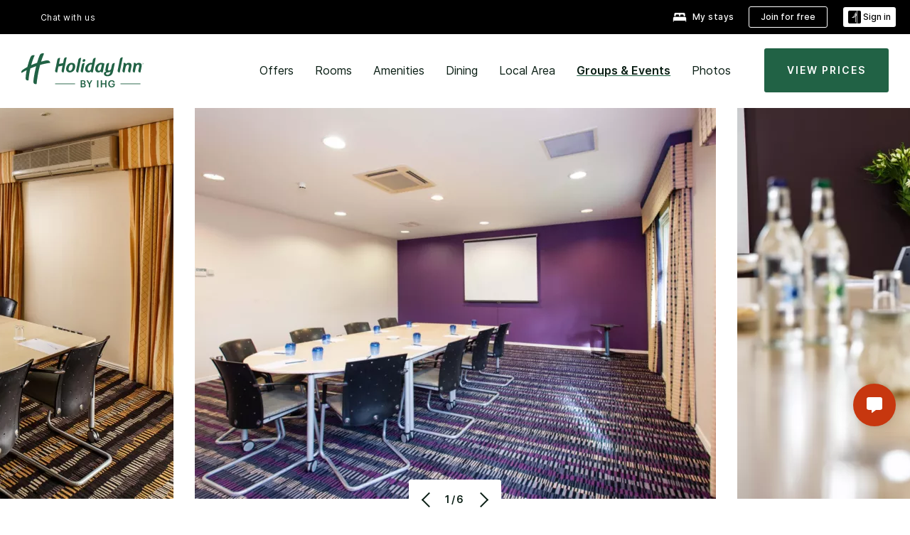

--- FILE ---
content_type: application/javascript
request_url: https://www.ihg.com/fPqTlXGK3w47S/4OuL/jdCdReFciY/kYEDJXr93zS5LDEc1m/WlluOA/bzIKD/hVTHSkB
body_size: 180825
content:
(function(){if(typeof Array.prototype.entries!=='function'){Object.defineProperty(Array.prototype,'entries',{value:function(){var index=0;const array=this;return {next:function(){if(index<array.length){return {value:[index,array[index++]],done:false};}else{return {done:true};}},[Symbol.iterator]:function(){return this;}};},writable:true,configurable:true});}}());(function(){I5();kTk();Bwk();var Nq=function(){return Vf.apply(this,[OD,arguments]);};var hK=function(){return nO.apply(this,[V9,arguments]);};var qf=function(){if(PW["Date"]["now"]&&typeof PW["Date"]["now"]()==='number'){return PW["Math"]["round"](PW["Date"]["now"]()/1000);}else{return PW["Math"]["round"](+new (PW["Date"])()/1000);}};var cm=function(Of,s3){return Of<<s3;};var Pq=function(tx,rO){return tx==rO;};var GP=function(RP,zm){return RP*zm;};var ZQ=function(Kq,Cw){return Kq!==Cw;};var tP=function(){wf=["\x6c\x65\x6e\x67\x74\x68","\x41\x72\x72\x61\x79","\x63\x6f\x6e\x73\x74\x72\x75\x63\x74\x6f\x72","\x6e\x75\x6d\x62\x65\x72"];};var SP=function(NP){var kK=0;for(var qq=0;qq<NP["length"];qq++){kK=kK+NP["charCodeAt"](qq);}return kK;};var kf=function(){return PW["window"]["navigator"]["userAgent"]["replace"](/\\|"/g,'');};var PW;var Md=function MO(j0,xx){var Fz=MO;var f3=L7(new Number(pD),kQ);var Sz=f3;f3.set(j0);while(Sz+j0!=vI){switch(Sz+j0){case nI:{j0+=sI;var TP;return Mq.pop(),TP=MP,TP;}break;case S4:{PW[Pc()[Ow(Wv)](d8,mN,jN)][qG()[L0(Wf)].apply(null,[Kd,cw,WL,wP])](hx,IQ,U7(lT,[ZQ(typeof Hf()[Zv(Rm)],Wx([],[][[]]))?Hf()[Zv(cz)](Yd,TG,ED):Hf()[Zv(dd)](Rm,vG,UQ),sQ,Hf()[Zv(bd)](nG,lf,CT),wN(A7[YQ]),Pc()[Ow(c7)].apply(null,[U8,wN({}),kx]),wN(Xq),IN(typeof Pc()[Ow(nN)],Wx([],[][[]]))?Pc()[Ow(dc)].apply(null,[Az,wP,Z0]):Pc()[Ow(A3)](mL,X3,Vw),wN(Xq)]));var Xz;return Mq.pop(),Xz=hx[IQ],Xz;}break;case Bt:{if(ZQ(gx,undefined)&&ZQ(gx,null)&&Nw(gx[Pc()[Ow(Xq)](L9,wN(AG),P0)],Xq)){try{var pq=Mq.length;var hP=wN({});var Nm=PW[Pc()[Ow(cv)](Bv,Zf,lm)](gx)[vz()[Y7(cz)].call(null,Wf,dc,nz,dd,qw)](Pc()[Ow(Qz)].call(null,Wk,Wv,rq));if(Nw(Nm[Pc()[Ow(Xq)].call(null,L9,rv,P0)],dc)){MP=PW[qG()[L0(V8)].call(null,wN([]),Wv,g3,v7)](Nm[dc],Rm);}}catch(If){Mq.splice(H7(pq,AG),Infinity,ff);}}j0+=db;}break;case Q4:{var Vq=xx[Hk];Mq.push(Iv);var Oc=Vq[Fc()[k3(Vw)].call(null,pv,Ww,VG,ZO)]||{};Oc[ZQ(typeof Gc()[OQ(cz)],Wx([],[][[]]))?Gc()[OQ(dc)](nf,nG,tG,Ov,QK,Jm):Gc()[OQ(lf)](dc,Mm,tG,wq,g7,V8)]=Pc()[Ow(HG)](Dk,BP,AK),delete Oc[Dm()[rx(6)](9,3,308,213,61)],Vq[ZQ(typeof Fc()[k3(Cz)],Wx('',[][[]]))?Fc()[k3(Vw)](bz,Ww,VG,TO):Fc()[k3(lf)](XO,Fd,fz,jP)]=Oc;j0+=p5;Mq.pop();}break;case V:{j0+=K4;return Mq.pop(),fG=O7[n7],fG;}break;case A5:{var Qx=xx[Hk];Mq.push(mm);var rd=U7(lT,[t3()[j8(nN)](bd,p7,GN,cf,wN([]),F3),Qx[Xq]]);j0+=x5;Zm(AG,Qx)&&(rd[qG()[L0(FO)](Bm,Ez,zG,wN(wN({})))]=Qx[AG]),Zm(YQ,Qx)&&(rd[Pc()[Ow(TO)].call(null,OW,wN(wN([])),Kx)]=Qx[YQ],rd[ZQ(typeof Gc()[OQ(Kd)],Wx([],[][[]]))?Gc()[OQ(Wf)].call(null,Dw,nN,c7,jv,LK,wP):Gc()[OQ(lf)].apply(null,[c7,Av,Nf,tO,QO,Fm])]=Qx[A7[Ww]]),this[qG()[L0(Jm)](BP,GN,Pk,wN([]))][Pc()[Ow(Ef)](fq,vK,xP)](rd);Mq.pop();}break;case sZ:{var hx=xx[Hk];j0-=NF;var IQ=xx[GT];var sQ=xx[K8];Mq.push(fO);}break;case bW:{j0-=N8;var gx=xx[Hk];Mq.push(ff);var MP;}break;case X4:{var O7=xx[Hk];var n7=xx[GT];var SO=xx[K8];Mq.push(Xf);PW[Pc()[Ow(Wv)].call(null,dx,cz,jN)][qG()[L0(Wf)](lf,cw,zO,YQ)](O7,n7,U7(lT,[Hf()[Zv(cz)].apply(null,[wN(wN(AG)),TG,WN]),SO,Hf()[Zv(bd)].apply(null,[cG,lf,Mt]),wN(A7[YQ]),Pc()[Ow(c7)].apply(null,[r9,cz,kx]),wN(Xq),Pc()[Ow(A3)].call(null,FN,cx,Vw),wN(Xq)]));j0-=CZ;var fG;}break;case R5:{var S3=[Hc,pG,VN,AP,Mz,f7,m0];var Rq=S3[vz()[Y7(nN)](s7,nG,Wv,Zd,tf)](qG()[L0(Ax)](hG,rq,hI,wN(wN([]))));var J0;return Mq.pop(),J0=Rq,J0;}break;case h8:{var lz=xx[Hk];Mq.push(Ym);var Hm=U7(lT,[t3()[j8(nN)](bd,HG,GN,Kc,P0,nG),lz[Xq]]);Zm(AG,lz)&&(Hm[qG()[L0(FO)](SK,Ez,Y0,Cz)]=lz[A7[dd]]),Zm(YQ,lz)&&(Hm[Pc()[Ow(TO)].apply(null,[qs,Im,Kx])]=lz[A7[lf]],Hm[Gc()[OQ(Wf)](mv,nN,lP,jv,BQ,Kx)]=lz[VP]),this[qG()[L0(Jm)](wN(AG),GN,lY,TQ)][ZQ(typeof Pc()[Ow(k7)],'undefined')?Pc()[Ow(Ef)](tQ,TO,xP):Pc()[Ow(dc)](Kv,Xw,Qw)](Hm);j0+=mD;Mq.pop();}break;case OD:{var Yf=xx[Hk];Mq.push(I3);j0+=Ms;var gf=Yf[Fc()[k3(Vw)].apply(null,[Nf,Ww,xF,wN(wN([]))])]||{};gf[IN(typeof Gc()[OQ(TG)],Wx(Pc()[Ow(Rm)](Cs,mf,Td),[][[]]))?Gc()[OQ(lf)](wN(wN(AG)),Xm,F3,Kv,QO,AG):Gc()[OQ(dc)].call(null,V8,nG,jf,Ov,T0,Nf)]=Pc()[Ow(HG)](XL,dN,AK),delete gf[IN(typeof Dm()[rx(13)],'undefined')?Dm()[rx(11)].apply(null,[70,514,496,475,16]):Dm()[rx(6)].apply(null,[0,3,787,213,53])],Yf[Fc()[k3(Vw)].apply(null,[wN(wN(Xq)),Ww,xF,Td])]=gf;Mq.pop();}break;case YT:{j0+=B4;Mq.push(xz);var QN;return QN=[PW[Pc()[Ow(mv)].apply(null,[kI,dd,wG])][qG()[L0(dq)](cz,mv,bt,TQ)]?PW[Pc()[Ow(mv)](kI,dd,wG)][qG()[L0(dq)](FK,mv,bt,VP)]:qG()[L0(jO)].call(null,GK,w7,D8,lP),PW[Pc()[Ow(mv)](kI,H0,wG)][qG()[L0(C7)](bd,Pd,J,Qz)]?PW[ZQ(typeof Pc()[Ow(Yq)],Wx([],[][[]]))?Pc()[Ow(mv)].apply(null,[kI,Xq,wG]):Pc()[Ow(dc)](fd,s7,P3)][qG()[L0(C7)].apply(null,[Zd,Pd,J,dd])]:qG()[L0(jO)](TG,w7,D8,wN([])),PW[Pc()[Ow(mv)].call(null,kI,nG,wG)][Pc()[Ow(Iv)].call(null,R9,P0,mv)]?PW[Pc()[Ow(mv)](kI,Wf,wG)][Pc()[Ow(Iv)](R9,wP,mv)]:IN(typeof qG()[L0(Ux)],Wx([],[][[]]))?qG()[L0(YQ)](dd,gc,ON,Dw):qG()[L0(jO)](jP,w7,D8,Cz),LO(typeof PW[Pc()[Ow(mv)](kI,Lw,wG)][Rf()[NN(Lw)].call(null,kO,cz,Ef,Kd,nG,VS)],IN(typeof qG()[L0(Yx)],'undefined')?qG()[L0(YQ)].apply(null,[YP,z3,xv,Vw]):qG()[L0(XO)](wN(wN(Xq)),Tf,A9,AK))?PW[Pc()[Ow(mv)](kI,Jm,wG)][Rf()[NN(Lw)].call(null,kO,cz,FK,g7,FK,VS)][ZQ(typeof Pc()[Ow(Hq)],Wx('',[][[]]))?Pc()[Ow(Xq)](XY,AA,P0):Pc()[Ow(dc)].call(null,Tm,wN([]),q2)]:Hv(A7[dd])],Mq.pop(),QN;}break;case Fs:{var xX=xx[Hk];Mq.push(RA);j0+=CD;var TR=xX[IN(typeof Fc()[k3(bz)],Wx('',[][[]]))?Fc()[k3(lf)](Yd,lp,zR,AK):Fc()[k3(Vw)](XO,Ww,RE,wN(Xq))]||{};TR[Gc()[OQ(dc)](dr,nG,Zd,Ov,fU,cz)]=IN(typeof Pc()[Ow(TG)],Wx([],[][[]]))?Pc()[Ow(dc)](HB,Fm,pQ):Pc()[Ow(HG)].call(null,NY,VC,AK),delete TR[Dm()[rx(6)](62,3,263,213,8)],xX[Fc()[k3(Vw)].call(null,VC,Ww,RE,wN(wN(Xq)))]=TR;Mq.pop();}break;case Nk:{Mq.push(tp);var Hc=PW[Pc()[Ow(Wf)](qs,wN(Xq),rE)][IN(typeof Gc()[OQ(SU)],Wx(Pc()[Ow(Rm)](XA,tR,Td),[][[]]))?Gc()[OQ(lf)].apply(null,[Dr,ON,TQ,cC,gJ,wN(wN(Xq))]):Gc()[OQ(FO)].apply(null,[wN(wN(AG)),v7,ZO,lJ,ln,Ax])]||PW[IN(typeof qG()[L0(wU)],Wx([],[][[]]))?qG()[L0(YQ)].call(null,TO,J2,YA,hG):qG()[L0(Ef)].call(null,Rl,Oj,cL,lP)][ZQ(typeof Gc()[OQ(Vw)],Wx(Pc()[Ow(Rm)].apply(null,[XA,Qz,Td]),[][[]]))?Gc()[OQ(FO)](mv,v7,SU,lJ,ln,A3):Gc()[OQ(lf)].call(null,Ww,cx,Dr,LM,Yn,YE)]?Pc()[Ow(nN)].call(null,wA,j1,Rl):Pc()[Ow(nf)](Gn,c7,rv);j0-=nY;var pG=LO(PW[Pc()[Ow(Wf)](qs,Kd,rE)][qG()[L0(Ef)](qB,Oj,cL,Rl)][Rf()[NN(Ww)](Ml,Wf,SE,Wv,XO,WN)][Fc()[k3(Rl)](OB,pv,Cg,Qz)](qG()[L0(wP)].call(null,dc,dn,V5,wN(wN(AG)))),null)?Pc()[Ow(nN)](wA,TQ,Rl):Pc()[Ow(nf)](Gn,wN({}),rv);var VN=LO(typeof PW[Pc()[Ow(mv)](Rh,jP,wG)][IN(typeof qG()[L0(xr)],'undefined')?qG()[L0(YQ)](HG,xU,MB,vr):qG()[L0(wP)](mN,dn,V5,wP)],ZQ(typeof qG()[L0(cz)],Wx([],[][[]]))?qG()[L0(XO)](TG,Tf,LI,dc):qG()[L0(YQ)].apply(null,[dd,Bg,ff,wN([])]))&&PW[Pc()[Ow(mv)](Rh,Kd,wG)][qG()[L0(wP)].call(null,wN(wN(Xq)),dn,V5,Yd)]?ZQ(typeof Pc()[Ow(Yd)],'undefined')?Pc()[Ow(nN)](wA,c7,Rl):Pc()[Ow(dc)](ll,lP,VR):IN(typeof Pc()[Ow(Dh)],'undefined')?Pc()[Ow(dc)](BB,wN(wN({})),Ch):Pc()[Ow(nf)](Gn,Bg,rv);var AP=LO(typeof PW[Pc()[Ow(Wf)](qs,YE,rE)][qG()[L0(wP)](w7,dn,V5,ZO)],qG()[L0(XO)].call(null,Gg,Tf,LI,cx))?Pc()[Ow(nN)](wA,YE,Rl):Pc()[Ow(nf)](Gn,cG,rv);var Mz=ZQ(typeof PW[Pc()[Ow(Wf)](qs,wN(AG),rE)][Dm()[rx(TQ)](Dw,V8,Qg,ml,TQ)],qG()[L0(XO)](Oj,Tf,LI,A3))||ZQ(typeof PW[qG()[L0(Ef)](nG,Oj,cL,lC)][Dm()[rx(TQ)].apply(null,[Dr,V8,Qg,ml,Gg])],IN(typeof qG()[L0(MJ)],Wx('',[][[]]))?qG()[L0(YQ)](YE,jX,RC,Dr):qG()[L0(XO)](wN(wN([])),Tf,LI,wN(AG)))?Pc()[Ow(nN)](wA,SK,Rl):IN(typeof Pc()[Ow(kU)],'undefined')?Pc()[Ow(dc)].call(null,Nj,k7,Gp):Pc()[Ow(nf)](Gn,k7,rv);var f7=LO(PW[Pc()[Ow(Wf)].call(null,qs,nf,rE)][ZQ(typeof qG()[L0(Yh)],Wx([],[][[]]))?qG()[L0(Ef)].apply(null,[Bg,Oj,cL,lC]):qG()[L0(YQ)](qB,IC,FA,YQ)][ZQ(typeof Rf()[NN(cx)],'undefined')?Rf()[NN(Ww)](Ml,Wf,mv,wN(AG),Lw,WN):Rf()[NN(AG)](mE,OU,nN,wN(AG),dc,VR)][Fc()[k3(Rl)].call(null,p7,pv,Cg,wN(Xq))](Fc()[k3(fg)](rv,Il,tF,Jm)),null)?Pc()[Ow(nN)](wA,wN(Xq),Rl):Pc()[Ow(nf)](Gn,wN(Xq),rv);var m0=LO(PW[Pc()[Ow(Wf)].call(null,qs,wN(Xq),rE)][qG()[L0(Ef)](BP,Oj,cL,bd)][Rf()[NN(Ww)](Ml,Wf,ZO,tG,p7,WN)][Fc()[k3(Rl)](YQ,pv,Cg,Zf)](Hf()[Zv(n2)].call(null,wN({}),YP,UI)),null)?Pc()[Ow(nN)](wA,wN({}),Rl):IN(typeof Pc()[Ow(kO)],Wx('',[][[]]))?Pc()[Ow(dc)].apply(null,[kr,VC,ln]):Pc()[Ow(nf)].apply(null,[Gn,AA,rv]);}break;case n8:{j0+=gs;return String(...xx);}break;case TZ:{var mh=xx[Hk];j0+=t5;Mq.push(vl);var zM=U7(lT,[t3()[j8(nN)].call(null,bd,v7,GN,Cl,Qz,Qz),mh[Xq]]);Zm(AG,mh)&&(zM[IN(typeof qG()[L0(Gg)],'undefined')?qG()[L0(YQ)](tR,HB,cJ,wN(wN([]))):qG()[L0(FO)](lP,Ez,gl,wN(wN([])))]=mh[AG]),Zm(YQ,mh)&&(zM[Pc()[Ow(TO)](X5,Ef,Kx)]=mh[YQ],zM[IN(typeof Gc()[OQ(VP)],'undefined')?Gc()[OQ(lf)].apply(null,[mv,YA,Fm,El,v7,ZO]):Gc()[OQ(Wf)](wN([]),nN,BP,jv,Kn,cx)]=mh[A7[Ww]]),this[qG()[L0(Jm)].apply(null,[vK,GN,z4,hG])][IN(typeof Pc()[Ow(HE)],Wx([],[][[]]))?Pc()[Ow(dc)](CC,Cz,tB):Pc()[Ow(Ef)].apply(null,[vE,nG,xP])](zM);Mq.pop();}break;}}};var LO=function(MX,Mh){return MX!=Mh;};var xC=function(GB){return void GB;};var Tg=function NE(fh,nX){'use strict';var IB=NE;switch(fh){case wS:{var Lj=nX[Hk];var Gl=nX[GT];Mq.push(Al);if(Pq(Gl,null)||Nw(Gl,Lj[Pc()[Ow(Xq)](wD,VP,P0)]))Gl=Lj[Pc()[Ow(Xq)].call(null,wD,FK,P0)];for(var Ig=Xq,s2=new (PW[IN(typeof Fc()[k3(RB)],Wx([],[][[]]))?Fc()[k3(lf)](j1,ml,Zp,Kx):Fc()[k3(bd)](wN(wN([])),dJ,bs,Xw)])(Gl);JC(Ig,Gl);Ig++)s2[Ig]=Lj[Ig];var tg;return Mq.pop(),tg=s2,tg;}break;case V9:{var fr=nX[Hk];var BC=nX[GT];Mq.push(LX);var MQ=Pq(null,fr)?null:LO(IN(typeof qG()[L0(TG)],Wx([],[][[]]))?qG()[L0(YQ)](wN(AG),Sp,HU,w7):qG()[L0(XO)](Dr,Tf,vS,wN({})),typeof PW[IN(typeof qG()[L0(Ux)],Wx('',[][[]]))?qG()[L0(YQ)](X3,Hp,xn,wN({})):qG()[L0(OB)].call(null,tB,Im,bs,p7)])&&fr[PW[qG()[L0(OB)](wN(Xq),Im,bs,P0)][Fc()[k3(P0)].call(null,cv,Tj,mr,Zd)]]||fr[qG()[L0(Td)](cz,Sg,wd,Rm)];if(LO(null,MQ)){var On,nQ,rA,S1,Hn=[],EX=wN(Xq),VE=wN(A7[dd]);try{var wM=Mq.length;var Nr=wN(GT);if(rA=(MQ=MQ.call(fr))[qG()[L0(Vw)](HJ,mN,Sm,OB)],IN(Xq,BC)){if(ZQ(PW[Pc()[Ow(Wv)].apply(null,[N2,YQ,jN])](MQ),MQ)){Nr=wN(wN([]));return;}EX=wN(AG);}else for(;wN(EX=(On=rA.call(MQ))[Hf()[Zv(Td)].call(null,qB,Nl,bU)])&&(Hn[Pc()[Ow(Ef)](Mj,TQ,xP)](On[Hf()[Zv(cz)].call(null,wN(wN(Xq)),TG,L3)]),ZQ(Hn[Pc()[Ow(Xq)].call(null,Xd,Yd,P0)],BC));EX=wN(Xq));}catch(fj){VE=wN(A7[YQ]),nQ=fj;}finally{Mq.splice(H7(wM,AG),Infinity,LX);try{var tX=Mq.length;var rB=wN([]);if(wN(EX)&&LO(null,MQ[IN(typeof Pc()[Ow(mN)],Wx([],[][[]]))?Pc()[Ow(dc)](Fl,VC,hn):Pc()[Ow(p7)](zG,Xq,Xw)])&&(S1=MQ[IN(typeof Pc()[Ow(Bm)],'undefined')?Pc()[Ow(dc)](kr,GK,Ug):Pc()[Ow(p7)].apply(null,[zG,wN(wN(AG)),Xw])](),ZQ(PW[Pc()[Ow(Wv)](N2,qB,jN)](S1),S1))){rB=wN(wN([]));return;}}finally{Mq.splice(H7(tX,AG),Infinity,LX);if(rB){Mq.pop();}if(VE)throw nQ;}if(Nr){Mq.pop();}}var tl;return Mq.pop(),tl=Hn,tl;}Mq.pop();}break;case IL:{var R1=nX[Hk];Mq.push(EQ);if(PW[Fc()[k3(bd)].call(null,wN(wN(Xq)),dJ,tr,g7)][Fc()[k3(Dw)](HJ,Fm,VB,BP)](R1)){var Ph;return Mq.pop(),Ph=R1,Ph;}Mq.pop();}break;case LD:{var kJ=nX[Hk];Mq.push(Un);var Q1;return Q1=PW[IN(typeof Pc()[Ow(sM)],'undefined')?Pc()[Ow(dc)](qC,H0,Kj):Pc()[Ow(Wv)](TU,dd,jN)][ZQ(typeof Pc()[Ow(rE)],Wx([],[][[]]))?Pc()[Ow(GK)].call(null,OC,V8,TE):Pc()[Ow(dc)].apply(null,[bR,TO,ZX])](kJ)[qG()[L0(NU)].apply(null,[wN(wN(Xq)),jO,jM,tG])](function(sl){return kJ[sl];})[Xq],Mq.pop(),Q1;}break;case ss:{var Pn=nX[Hk];Mq.push(JQ);var Og=Pn[qG()[L0(NU)](lP,jO,K7,Wf)](function(kJ){return NE.apply(this,[LD,arguments]);});var Th;return Th=Og[vz()[Y7(nN)](tG,nG,Wv,AA,OA)](ZQ(typeof qG()[L0(Qz)],'undefined')?qG()[L0(Ax)].call(null,FO,rq,A9,v7):qG()[L0(YQ)](Zf,HA,Y0,wN(wN(AG)))),Mq.pop(),Th;}break;case XW:{Mq.push(dj);try{var tJ=Mq.length;var D2=wN({});var wB=Wx(Wx(Wx(Wx(Wx(Wx(Wx(Wx(Wx(Wx(Wx(Wx(Wx(Wx(Wx(Wx(Wx(Wx(Wx(Wx(Wx(Wx(Wx(Wx(PW[qG()[L0(jf)](OB,xr,VR,Fr)](PW[Pc()[Ow(mv)](zE,lC,wG)][Pc()[Ow(Ij)](xB,FO,Nf)]),cm(PW[IN(typeof qG()[L0(YQ)],'undefined')?qG()[L0(YQ)].call(null,wN(Xq),Wv,pU,wN(wN({}))):qG()[L0(jf)](Nf,xr,VR,pv)](PW[IN(typeof Pc()[Ow(bz)],Wx([],[][[]]))?Pc()[Ow(dc)](FU,mf,Uh):Pc()[Ow(mv)](zE,tB,wG)][Pc()[Ow(YM)].call(null,Ap,Kx,E2)]),AG)),cm(PW[qG()[L0(jf)].call(null,VC,xr,VR,wN(wN([])))](PW[ZQ(typeof Pc()[Ow(CJ)],Wx([],[][[]]))?Pc()[Ow(mv)](zE,wP,wG):Pc()[Ow(dc)].apply(null,[TA,wN(wN(Xq)),An])][Pc()[Ow(Sg)].call(null,qA,wN([]),Bj)]),YQ)),cm(PW[qG()[L0(jf)](XO,xr,VR,wN(AG))](PW[Pc()[Ow(mv)](zE,Td,wG)][Fc()[k3(Cn)](Ww,tR,Zg,Bm)]),VP)),cm(PW[qG()[L0(jf)](Ef,xr,VR,TQ)](PW[Pc()[Ow(dN)](k0,wN([]),v7)][IN(typeof Fc()[k3(MJ)],Wx([],[][[]]))?Fc()[k3(lf)](wN(wN({})),xU,CA,wN(wN([]))):Fc()[k3(dn)].apply(null,[cG,Wv,dg,j1])]),s9[Dm()[rx(Wf)](Xw,VP,dq,CU,P0)]())),cm(PW[qG()[L0(jf)](w7,xr,VR,Bm)](PW[Pc()[Ow(mv)](zE,Zf,wG)][Pc()[Ow(RR)].call(null,nA,Gg,zA)]),dc)),cm(PW[qG()[L0(jf)](dr,xr,VR,Qz)](PW[Pc()[Ow(mv)].call(null,zE,AA,wG)][IN(typeof Pc()[Ow(Ax)],Wx([],[][[]]))?Pc()[Ow(dc)].call(null,HC,YP,Zn):Pc()[Ow(Ez)](MR,VC,qh)]),bd)),cm(PW[qG()[L0(jf)](vK,xr,VR,s7)](PW[Pc()[Ow(mv)].call(null,zE,jf,wG)][qG()[L0(cw)](wN({}),cz,pQ,Bg)]),cz)),cm(PW[qG()[L0(jf)].apply(null,[wN(wN(AG)),xr,VR,TQ])](PW[IN(typeof Pc()[Ow(AG)],Wx([],[][[]]))?Pc()[Ow(dc)](I3,Kx,MB):Pc()[Ow(mv)](zE,c7,wG)][qG()[L0(Bm)](vr,RB,SB,g7)]),nN)),cm(PW[qG()[L0(jf)].apply(null,[X3,xr,VR,wN(AG)])](PW[Pc()[Ow(mv)].apply(null,[zE,wN(AG),wG])][IN(typeof Pc()[Ow(Ww)],Wx([],[][[]]))?Pc()[Ow(dc)].apply(null,[pE,V8,s7]):Pc()[Ow(qh)](fl,Td,c7)]),nf)),cm(PW[qG()[L0(jf)](Xq,xr,VR,dr)](PW[Pc()[Ow(mv)].call(null,zE,wN(wN(Xq)),wG)][qG()[L0(YM)].call(null,nG,dN,Fl,vr)]),Rm)),cm(PW[qG()[L0(jf)].apply(null,[Vw,xr,VR,mN])](PW[ZQ(typeof Pc()[Ow(kU)],Wx('',[][[]]))?Pc()[Ow(mv)](zE,Wv,wG):Pc()[Ow(dc)].call(null,TU,wN(wN(AG)),x1)][Hf()[Zv(dn)].call(null,wN(AG),Cz,Hh)]),s9[Hf()[Zv(Ml)].call(null,AA,AG,mR)]())),cm(PW[qG()[L0(jf)].call(null,g7,xr,VR,GK)](PW[ZQ(typeof Pc()[Ow(Kd)],'undefined')?Pc()[Ow(mv)].apply(null,[zE,tR,wG]):Pc()[Ow(dc)].apply(null,[H1,w7,Wl])][Pc()[Ow(hJ)].apply(null,[rR,Xw,SK])]),lf)),cm(PW[qG()[L0(jf)].call(null,tB,xr,VR,Bg)](PW[Pc()[Ow(mv)].apply(null,[zE,AA,wG])][ZQ(typeof Hf()[Zv(Pd)],'undefined')?Hf()[Zv(fg)](v7,g7,CU):Hf()[Zv(dd)].apply(null,[Td,sE,Ll])]),Ef)),cm(PW[qG()[L0(jf)](TO,xr,VR,Oj)](PW[ZQ(typeof Pc()[Ow(xr)],'undefined')?Pc()[Ow(mv)](zE,cv,wG):Pc()[Ow(dc)](NU,Zd,kM)][qG()[L0(xJ)].apply(null,[rv,wP,Dn,wN({})])]),dN)),cm(PW[IN(typeof qG()[L0(Zd)],Wx([],[][[]]))?qG()[L0(YQ)](wN(wN({})),V1,CB,dN):qG()[L0(jf)].apply(null,[X3,xr,VR,wN(Xq)])](PW[Pc()[Ow(mv)](zE,P0,wG)][Hf()[Zv(zA)].apply(null,[hG,cG,WC])]),Wf)),cm(PW[qG()[L0(jf)](wN(wN(Xq)),xr,VR,AA)](PW[Pc()[Ow(mv)].apply(null,[zE,Cz,wG])][qG()[L0(RR)](Gg,tR,z2,v7)]),OB)),cm(PW[qG()[L0(jf)](H0,xr,VR,wN(Xq))](PW[Pc()[Ow(mv)].apply(null,[zE,Td,wG])][Hf()[Zv(pp)](Ef,gR,H3)]),XO)),cm(PW[qG()[L0(jf)](Vw,xr,VR,Oj)](PW[Pc()[Ow(mv)](zE,wN(wN(Xq)),wG)][Mn()[bp(cx)].call(null,sC,TG,Rm,nG)]),Wv)),cm(PW[qG()[L0(jf)].apply(null,[wN(wN(Xq)),xr,VR,Wf])](PW[Pc()[Ow(mv)].apply(null,[zE,jf,wG])][Fc()[k3(SK)].apply(null,[Ef,k7,Ug,HJ])]),A7[BP])),cm(PW[qG()[L0(jf)](Qz,xr,VR,tG)](PW[Pc()[Ow(mv)].apply(null,[zE,wN(Xq),wG])][IN(typeof qG()[L0(Il)],Wx('',[][[]]))?qG()[L0(YQ)].apply(null,[Dr,Ug,nU,Yd]):qG()[L0(Ez)](Ax,k7,Jh,Dr)]),A7[P0])),cm(PW[qG()[L0(jf)](AK,xr,VR,Lw)](PW[Pc()[Ow(mv)](zE,Vw,wG)][ZQ(typeof Gc()[OQ(Kd)],Wx(Pc()[Ow(Rm)].call(null,tM,wN([]),Td),[][[]]))?Gc()[OQ(lC)].apply(null,[k7,XO,Td,Pg,xg,A3]):Gc()[OQ(lf)].call(null,wN([]),SJ,cz,Cp,AA,Lw)]),dd)),cm(PW[qG()[L0(jf)](rv,xr,VR,YP)](PW[Pc()[Ow(mv)](zE,H0,wG)][ZQ(typeof Fc()[k3(dA)],Wx([],[][[]]))?Fc()[k3(Ml)].call(null,FK,wr,n2,wN(wN(Xq))):Fc()[k3(lf)](g7,EU,YA,vr)]),A7[lP])),cm(PW[qG()[L0(jf)].apply(null,[wN(wN({})),xr,VR,SE])](PW[IN(typeof Hf()[Zv(vK)],Wx([],[][[]]))?Hf()[Zv(dd)](VC,ql,qh):Hf()[Zv(Wv)].apply(null,[Yq,mv,kI])][qG()[L0(V8)](Gg,Wv,Xf,dd)]),bz)),cm(PW[IN(typeof qG()[L0(Kx)],Wx('',[][[]]))?qG()[L0(YQ)].apply(null,[TQ,xU,zj,VC]):qG()[L0(jf)](Bg,xr,VR,GN)](PW[ZQ(typeof Pc()[Ow(Kr)],'undefined')?Pc()[Ow(dN)].apply(null,[k0,HJ,v7]):Pc()[Ow(dc)](Qn,Dw,V2)][Hf()[Zv(dA)].call(null,AK,Pd,n1)]),A3));var TM;return Mq.pop(),TM=wB,TM;}catch(hh){Mq.splice(H7(tJ,AG),Infinity,dj);var YX;return Mq.pop(),YX=Xq,YX;}Mq.pop();}break;case GT:{Mq.push(Kr);var Sj=PW[Pc()[Ow(Wf)](dR,bd,rE)][Gc()[OQ(Kd)](P0,OB,dd,s7,dq,Jm)]?AG:A7[YQ];var T2=PW[Pc()[Ow(Wf)](dR,mv,rE)][qG()[L0(Ov)](rv,jN,XQ,Nf)]?AG:Xq;var Xg=PW[Pc()[Ow(Wf)].apply(null,[dR,AK,rE])][ZQ(typeof t3()[j8(Jm)],'undefined')?t3()[j8(Kd)].apply(null,[dN,YE,wU,ER,Kd,TQ]):t3()[j8(nG)](Bm,VC,T0,D1,TQ,TO)]?AG:Xq;var Sn=PW[Pc()[Ow(Wf)](dR,pv,rE)][vz()[Y7(qB)].apply(null,[TO,nG,I2,lf,Iv])]?AG:Xq;var cj=PW[Pc()[Ow(Wf)](dR,V8,rE)][Fc()[k3(CJ)](wN(AG),TO,VR,Lw)]?AG:Xq;var Fg=PW[ZQ(typeof Pc()[Ow(YB)],'undefined')?Pc()[Ow(Wf)].call(null,dR,wN(wN(AG)),rE):Pc()[Ow(dc)].call(null,Sg,mv,xl)][Dm()[rx(tR)].call(null,cz,XO,pp,dA,wN(AG))]?AG:Xq;var Vn=PW[Pc()[Ow(Wf)](dR,Wf,rE)][qG()[L0(Fj)](GK,AK,pg,dd)]?AG:Xq;var CE=PW[Pc()[Ow(Wf)].call(null,dR,Yd,rE)][Pc()[Ow(RM)].apply(null,[L3,nG,B1])]?AG:Xq;var w2=PW[Pc()[Ow(Wf)].call(null,dR,k7,rE)][IN(typeof Pc()[Ow(RR)],Wx('',[][[]]))?Pc()[Ow(dc)](Bp,AG,xP):Pc()[Ow(NU)](sX,dc,dj)]?AG:A7[YQ];var cn=PW[qG()[L0(gQ)](p7,Ax,CQ,Ww)][IN(typeof Pc()[Ow(sr)],'undefined')?Pc()[Ow(dc)].call(null,dC,HJ,r1):Pc()[Ow(V8)].call(null,Ag,dc,Yh)].bind?AG:Xq;var UJ=PW[ZQ(typeof Pc()[Ow(lC)],'undefined')?Pc()[Ow(Wf)](dR,nf,rE):Pc()[Ow(dc)](rq,lP,pA)][IN(typeof Dm()[rx(XO)],Wx([],[][[]]))?Dm()[rx(V8)](Ax,dj,In,EB,wN(wN(Xq))):Dm()[rx(Ww)](Bm,bd,fg,sC,Bg)]?AG:Xq;var EE=PW[Pc()[Ow(Wf)](dR,YQ,rE)][Fc()[k3(E2)](mv,Xw,Fn,nG)]?AG:Xq;var XM;var mA;try{var l1=Mq.length;var PX=wN({});XM=PW[Pc()[Ow(Wf)](dR,wN(wN(Xq)),rE)][IN(typeof Rf()[NN(YE)],'undefined')?Rf()[NN(AG)](vU,fg,wN(wN({})),wN([]),cx,LR):Rf()[NN(w7)](xP,Rm,AA,X3,Nf,mB)]?AG:Xq;}catch(GU){Mq.splice(H7(l1,AG),Infinity,Kr);XM=Xq;}try{var KA=Mq.length;var OX=wN(wN(Hk));mA=PW[Pc()[Ow(Wf)](dR,F3,rE)][Pc()[Ow(jO)](zn,V8,dd)]?AG:Xq;}catch(Fp){Mq.splice(H7(KA,AG),Infinity,Kr);mA=A7[YQ];}var Z2;return Z2=Wx(Wx(Wx(Wx(Wx(Wx(Wx(Wx(Wx(Wx(Wx(Wx(Wx(Sj,cm(T2,AG)),cm(Xg,YQ)),cm(Sn,VP)),cm(cj,nG)),cm(Fg,dc)),cm(Vn,bd)),cm(CE,A7[cG])),cm(XM,A7[nG])),cm(mA,nf)),cm(w2,A7[v7])),cm(cn,s9[Hf()[Zv(Ml)].call(null,c7,AG,cC)]())),cm(UJ,lf)),cm(EE,Ef)),Mq.pop(),Z2;}break;case Rs:{var Dl=nX[Hk];Mq.push(Bj);var gM=ZQ(typeof Pc()[Ow(ER)],Wx([],[][[]]))?Pc()[Ow(Rm)](WE,bz,Td):Pc()[Ow(dc)](QU,H0,dX);var Pp=Hf()[Zv(kB)](TQ,Im,gh);var lM=Xq;var ZM=Dl[qG()[L0(n2)](wN(Xq),sM,Hg,ZO)]();while(JC(lM,ZM[Pc()[Ow(Xq)].call(null,YR,wN([]),P0)])){if(IJ(Pp[IN(typeof Hf()[Zv(Jm)],'undefined')?Hf()[Zv(dd)].call(null,lP,cA,RR):Hf()[Zv(Yq)].call(null,F3,Yd,hj)](ZM[qG()[L0(bd)].call(null,tB,Td,m2,P0)](lM)),Xq)||IJ(Pp[ZQ(typeof Hf()[Zv(wP)],Wx('',[][[]]))?Hf()[Zv(Yq)](w7,Yd,hj):Hf()[Zv(dd)].call(null,YQ,qj,Or)](ZM[qG()[L0(bd)].call(null,wN(Xq),Td,m2,cx)](Wx(lM,AG))),Xq)){gM+=AG;}else{gM+=Xq;}lM=Wx(lM,YQ);}var Yr;return Mq.pop(),Yr=gM,Yr;}break;case jt:{Mq.push(MA);var MM;var nh;var JM;for(MM=A7[YQ];JC(MM,nX[Pc()[Ow(Xq)].apply(null,[zq,P0,P0])]);MM+=AG){JM=nX[MM];}nh=JM[Dm()[rx(Jm)](bd,dc,xM,XX,Im)]();if(PW[ZQ(typeof Pc()[Ow(vK)],'undefined')?Pc()[Ow(Wf)](Xd,AA,rE):Pc()[Ow(dc)](tB,wN(wN([])),Tp)].bmak[Hf()[Zv(WA)].apply(null,[SU,ZO,bK])][nh]){PW[Pc()[Ow(Wf)](Xd,V8,rE)].bmak[Hf()[Zv(WA)](vK,ZO,bK)][nh].apply(PW[ZQ(typeof Pc()[Ow(B1)],Wx([],[][[]]))?Pc()[Ow(Wf)].call(null,Xd,Ax,rE):Pc()[Ow(dc)](FJ,s7,Dj)].bmak[Hf()[Zv(WA)].apply(null,[wN(AG),ZO,bK])],JM);}Mq.pop();}break;case tD:{Mq.push(WB);var TC=Ij;var Xl=Pc()[Ow(Rm)](jG,VP,Td);for(var wR=Xq;JC(wR,TC);wR++){Xl+=Fc()[k3(w7)](k7,nG,LX,YE);TC++;}Mq.pop();}break;case OT:{Mq.push(rQ);PW[Fc()[k3(C7)](jP,dA,hg,BP)](function(){return NE.apply(this,[tD,arguments]);},BE);Mq.pop();}break;}};var WR=function(){return ["^!VH7A\"[4NJ","\bP$"," \x00,]-EF\x07[Z,BXUsQ5","B:3Jf","WQ\x075*",".Wsz","P[B3M","IO","1\'*\\jB6\n**U4","W/NO].","I9_F","H","(+T[Y\r1+\x00","!#","9X]YVV","=!U5L]","\"","\x40KIAJ5-","A!D","lpf-\x00\f fnm7}k\x07|krvt","\r6.\n->sK","\x0742F","5\x00\x3f.G4E[\"],M7HA\\yY\"2\\L","U]\'7U","]B*","k;}","D,UNA0m=XZ","6AE\x07J","0T","5<21-%Q`pE\x07HnP6","D/IGJ1]7\\\x40","PnC\'(50(\x40/CH[","O\t=.\x00<","Z9_MX","W-;\x40NY\t 4","X&[g|U_\\4;K","L,]={AY_L42","],LLN/;JZSY2*\\S[","XZUPT.UKL=\n6.D5LHF,W","3U-LG^Bt(9MV","]WX230L#EYF,W","JC/j=GK^XM","Y","X!S]","\x3f<","nA&K9_ABQf\x3fULN\r7>E*2Z.IG","9+W5LHJi","MM_","J\x07\f","","kIj-p\rr+ah_/itqpr8+\x008$6/awWm\x40xxxDdGy05\fjIi wLlh7\\j/ibvtK4&crj) 6/xKZ3|4QjkCykkX-\x00\x3f/q3pzmxhXocFb9\x07J{x\v$4uW>nJxYr}y 5jIS Clh\\nObqtK4){ri\x07 6 xeZ!|4{mECpk\x00x{X)\x000\'a3azaxXecFz9\vJx\v$4wWk>mJxYX}y05jIi Llh7\\j/ibvdK4)\frj) 6/xZ3x]jkCsk{UX-\x00\x3f\'q3izmzhXocIn9\x07Jqx\v$4uWg>nJxYr}{5jIO Clm7\\j/bqtK\'){ri) 6 \txeZ!|4{jECpk\rx{X\"\x000\'_3a~0KxXecFz9\x075Jx\v$4aWk>mJxY}y05jIi Llh7\\\x07j/ibsK4)Qrj) 6/xZ3|4\bjkCpk|UX-\x000\x3fq3hzm3XocFT9\x07Jlx\v 4ubM>nJxYr}}5jI Cll7\\j/GbqtK#){ri\x07 6 xeZ:|4{mkCpksx{X<\x000\'q3az}xXgcFz9\x075Jx\v$4Wk>nJxY~}y05\tjIi wv$lh4HX\tjmUwl\x07c}g:71Q` uek>ncnIHa\"x{X-\',/\r\x005i\\3nj/haWZ:Pj-6/Ln%nS-jorpk\x07{i\x40-,\nhpChh3n\x07`0g`y63uHj<\t$\r`E3/RjCDP.xa!,&ecz}xO^R\\j#\x00S%$\tv!qh1z.u.jkSpy4\r0y\x40-),tqGa\vxjmDZK7Rj\x00.Vw,uah1CqRj\x40XdY$\x07lSg8Xjmx\x40oq\\Lq){rj*8$5]wWkns\fxx[pz>2[SO\\2\t(&ecscw/joqpv \x00cdj-.*=u!qh1zsU(joz\\a\vXoj/\n-\v.q#ah3bv\x40oq_H0\'x}r=$,uM]NxqC|ey~RH-+CPh3e*v\f{qpy4\x07&PjJ=\x3f5\v_KJ3nu:JqrYD7\nR\x0080$$Ph3ewoXoQ`y3sGr4\x3f$#D#o\vL.mYtSy$\x07wIn-*5&ecz}x\x40ord~\f%3\v|=\x00\tv#NcJ\'tYupy/kxj-+<\r&ecL|Ri\x00z[\x00^\x07pj-2\tw!LOn\x00pe","*","-OS;\\V;JB\\Hy\'7U_I\x006","N[M=GK]TL\x07\x3f","dDKK","0b","3VZN\x00",";__^\x00\'g\'*(C3E[Rg&U(N\\","ZN:$\x00\b.L%L{[*V","J7x,_\\YSM#","BLN","WTZ","\n>/","M1V/XKB","LN\b&$\x00","[WD631$uiGC*^0_",">NZSYz\f;MnJ2*7]",":BZ^TK","J79\x40GT","OKFX[k7WXD","Y3mHF3L4JZY^V#/;NMn2%\t=#","/0]Q\\\x3f0(=F2O[",";33[[Y","B","7\v",",&F4t[L(P6L","\"\v9%X%DyZ$P6","IQ[","D7","+/","jj.\f!","3YD\x40/","DLC","P+hO\x40EM\x07#\rLN[!3\x00<]\'NH","DD-K*J","{ur","F)\v6\"FC[J-`","B7\"!","C*J,m[^RL)0J","\x00<$4\x40/RHJ","iI;RQ5]T\\","tqGTZ47O[Y3 $17\x40FG","M","3TZ","\x07tYUS\\\x07/(\\Lt\t%&\t-&\x40%","B]#0PKF","$pfn:f\trf`ai\'\nlh|4\n:$P%FNF)R4F\x40_AI\x075*LH\\*=Uiu\x07tEzs","1\\>YKCY","94\x40%","bTY2XGN{3\bqgsr\x00eY&z7E\x40URLX0X\\G\t7g542SmiGR\x07p\vuIGD","B]wTV4\x3fMQY*&),.[.","]DPJ7T[X2*","#,_QY2)=","\"A]H"," X(_[BT","OH&M\x07_OBV]5","(2EG\x401",">(W5S","\x3f&\v\x3f",",&SAD","YN\x07.\b==[.EfI0\\,","**r[R","=5\x009#M3THJ Q9EIU","5*VnY>.11Q`M\\[cK=_[B_f.KWF\'.=gB!L\\","5Q1UL[X3Nb_RS","Z\x00$<U[X","^N^","3HL","\f=+Q.I\\p&O9G[QE]","\t=$\n<\"","M#,pZ",">*K_H%3Q!R]J\"M\fBCUBL+.","BPV)3lkb(","&|}","1N-W7_SPTf\x3f]G\r 4E94!\x00O\x07A M1D\x40",",NVDPJ\'","\x3fILj)#4.S(T","N3","ICFK","9^Z_WQ*","{\\_\\Q#","J[","dV2\'nG\r*\"",")4+","2L=YW","GAWXV","\\%\x00\x40J1X,D\\UW5~WQ_L#5\n..P%\x00HR\b","V-Z\b","U9EIEP_5","X/YO\x40","K,f=E","PK","E","\\W\x005;]Q\\","\x00[5IUEg\',XSXS\'>=z","CZDAKO","3[6L","#[.E","1\f+.V)L\x40V Q9EIU","Q6EGc*T1_lY^U2,P]j\'(74\x40","\";__^\x00\'42Q","HA^WQ\x07+XMX<5",".&\t}v","\x0024)P%Xf","JN-^=",",W","s*pcyll)/lzY91q/","/:","\x00Q*DCUj+1M[\v(64,(D`v\x40X&K","D\x40_\"M;CkFTV","F0m1FK_DLG\x07=MW]\t","kiv","LEEL(","XV#,q[B\v;3","/X:NBC","wj","]D=\",.[.","=Q[H\x07\x003\n*&S%q\\[\"j1L\x40Q]","P\':","\x3fSjR6\f,*U3K","YWJ\x07*ML","F%K9FK","B*J","QG\x40","+E_","5~WQ_L2g9+]$\x00LZ..JBET ~MG[\ts\x00**]3S\x40A\rX5N","$A2RL[Z*B^D","_2PYC)=377MAE\x07J0","\x40",",N\\]B","1W]G0,","&W4I_j/\\5N\x40D","0&\t;M.TA\\*J\v[KURP=\'-Q","CCyQ\";W","7&9","57","8\"(P%",".\r","Z]\f\"1NP","P%V\x40J,K1N\x40DPL)0","*7\n,","ND","-G%","7U2SL","]\"W","Q\\Z#0MG4/u4Q.SF\x00",",(A#HDY&"];};var Pl=function(){return PR.apply(this,[Es,arguments]);};var vn=function XR(C1,dB){'use strict';var JJ=XR;switch(C1){case h8:{Mq.push(vU);var p2=IN(typeof t3()[j8(OB)],Wx([],[][[]]))?t3()[j8(nG)].call(null,dq,Gg,Al,Mj,VP,wN(wN([]))):t3()[j8(OB)](YQ,k7,lC,Cg,Fm,wP);try{var lB=Mq.length;var Ql=wN([]);if(PW[Pc()[Ow(mv)](gn,wN(wN({})),wG)][Rf()[NN(Lw)](kO,cz,v7,OB,lP,KB)]&&PW[Pc()[Ow(mv)](gn,wN({}),wG)][Rf()[NN(Lw)].apply(null,[kO,cz,VP,AG,mf,KB])][Xq]){var np=IN(PW[Pc()[Ow(mv)](gn,nN,wG)][Rf()[NN(Lw)].call(null,kO,cz,dr,nN,Vw,KB)][qG()[L0(MJ)](dr,Vw,sq,hG)](A7[lC]),PW[Pc()[Ow(mv)](gn,cG,wG)][Rf()[NN(Lw)].call(null,kO,cz,Zd,Cz,c7,KB)][A7[YQ]]);var jC=np?Pc()[Ow(nN)].apply(null,[c1,Zd,Rl]):IN(typeof Pc()[Ow(Kx)],Wx([],[][[]]))?Pc()[Ow(dc)](zJ,P0,Rh):Pc()[Ow(nf)].apply(null,[bg,Gg,rv]);var R2;return Mq.pop(),R2=jC,R2;}else{var wJ;return Mq.pop(),wJ=p2,wJ;}}catch(Vg){Mq.splice(H7(lB,AG),Infinity,vU);var SR;return Mq.pop(),SR=p2,SR;}Mq.pop();}break;case FD:{Mq.push(vB);try{var Jg=Mq.length;var GA=wN(GT);var VU=A7[YQ];var jR=PW[Pc()[Ow(Wv)](Sw,Ef,jN)][qG()[L0(sM)](SU,cG,KP,FK)](PW[IN(typeof Pc()[Ow(OB)],'undefined')?Pc()[Ow(dc)](bM,lf,lp):Pc()[Ow(HE)].apply(null,[OK,w7,Oj])][Pc()[Ow(V8)](Vd,Dr,Yh)],Hf()[Zv(BR)](Kd,Rm,kw));if(jR){VU++;wN(wN(jR[Pc()[Ow(Lw)].apply(null,[hf,OB,kO])]))&&Nw(jR[Pc()[Ow(Lw)].call(null,hf,Lw,kO)][Fc()[k3(rv)].call(null,vr,Yh,IO,mN)]()[Hf()[Zv(Yq)].apply(null,[YQ,Yd,QY])](ZQ(typeof Gc()[OQ(nN)],Wx([],[][[]]))?Gc()[OQ(A3)](ZO,Im,YE,Yd,CM,Ww):Gc()[OQ(lf)].call(null,Zd,A1,v7,Kv,mJ,A3)),Hv(AG))&&VU++;}var sU=VU[Fc()[k3(rv)](wN(wN(Xq)),Yh,IO,cG)]();var U2;return Mq.pop(),U2=sU,U2;}catch(sA){Mq.splice(H7(Jg,AG),Infinity,vB);var VQ;return VQ=ZQ(typeof t3()[j8(Xq)],'undefined')?t3()[j8(OB)](YQ,Rm,lC,UC,rv,cx):t3()[j8(nG)](Op,mN,mf,KX,TO,cv),Mq.pop(),VQ;}Mq.pop();}break;case Ks:{Mq.push(qM);if(PW[Pc()[Ow(Wf)].call(null,tU,wN(AG),rE)][ZQ(typeof Pc()[Ow(SE)],Wx('',[][[]]))?Pc()[Ow(ZB)](Bn,Gg,zB):Pc()[Ow(dc)](x1,Xq,r1)]){if(PW[Pc()[Ow(Wv)](xh,lC,jN)][ZQ(typeof qG()[L0(Fm)],Wx([],[][[]]))?qG()[L0(sM)](TO,cG,Ln,OB):qG()[L0(YQ)](dr,mE,fl,Bg)](PW[Pc()[Ow(Wf)](tU,wN(wN({})),rE)][Pc()[Ow(ZB)](Bn,jP,zB)][Pc()[Ow(V8)](VO,wN(wN(AG)),Yh)],Pc()[Ow(dj)](MA,P0,Xj))){var Up;return Up=IN(typeof Pc()[Ow(zj)],'undefined')?Pc()[Ow(dc)](vA,Rl,cJ):Pc()[Ow(nN)](Ov,Rl,Rl),Mq.pop(),Up;}var YC;return YC=IN(typeof Pc()[Ow(HE)],'undefined')?Pc()[Ow(dc)].call(null,c2,Ww,QJ):Pc()[Ow(YP)].apply(null,[Rj,Rl,Wv]),Mq.pop(),YC;}var Pj;return Pj=t3()[j8(OB)](YQ,FO,lC,rR,wN([]),Zd),Mq.pop(),Pj;}break;case ZS:{Mq.push(LB);var Sl;return Sl=wN(Zm(Pc()[Ow(V8)](Kf,TQ,Yh),PW[Pc()[Ow(Wf)].call(null,sO,wN([]),rE)][Pc()[Ow(NU)](Bv,Zd,dj)][Fc()[k3(cw)].call(null,AK,A3,lv,F3)][Fc()[k3(dJ)](Qz,RA,hM,jP)])||Zm(IN(typeof Pc()[Ow(mf)],'undefined')?Pc()[Ow(dc)](xn,wN(wN(Xq)),Wg):Pc()[Ow(V8)](Kf,TG,Yh),PW[Pc()[Ow(Wf)].call(null,sO,AA,rE)][Pc()[Ow(NU)](Bv,Bg,dj)][Fc()[k3(cw)].call(null,Jm,A3,lv,wN({}))][ZQ(typeof Fc()[k3(wU)],Wx([],[][[]]))?Fc()[k3(B1)](p7,cv,HX,g7):Fc()[k3(lf)].apply(null,[FK,RX,PM,wN(wN(Xq))])])),Mq.pop(),Sl;}break;case IL:{Mq.push(Oj);try{var hA=Mq.length;var Dp=wN([]);var IM=new (PW[Pc()[Ow(Wf)](kC,Qz,rE)][ZQ(typeof Pc()[Ow(Ww)],'undefined')?Pc()[Ow(NU)](p1,wN(wN(Xq)),dj):Pc()[Ow(dc)](CJ,Ww,x2)][Fc()[k3(cw)].call(null,TO,A3,rQ,s7)][Fc()[k3(dJ)](rv,RA,pE,XO)])();var QX=new (PW[Pc()[Ow(Wf)](kC,wN({}),rE)][Pc()[Ow(NU)].apply(null,[p1,X3,dj])][Fc()[k3(cw)](SK,A3,rQ,dc)][Fc()[k3(B1)](wN(AG),cv,bR,Xq)])();var OM;return Mq.pop(),OM=wN({}),OM;}catch(gC){Mq.splice(H7(hA,AG),Infinity,Oj);var kA;return kA=IN(gC[IN(typeof qG()[L0(Cn)],Wx('',[][[]]))?qG()[L0(YQ)].apply(null,[Dr,Bj,K1,vK]):qG()[L0(cz)].apply(null,[Ef,YB,sr,w7])][qG()[L0(cG)](dN,cx,ff,wN(AG))],Fc()[k3(dN)](c7,g7,rp,g7)),Mq.pop(),kA;}Mq.pop();}break;case xt:{Mq.push(sB);if(wN(PW[Pc()[Ow(Wf)](ED,wN({}),rE)][ZQ(typeof Fc()[k3(gQ)],Wx('',[][[]]))?Fc()[k3(wU)](jf,pA,vS,nG):Fc()[k3(lf)](mf,Q2,cv,wN(wN(AG)))])){var NX=IN(typeof PW[Pc()[Ow(Wf)](ED,Fm,rE)][IN(typeof Pc()[Ow(B1)],Wx('',[][[]]))?Pc()[Ow(dc)](fM,wN(wN({})),N2):Pc()[Ow(C7)](vX,A3,Wf)],qG()[L0(XO)](Ax,Tf,pO,Zf))?Pc()[Ow(nN)](NC,vr,Rl):Pc()[Ow(YP)](Cm,Zf,Wv);var Aj;return Mq.pop(),Aj=NX,Aj;}var fA;return fA=t3()[j8(OB)].apply(null,[YQ,BP,lC,nl,wN(wN([])),tB]),Mq.pop(),fA;}break;case ZT:{Mq.push(HB);var OE=Pc()[Ow(cG)](qd,SE,HJ);var Gr=wN([]);try{var XE=Mq.length;var nj=wN(GT);var P1=Xq;try{var sj=PW[qG()[L0(gQ)](Rm,Ax,KX,AA)][Pc()[Ow(V8)].call(null,Dd,lP,Yh)][Fc()[k3(rv)](mv,Yh,XA,wN(Xq))];PW[IN(typeof Pc()[Ow(SK)],Wx('',[][[]]))?Pc()[Ow(dc)].apply(null,[YR,FK,M1]):Pc()[Ow(Wv)].call(null,ql,Wv,jN)][IN(typeof Fc()[k3(s7)],Wx('',[][[]]))?Fc()[k3(lf)](Yd,cw,BJ,AG):Fc()[k3(nf)](YQ,HE,Zh,Fm)](sj)[Fc()[k3(rv)](Kx,Yh,XA,Qz)]();}catch(xj){Mq.splice(H7(XE,AG),Infinity,HB);if(xj[Gc()[OQ(c7)](Oj,dc,HG,Tj,YJ,HJ)]&&IN(typeof xj[ZQ(typeof Gc()[OQ(lf)],Wx([],[][[]]))?Gc()[OQ(c7)].apply(null,[dr,dc,Yd,Tj,YJ,Ax]):Gc()[OQ(lf)].call(null,YP,CC,HG,Vw,F3,Yd)],Fc()[k3(Rm)].apply(null,[XO,FO,Yg,mv]))){xj[Gc()[OQ(c7)].call(null,jf,dc,hG,Tj,YJ,tG)][vz()[Y7(cz)](A3,dc,nz,FO,YJ)](qG()[L0(gR)](rv,qB,Wm,FO))[Gc()[OQ(Rm)](Jm,cz,cx,cx,TU,wN(wN(AG)))](function(UE){Mq.push(UU);if(UE[ZQ(typeof Fc()[k3(cv)],'undefined')?Fc()[k3(Qz)].apply(null,[rv,Bg,zg,wN(wN([]))]):Fc()[k3(lf)](F3,jU,QO,SE)](qG()[L0(xr)].call(null,wN(Xq),Bg,dU,j1))){Gr=wN(wN(GT));}if(UE[ZQ(typeof Fc()[k3(Yd)],Wx([],[][[]]))?Fc()[k3(Qz)].call(null,k7,Bg,zg,k7):Fc()[k3(lf)](nN,wq,kU,dr)](vz()[Y7(vK)](cx,Ww,lP,c7,VA))){P1++;}Mq.pop();});}}OE=IN(P1,nG)||Gr?IN(typeof Pc()[Ow(Sh)],Wx([],[][[]]))?Pc()[Ow(dc)].apply(null,[gB,wN(AG),Ng]):Pc()[Ow(nN)](F1,wN(wN(AG)),Rl):Pc()[Ow(nf)].call(null,xA,Dr,rv);}catch(FX){Mq.splice(H7(XE,AG),Infinity,HB);OE=qG()[L0(bz)].apply(null,[X3,Ux,KU,wN(wN(Xq))]);}var Kp;return Mq.pop(),Kp=OE,Kp;}break;case Zt:{Mq.push(cJ);var UX=t3()[j8(OB)](YQ,Gg,lC,wC,p7,A3);try{var Jp=Mq.length;var FR=wN([]);UX=ZQ(typeof PW[Fc()[k3(Yh)].apply(null,[Oj,VP,Hr,HJ])],qG()[L0(XO)].apply(null,[cv,Tf,QC,cG]))?Pc()[Ow(nN)].call(null,qR,lP,Rl):Pc()[Ow(nf)](JA,wN({}),rv);}catch(cU){Mq.splice(H7(Jp,AG),Infinity,cJ);UX=qG()[L0(bz)](X3,Ux,fp,X3);}var UM;return Mq.pop(),UM=UX,UM;}break;case ZD:{Mq.push(jB);var kg=IN(typeof t3()[j8(Kd)],'undefined')?t3()[j8(nG)](H2,tG,hR,PM,dN,wN(wN([]))):t3()[j8(OB)](YQ,Ef,lC,PU,Rl,lf);try{var L2=Mq.length;var k1=wN([]);kg=PW[qG()[L0(Cn)].apply(null,[Ax,bh,EK,Ww])][Pc()[Ow(V8)](DQ,wN(wN(AG)),Yh)][Pc()[Ow(bz)](ZR,BP,cw)](ZQ(typeof Pc()[Ow(H0)],Wx('',[][[]]))?Pc()[Ow(V1)](Vc,wN([]),vK):Pc()[Ow(dc)].apply(null,[AR,Cz,mB]))?Pc()[Ow(nN)].call(null,Xm,Dr,Rl):Pc()[Ow(nf)](qA,Gg,rv);}catch(Yp){Mq.splice(H7(L2,AG),Infinity,jB);kg=qG()[L0(bz)](dr,Ux,xE,Fm);}var Xn;return Mq.pop(),Xn=kg,Xn;}break;case tD:{Mq.push(Ax);var KC=t3()[j8(OB)](YQ,Qz,lC,gR,Im,Qz);try{var C2=Mq.length;var dM=wN(wN(Hk));KC=ZQ(typeof PW[ZQ(typeof vz()[Y7(nf)],Wx(ZQ(typeof Pc()[Ow(lf)],'undefined')?Pc()[Ow(Rm)](sJ,Xq,Td):Pc()[Ow(dc)].call(null,Z1,Oj,J2),[][[]]))?vz()[Y7(TQ)](TQ,lf,b1,wN(wN({})),Nl):vz()[Y7(VP)](AG,JU,Kc,tG,N1)],qG()[L0(XO)].call(null,Lw,Tf,K2,dN))?ZQ(typeof Pc()[Ow(Dw)],Wx('',[][[]]))?Pc()[Ow(nN)](sM,Wv,Rl):Pc()[Ow(dc)](lR,wN(AG),MR):ZQ(typeof Pc()[Ow(GK)],Wx([],[][[]]))?Pc()[Ow(nf)].call(null,rX,wN(wN([])),rv):Pc()[Ow(dc)].apply(null,[TA,SU,Ag]);}catch(NM){Mq.splice(H7(C2,AG),Infinity,Ax);KC=IN(typeof qG()[L0(Gg)],'undefined')?qG()[L0(YQ)](SK,QJ,zA,A3):qG()[L0(bz)].call(null,wN(AG),Ux,sX,dN);}var tA;return Mq.pop(),tA=KC,tA;}break;case n8:{Mq.push(pB);var FB=Zm(qG()[L0(wq)](Fm,jf,gB,wN([])),PW[ZQ(typeof Pc()[Ow(YP)],Wx('',[][[]]))?Pc()[Ow(Wf)].apply(null,[vf,rv,rE]):Pc()[Ow(dc)].apply(null,[bd,V8,ng])])||Nw(PW[ZQ(typeof Pc()[Ow(Yd)],'undefined')?Pc()[Ow(mv)].apply(null,[vA,dc,wG]):Pc()[Ow(dc)](dR,hG,QO)][Fc()[k3(MB)](Kd,lP,JG,Kx)],Xq)||Nw(PW[Pc()[Ow(mv)].call(null,vA,wN(wN([])),wG)][Fc()[k3(sM)](Yd,kU,lK,v7)],s9[Pc()[Ow(j1)](Lf,Xq,Bm)]());var nC=PW[Pc()[Ow(Wf)](vf,AK,rE)][Fc()[k3(Kr)].apply(null,[YE,dj,Aq,Ax])](qG()[L0(Ux)](nf,AA,Tv,X3))[Pc()[Ow(UA)](KG,bz,Lh)];var AX=PW[Pc()[Ow(Wf)](vf,SE,rE)][Fc()[k3(Kr)].apply(null,[Kd,dj,Aq,SU])](Fc()[k3(Dh)].apply(null,[hG,jl,BO,jP]))[Pc()[Ow(UA)](KG,Qz,Lh)];var kh=PW[Pc()[Ow(Wf)](vf,H0,rE)][Fc()[k3(Kr)](cx,dj,Aq,FO)](vz()[Y7(P0)].apply(null,[Kx,bz,I1,wN(Xq),PE]))[Pc()[Ow(UA)](KG,P0,Lh)];var pX;return pX=Pc()[Ow(Rm)](mq,P0,Td)[Fc()[k3(Im)](Kd,nn,f0,mv)](FB?ZQ(typeof Pc()[Ow(SU)],'undefined')?Pc()[Ow(nN)](PE,wN(wN({})),Rl):Pc()[Ow(dc)](bj,Dw,LX):Pc()[Ow(nf)].apply(null,[qO,GN,rv]),qG()[L0(Ax)](Bm,rq,xm,SE))[Fc()[k3(Im)](A3,nn,f0,cx)](nC?Pc()[Ow(nN)](PE,jP,Rl):ZQ(typeof Pc()[Ow(Kd)],Wx('',[][[]]))?Pc()[Ow(nf)].apply(null,[qO,Vw,rv]):Pc()[Ow(dc)].call(null,cJ,hG,gB),IN(typeof qG()[L0(Ax)],'undefined')?qG()[L0(YQ)].call(null,Zf,XJ,nf,dr):qG()[L0(Ax)].apply(null,[AG,rq,xm,bz]))[Fc()[k3(Im)].call(null,Zd,nn,f0,wN({}))](AX?IN(typeof Pc()[Ow(Yh)],'undefined')?Pc()[Ow(dc)](GM,wN(wN({})),sg):Pc()[Ow(nN)].apply(null,[PE,w7,Rl]):Pc()[Ow(nf)](qO,GN,rv),qG()[L0(Ax)](Td,rq,xm,YE))[Fc()[k3(Im)].call(null,tB,nn,f0,Jm)](kh?Pc()[Ow(nN)](PE,wN([]),Rl):IN(typeof Pc()[Ow(Zf)],Wx([],[][[]]))?Pc()[Ow(dc)].call(null,ON,F3,tj):Pc()[Ow(nf)].call(null,qO,Gg,rv)),Mq.pop(),pX;}break;case AW:{Mq.push(dd);try{var pj=Mq.length;var BM=wN(wN(Hk));var dh=A7[YQ];var QB=PW[Pc()[Ow(Wv)](Tj,Kx,jN)][qG()[L0(sM)](hG,cG,q1,VC)](PW[qG()[L0(Ef)](wN(Xq),Oj,fC,TQ)],Mn()[bp(cG)].apply(null,[vG,cx,Ef,BR]));if(QB){dh++;if(QB[ZQ(typeof Hf()[Zv(gR)],Wx('',[][[]]))?Hf()[Zv(cz)](VC,TG,VB):Hf()[Zv(dd)].call(null,AG,DM,ph)]){QB=QB[Hf()[Zv(cz)](nG,TG,VB)];dh+=Wx(cm(QB[Pc()[Ow(Xq)].apply(null,[Eg,Cz,P0])]&&IN(QB[Pc()[Ow(Xq)](Eg,Kd,P0)],AG),AG),cm(QB[ZQ(typeof qG()[L0(H0)],'undefined')?qG()[L0(cG)](Jm,cx,N1,vK):qG()[L0(YQ)].apply(null,[Yq,Ej,Hg,wP])]&&IN(QB[IN(typeof qG()[L0(Ef)],Wx([],[][[]]))?qG()[L0(YQ)].call(null,cG,HM,IU,wN(wN(AG))):qG()[L0(cG)].call(null,Kd,cx,N1,OB)],Mn()[bp(cG)].apply(null,[vG,H0,Ef,BR])),YQ));}}var mX;return mX=dh[Fc()[k3(rv)](cx,Yh,DR,cz)](),Mq.pop(),mX;}catch(Bh){Mq.splice(H7(pj,AG),Infinity,dd);var gE;return gE=IN(typeof t3()[j8(A3)],Wx([],[][[]]))?t3()[j8(nG)](GE,Yd,fE,qg,cz,tR):t3()[j8(OB)](YQ,Dr,lC,dr,Cz,TO),Mq.pop(),gE;}Mq.pop();}break;}};var wn=function(X1,XB){return X1&XB;};var cB=function(BX,Zl){return BX^Zl;};var jn=function(wh){return +wh;};var cp=function(){Wn=["\x6c\x65\x6e\x67\x74\x68","\x41\x72\x72\x61\x79","\x63\x6f\x6e\x73\x74\x72\x75\x63\x74\x6f\x72","\x6e\x75\x6d\x62\x65\x72"];};var Tr=function(){return ["\x6c\x65\x6e\x67\x74\x68","\x41\x72\x72\x61\x79","\x63\x6f\x6e\x73\x74\x72\x75\x63\x74\x6f\x72","\x6e\x75\x6d\x62\x65\x72"];};var T1=function(){return nO.apply(this,[Bk,arguments]);};var PA=function(NA){var nE=NA[0]-NA[1];var lh=NA[2]-NA[3];var hl=NA[4]-NA[5];var gA=PW["Math"]["sqrt"](nE*nE+lh*lh+hl*hl);return PW["Math"]["floor"](gA);};var cE=function(DB){try{if(DB!=null&&!PW["isNaN"](DB)){var QR=PW["parseFloat"](DB);if(!PW["isNaN"](QR)){return QR["toFixed"](2);}}}catch(Wr){}return -1;};function I5(){s9={};if(typeof window!=='undefined'){PW=window;}else if(typeof global!=='undefined'){PW=global;}else{PW=this;}}var U7=function Hl(WX,th){var Rn=Hl;do{switch(WX){case gW:{nO(Bk,[AC()]);WX=ZI;(function(EA,YU){return nO.apply(this,[jt,arguments]);}(['9W99Kjc8jjjjjj','7191KKW','1','j','c','19','7','d','dj','djj','dC','W','C','d89d','d8cW','18dd','dd','WKjjjjj','djjj','d8Kc','d87W'],dd));A7=Vf(Is,[['7jnC8jjjjjj','7','j','W7','9','KCCWC8jjjjjj','KCcnW','71n7nKc1nC8jjjjjj','7191KKW','9W99Kjc8jjjjjj','9999999','W1d1c99','1','K7','dj17','1j79','WKjj','7jnK','9dn1','dKW97','W1cK9','d','c','d7','dC','djjjjjjj','Cd','C','dj','d1','1n','dCj','1C','1j','d1W','W','dn1','djjj','71n7nKc1nK','Wjjj','djjd','7nnn','1nnn','djjjj','Kc','1jjj','dn','11','d9','1jdK','nnnnnn','dW','K','W1','d89d','9c','1Cj','18dd','n','971','c7n','d87W','1111','1dn'],wN([])]);L5=function xCpffNEsBR(){LK();kk();var cZ;function vS(){return this;}tZ();function gm(){return L1.apply(this,[PZ,arguments]);}function gE(){return x6.apply(this,[Pm,arguments]);}function Qk(){return hk.apply(this,[N7,arguments]);}function SN(){return IY()+CD("\x61\x35\x30\x31\x66\x31\x34")+3;}function NR(){var AL=Object['\x63\x72\x65\x61\x74\x65'](Object['\x70\x72\x6f\x74\x6f\x74\x79\x70\x65']);NR=function(){return AL;};return AL;}function WE(){return x6.apply(this,[PZ,arguments]);}function RX(){var SE={};RX=function(){return SE;};return SE;}function IY(){return z0(`${sd()[OM(H7)]}`,"0x"+"\x61\x35\x30\x31\x66\x31\x34");}function KX(){return d4.apply(this,[qk,arguments]);}var mE;var RZ;var dm;function J6(){return W8.apply(this,[Hq,arguments]);}var s;function vZ(S,p){var Kq=vZ;switch(S){case l8:{var Mq=p[cT];Mq[Mq[wm](G6)]=function(){this[M].push(dd(this[M7](),this[M7]()));};vZ(wK,[Mq]);}break;case PL:{var A8=p[cT];A8[A8[wm](tL)]=function(){this[M].push(hK(this[M7](),this[M7]()));};vZ(l8,[A8]);}break;case Yq:{var rk=p[cT];rk[rk[wm](fq)]=function(){this[M].push(kL(this[M7](),this[M7]()));};vZ(D4,[rk]);}break;case Yd:{var xd=p[cT];xd[xd[wm](A7)]=function(){zd.call(this[Yk]);};vZ(fT,[xd]);}break;case fT:{var nm=p[cT];nm[nm[wm](xT)]=function(){this[M].push(this[M7]()&&this[M7]());};vZ(PL,[nm]);}break;case z:{var S4=p[cT];S4[S4[wm](m)]=function(){this[M].push(mT(this[M7](),this[M7]()));};vZ(Jd,[S4]);}break;case vR:{var Hm=p[cT];Hm[Hm[wm](U)]=function(){this[M].push(SR(this[M7](),this[M7]()));};vZ(z,[Hm]);}break;case wK:{var FX=p[cT];FX[FX[wm](BZ)]=function(){var l4=this[P]();var Xm=this[P]();var AK=this[CK]();var FT=IK.call(this[Yk]);var MR=this[TZ];this[M].push(function(...Pd){var JK=FX[TZ];l4?FX[TZ]=MR:FX[TZ]=FX[Bq](this);var L8=pd(Pd.length,Xm);FX[CX]=WK(L8,H7);while(gX(L8++,q7)){Pd.push(undefined);}for(let UE of Pd.reverse()){FX[M].push(FX[Bq](UE));}gT.call(FX[Yk],FT);var NZ=FX[L7][lq.I];FX[G7](lq.I,AK);FX[M].push(Pd.length);FX[m7]();var E7=FX[M7]();while(T8(--L8,q7)){FX[M].pop();}FX[G7](lq.I,NZ);FX[TZ]=JK;return E7;});};vZ(Yq,[FX]);}break;case D4:{var w1=p[cT];w1[w1[wm](Aq)]=function(){this[M].push(W4(this[M7](),this[M7]()));};hk(tk,[w1]);}break;case Jd:{var qT=p[cT];qT[qT[wm](Ld)]=function(){var YK=this[P]();var T4=this[M].pop();var pE=this[M].pop();var XL=this[M].pop();var GL=this[L7][lq.I];this[G7](lq.I,T4);try{this[m7]();}catch(C4){this[M].push(this[Bq](C4));this[G7](lq.I,pE);this[m7]();}finally{this[G7](lq.I,XL);this[m7]();this[G7](lq.I,GL);}};vZ(Yd,[qT]);}break;}}function hE(){return x6.apply(this,[ZR,arguments]);}function B4(XE,cL){var R1=B4;switch(XE){case Yq:{dm=function(O8){return I7.apply(this,[ZZ,arguments]);};c6.call(null,Z4,[LM(CZ),g1]);}break;case ZR:{var p6=cL[cT];var K8=WK([],[]);var lZ=pd(p6.length,H7);while(KR(lZ,q7)){K8+=p6[lZ];lZ--;}return K8;}break;case Yd:{var dL=cL[cT];CL.Km=B4(ZR,[dL]);while(gX(CL.Km.length,mq))CL.Km+=CL.Km;}break;case Z4:{m8=function(tX){return B4.apply(this,[Yd,arguments]);};CL(H7,nL({}),LM(qR));}break;case YT:{var L=cL[cT];var lk=WK([],[]);var RT=pd(L.length,H7);if(KR(RT,q7)){do{lk+=L[RT];RT--;}while(KR(RT,q7));}return lk;}break;case bd:{var zm=cL[cT];jM.Q=B4(YT,[zm]);while(gX(jM.Q.length,LR))jM.Q+=jM.Q;}break;case WM:{dE=function(C){return B4.apply(this,[bd,arguments]);};rX(pL,[cX,nL(q7),t6,LM(sL)]);}break;case v7:{var Im=cL[cT];var b8=WK([],[]);var h1=pd(Im.length,H7);if(KR(h1,q7)){do{b8+=Im[h1];h1--;}while(KR(h1,q7));}return b8;}break;case h6:{var Cm=cL[cT];k1.pq=B4(v7,[Cm]);while(gX(k1.pq.length,T7))k1.pq+=k1.pq;}break;case f:{s=function(w7){return B4.apply(this,[h6,arguments]);};c6(xK,[LM(F),F7]);}break;}}function tZ(){PK=Z4+Yq*wR,v7=Pm+wR,D4=td+Yq*wR,H4=td+Z4*wR,W=BM+Yq*wR,qk=vM+td*wR,PZ=Z4+Z4*wR,r7=BM+BM*wR,h6=td+td*wR,Yd=Yq+Z4*wR,B6=cT+Yq*wR,wK=vR+ZZ*wR,M8=ZZ+Yq*wR+BM*wR*wR+BM*wR*wR*wR+ZZ*wR*wR*wR*wR,YT=ZZ+Z4*wR,T=cT+Z4*wR+Yq*wR*wR+ZZ*wR*wR*wR+BM*wR*wR*wR*wR,Jd=ZZ+Yq*wR,bd=cT+td*wR,f=vR+BM*wR,X=ZZ+Pm*wR+Z4*wR*wR+BM*wR*wR*wR+BM*wR*wR*wR*wR,O=Yq+Yq*wR,xL=Pm+BM*wR,Rm=cT+ZZ*wR,ZR=bK+td*wR,xK=vR+wR,I6=Pm+td*wR,g=Z4+BM*wR,R6=vM+Yq*wR,WM=BM+td*wR,ZT=vM+BM*wR,Lk=ZZ+td*wR,I=ZZ+BM*wR,CR=BM+Z4*wR,N7=bK+wR,l8=Z4+td*wR,X8=bK+Z4*wR,fT=BM+wR,z=vM+wR,PL=Pm+Yq*wR,tk=ZZ+wR,HT=vM+Z4*wR,zq=Yq+wR,Hq=Z4+wR,Tq=bK+Yq*wR,km=vR+td*wR,sK=td+Z4*wR+cT*wR*wR+wR*wR*wR,pL=Yq+td*wR,b6=BM+Yq*wR+BM*wR*wR+BM*wR*wR*wR+ZZ*wR*wR*wR*wR,C7=vR+Z4*wR;}function W8(Qm,n1){var N8=W8;switch(Qm){case xL:{H7=+ ! ![];cX=H7+H7;g1=H7+cX;q7=+[];F7=cX-H7+g1;Z6=F7+g1*H7-cX;mX=Z6+F7-g1;Q7=mX+F7-g1*H7+cX;g4=mX+H7;nT=Z6+Q7-g4+g1;r4=mX+Z6-g4+F7*H7;HZ=g1+nT+Z6+r4+cX;CX=cX+g1*g4+nT;L4=F7+CX*H7+g4*Q7;vq=r4*L4+g4-CX+g1;C6=r4*Z6+H7+cX-g4;k7=L4*r4-mX-Q7-Z6;JT=F7*g4+r4+nT+mX;K4=r4+mX+H7-cX;c7=g1-F7+cX*nT;z7=CX+L4*g4-mX;OR=g1*L4-g4-CX-Q7;HX=CX*g1*H7-nT-r4;l7=CX-Q7+r4+g4-F7;HE=CX-mX+g1+nT+Q7;nd=g1*L4+CX*Z6-H7;G8=cX-g4+nT*mX+Z6;Q4=g4+CX+F7*r4+cX;VR=nT*mX+CX+H7-g1;sL=CX*F7*mX-cX*g4;v6=g1*r4+F7*mX+Z6;ST=r4+F7*L4-Q7*g1;Y8=mX-g1+F7*nT+CX;FM=CX-F7*cX+Q7*g4;V8=g4*Q7-L4+nT*CX;gM=cX*CX+nT-Z6;x4=Q7*nT*cX*F7-H7;d7=L4*g1+Q7*F7-CX;bM=Z6*L4+CX*F7+nT;fk=nT*r4+CX+g4*Z6;B7=r4*mX*g1+F7+Z6;V6=g1+mX+r4+H7;w4=cX*nT-g4+g1+F7;wM=g4*H7+F7*g1-Z6;YX=nT+mX*Q7+Z6*g4;B8=Z6*mX*r4-F7+L4;jd=mX+r4*Z6*Q7-nT;dq=g4+cX+r4+Q7;lX=nT-cX+g4+r4+CX;CZ=r4*L4-Q7;SL=g1+cX*nT*F7*H7;Ek=r4*L4-g1*Z6+H7;x8=F7+CX-g4-Z6+L4;mq=Z6*cX*H7+nT*g4;qR=L4*nT-CX*g4+mX;YZ=mX*Q7-Z6-nT-r4;LR=mX*H7+g4*r4;t6=nT-g1+CX-g4+H7;nX=Q7*cX+H7+g1+Z6;T7=nT+r4+g1+mX*F7;F=g1-nT-F7+r4*L4;M=nT*r4+CX*H7*Z6;TZ=L4-r4+CX*cX+mX;WL=L4+r4*g1+g4+H7;wm=F7+r4*Z6+L4;tm=r4+L4*cX-g1*Z6;v=Z6+mX*Q7+CX*H7;Yk=Q7*H7-Z6+L4*cX;Rq=nT+mX*r4*cX-F7;M7=Z6*CX*H7-g4+F7;LL=H7*r4+F7+L4-mX;G7=L4*H7*cX+g4+mX;CE=H7+CX+nT*Z6-cX;RE=H7*r4*Q7+CX+nT;gR=L4-F7*H7-mX+CX;H=Z6+CX-mX*cX+L4;N1=CX*F7+Q7-g4*cX;P=L4+mX*F7+Q7*g4;CK=g4*cX+CX*mX;Bk=L4+Q7*H7*F7;P4=F7*CX+Z6+Q7-g1;H6=g1*Q7*Z6+F7+r4;tM=g1+cX*CX+L4-Q7;H8=r4+mX-cX+Q7*Z6;XR=L4+nT+mX*g4+Q7;QK=cX+Z6*r4*F7-g4;kM=cX*L4-g4+r4-CX;BX=cX-Z6+mX*nT*g1;hX=g4+g1*H7+L4+cX;Aq=CX*Z6*H7+g1*r4;fq=Z6+Q7+mX*g1*nT;BZ=cX*L4+mX+H7-Q7;Bq=H7*mX-cX+CX+Z6;L7=Q7+g4+CX-r4-H7;m7=F7*H7-g1+CX*g4;G6=mX*CX+H7-g1+Q7;tL=g1+F7*Z6*nT+r4;xT=cX+Q7*mX*F7-H7;A7=nT*CX-L4-mX-Z6;Ld=L4*cX+CX-g4;m=g1+Q7*F7+L4*cX;U=mX+F7+r4*g1*nT;Jm=CX*r4*H7-Z6*cX;F4=mX+nT*cX+Z6+L4;d=nT+cX+CX+g1-Q7;wq=mX+Q7*Z6-g4;d8=Q7*g1+g4*F7;U1=g4+r4-F7+Q7*mX;rm=g4+mX*F7*nT+Q7;JZ=cX*F7+Z6+g1+r4;P8=r4*cX;vk=r4+F7;t1=CX-H7-r4+g4*nT;Lm=nT*F7*mX+Q7-g4;sq=g1+mX+r4*g4+H7;kT=CX+mX+F7*Q7+g1;Z8=cX*Z6*g4*g1;}break;case f:{var mR=n1[cT];x7(mR[q7]);var hL=q7;while(gX(hL,mR.length)){sd()[mR[hL]]=function(){var bT=mR[hL];return function(Y,U8){var Nk=GR.call(null,Y,U8);sd()[bT]=function(){return Nk;};return Nk;};}();++hL;}}break;case Pm:{var zL=n1[cT];dE(zL[q7]);var XZ=q7;if(gX(XZ,zL.length)){do{NR()[zL[XZ]]=function(){var WZ=zL[XZ];return function(kR,Sq,RK,SZ){var qm=jM(kR,JT,K4,SZ);NR()[WZ]=function(){return qm;};return qm;};}();++XZ;}while(gX(XZ,zL.length));}}break;case g:{var G=n1[cT];var jL=n1[vR];var Dq=WK([],[]);var DL=dd(WK(G,Nm()),c7);var Uk=ZE[jL];var N4=q7;while(gX(N4,Uk.length)){var m6=vE(Uk,N4);var QX=vE(k1.pq,DL++);Dq+=rX(PK,[gZ(hK(YL(m6),YL(QX)),hK(m6,QX))]);N4++;}return Dq;}break;case Yq:{var K7=n1[cT];k1=function(QM,wT){return W8.apply(this,[g,arguments]);};return s(K7);}break;case Hq:{var v8=n1[cT];B1(v8[q7]);var KK=q7;if(gX(KK,v8.length)){do{Q6()[v8[KK]]=function(){var XM=v8[KK];return function(OX,EL){var LX=dZ(OX,EL);Q6()[XM]=function(){return LX;};return LX;};}();++KK;}while(gX(KK,v8.length));}}break;case Jd:{var R4=n1[cT];s(R4[q7]);var FR=q7;if(gX(FR,R4.length)){do{RX()[R4[FR]]=function(){var OL=R4[FR];return function(r6,d6){var l6=k1(r6,d6);RX()[OL]=function(){return l6;};return l6;};}();++FR;}while(gX(FR,R4.length));}}break;case km:{var Y7=n1[cT];var t7=n1[vR];var Lq=Q6()[xZ(H7)](LM(bM),H7);for(var lK=q7;gX(lK,Y7[sd()[OM(H7)](F7,fk)]);lK=WK(lK,H7)){var hT=Y7[RX()[E1(cX)](B7,Z6)](lK);var KL=t7[hT];Lq+=KL;}return Lq;}break;case bd:{var Nq={'\x47':NR()[Pk(q7)].apply(null,[Z6,HX,l7,HE]),'\x49':Q6()[xZ(q7)](LM(nd),g1),'\x4c':NR()[Pk(H7)].call(null,q7,nL({}),G8,Q4),'\x4e':l()[hM(q7)].call(null,q7,VR,LM(sL)),'\x51':RX()[E1(q7)](LM(v6),cX),'\x53':sd()[OM(q7)](g1,LM(ST)),'\x55':NR()[Pk(cX)].call(null,Z6,Y8,FM,LM(V8)),'\x74':l()[hM(H7)](Z6,gM,LM(x4)),'\x7a':RX()[E1(H7)](LM(d7),q7)};return function(NL){return W8(km,[NL,Nq]);};}break;case BM:{var I8=n1[cT];var NK=n1[vR];var O6=WK([],[]);var v4=dd(WK(I8,Nm()),V6);var bE=m4[NK];for(var TR=q7;gX(TR,bE.length);TR++){var A6=vE(bE,TR);var lm=vE(dZ.I1,v4++);O6+=rX(PK,[gZ(YL(gZ(A6,lm)),hK(A6,lm))]);}return O6;}break;}}function A2(){this["Zh"]^=this["X9"];this.K2=jD;}function gZ(VX,gd){return VX&gd;}function SR(PX,V7){return PX/V7;}function Fm(bX,IR){return bX>>>IR;}function TE(){return L1.apply(this,[xL,arguments]);}function hk(FZ,pM){var nR=hk;switch(FZ){case HT:{var Vk=pM[cT];Vk[Vk[wm](gR)]=function(){this[M].push(KR(this[M7](),this[M7]()));};HL(wK,[Vk]);}break;case N7:{var gq=pM[cT];gq[gq[wm](H)]=function(){this[M].push(U7(this[M7](),this[M7]()));};hk(HT,[gq]);}break;case C7:{var Rd=pM[cT];Rd[Rd[wm](N1)]=function(){var V=this[P]();var UR=Rd[CK]();if(nL(this[M7](V))){this[G7](lq.I,UR);}};hk(N7,[Rd]);}break;case B6:{var LT=pM[cT];LT[LT[wm](Bk)]=function(){this[M].push(W4(LM(H7),this[M7]()));};hk(C7,[LT]);}break;case X8:{var vd=pM[cT];vd[vd[wm](P4)]=function(){this[G7](lq.I,this[CK]());};hk(B6,[vd]);}break;case v7:{var P7=pM[cT];P7[P7[wm](H6)]=function(){this[M].push(this[P]());};hk(X8,[P7]);}break;case H4:{var D6=pM[cT];D6[D6[wm](tM)]=function(){var xR=[];var W6=this[P]();while(W6--){switch(this[M].pop()){case q7:xR.push(this[M7]());break;case H7:var UL=this[M7]();for(var JL of UL){xR.push(JL);}break;}}this[M].push(this[H8](xR));};hk(v7,[D6]);}break;case Rm:{var Am=pM[cT];Am[Am[wm](XR)]=function(){this[M].push(this[QK]());};hk(H4,[Am]);}break;case km:{var qZ=pM[cT];qZ[qZ[wm](kM)]=function(){this[M].push(this[CK]());};hk(Rm,[qZ]);}break;case tk:{var OE=pM[cT];OE[OE[wm](BX)]=function(){this[M].push(this[hX](this[QK]()));};hk(km,[OE]);}break;}}var lq;function fR(Ik,rT){return Ik<=rT;}function Bt(){return qY()+RN()+typeof cZ[sd()[OM(H7)].name];}function hM(DK){return Ed()[DK];}function zN(){if(this["Tt"]<CD(this["ND"]))this.K2=Kc;else this.K2=lS;}function K6(){return d4.apply(this,[O,arguments]);}function Z1(){ZE=["B","q%\n\b;&MM[]]Q\x073J\x3fA<-","","eN~*\\lrSW]i5+a<OwwYhTg","g)8[Vn \x00_j|x\'5","D\x40E<\x00"];}function F6(){return d4.apply(this,[h6,arguments]);}function lT(){return L1.apply(this,[W,arguments]);}function JS(a,b){return a.charCodeAt(b);}function p7(){return hk.apply(this,[C7,arguments]);}function j9(){this["Zh"]^=this["Zh"]>>>16;this.K2=nt;}var D;function NS(){return mt(`${sd()[OM(H7)]}`,SN(),B2()-SN());}function N(){return hk.apply(this,[Rm,arguments]);}var l1;function b(){return c6.apply(this,[Z4,arguments]);}function Kk(){return HL.apply(this,[R6,arguments]);}function XX(){return hk.apply(this,[X8,arguments]);}function Md(){return ["aL\\XQU:\v\v!G\x07!E\x00U\b[[QU8OH6J$U","V\x00\x07(","sX5K#3sBpXtj\x3foQ35)8","O5PD\x40]x\bqDkH\x07jIfL"];}function D7(){return W8.apply(this,[Jd,arguments]);}function xE(){return x6.apply(this,[cT,arguments]);}var wX;function OM(D1){return Ed()[D1];}function Ed(){var lL=['sm','O7','SM','EZ','pR'];Ed=function(){return lL;};return lL;}function KT(){var Hd=Object['\x63\x72\x65\x61\x74\x65']({});KT=function(){return Hd;};return Hd;}function d4(Mk,NX){var qq=d4;switch(Mk){case Lk:{var bZ=NX[cT];bZ[F4]=function(){var wL=Q6()[xZ(H7)](LM(bM),H7);for(let Ak=q7;gX(Ak,r4);++Ak){wL+=this[P]().toString(cX).padStart(r4,Q6()[xZ(q7)](LM(nd),g1));}var P6=parseInt(wL.slice(H7,vk),cX);var pZ=wL.slice(vk);if(BL(P6,q7)){if(BL(pZ.indexOf(NR()[Pk(cX)].apply(null,[Z6,t1,K4,LM(V8)])),LM(H7))){return q7;}else{P6-=vX[g1];pZ=WK(Q6()[xZ(q7)].call(null,LM(nd),g1),pZ);}}else{P6-=vX[F7];pZ=WK(NR()[Pk(cX)](Z6,nL(nL(q7)),nL(nL([])),LM(V8)),pZ);}var fE=q7;var OK=H7;for(let Em of pZ){fE+=W4(OK,parseInt(Em));OK/=cX;}return W4(fE,Math.pow(cX,P6));};L1(ZR,[bZ]);}break;case PL:{var nK=NX[cT];nK[Lm]=function(cR,qM){var bq=atob(cR);var QL=q7;var j1=[];var Nd=q7;for(var Y4=q7;gX(Y4,bq.length);Y4++){j1[Nd]=bq.charCodeAt(Y4);QL=U7(QL,j1[Nd++]);}L1(Rm,[this,dd(WK(QL,qM),rm)]);return j1;};d4(Lk,[nK]);}break;case h6:{var Fq=NX[cT];Fq[P]=function(){return this[CE][this[L7][lq.I]++];};d4(PL,[Fq]);}break;case O:{var fm=NX[cT];fm[M7]=function(GZ){return this[tm](GZ?this[M][pd(this[M][sd()[OM(H7)](F7,fk)],H7)]:this[M].pop());};d4(h6,[fm]);}break;case qk:{var h7=NX[cT];h7[tm]=function(VZ){return BL(typeof VZ,NR()[Pk(F7)](g1,sq,nL(q7),LM(nd)))?VZ.f:VZ;};d4(O,[h7]);}break;case B6:{var g8=NX[cT];g8[hX]=function(Om){return fM.call(this[Yk],Om,this);};d4(qk,[g8]);}break;case I:{var pK=NX[cT];pK[JT]=function(rd,TK,Fk){if(BL(typeof rd,NR()[Pk(F7)](g1,kT,l7,LM(nd)))){Fk?this[M].push(rd.f=TK):rd.f=TK;}else{l1.call(this[Yk],rd,TK);}};d4(B6,[pK]);}break;case xK:{var z6=NX[cT];z6[G7]=function(Id,q1){this[L7][Id]=q1;};z6[Z8]=function(lR){return this[L7][lR];};d4(I,[z6]);}break;}}function L1(tq,Sd){var HK=L1;switch(tq){case X8:{var Zm=Sd[cT];Zm[Zm[wm](LR)]=function(){this[M].push(this[Bq](undefined));};x6(cT,[Zm]);}break;case Tq:{var Dd=Sd[cT];Dd[Dd[wm](U1)]=function(){var rR=this[P]();var zT=Dd[CK]();if(this[M7](rR)){this[G7](lq.I,zT);}};L1(X8,[Dd]);}break;case H4:{var C1=Sd[cT];L1(Tq,[C1]);}break;case Rm:{var AT=Sd[cT];var s1=Sd[vR];AT[wm]=function(UT){return dd(WK(UT,s1),rm);};L1(H4,[AT]);}break;case xL:{var R7=Sd[cT];R7[m7]=function(){var w6=this[P]();while(jq(w6,lq.j)){this[w6](this);w6=this[P]();}};}break;case W:{var S1=Sd[cT];S1[WL]=function(ZL,xX){return {get f(){return ZL[xX];},set f(mm){ZL[xX]=mm;}};};L1(xL,[S1]);}break;case r7:{var lE=Sd[cT];lE[Bq]=function(bR){return {get f(){return bR;},set f(L6){bR=L6;}};};L1(W,[lE]);}break;case I6:{var AX=Sd[cT];AX[H8]=function(QZ){return {get f(){return QZ;},set f(f6){QZ=f6;}};};L1(r7,[AX]);}break;case PZ:{var WT=Sd[cT];WT[QK]=function(){var j8=hK(kL(this[P](),r4),this[P]());var jT=Q6()[xZ(H7)](LM(bM),H7);for(var p1=q7;gX(p1,j8);p1++){jT+=String.fromCharCode(this[P]());}return jT;};L1(I6,[WT]);}break;case ZR:{var dX=Sd[cT];dX[CK]=function(){var zR=hK(hK(hK(kL(this[P](),JZ),kL(this[P](),P8)),kL(this[P](),r4)),this[P]());return zR;};L1(PZ,[dX]);}break;}}function CD(a){return a.length;}function fZ(){return x6.apply(this,[ZZ,arguments]);}function Bc(){this["Zh"]=(this["tp"]&0xffff)+0x6b64+(((this["tp"]>>>16)+0xe654&0xffff)<<16);this.K2=O2;}function W4(EE,sk){return EE*sk;}function cE(){return d4.apply(this,[Lk,arguments]);}function D0(){this["tp"]=(this["Zh"]&0xffff)*5+(((this["Zh"]>>>16)*5&0xffff)<<16)&0xffffffff;this.K2=Bc;}function l(){var NM=[];l=function(){return NM;};return NM;}function Wd(){return c6.apply(this,[Yq,arguments]);}function f4(){return vZ.apply(this,[fT,arguments]);}function YL(j7){return ~j7;}function c6(G4,zK){var V1=c6;switch(G4){case ZT:{var Gk=zK[cT];dZ=function(cd,MM){return W8.apply(this,[BM,arguments]);};return B1(Gk);}break;case H4:{var lM=zK[cT];var tE=zK[vR];var LE=WK([],[]);var JE=dd(WK(lM,Nm()),w4);var BE=sM[tE];var kZ=q7;if(gX(kZ,BE.length)){do{var t=vE(BE,kZ);var x1=vE(b.hZ,JE++);LE+=rX(PK,[gZ(YL(gZ(t,x1)),hK(t,x1))]);kZ++;}while(gX(kZ,BE.length));}return LE;}break;case vM:{var pm=zK[cT];b=function(EK,j){return c6.apply(this,[H4,arguments]);};return dm(pm);}break;case xK:{var Dm=zK[cT];var Zq=zK[vR];var s6=ZE[g1];var J4=WK([],[]);var Ck=ZE[Zq];var Bm=pd(Ck.length,H7);if(KR(Bm,q7)){do{var MX=dd(WK(WK(Bm,Dm),Nm()),s6.length);var b7=vE(Ck,Bm);var h=vE(s6,MX);J4+=rX(PK,[gZ(hK(YL(b7),YL(h)),hK(b7,h))]);Bm--;}while(KR(Bm,q7));}return W8(Yq,[J4]);}break;case Z4:{var BT=zK[cT];var ML=zK[vR];var ER=sM[cX];var AZ=WK([],[]);var k=sM[ML];var gL=pd(k.length,H7);if(KR(gL,q7)){do{var cM=dd(WK(WK(gL,BT),Nm()),ER.length);var TT=vE(k,gL);var LZ=vE(ER,cM);AZ+=rX(PK,[gZ(YL(gZ(TT,LZ)),hK(TT,LZ))]);gL--;}while(KR(gL,q7));}return c6(vM,[AZ]);}break;case Yq:{var p4=zK[cT];dm(p4[q7]);var s7=q7;while(gX(s7,p4.length)){KT()[p4[s7]]=function(){var qd=p4[s7];return function(M1,nZ){var n6=b(M1,nZ);KT()[qd]=function(){return n6;};return n6;};}();++s7;}}break;case g:{var S8=zK[cT];var J7=zK[vR];var fX=WK([],[]);var FE=dd(WK(J7,Nm()),wM);var Z7=r1[S8];var KE=q7;if(gX(KE,Z7.length)){do{var Ud=vE(Z7,KE);var B=vE(GR.U6,FE++);fX+=rX(PK,[gZ(YL(gZ(Ud,B)),hK(Ud,B))]);KE++;}while(gX(KE,Z7.length));}return fX;}break;case zq:{var nk=zK[cT];GR=function(wd,Od){return c6.apply(this,[g,arguments]);};return x7(nk);}break;case YT:{var Tm=zK[cT];var jZ=zK[vR];var MT=[];var KZ=W8(bd,[]);var GK=jZ?cZ[NR()[Pk(g1)].call(null,mX,cX,nL([]),LM(B8))]:cZ[l()[hM(cX)](g1,YX,LM(l7))];for(var VM=q7;gX(VM,Tm[sd()[OM(H7)](F7,fk)]);VM=WK(VM,H7)){MT[KT()[GT(q7)].call(null,LM(jd),H7)](GK(KZ(Tm[VM])));}return MT;}break;case BM:{var K=zK[cT];var RL=zK[vR];var fd=zK[Z4];var TM=WK([],[]);var HM=dd(WK(fd,Nm()),dq);var Xk=RZ[K];for(var Wm=q7;gX(Wm,Xk.length);Wm++){var k8=vE(Xk,Wm);var c1=vE(CL.Km,HM++);TM+=rX(PK,[gZ(YL(gZ(k8,c1)),hK(k8,c1))]);}return TM;}break;}}var GR;function vE(YR,OT){return YR[VT[g1]](OT);}function HR(){return d4.apply(this,[B6,arguments]);}function WK(W7,c4){return W7+c4;}var IK;function Vm(){return HL.apply(this,[pL,arguments]);}function kE(){return vZ.apply(this,[vR,arguments]);}function c2(){this["Zh"]^=this["Zh"]>>>16;this.K2=vS;}function LM(K1){return -K1;}var m4;function F1(){return vZ.apply(this,[wK,arguments]);}function dZ(){return rX.apply(this,[Yd,arguments]);}function Wf(){this["Tt"]++;this.K2=zN;}function cK(){return HL.apply(this,[ZR,arguments]);}function bL(){return vZ.apply(this,[D4,arguments]);}var x7;function mT(wE,X1){return wE!==X1;}function BL(tR,sR){return tR==sR;}function jK(){return d4.apply(this,[PL,arguments]);}var VT;function A4(){return x6.apply(this,[X8,arguments]);}function DR(Dk){this[M]=Object.assign(this[M],Dk);}function lS(){this["Zh"]^=this["V9"];this.K2=j9;}function Q0(){return q(Bt(),718595);}function AE(){return vZ.apply(this,[z,arguments]);}function nL(f7){return !f7;}function IZ(){m4=["V\"gwH]NWr*g\\\"\'N62(>FH","","8badY\v6lLb","\t"];}function ld(){return rX.apply(this,[cT,arguments]);}var td,Z4,wR,bK,Pm,cT,Yq,vM,ZZ,vR,BM;function VN(){if([10,13,32].includes(this["X9"]))this.K2=Wf;else this.K2=Nz;}var CL;function jq(DM,Qd){return DM!=Qd;}function Td(){return L1.apply(this,[r7,arguments]);}function nt(){this["Zh"]=(this["Zh"]&0xffff)*0x85ebca6b+(((this["Zh"]>>>16)*0x85ebca6b&0xffff)<<16)&0xffffffff;this.K2=Ep;}function t4(){return x6.apply(this,[I6,arguments]);}function Zd(){return L1.apply(this,[X8,arguments]);}var ZE;function Nm(){var DE;DE=NS()-Q0();return Nm=function(){return DE;},DE;}function wk(){return hk.apply(this,[tk,arguments]);}var gT;function gf(){this["Zh"]=(this["Zh"]&0xffff)*0xc2b2ae35+(((this["Zh"]>>>16)*0xc2b2ae35&0xffff)<<16)&0xffffffff;this.K2=c2;}function Hk(){return W8.apply(this,[f,arguments]);}var h6,z,HT,Hq,W,X8,xL,fT,Jd,v7,N7,g,Yd,I6,Tq,zq,C7,T,M8,O,sK,PL,D4,tk,bd,l8,wK,xK,Lk,X,km,f,ZR,ZT,PZ,r7,pL,I,B6,b6,R6,CR,PK,Rm,WM,YT,H4,qk;function kk(){Z4=! +[]+! +[],vM=+ ! +[]+! +[]+! +[]+! +[]+! +[]+! +[]+! +[],td=! +[]+! +[]+! +[]+! +[],wR=[+ ! +[]]+[+[]]-[],Yq=+ ! +[]+! +[]+! +[],bK=[+ ! +[]]+[+[]]-+ ! +[]-+ ! +[],Pm=[+ ! +[]]+[+[]]-+ ! +[],vR=+ ! +[],BM=+ ! +[]+! +[]+! +[]+! +[]+! +[],ZZ=+ ! +[]+! +[]+! +[]+! +[]+! +[]+! +[],cT=+[];}function UM(){return HL.apply(this,[wK,arguments]);}var H7,cX,g1,q7,F7,Z6,mX,Q7,g4,nT,r4,HZ,CX,L4,vq,C6,k7,JT,K4,c7,z7,OR,HX,l7,HE,nd,G8,Q4,VR,sL,v6,ST,Y8,FM,V8,gM,x4,d7,bM,fk,B7,V6,w4,wM,YX,B8,jd,dq,lX,CZ,SL,Ek,x8,mq,qR,YZ,LR,t6,nX,T7,F,M,TZ,WL,wm,tm,v,Yk,Rq,M7,LL,G7,CE,RE,gR,H,N1,P,CK,Bk,P4,H6,tM,H8,XR,QK,kM,BX,hX,Aq,fq,BZ,Bq,L7,m7,G6,tL,xT,A7,Ld,m,U,Jm,F4,d,wq,d8,U1,rm,JZ,P8,vk,t1,Lm,sq,kT,Z8;function Ep(){this["Zh"]^=this["Zh"]>>>13;this.K2=gf;}function C8(){return vZ.apply(this,[Yq,arguments]);}var m8;function kL(dM,ZK){return dM<<ZK;}function nq(){this["X9"]=(this["X9"]&0xffff)*0x1b873593+(((this["X9"]>>>16)*0x1b873593&0xffff)<<16)&0xffffffff;this.K2=A2;}var zd;function s8(){return ["","6PSlm*`&S","\n 17V!\vH","A","^O","q>x)pS\x40Yh8nX)m"];}function xM(){return vZ.apply(this,[Yd,arguments]);}var O1;function U7(h4,f1){return h4^f1;}function B2(){return z0(`${sd()[OM(H7)]}`,";",IY());}function sX(){return d4.apply(this,[xK,arguments]);}var fM;function Nz(){this["X9"]=(this["X9"]&0xffff)*0xcc9e2d51+(((this["X9"]>>>16)*0xcc9e2d51&0xffff)<<16)&0xffffffff;this.K2=vw;}function Wk(){return hk.apply(this,[km,arguments]);}function mt(a,b,c){return a.substr(b,c);}function q(ND,qS){var Mc={ND:ND,Zh:qS,V9:0,Tt:0,K2:Kc};while(!Mc.K2());return Mc["Zh"]>>>0;}var z4;function rX(jX,jm){var NT=rX;switch(jX){case h6:{var Ym=jm[cT];CL=function(w8,E4,A){return c6.apply(this,[BM,arguments]);};return m8(Ym);}break;case cT:{var Mm=jm[cT];m8(Mm[q7]);var fL=q7;if(gX(fL,Mm.length)){do{l()[Mm[fL]]=function(){var XT=Mm[fL];return function(J8,QE,Jk){var ET=CL.apply(null,[J8,SL,Jk]);l()[XT]=function(){return ET;};return ET;};}();++fL;}while(gX(fL,Mm.length));}}break;case CR:{var G1=jm[cT];var AR=jm[vR];var QR=jm[Z4];var hm=jm[Yq];var bk=WK([],[]);var kq=dd(WK(hm,Nm()),YZ);var j6=z4[G1];for(var dT=q7;gX(dT,j6.length);dT++){var Xd=vE(j6,dT);var TL=vE(jM.Q,kq++);bk+=rX(PK,[gZ(YL(gZ(Xd,TL)),hK(Xd,TL))]);}return bk;}break;case D4:{var Q1=jm[cT];jM=function(tK,vT,FL,jE){return rX.apply(this,[CR,arguments]);};return dE(Q1);}break;case Yd:{var xm=jm[cT];var I4=jm[vR];var Xq=m4[q7];var WX=WK([],[]);var r=m4[I4];var JM=pd(r.length,H7);if(KR(JM,q7)){do{var IM=dd(WK(WK(JM,xm),Nm()),Xq.length);var Vd=vE(r,JM);var Gm=vE(Xq,IM);WX+=rX(PK,[gZ(YL(gZ(Vd,Gm)),hK(Vd,Gm))]);JM--;}while(KR(JM,q7));}return c6(ZT,[WX]);}break;case PK:{var YE=jm[cT];if(fR(YE,b6)){return cZ[VT[cX]][VT[H7]](YE);}else{YE-=M8;return cZ[VT[cX]][VT[H7]][VT[q7]](null,[WK(ck(YE,nT),X),WK(dd(YE,sK),T)]);}}break;case pL:{var XK=jm[cT];var SX=jm[vR];var E=jm[Z4];var E6=jm[Yq];var SK=z4[F7];var S6=WK([],[]);var TX=z4[XK];var Fd=pd(TX.length,H7);if(KR(Fd,q7)){do{var UX=dd(WK(WK(Fd,E6),Nm()),SK.length);var Wq=vE(TX,Fd);var qE=vE(SK,UX);S6+=rX(PK,[gZ(YL(gZ(Wq,qE)),hK(Wq,qE))]);Fd--;}while(KR(Fd,q7));}return rX(D4,[S6]);}break;}}var dE;var r1;function CM(){return W8.apply(this,[Pm,arguments]);}function KR(k4,VL){return k4>=VL;}function IL(){return vZ.apply(this,[PL,arguments]);}function Zk(){return ["s","~\nnF9j(u\nbMaMg\r\n","q81XHKD8Q)xK3LZ^7<QI8(J34JMM\vD=-:P&DWd:EIP<$W8","%B Q[8(:TX","\\3%Lx\"EJ]uE&\'(",""];}function Kc(){this["X9"]=JS(this["ND"],this["Tt"]);this.K2=VN;}function Q8(){return hk.apply(this,[H4,arguments]);}function z0(a,b,c){return a.indexOf(b,c);}function GT(MZ){return Ed()[MZ];}function ME(R,n8){return R===n8;}function x6(vm,v1){var z1=x6;switch(vm){case PZ:{var g7=v1[cT];g7[g7[wm](Jm)]=function(){this[M].push(this[F4]());};vZ(vR,[g7]);}break;case ZR:{var NE=v1[cT];NE[NE[wm](g4)]=function(){this[M].push(Fm(this[M7](),this[M7]()));};x6(PZ,[NE]);}break;case I6:{var t8=v1[cT];t8[t8[wm](K4)]=function(){this[M].push(pd(this[M7](),this[M7]()));};x6(ZR,[t8]);}break;case Pm:{var Um=v1[cT];Um[Um[wm](c7)]=function(){this[M].push(gX(this[M7](),this[M7]()));};x6(I6,[Um]);}break;case vR:{var tT=v1[cT];tT[tT[wm](nX)]=function(){var c=this[P]();var dk=this[M7]();var PT=this[M7]();var Bd=this[WL](PT,dk);if(nL(c)){var YM=this;var sZ={get(OZ){YM[TZ]=OZ;return PT;}};this[TZ]=new Proxy(this[TZ],sZ);}this[M].push(Bd);};x6(Pm,[tT]);}break;case Jd:{var BR=v1[cT];BR[BR[wm](l7)]=function(){var mL=this[P]();var qL=this[P]();var UZ=this[P]();var nE=this[M7]();var JR=[];for(var R8=q7;gX(R8,UZ);++R8){switch(this[M].pop()){case q7:JR.push(this[M7]());break;case H7:var d1=this[M7]();for(var Iq of d1.reverse()){JR.push(Iq);}break;default:throw new Error(RX()[E1(g1)](LM(Ek),H7));}}var g6=nE.apply(this[TZ].f,JR.reverse());mL&&this[M].push(this[Bq](g6));};x6(vR,[BR]);}break;case D4:{var rL=v1[cT];rL[rL[wm](d)]=function(){this[M].push(ME(this[M7](),this[M7]()));};x6(Jd,[rL]);}break;case ZZ:{var A1=v1[cT];A1[A1[wm](wq)]=function(){var qX=this[M].pop();var mk=this[P]();if(jq(typeof qX,NR()[Pk(F7)].call(null,g1,d,F7,LM(nd)))){throw l()[hM(g1)](cX,HE,LM(x8));}if(T8(mk,H7)){qX.f++;return;}this[M].push(new Proxy(qX,{get(E8,n,VE){if(mk){return ++E8.f;}return E8.f++;}}));};x6(D4,[A1]);}break;case X8:{var q4=v1[cT];q4[q4[wm](d8)]=function(){this[JT](this[M].pop(),this[M7](),this[P]());};x6(ZZ,[q4]);}break;case cT:{var X6=v1[cT];X6[X6[wm](G8)]=function(){this[M].push(WK(this[M7](),this[M7]()));};x6(X8,[X6]);}break;}}function Tk(){return hk.apply(this,[HT,arguments]);}function Pk(rE){return Ed()[rE];}function I7(JX,Vq){var fK=I7;switch(JX){case bd:{var p8=Vq[cT];var GE=WK([],[]);var IT=pd(p8.length,H7);while(KR(IT,q7)){GE+=p8[IT];IT--;}return GE;}break;case fT:{var k6=Vq[cT];GR.U6=I7(bd,[k6]);while(gX(GR.U6.length,HZ))GR.U6+=GR.U6;}break;case cT:{x7=function(J){return I7.apply(this,[fT,arguments]);};GR(H7,LM(vq));}break;case qk:{var M4=Vq[cT];var DT=WK([],[]);var rM=pd(M4.length,H7);if(KR(rM,q7)){do{DT+=M4[rM];rM--;}while(KR(rM,q7));}return DT;}break;case wR:{var cq=Vq[cT];dZ.I1=I7(qk,[cq]);while(gX(dZ.I1.length,C6))dZ.I1+=dZ.I1;}break;case ZT:{B1=function(FK){return I7.apply(this,[wR,arguments]);};rX(Yd,[LM(k7),cX]);}break;case PZ:{var AM=Vq[cT];var UK=Vq[vR];var ZM=Vq[Z4];var T6=RZ[F7];var Gd=WK([],[]);var MK=RZ[AM];var Y1=pd(MK.length,H7);while(KR(Y1,q7)){var X7=dd(WK(WK(Y1,ZM),Nm()),T6.length);var dK=vE(MK,Y1);var S7=vE(T6,X7);Gd+=rX(PK,[gZ(YL(gZ(dK,S7)),hK(dK,S7))]);Y1--;}return rX(h6,[Gd]);}break;case z:{var EM=Vq[cT];var Ad=Vq[vR];var hd=r1[Z6];var s4=WK([],[]);var q6=r1[EM];var r8=pd(q6.length,H7);while(KR(r8,q7)){var w=dd(WK(WK(r8,Ad),Nm()),hd.length);var IE=vE(q6,r8);var GX=vE(hd,w);s4+=rX(PK,[gZ(YL(gZ(IE,GX)),hK(IE,GX))]);r8--;}return c6(zq,[s4]);}break;case Pm:{var q8=Vq[cT];var jk=WK([],[]);var mK=pd(q8.length,H7);if(KR(mK,q7)){do{jk+=q8[mK];mK--;}while(KR(mK,q7));}return jk;}break;case ZZ:{var Eq=Vq[cT];b.hZ=I7(Pm,[Eq]);while(gX(b.hZ.length,lX))b.hZ+=b.hZ;}break;}}function LK(){wX=new Object();H7=1;sd()[OM(H7)]=xCpffNEsBR;if(typeof window!=='undefined'){cZ=window;}else if(typeof global!==''+[][[]]){cZ=global;}else{cZ=this;}}function k1(){return c6.apply(this,[xK,arguments]);}function wZ(){return L1.apply(this,[Tq,arguments]);}function xZ(Sm){return Ed()[Sm];}var CT;function b4(){return hk.apply(this,[B6,arguments]);}0xa501f14,3198166518;function cm(){return x6.apply(this,[Jd,arguments]);}function zX(){return L1.apply(this,[H4,arguments]);}function E1(kd){return Ed()[kd];}function vw(){this["X9"]=this["X9"]<<15|this["X9"]>>>17;this.K2=nq;}function BK(){return d4.apply(this,[I,arguments]);}function xk(){return HL.apply(this,[Z4,arguments]);}function PE(){return x6.apply(this,[vR,arguments]);}var sM;return HL.call(this,BM);function Q6(){var QT=[]['\x6b\x65\x79\x73']();Q6=function(){return QT;};return QT;}function ck(f8,qK){return f8>>qK;}var vX;function sd(){var RM=[]['\x6b\x65\x79\x73']();sd=function(){return RM;};return RM;}var zE;function pd(H1,PM){return H1-PM;}function gk(){return L1.apply(this,[ZR,arguments]);}function Cq(){return vZ.apply(this,[l8,arguments]);}function Y6(hR,X4){return hR in X4;}function O2(){this["V9"]++;this.K2=Wf;}function HL(dR,jR){var h8=HL;switch(dR){case BM:{x7=function(){return I7.apply(this,[cT,arguments]);};B1=function(){return I7.apply(this,[ZT,arguments]);};zE=function(O4){this[M]=[O4[TZ].f];};l1=function(U4,Oq){return HL.apply(this,[CR,arguments]);};fM=function(KM,N6){return HL.apply(this,[bK,arguments]);};mE=function(){this[M][this[M].length]={};};zd=function(){this[M].pop();};IK=function(){return [...this[M]];};gT=function(Kd){return HL.apply(this,[I6,arguments]);};O1=function(){this[M]=[];};CL=function(W1,PR,DX){return I7.apply(this,[PZ,arguments]);};GR=function(n4,vL){return I7.apply(this,[z,arguments]);};dm=function(){return B4.apply(this,[Yq,arguments]);};m8=function(){return B4.apply(this,[Z4,arguments]);};dE=function(){return B4.apply(this,[WM,arguments]);};CT=function(pk,GM,Cd){return HL.apply(this,[HT,arguments]);};s=function(){return B4.apply(this,[f,arguments]);};W8(xL,[]);VT=vK();r1=s8();W8.call(this,f,[Ed()]);sM=Md();c6.call(this,Yq,[Ed()]);RZ=Zk();rX.call(this,cT,[Ed()]);gK();W8.call(this,Pm,[Ed()]);IZ();W8.call(this,Hq,[Ed()]);Z1();W8.call(this,Jd,[Ed()]);vX=c6(YT,[['QL','S','Gz','UIQQNIIIIII','UIQtNIIIIII'],nL(H7)]);lq={I:vX[q7],N:vX[H7],j:vX[cX]};;D=class D {constructor(){this[L7]=[];this[CE]=[];this[M]=[];this[CX]=q7;d4(xK,[this]);this[sd()[OM(g1)](q7,LM(nX))]=CT;}};return D;}break;case CR:{var U4=jR[cT];var Oq=jR[vR];return this[M][pd(this[M].length,H7)][U4]=Oq;}break;case bK:{var KM=jR[cT];var N6=jR[vR];for(var rZ of [...this[M]].reverse()){if(Y6(KM,rZ)){return N6[WL](rZ,KM);}}throw KT()[GT(H7)](LM(z7),q7);}break;case I6:{var Kd=jR[cT];if(ME(this[M].length,q7))this[M]=Object.assign(this[M],Kd);}break;case HT:{var pk=jR[cT];var GM=jR[vR];var Cd=jR[Z4];this[CE]=this[Lm](GM,Cd);this[TZ]=this[Bq](pk);this[Yk]=new zE(this);this[G7](lq.I,q7);try{while(gX(this[L7][lq.I],this[CE].length)){var DZ=this[P]();this[DZ](this);}}catch(zk){}}break;case ZR:{var m1=jR[cT];m1[m1[wm](Y8)]=function(){var Rk=[];var kK=this[M].pop();var sE=pd(this[M].length,H7);for(var nM=q7;gX(nM,kK);++nM){Rk.push(this[tm](this[M][sE--]));}this[JT](sd()[OM(cX)].call(null,cX,LM(OR)),Rk);};}break;case Z4:{var x=jR[cT];x[x[wm](v)]=function(){mE.call(this[Yk]);};HL(ZR,[x]);}break;case R6:{var D8=jR[cT];D8[D8[wm](Rq)]=function(){this[M].push(Y6(this[M7](),this[M7]()));};HL(Z4,[D8]);}break;case pL:{var kX=jR[cT];kX[kX[wm](LL)]=function(){this[M]=[];O1.call(this[Yk]);this[G7](lq.I,this[CE].length);};HL(R6,[kX]);}break;case wK:{var n7=jR[cT];n7[n7[wm](RE)]=function(){this[M].push(ck(this[M7](),this[M7]()));};HL(pL,[n7]);}break;}}function gX(WR,VK){return WR<VK;}function dd(V4,F8){return V4%F8;}function EX(){return x6.apply(this,[D4,arguments]);}function rK(){return L1.apply(this,[I6,arguments]);}function T1(){return vZ.apply(this,[Jd,arguments]);}function jD(){this["Zh"]=this["Zh"]<<13|this["Zh"]>>>19;this.K2=D0;}function hK(mZ,mM){return mZ|mM;}function Sk(){return hk.apply(this,[v7,arguments]);}function T8(zZ,P1){return zZ>P1;}function jM(){return rX.apply(this,[pL,arguments]);}function vK(){return ["\x61\x70\x70\x6c\x79","\x66\x72\x6f\x6d\x43\x68\x61\x72\x43\x6f\x64\x65","\x53\x74\x72\x69\x6e\x67","\x63\x68\x61\x72\x43\x6f\x64\x65\x41\x74"];}function RR(){return L1.apply(this,[Rm,arguments]);}function RN(){return mt(`${sd()[OM(H7)]}`,B2()+1);}function gK(){z4=["x","59","8\b:\r\t\\\x07]<\t(MEC\f<\"6/G\b9[>g","*\x07<R(<","s]o ssW]oF_5Hn|>hP","b","\t!2%\""];}function qY(){return mt(`${sd()[OM(H7)]}`,0,IY());}var B1;}();FG={};}break;case Kt:{PR.call(this,Bk,[zU()]);HR();WX-=IT;PR.call(this,t8,[zU()]);vC(zk,[]);hB=vC(Zt,[]);nO(V9,[AC()]);}break;case tT:{Mq.pop();WX=q5;}break;case T8:{vC(ZD,[]);EC=vC(qZ,[]);Vf(S9,[AC()]);vC(XW,[]);WX=F9;Nn=PR(b5,[]);}break;case FL:{vC(IL,[]);DE=mM();tP();WX+=Ft;g2();VM=AQ();tE=Tr();cp();IE();}break;case F9:{Vf(BZ,[AC()]);PR(C4,[]);PR(K8,[AC()]);rg=PR(qY,[]);kp=PR(ss,[]);nO(Hk,[AC()]);Jn=PR(p5,[]);WX-=Nb;nO(ZD,[]);}break;case ZI:{WX-=lW;nB=function(l2){return cl.apply(this,[OS,arguments]);}([function(Jl,AU){return cl.apply(this,[ss,arguments]);},function(jA,vM,Xp){'use strict';return Y2.apply(this,[wS,arguments]);}]);}break;case AI:{cR();WX+=Z;QA();vp=WR();vC.call(this,tT,[zU()]);hQ();PR.call(this,ZS,[zU()]);KR=bX();}break;case p5:{wl=function(){return fX.apply(this,[b5,arguments]);};WX=FL;MC=function(Kg,fR,OR,VX){return fX.apply(this,[QL,arguments]);};ZC=function(nJ,Mp,kl){return fX.apply(this,[Ck,arguments]);};Kl=function(){return fX.apply(this,[xt,arguments]);};Hj=function(lE,Tl,TJ,Sr){return fX.apply(this,[IL,arguments]);};Qj=function(){return fX.apply(this,[Rs,arguments]);};JB=function(k2,nR,rn){return vC.apply(this,[OT,arguments]);};dl=function(){return vC.apply(this,[fS,arguments]);};}break;case jt:{JB.P=vp[Dw];vC.call(this,tT,[eS1_xor_3_memo_array_init()]);return '';}break;case SD:{var Cj=th[Hk];var vg=Xq;for(var Dg=Xq;JC(Dg,Cj.length);++Dg){var j2=m1(Cj,Dg);if(JC(j2,HI)||Nw(j2,nF))vg=Wx(vg,AG);}return vg;}break;case IZ:{ZC.gb=SA[YP];PR.call(this,ZS,[eS1_xor_2_memo_array_init()]);return '';}break;case zk:{MC.wI=VJ[Td];PR.call(this,t8,[eS1_xor_0_memo_array_init()]);WX=q5;return '';}break;case QT:{Hj.AF=KR[dA];PR.call(this,Bk,[eS1_xor_1_memo_array_init()]);return '';}break;case S8:{WX=q5;var bE=th[Hk];var W2=Xq;for(var WJ=Xq;JC(WJ,bE.length);++WJ){var mg=m1(bE,WJ);if(JC(mg,HI)||Nw(mg,nF))W2=Wx(W2,AG);}return W2;}break;case lT:{Mq.push(Td);var pn={};var CR=th;for(var Ir=Xq;JC(Ir,CR[Pc()[Ow(Xq)](WE,rv,P0)]);Ir+=YQ)pn[CR[Ir]]=CR[Wx(Ir,AG)];var mp;return Mq.pop(),mp=pn,mp;}break;case xt:{var Xh=th[Hk];var Ah=Xq;for(var hX=Xq;JC(hX,Xh.length);++hX){var LE=m1(Xh,hX);if(JC(LE,HI)||Nw(LE,nF))Ah=Wx(Ah,AG);}return Ah;}break;case ZD:{var Wh=th[Hk];var qX=Xq;for(var U1=Xq;JC(U1,Wh.length);++U1){var bn=m1(Wh,U1);if(JC(bn,HI)||Nw(bn,nF))qX=Wx(qX,AG);}return qX;}break;case QL:{var zC=th[Hk];var Y1=Xq;for(var Qh=Xq;JC(Qh,zC.length);++Qh){var zl=m1(zC,Qh);if(JC(zl,HI)||Nw(zl,nF))Y1=Wx(Y1,AG);}return Y1;}break;case wS:{var Jj=th;var GJ=Jj[Xq];Mq.push(jh);for(var GX=AG;JC(GX,Jj[IN(typeof Pc()[Ow(VP)],'undefined')?Pc()[Ow(dc)](gg,V8,rh):Pc()[Ow(Xq)](lX,dr,P0)]);GX+=YQ){GJ[Jj[GX]]=Jj[Wx(GX,AG)];}Mq.pop();WX+=VW;}break;}}while(WX!=q5);};var cM=function(En){var JX='';for(var DJ=0;DJ<En["length"];DJ++){JX+=En[DJ]["toString"](16)["length"]===2?En[DJ]["toString"](16):"0"["concat"](En[DJ]["toString"](16));}return JX;};var OJ=function(lg){var KM=['text','search','url','email','tel','number'];lg=lg["toLowerCase"]();if(KM["indexOf"](lg)!==-1)return 0;else if(lg==='password')return 1;else return 2;};var Kh=function(mj,J1){return mj>>J1;};var rM=function(P2){if(P2==null)return -1;try{var XC=0;for(var PB=0;PB<P2["length"];PB++){var qE=P2["charCodeAt"](PB);if(qE<128){XC=XC+qE;}}return XC;}catch(rU){return -2;}};var Vp=function(){return PW["Math"]["floor"](PW["Math"]["random"]()*100000+10000);};var PR=function CX(lj,KE){var rj=CX;for(lj;lj!=U5;lj){switch(lj){case LW:{lj=U5;while(JC(L1,kE.length)){Pc()[kE[L1]]=wN(H7(L1,dc))?function(){return U7.apply(this,[IZ,arguments]);}:function(){var f2=kE[L1];return function(Zj,wj,GR){var wX=ZC(Zj,Fr,GR);Pc()[f2]=function(){return wX;};return wX;};}();++L1;}}break;case Ct:{lj-=MY;if(JC(pJ,ZE.length)){do{Fc()[ZE[pJ]]=wN(H7(pJ,lf))?function(){return U7.apply(this,[zk,arguments]);}:function(){var LJ=ZE[pJ];return function(X2,AJ,gj,mn){var Uj=MC(jf,AJ,gj,cG);Fc()[LJ]=function(){return Uj;};return Uj;};}();++pJ;}while(JC(pJ,ZE.length));}}break;case ZS:{var kE=KE[Hk];Kl(kE[Xq]);lj=LW;var L1=Xq;}break;case r5:{lj=U5;var Wp=VJ[RJ];for(var bA=Xq;JC(bA,Wp.length);bA++){var bJ=m1(Wp,bA);var w1=m1(MC.wI,TB++);NB+=Vf(rI,[wn(dE(wn(bJ,w1)),QM(bJ,w1))]);}return NB;}break;case Ks:{lj=U5;while(JC(ZA,cX[tE[Xq]])){t3()[cX[ZA]]=wN(H7(ZA,nG))?function(){Gh=[];CX.call(this,K8,[cX]);return '';}:function(){var AE=cX[ZA];var vh=t3()[AE];return function(LC,Ol,hC,E1,Zr,cg){if(IN(arguments.length,Xq)){return vh;}var g1=nO(ID,[LC,dr,hC,E1,dc,Dr]);t3()[AE]=function(){return g1;};return g1;};}();++ZA;}}break;case b5:{return [[Hv(V8),bd,Hv(AG)],[],[],[A3,VP,Hv(cz),Hv(bd),Ef],[],[],[Hv(Ef),Hv(bd),YQ]];}break;case t8:{var ZE=KE[Hk];Qj(ZE[Xq]);var pJ=Xq;lj+=GI;}break;case T9:{lj-=lk;while(JC(Eh,Wj.length)){qG()[Wj[Eh]]=wN(H7(Eh,YQ))?function(){return U7.apply(this,[QT,arguments]);}:function(){var kn=Wj[Eh];return function(DA,qr,PJ,rC){var Tn=Hj(Yd,qr,PJ,cx);qG()[kn]=function(){return Tn;};return Tn;};}();++Eh;}}break;case C4:{lj+=xb;Gh=[Xq,bd,dN,Hv(lC),Td,Hv(V8),XO,Hv(nf),Hv(cz),nf,Rm,Hv(VP),nf,Hv(V8),Xq,Hv(nf),Ef,Hv(Lw),YQ,VP,Xq,dc,V8,Hv(V8),bd,Hv(AG),Hv(Ef),V8,Hv(Ef),V8,nf,Hv(Im),Ef,VP,Hv(dN),VP,AG,Hv(AG),nG,Hv(VP),Lw,Hv(Wf),Hv(dN),Hv(AG),Rm,VC,Hv(Fm),cz,Hv(V8),Ef,Hv(dc),Hv(nG),Rm,Xq,Hv(Rm),bd,Hv(AG),nf,Hv(cz),Hv(YQ),Wf,Hv(TQ),XO,cz,Hv(cz),nN,Hv(nN),Wf,Hv(YQ),cz,Hv(HG),YE,Hv(nG),VP,AG,Ef,Hv(SK),rv,VP,Hv(rv),cx,Hv(YQ),Hv(VP),dc,Hv(nf),Hv(v7),V8,V8,AG,XO,Hv(Ef),Hv(bd),YQ,Hv(A3),A3,nN,YQ,VP,cz,Hv(YQ),cz,Hv(FK),Ww,Hv(lf),Wv,Hv(jf),Hv(Im),SU,Hv(YQ),Hv(lf),nN,dc,Hv(v7),Lw,lf,nG,Hv(OB),dN,AG,Hv(dr),nG,Hv(dc),AG,Xq,Hv(AG),Hv(YQ),XO,Hv(V8),Ef,Hv(XO),Hv(XO),cx,Hv(nf),Hv(V8),VP,Hv(nN),YQ,dc,Hv(cx),TG,AG,Hv(Lw),Lw,AG,Hv(YQ),Hv(YQ),Hv(Wv),bd,Hv(YQ),lf,Hv(AG),bd,Hv(V8),dc,cz,Hv(OB),Hv(SK),cz,Ef];}break;case K8:{var cX=KE[Hk];var ZA=Xq;lj+=b5;}break;case qY:{lj+=zS;return [[nN],VP,V8,Hv(Kd),vK,Hv(AG),Hv(dN),Wv,Hv(dc),Hv(nN),Hv(dc),Hv(w7),Hv(AG),AK,Hv(Rm),Hv(VP),[YQ],Hv(Kd),HG,Xq,Hv(XO),A3,AG,cG,Hv(dd),Hv(YQ),Wf,Hv(Kd),c7,Hv(bd),Hv(bd),YQ,dN,s7,nf,Hv(p7),dd,nf,VP,Hv(FK),v7,YQ,dc,Hv(Rm),XO,Wv,AG,Hv(YQ),[nf],Hv(p7),Ww,Xq,dN,Hv(Ef),dN,Xq,VP,Xq,Hv(vK),HG,Hv(XO),nf,bd,Hv(Jm),YE,Rm,AG,Hv(Wf),nf,Hv(nf),Ef,Hv(nN),cz,Hv(AG),Hv(nf),Hv(bz),FO,Hv(nN),Hv(V8),VP,Ef,nN,Rm,Rm,Hv(SK),Hv(AG),TQ,AG,Hv(nf),F3,Hv(F3),k7,Lw,Hv(Ef),Lw,Hv(V8),Ef,Hv(XO),Hv(Ax),tB,lf,Hv(V8),AG,Hv(nN),Hv(pv),Fr,lf,Hv(cz),Hv(AG),Hv(cz),[Xq],YQ,Ef,Hv(XO),nf,AG,cz,nN,Hv(Lw),Hv(nN),lf,Xq,Hv(nG),Hv(YQ),Hv(nG),Hv(TQ),rv,Hv(Ef),AG,Rm,Hv(cz),Hv(AG),Hv(dN),Wf,Hv(Vw),Td,Hv(VP),dc,Hv(dc),dc,[lf],Hv(cG),bz,Hv(XO),nf,Hv(Rm),V8,VP,Hv(Fm),Ww,V8,Hv(Ef),VP,Hv(Vw),Xq,lf,Hv(nf),P0,Wf,Hv(Wf),Hv(YQ),XO,Hv(nN),Wf,Hv(lf),cz,Hv(V8),AG,Hv(Lw),YQ,nN,YQ,VP,Hv(YQ),Wf,Hv(vr),vK,Lw,Xq,Hv(Wf),Ef,cz,V8,Xq,AG,Hv(YQ),[nf],Hv(Wv),Hv(VP),nf,Hv(YQ),V8,Hv(FK),Kd,Wf,Hv(FK),tR,lf,Hv(nN),V8,Hv(Wf),VP,Wf,Xq,TQ,Hv(Dw),VC,Hv(Nf),nN,[lf],lP,Xq,Hv(nG),Hv(cz),Hv(dd),XO,A3,Hv(lC),Wv,Wf,AG,Hv(dc),Hv(w7),vK,Hv(nG),Lw,AG,Hv(VP),Hv(Ef),YQ,Hv(YQ),Hv(VP),Hv(V8),nf,Hv(Rm),AG,Hv(AG),Hv(V8),OB,Hv(nG),cz,Hv(nN),Xq,Xq,Hv(YQ),Wf,Hv(lP),[Xq],Hv(vr),Bg,Hv(qB),TG,Hv(nG),Hv(cz),Hv(dN),dN,X3,[nN],Wv,Hv(Wf),bd,Hv(nG),bd,Hv(V8),Wv,YQ,Hv(AG),Hv(dc),AG,Hv(Rm),YQ,dN,Hv(Lw),[YQ],dc,dN,Hv(Wf),Ef,Hv(lC),Ww,Hv(lf),Wv,nG,Hv(dc),Hv(w7),[Xq]];}break;case bZ:{while(Nw(br,Xq)){if(ZQ(fB[VM[YQ]],PW[VM[AG]])&&IJ(fB,xR[VM[Xq]])){if(Pq(xR,Yl)){bl+=Vf(rI,[FM]);}return bl;}if(IN(fB[VM[YQ]],PW[VM[AG]])){var qn=Nn[xR[fB[Xq]][Xq]];var hp=CX.call(null,Es,[qn,br,Wx(FM,Mq[H7(Mq.length,AG)]),fB[AG],wN(wN(Xq))]);bl+=hp;fB=fB[Xq];br-=U7(S8,[hp]);}else if(IN(xR[fB][VM[YQ]],PW[VM[AG]])){var qn=Nn[xR[fB][Xq]];var hp=CX(Es,[qn,br,Wx(FM,Mq[H7(Mq.length,AG)]),Xq,Zf]);bl+=hp;br-=U7(S8,[hp]);}else{bl+=Vf(rI,[FM]);FM+=xR[fB];--br;};++fB;}lj=Ss;}break;case Bk:{var Wj=KE[Hk];dl(Wj[Xq]);lj+=D4;var Eh=Xq;}break;case ss:{return [[FO,Hv(cz),nN,Hv(nN),nf,bd],[],[Hv(nf),Hv(dN),P0,Hv(Rm),VP,bd,Hv(Ef)],[],[],[],[],[],[AG,Hv(AG),Hv(nG),YQ],[Hv(Ef),Xq,Wf],[],[],[dc,Hv(nf),Hv(V8)]];}break;case DY:{var AB=KE[Hk];var RJ=KE[GT];var rl=KE[K8];var IR=KE[V9];var NB=Wx([],[]);var TB=zX(H7(rl,Mq[H7(Mq.length,AG)]),v7);lj=r5;}break;case tD:{var QE=KE[Hk];MC=function(zh,bC,dp,Oh){return CX.apply(this,[DY,arguments]);};lj=U5;return Qj(QE);}break;case Ss:{return bl;}break;case p5:{return [Hv(Wf),bd,Hv(YQ),Hv(lf),Hv(dN),nf,Hv(Rm),Hv(Td),Ww,Hv(nG),YQ,lf,Hv(AG),nf,[Xq],Hv(v7),XO,Hv(YQ),cz,vK,VP,Hv(YQ),Hv(Ax),qB,Hv(lf),YQ,Hv(lC),H0,Lw,Hv(nG),Wv,Hv(Wv),Ef,TO,Hv(dc),Hv(Ef),Hv(w7),Hv(YQ),Wf,Hv(Vw),Td,Hv(VP),dc,Hv(dc),dc,dc,Hv(nf),Hv(V8),Hv(cG),bz,YQ,Hv(Lw),V8,Hv(nG),V8,dN,Hv(VP),Hv(YE),p7,Hv(dr),Hv(YQ),Hv(Im),FO,Kd,nf,Hv(nf),Ef,Hv(XO),V8,Hv(Zf),qB,v7,nf,Hv(dN),YQ,dc,Hv(AA),Ww,SK,Hv(AG),bd,Hv(Lw),nN,dc,Hv(nf),Ef,Rm,Hv(vK),dd,nG,Hv(nN),Rm,bd,Hv(AG),Hv(Fm),Ef,Td,XO,Hv(V8),Ef,Hv(XO),Wf,Hv(Ef),Hv(nG),Lw,Hv(Wf),Hv(TQ),FO,Hv(cz),nN,Hv(nN),nf,bd,nf,[Xq],Hv(YE),Wv,Hv(dc),OB,Hv(lf),Wf,Xq,Hv(V8),nf,Hv(Rm),Hv(P0),cx,AG,VP,Hv(nN),Rm,Rm,Hv(SK),SU,Hv(lf),Hv(VP),Hv(V8),Xq,Hv(YQ),dc,Hv(dd),lC,Hv(V8),bd,Hv(lf),Hv(VP),dN,Hv(Rm),Rm,Hv(VP),A3,Hv(w7),bz,Hv(Vw),FO,nf,YQ,Hv(lf),Hv(AG),Hv(AG),YQ,bd,Hv(YQ),Hv(dN),OB,Hv(dc),Hv(VP),dc,Hv(Lw),Lw,Hv(V8),bd,Hv(AG),Hv(v7),Wf,Lw,Hv(Wf),dc,YQ,dc,Hv(AG),Hv(dN),Wf,Hv(SU),SU,Hv(Wf),nN,VP,Hv(lf),Hv(YQ),Lw,Hv(V8),bd,Hv(AG),Hv(Ef),p7,dN,Hv(lf),Hv(lC),OB,Hv(XO),Ef,Hv(Rm),Wf,Xq,Hv(nN),Hv(Td),SU,bd,Hv(bd),lf,Xq,Hv(lf),dc,Rm,Hv(dr),AG,dc,AG,Hv(V8),AG,Hv(XO),cx,Hv(nf),Hv(V8),lf,Hv(XO),lf,Hv(nN),dN,cz,nG,AG,Hv(bd),Hv(Ef),lf,Hv(nN),Hv(Ef),V8,Hv(nG),Hv(V8),YQ,YQ,cx,bd,Hv(nN),YQ,Hv(AG),bd,Hv(lf)];}break;case Es:{var xR=KE[Hk];var br=KE[GT];var Fh=KE[K8];var fB=KE[V9];var ZJ=KE[S8];if(IN(typeof xR,VM[VP])){xR=Yl;}var bl=Wx([],[]);lj=bZ;FM=H7(Fh,Mq[H7(Mq.length,AG)]);}break;}}};var Rp=function(TX){return PW["Math"]["floor"](PW["Math"]["random"]()*TX["length"]);};var Vf=function Bl(Rg,Qp){var Vj=Bl;while(Rg!=MT){switch(Rg){case Ls:{while(JC(qp,Lr[lU[Xq]])){vz()[Lr[qp]]=wN(H7(qp,VP))?function(){pR=[];Bl.call(this,S9,[Lr]);return '';}:function(){var FE=Lr[qp];var gU=vz()[FE];return function(qJ,G2,GC,DX,EM){if(IN(arguments.length,Xq)){return gU;}var O1=Bl.apply(null,[HT,[Fr,G2,GC,nG,EM]]);vz()[FE]=function(){return O1;};return O1;};}();++qp;}Rg=MT;}break;case DI:{var sR=Qp[LD];Rg-=BL;if(IN(typeof Nh,Wn[VP])){Nh=rg;}var AM=Wx([],[]);jp=H7(pC,Mq[H7(Mq.length,AG)]);}break;case kY:{Rg+=QD;return AM;}break;case N4:{return NR;}break;case Qb:{return Mq.pop(),Gj=jE,Gj;}break;case PD:{return W1;}break;case fS:{Rg+=q5;while(Nw(Ul,Xq)){if(ZQ(IA[LU[YQ]],PW[LU[AG]])&&IJ(IA,SX[LU[Xq]])){if(Pq(SX,Jn)){NR+=Bl(rI,[lA]);}return NR;}if(IN(IA[LU[YQ]],PW[LU[AG]])){var mU=SC[SX[IA[Xq]][Xq]];var SM=Bl.call(null,LD,[Wx(lA,Mq[H7(Mq.length,AG)]),mU,Ul,IA[AG]]);NR+=SM;IA=IA[Xq];Ul-=U7(QL,[SM]);}else if(IN(SX[IA][LU[YQ]],PW[LU[AG]])){var mU=SC[SX[IA][Xq]];var SM=Bl(LD,[Wx(lA,Mq[H7(Mq.length,AG)]),mU,Ul,Xq]);NR+=SM;Ul-=U7(QL,[SM]);}else{NR+=Bl(rI,[lA]);lA+=SX[IA];--Ul;};++IA;}}break;case O9:{return wE;}break;case Hb:{Rg=O9;while(Nw(r2,Xq)){if(ZQ(F2[lU[YQ]],PW[lU[AG]])&&IJ(F2,gX[lU[Xq]])){if(Pq(gX,pR)){wE+=Bl(rI,[FC]);}return wE;}if(IN(F2[lU[YQ]],PW[lU[AG]])){var DC=EC[gX[F2[Xq]][Xq]];var hU=Bl(HT,[DC,r2,F2[AG],rv,Wx(FC,Mq[H7(Mq.length,AG)])]);wE+=hU;F2=F2[Xq];r2-=cl(GT,[hU]);}else if(IN(gX[F2][lU[YQ]],PW[lU[AG]])){var DC=EC[gX[F2][Xq]];var hU=Bl(HT,[DC,r2,Xq,Im,Wx(FC,Mq[H7(Mq.length,AG)])]);wE+=hU;r2-=cl(GT,[hU]);}else{wE+=Bl(rI,[FC]);FC+=gX[F2];--r2;};++F2;}}break;case MW:{Rg=kY;while(Nw(jJ,Xq)){if(ZQ(nM[Wn[YQ]],PW[Wn[AG]])&&IJ(nM,Nh[Wn[Xq]])){if(Pq(Nh,rg)){AM+=Bl(rI,[jp]);}return AM;}if(IN(nM[Wn[YQ]],PW[Wn[AG]])){var A2=kp[Nh[nM[Xq]][Xq]];var bB=Bl.apply(null,[OD,[AG,jJ,A2,nM[AG],Wx(jp,Mq[H7(Mq.length,AG)]),Gg]]);AM+=bB;nM=nM[Xq];jJ-=U7(ZD,[bB]);}else if(IN(Nh[nM][Wn[YQ]],PW[Wn[AG]])){var A2=kp[Nh[nM][Xq]];var bB=Bl.apply(null,[OD,[Ax,jJ,A2,Xq,Wx(jp,Mq[H7(Mq.length,AG)]),wN(wN(AG))]]);AM+=bB;jJ-=U7(ZD,[bB]);}else{AM+=Bl(rI,[jp]);jp+=Nh[nM];--jJ;};++nM;}}break;case OD:{var kR=Qp[Hk];var jJ=Qp[GT];var Nh=Qp[K8];var nM=Qp[V9];var pC=Qp[S8];Rg=DI;}break;case LD:{var WM=Qp[Hk];var SX=Qp[GT];var Ul=Qp[K8];Rg+=OS;var IA=Qp[V9];if(IN(typeof SX,LU[VP])){SX=Jn;}var NR=Wx([],[]);lA=H7(WM,Mq[H7(Mq.length,AG)]);}break;case A:{while(JC(PC,vR[VM[Xq]])){Dm()[vR[PC]]=wN(H7(PC,V8))?function(){Yl=[];Bl.call(this,BZ,[vR]);return '';}:function(){var LA=vR[PC];var zp=Dm()[LA];return function(NJ,tC,gp,Ep,JE){if(IN(arguments.length,Xq)){return zp;}var sn=PR.call(null,Es,[w7,tC,gp,Ep,Wf]);Dm()[LA]=function(){return sn;};return sn;};}();++PC;}Rg=MT;}break;case Q5:{while(JC(Np,kj.length)){var Ip=m1(kj,Np);var MU=m1(Hj.AF,mC++);W1+=Bl(rI,[QM(wn(dE(Ip),MU),wn(dE(MU),Ip))]);Np++;}Rg-=ps;}break;case S9:{var Lr=Qp[Hk];var qp=Xq;Rg+=wT;}break;case Is:{var KJ=Qp[Hk];var sp=Qp[GT];var jE=[];var Lp=nO(S8,[]);Mq.push(Fd);var UB=sp?PW[qG()[L0(AG)](FO,BR,EW,VC)]:PW[qG()[L0(VP)](dN,MJ,sh,Fr)];for(var RU=Xq;JC(RU,KJ[Pc()[Ow(Xq)].call(null,gZ,HJ,P0)]);RU=Wx(RU,AG)){jE[IN(typeof Pc()[Ow(V8)],Wx('',[][[]]))?Pc()[Ow(dc)](wg,Kx,qg):Pc()[Ow(Ef)].call(null,rJ,P0,xP)](UB(Lp(KJ[RU])));}Rg=Qb;var Gj;}break;case rI:{Rg+=rs;var hE=Qp[Hk];if(Lg(hE,VY)){return PW[DE[YQ]][DE[AG]](hE);}else{hE-=cY;return PW[DE[YQ]][DE[AG]][DE[Xq]](null,[Wx(Kh(hE,Rm),HI),Wx(zX(hE,Pk),fk)]);}}break;case HT:{var gX=Qp[Hk];var r2=Qp[GT];var F2=Qp[K8];var Yj=Qp[V9];var Ih=Qp[S8];if(IN(typeof gX,lU[VP])){gX=pR;}var wE=Wx([],[]);FC=H7(Ih,Mq[H7(Mq.length,AG)]);Rg+=hk;}break;case Ks:{var XU=Qp[Hk];Rg+=KY;var fJ=Qp[GT];var jQ=Qp[K8];var ZU=Qp[V9];var W1=Wx([],[]);var mC=zX(H7(jQ,Mq[H7(Mq.length,AG)]),lf);var kj=KR[fJ];var Np=Xq;}break;case AW:{var f1=Qp[Hk];Hj=function(vJ,JR,B2,vj){return Bl.apply(this,[Ks,arguments]);};return dl(f1);}break;case BZ:{var vR=Qp[Hk];Rg=A;var PC=Xq;}break;}}};var pM=function(Mg,EJ){return Mg>>>EJ|Mg<<32-EJ;};var BA=function(){return Vf.apply(this,[S9,arguments]);};var jj=function(BU){if(BU===undefined||BU==null){return 0;}var Vl=BU["replace"](/[\w\s]/gi,'');return Vl["length"];};var bX=function(){return ["AAE5)U\'-\x00","RL(\b\x00N%",":3\vgdo=K\t)19g%kN0.$MMzKUSr|}\"=-CW","FZ","6C","","TLE","A8\rK!\f-1]\nC\\+\fR#\x07",",^GH-","E\fIJ1","I.","-V",";[\x07E","G<p/","\tOS\x07R%<]\n","$A","Y3$W\x00oY-R3","EJ)r","0:W-N]","6c./F\tA[<","-1P\vL",".\fN6+e\vRB<;Y\';\x40T\x406","[%\n\x07\\4RF)H9:-QIY-",":_","SB0\r","\"h","29\x07WTd<\x00]\v1!KTL4<\n_%\r;","z)- WDL+","\x407\fN4,-^CL4\x07H0","O7\t","\x3f;\v\\\x07i]<\bH/\f","s\x405\v\fN,/FDpE,Du.","","m",":\bN\n","6Y9\'\\","\x00H%","\x07]-","\bR#$P\bE","DF:\bY.\nV","\nx","DP","\r","o4\f!U","\b_#;[IE0\t%\b-F","H","N<\t9]2%FR","PEJ-]9P5!o","J","$W\nTp","AY<U$","OO","\"x/","H/\v+QNJ<","_(+P\vX","FIY\tD98:_!R[6","&!W\x00aY+<.\n","*Y%","tF,y6&","*\tN%)-e\rDL\r\b_+&wCL)\t\x00S.","==F\vMl/\x07H","Q\vMY8\f}+,","V\tVE","WeE<\fR4\r\n\vfGg8\f","\v\bP5;","Y","J=6]$]SG\x3f^\n0+(~\tCO5\":E-\'","\bY$4:WPz0\x07\f","\'T",";R#\n!\\","]\tPE<\t\f","H%<","\rS$\v+aB","\x07H/\v+AA[-","I3-VDz-H","\bU,,3BaY\nW/.","\v_+","Y8K/\f,","LPF0Y2D+SSLp","-\x00_\rSZ0\x07O","\x00R","L2>","UZ<","(,W\n","M6Q%<","5W\nE[8\tN\v&F\rOG","]\tPF*\r","!\x40\rVL+\"R7\f)BD","X\ts","RF:O\v<B\vS]\v","*\x00X%\b!WDcF7\t\fR4^\fQYY-R`3\'G\bE",">A\rB\x405E\n)W","7H","S\x07CL5S-<\x40","O%\n","(","rL>8L","7HH+9S)<RpO^*=\rN","}$*%C[6\bH","\n:\vw\nT[0","OZ-9\bH!","&IN","","DL\x3f\x07Y\f\'WTP","H)\rU#<]\nC8\v\bO#\f!F","*\r\f]+:","7*[r}-\fY2=\'\\C]0\x07","AI","\v","]61K%\f\vA","]\vK\x40<","S\x00D[<","A[*/P/<","sRBTAdRR%8\x40S\x00`NyRtB\tkM[\t`NpHTi].qE","QLJ\x07H\r<\x00[\x07S","bF6\f].","VI","ASz0\x07],,-W\rVL=","<","EZ*R\n\'\x00SE","q\\0h)-Rb\bUNt\x07","q/=W","\x3f\r\n","V\vA}1H4-$S\b","0!FR} \r\f","\f-VRL+","DL","]3\x07&","F6;P\rL\x40-\nT!/","_\rN]","o(+EVLyN`:!\x00W\x07TF+","S]","u!M+","OK3\nH","\r\x00\x40\vR\t<N!<\\\x00F;O#<]\n\x00B<","W\x00IHU#;","$FO[4+\fN3\'","yV","Q\nK%r","+\x00WTL\vY4-!\\L}0\fS5\n","6]\x07UD<","F7\fE5","\nK","\fP4","^0T","\x40\vTF:","[;9","SCA0\t\f_4\v:","Y",";\x40\rP]","_/;\x40C]6","[t\x404I4O\tF\rVL","+1\x07B","Y\"9$W\nDF+","U3*!W\vU]j<\nH)\b-","`2","PM<","F*\v\"WRj6\x07Y#\n!\\","5,T\rNL=","ZiM[","o%\n","AT","","_","","Y,%\\f\\5 X","\'K","U\fhQD\rlSy","\x00P%.)Z","4\x07J!!T]<H`\n\'RARL8IR/eFRH;\f);S\nCLww R`:W\x00]6]\vY`<\x40BE<QIR/e\x40APy\vV%<\tUZ-]]6h\x3fsP4Pn<\x40TF+ A`-Z\vD\x07","!\x00AlF8","O5;\x40\rBL",")n}","YG-\fO)\rWCAT","\t-VI_<","QN#D","m\x40:O/<R}F\x40:Ip)\b-Rb\bUNt\x07","8","\x00UD4","YYq\x3fE.i7pirZR","RL*\rR3J",")f\'\r!","E\x3fD_","\fU,","Z0()qLJ,\bH%","c)F3A]0*S.!\x00_","XnTXY","Q\":1]N]","ElRd^H\f","H:","5\x07[5/","P,(-\x00A\rOGH","Y#\x407IN7O",">D","%_tP)","B\x07F","=\x00H%\f)]","T\rN\x40*","_GG<\tQ%\n-\x00","he","3\n)\x00F0S","VF0\fi7","\"6L,1\x40\rGA-\"6^),\\v",")Q\flF:","B\rXL59\fL4","Y.\n","],\v-=T",")\r+H","S","8","\\\vW","FAJ18Y.\n","+\x00KTF","H!","WTL7\x00S.\r","+\bX9-<F","d\r2\x00FrL(\b\fO4","m;WL;U6:-m\x07H[","-w\bED<O\x07_","I3"];};var IX=function(){return PR.apply(this,[Bk,arguments]);};var S2=function(){return Vf.apply(this,[BZ,arguments]);};var QA=function(){Mq=(s9.sjs_se_global_subkey?s9.sjs_se_global_subkey.push(J2):s9.sjs_se_global_subkey=[J2])&&s9.sjs_se_global_subkey;};var wp=function M2(jg,G1){'use strict';var kX=M2;switch(jg){case ZT:{var Vh=G1[Hk];Mq.push(DU);var qU;return qU=U7(lT,[IN(typeof Pc()[Ow(tR)],'undefined')?Pc()[Ow(dc)](O2,P0,Kd):Pc()[Ow(Cz)].call(null,tn,wN(wN({})),UR),Vh]),Mq.pop(),qU;}break;case cs:{return this;}break;case Yb:{return this;}break;case W5:{var WU;Mq.push(ME);return WU=Rf()[NN(XO)](v7,Wv,Ef,mv,Wv,Or),Mq.pop(),WU;}break;case kb:{var ZV=G1[Hk];Mq.push(UU);var Ur=PW[Pc()[Ow(Wv)].apply(null,[fY4,wN([]),jN])](ZV);var LS4=[];for(var Mb4 in Ur)LS4[Pc()[Ow(Ef)](Sb4,wN(AG),xP)](Mb4);LS4[Pc()[Ow(X3)].apply(null,[lS4,Ax,lP])]();var E44;return E44=function YW4(){Mq.push(hY4);for(;LS4[Pc()[Ow(Xq)](Od,P0,P0)];){var cH4=LS4[Hf()[Zv(Jm)](TG,SE,RD4)]();if(Zm(cH4,Ur)){var p94;return YW4[Hf()[Zv(cz)](vr,TG,YT4)]=cH4,YW4[Hf()[Zv(Td)](tB,Nl,qL4)]=wN(AG),Mq.pop(),p94=YW4,p94;}}YW4[Hf()[Zv(Td)](Yq,Nl,qL4)]=wN(Xq);var JF4;return Mq.pop(),JF4=YW4,JF4;},Mq.pop(),E44;}break;case C4:{Mq.push(pt4);this[Hf()[Zv(Td)](Dw,Nl,Lk4)]=wN(Xq);var zr=this[qG()[L0(Jm)].apply(null,[Yq,GN,d8,Ef])][Xq][IN(typeof Fc()[k3(Wv)],Wx([],[][[]]))?Fc()[k3(lf)].apply(null,[wN(AG),Tm,WZ4,wN({})]):Fc()[k3(Vw)].call(null,Yd,Ww,Mw,wN({}))];if(IN(vz()[Y7(Wf)](FO,dc,dd,hG,Fb4),zr[Gc()[OQ(dc)].apply(null,[Wf,nG,Td,Ov,Fb4,qB])]))throw zr[Dm()[rx(bd)](vK,VP,bY4,Xj,w7)];var W6;return W6=this[Pc()[Ow(Fm)](YT4,Bm,Ov)],Mq.pop(),W6;}break;case QT:{var gb4=G1[Hk];Mq.push(EL4);var sT4;return sT4=gb4&&Pq(Fc()[k3(Ef)].apply(null,[rv,FH4,jz,Qz]),typeof PW[qG()[L0(OB)](Ax,Im,R9,wP)])&&IN(gb4[qG()[L0(cz)](OB,YB,UZ4,tB)],PW[ZQ(typeof qG()[L0(ZB)],Wx('',[][[]]))?qG()[L0(OB)](YP,Im,R9,wN(wN([]))):qG()[L0(YQ)].apply(null,[AA,JU,lf,HJ])])&&ZQ(gb4,PW[qG()[L0(OB)].apply(null,[VP,Im,R9,wN({})])][Pc()[Ow(V8)].call(null,RN,VP,Yh)])?Hf()[Zv(TQ)](FK,jP,tr):typeof gb4,Mq.pop(),sT4;}break;case rI:{var GY4=G1[Hk];return typeof GY4;}break;case Ck:{var Ek4=G1[Hk];var KI4=G1[GT];var xk4=G1[K8];Mq.push(p1);Ek4[KI4]=xk4[Hf()[Zv(cz)](wN(wN([])),TG,jt4)];Mq.pop();}break;case K8:{var RI4=G1[Hk];var FW4=G1[GT];var wk4=G1[K8];return RI4[FW4]=wk4;}break;case ID:{var Qb4=G1[Hk];var A94=G1[GT];var s6=G1[K8];Mq.push(qM);try{var sk4=Mq.length;var A44=wN(GT);var js4;return js4=U7(lT,[Gc()[OQ(dc)](OB,nG,Kx,Ov,Hg,Ef),IN(typeof Pc()[Ow(Zf)],Wx([],[][[]]))?Pc()[Ow(dc)](EQ,Oj,YS4):Pc()[Ow(HG)](n0,FK,AK),Dm()[rx(bd)](Kd,VP,H1,Xj,AA),Qb4.call(A94,s6)]),Mq.pop(),js4;}catch(fS4){Mq.splice(H7(sk4,AG),Infinity,qM);var RW4;return RW4=U7(lT,[IN(typeof Gc()[OQ(bz)],'undefined')?Gc()[OQ(lf)](Dw,H1,Zd,Tj,s94,Ef):Gc()[OQ(dc)](Xq,nG,V8,Ov,Hg,wN(wN({}))),ZQ(typeof vz()[Y7(Rm)],Wx([],[][[]]))?vz()[Y7(Wf)].call(null,s7,dc,dd,Wf,Hg):vz()[Y7(VP)].call(null,Qz,Hg,sg,wN(wN({})),Cg),ZQ(typeof Dm()[rx(TG)],'undefined')?Dm()[rx(bd)].call(null,c7,VP,H1,Xj,Td):Dm()[rx(V8)].apply(null,[qB,R94,TZ4,MA,jf]),fS4]),Mq.pop(),RW4;}Mq.pop();}break;case HT:{return this;}break;}};var mM=function(){return ["\x61\x70\x70\x6c\x79","\x66\x72\x6f\x6d\x43\x68\x61\x72\x43\x6f\x64\x65","\x53\x74\x72\x69\x6e\x67","\x63\x68\x61\x72\x43\x6f\x64\x65\x41\x74"];};var tF4=function MH4(pZ4,hk4){var Is4=MH4;switch(pZ4){case ZD:{return parseInt(...hk4);}break;}};var Y94=function(){return nO.apply(this,[Hk,arguments]);};var pY4=function cV(mT4,Yt4){'use strict';var rW4=cV;switch(mT4){case xt:{Mq.push(cI4);var rS4;return rS4=IN(typeof PW[Pc()[Ow(Wf)].apply(null,[cF,AG,rE])][Fc()[k3(Cz)](wP,rq,dv,X3)],Fc()[k3(Ef)].call(null,Dw,FH4,E0,wN({})))||IN(typeof PW[Pc()[Ow(Wf)].apply(null,[cF,Gg,rE])][qG()[L0(g7)].call(null,Vw,hF4,Y44,XO)],Fc()[k3(Ef)](dc,FH4,E0,FK))||IN(typeof PW[Pc()[Ow(Wf)](cF,Fm,rE)][qG()[L0(VC)](Rl,wU,V7,wN(Xq))],Fc()[k3(Ef)](BP,FH4,E0,wN(wN(Xq)))),Mq.pop(),rS4;}break;case W5:{Mq.push(VP);try{var PY4=Mq.length;var xY4=wN({});var dL4;return dL4=wN(wN(PW[IN(typeof Pc()[Ow(Zf)],Wx('',[][[]]))?Pc()[Ow(dc)](Nt4,wN(wN({})),Iv):Pc()[Ow(Wf)](qk4,Dr,rE)][qG()[L0(mv)].apply(null,[nG,zj,pg,wN(wN(AG))])])),Mq.pop(),dL4;}catch(HF4){Mq.splice(H7(PY4,AG),Infinity,VP);var Sk4;return Mq.pop(),Sk4=wN(wN(Hk)),Sk4;}Mq.pop();}break;case p5:{Mq.push(VH4);try{var nZ4=Mq.length;var CH4=wN([]);var As4;return As4=wN(wN(PW[Pc()[Ow(Wf)](CM,TO,rE)][Hf()[Zv(pv)](Wf,mf,H3)])),Mq.pop(),As4;}catch(nt4){Mq.splice(H7(nZ4,AG),Infinity,VH4);var q44;return Mq.pop(),q44=wN({}),q44;}Mq.pop();}break;case GT:{var nk4;Mq.push(BZ4);return nk4=wN(wN(PW[Pc()[Ow(Wf)](EO,wN(wN(AG)),rE)][Pc()[Ow(Zd)].call(null,P44,lC,BF4)])),Mq.pop(),nk4;}break;case AW:{Mq.push(Dt4);try{var WI4=Mq.length;var P6=wN({});var IS4=Wx(PW[qG()[L0(jf)](wN(wN({})),xr,Cq,Kd)](PW[Pc()[Ow(Wf)](gq,dc,rE)][qG()[L0(j1)].call(null,Fr,Lw,tH4,Ww)]),cm(PW[qG()[L0(jf)](bz,xr,Cq,Bg)](PW[ZQ(typeof Pc()[Ow(Lw)],Wx('',[][[]]))?Pc()[Ow(Wf)].apply(null,[gq,GK,rE]):Pc()[Ow(dc)].apply(null,[VI4,wN(wN(Xq)),zt4])][Gc()[OQ(dd)](SK,TQ,Zd,Xq,D94,dN)]),AG));IS4+=Wx(cm(PW[qG()[L0(jf)](bd,xr,Cq,Vw)](PW[Pc()[Ow(Wf)](gq,wP,rE)][vz()[Y7(Lw)](bd,Td,cw,Yd,D94)]),YQ),cm(PW[qG()[L0(jf)](Ww,xr,Cq,wN(wN([])))](PW[Pc()[Ow(Wf)].call(null,gq,H0,rE)][qG()[L0(Rl)].call(null,Ef,dr,Q2,AG)]),VP));IS4+=Wx(cm(PW[IN(typeof qG()[L0(AK)],Wx('',[][[]]))?qG()[L0(YQ)](wN(Xq),NZ4,tn,jf):qG()[L0(jf)].call(null,cG,xr,Cq,Fr)](PW[ZQ(typeof Pc()[Ow(GK)],'undefined')?Pc()[Ow(Wf)](gq,AA,rE):Pc()[Ow(dc)].apply(null,[Kc,cv,V1])][Pc()[Ow(Xw)](Ix,P0,j1)]),A7[AG]),cm(PW[qG()[L0(jf)].apply(null,[wN(AG),xr,Cq,mN])](PW[Pc()[Ow(Wf)](gq,VP,rE)][Pc()[Ow(Yd)](Qr,dr,C7)]),A7[TG]));IS4+=Wx(cm(PW[qG()[L0(jf)](c7,xr,Cq,v7)](PW[Pc()[Ow(Wf)].call(null,gq,Cz,rE)][vz()[Y7(Im)](OB,c7,Zb4,cz,kC)]),bd),cm(PW[qG()[L0(jf)].call(null,cx,xr,Cq,AA)](PW[Pc()[Ow(Wf)](gq,Xw,rE)][Pc()[Ow(ZO)](Lx,g7,rR)]),s9[Fc()[k3(hG)].apply(null,[HJ,zj,GL4,j1])]()));IS4+=Wx(cm(PW[ZQ(typeof qG()[L0(rv)],'undefined')?qG()[L0(jf)].call(null,wN(wN(Xq)),xr,Cq,jf):qG()[L0(YQ)].apply(null,[FO,Fn,II4,OB])](PW[Pc()[Ow(Wf)](gq,Rl,rE)][ZQ(typeof qG()[L0(nf)],Wx('',[][[]]))?qG()[L0(Zf)](Wf,Yd,FA,Ax):qG()[L0(YQ)](s7,tL4,zE,X3)]),nN),cm(PW[qG()[L0(jf)](wP,xr,Cq,tG)](PW[Pc()[Ow(Wf)].apply(null,[gq,TG,rE])][Fc()[k3(H0)](FO,Rl,kd,dd)]),nf));IS4+=Wx(cm(PW[qG()[L0(jf)](Fr,xr,Cq,rv)](PW[Pc()[Ow(Wf)].call(null,gq,BP,rE)][Pc()[Ow(mf)].apply(null,[Qr,wN(wN(Xq)),mf])]),A7[v7]),cm(PW[qG()[L0(jf)](H0,xr,Cq,wN(Xq))](PW[Pc()[Ow(Wf)](gq,nN,rE)][Pc()[Ow(Dw)](MG,X3,dN)]),V8));IS4+=Wx(cm(PW[qG()[L0(jf)](HG,xr,Cq,Oj)](PW[Pc()[Ow(Wf)].call(null,gq,HG,rE)][IN(typeof qG()[L0(BP)],'undefined')?qG()[L0(YQ)](Qz,hH4,rr,Vw):qG()[L0(SE)](wN(Xq),bM,HN,Qz)]),A7[YE]),cm(PW[ZQ(typeof qG()[L0(rv)],Wx('',[][[]]))?qG()[L0(jf)](dN,xr,Cq,wN([])):qG()[L0(YQ)](wN(AG),N44,wP,GK)](PW[Pc()[Ow(Wf)](gq,Zd,rE)][Dm()[rx(Rm)](HJ,XO,kC,dd,nG)]),Ef));IS4+=Wx(cm(PW[qG()[L0(jf)].apply(null,[mv,xr,Cq,tR])](PW[IN(typeof Pc()[Ow(s7)],Wx('',[][[]]))?Pc()[Ow(dc)](EQ,HG,RV):Pc()[Ow(Wf)](gq,AK,rE)][ZQ(typeof Fc()[k3(VC)],Wx([],[][[]]))?Fc()[k3(Bg)](jP,Dr,ZK,GK):Fc()[k3(lf)](Rm,wF4,E2,wN(wN(AG)))]),dN),cm(PW[qG()[L0(jf)](nf,xr,Cq,YP)](PW[Pc()[Ow(Wf)].apply(null,[gq,wN(wN({})),rE])][Hf()[Zv(GK)](TQ,Ux,EG)]),Wf));IS4+=Wx(cm(PW[IN(typeof qG()[L0(YE)],Wx('',[][[]]))?qG()[L0(YQ)].call(null,Bg,YE,OZ4,wN([])):qG()[L0(jf)].apply(null,[wN(wN([])),xr,Cq,YQ])](PW[Pc()[Ow(Wf)](gq,P0,rE)][vz()[Y7(dd)].apply(null,[qB,Im,Xj,wN(wN(Xq)),kC])]),OB),cm(PW[qG()[L0(jf)](SE,xr,Cq,YQ)](PW[Pc()[Ow(Wf)](gq,v7,rE)][Pc()[Ow(F3)].apply(null,[hN,v7,SU])]),XO));IS4+=Wx(cm(PW[qG()[L0(jf)](wN([]),xr,Cq,OB)](PW[Pc()[Ow(Wf)](gq,lf,rE)][ZQ(typeof qG()[L0(Td)],Wx([],[][[]]))?qG()[L0(AA)](Wv,OF4,bb,Cz):qG()[L0(YQ)].apply(null,[Xq,qw,hR,mN])]),Wv),cm(PW[qG()[L0(jf)](dc,xr,Cq,Wf)](PW[Pc()[Ow(Wf)](gq,lC,rE)][Hf()[Zv(X3)].apply(null,[TG,Dr,z2])]),Lw));IS4+=Wx(cm(PW[qG()[L0(jf)](Oj,xr,Cq,nf)](PW[Pc()[Ow(Wf)].call(null,gq,wN(wN(AG)),rE)][Hf()[Zv(Fm)].call(null,Rl,F3,A0)]),Im),cm(PW[qG()[L0(jf)](Im,xr,Cq,tG)](PW[Pc()[Ow(Wf)](gq,TQ,rE)][Pc()[Ow(mN)](KX,Jm,cz)]),dd));IS4+=Wx(cm(PW[qG()[L0(jf)].apply(null,[wP,xr,Cq,wN(Xq)])](PW[IN(typeof Pc()[Ow(dd)],'undefined')?Pc()[Ow(dc)](Ez,Yq,Bb4):Pc()[Ow(Wf)](gq,vr,rE)][Dm()[rx(dN)].apply(null,[Oj,TG,kC,BP,wN(AG)])]),cG),cm(PW[IN(typeof qG()[L0(g7)],Wx('',[][[]]))?qG()[L0(YQ)](Dr,b6,fd,Xw):qG()[L0(jf)].apply(null,[Lw,xr,Cq,ZO])](PW[Pc()[Ow(Wf)](gq,wN({}),rE)][Pc()[Ow(Fr)](mG,Td,Dw)]),bz));IS4+=Wx(cm(PW[qG()[L0(jf)].call(null,V8,xr,Cq,Xw)](PW[Pc()[Ow(Wf)].call(null,gq,tR,rE)][Fc()[k3(s7)](wN(AG),Bm,zq,V8)]),A3),cm(PW[qG()[L0(jf)].apply(null,[mv,xr,Cq,Zd])](PW[Pc()[Ow(Wf)].call(null,gq,FO,rE)][IN(typeof Hf()[Zv(Cz)],Wx('',[][[]]))?Hf()[Zv(dd)].call(null,HG,xs4,zt4):Hf()[Zv(Nf)].call(null,dN,rv,Lc)]),c7));IS4+=Wx(cm(PW[qG()[L0(jf)].apply(null,[wN(wN(AG)),xr,Cq,GN])](PW[Pc()[Ow(Wf)].apply(null,[gq,Yq,rE])][Fc()[k3(Bm)].call(null,s7,AK,Vt4,rv)]),tR),cm(PW[qG()[L0(jf)].apply(null,[SU,xr,Cq,tG])](PW[ZQ(typeof Pc()[Ow(YQ)],Wx('',[][[]]))?Pc()[Ow(Wf)].apply(null,[gq,VP,rE]):Pc()[Ow(dc)](WN,cG,hg)][Pc()[Ow(Dr)].call(null,D44,Xq,BR)]),TG));IS4+=Wx(cm(PW[qG()[L0(jf)](TG,xr,Cq,OB)](PW[Pc()[Ow(Wf)](gq,AK,rE)][Fc()[k3(AK)](YP,B1,Jd,Cz)]),s9[IN(typeof Fc()[k3(Td)],'undefined')?Fc()[k3(lf)](wN(AG),DM,Fr,mf):Fc()[k3(k7)](c7,Wf,CG,Lw)]()),cm(PW[qG()[L0(jf)](wN(wN([])),xr,Cq,Qz)](PW[Pc()[Ow(Wf)](gq,Dr,rE)][Rf()[NN(Im)].apply(null,[Dh,Im,P0,dd,TG,Z6])]),A7[Kd]));IS4+=Wx(cm(PW[qG()[L0(jf)](Rm,xr,Cq,tG)](PW[Pc()[Ow(Wf)](gq,wN(Xq),rE)][Fc()[k3(TO)](Dw,H0,bZ4,mN)]),Kd),cm(PW[qG()[L0(jf)](HJ,xr,Cq,wN(wN([])))](PW[IN(typeof Pc()[Ow(Zf)],'undefined')?Pc()[Ow(dc)](WH4,YQ,gS4):Pc()[Ow(Wf)](gq,Kd,rE)][t3()[j8(Wf)](v7,Zd,V8,pB,Ax,Zf)]),vK));IS4+=Wx(Wx(cm(PW[qG()[L0(jf)](Ww,xr,Cq,HG)](PW[qG()[L0(Ef)](j1,Oj,lG,wN(Xq))][Fc()[k3(pv)].apply(null,[k7,BR,Mx,TO])]),TQ),cm(PW[qG()[L0(jf)].call(null,Ax,xr,Cq,FK)](PW[ZQ(typeof Pc()[Ow(jf)],Wx('',[][[]]))?Pc()[Ow(Wf)].call(null,gq,wN(wN({})),rE):Pc()[Ow(dc)].apply(null,[jU,dr,FN])][Hf()[Zv(dr)](BP,B1,TK)]),P0)),cm(PW[qG()[L0(jf)].call(null,F3,xr,Cq,wN(wN({})))](PW[Pc()[Ow(Wf)](gq,Fm,rE)][Hf()[Zv(tB)].apply(null,[wN(wN(AG)),pv,Rw])]),A7[VP]));var UF4;return UF4=IS4[IN(typeof Fc()[k3(qB)],'undefined')?Fc()[k3(lf)](Wv,Yh,hb4,AA):Fc()[k3(rv)].apply(null,[cG,Yh,Qm,F3])](),Mq.pop(),UF4;}catch(Vr){Mq.splice(H7(WI4,AG),Infinity,Dt4);var h94;return h94=Pc()[Ow(nf)](VG,OB,rv),Mq.pop(),h94;}Mq.pop();}break;case ZD:{var k44=Yt4[Hk];Mq.push(Ft4);try{var QW4=Mq.length;var Ik4=wN({});if(IN(k44[ZQ(typeof Pc()[Ow(nN)],'undefined')?Pc()[Ow(mv)](Ys4,jf,wG):Pc()[Ow(dc)](bU,Dr,Pb4)][ZQ(typeof qG()[L0(OB)],Wx('',[][[]]))?qG()[L0(wP)](ZO,dn,Wd,wN(wN([]))):qG()[L0(YQ)].call(null,TG,hj,MJ,Dw)],undefined)){var FY4;return FY4=t3()[j8(OB)](YQ,Yd,lC,KZ4,wN(wN(AG)),FO),Mq.pop(),FY4;}if(IN(k44[Pc()[Ow(mv)](Ys4,HJ,wG)][qG()[L0(wP)](Ef,dn,Wd,dc)],wN([]))){var l94;return l94=Pc()[Ow(nf)].call(null,XN,jP,rv),Mq.pop(),l94;}var R44;return R44=IN(typeof Pc()[Ow(nN)],Wx('',[][[]]))?Pc()[Ow(dc)].apply(null,[zJ,SK,XF4]):Pc()[Ow(nN)](CD4,vK,Rl),Mq.pop(),R44;}catch(Yb4){Mq.splice(H7(QW4,AG),Infinity,Ft4);var lD4;return lD4=Pc()[Ow(YP)].call(null,wQ,YE,Wv),Mq.pop(),lD4;}Mq.pop();}break;case kb:{var f6=Yt4[Hk];var Tt4=Yt4[GT];Mq.push(cz);if(LO(typeof PW[qG()[L0(Ef)](TQ,Oj,fI4,Kx)][qG()[L0(Yq)].call(null,SK,Kr,RB,HJ)],qG()[L0(XO)].apply(null,[Lw,Tf,nV,wN(wN(AG))]))){PW[qG()[L0(Ef)].call(null,SE,Oj,fI4,TO)][qG()[L0(Yq)](wN(Xq),Kr,RB,Im)]=Pc()[Ow(Rm)](cC,j1,Td)[Fc()[k3(Im)](w7,nn,tn,wN(wN(Xq)))](f6,Rf()[NN(bd)].apply(null,[TE,AG,wN({}),jP,A3,HJ]))[Fc()[k3(Im)](Ef,nn,tn,dd)](Tt4,qG()[L0(jP)](c7,gQ,HA,Bg));}Mq.pop();}break;case BL:{var X44=Yt4[Hk];var wL4=Yt4[GT];Mq.push(sX);if(wN(MZ4(X44,wL4))){throw new (PW[Fc()[k3(dN)](wN(AG),g7,EV,dd)])(ZQ(typeof Hf()[Zv(c7)],Wx('',[][[]]))?Hf()[Zv(Ax)].call(null,wN({}),Sh,xA):Hf()[Zv(dd)](bd,Ch,vk4));}Mq.pop();}break;case OS:{var U94=Yt4[Hk];var VV=Yt4[GT];Mq.push(Hh);var vS4=VV[Pc()[Ow(Kr)](wY4,wN({}),sM)];var TI4=VV[qG()[L0(Fr)].call(null,wN(wN([])),bd,hq,wN(wN(Xq)))];var nD4=VV[Fc()[k3(mv)](FK,Ef,Cm,wN([]))];var rV=VV[Fc()[k3(jf)](wN(wN({})),X3,Dj,pv)];var cS4=VV[ZQ(typeof Fc()[k3(Td)],'undefined')?Fc()[k3(j1)].call(null,vr,S6,c8,VP):Fc()[k3(lf)](cG,Pd,dW4,wP)];var sZ4=VV[qG()[L0(Dr)](Ax,Pg,Rv,Im)];var MV=VV[Pc()[Ow(sr)](sV,wN(AG),VP)];var pD4=VV[ZQ(typeof Pc()[Ow(YE)],Wx([],[][[]]))?Pc()[Ow(Dh)](XZ4,wN(wN(AG)),mN):Pc()[Ow(dc)](O6,P0,sJ)];var HT4;return HT4=Pc()[Ow(Rm)].apply(null,[OH4,v7,Td])[Fc()[k3(Im)].apply(null,[Cz,nn,OA,FK])](U94)[Fc()[k3(Im)](Rm,nn,OA,dN)](vS4,qG()[L0(Ax)].apply(null,[cx,rq,sx,TG]))[Fc()[k3(Im)].apply(null,[wN(Xq),nn,OA,wN([])])](TI4,qG()[L0(Ax)](bd,rq,sx,Ax))[IN(typeof Fc()[k3(Kr)],'undefined')?Fc()[k3(lf)](j1,ck4,v44,wN([])):Fc()[k3(Im)].call(null,w7,nn,OA,g7)](nD4,IN(typeof qG()[L0(dc)],Wx([],[][[]]))?qG()[L0(YQ)](dr,Bm,Or,Dw):qG()[L0(Ax)](YQ,rq,sx,wN(Xq)))[Fc()[k3(Im)].apply(null,[Gg,nn,OA,Im])](rV,qG()[L0(Ax)].apply(null,[Yd,rq,sx,TQ]))[Fc()[k3(Im)](GK,nn,OA,wN(AG))](cS4,qG()[L0(Ax)](Wv,rq,sx,vr))[Fc()[k3(Im)](SU,nn,OA,GN)](sZ4,IN(typeof qG()[L0(GN)],Wx('',[][[]]))?qG()[L0(YQ)](Im,kC,kI4,wN({})):qG()[L0(Ax)](Jm,rq,sx,wP))[Fc()[k3(Im)].call(null,w7,nn,OA,g7)](MV,qG()[L0(Ax)](wN(wN({})),rq,sx,dN))[ZQ(typeof Fc()[k3(nG)],Wx('',[][[]]))?Fc()[k3(Im)](nG,nn,OA,wN(wN(Xq))):Fc()[k3(lf)](v7,p7,FS4,pv)](pD4,Hf()[Zv(Wf)].call(null,wN([]),HG,Kw)),Mq.pop(),HT4;}break;case S8:{Mq.push(WN);var hZ4=wN({});try{var XI4=Mq.length;var xt4=wN({});if(PW[Pc()[Ow(Wf)](J7,p7,rE)][Hf()[Zv(pv)](wN(wN({})),mf,Iz)]){PW[Pc()[Ow(Wf)].apply(null,[J7,tB,rE])][Hf()[Zv(pv)](wN({}),mf,Iz)][Mn()[bp(Im)](Fs4,Fr,cz,cY4)](qG()[L0(GN)](GN,pp,v6,SU),Fc()[k3(jP)].call(null,Qz,tB,PN,YQ));PW[IN(typeof Pc()[Ow(Fr)],'undefined')?Pc()[Ow(dc)](EY4,cv,IF4):Pc()[Ow(Wf)](J7,bd,rE)][ZQ(typeof Hf()[Zv(w7)],Wx([],[][[]]))?Hf()[Zv(pv)].call(null,wN(wN(AG)),mf,Iz):Hf()[Zv(dd)].call(null,Zd,xg,ht4)][Pc()[Ow(MJ)].call(null,Xc,Kx,kU)](ZQ(typeof qG()[L0(dc)],Wx('',[][[]]))?qG()[L0(GN)].apply(null,[AA,pp,v6,Yq]):qG()[L0(YQ)].apply(null,[YP,C7,hH4,AK]));hZ4=wN(wN(GT));}}catch(gr){Mq.splice(H7(XI4,AG),Infinity,WN);}var Vk4;return Mq.pop(),Vk4=hZ4,Vk4;}break;case n8:{Mq.push(JY4);var ct4=qG()[L0(sr)](dd,Ov,Gm,Im);var MI4=Hf()[Zv(mf)].call(null,YP,cv,w3);for(var ft4=Xq;JC(ft4,A7[Vw]);ft4++)ct4+=MI4[qG()[L0(bd)].apply(null,[wN({}),Td,X8,A3])](PW[ZQ(typeof Pc()[Ow(SE)],Wx('',[][[]]))?Pc()[Ow(dN)](rK,V8,v7):Pc()[Ow(dc)].call(null,ws4,wN(wN(Xq)),Ln)][vz()[Y7(Wv)](TG,dc,lm,wN(AG),Pk)](GP(PW[Pc()[Ow(dN)](rK,P0,v7)][Fc()[k3(w7)].apply(null,[XO,nG,rt4,Xq])](),MI4[Pc()[Ow(Xq)](V0,lf,P0)])));var ZW4;return Mq.pop(),ZW4=ct4,ZW4;}break;case h8:{var RL4=Yt4[Hk];Mq.push(Gt4);var rk4=t3()[j8(OB)].apply(null,[YQ,pv,lC,DM,V8,Ax]);try{var Fk4=Mq.length;var B44=wN({});if(RL4[IN(typeof Pc()[Ow(Wv)],'undefined')?Pc()[Ow(dc)](rJ,P0,XZ4):Pc()[Ow(mv)].apply(null,[Ug,Bg,wG])][t3()[j8(XO)](lf,nN,ZO,p6,GN,mf)]){var Yk4=RL4[IN(typeof Pc()[Ow(MJ)],'undefined')?Pc()[Ow(dc)](EY4,lf,tj):Pc()[Ow(mv)].apply(null,[Ug,nf,wG])][t3()[j8(XO)].apply(null,[lf,c7,ZO,p6,Fr,hG])][Fc()[k3(rv)](wN(wN(Xq)),Yh,PG,qB)]();var vZ4;return Mq.pop(),vZ4=Yk4,vZ4;}else{var wS4;return Mq.pop(),wS4=rk4,wS4;}}catch(m44){Mq.splice(H7(Fk4,AG),Infinity,Gt4);var Rb4;return Mq.pop(),Rb4=rk4,Rb4;}Mq.pop();}break;}};var sH4=function(){return Vf.apply(this,[LD,arguments]);};var IL4=function(Ss4,HV){var bk4=PW["Math"]["round"](PW["Math"]["random"]()*(HV-Ss4)+Ss4);return bk4;};var n94=function f94(XW4,XD4){'use strict';var SZ4=f94;switch(XW4){case Ks:{var lk4=XD4[Hk];var B94;Mq.push(RF4);return B94=U7(lT,[Pc()[Ow(Cz)].call(null,ht4,wN(wN([])),UR),lk4]),Mq.pop(),B94;}break;case FD:{return this;}break;case xt:{return this;}break;case Yb:{var Kt4;Mq.push(GK);return Kt4=ZQ(typeof Rf()[NN(TG)],Wx([],[][[]]))?Rf()[NN(XO)](v7,Wv,XO,jP,Rl,C94):Rf()[NN(AG)](Cp,QL4,tR,mN,pv,EF4),Mq.pop(),Kt4;}break;case wS:{var BW4=XD4[Hk];Mq.push(D1);var Bt4=PW[Pc()[Ow(Wv)](M7,wN(wN([])),jN)](BW4);var BI4=[];for(var Jk4 in Bt4)BI4[Pc()[Ow(Ef)](WW4,k7,xP)](Jk4);BI4[Pc()[Ow(X3)](jk,BP,lP)]();var BY4;return BY4=function EI4(){Mq.push(zA);for(;BI4[Pc()[Ow(Xq)].apply(null,[YS4,jf,P0])];){var RY4=BI4[Hf()[Zv(Jm)](cG,SE,q2)]();if(Zm(RY4,Bt4)){var ks4;return EI4[Hf()[Zv(cz)](Bg,TG,NI4)]=RY4,EI4[Hf()[Zv(Td)].apply(null,[Oj,Nl,QK])]=wN(AG),Mq.pop(),ks4=EI4,ks4;}}EI4[Hf()[Zv(Td)](Fr,Nl,QK)]=wN(Xq);var LV;return Mq.pop(),LV=EI4,LV;},Mq.pop(),BY4;}break;case gL:{Mq.push(WB);this[Hf()[Zv(Td)].apply(null,[Yd,Nl,x1])]=wN(Xq);var qW4=this[qG()[L0(Jm)](VC,GN,dv,wN({}))][A7[YQ]][Fc()[k3(Vw)].call(null,BP,Ww,mP,wN({}))];if(IN(IN(typeof vz()[Y7(c7)],Wx([],[][[]]))?vz()[Y7(VP)].call(null,p7,Jm,qC,jf,N6):vz()[Y7(Wf)].apply(null,[Dr,dc,dd,wN(wN(Xq)),Pb4]),qW4[Gc()[OQ(dc)].call(null,AK,nG,FO,Ov,Pb4,P0)]))throw qW4[IN(typeof Dm()[rx(vK)],'undefined')?Dm()[rx(V8)](GK,Ww,lP,XF4,Kx):Dm()[rx(bd)](VP,VP,D94,Xj,TO)];var Ls4;return Ls4=this[Pc()[Ow(Fm)](vA,nG,Ov)],Mq.pop(),Ls4;}break;case Zt:{var Cs4=XD4[Hk];Mq.push(dJ);var Qt4;return Qt4=Cs4&&Pq(Fc()[k3(Ef)](Rl,FH4,Y3,F3),typeof PW[IN(typeof qG()[L0(Bm)],Wx([],[][[]]))?qG()[L0(YQ)].apply(null,[Nf,nH4,F44,Kd]):qG()[L0(OB)].call(null,cz,Im,BB,bz)])&&IN(Cs4[IN(typeof qG()[L0(SE)],'undefined')?qG()[L0(YQ)](VC,xr,gh,H0):qG()[L0(cz)](s7,YB,vG,Bg)],PW[qG()[L0(OB)].apply(null,[Dr,Im,BB,Lw])])&&ZQ(Cs4,PW[qG()[L0(OB)].call(null,bd,Im,BB,wN([]))][Pc()[Ow(V8)](kM,wN(wN(AG)),Yh)])?ZQ(typeof Hf()[Zv(YB)],'undefined')?Hf()[Zv(TQ)].call(null,s7,jP,HE):Hf()[Zv(dd)].apply(null,[j1,NS4,lV]):typeof Cs4,Mq.pop(),Qt4;}break;case n8:{var zV=XD4[Hk];return typeof zV;}break;case XW:{var GI4=XD4[Hk];var Xb4=XD4[GT];var dH4=XD4[K8];Mq.push(O6);GI4[Xb4]=dH4[ZQ(typeof Hf()[Zv(dj)],'undefined')?Hf()[Zv(cz)](Gg,TG,bS4):Hf()[Zv(dd)](Lw,TU,SV)];Mq.pop();}break;case LD:{var vW4=XD4[Hk];var Dk4=XD4[GT];var JS4=XD4[K8];return vW4[Dk4]=JS4;}break;case cs:{var RS4=XD4[Hk];var NW4=XD4[GT];var JL4=XD4[K8];Mq.push(hW4);try{var lI4=Mq.length;var It4=wN([]);var qY4;return qY4=U7(lT,[Gc()[OQ(dc)].apply(null,[BP,nG,rv,Ov,fp,wN({})]),Pc()[Ow(HG)].apply(null,[LG,cz,AK]),Dm()[rx(bd)].call(null,Zd,VP,D1,Xj,g7),RS4.call(NW4,JL4)]),Mq.pop(),qY4;}catch(I6){Mq.splice(H7(lI4,AG),Infinity,hW4);var bt4;return bt4=U7(lT,[Gc()[OQ(dc)](Lw,nG,vr,Ov,fp,mf),vz()[Y7(Wf)](mv,dc,dd,SU,fp),Dm()[rx(bd)](YP,VP,D1,Xj,v7),I6]),Mq.pop(),bt4;}Mq.pop();}break;case AZ:{return this;}break;}};var zb4=function(St4){if(PW["document"]["cookie"]){try{var hI4=""["concat"](St4,"=");var JH4=PW["document"]["cookie"]["split"]('; ');for(var rD4=0;rD4<JH4["length"];rD4++){var m94=JH4[rD4];if(m94["indexOf"](hI4)===0){var ts4=m94["substring"](hI4["length"],m94["length"]);if(ts4["indexOf"]('~')!==-1||PW["decodeURIComponent"](ts4)["indexOf"]('~')!==-1){return ts4;}}}}catch(Ts4){return false;}}return false;};var LD,HL,K8,Hk,S8,GT,V9,qZ,OT,P9,Rs;var Lg=function(mF4,YV){return mF4<=YV;};var cR=function(){fV=[];};var hQ=function(){SA=["P|:YH8","q,OC8","2}","\"","N9$","pR","\t3o3r~ne$%g${*o\v","~j\\DP\x3f$[*K);/!&!<L\x40<","\x40z8(04","s","OHY","H\r","(*",")QO-OI\r.C\vc\x40MG","fq3K^8\vVStGD\t\x07","~$=G`GY\x401W0$[","2P1,LL9","|eq.\'","VA","","24$","W\"3~\\>!","\tKDoDO","\vLNBX6F\x3fayY3,4q/^6D\r\b%CHV\vmIv,(K\x07Y80","}O+O","+>(\x3f6X\\2Y","LZ^RR",":5%!","f\x40","\x3fKJ","W$%)064]",".0!.(PX>^H3G","/5","*4<.Q","","VQ","V\tV7-L","\fWUT","LDFX\x40","","<,4","","z","-~BNCK 3o\x00V).#3","\'&<:4\\`*GO)..G\x00W\\HD","\\]+C\x40-(","","[N/;54","8","9mM","G$.[","KS","J%<(5","$&(k","O\x403","3\b;PB\bCI84",";/]w,\v/#&","~\x40","P;-","M]9\nLNG","DK-/","zMG\bP3/jV<(5","K\x07]+\"",")\x3f\x3f/JK;EZ\"","A>3j\\/","9KK;OC85N","-#=7;MKCH 8","EY$9","\"","GL",";9IU}BEL","4]^#%*","\vM2\"]","HNN3$M","a\fgg","m",")%/4<\n\\G8BY","4q!y\f\x07","A51]","h\r;80S","\x00V75","g\x00SZY","44XB3Sa#\x3f","RWK/\'5> !>XZ>\b","PB:","7]","\f\x3fM[-D","_)/ND","J/$)\'7","ZS\\]D\t,W83HH/-","fY:HI>5\vG\x00~\x40EV\tR&%"," /MJ","MTk2)/Y\x00L064",",Q\x40YhN","97","Y3>JrX7ozbU8\x3fRFCY\"tc\"67B&E\"&ia","\b3[\\>^H",".PX:rb.6A","rDNGv4 E%36;zoG;OBlLDGNS","Z0^{)0","\'9","/=NEfNMK#\r","\r",">2fV;)!7\f.\x40","7 7zF>Xn#8",":60%","","&.]L39#","3g","<PJ","\b","%\x3fxf0o\n7<c7Rt|p:1k=\x00~$y\v1\b\x3fM\f]o<<xA\x40bJ\x40F\f!\x00E\x00a6\v`8j[~l7<a*wOqy11xd64M;u\bi{]>ry3Q0`tm{:2p\'sE\x00\b=\r$\x3fnlNC*uajo\b1c&h4j;+t=\'N-}L{l7LY`tj`:2c7h6b&;0xoSk\r\'c3kw|DC2q!*\rh2S\v\b-\b)\vxg;m85hCXMu:=Q!\x00n!`y}\x07\x3fxgnpl\rMl=tyV:2cTk3S\v\b*>cI-}\b{lL`rj`:1wh6j&\'0\rnix\b6\vc5JtjMBu\x07!K2n\x3fu=N-^kg0QA`tj`:&sh6m!\nxB0z6{\x40I]HJ5x6M;u\v{1\x3fJF>{lNCoX\x40`:x\fW6j!Y\b1xE<kl\rqcEj`14u4KqF\f\v\b\x3fotkg523sBj`8)I\"\x07B4y\'4f%<\x00xoaz9d<u#`v~v\rc\v\x00h\t#~1`)\vxm\flK:;I3`bQ:2h6j4j=\b\x07\v;\x00B4kl\"Le\x07|p:0q07h%b\b\x070ofFF\rh\'Bo,\"c;}y44nKgk 7<cQxV9c*,~K\b\b\x07\"\x3fsTO\r\v,cxaeK!7N::,MY%70`.wf]N\x07o*w\x07O=GG*wdS\v\b-9(I-{^kg=MQ3\x40djf.\x40p/\n=\f\x07\x07\r=hk,kL>A\bwoj`-\t\x40\f+su\v{1\x3f\rRoDI<>pE\x40`94h\"9_!y\"\x07a0j`v{\f)c7RtJp:4we28H\"\r${1\x3f\rRoA%\n``tqu;h&,Oy\bh*jXiy\b\vc5JtjJKCq!\"1h4r3\x07\b\"\x3f^kg\n23\x40djb.p!B4y$vc%;xy4kl\"Mcoj`9\x3fc\v\x00hP0i{]>ry3Q0`tmQ:2h87$4o\v\v64+magk~;\'c3kaeDC2C\x07!z=v\b\x07\v!$\r\f\x40;mG*I3`Yf\tA!\x00h1U\"\x3frl\rZl\ru%JtjM6B!\"\rh2S\v\b+!)\vxk<b{6=3o3Bj`:)l!\x00h1R\"\x078*xoPc\v7<cl|p:4\x4064sFj%y1\"\x3fszsu\rG`tj`:d!\x00h1^\b644ny4kl Lcyjf2c;\f~$y*\x07(tom]l\r\'l:`tje&Q36gy\v\v&<kl\r+I\x40JtjM6B*\th4y\tzv2\x3fU`zw<h4uz`BI!/pA=\rt\x3fo\x40\v\\l\'c3kyJ\nC2:\v\x00h\\~1`)\vxm\tPG:-x(`ta(Y-B4y&f%:hni~\"\f\vc\"{oj`1\x40{#X\x00S\v\b+I-}\b{l\r\x07H`eq{:2h5j4o\b\x070\x3fk{%\\l\n7<c\x40sEOJ\b2C\x07!\bs2 -`>4ktk&\x3ftEr}g4t\":E\b=\r$\x3fXiI&6\vc7RsxVB\x3f`Mlz((4mXmF\r8ErC{:2h\x073%d4k=\v6,`v\rEz9{\x40OV\x3fc\x07!H$y\tt\'$\x3fJm>{lLL`pXc(R\'2y\v\b\b\n,5nmN!\bx5AV\x3fc\x07!\x00M K\v(*\r>lF\r*xC\x07XKf4!h7\r\"\x07>nYfn/<C#`pv=CC\v\x00k=v2*(\x3fJlkk\x00Q3rBam:4I\"\\\r!0-[9~l/\x3fc3mJp:0t838zz\n-\"\vxg<mk5\x3fOt8C[C:\"ch6n$0\rhi4kl\'(F%JtjJ!\"\th4y\f:\x3f6c\r]l\r*D\x40\x40djbJ\f!{b\x003(.cyjN|Ht5g[L=\x07x2-YZS\v\b\x072jJckl\r\r4\x40djb6L !J4y\v0\x3fj+bl\r;M{Ej`1Am\v\x00m~\x00/6o{\r|\bMp4BlOP\"c!\x00k=1\n3j(*xoyxgd<p`tiCNc*f2S\v\b-5\bGZokueI3`[r,\"c9,ob63I4kl\r;PRWJp:0q807h2S\v\b* --{^kw85hCXMC:\"ch6k&9\n{BN!0\bxKRwj`=c*(HEK\v(+ikW>}\"n\ng3`S\"csey\r\"\x07<3jYZl\rl<Rwj`=c*%j:\b\x07(o>{l\tp>`r\x40`:sfR6l4y\"\x07\x3f4Yfo!7<ck|p:4\x4064sFj%y10-xokL\x07;I3`aiQ:2h\x3f3\'{y\v/7FR<kl\r\'qcoj`1p#X\x00zb:\b\x079,)Jkl\r8s\'Y\x40`:%z !s/y\v3\'F\x00B4kl ,e\x07|p:0v:47h%b\b\x070\x3fofFF\rFBiQ:2h\x3f3B4y\'a%8*xo|;\rc3kDf2c;\f~$y\r+\x07\'$ikAo]k<<hsZsu:%I#,ga3`,6hv\v~l/\x3fc3cEj`1u#X\x00H$y\b\"--IbmF\r5`B[eM($fR6l4y\'\"\x07\x3fK;r4kl\"47C#`vIM\vEKd\v\x00hH8~1\"\x3fs}\nF\rEb\x40`:%t!Z>k=\v6-`vPw0\bF<Rwj`1\x3fce61h4r\x3f(#\vxm\vFy::I3`YH\"c3/y3Y\b3>\fjXh{/<qQyjf2a\")Jv&dbL-|oA^8)x`tah5h6Y!1$)cyjDI\v6)c%JtjJBC\x07!}j:\b\x073iah\f]o<<p<xmyN,\"c9c\b=\r$\x3fQy4kl\'dIcEj`1v\v\x00h\x00~1=1Jo>{l\x3f:d\vB\x07}kv4!h6k=\v6,`v\rEz9{%kOV\x3fc\x07!~:\b\x07*\nk^kg\n\b23J\x07\x40`:pU\x00c=y\v\b:cxi4kl\'IcEj`1Cd\v\x00k\\:++$kRomg8*T&`c\x40`9\x40lf9cEn4,xi4ko MAM\x40q\b1c&1h4r(v\"\vxi\n5=*Bn`:p&!\x00c\'maq\x07%<\x00xo;\rc3kg~2`;-K\\z(\b\vxl\tg^<c3ba~tBI!*d\x40=\v64+mh4ko!$\x40EJo61C\x07!0K\v(+\fwtkw&=:d\vpmu:=Q!\x00o9y:\r%<*xo7]t\x07x\'M\x40Oo\b1c+\x07H$y\t<\x3f$\x3fRoG]=,c1pOEu:$I!*dA\r\"\x0793nY~L\x3ft=pvyV:2a61h4r\f:\x3f1tfmF\rJ*Bhu)c#Ey\vu0K1[;pl\r0\b{*{Eq=C\x40e)$$y\v\b\x074k{\b{l\v5r`s\x40`:$t&!\x00c<naq\x07:cG<`oknc3`J:2c\'Dz:\b\x07(owH9Ml\t<c0xc\x40`:J7W6h","uPSU>A9$[","tg",",vV","DSXtRO\x3f","REJO","HANS\x07M$\x403LM&=f8!^4VZKCl3HBA","<\x40ABWSa:\t$G","^E)2",".]",":*",">\\L*M","\x07\x40","`#&N\x40oDW:ayM-d/\x3f","3H]","ZD\"","A>.D","NO\\^L$:f\x3fLW8-##","-]","uC~BUVL\"&[]8=#q:","1WDxDW7C\"","A0","8TBPo\x40","5.zA1^H4(","f=8l`xk_Vc]6\x00p\t pF54","G1NH49f0","693.VC","TK)","I:^","o`w!4JA-uI-(","1\\P","jK-\\D/9*M\x00JPY","\'00>>O+^H!,\tNOD\b\x07P#5\\\x07]j\')\x3f.\\\\>HA)|LUTEB](aF\x07\\/;f%=^8\\6^H>=N\rEN^C$ PUW(##2&\rzT[,^\r$=\vGR\x40pr\x409\fo\x40]8(2> #r2OY$3\f","}","\"%5","&&L-","Y3","69VJ:ON[NO","$GW8\r\'%3","(*zA;O","(~.Pt","F;A\x07W>=*46","5.|V+OC\x3f5L","O92LW<,","\x07HC","2\\>GH\t0OOA",")F]","\x07$]=]+;237.mG2O^8=R","\f\x3fTA)Od89","9N\"MTRD\tSt32\x40Vj*$54","XX>\n} )OPv.h%qj\v4>%\r\x3fK]","N","&3]","/3DF\x40Y\x40G","O )VNAC","5R\x07UaRQ","G4\x07-","G\x40~NX","(qS\\EF/E","VDOL\"7(GW=","(p>","RAJB\x3fG8","U\x3f%F","\fH","S","-H^%;+","NL\r(+4\">J","kCv!1Y]>i=\'wP\x40","+>\'\r\x3f","/\tCD","z\'","E","\'!\"33WA-|H>/M","LW\\L\x40P","F\x40","pD","$2\\L(+4","\x00;9IUJTD\x3f\f-","Z","h2}\t\x07-","WZ:X","/JK-kJ)2\tfUT","$,2","OD\x07C","-,\rtSFBN","\fV>%","QB","3b78Gq>,40&(","<B_#1mK","%b.\n",">H_9,\t","^3J1EYl5\tG\x00\x40WGD","O8=","8OY(PFP~QV3","\rG\x00","O\x40&","RNU3C2\f$Zz8&1\"7\fXZ>","H+.#7=/J","\\)KA",")&3\x3f&\f#","B","LV","UA>ND\";","t~K 3vN+%30&"," ]k>;/\x3f5*;^","w(##2&","4","\'9Q","L\x07A>2",":OML","$$",":,0","X|Kb","*g+>\'8&"];};var G44=function(Pt4){if(Pt4===undefined||Pt4==null){return 0;}var LZ4=Pt4["toLowerCase"]()["replace"](/[^a-z]+/gi,'');return LZ4["length"];};var HR=function(){VJ=["E\"","Q2","+<U\x071w%R\\&",">\x07k\x009P<M,","6_\x3fG3","W\t/","\n6Z,Fx!N\feU","g","I9",",G!Nbu\x403]M\v","Yoq","#\\\nJ","DUc\x07R\x00:A","P\x00;D>d;&4M\x00","Vw+S",",5X","\x00\rT","P\rR","A3=\x3f",",C[:sL","}!TA)\\\fN\f","\x3fq\x07nw*XT\x3fFR\x00C\bX5N1","7J,G","A\"c>F:-!\\","\"_/A3-","\x07QC*\nEP/I","(\\1:2^\r","","$2JC2c]:R\bN\r`d","=-e%w`u%\r|szi-w)8mm\vC\x070Y2B5$>W\x073B2Q\\;KY\x07\\HHZVo\bp\x07c","J\\:MB","H","RT","G/wX>X\nbQ","tBnUm#\' #W/^+#<\x3fH\x3fl^","8G38\x3f\\*\\.","sw","T\nWX\v\nR","\b\b&D1R#9d6\vyhpnGc\n\"","\x404PA Z","\'V,VI","P\v3H1%^+M,<*}\r0P2KX:R\nR","4V6","N\r!X)V^\'NC\f]CH2","T#X1:\'J"," ^,j","O1","\\:P\n\'&Z\x00\\)L\\=","9XF",">W)I3-Q,^)WE","t[,RgN/TDZc\\R>_<\b*\'s[\rcV.AG*XZC\x3fP)I=<6Kc\\5V[\'YC\\#G>_j\b,)=^\rm","\f\"F",";X+J1)!]","p\x00;b/Z","7C\\\'S=YQDt$D7\\","W[",",6O V-M\\\'R","X&\x40/OA;P","AI\"QE.\bUY","2C-A=-V(V2",",&E)AMODUC\x07*P9E","0T/i*<!P\n6G%","%G","[.-0P\t/p(CZ\rR\rO\n","*\x40PZ/D","MR\r","`(MK%JW\x40r[\b","#T(\\","W\x07\'VCE+","T\x07f","\x07\x40&v2PG<",";9J71","\x3f6[7\\2G","02^","0X5R3","l&ZL<TD\f\x3fQA\tR","\nT 0T5\\","C\x40m",")O2U","\\B\fQE\x00H","i$H","\'D9D7;;","\bI","&","GXS","2MG:","x!TUqA\v\b","F[%","\x40~",")\x402D",";:^\"_3","\t P%NM<\\\fH}Y\r\t\vO0v)I(!\'\x40","^5[*:&Z,A","cem4t,","\x3fkGI\f6B","G","\fI9T8\\","U2[.$2\x40","w\'SN","S~=X*E%K!Y|^",",QC","dA\x40<RD!GN\x00/\fT\b\'EF8\'","p|\rmD\f#[Y\x00O9","V","cZ<\\",",<T)6G/OI:TO=ZCC","/","\\1\'K-T","=OE",")M-8<W&","$D)","x\x07","\x40y:L\x3f<2","PS\\","6RWD\"kS\r\t[Y","n\bbgq","D ",".V;T\vI\'6M3","6<\'IRl","0nT","3GK<X\f","GD","8n\x3fA-","N;SUZ","D/N","","\nG2",">X [\rGL\'\\","\'Z3RD/D6\x40",".=!","E.[C:\t\fM","C;","","R3","l3F|<\\D","O2","r;T6M*:*q\r\"W%Pn!O9T\nDX","\x3fZ7>6K","I28;X","^6GF*X\nD\f","%P*Q,G","-MJ\'Q","V/C","&\tAZa^2URIh\vcTo~/\nZjk\"\\Q\b/\t_E","+Z&Vc+D","I4Y>[","_%V\\+O;N\v\x40","k6:<T\rccd\bTV","a","V!]","X*^5O\b-\\M^\x40V\r\\O2>P=-6]\r\'","\x003U","a","(I0]>\b)!M\x00cc,WOcT","\n.4GD+PU\f","\rGA\x07\b\rO\r>E\"K6)=^\r","M3):U)\'W2G[=","D\x3f","\t#I&c![{+N\vH",".\x40\rCPR\rB0[^\x00","[+I:SQd\x07J","T","\f","CR\f<0&H\x078","L%Wi","\x40#","\bB,2B(I9-","^R%","AZ!N\vn\f\tS^\x002\x00J\x00#T\x3f","\x00|","V_^/V%P)Q\r<<K\t$V","\r\fG",",]%","\f\nT\x07E/Z","\v,]&KZ#x\x40\fuS\n\tU","\x07JF","&KD+","2ICKE+O","E","QM:iLAC","C","v[",",F#JM Y","VG;^R\nFC","X(|,= M\r\'","L","\"E)EI:R\nqY^\b\x00H","\x00van\x07%F.A\\\'R\nHF\tS9/|.&W\v7Z/L\ns\x00\fX[QN(D;}\n-1>[\x07/}\\7MN\x40gN\b\b#T)I*\'!6]#VA!SPUWFR.A>G8h\'DR%F.A\\\'R\t\nIOE\v\tHA#}\n8==Z*\\.\x00sIQR=\rI\rq/=\'=J1F#VG<\x00E-YUZIR\x40j\f\bQ3*<UF3A/VG:D\bDABGN[#H+M1.sMoGhP3[\rO]X\x00[GuD(M~;\'K GbZs[\rO]X\x00SUT#D)F~-.\"A`G5\x40TOC/V]\v\bAV8E4\\\'86\x07~]nJI=rO.[G\v\t\b\n\bj~9B;+\'\f&U)LMOQ\x40N\x07H#X4Fv<KD&;Vs<`EDPU[CG\\uW.F=<:Va}VQ>XG^3MZ\fPu:S4Dd3.~RnK\\+OUHKL;<R%P/G,jZU\"!QQ ^1UUC\t\x00!P(Q0+M\r1R4MZlN\x40X=HP<T\"jy,`4PA Z,\x40BQO9=\x00*d!\rjH2G\\;O1^R\rR\vC\x07>_>x,\'#\\7JhV<W\fARTP\nH:T)I<$6Is#MF(TT\fV[\vA]_\n%X/I<$6IsNi\\O%\\\nML\bS\x07\nCu&K\x3f<0Q\x407;D(HB\n\t[YFP\n~J)M*=!WH7h2+\x40G\vWC\x07OUI#);d=5R2GsO^\x07\fNDE_22F-<2W\v&\\&^qOBWR\tx\f\fRO4C>I*-{VF3A/VG:D\bDWLA\n\x00\vOLI9M\'sahK\r7F2L\b\'\r\\\x3f]Y\nM,G:D+-iu\x407%]g\x40Q\rRB\x00\bIwYs\\r:\\A8G2[S<X\fT\fOC\vU8C6I2jX$\t4\fK/Q\t\fLQR\x3f/%:6M1];VQ>XB\n\bFXYPTmE&U#-}N\"C}Q8\\\n]OJU\tE>^5\b(`zB%F.A\\\'R\x07HL\tE>^5\b:`zB5R2OsFHSWT\tS4E2G0`zB&G5PFnIH\rU\r\fj~9B;+\'&GPG:R\fX{QB\fA\x00G:6\x00`\bdAj{UhJYCUJ\rFw]wnu~Di^/OXCCG\b\x00R\'Tf^p8!V,G9RMsrK\x40\r\tRVr8==Z*\\.mfIQZ%BZR^C\x3fC4_|dqK\r7F2L\nN\f%UTST\tS4E2G0`!%4ZbT\x40^T%T/],&sM\x00*\x40n}A KJHFRF~&N+&0M,]`Z\x00<\bAY\r\x00HA92\x3fd&\vjH6CZnQEIVo^3WCGHlX=\x00|<;K\x074a\"\fXLO\x40\\;:Z9d mE!N]+\nD\nFYN\bZI5[>K*jnk\x40i!\x40\fDBY#0G6X/\nww6&\x40/N^+\v!\x3fU\x40\bF\b\x3fT5\x00v.&W\v7Z/L\x00:OVBZR^CRM\"8#a6]#VA!SPUWZLIu/+d0jzG<X\vNQRRN9sN+&0M,]hV5[VW\fARSP\x07~Lrv.&W\v7Z/L\x00:SAE\x00[G\x3fC4_|d\'oPi_g\x40\tNUE\tRGwP`Av<;PoKF8RD\\LOA\t\n\x07\"_8\\7\'=oAiYN;SUZSUT#D)F~&6NH&hD] ^\fHRBUHI#);d<j=PM:H\nO^\tVQRN941aiV\x40jN=\vU(HB\n\t[YN7T\n{TrS()!~3W[>XEgC\t\bM2E.Z0h5L G)MFfRTHW]QFYC\"E2F9jnU-4JZ!JXOr\tCT5M,)\'VcZ3I\"O\x40EHu`A8`qZ\x07.C,G\\+YZC]ZG\x3fC4_|un\x07jG(PG9\f\x40B\x07G\r\"Ta^1!7XoW/LMtH\\[EFRC\x3f^\x3f1d6\t1T}KuWVSR\vC\r2V:\\;s:_\x40\";TI<\r!HU\vRG\x40I\" A8`&U~CiAG IO\vE\v\tHA\"L&A8`qW\r;GbsXVL\\X\nRAU9EfMp \\7%\fI<ZCDQ\x07TMR\t%^,\ncun\\F.V4JG*HHD\b\f\nH2U\b\\\x3f:\'U~.\v\\&OV^\t\rJ#T\x3f\nr-}X$\b%\fL\'N\b\x40\n\\rR\b8_sMp)!^A>V,QMlOU\vZSFA\n\b\f2E3G:nu\\F\"Q2WX:ZSAE\x00YP\n\b\x00%Vr0uq\\&P5VA ZZ\bF\rFGRM%>e!5J-\\2OI\"ECC\vF]\b15;f7V&\fbAG#MD\nPTYU2_\x3fM::\\\'lA/OC]D\rO\"T`Z;<&K8E!N]+\x07S\n\nyU4F;5.+A/U\ns\x00EBPMG\v]ZGH\\uR4E.$6M\r\'lG#X\fI\t\x00QC{TuI,/nZF\"A\'\vU3\x40T\x40^\\0{CrS()!\r~AnOM:UER\tC\x40\b\nT\x00#^)s;hPkE/KLn\rECE\v\tHA%\x3fM2-4X&.WD\"ZU[\x40LFARCGqEuA*-!X,AnPM:H\nOXFE\x40N3\fyZ;<&Ka2\fI<ZEW\tP^W#GRM%w\n* !Va}Z`PUP\x07^C\"C5\nun\\Ne2\fE+IN]C\tM%:Z9u=\\cg9RM\vO\nN\fHc\\R%P/G,h7V\r0.M\\nM\nN\b\tPRN\\HJ2y~%6M\x00,Wb\vbMCWXST\nyX/M,)\'VoAnCZ)CHHC\t\\j\f4*1#\\A1V4WZ \n\x40_AMR\t%^,\nr:}X$/\fI<ZTSPQ[\vC\\9D7Dr8hO\t1)G`\\\nFEQC\tOO^>\x3fG0-lGnPM=HU0YR3FAP\x00;D>,f=\\74\fF+E\fm\bTuf,f>\\+\\$fOVL\\X\nF^C#wZp)!^U5\\)F\b~TSPQ[\vC\\9D7Dr8zy2\fE+IN]C\tM%:Z9u=\\cg9RM\vO\nN\fH^R%)M-=\x3fMH*\x40`LG:O^V]\v\bMM%\x3fM2-4X&.WD\"\b\bAY\r\x00HA/%>2KH1;VZ7qBDo\x073G^\b9/x`!\v\"G#Jd!^EU%QiBI\\HA#}\x00,f5P\"_,[d!^EU%RiU\tR%}4Kc<\b\n5j4JA=\fS\x07%ZC\b\"B3\x00,a._-P4KG +\t\nIOA\t\\yR4E.$6M,]<^S3\n\nDRSY\x00T\f6]y:-\x3f\\&2\fI<ZTUP[ZO9\f)U8==Z*\\.BfIQZ\n\b]D\x40c#C2M-u\bB1J\fMKt\nNJ3W\bA\x40%t:K6`+Z3\v:URPQD\vTNH*W.F=<:Vc}hV5T\t\nIOA\t\\\fD7.{KA1V4WZ \nX[FUTO\x07=]0+\'P\x07-}\\7MN\x40\x40\x002E.Z0h\'%aK[\x00\\6\t\nNXR\x00\b\x07H,G:Z~-nYo]}D] ^\fHEFR\x07\tI\np;t\'&]\'V\x40uGVTGRM2rZ;<&KcAnTI\"H\n;QjB\tR\vI2\fzr:hK\r7F2L\b<\x40Q\n\vQ{CuL1&6Is2_<X\fT\fY\x40R\\9L&Z;<&K8]%Z\\t|\\ZT  Z;<&K8E!N]+\x07N\x07BC[v&U,-\'L-9\fX<R\fN\nDRSP{8G0;\'K G/P\nbF\x40Q\r\nW\x00H\x07>V.Z\x3f*\x3f\\Rb=\v\'\r\\[YE8Cy%>2U&\t9K!SHFV\fU\x07Q*wQp,:J/R9lI#XEGV[BY;\nH%P/G,&W\v7Z/L\ngsR\x00R%w.F=<:V~U5LK:TOVLOT\\uW.F=<:Va}VQ>XG^U\x00H#C.K*\'!&G5PFo\n\x07XHF\nSFZCT5M,)\'VF.A\\\'RC]\tUU;P\"f\x3f%6E1.CE+Q\\RZ\tR\x409R/A1&{MA8A%V]<SXn\nQTU\nR1%^/G*1#\\\'%\f\x40B+^\f\r\x40g\b\x00R\'TNv<]Ay4\fwM\nN\nkhSP\t{]w\n-=\\\"G/Pn;SUZGRP\b%^/G*1#\\U\fQ*GK:S\x40RFUCR{TuI):2IU%F.A\\\'R\t\nIOE\v\tH\bn:_\x3f!\'>Nlg\x006\bS[C\vF\n\x07IuX,\'\'V:C%KbT\x40^TF]2E.Z0h\'Q0Ni\v+9R\x07W~R%\f#;f2J-P}D] ^\fHCB\tP\n{XrS(\':]Hs}AhPHC0FX\nZ!P)\b\x3fu=\\cKhQ\x00:\n\rL[BUTT#D)F~-}PV.GZ/IS8ZT~:\x3ff=\\7i\f\\&X\tVAY\r\x00HI# Z;<&KcGnFG XGUPU[F\b2I/\x00w5zovh\x40b[PCR\f)\nT\x00#^)\nwd5\noFl\nN;SUZG\x00\nR%_{\\6! DAj&\nJb\fN-F^\x00^C\x07\"_8\\7\'=A8A%V]<SZz^R\r\\(C2C:\\1:jlG%XRCAY\r\x00HI# ^\x3f:sKU\fQ*GK:\f\bR\tl3\x40\x00TI!P)\b0h:WH1%\fX;N\tIE\v\tHA2)M(-!J\rklD] ^\fHCFR\x07\tI\n>2-=^+\biY^/OXOCG\vTF\b15\b7&sKA1V4WZ \f\bXB\vFCRO3^5Mcib>A%V]<SXUP[Y\vF]_\n*LwMp>2U&\x40}l$\bS[C\vR]8_(\\,=0M\x071\t*Z+NUDAY\r\x00HI# A8`\'Q00PM8\x00H\r\n\b]D\x40R\\g/\x407;}J\r-G}V\x40\'NV~\rZCS\rBAg/\x407;}]\x07-V}bIH\rNPRRj_.D2d\'Q0-G\\&R\\QOYPN\b$:Z9u%V\'p\\&T\v\nMr\x00CyW4Z)0Q\x40l\\g[SVUEN\t\\HA#Y2[wj\'U~2\fK&\\\n`\nHH]AE\x00;]s\\6! jfA=soVKF\fCIfrx`\'Q0h28RE^PJB\b\b\x00V[1D5K*!<W\x40jH4JA=N\t^\x40\nTA#\f/\x407;}M:v.VZ\'X\vzN=T\fC>^57.{+A/U\ns\x00EUPMG\vR\b\x07T /\x3f:4&G5PFnIH\rNFACB\b$A:\\= A\v&C4KG \x07T\x40^T>Ws\\6! \f,]%\v\\&OV^A\t\\\x3fX(8==Z*\\.MfXTOWFR\x00yE\"X;uqM\x001\\7\x00/S]\x40U\n^jTwFxn{KF.V4JG*\x00ZO\x40B\tRTjG4A:hcDb._N!OPWYSUO#C\"m0<!P\r0,GF)I\fO[Z\tSKGB\v~J-I,h:+Z3\f\\<D=O\n]R 2\n\x00jXuK1%#U\r7Z/L\'[P\f[CLFAROO#C\"d1+zK\r7F2L\b+ZDUGOO#C\"d1+o+Z3\fX<X\bUENA\x00\b6]7\x007dqZ\t7P(nG-Q\r][\r\b{=A0)\x3fU\\#\x00uT\t\vFTG\x00\t\x3fX(.:6OT*#C\\-U4NIFRXuK\x3f<0Q$,PlgGV\\^U\fCkXuN7&2U:/A<X\fT\fRFR\tO6]7Q\'0&_3G\b\'[PTW]QFUO\'C>^b!}Z\t7P(nG-\nD\nFYNT\b6E8\x40\'0Is=GD=XHHTGIw_>_~\r!K\x071bVZ7\vUQZ\v\bOQ\b#Y4]*h0X [`MZn[O\fXNLRG\x40I#Y2[p8!\\ZnDA \\M\x07,[TG\tS9>\x007f5P\"_,[d!^Q\\IVmW.F=<:VkGlP5[SVUENAN\b$/Z\'\r=M*V3\fD+SUM\f\vEA_LzTrS()!~G(K[`I\nX;\x40E\x074C<lX=\x000f\'K\\#:URPFR]Z\x00\b6]7\x000dq_-R,NQRWFCAV2GgFp.:W\t/_9nG-W^SG\rT6Z&U7nuJ!A%CCl\x00E\nH\rO\"Tycu\'NeZnVZ7qBB]FH\t\x40ROO1X5I2$*u\x07 f\nAsS\rMIA\t\\\bhXuK1%#U\r7Z/L5\x40CSAE\x00[AR\'Tf\\r)}X$2Aq\fIZ\v\x00B\\u_>P*jM\x00*\x40nLM6IEHP]Yj4+d<;PmP/OX\"X\fDVJBV\r2E>8==Z*\\.\n\\bOQZ\x00QCj\ff\\p<*I\rjG(PG9\fS\f\bTuS)M\x3f#qU~GnVQ>X]\\[YCCj\ff\\p<*I\r|G(K[`SY\n]\x40\tU2E.Z0jnU74[X+PU\tG\r\x3fX(\x3f:4mR2E:URP\rQCR2E.Z0jM\x00*\x40nLM6IEPGA^I:P7\ncunMF7J0GhO^\x07V\\^U\n^jCr.5_-Z3J(HB\n\t[YFU\x40%-I,h!+Z3\f\\<D=O\n]RU\nH#Yve:mXxmP5KS^\tCAR.t5\\,!6J31n{KNfXVGU[0\x00E\\j\f/,-\'L-4JA=NXRT\n\b8\\+D;<:VoVnCN:X\nm=SF\n*LwK\x3f<0QR%F.A\\\'R\t\nIOQ\tTGwCf\\6! 1JL\\<TRP\fQY\tBZ%fee~KA8E!P\b+\x00\fIC9R>T(s,hPkVnVZ7qBC]\tCG\x00\nTA9\f>=\'>I&G)MFuT\t\\\\E\f^R\\9/Q.-zB\"A`M S[g\vRC\"C5\b15.M\x001\\7F+JXd\f[EFYJ0P7\b=)\'Z\x00cR4VM#M\fWS\v\bG2h2M2,i_-P4KG \f\r\fLQ\tS9/\x407;}]\r/V\'C\\+\x00H\nFVUhI#wZ;;&U\rR-G<DxX\rA\nC9T#\\|un+Z3\fE+INF\b\x00%Vf^1!7Xj0_UbXG\vWC\x07OCI#)%`=L/}PT2OFUP\fQY\tF\x00GCf\\p$6W7[iN!OPWRSKP2F{i,:2\x40\x401{G<\nUIZl\v&A}\n\n)M*=!WH-N&WF-IN\x40ZWCCM947d27A9Y^/OXTCo^3SF\njDu^\x3f$&\\ R4A\x40fIQZ\f\x40B\\I\b3>\x00*a.LF\'\\.G<\bD0FX\n\b2B4D(-{ZAmG(GFfSTNWRB\x00\bIw^s\\w3!\\6A.N;SUZG\x00\nTA%\f/\x407;\\U\"A\'WE+S\fREQC\tOH \vZ1%:J\rk&WF-INH[\x07R\x07GwPf\\p)#I:2MgT\x40^\\~J5\x00\x3fd<oFlAlSY\nBCGH#X4F~+{MA8]hC!\r\vLWLIu/#={O\x07*W`3Q\\ZT\nEjW.F=<:Vk;TI<\fHFGUT\n=]0+\'P\x07-4\nFgF\x40\f\x40]\f\bTwCsp\x3f!Xk&WF-INH\x40Zl(_7<0Q\x4070PM8\x00\fLCG\x00UwaZ;<&KcZ}L>R\nU\r;jBR\\>/0-+MUw&WF-INHLOR\\8)\x00wf>X(hD] ^\fHCFR\x07Gw_wAr)LD ,NbNTIRABP\v\n{\\w_r*|D;\fZ+I\rS\x40FGU\vG=]0+\'P\x07-4\vS(R\n\tE[D\b\fNI#+Z;>nMF-V8V5^R\x40\r\bTwDfN+&0M,]h\vS\'[P\x00VBWX\x00\fR\b8_yA0h=X*T!VG<QSAE\x00[J\rlG:Z~<nW\t5Z\'C\\!OVBZR\r\x00HM%\f/;.5\\\v7Z6G|7M\r]\x40\bTT#D)F:\tU~%tXFAM\rCIP\b.A>T\"j=L/_/\x00T\x40^TF]2E.Z0`2\x07kAh\v#\\\nJVHRB\x00\bIwEs%:6M1]`P\x00gS\b\fR\b8_s\\w35Vk\b{\v[9T\fBH\x40\ty_>P*a(Z\t0V`\'[P\vQE/R%6E:\n7&sW\t5Z\'C\\!OQZ\nNZRA]%T:C#:6M1]`V/_\nT\bTu5]2$z\v\"\x40%tOU\vZU\rT\'Es\n,-\'L-lLI8T\x40\nF\bg2_/l\x3f<2&G\bKO&xU\fDN8CjyJ,)=]abOG,TD\\LVR4E.Z;j\n*G.G[=TPRYPMV\r6E=G,%qJ3_!VN!OwG^^C6w.D26K*\\.\x00lJVHTL\tJ72C(A1&P7\vu^R\x40\x07\r\r\n9Uy,-\'L-4\f[:R\b\tWIBUH~uI.8\x3f\x40\x407[)Q/OTZCRCO\\1D5K*!<W\x40jH2G\\;ONUGGR\t>BwI,/&T\r-G3\vUbSEG\vWC\x07G!P)\b*u(DD1;_:OZ\bF\vF\nQAW=[=:6\\\x00R.TI=H\rNIP\v\x3f\x00H2I/\x00|\x3f6[/iFsXVFqOO9y\nu7\'V\"WOOOFR$\x40u`\\c3%\\\'\\2M`ZU.FV\b\nTI9f\t\x00r-\x07lgf\nr*~)%vp\"RPC3T)M,r6&GCZ/PUY\x40.2\"g2tw\f\r}-v}\v\x3fmWA\t\\\x002F{g8. Z&V.aI KRVP\x07GU\nR\"8_/M&<{&Q\'NlTHCP\v9R9B2G0`qn-t\f}L+_\rF!QY\n\nT>>_=G|ahKU8E%LL!OJNSR+G\f2E>Zv!}l&rim\nb.d0${e1,9-a-~)M0,6K\r1zM)X\fqUZ\v\byde|,all\vo=s!7qu)7U[\x07>_:D21(K\r7F2LS)M\rwPXA\bAP9U4Z\"4=L/\'R]XEQETRC3T)M,4/W/_lEX;.D[ET\tRC3^)\"4=L/\'R]|oOFRAAT9U>Z;:aE-F,NU3\x40TUPQOFJCv8\\2[;f2Ukh)\nbSP\b#IT\x07I1D5K*!<W\x40jH2G\\;Oz#UCAa\v)M*=!WH 4\f[+S\f\r1]FH#X4Fv<zB%PZ/DVH\r!FETH%T/],&sMkl}A2AT\x40^T\n~J-I,h66_,:T\f\n\x40\b9T\x3f\nu\'\x40&\\&{7PNFC5(D;2\\;:2M\x071n<^\\8aQE<lX=\x000=\x3fUI~ViY^/OXOR^BP:\n8xUUb{VZ7FGV\t\t\vFAE\x00;]s\\wa}W\r;Gls\x00\n\b\tR!\nETr\tcu6&G5PFu^E\x00OQ[\\\tI\nz\x00=u{WU*#CD\"\bWNPX\x00UI\x00I\"+]- {WF5R,WMg\rZP]R~\n8xz R4A\x40fIQZ]\x07BA[\x07>_:D21(M:H)D\x00o^^\x07X[OFAT#D)Fxn{XU&2G\\;O\tWL{U\x00~f\x3fazK\r7F2LU(T\x40\fML\x07T\x3fC4_~\'.D&G5PFnH\\V\x3fxG\x07\x00\tS4E2G0`\'jH)D\x00:HHD\tACj\f/Q.-<_H72G\\;OH\x40RGGw_fg<\"6ZmC2M\\!IQN\x40X=HyR:D2`\'F0_)AMfT\fOIE\v\tHCS1M=<qU~]f\\`^O\rFB\r\x00G_f\\p+<W7A5A\\!OVO\rQBY1VCj\ffF\"4qj\r7} 9S\fM\b\t~\vyi,/&T\r-G3\x00s\x00]OjQA)Z(~_/\x00arkEYuOsfBbYG\vUPg%P\"\fqf\'\\7.\v+\f\r\fIAO*a/E6]#VA!SP\b\\E\f\\Cwe\"X;\r!K\x071bkF8\\H\x40UCRA#^{L;;\'K G5PMnSOS\t\x40RCA>_(\\\x3f&0\\F]\tL\b!OD\f\x40\x40XNOO2C:J2-,]mCZ<\\^R\rOK$E{\x40\x3f>6\tch[E,RQE{I~6M* <]Fa=\nb[EM%PiF4<{Yf]vaIU\n]4N\n\\\fD*\tYR(GuZ;;<U&WR\\\'RRVIC\x075I2-v&6NH\x07R4G`Ir\n]Y\tSUC_\\9P-A9)\'VoW}[!NQ\vLS\nU\nP\b4TM3\'!\x40D.9\f\x40/OVQtT2_8Qr\x3fn\x40F/R.E]/Z\r]M\bS\x000T(u*/R4DG<PTYCB.A9Ewdc1}X3e%P[\'R\r\nNUU\fC%T/],&q7\x40zT!NQ\vZPK\tJM#KaXr$2o_!Q,LD\x07HK\x00\n\t4\v60-\'\x00oF!Pb\\2LD[T>PGmWwO.=iJj\b#C[+IDUD\vYBCmC>\\+:=m\x404MXfWhB4F\n~Lrws!\\6A.N;SUZG\x00\nR%_{\\p)#I:4JA=SYR\x00F[se+2J\rc\x07zV:\fEUPQYW\bARQyA4[*6J\"T%\fK/Q\t\nN\x40\x07BRH{B>D8f0U\x070Vh\v-\\\vD^WT\bMC3aZ;<&KcGnQ\\!MP\bRFHlC>\\+:=6]#VA!SPSWFRyP+X21{M\x00*\x40lCZ)HDGTF[H`","GK\x00/,A:<;HtwRPg","g4B+V*=RcB4\"9S","\x3f|=[1",",-4P\x07-"];};var dV=function(){return PR.apply(this,[t8,arguments]);};var MZ4=function(cD4,DZ4){return cD4 instanceof DZ4;};var sI4=function dZ4(sF4,h44){'use strict';var vs4=dZ4;switch(sF4){case C4:{var Ps4=h44[Hk];var CS4;Mq.push(LM);return CS4=U7(lT,[Pc()[Ow(Cz)](tj,wN(AG),UR),Ps4]),Mq.pop(),CS4;}break;case V9:{return this;}break;case ZD:{return this;}break;case rW:{Mq.push(xJ);var kW4;return kW4=Rf()[NN(XO)](v7,Wv,Vw,Kd,jf,GV),Mq.pop(),kW4;}break;case jt:{var gI4=h44[Hk];Mq.push(Ml);var Nb4=PW[Pc()[Ow(Wv)].apply(null,[FI4,Kx,jN])](gI4);var jL4=[];for(var lY4 in Nb4)jL4[Pc()[Ow(Ef)](ds4,lP,xP)](lY4);jL4[Pc()[Ow(X3)].apply(null,[IC,ZO,lP])]();var Ct4;return Ct4=function sY4(){Mq.push(Fn);for(;jL4[Pc()[Ow(Xq)](sO,SU,P0)];){var YZ4=jL4[ZQ(typeof Hf()[Zv(pv)],Wx([],[][[]]))?Hf()[Zv(Jm)](vK,SE,ML4):Hf()[Zv(dd)](wN(Xq),LI4,NU)]();if(Zm(YZ4,Nb4)){var jI4;return sY4[Hf()[Zv(cz)](wN(AG),TG,OA)]=YZ4,sY4[IN(typeof Hf()[Zv(Fm)],Wx([],[][[]]))?Hf()[Zv(dd)](cv,ZS4,gY4):Hf()[Zv(Td)](Bm,Nl,KB)]=wN(AG),Mq.pop(),jI4=sY4,jI4;}}sY4[ZQ(typeof Hf()[Zv(XO)],Wx([],[][[]]))?Hf()[Zv(Td)](wN(wN(AG)),Nl,KB):Hf()[Zv(dd)].call(null,wN(wN(AG)),Xs4,sS4)]=wN(Xq);var tI4;return Mq.pop(),tI4=sY4,tI4;},Mq.pop(),Ct4;}break;case SD:{Mq.push(BS4);this[Hf()[Zv(Td)].apply(null,[Xw,Nl,XK])]=wN(A7[YQ]);var sD4=this[qG()[L0(Jm)](dc,GN,N0,cv)][Xq][Fc()[k3(Vw)].call(null,wN(AG),Ww,tm,wN(wN(AG)))];if(IN(vz()[Y7(Wf)](Zf,dc,dd,wN(wN(AG)),PQ),sD4[Gc()[OQ(dc)].call(null,Dr,nG,Yd,Ov,PQ,Ax)]))throw sD4[Dm()[rx(bd)].apply(null,[pv,VP,Zs,Xj,wN(wN(Xq))])];var xD4;return xD4=this[IN(typeof Pc()[Ow(Bm)],'undefined')?Pc()[Ow(dc)](UV,Kd,xz):Pc()[Ow(Fm)](WK,qB,Ov)],Mq.pop(),xD4;}break;case IZ:{var YY4=h44[Hk];var wV=h44[GT];var V44;var Nk4;var Mk4;var UD4;Mq.push(dc);var I44=ZQ(typeof Pc()[Ow(dN)],'undefined')?Pc()[Ow(v7)](tY4,lf,wU):Pc()[Ow(dc)](WH4,wN({}),p6);var fH4=YY4[vz()[Y7(cz)].call(null,Kd,dc,nz,rv,vG)](I44);for(UD4=Xq;JC(UD4,fH4[ZQ(typeof Pc()[Ow(YQ)],Wx([],[][[]]))?Pc()[Ow(Xq)](ZX,Bm,P0):Pc()[Ow(dc)](P44,mN,Z44)]);UD4++){V44=zX(wn(Kh(wV,nN),A7[dc]),fH4[Pc()[Ow(Xq)].call(null,ZX,TO,P0)]);wV*=A7[bd];wV&=A7[cz];wV+=A7[nN];wV&=A7[nf];Nk4=zX(wn(Kh(wV,nN),A7[dc]),fH4[Pc()[Ow(Xq)].apply(null,[ZX,wN(AG),P0])]);wV*=A7[bd];wV&=A7[cz];wV+=s9[Rf()[NN(cz)].call(null,Rm,nf,ZO,SU,dc,Zd)]();wV&=A7[nf];Mk4=fH4[V44];fH4[V44]=fH4[Nk4];fH4[Nk4]=Mk4;}var d94;return d94=fH4[vz()[Y7(nN)](A3,nG,Wv,wP,Dh)](I44),Mq.pop(),d94;}break;case kb:{var PS4=h44[Hk];Mq.push(LW4);if(ZQ(typeof PS4,Fc()[k3(Rm)].apply(null,[Im,FO,hM,dr]))){var Qk4;return Qk4=Pc()[Ow(Rm)].call(null,AH4,V8,Td),Mq.pop(),Qk4;}var Bk4;return Bk4=PS4[IN(typeof Mn()[bp(Ef)],Wx([],[][[]]))?Mn()[bp(Ef)].call(null,nU,w7,fD4,sE):Mn()[bp(nN)].apply(null,[fT4,Td,cz,PV])](new (PW[ZQ(typeof qG()[L0(BP)],Wx('',[][[]]))?qG()[L0(vr)](SK,cv,UP,lP):qG()[L0(YQ)].call(null,Zd,zG,fI4,wN({}))])(qG()[L0(p7)].call(null,wN(wN(Xq)),MB,x94,Wf),Pc()[Ow(tB)].apply(null,[qt4,tG,DU])),qG()[L0(Cz)](Xq,TQ,VW4,dc))[Mn()[bp(nN)](fT4,GK,cz,PV)](new (PW[qG()[L0(vr)](vr,cv,UP,Ww)])(Hf()[Zv(SU)](wN(Xq),Zd,wD4),Pc()[Ow(tB)].call(null,qt4,FO,DU)),Gc()[OQ(XO)](SE,YQ,AG,FK,FT4,GN))[Mn()[bp(nN)](fT4,p7,cz,PV)](new (PW[qG()[L0(vr)](jf,cv,UP,wN({}))])(Pc()[Ow(HJ)](QI4,TQ,cY4),Pc()[Ow(tB)](qt4,Ef,DU)),Hf()[Zv(SK)].apply(null,[wN(wN(Xq)),jf,QS4]))[Mn()[bp(nN)](fT4,Ww,cz,PV)](new (PW[qG()[L0(vr)](cz,cv,UP,AG)])(qG()[L0(hG)](FO,fs4,KS4,X3),Pc()[Ow(tB)](qt4,Vw,DU)),ZQ(typeof t3()[j8(nf)],Wx([],[][[]]))?t3()[j8(Rm)](YQ,V8,SK,FT4,Xq,g7):t3()[j8(nG)](TU,Lw,wg,Im,AA,GN))[Mn()[bp(nN)].apply(null,[fT4,nG,cz,PV])](new (PW[IN(typeof qG()[L0(dN)],Wx('',[][[]]))?qG()[L0(YQ)](Nf,st4,gS4,Kx):qG()[L0(vr)](VP,cv,UP,wN(wN({})))])(ZQ(typeof Gc()[OQ(Rm)],Wx([],[][[]]))?Gc()[OQ(Wv)](bd,nG,g7,cG,In,mv):Gc()[OQ(lf)](dN,lZ4,Bm,FU,LX,wN(wN(AG))),Pc()[Ow(tB)](qt4,vr,DU)),qG()[L0(H0)].apply(null,[dr,IH4,d8,Ww]))[Mn()[bp(nN)](fT4,FO,cz,PV)](new (PW[qG()[L0(vr)].apply(null,[wN([]),cv,UP,Xw])])(qG()[L0(Bg)](Yd,Cz,UL4,cG),Pc()[Ow(tB)](qt4,Im,DU)),t3()[j8(dN)].call(null,YQ,YE,zB,FT4,ZO,Rm))[Mn()[bp(nN)](fT4,cv,cz,PV)](new (PW[qG()[L0(vr)].call(null,hG,cv,UP,cz)])(Pc()[Ow(Ax)].call(null,zN,nN,rY4),Pc()[Ow(tB)].apply(null,[qt4,dc,DU])),ZQ(typeof qG()[L0(Im)],'undefined')?qG()[L0(s7)](H0,mZ4,hv,tR):qG()[L0(YQ)](mN,wP,O44,nN))[Mn()[bp(nN)](fT4,bz,cz,PV)](new (PW[qG()[L0(vr)].call(null,Zd,cv,UP,Wf)])(Hf()[Zv(FK)](VC,Fj,DI4),Pc()[Ow(tB)].call(null,qt4,Im,DU)),Hf()[Zv(BP)].apply(null,[Dr,dc,n3]))[qG()[L0(BP)](Xq,lf,b6,nG)](Xq,sr),Mq.pop(),Bk4;}break;case zk:{var LH4=h44[Hk];var LL4=h44[GT];var Ks4;Mq.push(ZS4);return Ks4=Wx(PW[Pc()[Ow(dN)](Ec,Jm,v7)][vz()[Y7(Wv)](nG,dc,lm,YE,kY4)](GP(PW[Pc()[Ow(dN)](Ec,tB,v7)][Fc()[k3(w7)](wN([]),nG,fq,Xw)](),Wx(H7(LL4,LH4),AG))),LH4),Mq.pop(),Ks4;}break;case W5:{var KD4=h44[Hk];Mq.push(SL4);var ps4=new (PW[IN(typeof Pc()[Ow(FO)],Wx([],[][[]]))?Pc()[Ow(dc)].apply(null,[x44,wN({}),z6]):Pc()[Ow(jf)](OG,vr,MJ)])();var WS4=ps4[ZQ(typeof Hf()[Zv(tB)],'undefined')?Hf()[Zv(HG)].apply(null,[Gg,zj,wO]):Hf()[Zv(dd)](jP,cf,tU)](KD4);var fF4=IN(typeof Pc()[Ow(H0)],Wx('',[][[]]))?Pc()[Ow(dc)](Ln,wN(AG),v44):Pc()[Ow(Rm)](WL,Ef,Td);WS4[Gc()[OQ(Rm)](wN(wN(Xq)),cz,Yd,cx,tj,s7)](function(zY4){Mq.push(ZD4);fF4+=PW[IN(typeof qG()[L0(Im)],Wx('',[][[]]))?qG()[L0(YQ)](H0,YA,Cl,dN):qG()[L0(Rm)](Dr,SU,Ys4,AA)][IN(typeof Pc()[Ow(bz)],Wx('',[][[]]))?Pc()[Ow(dc)].apply(null,[EZ4,FO,WB]):Pc()[Ow(TG)](SG,SK,dJ)](zY4);Mq.pop();});var HY4;return HY4=PW[Rf()[NN(YQ)](RA,nG,Yd,wN([]),V8,dk4)](fF4),Mq.pop(),HY4;}break;case QL:{var Us4;Mq.push(bI4);return Us4=new (PW[Pc()[Ow(Zf)].apply(null,[M94,Fm,A3])])()[Hf()[Zv(hG)](wN([]),Kr,FQ)](),Mq.pop(),Us4;}break;case fS:{Mq.push(Sb4);var xH4=[Mn()[bp(Wf)].apply(null,[LB,Vw,TQ,Bg]),Hf()[Zv(Bg)].call(null,Yq,YE,qO),Pc()[Ow(SE)](RD4,AG,pp),Fc()[k3(HG)].apply(null,[wN({}),dr,bm,VC]),ZQ(typeof Hf()[Zv(lP)],'undefined')?Hf()[Zv(s7)].call(null,SK,vK,jB):Hf()[Zv(dd)].apply(null,[P0,ck4,tU]),qG()[L0(GK)](Rl,Qz,Km,wN(Xq)),Hf()[Zv(Bm)].call(null,nG,Tf,rr),IN(typeof Fc()[k3(qB)],Wx('',[][[]]))?Fc()[k3(lf)].call(null,YP,vk4,dx,Cz):Fc()[k3(vr)](FK,Nl,ZS4,pv),Pc()[Ow(AA)](WF4,wN(AG),Ux),Hf()[Zv(AK)].apply(null,[vr,mZ4,ID4]),Pc()[Ow(wP)](xd,V8,V1),qG()[L0(X3)](wN({}),vG,gD4,wN({})),Pc()[Ow(Yq)](U44,wN(wN(AG)),Xt4),Hf()[Zv(k7)](Bm,GN,Ws4),Pc()[Ow(jP)](EZ4,wN(wN(Xq)),Sh),qG()[L0(Fm)](wN(Xq),Gg,vk4,Bm),ZQ(typeof Gc()[OQ(Lw)],Wx(Pc()[Ow(Rm)](N94,VP,Td),[][[]]))?Gc()[OQ(Im)](TO,dN,YP,xZ4,jh,Zd):Gc()[OQ(lf)](wN(wN(Xq)),AF4,rv,Zb4,FZ4,wN(Xq)),Fc()[k3(p7)].apply(null,[k7,C94,z7,mf]),Pc()[Ow(Kx)].apply(null,[nl,V8,MY4]),IN(typeof qG()[L0(Vw)],Wx([],[][[]]))?qG()[L0(YQ)](v7,dx,HA,k7):qG()[L0(Nf)].apply(null,[Xq,Dw,H6,H0]),qG()[L0(dr)].call(null,HJ,fg,sX,wN(wN([]))),Pc()[Ow(tG)].call(null,J44,nG,bz),IN(typeof Pc()[Ow(OB)],Wx('',[][[]]))?Pc()[Ow(dc)](sr,Wf,Ym):Pc()[Ow(Oj)](g3,Jm,Gg),Mn()[bp(OB)].apply(null,[Wl,Yq,Wf,Lw]),qG()[L0(tB)].call(null,AA,V1,qj,bd),ZQ(typeof Hf()[Zv(jP)],Wx('',[][[]]))?Hf()[Zv(TO)](mN,Bm,MA):Hf()[Zv(dd)].apply(null,[Kx,wC,CU]),qG()[L0(HJ)](wN([]),vK,rp,VC)];if(Pq(typeof PW[Pc()[Ow(mv)].call(null,Qw,Rm,wG)][Rf()[NN(Lw)].apply(null,[kO,cz,ZO,AG,FK,Hh])],qG()[L0(XO)](wN(Xq),Tf,GL4,GN))){var Ds4;return Mq.pop(),Ds4=null,Ds4;}var jF4=xH4[Pc()[Ow(Xq)].apply(null,[CA,YQ,P0])];var x6=Pc()[Ow(Rm)](N94,w7,Td);for(var jH4=Xq;JC(jH4,jF4);jH4++){var Hs4=xH4[jH4];if(ZQ(PW[ZQ(typeof Pc()[Ow(w7)],'undefined')?Pc()[Ow(mv)].apply(null,[Qw,wN(Xq),wG]):Pc()[Ow(dc)](Xq,V8,Cb4)][Rf()[NN(Lw)](kO,cz,mf,dN,VP,Hh)][Hs4],undefined)){x6=Pc()[Ow(Rm)].call(null,N94,Yq,Td)[Fc()[k3(Im)](FK,nn,KX,Kd)](x6,qG()[L0(Ax)](SK,rq,UC,Yd))[Fc()[k3(Im)](ZO,nn,KX,wN(AG))](jH4);}}var cF4;return Mq.pop(),cF4=x6,cF4;}break;}};var MD4=function(xL4,KL4){return xL4/KL4;};var l44=function(dD4){return PW["unescape"](PW["encodeURIComponent"](dD4));};var ZH4=function KW4(PF4,gF4){'use strict';var zs4=KW4;switch(PF4){case OT:{var CV=gF4[Hk];var UY4;Mq.push(YA);return UY4=CV&&Pq(Fc()[k3(Ef)](Cz,FH4,G3,OB),typeof PW[qG()[L0(OB)](cx,Im,p3,wN({}))])&&IN(CV[qG()[L0(cz)](VC,YB,YR,TQ)],PW[qG()[L0(OB)](w7,Im,p3,dd)])&&ZQ(CV,PW[qG()[L0(OB)].call(null,HJ,Im,p3,Wf)][Pc()[Ow(V8)](ZG,Nf,Yh)])?Hf()[Zv(TQ)].call(null,v7,jP,qH4):typeof CV,Mq.pop(),UY4;}break;case Zt:{var j94=gF4[Hk];return typeof j94;}break;case BL:{var VS4=gF4[Hk];Mq.push(I94);var C6;return C6=VS4&&Pq(Fc()[k3(Ef)](w7,FH4,U0,HG),typeof PW[ZQ(typeof qG()[L0(cG)],Wx('',[][[]]))?qG()[L0(OB)](wN(wN(AG)),Im,Iq,dd):qG()[L0(YQ)].call(null,X3,xI4,Zs4,Xq)])&&IN(VS4[qG()[L0(cz)](YQ,YB,B6,wN(wN(AG)))],PW[qG()[L0(OB)](wN(wN(AG)),Im,Iq,vK)])&&ZQ(VS4,PW[IN(typeof qG()[L0(Im)],Wx([],[][[]]))?qG()[L0(YQ)].apply(null,[nN,ws4,RM,Wf]):qG()[L0(OB)](nf,Im,Iq,hG)][IN(typeof Pc()[Ow(mv)],'undefined')?Pc()[Ow(dc)].apply(null,[nN,Gg,Gp]):Pc()[Ow(V8)].call(null,j5,wN(Xq),Yh)])?ZQ(typeof Hf()[Zv(VC)],Wx('',[][[]]))?Hf()[Zv(TQ)](wN([]),jP,g6):Hf()[Zv(dd)].apply(null,[ZO,gQ,hJ]):typeof VS4,Mq.pop(),C6;}break;case Es:{var dI4=gF4[Hk];return typeof dI4;}break;case Bk:{var tV=gF4[Hk];var X94;Mq.push(SS4);return X94=tV&&Pq(Fc()[k3(Ef)](XO,FH4,zf,lP),typeof PW[IN(typeof qG()[L0(mv)],'undefined')?qG()[L0(YQ)](SE,Zd,AW4,wN(wN(Xq))):qG()[L0(OB)].call(null,wN(AG),Im,Jv,wN(Xq))])&&IN(tV[ZQ(typeof qG()[L0(HG)],Wx('',[][[]]))?qG()[L0(cz)](wN(Xq),YB,tn,nN):qG()[L0(YQ)].call(null,Im,qt4,FF4,Zf)],PW[qG()[L0(OB)](vr,Im,Jv,Oj)])&&ZQ(tV,PW[qG()[L0(OB)](wN(wN({})),Im,Jv,wN(wN(AG)))][Pc()[Ow(V8)](NK,wN(wN({})),Yh)])?Hf()[Zv(TQ)].call(null,Xq,jP,w6):typeof tV,Mq.pop(),X94;}break;case SD:{var Br=gF4[Hk];return typeof Br;}break;case gL:{var FV=gF4[Hk];var Ab4;Mq.push(DW4);return Ab4=FV&&Pq(Fc()[k3(Ef)](YE,FH4,hv,Ax),typeof PW[qG()[L0(OB)](HJ,Im,cc,j1)])&&IN(FV[qG()[L0(cz)].apply(null,[dd,YB,EQ,nf])],PW[qG()[L0(OB)](g7,Im,cc,FK)])&&ZQ(FV,PW[ZQ(typeof qG()[L0(rv)],Wx('',[][[]]))?qG()[L0(OB)](c7,Im,cc,VC):qG()[L0(YQ)](cG,WV,IF4,vK)][Pc()[Ow(V8)](EO,Ww,Yh)])?Hf()[Zv(TQ)](Wv,jP,EB):typeof FV,Mq.pop(),Ab4;}break;case Tb:{var g44=gF4[Hk];return typeof g44;}break;case AW:{var ZT4=gF4[Hk];var XS4=gF4[GT];var fb4=gF4[K8];Mq.push(DM);ZT4[XS4]=fb4[Hf()[Zv(cz)](TQ,TG,jk4)];Mq.pop();}break;case tT:{var z44=gF4[Hk];var ZZ4=gF4[GT];var Mr=gF4[K8];return z44[ZZ4]=Mr;}break;case FD:{var zD4=gF4[Hk];var PW4=gF4[GT];var lL4=gF4[K8];Mq.push(bZ4);try{var Es4=Mq.length;var CF4=wN(wN(Hk));var CY4;return CY4=U7(lT,[Gc()[OQ(dc)](Jm,nG,tG,Ov,hR,wN(wN({}))),Pc()[Ow(HG)](x3,pv,AK),Dm()[rx(bd)](j1,VP,GF4,Xj,dN),zD4.call(PW4,lL4)]),Mq.pop(),CY4;}catch(pF4){Mq.splice(H7(Es4,AG),Infinity,bZ4);var AL4;return AL4=U7(lT,[Gc()[OQ(dc)](wN([]),nG,AA,Ov,hR,bz),vz()[Y7(Wf)](VC,dc,dd,wN(wN(Xq)),hR),Dm()[rx(bd)](TO,VP,GF4,Xj,Nf),pF4]),Mq.pop(),AL4;}Mq.pop();}break;case IZ:{return this;}break;}};var JC=function(Qs4,Ot4){return Qs4<Ot4;};var Wx=function(xF4,NV){return xF4+NV;};var wN=function(QD4){return !QD4;};var Jb4=function(NF4){var fZ4=NF4%4;if(fZ4===2)fZ4=3;var cL4=42+fZ4;var XV;if(cL4===42){XV=function sL4(XH4,tT4){return XH4*tT4;};}else if(cL4===43){XV=function E94(m6,bL4){return m6+bL4;};}else{XV=function SF4(lr,lb4){return lr-lb4;};}return XV;};var Nw=function(Eb4,r6){return Eb4>r6;};var Y2=function TD4(XL4,t44){'use strict';var d44=TD4;switch(XL4){case wS:{var RZ4=function(Et4,Vb4){Mq.push(Ij);if(wN(cs4)){for(var D6=Xq;JC(D6,dj);++D6){if(JC(D6,TQ)||IN(D6,FO)||IN(D6,A7[VP])||IN(D6,mN)){tS4[D6]=Hv(AG);}else{tS4[D6]=cs4[Pc()[Ow(Xq)](pQ,Kx,P0)];cs4+=PW[IN(typeof qG()[L0(Lw)],'undefined')?qG()[L0(YQ)].apply(null,[AK,ZI4,nS4,TG]):qG()[L0(Rm)](wN(Xq),SU,Er,wN(wN({})))][Pc()[Ow(TG)](rG,pv,dJ)](D6);}}}var AD4=Pc()[Ow(Rm)](rJ,pv,Td);for(var mD4=Xq;JC(mD4,Et4[Pc()[Ow(Xq)](pQ,v7,P0)]);mD4++){var Gb4=Et4[IN(typeof qG()[L0(Im)],Wx([],[][[]]))?qG()[L0(YQ)].apply(null,[k7,qA,FK,HG]):qG()[L0(bd)].call(null,Xw,Td,TU,g7)](mD4);var qZ4=wn(Kh(Vb4,A7[nG]),A7[dc]);Vb4*=A7[bd];Vb4&=A7[cz];Vb4+=A7[nN];Vb4&=s9[Fc()[k3(Wv)](jf,hn,Zk4,Yd)]();var HZ4=tS4[Et4[vz()[Y7(bd)](bd,Rm,lC,FK,nz)](mD4)];if(IN(typeof Gb4[IN(typeof Hf()[Zv(dc)],Wx([],[][[]]))?Hf()[Zv(dd)](nN,w7,lC):Hf()[Zv(V8)](pv,Vw,Ox)],Fc()[k3(Ef)](GK,FH4,Rc,P0))){var V6=Gb4[Hf()[Zv(V8)](jf,Vw,Ox)](A7[YQ]);if(IJ(V6,TQ)&&JC(V6,dj)){HZ4=tS4[V6];}}if(IJ(HZ4,Xq)){var jZ4=zX(qZ4,cs4[IN(typeof Pc()[Ow(VP)],Wx('',[][[]]))?Pc()[Ow(dc)].call(null,lJ,VP,vl):Pc()[Ow(Xq)].call(null,pQ,XO,P0)]);HZ4+=jZ4;HZ4%=cs4[ZQ(typeof Pc()[Ow(dd)],Wx('',[][[]]))?Pc()[Ow(Xq)](pQ,Xq,P0):Pc()[Ow(dc)](UC,Lw,Kx)];Gb4=cs4[HZ4];}AD4+=Gb4;}var vb4;return Mq.pop(),vb4=AD4,vb4;};var pb4=function(L44){var Uk4=[0x428a2f98,0x71374491,0xb5c0fbcf,0xe9b5dba5,0x3956c25b,0x59f111f1,0x923f82a4,0xab1c5ed5,0xd807aa98,0x12835b01,0x243185be,0x550c7dc3,0x72be5d74,0x80deb1fe,0x9bdc06a7,0xc19bf174,0xe49b69c1,0xefbe4786,0x0fc19dc6,0x240ca1cc,0x2de92c6f,0x4a7484aa,0x5cb0a9dc,0x76f988da,0x983e5152,0xa831c66d,0xb00327c8,0xbf597fc7,0xc6e00bf3,0xd5a79147,0x06ca6351,0x14292967,0x27b70a85,0x2e1b2138,0x4d2c6dfc,0x53380d13,0x650a7354,0x766a0abb,0x81c2c92e,0x92722c85,0xa2bfe8a1,0xa81a664b,0xc24b8b70,0xc76c51a3,0xd192e819,0xd6990624,0xf40e3585,0x106aa070,0x19a4c116,0x1e376c08,0x2748774c,0x34b0bcb5,0x391c0cb3,0x4ed8aa4a,0x5b9cca4f,0x682e6ff3,0x748f82ee,0x78a5636f,0x84c87814,0x8cc70208,0x90befffa,0xa4506ceb,0xbef9a3f7,0xc67178f2];var QY4=0x6a09e667;var WL4=0xbb67ae85;var pL4=0x3c6ef372;var jb4=0xa54ff53a;var GZ4=0x510e527f;var JI4=0x9b05688c;var GW4=0x1f83d9ab;var FD4=0x5be0cd19;var US4=l44(L44);var J94=US4["length"]*8;US4+=PW["String"]["fromCharCode"](0x80);var db4=US4["length"]/4+2;var WY4=PW["Math"]["ceil"](db4/16);var c44=new (PW["Array"])(WY4);for(var wZ4=0;wZ4<WY4;wZ4++){c44[wZ4]=new (PW["Array"])(16);for(var tW4=0;tW4<16;tW4++){c44[wZ4][tW4]=US4["charCodeAt"](wZ4*64+tW4*4)<<24|US4["charCodeAt"](wZ4*64+tW4*4+1)<<16|US4["charCodeAt"](wZ4*64+tW4*4+2)<<8|US4["charCodeAt"](wZ4*64+tW4*4+3)<<0;}}var tb4=J94/PW["Math"]["pow"](2,32);c44[WY4-1][14]=PW["Math"]["floor"](tb4);c44[WY4-1][15]=J94;for(var LY4=0;LY4<WY4;LY4++){var OI4=new (PW["Array"])(64);var kZ4=QY4;var BV=WL4;var s44=pL4;var QH4=jb4;var VY4=GZ4;var gL4=JI4;var GS4=GW4;var Tb4=FD4;for(var SI4=0;SI4<64;SI4++){var ND4=void 0,qs4=void 0,R6=void 0,n6=void 0,YH4=void 0,TH4=void 0;if(SI4<16)OI4[SI4]=c44[LY4][SI4];else{ND4=pM(OI4[SI4-15],7)^pM(OI4[SI4-15],18)^OI4[SI4-15]>>>3;qs4=pM(OI4[SI4-2],17)^pM(OI4[SI4-2],19)^OI4[SI4-2]>>>10;OI4[SI4]=OI4[SI4-16]+ND4+OI4[SI4-7]+qs4;}qs4=pM(VY4,6)^pM(VY4,11)^pM(VY4,25);R6=VY4&gL4^~VY4&GS4;n6=Tb4+qs4+R6+Uk4[SI4]+OI4[SI4];ND4=pM(kZ4,2)^pM(kZ4,13)^pM(kZ4,22);YH4=kZ4&BV^kZ4&s44^BV&s44;TH4=ND4+YH4;Tb4=GS4;GS4=gL4;gL4=VY4;VY4=QH4+n6>>>0;QH4=s44;s44=BV;BV=kZ4;kZ4=n6+TH4>>>0;}QY4=QY4+kZ4;WL4=WL4+BV;pL4=pL4+s44;jb4=jb4+QH4;GZ4=GZ4+VY4;JI4=JI4+gL4;GW4=GW4+GS4;FD4=FD4+Tb4;}return [QY4>>24&0xff,QY4>>16&0xff,QY4>>8&0xff,QY4&0xff,WL4>>24&0xff,WL4>>16&0xff,WL4>>8&0xff,WL4&0xff,pL4>>24&0xff,pL4>>16&0xff,pL4>>8&0xff,pL4&0xff,jb4>>24&0xff,jb4>>16&0xff,jb4>>8&0xff,jb4&0xff,GZ4>>24&0xff,GZ4>>16&0xff,GZ4>>8&0xff,GZ4&0xff,JI4>>24&0xff,JI4>>16&0xff,JI4>>8&0xff,JI4&0xff,GW4>>24&0xff,GW4>>16&0xff,GW4>>8&0xff,GW4&0xff,FD4>>24&0xff,FD4>>16&0xff,FD4>>8&0xff,FD4&0xff];};var G94=function(){var nr=kf();var OD4=-1;if(nr["indexOf"]('Trident/7.0')>-1)OD4=11;else if(nr["indexOf"]('Trident/6.0')>-1)OD4=10;else if(nr["indexOf"]('Trident/5.0')>-1)OD4=9;else OD4=0;return OD4>=9;};var SY4=function(){var Ck4=nW4();var AS4=PW["Object"]["prototype"]["hasOwnProperty"].call(PW["Navigator"]["prototype"],'mediaDevices');var rH4=PW["Object"]["prototype"]["hasOwnProperty"].call(PW["Navigator"]["prototype"],'serviceWorker');var OW4=! !PW["window"]["browser"];var zS4=typeof PW["ServiceWorker"]==='function';var T44=typeof PW["ServiceWorkerContainer"]==='function';var qV=typeof PW["frames"]["ServiceWorkerRegistration"]==='function';var qD4=PW["window"]["location"]&&PW["window"]["location"]["protocol"]==='http:';var rZ4=Ck4&&(!AS4||!rH4||!zS4||!OW4||!T44||!qV)&&!qD4;return rZ4;};var nW4=function(){var jD4=kf();var SD4=/(iPhone|iPad).*AppleWebKit(?!.*(Version|CriOS))/i["test"](jD4);var L6=PW["navigator"]["platform"]==='MacIntel'&&PW["navigator"]["maxTouchPoints"]>1&&/(Safari)/["test"](jD4)&&!PW["window"]["MSStream"]&&typeof PW["navigator"]["standalone"]!=='undefined';return SD4||L6;};var YI4=function(lt4){var qI4=PW["Math"]["floor"](PW["Math"]["random"]()*100000+10000);var bb4=PW["String"](lt4*qI4);var DT4=0;var Lb4=[];var Gs4=bb4["length"]>=18?true:false;while(Lb4["length"]<6){Lb4["push"](PW["parseInt"](bb4["slice"](DT4,DT4+2),10));DT4=Gs4?DT4+3:DT4+2;}var OV=PA(Lb4);return [qI4,OV];};var kt4=function(bT4){if(bT4===null||bT4===undefined){return 0;}var Ns4=function Rt4(Xr){return bT4["toLowerCase"]()["includes"](Xr["toLowerCase"]());};var mk4=0;(TS4&&TS4["fields"]||[])["some"](function(cZ4){var QF4=cZ4["type"];var nI4=cZ4["labels"];if(nI4["some"](Ns4)){mk4=dt4[QF4];if(cZ4["extensions"]&&cZ4["extensions"]["labels"]&&cZ4["extensions"]["labels"]["some"](function(AI4){return bT4["toLowerCase"]()["includes"](AI4["toLowerCase"]());})){mk4=dt4[cZ4["extensions"]["type"]];}return true;}return false;});return mk4;};var KF4=function(vH4){if(vH4===undefined||vH4==null){return false;}var mH4=function tk4(Bs4){return vH4["toLowerCase"]()===Bs4["toLowerCase"]();};return S44["some"](mH4);};var kT4=function(QV){try{var OY4=new (PW["Set"])(PW["Object"]["values"](dt4));return QV["split"](';')["some"](function(Ok4){var mY4=Ok4["split"](',');var kk4=PW["Number"](mY4[mY4["length"]-1]);return OY4["has"](kk4);});}catch(mW4){return false;}};var Ib4=function(UH4){var TT4='';var pH4=0;if(UH4==null||PW["document"]["activeElement"]==null){return U7(lT,["elementFullId",TT4,"elementIdType",pH4]);}var PL4=['id','name','for','placeholder','aria-label','aria-labelledby'];PL4["forEach"](function(Hk4){if(!UH4["hasAttribute"](Hk4)||TT4!==''&&pH4!==0){return;}var VD4=UH4["getAttribute"](Hk4);if(TT4===''&&(VD4!==null||VD4!==undefined)){TT4=VD4;}if(pH4===0){pH4=kt4(VD4);}});return U7(lT,["elementFullId",TT4,"elementIdType",pH4]);};var KV=function(ST4){var A6;if(ST4==null){A6=PW["document"]["activeElement"];}else A6=ST4;if(PW["document"]["activeElement"]==null)return -1;var BD4=A6["getAttribute"]('name');if(BD4==null){var M6=A6["getAttribute"]('id');if(M6==null)return -1;else return rM(M6);}return rM(BD4);};var ZL4=function(JD4){var pI4=-1;var W94=[];if(! !JD4&&typeof JD4==='string'&&JD4["length"]>0){var KH4=JD4["split"](';');if(KH4["length"]>1&&KH4[KH4["length"]-1]===''){KH4["pop"]();}pI4=PW["Math"]["floor"](PW["Math"]["random"]()*KH4["length"]);var dY4=KH4[pI4]["split"](',');for(var DS4 in dY4){if(!PW["isNaN"](dY4[DS4])&&!PW["isNaN"](PW["parseInt"](dY4[DS4],10))){W94["push"](dY4[DS4]);}}}else{var Ob4=PW["String"](IL4(1,5));var GD4='1';var lW4=PW["String"](IL4(20,70));var cr=PW["String"](IL4(100,300));var TF4=PW["String"](IL4(100,300));W94=[Ob4,GD4,lW4,cr,TF4];}return [pI4,W94];};var jY4=function(jW4,DY4){var HS4=typeof jW4==='string'&&jW4["length"]>0;var TL4=!PW["isNaN"](DY4)&&(PW["Number"](DY4)===-1||qf()<PW["Number"](DY4));if(!(HS4&&TL4)){return false;}var xW4='^([a-fA-F0-9]{31,32})$';return jW4["search"](xW4)!==-1;};var Z94=function(vF4,V94,q94){var l6;do{l6=sI4(zk,[vF4,V94]);}while(IN(zX(l6,q94),Xq));return l6;};var HH4=function(K44){Mq.push(kH4);var Q94=nW4(K44);var FL4=PW[ZQ(typeof Pc()[Ow(V8)],'undefined')?Pc()[Ow(Wv)](sW4,v7,jN):Pc()[Ow(dc)](BJ,A3,J6)][Pc()[Ow(V8)](df,wN({}),Yh)][Pc()[Ow(bz)](KX,Fm,cw)].call(PW[Fc()[k3(SU)](X3,Im,Am,TO)][IN(typeof Pc()[Ow(AG)],'undefined')?Pc()[Ow(dc)](qb4,Xw,Ej):Pc()[Ow(V8)].call(null,df,wN(wN({})),Yh)],qG()[L0(Bm)](VC,RB,CM,Nf));var f44=PW[Pc()[Ow(Wv)].call(null,sW4,Jm,jN)][Pc()[Ow(V8)](df,AG,Yh)][Pc()[Ow(bz)](KX,pv,cw)].call(PW[IN(typeof Fc()[k3(Ax)],'undefined')?Fc()[k3(lf)].apply(null,[AG,zZ4,kV,YE]):Fc()[k3(SU)](Kd,Im,Am,Wv)][Pc()[Ow(V8)](df,lf,Yh)],Fc()[k3(SK)].apply(null,[Wf,k7,bH4,V8]));var ss4=wN(wN(PW[Pc()[Ow(Wf)].call(null,rw,Gg,rE)][Hf()[Zv(lP)](cz,X3,Lt4)]));var tD4=IN(typeof PW[Pc()[Ow(g7)].apply(null,[Vc,H0,BH4])],IN(typeof Fc()[k3(lP)],Wx([],[][[]]))?Fc()[k3(lf)](Ef,F3,FA,wN(AG)):Fc()[k3(Ef)].apply(null,[pv,FH4,XG,k7]));var MS4=IN(typeof PW[Dm()[rx(nf)](pv,cG,H94,pr,GK)],Fc()[k3(Ef)].call(null,wN(Xq),FH4,XG,AA));var bD4=IN(typeof PW[Mn()[bp(nf)].apply(null,[p1,Qz,bd,Ar])][qG()[L0(AK)](TQ,dd,zv,BP)],ZQ(typeof Fc()[k3(YQ)],'undefined')?Fc()[k3(Ef)](mv,FH4,XG,wN(Xq)):Fc()[k3(lf)](wN(wN(AG)),VL4,Gn,AA));var At4=PW[Pc()[Ow(Wf)].call(null,rw,F3,rE)][Mn()[bp(Rm)](ED4,Jm,nN,Pg)]&&IN(PW[Pc()[Ow(Wf)](rw,bd,rE)][Mn()[bp(Rm)].call(null,ED4,Fr,nN,Pg)][qG()[L0(k7)](GN,I2,CM,mf)],IN(typeof Fc()[k3(nN)],Wx('',[][[]]))?Fc()[k3(lf)](jf,VA,Ft4,Qz):Fc()[k3(FK)](Yq,Kd,D3,wN(wN({}))));var CW4=Q94&&(wN(FL4)||wN(f44)||wN(tD4)||wN(ss4)||wN(MS4)||wN(bD4))&&wN(At4);var Wb4;return Mq.pop(),Wb4=CW4,Wb4;};var Wt4=function(VZ4){var HL4;Mq.push(dR);return HL4=Ut4()[qG()[L0(SU)](VC,dj,xQ,wN(AG))](function bV(Y6){Mq.push(FA);while(AG)switch(Y6[qG()[L0(FK)](wN(Xq),jP,rL4,X3)]=Y6[IN(typeof qG()[L0(V8)],'undefined')?qG()[L0(YQ)](s7,Rk4,Kn,Bm):qG()[L0(Vw)](rv,mN,kP,Lw)]){case A7[YQ]:if(Zm(Pc()[Ow(VC)].apply(null,[ck4,SU,kB]),PW[Pc()[Ow(mv)].call(null,qA,wN([]),wG)])){Y6[qG()[L0(Vw)](nN,mN,kP,tG)]=YQ;break;}{var P94;return P94=Y6[Pc()[Ow(s7)].apply(null,[tt4,jP,YM])](IN(typeof Pc()[Ow(Jm)],Wx([],[][[]]))?Pc()[Ow(dc)](EZ4,j1,BH4):Pc()[Ow(p7)].apply(null,[ns4,cv,Xw]),null),Mq.pop(),P94;}case YQ:{var wb4;return wb4=Y6[Pc()[Ow(s7)](tt4,Lw,YM)](ZQ(typeof Pc()[Ow(Lw)],'undefined')?Pc()[Ow(p7)](ns4,Nf,Xw):Pc()[Ow(dc)](O94,wN(AG),IV),PW[Pc()[Ow(mv)](qA,FK,wG)][ZQ(typeof Pc()[Ow(lC)],'undefined')?Pc()[Ow(VC)](ck4,wN(wN(Xq)),kB):Pc()[Ow(dc)](OL4,Td,sr)][IN(typeof Hf()[Zv(GK)],Wx([],[][[]]))?Hf()[Zv(dd)].call(null,HG,nn,lp):Hf()[Zv(qB)].apply(null,[jf,zA,d7])](VZ4)),Mq.pop(),wb4;}case VP:case qG()[L0(lP)].apply(null,[XO,V8,C3,dN]):{var JV;return JV=Y6[vz()[Y7(XO)].call(null,AA,nG,FZ4,v7,ms4)](),Mq.pop(),JV;}}Mq.pop();},null,null,null,PW[Hf()[Zv(FO)](dc,V1,rP)]),Mq.pop(),HL4;};var g94=function(){if(wN(wN(Hk))){}else if(wN(wN(Hk))){}else if(wN(Hk)){return function JZ4(DD4){Mq.push(w44);var DF4=zX(DD4[Hf()[Zv(vr)](tR,BR,hv)],A7[c7]);var pW4=DF4;var K94=PW[qG()[L0(V8)](Td,Wv,nb4,Jm)](PW[qG()[L0(Rm)](wN([]),SU,Ug,Ef)][ZQ(typeof Pc()[Ow(Wv)],'undefined')?Pc()[Ow(TG)](JK,wN(wN(AG)),dJ):Pc()[Ow(dc)](Ms4,wN(wN({})),bY4)](A7[tR]),Rm);for(var j44=s9[Pc()[Ow(j1)](cQ,Rl,Bm)]();JC(j44,A7[TG]);j44++){var SW4=zX(PW[IN(typeof qG()[L0(g7)],Wx([],[][[]]))?qG()[L0(YQ)].call(null,wP,n1,vX,Wf):qG()[L0(V8)](mf,Wv,nb4,wN(wN({})))](MD4(DF4,PW[Pc()[Ow(dN)](b0,nG,v7)][Hf()[Zv(p7)](Rm,QU,hr)](Rm,j44)),Rm),Rm);var Gk4=Wx(SW4,AG);var E6=Jb4(SW4);pW4=E6(pW4,Gk4);}var HD4;return HD4=H7(pW4,K94)[Fc()[k3(rv)].apply(null,[Bg,Yh,JP,wN(wN(AG))])](),Mq.pop(),HD4;};}else{}};var TW4=function(){Mq.push(gs4);try{var w94=Mq.length;var DV=wN({});var IT4=AZ4();var Cr=wt4()[Mn()[bp(nN)].call(null,mV,X3,cz,PV)](new (PW[qG()[L0(vr)](Bm,cv,Lc,Kd)])(qG()[L0(p7)].call(null,wN(wN({})),MB,bs4,wN(wN([]))),Pc()[Ow(tB)].call(null,ZP,mv,DU)),ZQ(typeof Hf()[Zv(TQ)],Wx('',[][[]]))?Hf()[Zv(Cz)](wN(wN({})),Pg,lw):Hf()[Zv(dd)](wN(wN({})),kb4,PH4));var hs4=AZ4();var qF4=H7(hs4,IT4);var Zt4;return Zt4=U7(lT,[Fc()[k3(BP)](Yq,hG,RO,g7),Cr,ZQ(typeof Pc()[Ow(YQ)],Wx('',[][[]]))?Pc()[Ow(Rl)].apply(null,[Gm,wN(wN(Xq)),vG]):Pc()[Ow(dc)](mS4,Ef,vY4),qF4]),Mq.pop(),Zt4;}catch(F94){Mq.splice(H7(w94,AG),Infinity,gs4);var wI4;return Mq.pop(),wI4={},wI4;}Mq.pop();};var wt4=function(){Mq.push(Mj);var mL4=PW[qG()[L0(TO)].call(null,Bg,Bm,O3,TQ)][Fc()[k3(lP)].call(null,Rl,YQ,HQ,Ax)]?PW[IN(typeof qG()[L0(v7)],Wx('',[][[]]))?qG()[L0(YQ)].apply(null,[AA,jM,jl,nG]):qG()[L0(TO)](Nf,Bm,O3,Kd)][Fc()[k3(lP)].apply(null,[bz,YQ,HQ,TG])]:Hv(AG);var YL4=PW[qG()[L0(TO)](TO,Bm,O3,AG)][qG()[L0(pv)](GN,qh,rw,tG)]?PW[qG()[L0(TO)](vK,Bm,O3,AK)][qG()[L0(pv)](wN(wN([])),qh,rw,wN(wN([])))]:Hv(AG);var p44=PW[Pc()[Ow(mv)](VW4,Dw,wG)][Gc()[OQ(Lw)].apply(null,[Bm,Ef,Oj,vG,zG,FO])]?PW[Pc()[Ow(mv)](VW4,wN(wN(AG)),wG)][Gc()[OQ(Lw)](bd,Ef,bz,vG,zG,mv)]:Hv(A7[dd]);var Jr=PW[Pc()[Ow(mv)].apply(null,[VW4,FO,wG])][Hf()[Zv(H0)](cv,Xq,mO)]?PW[Pc()[Ow(mv)].call(null,VW4,pv,wG)][Hf()[Zv(H0)].apply(null,[Dw,Xq,mO])]():Hv(AG);var Ub4=PW[Pc()[Ow(mv)].call(null,VW4,j1,wG)][Fc()[k3(qB)].apply(null,[Fm,V1,ht4,YP])]?PW[Pc()[Ow(mv)](VW4,nN,wG)][ZQ(typeof Fc()[k3(AG)],Wx([],[][[]]))?Fc()[k3(qB)](AA,V1,ht4,P0):Fc()[k3(lf)](vr,nY4,vX,P0)]:Hv(AG);var AV=Hv(AG);var vL4=[Pc()[Ow(Rm)].apply(null,[gm,wN([]),Td]),AV,Mn()[bp(dN)](gS4,Nf,VP,Xj),sI4(fS,[]),pY4(W5,[]),pY4(p5,[]),pY4(GT,[]),sI4(QL,[]),pY4(xt,[]),mL4,YL4,p44,Jr,Ub4];var PZ4;return PZ4=vL4[vz()[Y7(nN)](GN,nG,Wv,GN,hg)](Hf()[Zv(Wf)].call(null,SK,HG,bO)),Mq.pop(),PZ4;};var hD4=function(){Mq.push(IC);var v94;return v94=pY4(ZD,[PW[Pc()[Ow(Wf)](b3,Fm,rE)]]),Mq.pop(),v94;};var t6=function(){var LF4=[Js4,qS4];Mq.push(hG);var gW4=zb4(n44);if(ZQ(gW4,wN({}))){try{var rb4=Mq.length;var cW4=wN(GT);var TV=PW[Pc()[Ow(cv)].apply(null,[b44,SU,lm])](gW4)[vz()[Y7(cz)](Wf,dc,nz,wN(wN({})),pA)](IN(typeof Pc()[Ow(Wv)],'undefined')?Pc()[Ow(dc)](cf,pv,Kc):Pc()[Ow(Qz)].call(null,UL4,wN(wN([])),rq));if(IJ(TV[IN(typeof Pc()[Ow(Cz)],Wx([],[][[]]))?Pc()[Ow(dc)](WC,HJ,R94):Pc()[Ow(Xq)](YD4,bd,P0)],s9[Dm()[rx(Wf)].call(null,Wv,VP,Ht4,CU,Wv)]())){var lH4=PW[qG()[L0(V8)].apply(null,[pv,Wv,OL4,YP])](TV[YQ],Rm);lH4=PW[Fc()[k3(lC)](Xq,XO,El,wN(wN({})))](lH4)?Js4:lH4;LF4[A7[YQ]]=lH4;}}catch(vt4){Mq.splice(H7(rb4,AG),Infinity,hG);}}var Wk4;return Mq.pop(),Wk4=LF4,Wk4;};var j6=function(){var ZF4=[Hv(AG),Hv(AG)];Mq.push(Ap);var zW4=zb4(VF4);if(ZQ(zW4,wN(GT))){try{var Rr=Mq.length;var Vs4=wN([]);var NH4=PW[Pc()[Ow(cv)](PD4,dc,lm)](zW4)[vz()[Y7(cz)](Rm,dc,nz,cG,XZ4)](Pc()[Ow(Qz)].apply(null,[mz,GK,rq]));if(IJ(NH4[Pc()[Ow(Xq)](OS4,bd,P0)],nG)){var dF4=PW[qG()[L0(V8)](wN(Xq),Wv,CL4,Fr)](NH4[s9[Hf()[Zv(HJ)](A3,SK,Mf)]()],Rm);var W44=PW[qG()[L0(V8)](wP,Wv,CL4,dd)](NH4[VP],s9[IN(typeof Fc()[k3(YQ)],Wx('',[][[]]))?Fc()[k3(lf)](Wv,kx,RC,Lw):Fc()[k3(GK)].call(null,TO,Yq,qQ,F3)]());dF4=PW[ZQ(typeof Fc()[k3(Yq)],Wx([],[][[]]))?Fc()[k3(lC)].apply(null,[bz,XO,KG,dr]):Fc()[k3(lf)](dN,RB,HE,cG)](dF4)?Hv(AG):dF4;W44=PW[Fc()[k3(lC)].apply(null,[P0,XO,KG,Bm])](W44)?Hv(AG):W44;ZF4=[W44,dF4];}}catch(fW4){Mq.splice(H7(Rr,AG),Infinity,Ap);}}var RH4;return Mq.pop(),RH4=ZF4,RH4;};var K6=function(){Mq.push(rp);var cb4=Pc()[Ow(Rm)].apply(null,[BL4,FK,Td]);var Q6=zb4(VF4);if(Q6){try{var T94=Mq.length;var mI4=wN([]);var Kk4=PW[ZQ(typeof Pc()[Ow(p7)],'undefined')?Pc()[Ow(cv)].apply(null,[KB,wN(wN(Xq)),lm]):Pc()[Ow(dc)].apply(null,[mv,Dw,xE])](Q6)[vz()[Y7(cz)].call(null,nN,dc,nz,nf,tO)](ZQ(typeof Pc()[Ow(mv)],'undefined')?Pc()[Ow(Qz)](gq,cG,rq):Pc()[Ow(dc)].call(null,Yx,BP,qA));cb4=Kk4[Xq];}catch(F6){Mq.splice(H7(T94,AG),Infinity,rp);}}var HI4;return Mq.pop(),HI4=cb4,HI4;};var ES4=function(){var DL4=zb4(VF4);Mq.push(ls4);if(DL4){try{var L94=Mq.length;var kD4=wN([]);var Db4=PW[Pc()[Ow(cv)](Mt4,Rm,lm)](DL4)[IN(typeof vz()[Y7(V8)],Wx(Pc()[Ow(Rm)].apply(null,[M94,v7,Td]),[][[]]))?vz()[Y7(VP)](Lw,Wg,AG,mv,DH4):vz()[Y7(cz)].apply(null,[Ww,dc,nz,Im,jM])](IN(typeof Pc()[Ow(H0)],Wx('',[][[]]))?Pc()[Ow(dc)].call(null,Qw,g7,EB):Pc()[Ow(Qz)](qm,wN(AG),rq));if(IJ(Db4[IN(typeof Pc()[Ow(Kd)],Wx([],[][[]]))?Pc()[Ow(dc)].apply(null,[kB,cz,Bv]):Pc()[Ow(Xq)](hH4,wN(wN({})),P0)],nN)){var jr=PW[qG()[L0(V8)].apply(null,[Qz,Wv,N6,Ef])](Db4[cz],Rm);var MW4;return MW4=PW[ZQ(typeof Fc()[k3(hG)],'undefined')?Fc()[k3(lC)](Xq,XO,TK,mN):Fc()[k3(lf)].apply(null,[XO,NL4,mS4,Rl])](jr)||IN(jr,Hv(AG))?Hv(AG):jr,Mq.pop(),MW4;}}catch(YF4){Mq.splice(H7(L94,AG),Infinity,ls4);var CZ4;return Mq.pop(),CZ4=Hv(A7[dd]),CZ4;}}var wW4;return Mq.pop(),wW4=Hv(AG),wW4;};var gH4=function(){var UI4=zb4(VF4);Mq.push(mr);if(UI4){try{var lF4=Mq.length;var XY4=wN(GT);var xV=PW[ZQ(typeof Pc()[Ow(TO)],Wx('',[][[]]))?Pc()[Ow(cv)](Df,Zd,lm):Pc()[Ow(dc)].apply(null,[DH4,wN(wN([])),jv])](UI4)[vz()[Y7(cz)](P0,dc,nz,SK,rw)](Pc()[Ow(Qz)].apply(null,[tN,Ax,rq]));if(IN(xV[Pc()[Ow(Xq)](Jq,Cz,P0)],nN)){var IY4;return Mq.pop(),IY4=xV[bd],IY4;}}catch(Ak4){Mq.splice(H7(lF4,AG),Infinity,mr);var Pk4;return Mq.pop(),Pk4=null,Pk4;}}var JW4;return Mq.pop(),JW4=null,JW4;};var Rs4=function(jV,xb4){Mq.push(Fl);for(var k94=Xq;JC(k94,xb4[Pc()[Ow(Xq)].call(null,mq,wP,P0)]);k94++){var rI4=xb4[k94];rI4[Hf()[Zv(bd)].apply(null,[bd,lf,sq])]=rI4[Hf()[Zv(bd)].call(null,wN(wN({})),lf,sq)]||wN({});rI4[Pc()[Ow(c7)](r7,AK,kx)]=wN(wN([]));if(Zm(Hf()[Zv(cz)](tR,TG,mr),rI4))rI4[Pc()[Ow(A3)].call(null,N2,wN(wN(AG)),Vw)]=wN(Hk);PW[Pc()[Ow(Wv)](CD4,VP,jN)][qG()[L0(Wf)].apply(null,[YQ,cw,Jt4,SU])](jV,SH4(rI4[Pc()[Ow(Gg)](U44,mN,sr)]),rI4);}Mq.pop();};var vD4=function(jS4,nF4,c94){Mq.push(gZ4);if(nF4)Rs4(jS4[IN(typeof Pc()[Ow(ZO)],Wx([],[][[]]))?Pc()[Ow(dc)].apply(null,[sJ,FK,Jh]):Pc()[Ow(V8)](T7,Wf,Yh)],nF4);if(c94)Rs4(jS4,c94);PW[Pc()[Ow(Wv)](ll,lP,jN)][qG()[L0(Wf)](Oj,cw,qk4,bd)](jS4,Pc()[Ow(V8)](T7,wN(wN([])),Yh),U7(lT,[Pc()[Ow(A3)](zO,g7,Vw),wN(GT)]));var C44;return Mq.pop(),C44=jS4,C44;};var SH4=function(GT4){Mq.push(UC);var gt4=Os4(GT4,Fc()[k3(Rm)](dr,FO,Dc,jf));var kF4;return kF4=Pq(Hf()[Zv(TQ)].apply(null,[wN(wN([])),jP,Q7]),zH4(gt4))?gt4:PW[qG()[L0(Rm)].apply(null,[vK,SU,Fx,Fm])](gt4),Mq.pop(),kF4;};var Os4=function(vI4,HW4){Mq.push(gS4);if(LO(qG()[L0(Lw)](XO,Ht4,q3,Rl),zH4(vI4))||wN(vI4)){var WD4;return Mq.pop(),WD4=vI4,WD4;}var wH4=vI4[PW[ZQ(typeof qG()[L0(dc)],Wx([],[][[]]))?qG()[L0(OB)](g7,Im,fQ,ZO):qG()[L0(YQ)](Zd,IW4,jM,Qz)][vz()[Y7(cG)](vr,V8,Fr,k7,lv)]];if(ZQ(xC(Xq),wH4)){var U6=wH4.call(vI4,HW4||Hf()[Zv(nN)].call(null,wN(wN(Xq)),Wf,hm));if(LO(qG()[L0(Lw)](wN(wN(AG)),Ht4,q3,SU),zH4(U6))){var T6;return Mq.pop(),T6=U6,T6;}throw new (PW[Fc()[k3(dN)].call(null,Xq,g7,KN,H0)])(Hf()[Zv(g7)](wN(wN([])),gQ,V7));}var AY4;return AY4=(IN(Fc()[k3(Rm)](Qz,FO,Pm,Rm),HW4)?PW[qG()[L0(Rm)](cz,SU,Vt4,TO)]:PW[Hf()[Zv(Wv)].apply(null,[Nf,mv,Dv])])(vI4),Mq.pop(),AY4;};var MF4=function(Tk4){Mq.push(r44);if(wN(Tk4)){ZY4=Dw;z94=s9[qG()[L0(Zd)](wN(wN([])),Il,vv,wN(Xq))]();xS4=c7;gk4=Im;zk4=Im;GH4=Im;WT4=Im;zF4=A7[P0];Pr=Im;}Mq.pop();};var fL4=function(){Mq.push(b94);dS4=Pc()[Ow(Rm)].call(null,Fq,FK,Td);gV=Xq;zL4=Xq;PI4=Xq;G6=Pc()[Ow(Rm)](Fq,Lw,Td);q6=A7[YQ];rF4=Xq;S94=Xq;mt4=Pc()[Ow(Rm)](Fq,SU,Td);Mq.pop();Q44=A7[YQ];k6=A7[YQ];EH4=Xq;nL4=Xq;vV=Xq;NT4=Xq;};var bF4=function(){EW4=Xq;Mq.push(v44);Hb4=ZQ(typeof Pc()[Ow(Qz)],Wx([],[][[]]))?Pc()[Ow(Rm)].apply(null,[hg,rv,Td]):Pc()[Ow(dc)](RB,wN({}),O94);Kb4={};KY4=ZQ(typeof Pc()[Ow(XO)],'undefined')?Pc()[Ow(Rm)](hg,w7,Td):Pc()[Ow(dc)](sr,vK,ms4);d6=Xq;Mq.pop();sb4=Xq;};var c6=function(X6,zI4,pS4){Mq.push(ws4);try{var kL4=Mq.length;var hL4=wN({});var fk4=Xq;var NY4=wN({});if(ZQ(zI4,AG)&&IJ(zL4,xS4)){if(wN(r94[Hf()[Zv(jf)](wN([]),Nf,VA)])){NY4=wN(wN(GT));r94[ZQ(typeof Hf()[Zv(Bm)],'undefined')?Hf()[Zv(jf)](wN(wN(AG)),Nf,VA):Hf()[Zv(dd)].apply(null,[YQ,pV,Fn])]=wN(wN({}));}var LD4;return LD4=U7(lT,[Pc()[Ow(sr)].apply(null,[hV,AA,VP]),fk4,ZQ(typeof Hf()[Zv(HG)],Wx('',[][[]]))?Hf()[Zv(j1)](HG,xZ4,BJ):Hf()[Zv(dd)].call(null,w7,lV,Xk4),NY4,Mn()[bp(XO)].call(null,ID4,Nf,bd,qh),gV]),Mq.pop(),LD4;}if(IN(zI4,AG)&&JC(gV,z94)||ZQ(zI4,AG)&&JC(zL4,xS4)){var hS4=X6?X6:PW[Pc()[Ow(Wf)](Kw,wN(Xq),rE)][qG()[L0(Xw)].call(null,FK,hJ,Zq,lC)];var rs4=Hv(AG);var t94=Hv(AG);if(hS4&&hS4[Pc()[Ow(BR)].call(null,wC,v7,S6)]&&hS4[Mn()[bp(Wv)].apply(null,[bW4,jP,dc,Xq])]){rs4=PW[Pc()[Ow(dN)](Kf,nf,v7)][vz()[Y7(Wv)].call(null,vr,dc,lm,wP,x94)](hS4[Pc()[Ow(BR)](wC,Yd,S6)]);t94=PW[Pc()[Ow(dN)].call(null,Kf,V8,v7)][vz()[Y7(Wv)](Dw,dc,lm,hG,x94)](hS4[Mn()[bp(Wv)](bW4,dd,dc,Xq)]);}else if(hS4&&hS4[Mn()[bp(Lw)].call(null,IU,FK,cz,Ef)]&&hS4[qG()[L0(Yd)].apply(null,[mf,HG,Fx,YQ])]){rs4=PW[ZQ(typeof Pc()[Ow(BP)],Wx('',[][[]]))?Pc()[Ow(dN)](Kf,g7,v7):Pc()[Ow(dc)](sg,Dw,kS4)][vz()[Y7(Wv)](rv,dc,lm,BP,x94)](hS4[Mn()[bp(Lw)](IU,Ef,cz,Ef)]);t94=PW[Pc()[Ow(dN)].apply(null,[Kf,wN([]),v7])][vz()[Y7(Wv)](dd,dc,lm,HJ,x94)](hS4[qG()[L0(Yd)](wN({}),HG,Fx,wN(wN([])))]);}var UW4=hS4[Gc()[OQ(cG)](Rm,nf,FO,TY4,SS4,Jm)];if(Pq(UW4,null))UW4=hS4[vz()[Y7(bz)](Nf,bd,V8,Oj,SS4)];var H44=KV(UW4);fk4=H7(AZ4(),pS4);var QZ4=(ZQ(typeof Pc()[Ow(nf)],Wx('',[][[]]))?Pc()[Ow(Rm)](Fb4,cG,Td):Pc()[Ow(dc)](pg,wN([]),NI4))[Fc()[k3(Im)](wN({}),nn,AH4,Rl)](nL4,qG()[L0(Ax)](wN(wN([])),rq,Tz,wN(wN(AG))))[Fc()[k3(Im)].apply(null,[Qz,nn,AH4,nf])](zI4,qG()[L0(Ax)](HJ,rq,Tz,FK))[ZQ(typeof Fc()[k3(YE)],'undefined')?Fc()[k3(Im)].apply(null,[dr,nn,AH4,Dw]):Fc()[k3(lf)](HJ,Bj,Iv,Fm)](fk4,qG()[L0(Ax)].apply(null,[TQ,rq,Tz,H0]))[Fc()[k3(Im)](TG,nn,AH4,jf)](rs4,ZQ(typeof qG()[L0(nN)],'undefined')?qG()[L0(Ax)](Jm,rq,Tz,hG):qG()[L0(YQ)](FK,pk4,c2,p7))[Fc()[k3(Im)](F3,nn,AH4,c7)](t94);if(ZQ(zI4,AG)){QZ4=Pc()[Ow(Rm)](Fb4,wN(wN([])),Td)[Fc()[k3(Im)].apply(null,[wN(wN(Xq)),nn,AH4,wN(AG)])](QZ4,qG()[L0(Ax)](Fm,rq,Tz,lP))[IN(typeof Fc()[k3(qB)],'undefined')?Fc()[k3(lf)].call(null,V8,WA,YQ,k7):Fc()[k3(Im)].apply(null,[Wv,nn,AH4,wN(wN(AG))])](H44);var tZ4=LO(typeof hS4[qG()[L0(ZO)](jP,nf,f0,bz)],qG()[L0(XO)].call(null,AK,Tf,mb4,wN(Xq)))?hS4[qG()[L0(ZO)](wN(wN(Xq)),nf,f0,dN)]:hS4[Hf()[Zv(Rl)](Ax,DU,LR)];if(LO(tZ4,null)&&ZQ(tZ4,AG))QZ4=Pc()[Ow(Rm)](Fb4,wN([]),Td)[Fc()[k3(Im)](lP,nn,AH4,wN({}))](QZ4,ZQ(typeof qG()[L0(c7)],Wx([],[][[]]))?qG()[L0(Ax)](V8,rq,Tz,GN):qG()[L0(YQ)](Jm,M44,FA,qB))[Fc()[k3(Im)](wN(Xq),nn,AH4,Ww)](tZ4);}if(LO(typeof hS4[ZQ(typeof Fc()[k3(Oj)],'undefined')?Fc()[k3(dr)](pv,wG,wc,lP):Fc()[k3(lf)].apply(null,[wN(Xq),LR,vB,jf])],qG()[L0(XO)].call(null,Im,Tf,mb4,Zd))&&IN(hS4[Fc()[k3(dr)](AA,wG,wc,mN)],wN({})))QZ4=Pc()[Ow(Rm)](Fb4,dr,Td)[Fc()[k3(Im)].call(null,Zf,nn,AH4,w7)](QZ4,Pc()[Ow(rq)](N94,dd,IH4));QZ4=Pc()[Ow(Rm)](Fb4,wN(wN(Xq)),Td)[Fc()[k3(Im)](YQ,nn,AH4,VP)](QZ4,Hf()[Zv(Wf)](wN(wN(Xq)),HG,CB));PI4=Wx(Wx(Wx(Wx(Wx(PI4,nL4),zI4),fk4),rs4),t94);dS4=Wx(dS4,QZ4);}if(IN(zI4,AG))gV++;else zL4++;nL4++;var CI4;return CI4=U7(lT,[Pc()[Ow(sr)](hV,Nf,VP),fk4,Hf()[Zv(j1)](wN(Xq),xZ4,BJ),NY4,Mn()[bp(XO)].apply(null,[ID4,tB,bd,qh]),gV]),Mq.pop(),CI4;}catch(LT4){Mq.splice(H7(kL4,AG),Infinity,ws4);}Mq.pop();};var IZ4=function(qO4,zK4,bx4){Mq.push(dn);try{var CO4=Mq.length;var Sz4=wN(wN(Hk));var wm4=qO4?qO4:PW[Pc()[Ow(Wf)](r44,wN(AG),rE)][qG()[L0(Xw)](F3,hJ,EV,YP)];var b04=Xq;var jG4=Hv(AG);var xx4=AG;var Hm4=wN(GT);if(IJ(d6,ZY4)){if(wN(r94[Hf()[Zv(jf)](wN(wN(Xq)),Nf,UQ)])){Hm4=wN(Hk);r94[Hf()[Zv(jf)].call(null,Kx,Nf,UQ)]=wN(Hk);}var wG4;return wG4=U7(lT,[Pc()[Ow(sr)](IN4,wN(wN([])),VP),b04,Pc()[Ow(cw)].apply(null,[SB,pv,bM]),jG4,Hf()[Zv(j1)].apply(null,[P0,xZ4,Q34]),Hm4]),Mq.pop(),wG4;}if(JC(d6,ZY4)&&wm4&&ZQ(wm4[Hf()[Zv(Zf)](FO,UQ,qH4)],undefined)){jG4=wm4[Hf()[Zv(Zf)].call(null,wN({}),UQ,qH4)];var MO4=wm4[Pc()[Ow(dJ)].call(null,bj,Ef,Fm)];var vq4=wm4[Fc()[k3(tB)].call(null,Dw,N44,H84,Qz)]?AG:s9[Pc()[Ow(j1)].apply(null,[H3,nN,Bm])]();var gO4=wm4[Fc()[k3(HJ)].call(null,wN([]),Yd,EV,Dr)]?AG:Xq;var Gd4=wm4[Pc()[Ow(B1)](UZ,mv,pA)]?AG:Xq;var Z34=wm4[Hf()[Zv(SE)].apply(null,[nG,Dh,z54])]?AG:s9[Pc()[Ow(j1)](H3,GN,Bm)]();var zm4=Wx(Wx(Wx(GP(vq4,nN),GP(gO4,nG)),GP(Gd4,YQ)),Z34);b04=H7(AZ4(),bx4);var mc4=KV(null);var I54=Xq;if(MO4&&jG4){if(ZQ(MO4,A7[YQ])&&ZQ(jG4,s9[Pc()[Ow(j1)](H3,Yq,Bm)]())&&ZQ(MO4,jG4))jG4=Hv(AG);else jG4=ZQ(jG4,Xq)?jG4:MO4;}if(IN(gO4,Xq)&&IN(Gd4,Xq)&&IN(Z34,Xq)&&Nw(jG4,TQ)){if(IN(zK4,VP)&&IJ(jG4,TQ)&&Lg(jG4,HE))jG4=Hv(YQ);else if(IJ(jG4,P0)&&Lg(jG4,lP))jG4=Hv(VP);else if(IJ(jG4,MJ)&&Lg(jG4,A7[Td]))jG4=Hv(nG);else jG4=Hv(YQ);}if(ZQ(mc4,hc4)){IG4=Xq;hc4=mc4;}else IG4=Wx(IG4,A7[dd]);var Vx4=h34(jG4);if(IN(Vx4,Xq)){var BK4=Pc()[Ow(Rm)](kI4,Yd,Td)[Fc()[k3(Im)](Rl,nn,Kv,bd)](d6,qG()[L0(Ax)](H0,rq,Bv,Zf))[Fc()[k3(Im)](tB,nn,Kv,wN({}))](zK4,ZQ(typeof qG()[L0(Ww)],Wx([],[][[]]))?qG()[L0(Ax)].apply(null,[v7,rq,Bv,Cz]):qG()[L0(YQ)](cz,Ex4,Ij,wN([])))[Fc()[k3(Im)](wN(wN({})),nn,Kv,g7)](b04,qG()[L0(Ax)].call(null,wN(wN(AG)),rq,Bv,Rm))[Fc()[k3(Im)](wN(wN([])),nn,Kv,VP)](jG4,qG()[L0(Ax)](wN(wN(Xq)),rq,Bv,AK))[Fc()[k3(Im)].call(null,Dr,nn,Kv,YP)](I54,qG()[L0(Ax)](k7,rq,Bv,wN([])))[Fc()[k3(Im)].call(null,wN([]),nn,Kv,TQ)](zm4,qG()[L0(Ax)].apply(null,[HG,rq,Bv,TQ]))[ZQ(typeof Fc()[k3(dc)],Wx('',[][[]]))?Fc()[k3(Im)](FO,nn,Kv,BP):Fc()[k3(lf)](cG,qH4,g7,wN(wN(Xq)))](mc4);if(ZQ(typeof wm4[Fc()[k3(dr)](Oj,wG,jG,YQ)],qG()[L0(XO)](Gg,Tf,bG4,wN(wN(Xq))))&&IN(wm4[Fc()[k3(dr)](YQ,wG,jG,Cz)],wN([])))BK4=(IN(typeof Pc()[Ow(VC)],Wx('',[][[]]))?Pc()[Ow(dc)](ls4,GN,nq4):Pc()[Ow(Rm)](kI4,TO,Td))[IN(typeof Fc()[k3(Ef)],'undefined')?Fc()[k3(lf)].call(null,F3,Iz4,pV,wN(wN(AG))):Fc()[k3(Im)].apply(null,[nf,nn,Kv,wN(wN(AG))])](BK4,IN(typeof Hf()[Zv(AA)],Wx([],[][[]]))?Hf()[Zv(dd)](bd,mV,lf):Hf()[Zv(AA)].call(null,YP,BH4,n04));BK4=Pc()[Ow(Rm)](kI4,wN([]),Td)[Fc()[k3(Im)](hG,nn,Kv,wP)](BK4,ZQ(typeof Hf()[Zv(Wf)],Wx('',[][[]]))?Hf()[Zv(Wf)](rv,HG,bZ4):Hf()[Zv(dd)](Rm,UC,Jq4));KY4=Wx(KY4,BK4);sb4=Wx(Wx(Wx(Wx(Wx(Wx(sb4,d6),zK4),b04),jG4),zm4),mc4);}else xx4=Xq;}if(xx4&&wm4&&wm4[Hf()[Zv(Zf)](Xq,UQ,qH4)]){d6++;}var dv4;return dv4=U7(lT,[Pc()[Ow(sr)].apply(null,[IN4,wN(wN(AG)),VP]),b04,Pc()[Ow(cw)].call(null,SB,tG,bM),jG4,Hf()[Zv(j1)](hG,xZ4,Q34),Hm4]),Mq.pop(),dv4;}catch(Zd4){Mq.splice(H7(CO4,AG),Infinity,dn);}Mq.pop();};var Lw4=function(cx4,Ax4,Sx4,Dw4,lv4){Mq.push(xB);try{var Hc4=Mq.length;var BN4=wN(GT);var Xc4=wN([]);var Jw4=A7[YQ];var wd4=Pc()[Ow(nf)](UP,s7,rv);var EO4=Sx4;var pK4=Dw4;if(IN(Ax4,s9[Hf()[Zv(HJ)](Dr,SK,VK)]())&&JC(Q44,GH4)||ZQ(Ax4,AG)&&JC(k6,WT4)){var R84=cx4?cx4:PW[Pc()[Ow(Wf)](Sd,nG,rE)][qG()[L0(Xw)](XO,hJ,x3,Ax)];var bK4=Hv(AG),sd4=Hv(AG);if(R84&&R84[Pc()[Ow(BR)](Fx,bd,S6)]&&R84[Mn()[bp(Wv)](nx,HJ,dc,Xq)]){bK4=PW[ZQ(typeof Pc()[Ow(vK)],Wx([],[][[]]))?Pc()[Ow(dN)].call(null,rc,wN({}),v7):Pc()[Ow(dc)].apply(null,[EQ,wN(Xq),M1])][vz()[Y7(Wv)](SU,dc,lm,TG,zw)](R84[Pc()[Ow(BR)](Fx,P0,S6)]);sd4=PW[Pc()[Ow(dN)].apply(null,[rc,wN(wN([])),v7])][IN(typeof vz()[Y7(Wv)],Wx(ZQ(typeof Pc()[Ow(nG)],Wx('',[][[]]))?Pc()[Ow(Rm)].apply(null,[X5,Nf,Td]):Pc()[Ow(dc)](HG,Im,Al),[][[]]))?vz()[Y7(VP)](cx,QO,J6,v7,fI4):vz()[Y7(Wv)](v7,dc,lm,AG,zw)](R84[Mn()[bp(Wv)].call(null,nx,wP,dc,Xq)]);}else if(R84&&R84[ZQ(typeof Mn()[bp(OB)],'undefined')?Mn()[bp(Lw)].apply(null,[Bx,Rm,cz,Ef]):Mn()[bp(Ef)].apply(null,[OB,GN,D44,Z1])]&&R84[ZQ(typeof qG()[L0(Dw)],Wx([],[][[]]))?qG()[L0(Yd)](g7,HG,t7,tR):qG()[L0(YQ)].apply(null,[Im,DW4,ws4,jP])]){bK4=PW[Pc()[Ow(dN)](rc,qB,v7)][IN(typeof vz()[Y7(Lw)],Wx(Pc()[Ow(Rm)].apply(null,[X5,tG,Td]),[][[]]))?vz()[Y7(VP)].call(null,AG,bI4,M74,tB,GV):vz()[Y7(Wv)].apply(null,[mv,dc,lm,tR,zw])](R84[Mn()[bp(Lw)](Bx,dr,cz,Ef)]);sd4=PW[Pc()[Ow(dN)](rc,YQ,v7)][IN(typeof vz()[Y7(cG)],'undefined')?vz()[Y7(VP)](Bg,X3,Dq4,AK,Ft4):vz()[Y7(Wv)](dd,dc,lm,YP,zw)](R84[qG()[L0(Yd)](Xq,HG,t7,wN(wN([])))]);}else if(R84&&R84[Fc()[k3(Ax)].call(null,wN(wN(Xq)),I2,EW,cx)]&&IN(kG4(R84[Fc()[k3(Ax)].call(null,wN(AG),I2,EW,Dr)]),qG()[L0(Lw)](j1,Ht4,lK,hG))){if(Nw(R84[ZQ(typeof Fc()[k3(Wv)],Wx([],[][[]]))?Fc()[k3(Ax)](dr,I2,EW,YP):Fc()[k3(lf)].call(null,vK,g04,mf4,jP)][ZQ(typeof Pc()[Ow(pv)],'undefined')?Pc()[Ow(Xq)](Wc,jf,P0):Pc()[Ow(dc)].apply(null,[T04,Fr,zR])],Xq)){var cv4=R84[IN(typeof Fc()[k3(Nf)],Wx([],[][[]]))?Fc()[k3(lf)](wN(wN({})),lP,YJ,Im):Fc()[k3(Ax)].apply(null,[v7,I2,EW,Td])][Xq];if(cv4&&cv4[Pc()[Ow(BR)](Fx,Xq,S6)]&&cv4[Mn()[bp(Wv)](nx,HJ,dc,Xq)]){bK4=PW[Pc()[Ow(dN)].call(null,rc,lP,v7)][vz()[Y7(Wv)].apply(null,[GK,dc,lm,YE,zw])](cv4[Pc()[Ow(BR)](Fx,qB,S6)]);sd4=PW[Pc()[Ow(dN)].call(null,rc,Im,v7)][vz()[Y7(Wv)](YE,dc,lm,FK,zw)](cv4[Mn()[bp(Wv)].call(null,nx,Fr,dc,Xq)]);}else if(cv4&&cv4[Mn()[bp(Lw)](Bx,Fr,cz,Ef)]&&cv4[qG()[L0(Yd)].call(null,YQ,HG,t7,wN(AG))]){bK4=PW[Pc()[Ow(dN)](rc,AK,v7)][vz()[Y7(Wv)](F3,dc,lm,wN(wN(AG)),zw)](cv4[Mn()[bp(Lw)].call(null,Bx,Dr,cz,Ef)]);sd4=PW[Pc()[Ow(dN)].apply(null,[rc,qB,v7])][vz()[Y7(Wv)].call(null,Lw,dc,lm,dc,zw)](cv4[qG()[L0(Yd)].call(null,wN([]),HG,t7,j1)]);}wd4=Pc()[Ow(nN)](BB,c7,Rl);}else{Xc4=wN(Hk);}}if(wN(Xc4)){Jw4=H7(AZ4(),lv4);var Ux4=(ZQ(typeof Pc()[Ow(TG)],'undefined')?Pc()[Ow(Rm)](X5,Fr,Td):Pc()[Ow(dc)].call(null,Ws4,Ax,tL4))[Fc()[k3(Im)].apply(null,[wN([]),nn,kz,ZO])](NT4,qG()[L0(Ax)].call(null,SU,rq,x0,TO))[Fc()[k3(Im)](wN(AG),nn,kz,v7)](Ax4,qG()[L0(Ax)].call(null,wN({}),rq,x0,cz))[Fc()[k3(Im)](Gg,nn,kz,wN(AG))](Jw4,qG()[L0(Ax)](F3,rq,x0,wN(wN({}))))[IN(typeof Fc()[k3(dr)],Wx([],[][[]]))?Fc()[k3(lf)].apply(null,[YE,C04,HM,GK]):Fc()[k3(Im)](Dr,nn,kz,HG)](bK4,qG()[L0(Ax)].call(null,AG,rq,x0,p7))[Fc()[k3(Im)](k7,nn,kz,Zf)](sd4,qG()[L0(Ax)].apply(null,[wN(wN({})),rq,x0,Bg]))[Fc()[k3(Im)].call(null,Kx,nn,kz,wN(AG))](wd4);if(LO(typeof R84[Fc()[k3(dr)](v7,wG,Vd,wN(wN(Xq)))],qG()[L0(XO)](Lw,Tf,Vm,wN(wN({}))))&&IN(R84[Fc()[k3(dr)](Fr,wG,Vd,Zf)],wN(wN(Hk))))Ux4=Pc()[Ow(Rm)].call(null,X5,lP,Td)[Fc()[k3(Im)].call(null,SE,nn,kz,Ww)](Ux4,IN(typeof Hf()[Zv(v7)],Wx('',[][[]]))?Hf()[Zv(dd)].apply(null,[Oj,mN,L04]):Hf()[Zv(AA)].apply(null,[Im,BH4,zf]));mt4=Pc()[Ow(Rm)](X5,wN(wN([])),Td)[ZQ(typeof Fc()[k3(FO)],Wx('',[][[]]))?Fc()[k3(Im)](SU,nn,kz,Vw):Fc()[k3(lf)](SU,tY4,S34,hG)](Wx(mt4,Ux4),Hf()[Zv(Wf)].apply(null,[mv,HG,Mc]));EH4=Wx(Wx(Wx(Wx(Wx(EH4,NT4),Ax4),Jw4),bK4),sd4);if(IN(Ax4,AG))Q44++;else k6++;NT4++;EO4=Xq;pK4=Xq;}}var qT4;return qT4=U7(lT,[Pc()[Ow(sr)](qz,cx,VP),Jw4,qG()[L0(mf)].call(null,Fm,FH4,Bq,ZO),EO4,Pc()[Ow(wU)](wv,mf,Fj),pK4,qG()[L0(Dw)](wN(Xq),A3,Sx,Bg),Xc4]),Mq.pop(),qT4;}catch(r54){Mq.splice(H7(Hc4,AG),Infinity,xB);}Mq.pop();};var mK4=function(wq4,wv4,B34){Mq.push(cw);try{var XN4=Mq.length;var rm4=wN([]);var px4=Xq;var bq4=wN(wN(Hk));if(IN(wv4,A7[dd])&&JC(q6,gk4)||ZQ(wv4,A7[dd])&&JC(rF4,zk4)){var Uc4=wq4?wq4:PW[Pc()[Ow(Wf)].apply(null,[Xs4,H0,rE])][qG()[L0(Xw)](TG,hJ,OA,Ax)];if(Uc4&&ZQ(Uc4[qG()[L0(F3)](tR,Sh,KZ4,hG)],Pc()[Ow(Yh)](Z0,bd,dA))){bq4=wN(wN({}));var Px4=Hv(A7[dd]);var Qd4=Hv(AG);if(Uc4&&Uc4[Pc()[Ow(BR)](XJ,jP,S6)]&&Uc4[Mn()[bp(Wv)](mB,P0,dc,Xq)]){Px4=PW[Pc()[Ow(dN)].call(null,Y3,TO,v7)][IN(typeof vz()[Y7(Rm)],'undefined')?vz()[Y7(VP)].apply(null,[H0,Zf4,Un,bd,Iz4]):vz()[Y7(Wv)](HG,dc,lm,cG,hJ)](Uc4[ZQ(typeof Pc()[Ow(p7)],Wx('',[][[]]))?Pc()[Ow(BR)].apply(null,[XJ,Fr,S6]):Pc()[Ow(dc)].apply(null,[SV,Lw,bv4])]);Qd4=PW[ZQ(typeof Pc()[Ow(Oj)],'undefined')?Pc()[Ow(dN)].apply(null,[Y3,g7,v7]):Pc()[Ow(dc)](QT4,TG,GF4)][vz()[Y7(Wv)](SE,dc,lm,Fr,hJ)](Uc4[Mn()[bp(Wv)].call(null,mB,P0,dc,Xq)]);}else if(Uc4&&Uc4[Mn()[bp(Lw)](RR,Ef,cz,Ef)]&&Uc4[ZQ(typeof qG()[L0(wU)],Wx('',[][[]]))?qG()[L0(Yd)](Nf,HG,H6,cv):qG()[L0(YQ)].call(null,wN(Xq),KX,bU,wN([]))]){Px4=PW[IN(typeof Pc()[Ow(Ax)],Wx([],[][[]]))?Pc()[Ow(dc)](Pb4,wN(AG),WW4):Pc()[Ow(dN)](Y3,SE,v7)][IN(typeof vz()[Y7(lf)],'undefined')?vz()[Y7(VP)].apply(null,[AK,dx4,b1,TQ,Zn]):vz()[Y7(Wv)](Ef,dc,lm,cz,hJ)](Uc4[IN(typeof Mn()[bp(dN)],'undefined')?Mn()[bp(Ef)](m84,HJ,kS4,IV):Mn()[bp(Lw)](RR,YQ,cz,Ef)]);Qd4=PW[Pc()[Ow(dN)].call(null,Y3,jP,v7)][ZQ(typeof vz()[Y7(XO)],Wx(Pc()[Ow(Rm)].apply(null,[NI4,w7,Td]),[][[]]))?vz()[Y7(Wv)].call(null,lC,dc,lm,wN(wN([])),hJ):vz()[Y7(VP)](GN,Tc4,TK4,mf,U44)](Uc4[qG()[L0(Yd)](SE,HG,H6,wN(wN(Xq)))]);}px4=H7(AZ4(),B34);var W04=(ZQ(typeof Pc()[Ow(Wf)],'undefined')?Pc()[Ow(Rm)](NI4,AG,Td):Pc()[Ow(dc)](kr,wN([]),tx4))[Fc()[k3(Im)](wN(wN({})),nn,Rc4,Gg)](vV,qG()[L0(Ax)](wN(Xq),rq,JQ,dr))[ZQ(typeof Fc()[k3(Td)],'undefined')?Fc()[k3(Im)](mN,nn,Rc4,wN(wN({}))):Fc()[k3(lf)].call(null,Rm,lN4,xh,Ef)](wv4,qG()[L0(Ax)](YQ,rq,JQ,nN))[Fc()[k3(Im)].apply(null,[jf,nn,Rc4,wN(AG)])](px4,qG()[L0(Ax)].apply(null,[vK,rq,JQ,Vw]))[Fc()[k3(Im)](Rm,nn,Rc4,hG)](Px4,qG()[L0(Ax)].call(null,wN(Xq),rq,JQ,Im))[IN(typeof Fc()[k3(s7)],'undefined')?Fc()[k3(lf)](dN,hM,Td4,dd):Fc()[k3(Im)](XO,nn,Rc4,nN)](Qd4);if(ZQ(typeof Uc4[Fc()[k3(dr)].apply(null,[Zf,wG,UK,vK])],qG()[L0(XO)].call(null,AG,Tf,zR,Bm))&&IN(Uc4[ZQ(typeof Fc()[k3(Vw)],Wx('',[][[]]))?Fc()[k3(dr)](wN(wN(Xq)),wG,UK,cG):Fc()[k3(lf)](wN(AG),KZ4,Sb4,Ef)],wN(GT)))W04=Pc()[Ow(Rm)](NI4,Nf,Td)[Fc()[k3(Im)](F3,nn,Rc4,qB)](W04,Hf()[Zv(AA)](Bg,BH4,lV));S94=Wx(Wx(Wx(Wx(Wx(S94,vV),wv4),px4),Px4),Qd4);G6=(IN(typeof Pc()[Ow(lC)],'undefined')?Pc()[Ow(dc)].apply(null,[Y34,nN,FT4]):Pc()[Ow(Rm)].call(null,NI4,wN(wN([])),Td))[Fc()[k3(Im)].call(null,mv,nn,Rc4,AG)](Wx(G6,W04),Hf()[Zv(Wf)].call(null,vK,HG,w54));if(IN(wv4,A7[dd]))q6++;else rF4++;}}if(IN(wv4,AG))q6++;else rF4++;vV++;var N54;return N54=U7(lT,[Pc()[Ow(sr)](ZX,wN(wN({})),VP),px4,Hf()[Zv(wP)](vr,V8,Ej),bq4]),Mq.pop(),N54;}catch(P04){Mq.splice(H7(XN4,AG),Infinity,cw);}Mq.pop();};var Hf4=function(Qv4,vG4,c04){Mq.push(MJ);try{var dc4=Mq.length;var d54=wN([]);var K34=Xq;var zd4=wN([]);if(IJ(EW4,zF4)){if(wN(r94[IN(typeof Hf()[Zv(mv)],Wx('',[][[]]))?Hf()[Zv(dd)].call(null,AA,IW4,dq):Hf()[Zv(jf)](jP,Nf,Sh)])){zd4=wN(Hk);r94[Hf()[Zv(jf)](Bg,Nf,Sh)]=wN(wN({}));}var rx4;return rx4=U7(lT,[Pc()[Ow(sr)].call(null,Rc4,Dw,VP),K34,Hf()[Zv(j1)].apply(null,[qB,xZ4,FU]),zd4]),Mq.pop(),rx4;}var G34=Qv4?Qv4:PW[Pc()[Ow(Wf)].call(null,dW4,X3,rE)][IN(typeof qG()[L0(YP)],Wx('',[][[]]))?qG()[L0(YQ)](Jm,Dw,Cf4,wN(wN(Xq))):qG()[L0(Xw)](Dr,hJ,m34,A3)];var LK4=G34[IN(typeof Gc()[OQ(V8)],Wx(Pc()[Ow(Rm)](NS4,wN(Xq),Td),[][[]]))?Gc()[OQ(lf)].apply(null,[wN(Xq),bU,TQ,x44,dA,jf]):Gc()[OQ(cG)].apply(null,[YQ,nf,VC,TY4,ml,wN(wN(AG))])];if(Pq(LK4,null))LK4=G34[vz()[Y7(bz)](dN,bd,V8,wN(wN(Xq)),ml)];var h04=KF4(LK4[Gc()[OQ(dc)](HG,nG,OB,Ov,ml,Wf)]);var GN4=ZQ(CG4[Hf()[Zv(Yq)](wN(wN([])),Yd,fY4)](Qv4&&Qv4[ZQ(typeof Gc()[OQ(OB)],Wx([],[][[]]))?Gc()[OQ(dc)](FO,nG,cz,Ov,ml,Td):Gc()[OQ(lf)](Xw,Wg,cz,QT4,rY4,Ax)]),Hv(AG));if(wN(h04)&&wN(GN4)){var Yw4;return Yw4=U7(lT,[Pc()[Ow(sr)].apply(null,[Rc4,HJ,VP]),K34,Hf()[Zv(j1)](Kd,xZ4,FU),zd4]),Mq.pop(),Yw4;}var m74=KV(LK4);var x84=Pc()[Ow(Rm)].apply(null,[NS4,Wv,Td]);var Xw4=IN(typeof Pc()[Ow(Wv)],Wx('',[][[]]))?Pc()[Ow(dc)].call(null,tR,w7,Bd4):Pc()[Ow(Rm)](NS4,V8,Td);var fd4=Pc()[Ow(Rm)].call(null,NS4,lC,Td);var kO4=ZQ(typeof Pc()[Ow(s7)],'undefined')?Pc()[Ow(Rm)](NS4,wN(AG),Td):Pc()[Ow(dc)](RX,Qz,JY4);if(IN(vG4,dc)){x84=G34[Pc()[Ow(MB)](Dj,lP,AF4)];Xw4=G34[Gc()[OQ(bz)](Ww,bd,cG,xr,RM,SE)];fd4=G34[Fc()[k3(g7)].apply(null,[wN(wN([])),Jm,hF4,Gg])];kO4=G34[ZQ(typeof Dm()[rx(V8)],Wx([],[][[]]))?Dm()[rx(OB)].apply(null,[AG,nf,RM,AA,qB]):Dm()[rx(V8)](YE,lG4,sE,MA,wN(wN(AG)))];}K34=H7(AZ4(),c04);var W84=Pc()[Ow(Rm)].call(null,NS4,Fr,Td)[Fc()[k3(Im)](XO,nn,PU,FK)](EW4,ZQ(typeof qG()[L0(v7)],Wx('',[][[]]))?qG()[L0(Ax)](Qz,rq,Z6,wN({})):qG()[L0(YQ)](Fr,ON4,bW4,TO))[Fc()[k3(Im)](wN(wN(Xq)),nn,PU,Bm)](vG4,qG()[L0(Ax)](c7,rq,Z6,Rm))[Fc()[k3(Im)].call(null,Lw,nn,PU,Zd)](x84,qG()[L0(Ax)](SU,rq,Z6,wP))[Fc()[k3(Im)](vK,nn,PU,vr)](Xw4,ZQ(typeof qG()[L0(B1)],'undefined')?qG()[L0(Ax)].call(null,wP,rq,Z6,rv):qG()[L0(YQ)](VP,xr,bj,wN(wN(AG))))[ZQ(typeof Fc()[k3(Wf)],Wx('',[][[]]))?Fc()[k3(Im)].call(null,wN(wN([])),nn,PU,Xq):Fc()[k3(lf)](Bg,zj,Cb4,dr)](fd4,qG()[L0(Ax)](s7,rq,Z6,cz))[ZQ(typeof Fc()[k3(HJ)],Wx('',[][[]]))?Fc()[k3(Im)](BP,nn,PU,Wf):Fc()[k3(lf)].apply(null,[cG,P3,UO4,hG])](kO4,qG()[L0(Ax)](Dr,rq,Z6,Wv))[ZQ(typeof Fc()[k3(Fr)],'undefined')?Fc()[k3(Im)](HJ,nn,PU,wN(Xq)):Fc()[k3(lf)].apply(null,[HG,Bm,G74,tR])](K34,qG()[L0(Ax)].apply(null,[Rl,rq,Z6,TQ]))[Fc()[k3(Im)](wN([]),nn,PU,w7)](m74);Hb4=(IN(typeof Pc()[Ow(dr)],'undefined')?Pc()[Ow(dc)](Ll,ZO,jl):Pc()[Ow(Rm)](NS4,wN(wN(Xq)),Td))[IN(typeof Fc()[k3(Xw)],Wx('',[][[]]))?Fc()[k3(lf)].call(null,Ax,JY4,X54,Oj):Fc()[k3(Im)](nf,nn,PU,wN(wN(AG)))](Wx(Hb4,W84),Hf()[Zv(Wf)].apply(null,[cz,HG,H2]));EW4++;var z34;return z34=U7(lT,[Pc()[Ow(sr)](Rc4,Gg,VP),K34,Hf()[Zv(j1)](wN([]),xZ4,FU),zd4]),Mq.pop(),z34;}catch(rG4){Mq.splice(H7(dc4,AG),Infinity,MJ);}Mq.pop();};var nf4=function(AK4,Af4){Mq.push(HU);try{var p34=Mq.length;var Aq4=wN([]);var G04=Xq;var sv4=wN(GT);if(IJ(PW[Pc()[Ow(Wv)](CL4,Bg,jN)][Pc()[Ow(GK)](UK,Xq,TE)](Kb4)[Pc()[Ow(Xq)](O3,FK,P0)],Pr)){var D34;return D34=U7(lT,[Pc()[Ow(sr)](zT4,s7,VP),G04,ZQ(typeof Hf()[Zv(tR)],Wx('',[][[]]))?Hf()[Zv(j1)].apply(null,[Xw,xZ4,gB]):Hf()[Zv(dd)].call(null,Nf,J2,LB),sv4]),Mq.pop(),D34;}var P84=AK4?AK4:PW[Pc()[Ow(Wf)](Lz,Bg,rE)][qG()[L0(Xw)](Yq,hJ,dP,wN([]))];var AG4=P84[Gc()[OQ(cG)](X3,nf,hG,TY4,LK,wN(AG))];if(Pq(AG4,null))AG4=P84[vz()[Y7(bz)].apply(null,[Dw,bd,V8,wN(wN({})),LK])];if(AG4[Hf()[Zv(jP)](nf,sM,SJ)]&&ZQ(AG4[Hf()[Zv(jP)].apply(null,[rv,sM,SJ])][Fc()[k3(VC)](wN(wN(Xq)),P0,FQ,dd)](),Pc()[Ow(sM)].call(null,QI4,wN(wN({})),XO))){var zf4;return zf4=U7(lT,[Pc()[Ow(sr)].call(null,zT4,AA,VP),G04,Hf()[Zv(j1)].call(null,tR,xZ4,gB),sv4]),Mq.pop(),zf4;}var pN4=Ib4(AG4);var q54=pN4[ZQ(typeof qG()[L0(GN)],Wx('',[][[]]))?qG()[L0(mN)].apply(null,[P0,Bj,J6,YQ]):qG()[L0(YQ)](Wv,Sb4,q34,lf)];var bz4=pN4[vz()[Y7(A3)](bz,Ef,cY4,wN(wN(AG)),xv)];var j04=KV(AG4);var vm4=Xq;var hx4=A7[YQ];var Uw4=Xq;var Nc4=Xq;if(ZQ(bz4,YQ)&&ZQ(bz4,OB)){vm4=IN(AG4[Hf()[Zv(cz)](dr,TG,sS4)],undefined)?A7[YQ]:AG4[Hf()[Zv(cz)](Vw,TG,sS4)][Pc()[Ow(Xq)](O3,TO,P0)];hx4=jj(AG4[IN(typeof Hf()[Zv(rq)],'undefined')?Hf()[Zv(dd)].apply(null,[SE,ZX,qj]):Hf()[Zv(cz)](tR,TG,sS4)]);Uw4=G44(AG4[Hf()[Zv(cz)](GK,TG,sS4)]);Nc4=mG4(AG4[Hf()[Zv(cz)](Ef,TG,sS4)]);}if(bz4){if(wN(Lz4[bz4])){Lz4[bz4]=q54;}else if(ZQ(Lz4[bz4],q54)){bz4=dt4[ZQ(typeof Pc()[Ow(Yq)],'undefined')?Pc()[Ow(FO)](hI,wN(wN(Xq)),tB):Pc()[Ow(dc)].call(null,SE,TG,hH4)];}}G04=H7(AZ4(),Af4);if(AG4[Hf()[Zv(cz)](F3,TG,sS4)]&&AG4[ZQ(typeof Hf()[Zv(jP)],'undefined')?Hf()[Zv(cz)](Ax,TG,sS4):Hf()[Zv(dd)](dr,MY4,Az)][IN(typeof Pc()[Ow(tG)],'undefined')?Pc()[Ow(dc)](I1,Nf,v74):Pc()[Ow(Xq)].call(null,O3,Bm,P0)]){Kb4[q54]=U7(lT,[ZQ(typeof Pc()[Ow(wP)],Wx([],[][[]]))?Pc()[Ow(Kr)].call(null,xs4,dc,sM):Pc()[Ow(dc)](hJ,ZO,Cn),j04,qG()[L0(Fr)](cG,bd,Ic,nf),q54,Fc()[k3(mv)](rv,Ef,Mf,wN(Xq)),vm4,ZQ(typeof Fc()[k3(B1)],Wx([],[][[]]))?Fc()[k3(jf)](dd,X3,jU,VP):Fc()[k3(lf)](TG,kr,TK4,Ax),hx4,Fc()[k3(j1)](jP,S6,cP,wN(wN(AG))),Uw4,qG()[L0(Dr)](Fm,Pg,Hz,HG),Nc4,Pc()[Ow(sr)].call(null,zT4,AG,VP),G04,Pc()[Ow(Dh)](Mf4,Ef,mN),bz4]);}else{delete Kb4[q54];}var Hv4;return Hv4=U7(lT,[Pc()[Ow(sr)].call(null,zT4,AK,VP),G04,ZQ(typeof Hf()[Zv(Yq)],Wx([],[][[]]))?Hf()[Zv(j1)].call(null,Nf,xZ4,gB):Hf()[Zv(dd)](VC,RK4,RA),sv4]),Mq.pop(),Hv4;}catch(B54){Mq.splice(H7(p34,AG),Infinity,HU);}Mq.pop();};var I74=function(){return [sb4,PI4,EH4,S94];};var Sw4=function(){return [d6,nL4,NT4,vV];};var cG4=function(){Mq.push(Vw);var Rm4=PW[Pc()[Ow(Wv)](Q54,cv,jN)][qG()[L0(SK)](c7,Fm,GK,mv)](Kb4)[Hf()[Zv(Kx)](wN([]),Fm,l74)](function(U94,VV){return pY4.apply(this,[OS,arguments]);},Pc()[Ow(Rm)](lS4,nN,Td));var Yx4;return Mq.pop(),Yx4=[KY4,dS4,mt4,G6,Hb4,Rm4],Yx4;};var h34=function(p74){Mq.push(NC);var S84=PW[qG()[L0(Ef)].apply(null,[P0,Oj,tK,rv])][Hf()[Zv(tG)](Im,cY4,pz)];if(Pq(PW[qG()[L0(Ef)](Cz,Oj,tK,wN(wN(AG)))][ZQ(typeof Hf()[Zv(tG)],Wx('',[][[]]))?Hf()[Zv(tG)](Wv,cY4,pz):Hf()[Zv(dd)](GN,Bm,ff)],null)){var RO4;return Mq.pop(),RO4=Xq,RO4;}var NK4=S84[Fc()[k3(Rl)](p7,pv,WH4,wP)](Gc()[OQ(dc)].apply(null,[wN(Xq),nG,cv,Ov,Lk4,wN([])]));var QK4=Pq(NK4,null)?Hv(AG):OJ(NK4);if(IN(QK4,AG)&&Nw(IG4,lf)&&IN(p74,Hv(YQ))){var U04;return Mq.pop(),U04=AG,U04;}else{var Fz4;return Mq.pop(),Fz4=Xq,Fz4;}Mq.pop();};var Dd4=function(T74){Mq.push(Ht4);var Gx4=wN(wN(Hk));var CT4=Js4;var Tx4=qS4;var tf4=Xq;var Vq4=AG;var d84=pY4(n8,[]);var PG4=wN({});var fN4=zb4(n44);if(T74||fN4){var Qf4;return Qf4=U7(lT,[ZQ(typeof Pc()[Ow(Gg)],Wx([],[][[]]))?Pc()[Ow(GK)](fM,v7,TE):Pc()[Ow(dc)](LO4,V8,Dn),t6(),qG()[L0(bz)](Wv,Ux,Dv4,wN(wN(Xq))),fN4||d84,IN(typeof vz()[Y7(nf)],Wx(Pc()[Ow(Rm)].call(null,N6,TQ,Td),[][[]]))?vz()[Y7(VP)](mf,A1,BL4,GK,pQ):vz()[Y7(c7)].apply(null,[AA,dN,D74,Kx,XX]),Gx4,Hf()[Zv(Oj)].call(null,Yq,dr,xM),PG4]),Mq.pop(),Qf4;}if(pY4(S8,[])){var hf4=PW[Pc()[Ow(Wf)](L74,wN(wN([])),rE)][ZQ(typeof Hf()[Zv(SE)],Wx('',[][[]]))?Hf()[Zv(pv)].call(null,wN(wN({})),mf,V2):Hf()[Zv(dd)](XO,Nj,YD4)][Fc()[k3(Zf)].apply(null,[Im,ZO,Tq4,Ww])](Wx(IO4,R74));var PN4=PW[Pc()[Ow(Wf)](L74,cv,rE)][Hf()[Zv(pv)](Dr,mf,V2)][Fc()[k3(Zf)](Kd,ZO,Tq4,dc)](Wx(IO4,K84));var p04=PW[Pc()[Ow(Wf)](L74,BP,rE)][Hf()[Zv(pv)].apply(null,[nf,mf,V2])][ZQ(typeof Fc()[k3(B1)],Wx('',[][[]]))?Fc()[k3(Zf)](lf,ZO,Tq4,AG):Fc()[k3(lf)](cz,fs4,wY4,wN(Xq))](Wx(IO4,D54));if(wN(hf4)&&wN(PN4)&&wN(p04)){PG4=wN(wN({}));var q04;return q04=U7(lT,[Pc()[Ow(GK)].apply(null,[fM,V8,TE]),[CT4,Tx4],qG()[L0(bz)](V8,Ux,Dv4,HJ),d84,ZQ(typeof vz()[Y7(OB)],Wx([],[][[]]))?vz()[Y7(c7)].apply(null,[OB,dN,D74,F3,XX]):vz()[Y7(VP)](bd,NC,T0,rv,fD4),Gx4,Hf()[Zv(Oj)].call(null,VP,dr,xM),PG4]),Mq.pop(),q04;}else{if(hf4&&ZQ(hf4[Hf()[Zv(Yq)](HG,Yd,ON4)](ZQ(typeof Pc()[Ow(YP)],'undefined')?Pc()[Ow(Qz)](U44,GN,rq):Pc()[Ow(dc)](qg,Lw,T04)),Hv(AG))&&wN(PW[Fc()[k3(lC)](bd,XO,wD4,Rm)](PW[qG()[L0(V8)](Nf,Wv,VI4,wN(wN({})))](hf4[IN(typeof vz()[Y7(lf)],'undefined')?vz()[Y7(VP)].call(null,rv,hJ,Rm,wN(Xq),Jm):vz()[Y7(cz)].call(null,Oj,dc,nz,Qz,KG4)](Pc()[Ow(Qz)].call(null,U44,lC,rq))[Xq],A7[v7])))&&wN(PW[Fc()[k3(lC)].call(null,Yd,XO,wD4,wN(wN({})))](PW[qG()[L0(V8)].call(null,Qz,Wv,VI4,pv)](hf4[vz()[Y7(cz)](Nf,dc,nz,V8,KG4)](Pc()[Ow(Qz)](U44,wN(wN({})),rq))[AG],A7[v7])))){tf4=PW[qG()[L0(V8)](wN([]),Wv,VI4,Ax)](hf4[vz()[Y7(cz)](P0,dc,nz,Ef,KG4)](Pc()[Ow(Qz)](U44,tG,rq))[Xq],A7[v7]);Vq4=PW[qG()[L0(V8)](wN(wN([])),Wv,VI4,ZO)](hf4[vz()[Y7(cz)].apply(null,[SK,dc,nz,nN,KG4])](Pc()[Ow(Qz)].apply(null,[U44,SK,rq]))[AG],Rm);}else{Gx4=wN(wN([]));}if(PN4&&ZQ(PN4[Hf()[Zv(Yq)].call(null,wN(AG),Yd,ON4)](Pc()[Ow(Qz)](U44,A3,rq)),Hv(A7[dd]))&&wN(PW[Fc()[k3(lC)].call(null,wN(AG),XO,wD4,Xw)](PW[qG()[L0(V8)].apply(null,[SU,Wv,VI4,HJ])](PN4[vz()[Y7(cz)].apply(null,[TG,dc,nz,mN,KG4])](IN(typeof Pc()[Ow(dJ)],Wx('',[][[]]))?Pc()[Ow(dc)].call(null,Q34,wN([]),YB):Pc()[Ow(Qz)](U44,Rm,rq))[Xq],Rm)))&&wN(PW[IN(typeof Fc()[k3(lP)],Wx('',[][[]]))?Fc()[k3(lf)](Qz,kV,Zf,Zf):Fc()[k3(lC)].call(null,wN(AG),XO,wD4,v7)](PW[qG()[L0(V8)](FO,Wv,VI4,Jm)](PN4[ZQ(typeof vz()[Y7(Im)],Wx([],[][[]]))?vz()[Y7(cz)](P0,dc,nz,dd,KG4):vz()[Y7(VP)].call(null,Jm,z6,Fd4,Dw,mJ)](Pc()[Ow(Qz)](U44,TG,rq))[s9[Hf()[Zv(HJ)](Kd,SK,gB)]()],Rm)))){CT4=PW[qG()[L0(V8)](SK,Wv,VI4,Kd)](PN4[vz()[Y7(cz)].apply(null,[Cz,dc,nz,YP,KG4])](ZQ(typeof Pc()[Ow(SU)],Wx('',[][[]]))?Pc()[Ow(Qz)](U44,SU,rq):Pc()[Ow(dc)](hY4,H0,xM))[Xq],A7[v7]);}else{Gx4=wN(wN({}));}if(p04&&IN(typeof p04,ZQ(typeof Fc()[k3(Gg)],'undefined')?Fc()[k3(Rm)](dr,FO,pQ,Dw):Fc()[k3(lf)](Oj,wT4,tK4,nG))){d84=p04;}else{Gx4=wN(wN([]));d84=p04||d84;}}}else{tf4=M34;Vq4=s04;CT4=gq4;Tx4=Xm4;d84=xw4;}if(wN(Gx4)){if(Nw(AZ4(),GP(tf4,BE))){PG4=wN(Hk);var pG4;return pG4=U7(lT,[Pc()[Ow(GK)](fM,Kd,TE),[Js4,qS4],qG()[L0(bz)](wN([]),Ux,Dv4,AK),pY4(n8,[]),vz()[Y7(c7)](v7,dN,D74,Bm,XX),Gx4,Hf()[Zv(Oj)](Cz,dr,xM),PG4]),Mq.pop(),pG4;}else{if(Nw(AZ4(),H7(GP(tf4,BE),MD4(GP(GP(A7[v7],Vq4),BE),sr)))){PG4=wN(Hk);}var nc4;return nc4=U7(lT,[Pc()[Ow(GK)](fM,wN({}),TE),[CT4,Tx4],IN(typeof qG()[L0(ZO)],Wx('',[][[]]))?qG()[L0(YQ)].call(null,v7,M54,ZS4,dc):qG()[L0(bz)].call(null,P0,Ux,Dv4,s7),d84,vz()[Y7(c7)](A3,dN,D74,wN(wN(Xq)),XX),Gx4,Hf()[Zv(Oj)](Fm,dr,xM),PG4]),Mq.pop(),nc4;}}var O84;return O84=U7(lT,[Pc()[Ow(GK)].call(null,fM,Nf,TE),[CT4,Tx4],qG()[L0(bz)].call(null,wN(Xq),Ux,Dv4,YP),d84,vz()[Y7(c7)](SK,dN,D74,p7,XX),Gx4,Hf()[Zv(Oj)](cx,dr,xM),PG4]),Mq.pop(),O84;};var zO4=function(){Mq.push(zE);var sz4=Nw(arguments[Pc()[Ow(Xq)](D94,wN(Xq),P0)],Xq)&&ZQ(arguments[Xq],undefined)?arguments[Xq]:wN(wN(Hk));Wx4=Pc()[Ow(Rm)].call(null,Zc4,AA,Td);gd4=Hv(AG);var DO4=pY4(S8,[]);if(wN(sz4)){if(DO4){PW[IN(typeof Pc()[Ow(Im)],Wx('',[][[]]))?Pc()[Ow(dc)](sN4,mf,Lw):Pc()[Ow(Wf)](EU,wN(AG),rE)][IN(typeof Hf()[Zv(c7)],Wx('',[][[]]))?Hf()[Zv(dd)](lf,mq4,HJ):Hf()[Zv(pv)].call(null,wN(wN(Xq)),mf,Pk)][Pc()[Ow(MJ)].call(null,XG4,H0,kU)](Ec4);PW[IN(typeof Pc()[Ow(Zd)],'undefined')?Pc()[Ow(dc)](O6,Yd,dW4):Pc()[Ow(Wf)](EU,cv,rE)][Hf()[Zv(pv)].apply(null,[TQ,mf,Pk])][Pc()[Ow(MJ)](XG4,jP,kU)](xO4);}var pw4;return Mq.pop(),pw4=wN({}),pw4;}var Xv4=K6();if(Xv4){if(jY4(Xv4,t3()[j8(OB)](YQ,cv,lC,jv,g7,Zf))){Wx4=Xv4;gd4=Hv(AG);if(DO4){var d34=PW[Pc()[Ow(Wf)].apply(null,[EU,w7,rE])][Hf()[Zv(pv)](p7,mf,Pk)][Fc()[k3(Zf)].call(null,OB,ZO,gg,Kx)](Ec4);var Bw4=PW[ZQ(typeof Pc()[Ow(j1)],'undefined')?Pc()[Ow(Wf)](EU,lC,rE):Pc()[Ow(dc)](SJ,wN(wN({})),O54)][Hf()[Zv(pv)](lP,mf,Pk)][Fc()[k3(Zf)].apply(null,[wN(AG),ZO,gg,wN(wN({}))])](xO4);if(ZQ(Wx4,d34)||wN(jY4(d34,Bw4))){PW[Pc()[Ow(Wf)](EU,wN(AG),rE)][Hf()[Zv(pv)](nG,mf,Pk)][ZQ(typeof Mn()[bp(Lw)],Wx([],[][[]]))?Mn()[bp(Im)].call(null,EB,wP,cz,cY4):Mn()[bp(Ef)](jM,TO,DU,DH4)](Ec4,Wx4);PW[Pc()[Ow(Wf)].apply(null,[EU,cv,rE])][Hf()[Zv(pv)](Jm,mf,Pk)][Mn()[bp(Im)](EB,Jm,cz,cY4)](xO4,gd4);}}}else if(DO4){var Aw4=PW[ZQ(typeof Pc()[Ow(nN)],Wx('',[][[]]))?Pc()[Ow(Wf)](EU,ZO,rE):Pc()[Ow(dc)](dx,wN([]),Kj)][Hf()[Zv(pv)](nN,mf,Pk)][Fc()[k3(Zf)](GN,ZO,gg,c7)](xO4);if(Aw4&&IN(Aw4,t3()[j8(OB)].apply(null,[YQ,ZO,lC,jv,Td,rv]))){PW[Pc()[Ow(Wf)](EU,Zf,rE)][Hf()[Zv(pv)](TG,mf,Pk)][Pc()[Ow(MJ)].apply(null,[XG4,rv,kU])](Ec4);PW[Pc()[Ow(Wf)].apply(null,[EU,tG,rE])][Hf()[Zv(pv)](XO,mf,Pk)][Pc()[Ow(MJ)](XG4,Ef,kU)](xO4);Wx4=IN(typeof Pc()[Ow(GN)],'undefined')?Pc()[Ow(dc)].apply(null,[A3,F3,lO4]):Pc()[Ow(Rm)](Zc4,SK,Td);gd4=Hv(AG);}}}if(DO4){Wx4=PW[Pc()[Ow(Wf)](EU,wN({}),rE)][ZQ(typeof Hf()[Zv(YQ)],Wx([],[][[]]))?Hf()[Zv(pv)](TO,mf,Pk):Hf()[Zv(dd)].apply(null,[P0,SJ,nq4])][Fc()[k3(Zf)](wN(wN({})),ZO,gg,XO)](Ec4);gd4=PW[IN(typeof Pc()[Ow(Fr)],Wx([],[][[]]))?Pc()[Ow(dc)](ng,dN,vr):Pc()[Ow(Wf)].call(null,EU,wN(AG),rE)][Hf()[Zv(pv)](Nf,mf,Pk)][Fc()[k3(Zf)](mv,ZO,gg,Vw)](xO4);if(wN(jY4(Wx4,gd4))){PW[IN(typeof Pc()[Ow(Kd)],Wx('',[][[]]))?Pc()[Ow(dc)].call(null,fg,vK,O94):Pc()[Ow(Wf)](EU,Ww,rE)][Hf()[Zv(pv)](FK,mf,Pk)][Pc()[Ow(MJ)].apply(null,[XG4,dc,kU])](Ec4);PW[Pc()[Ow(Wf)](EU,wN(AG),rE)][Hf()[Zv(pv)](Im,mf,Pk)][Pc()[Ow(MJ)].apply(null,[XG4,vr,kU])](xO4);Wx4=ZQ(typeof Pc()[Ow(Wf)],'undefined')?Pc()[Ow(Rm)].call(null,Zc4,XO,Td):Pc()[Ow(dc)](XQ,Nf,Il);gd4=Hv(AG);}}var jK4;return Mq.pop(),jK4=jY4(Wx4,gd4),jK4;};var Bc4=function(Tv4){Mq.push(BQ);if(Tv4[Pc()[Ow(bz)](VG,wN(Xq),cw)](r34)){var Pw4=Tv4[r34];if(wN(Pw4)){Mq.pop();return;}var sO4=Pw4[vz()[Y7(cz)].apply(null,[Yd,dc,nz,lf,pq4])](IN(typeof Pc()[Ow(bd)],Wx([],[][[]]))?Pc()[Ow(dc)].apply(null,[tB,wN(wN([])),NC]):Pc()[Ow(Qz)].call(null,CG,dr,rq));if(IJ(sO4[ZQ(typeof Pc()[Ow(jf)],Wx('',[][[]]))?Pc()[Ow(Xq)].call(null,CO,FO,P0):Pc()[Ow(dc)].apply(null,[xI4,tB,xZ4])],YQ)){Wx4=sO4[A7[YQ]];gd4=sO4[AG];if(pY4(S8,[])){try{var VN4=Mq.length;var vw4=wN(wN(Hk));PW[Pc()[Ow(Wf)](kN,wN(wN(Xq)),rE)][Hf()[Zv(pv)](Zd,mf,Hz)][Mn()[bp(Im)](pq4,GK,cz,cY4)](Ec4,Wx4);PW[Pc()[Ow(Wf)].apply(null,[kN,wN(wN(AG)),rE])][Hf()[Zv(pv)](HG,mf,Hz)][Mn()[bp(Im)].apply(null,[pq4,Vw,cz,cY4])](xO4,gd4);}catch(Z54){Mq.splice(H7(VN4,AG),Infinity,BQ);}}}}Mq.pop();};var kv4=function(YO4,t54){var EK4=Kw4;var F74=Mq4(t54);Mq.push(N94);var NG4=Pc()[Ow(Rm)].call(null,K3,lP,Td)[Fc()[k3(Im)].call(null,jP,nn,Gm,rv)](PW[ZQ(typeof qG()[L0(bz)],Wx('',[][[]]))?qG()[L0(Ef)](Yd,Oj,Lz,Rm):qG()[L0(YQ)](wN(wN(Xq)),Mf4,RR,Kd)][Mn()[bp(Rm)](Hw4,p7,nN,Pg)][qG()[L0(k7)](Yq,I2,hO,dr)],Pc()[Ow(gR)](WW4,Wf,hn))[ZQ(typeof Fc()[k3(BR)],Wx([],[][[]]))?Fc()[k3(Im)](wN(wN({})),nn,Gm,FO):Fc()[k3(lf)].call(null,Qz,Uh,Nm4,tG)](PW[qG()[L0(Ef)](wN(wN(Xq)),Oj,Lz,Rm)][Mn()[bp(Rm)](Hw4,lP,nN,Pg)][Mn()[bp(dd)](J6,Wv,nN,lR)],Hf()[Zv(Xw)].apply(null,[wN(AG),N44,Tw]))[Fc()[k3(Im)](wN(Xq),nn,Gm,SE)](YO4,ZQ(typeof qG()[L0(g7)],'undefined')?qG()[L0(YP)](HG,nG,Lm,Fm):qG()[L0(YQ)](TQ,s94,mr,TG))[Fc()[k3(Im)](A3,nn,Gm,wN(AG))](EK4);if(F74){NG4+=Pc()[Ow(xr)](dw,Yq,gQ)[Fc()[k3(Im)].apply(null,[SU,nn,Gm,AK])](F74);}var jf4=zq4();jf4[ZQ(typeof Fc()[k3(YP)],Wx([],[][[]]))?Fc()[k3(AA)](Rm,n2,jx,Lw):Fc()[k3(lf)].call(null,bz,p84,Kx,lC)](Pc()[Ow(Cn)].apply(null,[fw,YQ,YQ]),NG4,wN(wN(GT)));jf4[Hf()[Zv(Yd)].call(null,wN(AG),MJ,ZK)]=function(){Mq.push(O54);Nw(jf4[qG()[L0(cv)](Kd,mB,CK,mN)],A7[Ww])&&fw4&&fw4(jf4);Mq.pop();};jf4[Dm()[rx(XO)](ZO,nG,fE,Hg,wN(Xq))]();Mq.pop();};var Y54=function(nK4){Mq.push(MJ);var xK4=Nw(arguments[IN(typeof Pc()[Ow(Bm)],'undefined')?Pc()[Ow(dc)].call(null,tR,mN,xI4):Pc()[Ow(Xq)].apply(null,[NC,jP,P0])],A7[dd])&&ZQ(arguments[AG],undefined)?arguments[A7[dd]]:wN([]);var v54=Nw(arguments[Pc()[Ow(Xq)](NC,Vw,P0)],YQ)&&ZQ(arguments[YQ],undefined)?arguments[YQ]:wN([]);var dT4=new (PW[qG()[L0(Qz)].call(null,lf,Xt4,j84,XO)])();if(xK4){dT4[Fc()[k3(wP)](s7,rY4,df4,Ef)](vz()[Y7(tR)](V8,nN,dn,wN(AG),Tp));}if(v54){dT4[Fc()[k3(wP)](FO,rY4,df4,wN(wN(Xq)))](Hf()[Zv(ZO)].call(null,wP,HJ,L74));}if(Nw(dT4[Fc()[k3(Yq)](BP,RB,Qw,X3)],A7[YQ])){try{var X74=Mq.length;var c54=wN(wN(Hk));kv4(PW[Fc()[k3(bd)].apply(null,[Oj,dJ,KU,wN(wN({}))])][qG()[L0(Gg)].call(null,Kx,bz,OL4,lP)](dT4)[vz()[Y7(nN)](V8,nG,Wv,c7,TE)](IN(typeof qG()[L0(pv)],Wx('',[][[]]))?qG()[L0(YQ)](cv,fd,Mj,cz):qG()[L0(Ax)].call(null,nf,rq,Z6,P0)),nK4);}catch(J84){Mq.splice(H7(X74,AG),Infinity,MJ);}}Mq.pop();};var Hd4=function(){return Wx4;};var Mq4=function(WN4){var Z84=null;Mq.push(NS4);try{var N84=Mq.length;var Ev4=wN([]);if(WN4){Z84=gH4();}if(wN(Z84)&&pY4(S8,[])){Z84=PW[Pc()[Ow(Wf)].call(null,nw,wN({}),rE)][Hf()[Zv(pv)](qB,mf,mz)][Fc()[k3(Zf)](mv,ZO,Dz4,wN(wN(AG)))](Wx(IO4,Mc4));}}catch(sG4){Mq.splice(H7(N84,AG),Infinity,NS4);var RN4;return Mq.pop(),RN4=null,RN4;}var MN4;return Mq.pop(),MN4=Z84,MN4;};var fc4=function(q84){Mq.push(LW4);var v34=U7(lT,[qG()[L0(cw)](SU,cz,WO4,AA),sm4(p5,[q84]),Hf()[Zv(mN)](P0,FO,mb4),q84[Pc()[Ow(mv)].call(null,O44,Cz,wG)]&&q84[Pc()[Ow(mv)](O44,nG,wG)][Rf()[NN(Lw)].apply(null,[kO,cz,tB,wN({}),V8,BG4])]?q84[Pc()[Ow(mv)](O44,Dr,wG)][Rf()[NN(Lw)].call(null,kO,cz,Rl,wN(AG),X3,BG4)][Pc()[Ow(Xq)].call(null,QC,wN({}),P0)]:Hv(AG),Hf()[Zv(Fr)].call(null,X3,tR,cL),sm4(qY,[q84]),ZQ(typeof Pc()[Ow(VC)],Wx([],[][[]]))?Pc()[Ow(vG)](KO4,wN([]),xJ):Pc()[Ow(dc)](jt4,vr,dR),IN(B74(q84[Pc()[Ow(NU)](t84,w7,dj)]),ZQ(typeof qG()[L0(MB)],'undefined')?qG()[L0(Lw)].apply(null,[SU,Ht4,Gz,Xw]):qG()[L0(YQ)](H0,hJ,GL4,HJ))?AG:Xq,t3()[j8(XO)].apply(null,[lf,k7,ZO,ld4,g7,wN(wN(AG))]),pY4(h8,[q84]),ZQ(typeof Fc()[k3(v7)],Wx([],[][[]]))?Fc()[k3(Xw)].call(null,VC,BT4,XN,Lw):Fc()[k3(lf)](lC,p1,MY4,Td),sm4(HL,[q84])]);var Ud4;return Mq.pop(),Ud4=v34,Ud4;};var rN4=function(U84){Mq.push(zn);if(wN(U84)||wN(U84[Pc()[Ow(nY4)](LG,p7,wr)])){var F84;return Mq.pop(),F84=[],F84;}var TN4=U84[Pc()[Ow(nY4)](LG,H0,wr)];var Rw4=pY4(ZD,[TN4]);var x74=fc4(TN4);var jm4=fc4(PW[Pc()[Ow(Wf)](YK,Ww,rE)]);var Xd4=x74[Fc()[k3(Xw)].apply(null,[lf,BT4,V3,wN(wN(Xq))])];var s34=jm4[Fc()[k3(Xw)](lP,BT4,V3,wP)];var w34=Pc()[Ow(Rm)](F0,Kx,Td)[ZQ(typeof Fc()[k3(Td)],'undefined')?Fc()[k3(Im)].call(null,SE,nn,lN,wN([])):Fc()[k3(lf)](g7,WN,Ch,wN([]))](x74[qG()[L0(cw)].apply(null,[Lw,cz,M0,H0])],qG()[L0(Ax)](HJ,rq,Iz,Lw))[ZQ(typeof Fc()[k3(wP)],'undefined')?Fc()[k3(Im)].apply(null,[YP,nn,lN,Yd]):Fc()[k3(lf)].apply(null,[V8,EU,hg,TG])](x74[Hf()[Zv(mN)].apply(null,[Kx,FO,J3])],qG()[L0(Ax)].call(null,wN(AG),rq,Iz,HG))[Fc()[k3(Im)](X3,nn,lN,Ww)](x74[Pc()[Ow(vG)].apply(null,[DG,lP,xJ])][Fc()[k3(rv)](Ax,Yh,fP,ZO)](),qG()[L0(Ax)](Wv,rq,Iz,Ax))[Fc()[k3(Im)].call(null,TO,nn,lN,Ax)](x74[Hf()[Zv(Fr)](V8,tR,xm)],qG()[L0(Ax)](AG,rq,Iz,lf))[Fc()[k3(Im)].call(null,Fm,nn,lN,wN(wN({})))](x74[t3()[j8(XO)].call(null,lf,tG,ZO,kr,Yq,jf)]);var gG4=Pc()[Ow(Rm)].apply(null,[F0,Wv,Td])[Fc()[k3(Im)](SU,nn,lN,wN(wN([])))](jm4[qG()[L0(cw)](bz,cz,M0,jP)],qG()[L0(Ax)](Jm,rq,Iz,j1))[Fc()[k3(Im)](v7,nn,lN,c7)](jm4[Hf()[Zv(mN)].call(null,mv,FO,J3)],qG()[L0(Ax)].apply(null,[YE,rq,Iz,cz]))[Fc()[k3(Im)](dN,nn,lN,wN(AG))](jm4[ZQ(typeof Pc()[Ow(Qz)],'undefined')?Pc()[Ow(vG)].call(null,DG,pv,xJ):Pc()[Ow(dc)](AW4,dr,ME)][Fc()[k3(rv)](wN({}),Yh,fP,wN(wN([])))](),qG()[L0(Ax)](vr,rq,Iz,lP))[Fc()[k3(Im)](H0,nn,lN,OB)](jm4[Hf()[Zv(Fr)].apply(null,[nG,tR,xm])],qG()[L0(Ax)](mN,rq,Iz,Yq))[ZQ(typeof Fc()[k3(jf)],'undefined')?Fc()[k3(Im)].call(null,Yd,nn,lN,pv):Fc()[k3(lf)].call(null,Nf,kU,WH4,wN(AG))](jm4[t3()[j8(XO)](lf,Vw,ZO,kr,Kx,XO)]);var Im4=Xd4[qG()[L0(rq)].call(null,Nf,C94,EP,nG)];var sx4=s34[qG()[L0(rq)](Im,C94,EP,tR)];var Ac4=Xd4[qG()[L0(rq)](vK,C94,EP,vr)];var F34=s34[qG()[L0(rq)].apply(null,[wN(wN([])),C94,EP,dd])];var Wc4=Pc()[Ow(Rm)](F0,wN({}),Td)[Fc()[k3(Im)](wN({}),nn,lN,wP)](Ac4,qG()[L0(B1)](HJ,Q54,KN,SE))[Fc()[k3(Im)](dd,nn,lN,rv)](sx4);var M04=Pc()[Ow(Rm)](F0,wN(Xq),Td)[Fc()[k3(Im)](ZO,nn,lN,wN(wN([])))](Im4,Mn()[bp(bz)].call(null,g3,p7,dc,P0))[Fc()[k3(Im)].apply(null,[wN(AG),nn,lN,wN(wN({}))])](F34);var PT4;return PT4=[U7(lT,[qG()[L0(wU)](F3,p7,bO,SE),w34]),U7(lT,[vz()[Y7(TG)](Td,VP,Wq4,V8,EU),gG4]),U7(lT,[Fc()[k3(Yd)].call(null,dc,w7,hz,mv),Wc4]),U7(lT,[Fc()[k3(ZO)](P0,AG,Mw,k7),M04]),U7(lT,[Hf()[Zv(Dr)](Xw,cz,rN),Rw4])],Mq.pop(),PT4;};var hO4=function(Iw4){return km4(Iw4)||sm4(XW,[Iw4])||gw4(Iw4)||sm4(OD,[]);};var gw4=function(vc4,Lq4){Mq.push(nU);if(wN(vc4)){Mq.pop();return;}if(IN(typeof vc4,IN(typeof Fc()[k3(lC)],Wx([],[][[]]))?Fc()[k3(lf)].call(null,H0,J44,zc4,j1):Fc()[k3(Rm)].apply(null,[jf,FO,mP,YQ]))){var jc4;return Mq.pop(),jc4=sm4(HT,[vc4,Lq4]),jc4;}var Jc4=PW[Pc()[Ow(Wv)].apply(null,[VG,F3,jN])][Pc()[Ow(V8)](x3,mv,Yh)][Fc()[k3(rv)](TO,Yh,B0,mv)].call(vc4)[ZQ(typeof qG()[L0(bd)],Wx('',[][[]]))?qG()[L0(BP)](Ww,lf,DQ,YP):qG()[L0(YQ)](lP,UV,Yg,OB)](nN,Hv(AG));if(IN(Jc4,Pc()[Ow(Wv)].call(null,VG,wN(wN([])),jN))&&vc4[qG()[L0(cz)].call(null,v7,YB,Z44,nG)])Jc4=vc4[qG()[L0(cz)](Im,YB,Z44,cG)][qG()[L0(cG)](jf,cx,zf,YQ)];if(IN(Jc4,Pc()[Ow(FH4)](nv,YQ,dn))||IN(Jc4,qG()[L0(Qz)](Bg,Xt4,xf,F3))){var tO4;return tO4=PW[Fc()[k3(bd)](Fr,dJ,jc,jf)][IN(typeof qG()[L0(ZO)],Wx('',[][[]]))?qG()[L0(YQ)].apply(null,[Ef,OK4,bc4,YQ]):qG()[L0(Gg)](v7,bz,XG4,wN([]))](vc4),Mq.pop(),tO4;}if(IN(Jc4,Pc()[Ow(Sh)](BE,Oj,OB))||new (PW[qG()[L0(vr)](c7,cv,Tv,wN(AG))])(Fc()[k3(mf)].apply(null,[Fm,CJ,EG,vr]))[Fc()[k3(jP)](GK,tB,A9,V8)](Jc4)){var Pv4;return Mq.pop(),Pv4=sm4(HT,[vc4,Lq4]),Pv4;}Mq.pop();};var km4=function(wc4){Mq.push(tq4);if(PW[Fc()[k3(bd)](wN(wN(Xq)),dJ,hz,Cz)][Fc()[k3(Dw)](cv,Fm,Yd4,A3)](wc4)){var vv4;return Mq.pop(),vv4=sm4(HT,[wc4]),vv4;}Mq.pop();};var Nw4=function(){Mq.push(cO4);try{var Gw4=Mq.length;var Yf4=wN([]);if(G94()||SY4()){var AO4;return Mq.pop(),AO4=[],AO4;}var Fc4=PW[IN(typeof Pc()[Ow(zj)],Wx('',[][[]]))?Pc()[Ow(dc)](YS4,TQ,hW4):Pc()[Ow(Wf)].call(null,zx,X3,rE)][qG()[L0(Ef)](wN(wN([])),Oj,rm,TQ)][Mn()[bp(cG)](x2,OB,Ef,BR)](ZQ(typeof Hf()[Zv(g7)],Wx('',[][[]]))?Hf()[Zv(YP)](wN(AG),nn,lx):Hf()[Zv(dd)](wN(wN(Xq)),gZ4,Sq4));Fc4[Fc()[k3(F3)](YE,cG,wD4,vK)][Fc()[k3(mN)](GN,Qz,L74,vr)]=ZQ(typeof Fc()[k3(bz)],Wx([],[][[]]))?Fc()[k3(Fr)](VP,fs4,kG,wN(wN(Xq))):Fc()[k3(lf)](jP,hH4,Fm,GN);PW[Pc()[Ow(Wf)](zx,rv,rE)][qG()[L0(Ef)](Ax,Oj,rm,wN(wN({})))][Hf()[Zv(cv)](wN(wN([])),pA,YG)][Mn()[bp(A3)].call(null,Mj,tR,V8,vG)](Fc4);var Lf4=Fc4[Pc()[Ow(nY4)](IO,cx,wr)];var Vd4=sm4(MD,[Fc4]);var Pc4=hv4(Lf4);var fv4=sm4(Bk,[Lf4]);Fc4[vz()[Y7(v7)](Yd,VP,jP,X3,J6)]=vz()[Y7(YE)].apply(null,[cz,nN,b44,Ww,PE]);var j54=rN4(Fc4);Fc4[ZQ(typeof Pc()[Ow(qB)],'undefined')?Pc()[Ow(GN)](Ev,TO,ZO):Pc()[Ow(dc)].apply(null,[L74,wN(wN({})),nf])]();var Um4=[][IN(typeof Fc()[k3(FO)],'undefined')?Fc()[k3(lf)](Im,Zc4,QT4,cx):Fc()[k3(Im)](wN(wN({})),nn,gP,wP)](hO4(Vd4),[U7(lT,[IN(typeof Rf()[NN(YQ)],Wx([],[][[]]))?Rf()[NN(AG)].apply(null,[Tq4,dJ,bz,wN(wN(AG)),nf,Bv]):Rf()[NN(dd)](cf4,VP,HJ,Kx,GK,qA),Pc4]),U7(lT,[Fc()[k3(Dr)](cv,GK,Uh,FO),fv4])],hO4(j54),[U7(lT,[ZQ(typeof qG()[L0(VC)],'undefined')?qG()[L0(MB)](BP,lm,vm,Vw):qG()[L0(YQ)](OB,kx4,pg,dc),IN(typeof Pc()[Ow(Td)],Wx([],[][[]]))?Pc()[Ow(dc)](Zn,Kd,Xj):Pc()[Ow(Rm)].call(null,Dd,pv,Td)])]);var Bq4;return Mq.pop(),Bq4=Um4,Bq4;}catch(gc4){Mq.splice(H7(Gw4,AG),Infinity,cO4);var Mw4;return Mq.pop(),Mw4=[],Mw4;}Mq.pop();};var hv4=function(qw4){Mq.push(M44);if(qw4[Pc()[Ow(NU)](OO4,H0,dj)]&&Nw(PW[Pc()[Ow(Wv)](N1,SE,jN)][Pc()[Ow(GK)](VW4,mN,TE)](qw4[Pc()[Ow(NU)](OO4,s7,dj)])[Pc()[Ow(Xq)].call(null,Vt4,g7,P0)],Xq)){var h74=[];for(var zG4 in qw4[Pc()[Ow(NU)].call(null,OO4,dr,dj)]){if(PW[Pc()[Ow(Wv)](N1,Cz,jN)][Pc()[Ow(V8)](ED,pv,Yh)][Pc()[Ow(bz)].apply(null,[IV,tB,cw])].call(qw4[Pc()[Ow(NU)].call(null,OO4,dd,dj)],zG4)){h74[Pc()[Ow(Ef)].call(null,zt4,AK,xP)](zG4);}}var z04=cM(pb4(h74[vz()[Y7(nN)](w7,nG,Wv,BP,Gt4)](IN(typeof qG()[L0(Cz)],'undefined')?qG()[L0(YQ)](wN([]),Zn,Jm,VP):qG()[L0(Ax)](BP,rq,nP,s7))));var NN4;return Mq.pop(),NN4=z04,NN4;}else{var D04;return D04=Pc()[Ow(YP)].apply(null,[wD4,OB,Wv]),Mq.pop(),D04;}Mq.pop();};var E34=function(){Mq.push(lm);var Gf4=qG()[L0(Kr)](rv,Tj,GE,Oj);try{var rO4=Mq.length;var fG4=wN(wN(Hk));var Xf4=sm4(Rs,[]);var JN4=Fc()[k3(sr)](SK,Rm,LI4,AG);if(PW[Pc()[Ow(Wf)].apply(null,[MG4,Vw,rE])][Hf()[Zv(Qz)].call(null,AG,rq,Ov)]&&PW[ZQ(typeof Pc()[Ow(Ef)],'undefined')?Pc()[Ow(Wf)].apply(null,[MG4,Fm,rE]):Pc()[Ow(dc)](Qw,mN,xh)][Hf()[Zv(Qz)].call(null,VP,rq,Ov)][vz()[Y7(Kd)](Yd,bd,P0,HJ,g04)]){var Tf4=PW[IN(typeof Pc()[Ow(dJ)],'undefined')?Pc()[Ow(dc)](Bd4,SU,WE):Pc()[Ow(Wf)](MG4,HJ,rE)][IN(typeof Hf()[Zv(cx)],'undefined')?Hf()[Zv(dd)].apply(null,[wP,Ov,cf]):Hf()[Zv(Qz)](Wv,rq,Ov)][vz()[Y7(Kd)].apply(null,[Jm,bd,P0,GK,g04])];JN4=Pc()[Ow(Rm)].apply(null,[h84,wN(Xq),Td])[IN(typeof Fc()[k3(cx)],'undefined')?Fc()[k3(lf)].apply(null,[rv,sB,sS4,Jm]):Fc()[k3(Im)](wN([]),nn,Sq4,mv)](Tf4[Dm()[rx(Lw)].call(null,Xq,Wf,fD4,QU,cv)],qG()[L0(Ax)].apply(null,[AG,rq,PE,BP]))[ZQ(typeof Fc()[k3(Wv)],Wx([],[][[]]))?Fc()[k3(Im)].call(null,wN(wN(Xq)),nn,Sq4,c7):Fc()[k3(lf)](wN(AG),ws4,hM,Yq)](Tf4[Fc()[k3(BR)](Jm,nf,SL4,Bm)],qG()[L0(Ax)].call(null,BP,rq,PE,Xq))[Fc()[k3(Im)](s7,nn,Sq4,lP)](Tf4[qG()[L0(Dh)](wN(Xq),tB,TZ4,Ef)]);}var Yv4=Pc()[Ow(Rm)](h84,cx,Td)[ZQ(typeof Fc()[k3(P0)],Wx([],[][[]]))?Fc()[k3(Im)](c7,nn,Sq4,BP):Fc()[k3(lf)](SK,NU,T0,cv)](JN4,IN(typeof qG()[L0(HJ)],Wx('',[][[]]))?qG()[L0(YQ)](Kx,qb4,jd4,FO):qG()[L0(Ax)](dr,rq,PE,GN))[ZQ(typeof Fc()[k3(pv)],Wx('',[][[]]))?Fc()[k3(Im)].apply(null,[VC,nn,Sq4,dc]):Fc()[k3(lf)](wN([]),FZ4,A1,g7)](Xf4);var KN4;return Mq.pop(),KN4=Yv4,KN4;}catch(Z74){Mq.splice(H7(rO4,AG),Infinity,lm);var xG4;return Mq.pop(),xG4=Gf4,xG4;}Mq.pop();};var dw4=function(){var rw4=sm4(zk,[]);Mq.push(jX);var jN4=sm4(ID,[]);var G84=vn(h8,[]);var P74=Pc()[Ow(Rm)](PU,dc,Td)[Fc()[k3(Im)](wN(wN({})),nn,jv4,g7)](rw4,qG()[L0(Ax)](Rm,rq,OZ4,s7))[IN(typeof Fc()[k3(Wv)],'undefined')?Fc()[k3(lf)].apply(null,[k7,j84,FJ,F3]):Fc()[k3(Im)].call(null,X3,nn,jv4,FO)](jN4,qG()[L0(Ax)].call(null,dc,rq,OZ4,vr))[ZQ(typeof Fc()[k3(A3)],Wx([],[][[]]))?Fc()[k3(Im)].call(null,wN(wN({})),nn,jv4,Ax):Fc()[k3(lf)](wN(AG),Rj,VC,bz)](G84);var Nx4;return Mq.pop(),Nx4=P74,Nx4;};var Sc4=function(){Mq.push(cO4);var cq4=function(){return vn.apply(this,[ZS,arguments]);};var mw4=function(){return vn.apply(this,[IL,arguments]);};var n34=function S74(){var Cc4=[];Mq.push(pq4);for(var T54 in PW[Pc()[Ow(Wf)](Hz,wN(AG),rE)][Pc()[Ow(NU)].call(null,Gm,wN([]),dj)][Fc()[k3(cw)](mN,A3,vQ,wN([]))]){if(PW[Pc()[Ow(Wv)](lp,Wv,jN)][Pc()[Ow(V8)](Qc,wN({}),Yh)][Pc()[Ow(bz)](qO,wN(wN(Xq)),cw)].call(PW[Pc()[Ow(Wf)](Hz,vK,rE)][Pc()[Ow(NU)](Gm,wN([]),dj)][Fc()[k3(cw)].call(null,Oj,A3,vQ,lC)],T54)){Cc4[IN(typeof Pc()[Ow(cw)],'undefined')?Pc()[Ow(dc)].call(null,Bv,TG,WW4):Pc()[Ow(Ef)](PE,Yd,xP)](T54);for(var Iv4 in PW[IN(typeof Pc()[Ow(A3)],'undefined')?Pc()[Ow(dc)].call(null,rX,Im,TU):Pc()[Ow(Wf)].apply(null,[Hz,Ww,rE])][Pc()[Ow(NU)](Gm,g7,dj)][Fc()[k3(cw)](hG,A3,vQ,H0)][T54]){if(PW[Pc()[Ow(Wv)].call(null,lp,HJ,jN)][Pc()[Ow(V8)].call(null,Qc,Jm,Yh)][Pc()[Ow(bz)].call(null,qO,wN(wN([])),cw)].call(PW[Pc()[Ow(Wf)].apply(null,[Hz,cz,rE])][Pc()[Ow(NU)].apply(null,[Gm,wN(AG),dj])][Fc()[k3(cw)].apply(null,[Ax,A3,vQ,SE])][T54],Iv4)){Cc4[Pc()[Ow(Ef)](PE,Vw,xP)](Iv4);}}}}var Nf4;return Nf4=cM(pb4(PW[Pc()[Ow(gQ)](jd,BP,MB)][Rf()[NN(cG)](lR,nf,VC,TG,bd,z3)](Cc4))),Mq.pop(),Nf4;};if(wN(wN(PW[ZQ(typeof Pc()[Ow(wU)],'undefined')?Pc()[Ow(Wf)](zx,dc,rE):Pc()[Ow(dc)](tc4,lC,v84)][ZQ(typeof Pc()[Ow(GK)],'undefined')?Pc()[Ow(NU)].apply(null,[WK,Yd,dj]):Pc()[Ow(dc)].call(null,zg,VP,dJ)]))&&wN(wN(PW[Pc()[Ow(Wf)](zx,TG,rE)][IN(typeof Pc()[Ow(vr)],Wx('',[][[]]))?Pc()[Ow(dc)](UV,Rl,RE):Pc()[Ow(NU)](WK,lP,dj)][Fc()[k3(cw)].call(null,TQ,A3,Xx,cx)]))){if(wN(wN(PW[Pc()[Ow(Wf)](zx,F3,rE)][Pc()[Ow(NU)](WK,TG,dj)][ZQ(typeof Fc()[k3(nG)],Wx([],[][[]]))?Fc()[k3(cw)](wN(wN({})),A3,Xx,vK):Fc()[k3(lf)](AG,VB,ZS4,wN(Xq))][Fc()[k3(dJ)](bz,RA,df,Oj)]))&&wN(wN(PW[Pc()[Ow(Wf)](zx,wN(wN({})),rE)][Pc()[Ow(NU)].call(null,WK,wN(Xq),dj)][Fc()[k3(cw)].apply(null,[wN(wN([])),A3,Xx,F3])][Fc()[k3(B1)](Td,cv,O0,YQ)]))){if(IN(typeof PW[Pc()[Ow(Wf)](zx,Zd,rE)][Pc()[Ow(NU)](WK,Nf,dj)][Fc()[k3(cw)](tR,A3,Xx,wN(wN(Xq)))][Fc()[k3(dJ)](Ax,RA,df,bz)],ZQ(typeof Fc()[k3(nf)],Wx('',[][[]]))?Fc()[k3(Ef)].call(null,P0,FH4,IO,dc):Fc()[k3(lf)](wN(Xq),Ad4,Cn,cv))&&IN(typeof PW[Pc()[Ow(Wf)](zx,wN(wN([])),rE)][Pc()[Ow(NU)](WK,w7,dj)][ZQ(typeof Fc()[k3(Kx)],Wx([],[][[]]))?Fc()[k3(cw)].apply(null,[HG,A3,Xx,Yd]):Fc()[k3(lf)].call(null,H0,tY4,MB,nN)][Fc()[k3(dJ)].apply(null,[Fr,RA,df,w7])],Fc()[k3(Ef)](mv,FH4,IO,Kx))){var Wv4=cq4()&&mw4()?n34():Pc()[Ow(nf)].apply(null,[Am,Xq,rv]);var Fm4=Wv4[Fc()[k3(rv)](Kd,Yh,N0,AG)]();var WK4;return Mq.pop(),WK4=Fm4,WK4;}}}var Lm4;return Lm4=t3()[j8(OB)](YQ,Zf,lC,Sp,Kx,SU),Mq.pop(),Lm4;};var Gq4=function(Mx4){Mq.push(hb4);try{var sf4=Mq.length;var qx4=wN({});Mx4();throw PW[IN(typeof Pc()[Ow(Xq)],Wx('',[][[]]))?Pc()[Ow(dc)].apply(null,[Zg,mN,Ij]):Pc()[Ow(tR)](W3,wN(wN({})),jP)](Sd4);}catch(Rf4){Mq.splice(H7(sf4,AG),Infinity,hb4);var Vf4=Rf4[qG()[L0(cG)](tR,cx,lX,wN(AG))],rc4=Rf4[Fc()[k3(Wf)].apply(null,[wN(wN(Xq)),NU,qC,Jm])],tz4=Rf4[Gc()[OQ(c7)](Rl,dc,Yd,Tj,HM,TO)];var lm4;return lm4=U7(lT,[Pc()[Ow(Wg)](EV,wN([]),fs4),tz4[vz()[Y7(cz)](TO,dc,nz,cx,HM)](qG()[L0(gR)](tB,qB,Nd,qB))[Pc()[Ow(Xq)](z84,wN(wN([])),P0)],qG()[L0(cG)](wN({}),cx,lX,H0),Vf4,Fc()[k3(Wf)](X3,NU,qC,Qz),rc4]),Mq.pop(),lm4;}Mq.pop();};var k34=function(){Mq.push(ml);var vT4;try{var Rd4=Mq.length;var bw4=wN(GT);vT4=Zm(qG()[L0(zj)].apply(null,[wN([]),RR,H1,wN(Xq)]),PW[Pc()[Ow(Wf)](El,wN(AG),rE)]);vT4=sI4(zk,[vT4?A7[Jm]:A7[FO],vT4?A7[w7]:A7[rv]]);}catch(Kx4){Mq.splice(H7(Rd4,AG),Infinity,ml);vT4=IN(typeof qG()[L0(SU)],Wx('',[][[]]))?qG()[L0(YQ)](Wf,bY4,w44,F3):qG()[L0(bz)](qB,Ux,hd4,Ef);}var Gm4;return Gm4=vT4[ZQ(typeof Fc()[k3(Dr)],Wx('',[][[]]))?Fc()[k3(rv)](w7,Yh,Fd4,cG):Fc()[k3(lf)](Xw,Jd4,qg,wN(wN(Xq)))](),Mq.pop(),Gm4;};var Kd4=function(){Mq.push(IC);var GK4;try{var hN4=Mq.length;var VT4=wN(GT);GK4=wN(wN(PW[Pc()[Ow(Wf)](b3,rv,rE)][vz()[Y7(TQ)](dr,lf,b1,Jm,tn)]))&&IN(PW[Pc()[Ow(Wf)].call(null,b3,mN,rE)][vz()[Y7(TQ)](Dw,lf,b1,Zf,tn)][t3()[j8(Wv)](Rm,Yd,qB,Kc4,BP,AK)],Hf()[Zv(rq)](Ax,TQ,FJ));GK4=GK4?GP(A7[dN],sI4(zk,[AG,GN])):Z94(AG,A7[SU],A7[dN]);}catch(Qm4){Mq.splice(H7(hN4,AG),Infinity,IC);GK4=qG()[L0(bz)].apply(null,[p7,Ux,hR,Jm]);}var If4;return If4=GK4[Fc()[k3(rv)](lC,Yh,sO,Zf)](),Mq.pop(),If4;};var lf4=function(){var S04;Mq.push(GL4);try{var xT4=Mq.length;var gx4=wN({});S04=wN(wN(PW[Pc()[Ow(Wf)](zd,wP,rE)][Dm()[rx(Im)].call(null,HG,Ef,Yg,Xw,wP)]))||wN(wN(PW[Pc()[Ow(Wf)].call(null,zd,v7,rE)][Fc()[k3(MJ)](Ef,Tf,bH4,Zf)]))||wN(wN(PW[Pc()[Ow(Wf)](zd,bz,rE)][IN(typeof Fc()[k3(xr)],Wx([],[][[]]))?Fc()[k3(lf)](Kd,f84,Qz,wN({})):Fc()[k3(gQ)].call(null,Qz,wq,RQ,Xq)]))||wN(wN(PW[Pc()[Ow(Wf)](zd,AK,rE)][ZQ(typeof Gc()[OQ(cG)],Wx(Pc()[Ow(Rm)](Tk,wN({}),Td),[][[]]))?Gc()[OQ(tR)].apply(null,[HJ,Im,AG,Hq,Yg,wN(wN(AG))]):Gc()[OQ(lf)](Fm,jX,Oj,vE,ng,mv)]));S04=sI4(zk,[S04?AG:dU,S04?Bv4:UC]);}catch(p54){Mq.splice(H7(xT4,AG),Infinity,GL4);S04=qG()[L0(bz)](wN(AG),Ux,BG,Rl);}var Zx4;return Zx4=S04[Fc()[k3(rv)](bd,Yh,Uq,p7)](),Mq.pop(),Zx4;};var pf4=function(){var JK4;Mq.push(k84);try{var Hx4=Mq.length;var vf4=wN(wN(Hk));var Ym4=PW[qG()[L0(Ef)].apply(null,[A3,Oj,h54,jP])][Mn()[bp(cG)](tn,BP,Ef,BR)](ZQ(typeof Mn()[bp(Wf)],'undefined')?Mn()[bp(c7)](w6,v7,dc,zA):Mn()[bp(Ef)].call(null,O44,P0,dd,hn));Ym4[Hf()[Zv(cw)](X3,k7,pt4)](Gc()[OQ(dc)](nG,nG,V8,Ov,x44,wN(wN([]))),Fc()[k3(xr)](wN([]),fg,c1,V8));Ym4[Hf()[Zv(cw)].apply(null,[VC,k7,pt4])](Hf()[Zv(dJ)](v7,dJ,Op),qG()[L0(Kd)].call(null,v7,Kx,R0,Bm));JK4=ZQ(Ym4[Hf()[Zv(dJ)].apply(null,[dN,dJ,Op])],undefined);JK4=JK4?GP(CA,sI4(zk,[A7[dd],GN])):Z94(AG,A7[SU],CA);}catch(qc4){Mq.splice(H7(Hx4,AG),Infinity,k84);JK4=qG()[L0(bz)](k7,Ux,Hw4,Yq);}var kz4;return kz4=JK4[Fc()[k3(rv)](wN(wN([])),Yh,bm,FK)](),Mq.pop(),kz4;};var pT4=function(){var PK4;var Ew4;var md4;Mq.push(xP);var Ix4;return Ix4=tN4()[qG()[L0(SU)].apply(null,[wN(wN(AG)),dj,s94,X3])](function Uv4(Ww4){Mq.push(ZS4);while(A7[dd])switch(Ww4[qG()[L0(FK)](wN(AG),jP,hV,ZO)]=Ww4[qG()[L0(Vw)](AG,mN,Gq,cx)]){case Xq:if(wN(Zm(Fc()[k3(Cn)](wN(wN(AG)),tR,tq,Ef),PW[Pc()[Ow(mv)](kY4,Yq,wG)])&&Zm(IN(typeof Pc()[Ow(YP)],Wx('',[][[]]))?Pc()[Ow(dc)].apply(null,[tp,FK,tt4]):Pc()[Ow(mZ4)].call(null,fM,H0,FK),PW[IN(typeof Pc()[Ow(Zd)],'undefined')?Pc()[Ow(dc)].apply(null,[xv,v7,Er]):Pc()[Ow(mv)](kY4,wN(wN(Xq)),wG)][Fc()[k3(Cn)](cG,tR,tq,Im)]))){Ww4[qG()[L0(Vw)].call(null,H0,mN,Gq,Im)]=Wf;break;}Ww4[qG()[L0(FK)](TG,jP,hV,Xw)]=AG;Ww4[IN(typeof qG()[L0(Dh)],Wx('',[][[]]))?qG()[L0(YQ)](wN(Xq),Fn,JY4,Bg):qG()[L0(Vw)].apply(null,[tG,mN,Gq,hG])]=nG;{var N74;return N74=tN4()[Hf()[Zv(lC)](wN(wN({})),kO,rP)](PW[Pc()[Ow(mv)](kY4,s7,wG)][ZQ(typeof Fc()[k3(Rm)],'undefined')?Fc()[k3(Cn)].apply(null,[wN(wN(AG)),tR,tq,X3]):Fc()[k3(lf)](wN(wN(Xq)),D74,IU,BP)][Pc()[Ow(mZ4)](fM,wN(wN([])),FK)]()),Mq.pop(),N74;}case A7[AG]:PK4=Ww4[Dm()[rx(nN)].call(null,w7,nG,w54,ls4,Kx)];Ew4=PK4[t3()[j8(Lw)].call(null,dc,j1,I2,Rx4,wN({}),Wf)];md4=PK4[Pc()[Ow(Ht4)](OW,nG,cx)];{var Ff4;return Ff4=Ww4[Pc()[Ow(s7)](bY4,YE,YM)](Pc()[Ow(p7)](M94,BP,Xw),MD4(md4,GP(GP(A7[dN],A7[dN]),A7[dN]))[Fc()[k3(wq)](HG,AA,L74,wN(wN({})))](YQ)),Mq.pop(),Ff4;}case Rm:Ww4[ZQ(typeof qG()[L0(xr)],Wx('',[][[]]))?qG()[L0(FK)].apply(null,[wN(wN(Xq)),jP,hV,Bm]):qG()[L0(YQ)].call(null,wN(wN(AG)),Av4,n04,Im)]=Rm;Ww4[ZQ(typeof qG()[L0(Xw)],'undefined')?qG()[L0(nY4)](p7,Jm,sN,wN(wN({}))):qG()[L0(YQ)](mv,k7,N94,Lw)]=Ww4[Hf()[Zv(rv)].call(null,wN(wN(Xq)),P0,hz)](AG);{var c74;return c74=Ww4[Pc()[Ow(s7)].call(null,bY4,w7,YM)](Pc()[Ow(p7)](M94,wN(Xq),Xw),IN(typeof qG()[L0(lf)],Wx([],[][[]]))?qG()[L0(YQ)].call(null,GN,qA,lP,Rm):qG()[L0(bz)].call(null,wN([]),Ux,c0,cz)),Mq.pop(),c74;}case Ef:Ww4[qG()[L0(Vw)](TO,mN,Gq,cx)]=OB;break;case Wf:{var Fv4;return Fv4=Ww4[Pc()[Ow(s7)](bY4,Xq,YM)](Pc()[Ow(p7)](M94,Ax,Xw),Pc()[Ow(YP)].apply(null,[Iq,vr,Wv])),Mq.pop(),Fv4;}case OB:case IN(typeof qG()[L0(UA)],Wx('',[][[]]))?qG()[L0(YQ)](qB,dx,NL4,GK):qG()[L0(lP)].call(null,jf,V8,ZG,wN(Xq)):{var PO4;return PO4=Ww4[vz()[Y7(XO)](Cz,nG,FZ4,c7,w54)](),Mq.pop(),PO4;}}Mq.pop();},null,null,[[s9[Hf()[Zv(HJ)](AK,SK,tj)](),Rm]],PW[IN(typeof Hf()[Zv(s7)],Wx([],[][[]]))?Hf()[Zv(dd)].apply(null,[wN(wN([])),Yg,Az]):Hf()[Zv(FO)](jf,V1,O6)]),Mq.pop(),Ix4;};var Uf4=function(W54,Wz4){return f04(Rs,[W54])||f04(Ck,[W54,Wz4])||Bf4(W54,Wz4)||f04(W5,[]);};var Bf4=function(vd4,kq4){Mq.push(XG4);if(wN(vd4)){Mq.pop();return;}if(IN(typeof vd4,IN(typeof Fc()[k3(MJ)],Wx('',[][[]]))?Fc()[k3(lf)](mv,TE,qC,hG):Fc()[k3(Rm)](VP,FO,Sm,mN))){var C84;return Mq.pop(),C84=f04(S8,[vd4,kq4]),C84;}var kw4=PW[Pc()[Ow(Wv)](xN,nf,jN)][Pc()[Ow(V8)].call(null,nq,Ax,Yh)][Fc()[k3(rv)].apply(null,[TG,Yh,x3,jP])].call(vd4)[qG()[L0(BP)].apply(null,[Nf,lf,Ac,SE])](nN,Hv(AG));if(IN(kw4,Pc()[Ow(Wv)].apply(null,[xN,X3,jN]))&&vd4[qG()[L0(cz)](AA,YB,GG4,rv)])kw4=vd4[qG()[L0(cz)](wN(wN({})),YB,GG4,nf)][qG()[L0(cG)](YE,cx,Sc,wN(wN(AG)))];if(IN(kw4,Pc()[Ow(FH4)].apply(null,[Bw,GK,dn]))||IN(kw4,qG()[L0(Qz)].apply(null,[jP,Xt4,tv,k7]))){var UK4;return UK4=PW[IN(typeof Fc()[k3(sM)],'undefined')?Fc()[k3(lf)](Fr,tK4,ls4,P0):Fc()[k3(bd)](cz,dJ,Wz,jf)][IN(typeof qG()[L0(mf)],Wx([],[][[]]))?qG()[L0(YQ)].apply(null,[Yd,bc4,bZ4,wN(AG)]):qG()[L0(Gg)](wN(AG),bz,j5,w7)](vd4),Mq.pop(),UK4;}if(IN(kw4,ZQ(typeof Pc()[Ow(sM)],Wx([],[][[]]))?Pc()[Ow(Sh)](X0,jf,OB):Pc()[Ow(dc)].apply(null,[zJ,lP,Ww]))||new (PW[qG()[L0(vr)](tR,cv,Dq,wN(wN({})))])(Fc()[k3(mf)](tB,CJ,O0,cv))[Fc()[k3(jP)].call(null,Bm,tB,Dc,Zd)](kw4)){var fK4;return Mq.pop(),fK4=f04(S8,[vd4,kq4]),fK4;}Mq.pop();};var Zw4=function(){var g74;Mq.push(jd4);var nG4;var rv4;var fq4;var pm4;var KT4;var Vc4;var ZO4;var rT4;var Df4;var Iq4;return Iq4=Nv4()[qG()[L0(SU)](lP,dj,WL,wN(Xq))](function Cv4(H74){Mq.push(DI4);while(AG)switch(H74[qG()[L0(FK)].apply(null,[Wf,jP,OO4,Dw])]=H74[qG()[L0(Vw)].apply(null,[Rm,mN,Qf,nG])]){case Xq:pm4=function Dx4(fx4,Wd4){Mq.push(SU);var q74=[Pc()[Ow(sr)](gY4,HJ,VP),ZQ(typeof Fc()[k3(mN)],'undefined')?Fc()[k3(Ux)].call(null,Jm,Xq,Yd4,GK):Fc()[k3(lf)](HG,QC,CD4,wN(wN({}))),vz()[Y7(Td)].apply(null,[Fr,YQ,gg,nG,kU]),Fc()[k3(zj)](cG,hF4,KK4,GK),Fc()[k3(vG)].apply(null,[wN(Xq),Sh,mN,jP]),t3()[j8(Im)].call(null,YQ,rv,Bm,CJ,Fm,wN([])),qG()[L0(FH4)](lP,YP,cw4,P0),Pc()[Ow(RB)](wA,ZO,I1),Pc()[Ow(BF4)](Zn,Jm,FH4),Gc()[OQ(TG)].call(null,wN(wN([])),YQ,ZO,Vw,bh,Ax),qG()[L0(sr)](lC,Ov,dX,mf)];var Wm4=[Pc()[Ow(Il)].apply(null,[dU,VP,k7]),ZQ(typeof Fc()[k3(s7)],Wx('',[][[]]))?Fc()[k3(NU)].call(null,tB,bz,CL4,mv):Fc()[k3(lf)](wN(wN([])),vG,MG4,wN(wN({}))),Hf()[Zv(B1)](lP,wU,RC),Fc()[k3(nY4)].apply(null,[dd,kO,Qq4,Bg])];var Fq4={};var b54=c7;if(ZQ(typeof Wd4[Fc()[k3(cw)].call(null,Lw,A3,zw4,Fm)],qG()[L0(XO)](Zd,Tf,vO4,Yd))){Fq4[Pc()[Ow(dg)](tj,wN(wN(AG)),Ez)]=Wd4[IN(typeof Fc()[k3(mZ4)],Wx([],[][[]]))?Fc()[k3(lf)].call(null,wN(wN(Xq)),xh,tK4,Jm):Fc()[k3(cw)].apply(null,[Kd,A3,zw4,F3])];}if(fx4[ZQ(typeof Fc()[k3(V8)],Wx([],[][[]]))?Fc()[k3(cw)].apply(null,[mv,A3,zw4,YQ]):Fc()[k3(lf)](Jm,gQ,zn,VC)]){Fq4[Fc()[k3(FH4)](ZO,DU,DI4,wN(Xq))]=fx4[Fc()[k3(cw)](wN(Xq),A3,zw4,Zf)];}if(IN(fx4[ZQ(typeof t3()[j8(cG)],Wx([],[][[]]))?t3()[j8(dd)].apply(null,[bd,Im,bh,Tf,wN(Xq),HG]):t3()[j8(nG)](K2,Cz,RE,bG4,Zf,v7)],Xq)){for(var x34 in q74){Fq4[Fc()[k3(Sh)].call(null,wN(AG),cz,fY4,wN(Xq))[ZQ(typeof Fc()[k3(YE)],'undefined')?Fc()[k3(Im)](Gg,nn,nS4,OB):Fc()[k3(lf)](vK,cf4,ON4,Gg)](b54)]=fq4(fx4[IN(typeof Hf()[Zv(mf)],Wx('',[][[]]))?Hf()[Zv(dd)](cv,Jm4,Hq):Hf()[Zv(wU)].apply(null,[wN(Xq),wG,lV])][q74[x34]]);b54+=AG;if(IN(Wd4[t3()[j8(dd)](bd,Bg,bh,Tf,ZO,Yq)],A7[YQ])){Fq4[Fc()[k3(Sh)](Xq,cz,fY4,H0)[Fc()[k3(Im)](nG,nn,nS4,wN(wN([])))](b54)]=fq4(Wd4[Hf()[Zv(wU)](GN,wG,lV)][q74[x34]]);}b54+=A7[dd];}b54=lP;var BO4=fx4[IN(typeof Hf()[Zv(Yd)],Wx([],[][[]]))?Hf()[Zv(dd)].apply(null,[wN(Xq),dK4,kr]):Hf()[Zv(wU)](Zd,wG,lV)][Hf()[Zv(Yh)].apply(null,[dd,Wv,M94])];var tG4=Wd4[IN(typeof Hf()[Zv(tR)],Wx('',[][[]]))?Hf()[Zv(dd)](wN(wN([])),nH4,p6):Hf()[Zv(wU)].apply(null,[F3,wG,lV])][Hf()[Zv(Yh)](Yd,Wv,M94)];for(var n74 in g74){if(BO4){Fq4[Fc()[k3(Sh)](bd,cz,fY4,Ww)[ZQ(typeof Fc()[k3(Dr)],Wx([],[][[]]))?Fc()[k3(Im)].call(null,Nf,nn,nS4,wN(wN(Xq))):Fc()[k3(lf)](wN(wN(Xq)),XO4,Nm4,wN(wN(AG)))](b54)]=fq4(BO4[g74[n74]]);}b54+=AG;if(IN(Wd4[t3()[j8(dd)].call(null,bd,jf,bh,Tf,dr,wN(wN(Xq)))],Xq)&&tG4){Fq4[Fc()[k3(Sh)].apply(null,[Ax,cz,fY4,SU])[Fc()[k3(Im)](FK,nn,nS4,SE)](b54)]=fq4(tG4[g74[n74]]);}b54+=A7[dd];}b54=A7[SK];for(var lc4 in Wm4){Fq4[Fc()[k3(Sh)](cx,cz,fY4,SE)[Fc()[k3(Im)](lC,nn,nS4,mf)](b54)]=fq4(fx4[Hf()[Zv(wU)].call(null,g7,wG,lV)][Hf()[Zv(MB)](nG,Cn,Iv)][Wm4[lc4]]);b54+=AG;if(IN(Wd4[t3()[j8(dd)](bd,Dw,bh,Tf,wN(AG),Im)],Xq)){Fq4[Fc()[k3(Sh)](VC,cz,fY4,qB)[Fc()[k3(Im)].apply(null,[bd,nn,nS4,Bg])](b54)]=fq4(Wd4[ZQ(typeof Hf()[Zv(BP)],'undefined')?Hf()[Zv(wU)].call(null,HJ,wG,lV):Hf()[Zv(dd)](p7,RX,Rv4)][Hf()[Zv(MB)].call(null,AK,Cn,Iv)][Wm4[lc4]]);}b54+=A7[dd];}}if(fx4[Hf()[Zv(wU)].apply(null,[FK,wG,lV])]&&fx4[Hf()[Zv(wU)].call(null,wN(wN([])),wG,lV)][Pc()[Ow(kO)].apply(null,[dN4,YQ,vr])]){Fq4[Hf()[Zv(sM)](w7,VC,dq4)]=fx4[Hf()[Zv(wU)](A3,wG,lV)][ZQ(typeof Pc()[Ow(tG)],Wx('',[][[]]))?Pc()[Ow(kO)](dN4,HG,vr):Pc()[Ow(dc)].call(null,v44,wN(wN(Xq)),fq)];}if(Wd4[Hf()[Zv(wU)].apply(null,[Dr,wG,lV])]&&Wd4[Hf()[Zv(wU)].apply(null,[nf,wG,lV])][Pc()[Ow(kO)].call(null,dN4,YE,vr)]){Fq4[vz()[Y7(Ww)](Xq,bz,Fj,Yd,Tf)]=Wd4[Hf()[Zv(wU)].apply(null,[rv,wG,lV])][Pc()[Ow(kO)].apply(null,[dN4,v7,vr])];}var DK4;return DK4=U7(lT,[ZQ(typeof t3()[j8(P0)],'undefined')?t3()[j8(dd)](bd,cG,bh,Tf,ZO,wN({})):t3()[j8(nG)].apply(null,[ck4,bz,lX,nd4,mv,pv]),fx4[t3()[j8(dd)].call(null,bd,AG,bh,Tf,wN({}),Zd)]||Wd4[t3()[j8(dd)](bd,Ww,bh,Tf,tR,Wv)],Hf()[Zv(wU)](Vw,wG,lV),Fq4]),Mq.pop(),DK4;};fq4=function(Xq4){return f04.apply(this,[LD,arguments]);};rv4=function gK4(xc4,FG4){Mq.push(CN4);var LN4;return LN4=new (PW[IN(typeof Hf()[Zv(MB)],Wx([],[][[]]))?Hf()[Zv(dd)].call(null,wN({}),hW4,ll):Hf()[Zv(FO)](SE,V1,Mw)])(function(X84){Mq.push(lp);try{var Hz4=Mq.length;var td4=wN([]);var M84=Xq;var B04;var J74=xc4?xc4[Dm()[rx(dd)].apply(null,[cz,lf,xz,VC,bz])]:PW[Dm()[rx(dd)].apply(null,[TO,lf,xz,VC,vr])];if(wN(J74)||ZQ(J74[Pc()[Ow(V8)].apply(null,[pw,GN,Yh])][IN(typeof qG()[L0(BR)],Wx('',[][[]]))?qG()[L0(YQ)].call(null,g7,Fb4,II4,wN(wN(AG))):qG()[L0(cz)](g7,YB,m84,c7)][qG()[L0(cG)](wN(wN(Xq)),cx,LQ,mv)],ZQ(typeof Dm()[rx(v7)],Wx([],[][[]]))?Dm()[rx(dd)](cx,lf,xz,VC,XO):Dm()[rx(V8)].call(null,Nf,AN4,dN4,lx4,YQ))){var Tz4;return Tz4=X84(U7(lT,[IN(typeof t3()[j8(dc)],Wx(Pc()[Ow(Rm)](TW,Ax,Td),[][[]]))?t3()[j8(nG)].apply(null,[fm4,k7,b1,k84,Wv,wN(wN(Xq))]):t3()[j8(dd)].call(null,bd,Ax,bh,DK,cv,Bm),kN4,Hf()[Zv(wU)](cx,wG,Bq),{},Fc()[k3(cw)](tG,A3,mQ,Bm),Hv(AG)])),Mq.pop(),Tz4;}var YN4=AZ4();if(IN(FG4,Fc()[k3(ZB)](OB,sr,bG,wN([])))){B04=new J74(PW[Pc()[Ow(bh)](D0,dc,nn)][ZQ(typeof Dm()[rx(XO)],Wx([],[][[]]))?Dm()[rx(cG)](c7,Wf,rd4,Bj,lf):Dm()[rx(V8)](bd,Q2,Op,Dr,wN(wN({})))](new (PW[Fc()[k3(HE)].call(null,dc,cY4,Ud,wN([]))])([Fc()[k3(dj)].apply(null,[bd,Pg,X5,g7])],U7(lT,[Gc()[OQ(dc)].call(null,hG,nG,pv,Ov,K7,SU),qG()[L0(Sh)](P0,dJ,d8,Bm)]))));}else{B04=new J74(FG4);}B04[Pc()[Ow(xP)](Hw,dr,BT4)][IN(typeof Pc()[Ow(dj)],'undefined')?Pc()[Ow(dc)].apply(null,[VG,Ww,GM]):Pc()[Ow(BH4)].apply(null,[QC,SE,Yq])]();M84=H7(AZ4(),YN4);B04[Pc()[Ow(xP)](Hw,Td,BT4)][Pc()[Ow(CJ)].call(null,rk,wN(AG),lC)]=function(T34){Mq.push(mJ);B04[Pc()[Ow(xP)](CO,cz,BT4)][Pc()[Ow(N44)].call(null,k0,Xw,nG)]();X84(U7(lT,[t3()[j8(dd)](bd,nG,bh,BG4,pv,Kx),Xq,IN(typeof Hf()[Zv(Wv)],Wx('',[][[]]))?Hf()[Zv(dd)](wN(wN(AG)),YE,zt4):Hf()[Zv(wU)](Xw,wG,kx4),T34[IN(typeof Hf()[Zv(Td)],Wx([],[][[]]))?Hf()[Zv(dd)].call(null,X3,vX,Y0):Hf()[Zv(wU)](wN(wN([])),wG,kx4)],Fc()[k3(cw)].call(null,wN(Xq),A3,mr,vK),M84]));Mq.pop();};PW[Fc()[k3(C7)].apply(null,[cv,dA,d8,cx])](function(){var T84;Mq.push(sK4);return T84=X84(U7(lT,[t3()[j8(dd)](bd,tR,bh,SB,nG,wN(wN(AG))),Ll,Hf()[Zv(wU)](Ax,wG,vc),{},Fc()[k3(cw)](hG,A3,Wq,Vw),M84])),Mq.pop(),T84;},A7[FK]);}catch(XK4){Mq.splice(H7(Hz4,AG),Infinity,lp);var C34;return C34=X84(U7(lT,[ZQ(typeof t3()[j8(Rm)],Wx([],[][[]]))?t3()[j8(dd)](bd,SK,bh,DK,bz,wN({})):t3()[j8(nG)](N2,cx,VI4,ns4,wN(Xq),VC),Hq4,Hf()[Zv(wU)](H0,wG,Bq),U7(lT,[Pc()[Ow(kO)](A8,dN,vr),sI4(kb,[XK4&&XK4[Gc()[OQ(c7)].apply(null,[wN(AG),dc,Rm,Tj,DK,hG])]?XK4[Gc()[OQ(c7)].call(null,Xq,dc,GK,Tj,DK,Cz)]:PW[qG()[L0(Rm)](Dr,SU,Fd4,Jm)](XK4)])]),Fc()[k3(cw)](wP,A3,mQ,wN(wN(Xq))),Hv(AG)])),Mq.pop(),C34;}Mq.pop();}),Mq.pop(),LN4;};nG4=function Rq4(){var Q04;var HK4;var jx4;var Bx4;var Jf4;var YG4;var R34;var JG4;var VK4;var zx4;var Yc4;var qm4;var l34;var N04;Mq.push(kY4);var JT4;var rf4;var hT4;var nT4;var nw4;var gm4;var R04;var j34;return j34=Nv4()[IN(typeof qG()[L0(v7)],'undefined')?qG()[L0(YQ)](AA,nd4,z74,Qz):qG()[L0(SU)](wN(wN(Xq)),dj,I0,wN(Xq))](function Eq4(ff4){Mq.push(sC);while(AG)switch(ff4[qG()[L0(FK)](wN(wN([])),jP,zZ4,wN(wN({})))]=ff4[qG()[L0(Vw)].call(null,FK,mN,XK,AK)]){case Xq:HK4=function(){return f04.apply(this,[ZD,arguments]);};Q04=function(){return f04.apply(this,[tD,arguments]);};ff4[qG()[L0(FK)](wN([]),jP,zZ4,Kx)]=YQ;jx4=PW[Hf()[Zv(Qz)](wN({}),rq,kK4)][qG()[L0(HE)].call(null,cv,Hq,TK,wN(AG))]();ff4[ZQ(typeof qG()[L0(Qz)],'undefined')?qG()[L0(Vw)].call(null,bd,mN,XK,cv):qG()[L0(YQ)](wN(Xq),tr,Ww,F3)]=bd;{var Ox4;return Ox4=Nv4()[Hf()[Zv(lC)].call(null,Lw,kO,j84)](PW[Hf()[Zv(FO)](GK,V1,YA)][Gc()[OQ(YE)].call(null,GK,VP,FK,Q54,gg,Ax)]([Wt4(g74),Q04()])),Mq.pop(),Ox4;}case bd:Bx4=ff4[Dm()[rx(nN)](YE,nG,q34,ls4,FO)];Jf4=Uf4(Bx4,YQ);YG4=Jf4[Xq];R34=Jf4[AG];JG4=HK4();VK4=PW[Mn()[bp(tR)](xh,YQ,nG,Tq4)][Hf()[Zv(Dh)](dN,nN,Wq4)]()[qG()[L0(dj)].call(null,TG,OB,II4,mf)]()[ZQ(typeof Pc()[Ow(Ef)],Wx([],[][[]]))?Pc()[Ow(lm)].call(null,w6,bz,cG):Pc()[Ow(dc)].call(null,OH4,Yd,Fr)];zx4=new (PW[Pc()[Ow(Zf)].call(null,ln,Yd,A3)])()[Fc()[k3(rv)].call(null,bd,Yh,E54,wP)]();Yc4=PW[Pc()[Ow(mv)].apply(null,[EB,wN(wN(Xq)),wG])],qm4=Yc4[Fc()[k3(Ux)](P0,Xq,Av,GK)],l34=Yc4[t3()[j8(XO)](lf,VC,ZO,VI4,tR,Yd)],N04=Yc4[qG()[L0(cw)].call(null,nG,cz,r44,A3)],JT4=Yc4[IN(typeof qG()[L0(TO)],Wx('',[][[]]))?qG()[L0(YQ)](HG,VP,g3,nN):qG()[L0(C7)](Kd,Pd,lX,YP)],rf4=Yc4[Hf()[Zv(MJ)].apply(null,[Kx,dg,kI4])],hT4=Yc4[Pc()[Ow(xZ4)](bY4,AA,fg)],nT4=Yc4[ZQ(typeof Fc()[k3(V8)],Wx([],[][[]]))?Fc()[k3(Wg)](tB,Zf,ME,Td):Fc()[k3(lf)](wN([]),fs4,sc4,lC)],nw4=Yc4[Pc()[Ow(YB)].call(null,qP,wN(AG),WA)];gm4=PW[ZQ(typeof Hf()[Zv(AA)],Wx('',[][[]]))?Hf()[Zv(Qz)].call(null,wN({}),rq,kK4):Hf()[Zv(dd)].apply(null,[GK,kb4,SS4])][ZQ(typeof qG()[L0(FK)],Wx([],[][[]]))?qG()[L0(HE)](Fr,Hq,TK,wN(wN(Xq))):qG()[L0(YQ)].apply(null,[cG,E54,ON4,Rl])]();R04=PW[Pc()[Ow(dN)](rm,Fm,v7)][Pc()[Ow(rY4)].apply(null,[Qw4,mN,Cz])](H7(gm4,jx4));{var ZK4;return ZK4=ff4[IN(typeof Pc()[Ow(gR)],Wx([],[][[]]))?Pc()[Ow(dc)](N34,dN,s94):Pc()[Ow(s7)].apply(null,[E84,dc,YM])](Pc()[Ow(p7)](IU,cv,Xw),U7(lT,[t3()[j8(dd)](bd,nf,bh,q34,lP,mv),Xq,Hf()[Zv(wU)](A3,wG,jw4),U7(lT,[IN(typeof Pc()[Ow(NU)],Wx([],[][[]]))?Pc()[Ow(dc)](hw4,AA,Xj):Pc()[Ow(sr)].apply(null,[qk4,nN,VP]),zx4,Fc()[k3(Ux)](wN([]),Xq,Av,tG),qm4?qm4:null,vz()[Y7(Td)](TG,YQ,gg,tR,k84),VK4,Fc()[k3(zj)].call(null,qB,hF4,KB,wN(wN({}))),JT4,Fc()[k3(vG)].call(null,Lw,Sh,vN4,v7),rf4,t3()[j8(Im)].apply(null,[YQ,tR,Bm,VI4,TO,Xq]),l34?l34:null,qG()[L0(FH4)](lP,YP,Hr,TO),N04,Pc()[Ow(RB)](ZD4,wN(wN([])),I1),JG4,Pc()[Ow(BF4)].call(null,Kc,wN(wN(AG)),FH4),nT4,Gc()[OQ(TG)](F3,YQ,wP,Vw,gg,Bg),nw4,qG()[L0(sr)](lP,Ov,Cq4,AA),hT4,Hf()[Zv(Yh)](Cz,Wv,Fd4),YG4,ZQ(typeof Hf()[Zv(p7)],Wx('',[][[]]))?Hf()[Zv(MB)].apply(null,[Rl,Cn,LB]):Hf()[Zv(dd)].apply(null,[wN(Xq),Ht4,Ch]),R34]),Fc()[k3(cw)].apply(null,[wN(wN([])),A3,Cp,H0]),R04])),Mq.pop(),ZK4;}case Lw:ff4[qG()[L0(FK)].apply(null,[hG,jP,zZ4,F3])]=A7[BP];ff4[qG()[L0(nY4)].call(null,dc,Jm,g3,wN(AG))]=ff4[Hf()[Zv(rv)].apply(null,[Td,P0,Aq])](YQ);{var SN4;return SN4=ff4[IN(typeof Pc()[Ow(Ht4)],Wx('',[][[]]))?Pc()[Ow(dc)].apply(null,[Dr,hG,l84]):Pc()[Ow(s7)](E84,wN({}),YM)](Pc()[Ow(p7)].apply(null,[IU,BP,Xw]),U7(lT,[t3()[j8(dd)](bd,Wv,bh,q34,mf,rv),GV,Hf()[Zv(wU)].call(null,s7,wG,jw4),U7(lT,[Pc()[Ow(kO)](YT4,AG,vr),sI4(kb,[ff4[qG()[L0(nY4)].apply(null,[tR,Jm,g3,k7])]&&ff4[qG()[L0(nY4)](YP,Jm,g3,nG)][Gc()[OQ(c7)].call(null,Rm,dc,FO,Tj,q34,FO)]?ff4[ZQ(typeof qG()[L0(cv)],Wx('',[][[]]))?qG()[L0(nY4)].call(null,hG,Jm,g3,YP):qG()[L0(YQ)](wN(wN({})),fg,WC,GK)][IN(typeof Gc()[OQ(TG)],Wx([],[][[]]))?Gc()[OQ(lf)].apply(null,[pv,CC,Bg,UQ,Dn,Im]):Gc()[OQ(c7)](tB,dc,Ww,Tj,q34,wN(wN({})))]:PW[qG()[L0(Rm)](SE,SU,JU,Qz)](ff4[qG()[L0(nY4)](wN(wN(Xq)),Jm,g3,Yd)])])])])),Mq.pop(),SN4;}case A7[lP]:case qG()[L0(lP)](FK,V8,fm,Ww):{var Nq4;return Nq4=ff4[IN(typeof vz()[Y7(TQ)],'undefined')?vz()[Y7(VP)](dd,Kd,Qq4,dr,zJ):vz()[Y7(XO)](Ww,nG,FZ4,wN(wN([])),q34)](),Mq.pop(),Nq4;}}Mq.pop();},null,null,[[YQ,A7[BP]]],PW[Hf()[Zv(FO)](V8,V1,nP)]),Mq.pop(),j34;};g74=[Mn()[bp(TG)].call(null,ph,Xw,bd,xJ),Fc()[k3(Kd)].apply(null,[bd,xP,k0,Rl]),qG()[L0(Wg)].call(null,FK,Nl,OS4,wN(AG)),Hf()[Zv(gQ)](Nf,tB,CL4),Hf()[Zv(gR)](Dr,s7,UZ),Pc()[Ow(xZ4)](W3,c7,fg),qG()[L0(V1)].apply(null,[nf,BF4,Sw,SU]),Fc()[k3(V1)].apply(null,[GN,gR,x2,k7]),IN(typeof Fc()[k3(SU)],Wx('',[][[]]))?Fc()[k3(lf)].apply(null,[wN(AG),c34,Q2,wN(Xq)]):Fc()[k3(UA)](cv,FK,XA,Vw),qG()[L0(UA)](g7,QU,JO,dc)];H74[qG()[L0(FK)](AG,jP,OO4,wN(wN({})))]=dc;if(wN(HH4(wN(wN(GT))))){H74[qG()[L0(Vw)](Fm,mN,Qf,lP)]=nN;break;}{var LG4;return LG4=H74[Pc()[Ow(s7)].call(null,tK4,Td,YM)](Pc()[Ow(p7)](n1,Dw,Xw),U7(lT,[t3()[j8(dd)](bd,j1,bh,QS4,Qz,bz),x54,Hf()[Zv(wU)](j1,wG,Df),{}])),Mq.pop(),LG4;}case nN:H74[qG()[L0(Vw)](VC,mN,Qf,wN(wN(AG)))]=Rm;{var rK4;return rK4=Nv4()[Hf()[Zv(lC)](lC,kO,R7)](PW[Hf()[Zv(FO)](YP,V1,sf)][IN(typeof Gc()[OQ(nf)],Wx([],[][[]]))?Gc()[OQ(lf)].apply(null,[mf,EZ4,SK,zZ4,dc,V8]):Gc()[OQ(YE)](TQ,VP,F3,Q54,Ft4,Jm)]([nG4(),rv4(PW[Pc()[Ow(Wf)].apply(null,[RG,Vw,rE])],IN(typeof Fc()[k3(YQ)],'undefined')?Fc()[k3(lf)](pv,MJ,ln,P0):Fc()[k3(ZB)](vr,sr,tH4,mv))])),Mq.pop(),rK4;}case Rm:KT4=H74[Dm()[rx(nN)].apply(null,[cv,nG,QS4,ls4,wN(Xq)])];Vc4=Uf4(KT4,YQ);ZO4=Vc4[Xq];rT4=Vc4[AG];Df4=pm4(ZO4,rT4);{var L34;return L34=H74[ZQ(typeof Pc()[Ow(Bm)],'undefined')?Pc()[Ow(s7)](tK4,Kd,YM):Pc()[Ow(dc)].call(null,vB,OB,PV)](Pc()[Ow(p7)](n1,Xq,Xw),Df4),Mq.pop(),L34;}case Wv:H74[IN(typeof qG()[L0(lP)],'undefined')?qG()[L0(YQ)].call(null,Jm,FZ4,Qq4,nf):qG()[L0(FK)].call(null,YP,jP,OO4,GN)]=A7[qB];H74[IN(typeof qG()[L0(w7)],'undefined')?qG()[L0(YQ)](wN(wN({})),Ml,Hh,wN(wN({}))):qG()[L0(nY4)](wN(wN({})),Jm,v0,Bm)]=H74[Hf()[Zv(rv)](Kx,P0,zQ)](A7[TG]);{var HG4;return HG4=H74[IN(typeof Pc()[Ow(Wv)],Wx([],[][[]]))?Pc()[Ow(dc)](QS4,cG,WF4):Pc()[Ow(s7)].call(null,tK4,Ef,YM)](ZQ(typeof Pc()[Ow(bz)],Wx([],[][[]]))?Pc()[Ow(p7)](n1,AA,Xw):Pc()[Ow(dc)](kf4,cx,O94),U7(lT,[t3()[j8(dd)](bd,Kx,bh,QS4,H0,qB),Hq4,Hf()[Zv(wU)](wN(AG),wG,Df),U7(lT,[Pc()[Ow(kO)].apply(null,[Bz,lf,vr]),sI4(kb,[H74[qG()[L0(nY4)](wN(wN(AG)),Jm,v0,j1)]&&H74[qG()[L0(nY4)].apply(null,[SE,Jm,v0,Lw])][Gc()[OQ(c7)].apply(null,[Dr,dc,Wf,Tj,QS4,Ef])]?H74[qG()[L0(nY4)].call(null,wP,Jm,v0,jf)][Gc()[OQ(c7)].call(null,VC,dc,j1,Tj,QS4,bd)]:PW[qG()[L0(Rm)](TG,SU,bY4,AA)](H74[qG()[L0(nY4)](s7,Jm,v0,jP)])])])])),Mq.pop(),HG4;}case dd:case qG()[L0(lP)](Bg,V8,Zw,SU):{var xm4;return xm4=H74[vz()[Y7(XO)](OB,nG,FZ4,XO,QS4)](),Mq.pop(),xm4;}}Mq.pop();},null,null,[[A7[TG],Wv]],PW[Hf()[Zv(FO)].apply(null,[lf,V1,FP])]),Mq.pop(),Iq4;};var EN4=function(K74,wK4){return Tg(IL,[K74])||Tg(V9,[K74,wK4])||lw4(K74,wK4)||f04(DD,[]);};var lw4=function(xv4,l04){Mq.push(QT4);if(wN(xv4)){Mq.pop();return;}if(IN(typeof xv4,Fc()[k3(Rm)](wN([]),FO,Y3,wN({})))){var Cw4;return Mq.pop(),Cw4=Tg(wS,[xv4,l04]),Cw4;}var lK4=PW[Pc()[Ow(Wv)](vU,wN(wN([])),jN)][Pc()[Ow(V8)].call(null,Gf,Xq,Yh)][Fc()[k3(rv)](Bg,Yh,Q0,Bg)].call(xv4)[qG()[L0(BP)].apply(null,[wN({}),lf,A34,YQ])](nN,Hv(AG));if(IN(lK4,Pc()[Ow(Wv)].call(null,vU,Nf,jN))&&xv4[qG()[L0(cz)].call(null,wN({}),YB,FT4,Dr)])lK4=xv4[qG()[L0(cz)].call(null,vK,YB,FT4,Oj)][ZQ(typeof qG()[L0(Dw)],'undefined')?qG()[L0(cG)](wN(wN([])),cx,xE,AK):qG()[L0(YQ)].apply(null,[wN(wN(Xq)),NI4,qt4,wN(wN({}))])];if(IN(lK4,Pc()[Ow(FH4)](vA,A3,dn))||IN(lK4,qG()[L0(Qz)].call(null,YP,Xt4,jm,Dr))){var Qx4;return Qx4=PW[IN(typeof Fc()[k3(jX)],Wx([],[][[]]))?Fc()[k3(lf)].call(null,FO,L74,RD4,wN(wN(AG))):Fc()[k3(bd)](Vw,dJ,jG,wN(wN([])))][ZQ(typeof qG()[L0(Xt4)],'undefined')?qG()[L0(Gg)](tG,bz,MA,c7):qG()[L0(YQ)](Yd,bs4,lV,mN)](xv4),Mq.pop(),Qx4;}if(IN(lK4,Pc()[Ow(Sh)].apply(null,[tQ,Im,OB]))||new (PW[IN(typeof qG()[L0(lC)],Wx([],[][[]]))?qG()[L0(YQ)].apply(null,[wN(wN({})),Er,Gg,Dr]):qG()[L0(vr)].apply(null,[wN(wN(Xq)),cv,PN,wN(wN({}))])])(Fc()[k3(mf)](FO,CJ,LK,wN(Xq)))[Fc()[k3(jP)](rv,tB,XN,Qz)](lK4)){var I34;return Mq.pop(),I34=Tg(wS,[xv4,l04]),I34;}Mq.pop();};var jq4=function(X34,L54){Mq.push(Yg);var v04=Lw4(X34,L54,qG4,Pm4,PW[Pc()[Ow(Wf)].apply(null,[Nv,rv,rE])].bmak[qG()[L0(rY4)].call(null,lP,Ij,Jq,Qz)]);if(v04&&wN(v04[qG()[L0(Dw)](wN(Xq),A3,rc,lC)])){qG4=v04[qG()[L0(mf)](TO,FH4,zf,Zd)];Pm4=v04[ZQ(typeof Pc()[Ow(wP)],Wx([],[][[]]))?Pc()[Ow(wU)](KQ,lf,Fj):Pc()[Ow(dc)].call(null,WN,w7,ff)];TG4+=v04[Pc()[Ow(sr)](SQ,nf,VP)];if(S54&&IN(L54,YQ)&&JC(Zq4,AG)){Q74=dc;A54(wN(wN(Hk)));Zq4++;}}Mq.pop();};var pO4=function(C74,dm4){Mq.push(Iv);var cK4=c6(C74,dm4,PW[Pc()[Ow(Wf)].call(null,nH4,wN(AG),rE)].bmak[qG()[L0(rY4)].apply(null,[bd,Ij,qb4,wN(wN(Xq))])]);if(cK4){TG4+=cK4[Pc()[Ow(sr)].apply(null,[kf4,wN(wN(Xq)),VP])];if(S54&&cK4[Hf()[Zv(j1)](Im,xZ4,fM)]){Q74=nG;A54(wN([]),cK4[Hf()[Zv(j1)](Vw,xZ4,fM)]);}else if(S54&&IN(dm4,VP)){Q74=AG;HO4=wN(wN([]));A54(wN(wN(Hk)));}if(S54&&wN(HO4)&&IN(cK4[Mn()[bp(XO)](G74,vr,bd,qh)],dd)){Q74=V8;A54(wN(wN(Hk)));}}Mq.pop();};var CK4=function(P34,lT4){Mq.push(GE);var SG4=Hf4(P34,lT4,PW[Pc()[Ow(Wf)](bf,Fr,rE)].bmak[qG()[L0(rY4)].call(null,Kd,Ij,PK,Yd)]);if(SG4){TG4+=SG4[Pc()[Ow(sr)](RG,AK,VP)];if(S54&&SG4[Hf()[Zv(j1)].call(null,F3,xZ4,Hx)]){Q74=nG;A54(wN(GT),SG4[Hf()[Zv(j1)](wN(wN(Xq)),xZ4,Hx)]);}}Mq.pop();};var dO4=function(V54){Mq.push(tw4);var RT4=nf4(V54,PW[Pc()[Ow(Wf)](bm,Oj,rE)].bmak[qG()[L0(rY4)](wN(AG),Ij,Zs,TG)]);if(RT4){TG4+=RT4[ZQ(typeof Pc()[Ow(Ef)],'undefined')?Pc()[Ow(sr)].apply(null,[OZ4,wN(AG),VP]):Pc()[Ow(dc)].call(null,OF4,Td,gB)];if(S54&&RT4[IN(typeof Hf()[Zv(TG)],Wx('',[][[]]))?Hf()[Zv(dd)](mv,TE,q1):Hf()[Zv(j1)](k7,xZ4,d04)]){Q74=nG;A54(wN({}),RT4[Hf()[Zv(j1)].call(null,Yd,xZ4,d04)]);}}Mq.pop();};var Y04=function(Ow4,pv4){Mq.push(IU);var OG4=IZ4(Ow4,pv4,PW[Pc()[Ow(Wf)].call(null,Ad,YE,rE)].bmak[qG()[L0(rY4)].apply(null,[wN([]),Ij,pm,tR])]);if(OG4){TG4+=OG4[ZQ(typeof Pc()[Ow(GN)],Wx('',[][[]]))?Pc()[Ow(sr)].call(null,Cp,tG,VP):Pc()[Ow(dc)].call(null,QS4,H0,YT4)];if(S54&&OG4[Hf()[Zv(j1)].call(null,H0,xZ4,J6)]){Q74=A7[AG];A54(wN(wN(Hk)),OG4[IN(typeof Hf()[Zv(I2)],Wx([],[][[]]))?Hf()[Zv(dd)].apply(null,[Rl,nf,EG4]):Hf()[Zv(j1)](Jm,xZ4,J6)]);}else if(S54&&IN(pv4,AG)&&(IN(OG4[Pc()[Ow(cw)](g54,A3,bM)],A7[p7])||IN(OG4[Pc()[Ow(cw)](g54,Wf,bM)],nf))){Q74=VP;A54(wN(wN(Hk)));}}Mq.pop();};var Pq4=function(TO4,RG4){Mq.push(BS4);var t34=mK4(TO4,RG4,PW[Pc()[Ow(Wf)].call(null,Lq,vr,rE)].bmak[qG()[L0(rY4)](XO,Ij,bw,nf)]);if(t34){TG4+=t34[IN(typeof Pc()[Ow(FK)],'undefined')?Pc()[Ow(dc)].apply(null,[tj,dc,CA]):Pc()[Ow(sr)](zf,wN(AG),VP)];if(S54&&IN(RG4,s9[Fc()[k3(BH4)](Wf,Fj,DP,Xq)]())&&t34[Hf()[Zv(wP)].call(null,qB,V8,ZN)]){Q74=YQ;A54(wN([]));}}Mq.pop();};var l54=function(Lc4){var Nd4=UN4[Lc4];if(ZQ(Fx4,Nd4)){if(IN(Nd4,Cm4)){wN4();}else if(IN(Nd4,bd4)){w74();}Fx4=Nd4;}};var SK4=function(Uq4){Mq.push(p7);l54(Uq4);try{var hm4=Mq.length;var DN4=wN([]);var Zz4=S54?sr:Im;if(JC(d74,Zz4)){var r74=H7(AZ4(),PW[Pc()[Ow(Wf)](N94,mv,rE)].bmak[ZQ(typeof qG()[L0(s7)],Wx([],[][[]]))?qG()[L0(rY4)].apply(null,[wN(wN(Xq)),Ij,YR,mv]):qG()[L0(YQ)](c7,hn,CA,wN(AG))]);var QO4=Pc()[Ow(Rm)](FT4,wN(AG),Td)[Fc()[k3(Im)].call(null,wN(Xq),nn,Cq4,wN(wN(AG)))](Uq4,qG()[L0(Ax)].call(null,Jm,rq,Rj,bz))[Fc()[k3(Im)](dN,nn,Cq4,j1)](r74,Hf()[Zv(Wf)](BP,HG,fq));cT4=Wx(cT4,QO4);}d74++;}catch(xd4){Mq.splice(H7(hm4,AG),Infinity,p7);}Mq.pop();};var w74=function(){Mq.push(hW4);if(HN4){var V34=U7(lT,[ZQ(typeof Gc()[OQ(cz)],'undefined')?Gc()[OQ(dc)].apply(null,[Wf,nG,AG,Ov,fp,bd]):Gc()[OQ(lf)].apply(null,[wN([]),lx4,rv,lC,sV,VC]),Pc()[Ow(Td)].apply(null,[ZP,Wv,jO]),Gc()[OQ(cG)](nf,nf,Zf,TY4,fp,jP),PW[qG()[L0(Ef)](GK,Oj,G7,YE)][qG()[L0(dA)](wN([]),RA,KZ4,wN([]))],vz()[Y7(bz)].apply(null,[YQ,bd,V8,dd,fp]),PW[ZQ(typeof qG()[L0(zB)],'undefined')?qG()[L0(Ef)](Dr,Oj,G7,X3):qG()[L0(YQ)](Kd,Sf4,E2,k7)][Rf()[NN(Ww)].call(null,Ml,Wf,wN(Xq),dc,pv,vA)]]);CK4(V34,cz);}Mq.pop();};var wN4=function(){Mq.push(GG4);if(HN4){var Z04=U7(lT,[Gc()[OQ(dc)].apply(null,[wN([]),nG,TG,Ov,Fw,wN(wN({}))]),vz()[Y7(nf)].call(null,mf,nN,jT4,H0,H3),Gc()[OQ(cG)](wP,nf,lP,TY4,Fw,wN([])),PW[qG()[L0(Ef)].apply(null,[wN(wN({})),Oj,Iz,wN(wN({}))])][qG()[L0(dA)](VC,RA,lY,AK)],vz()[Y7(bz)](Im,bd,V8,Gg,Fw),PW[qG()[L0(Ef)](wN(Xq),Oj,Iz,dd)][Rf()[NN(Ww)](Ml,Wf,AG,Gg,vK,AN)]]);CK4(Z04,nN);}Mq.pop();};var Bm4=function(){Mq.push(Fj);if(wN(f74)){try{var FK4=Mq.length;var n54=wN(GT);dd4=Wx(dd4,Pc()[Ow(XO)](mw,Fr,Iv));if(wN(wN(PW[Pc()[Ow(mv)](fD4,P0,wG)]))){dd4=Wx(dd4,vz()[Y7(lC)](Ef,AG,Wq4,dr,WA));Q84*=FH4;}else{dd4=Wx(dd4,Mn()[bp(YE)](xg,Yd,AG,gQ));Q84*=dc;}}catch(Kf4){Mq.splice(H7(FK4,AG),Infinity,Fj);dd4=Wx(dd4,qG()[L0(YB)].apply(null,[Xw,kx,qd4,AG]));Q84*=dc;}f74=wN(wN(GT));}var Lx4=Pc()[Ow(Rm)].apply(null,[Eg,wN(wN(Xq)),Td]);var kc4=qG()[L0(cY4)].call(null,Jm,Rm,qf4,XO);if(ZQ(typeof PW[ZQ(typeof qG()[L0(Fm)],'undefined')?qG()[L0(Ef)](V8,Oj,xv,Ef):qG()[L0(YQ)](Ef,I1,bO4,mN)][qG()[L0(Q54)](Wv,tG,lv,YQ)],qG()[L0(XO)](qB,Tf,Zc4,Xq))){kc4=qG()[L0(Q54)].call(null,wN([]),tG,lv,cx);Lx4=Hf()[Zv(lm)].call(null,mf,lm,Ln);}else if(ZQ(typeof PW[qG()[L0(Ef)](wN(wN([])),Oj,xv,VC)][vz()[Y7(rv)](OB,nf,c7,Wv,Sm4)],qG()[L0(XO)](Jm,Tf,Zc4,Cz))){kc4=IN(typeof vz()[Y7(Jm)],Wx([],[][[]]))?vz()[Y7(VP)](AG,Nj,K04,wN(wN(AG)),mE):vz()[Y7(rv)].call(null,Bm,nf,c7,Zd,Sm4);Lx4=qG()[L0(E2)].apply(null,[vr,C7,wC,rv]);}else if(ZQ(typeof PW[ZQ(typeof qG()[L0(HJ)],Wx('',[][[]]))?qG()[L0(Ef)].apply(null,[YP,Oj,xv,lP]):qG()[L0(YQ)](GK,q2,Xm,mv)][ZQ(typeof Hf()[Zv(Q54)],'undefined')?Hf()[Zv(xZ4)](FO,E2,Dz):Hf()[Zv(dd)](wN(wN(AG)),JA,RC)],IN(typeof qG()[L0(qB)],'undefined')?qG()[L0(YQ)](P0,UA,vk4,AG):qG()[L0(XO)](cz,Tf,Zc4,wN(wN({}))))){kc4=Hf()[Zv(xZ4)].apply(null,[pv,E2,Dz]);Lx4=Fc()[k3(DU)](YQ,IH4,dq,Fm);}else if(ZQ(typeof PW[qG()[L0(Ef)](dd,Oj,xv,pv)][Pc()[Ow(jl)](pr,wN(wN(AG)),g7)],IN(typeof qG()[L0(cz)],'undefined')?qG()[L0(YQ)](j1,NS4,H54,Rl):qG()[L0(XO)](cz,Tf,Zc4,jf))){kc4=Pc()[Ow(jl)](pr,vK,g7);Lx4=Fc()[k3(BT4)].call(null,wN({}),SU,Kz,wN(wN(AG)));}if(PW[ZQ(typeof qG()[L0(pv)],Wx([],[][[]]))?qG()[L0(Ef)](TG,Oj,xv,F3):qG()[L0(YQ)].call(null,TO,m2,F04,j1)][Gc()[OQ(Kd)](tB,OB,HG,s7,PM,wN(wN(AG)))]&&ZQ(kc4,qG()[L0(cY4)](w7,Rm,qf4,Fm))){PW[IN(typeof qG()[L0(bd)],'undefined')?qG()[L0(YQ)].apply(null,[mf,dq4,tx4,lP]):qG()[L0(Ef)](wN(wN(AG)),Oj,xv,Ww)][Gc()[OQ(Kd)](nG,OB,Zf,s7,PM,Kx)](Lx4,tv4.bind(null,kc4),wN(wN({})));PW[Pc()[Ow(Wf)](YT4,YE,rE)][Gc()[OQ(Kd)].apply(null,[wN(Xq),OB,dc,s7,PM,wN(wN(Xq))])](Hf()[Zv(YB)](Dr,dd,YS4),F54.bind(null,YQ),wN(wN(GT)));PW[Pc()[Ow(Wf)](YT4,FO,rE)][Gc()[OQ(Kd)](wN(wN({})),OB,nN,s7,PM,AA)](Hf()[Zv(rY4)](tB,Yh,Z44),F54.bind(null,A7[Ww]),wN(wN(GT)));}Mq.pop();};var Yz4=function(){Mq.push(XA);if(IN(s54,Xq)&&PW[Pc()[Ow(Wf)].apply(null,[kw,wN(Xq),rE])][Gc()[OQ(Kd)](Dr,OB,Wv,s7,tw,YE)]){PW[IN(typeof Pc()[Ow(sM)],'undefined')?Pc()[Ow(dc)](gc,wN([]),jO4):Pc()[Ow(Wf)](kw,vK,rE)][ZQ(typeof Gc()[OQ(TG)],'undefined')?Gc()[OQ(Kd)].apply(null,[nN,OB,pv,s7,tw,wN(wN([]))]):Gc()[OQ(lf)](VP,bG4,nf,Mf4,VA,wN([]))](Hf()[Zv(C94)](wN(wN(Xq)),hn,jc),zN4,wN(wN({})));PW[Pc()[Ow(Wf)].call(null,kw,F3,rE)][IN(typeof Gc()[OQ(Td)],Wx([],[][[]]))?Gc()[OQ(lf)](nN,Nm4,Fm,Ch,Dn,HJ):Gc()[OQ(Kd)](wN(Xq),OB,TQ,s7,tw,wN({}))](Fc()[k3(pA)](cv,s7,U0,wN([])),Zm4,wN(Hk));s54=A7[dd];}Mq.pop();qG4=Xq;Pm4=Xq;};var bm4=function(){Mq.push(nl);if(wN(H04)){try{var nx4=Mq.length;var Kq4=wN(wN(Hk));dd4=Wx(dd4,ZQ(typeof Hf()[Zv(Fj)],Wx('',[][[]]))?Hf()[Zv(Ef)].apply(null,[mf,pp,sK]):Hf()[Zv(dd)](X3,dn,g3));if(wN(wN(PW[qG()[L0(Ef)].apply(null,[Ef,Oj,IG,wN([])])][Gc()[OQ(Kd)](AA,OB,tB,s7,NO4,Dw)]||PW[ZQ(typeof qG()[L0(MB)],Wx([],[][[]]))?qG()[L0(Ef)].apply(null,[Oj,Oj,IG,ZO]):qG()[L0(YQ)](wN({}),OA,IC,pv)][qG()[L0(jl)].apply(null,[SU,Iv,sf,HG])]))){dd4=Wx(dd4,vz()[Y7(lC)].apply(null,[bz,AG,Wq4,FO,SB]));Q84=PW[Pc()[Ow(dN)](Qc,hG,v7)][qG()[L0(zA)](Ww,E2,h54,dc)](MD4(Q84,s9[Mn()[bp(Ww)](BJ,Qz,bd,V1)]()));}else{dd4=Wx(dd4,Mn()[bp(YE)](TZ4,Oj,AG,gQ));Q84=PW[Pc()[Ow(dN)].apply(null,[Qc,Im,v7])][qG()[L0(zA)].apply(null,[tG,E2,h54,wN(wN({}))])](MD4(Q84,A7[Bm]));}}catch(dG4){Mq.splice(H7(nx4,AG),Infinity,nl);dd4=Wx(dd4,ZQ(typeof qG()[L0(jl)],'undefined')?qG()[L0(YB)](Ww,kx,r1,wN({})):qG()[L0(YQ)].call(null,jP,cO4,SK,Rl));Q84=PW[ZQ(typeof Pc()[Ow(CJ)],Wx([],[][[]]))?Pc()[Ow(dN)].call(null,Qc,VP,v7):Pc()[Ow(dc)](sX,YP,m2)][qG()[L0(zA)](A3,E2,h54,wN({}))](MD4(Q84,s9[Rf()[NN(rv)].call(null,Xt4,bd,cv,Zd,Nf,BJ)]()));}H04=wN(wN(GT));}var L84=ZQ(typeof Pc()[Ow(v7)],Wx('',[][[]]))?Pc()[Ow(Rm)].call(null,gZ,wN(AG),Td):Pc()[Ow(dc)](zT4,AA,FT4);var mO4=Hv(AG);var Vv4=PW[qG()[L0(Ef)](TO,Oj,IG,BP)][qG()[L0(QU)](TO,X3,V2,Rm)](Mn()[bp(c7)](NZ4,nG,dc,zA));for(var gf4=Xq;JC(gf4,Vv4[Pc()[Ow(Xq)](p0,Ef,P0)]);gf4++){var Lv4=Vv4[gf4];var Pf4=rM(Lv4[Fc()[k3(Rl)].call(null,wN([]),pv,cO4,tR)](qG()[L0(cG)].apply(null,[A3,cx,hw,VP])));var Of4=rM(Lv4[ZQ(typeof Fc()[k3(Ax)],Wx('',[][[]]))?Fc()[k3(Rl)].call(null,tR,pv,cO4,SK):Fc()[k3(lf)].call(null,Lw,gN4,jt4,AA)](ZQ(typeof Pc()[Ow(Vw)],Wx('',[][[]]))?Pc()[Ow(BP)](U3,mv,TQ):Pc()[Ow(dc)](jv4,BP,ZO)));var g34=Lv4[Fc()[k3(Rl)].apply(null,[P0,pv,cO4,Wf])](ZQ(typeof qG()[L0(jX)],Wx([],[][[]]))?qG()[L0(kB)].apply(null,[AA,AG,qv,Yd]):qG()[L0(YQ)].apply(null,[Dr,hW4,tM,TG]));var J54=Pq(g34,null)?Xq:AG;var Wf4=Lv4[Fc()[k3(Rl)](F3,pv,cO4,g7)](Gc()[OQ(dc)](wN(wN(Xq)),nG,YP,Ov,SJ,Jm));var fO4=Pq(Wf4,null)?Hv(AG):OJ(Wf4);var Fw4=Lv4[Fc()[k3(Rl)](tR,pv,cO4,nf)](IN(typeof Fc()[k3(S6)],Wx('',[][[]]))?Fc()[k3(lf)](dd,s94,Lt4,Fr):Fc()[k3(nn)].call(null,j1,cx,HP,VC));if(Pq(Fw4,null))mO4=Hv(AG);else{Fw4=Fw4[qG()[L0(n2)].apply(null,[wN(wN({})),sM,zv4,cz])]();if(IN(Fw4,qG()[L0(I1)](Lw,HJ,b7,F3)))mO4=Xq;else if(IN(Fw4,IN(typeof Pc()[Ow(xZ4)],'undefined')?Pc()[Ow(dc)](gQ,SU,Td):Pc()[Ow(AF4)].call(null,D0,nf,OF4)))mO4=AG;else mO4=A7[lf];}var hK4=Lv4[Hf()[Zv(RA)](F3,YB,vm)];var tm4=Lv4[Hf()[Zv(cz)].apply(null,[wN([]),TG,A34])];var ZG4=s9[ZQ(typeof Pc()[Ow(H0)],Wx('',[][[]]))?Pc()[Ow(j1)].call(null,xc,AG,Bm):Pc()[Ow(dc)](Kv,Wf,vK4)]();var J34=Xq;if(hK4&&ZQ(hK4[IN(typeof Pc()[Ow(AF4)],Wx([],[][[]]))?Pc()[Ow(dc)].apply(null,[Ux,g7,wg]):Pc()[Ow(Xq)].call(null,p0,wN({}),P0)],Xq)){J34=AG;}if(tm4&&ZQ(tm4[Pc()[Ow(Xq)].apply(null,[p0,Zf,P0])],Xq)&&(wN(J34)||ZQ(tm4,hK4))){ZG4=A7[dd];}if(ZQ(fO4,YQ)){L84=Pc()[Ow(Rm)](gZ,YQ,Td)[Fc()[k3(Im)].apply(null,[TQ,nn,nP,cv])](Wx(L84,fO4),qG()[L0(Ax)].apply(null,[mf,rq,Ic,lf]))[Fc()[k3(Im)](wN(wN(Xq)),nn,nP,cx)](mO4,IN(typeof qG()[L0(MB)],'undefined')?qG()[L0(YQ)].apply(null,[YE,Sf4,RD4,V8]):qG()[L0(Ax)].apply(null,[cx,rq,Ic,Vw]))[Fc()[k3(Im)](wN(AG),nn,nP,AK)](ZG4,qG()[L0(Ax)].call(null,wN(wN(Xq)),rq,Ic,wN(AG)))[Fc()[k3(Im)].call(null,jP,nn,nP,FK)](J54,IN(typeof qG()[L0(Sh)],Wx('',[][[]]))?qG()[L0(YQ)](Rl,VI4,fp,SU):qG()[L0(Ax)].call(null,dd,rq,Ic,Dr))[IN(typeof Fc()[k3(wr)],'undefined')?Fc()[k3(lf)].apply(null,[X3,HB,Zp,TO]):Fc()[k3(Im)].call(null,AK,nn,nP,Ef)](Of4,qG()[L0(Ax)](rv,rq,Ic,tG))[Fc()[k3(Im)].call(null,nG,nn,nP,Dr)](Pf4,ZQ(typeof qG()[L0(jX)],'undefined')?qG()[L0(Ax)].apply(null,[cz,rq,Ic,wN([])]):qG()[L0(YQ)].apply(null,[Gg,EZ4,BZ4,VP]))[Fc()[k3(Im)](wP,nn,nP,Qz)](J34,Hf()[Zv(Wf)].apply(null,[nf,HG,Nz]));}}var Y74;return Mq.pop(),Y74=L84,Y74;};var O04=function(){Mq.push(Tq4);if(wN(m54)){try{var xN4=Mq.length;var SO4=wN({});dd4=Wx(dd4,qG()[L0(dN)](Rm,dc,zt4,Yq));if(ZQ(PW[qG()[L0(Ef)].apply(null,[XO,Oj,kb4,wN(wN(AG))])][Mn()[bp(Rm)].apply(null,[pk4,GK,nN,Pg])],undefined)){dd4=Wx(dd4,vz()[Y7(lC)](P0,AG,Wq4,FO,B6));Q84-=IF4;}else{dd4=Wx(dd4,Mn()[bp(YE)](VA,s7,AG,gQ));Q84-=A04;}}catch(c84){Mq.splice(H7(xN4,AG),Infinity,Tq4);dd4=Wx(dd4,qG()[L0(YB)](wN(wN(Xq)),kx,N1,pv));Q84-=A04;}m54=wN(wN([]));}var O74=PW[Pc()[Ow(Wf)](hg,TO,rE)][Rf()[NN(SU)](Xq,V8,FO,Wf,Ef,VI4)]?AG:Xq;var s74=PW[ZQ(typeof Pc()[Ow(X3)],Wx([],[][[]]))?Pc()[Ow(Wf)].apply(null,[hg,GN,rE]):Pc()[Ow(dc)](v6,wN(AG),gh)][Pc()[Ow(Xj)](Uw,VP,Qz)]&&Zm(Pc()[Ow(Xj)].apply(null,[Uw,wN(Xq),Qz]),PW[Pc()[Ow(Wf)].call(null,hg,s7,rE)])?AG:A7[YQ];var VG4=Pq(typeof PW[qG()[L0(Ef)](wN([]),Oj,kb4,Xq)][qG()[L0(Hq)].call(null,wN({}),FO,r44,cz)],Pc()[Ow(TQ)](GV,VP,H0))?AG:Xq;var Dc4=PW[Pc()[Ow(Wf)](hg,Wv,rE)][ZQ(typeof Pc()[Ow(AK)],'undefined')?Pc()[Ow(NU)](qk4,BP,dj):Pc()[Ow(dc)](v6,w7,gl)]&&PW[ZQ(typeof Pc()[Ow(Ux)],'undefined')?Pc()[Ow(Wf)].apply(null,[hg,SK,rE]):Pc()[Ow(dc)](Mf4,Wv,Tm)][IN(typeof Pc()[Ow(pv)],'undefined')?Pc()[Ow(dc)].call(null,rX,wN(wN([])),jk4):Pc()[Ow(NU)].apply(null,[qk4,TO,dj])][Fc()[k3(wG)](cx,mv,xv,cx)]?A7[dd]:Xq;var j74=PW[Pc()[Ow(mv)].call(null,fz,Qz,wG)][Dm()[rx(Vw)](nG,bd,qK4,mB,VC)]?A7[dd]:Xq;var pd4=PW[Pc()[Ow(Wf)](hg,dN,rE)][ZQ(typeof Dm()[rx(Ww)],Wx([],[][[]]))?Dm()[rx(cx)](Fm,dc,qK4,P3,pv):Dm()[rx(V8)].call(null,Bg,TA,jT4,qt4,p7)]?A7[dd]:Xq;var cN4=ZQ(typeof PW[ZQ(typeof qG()[L0(Kd)],Wx([],[][[]]))?qG()[L0(Iv)](bd,Xq,m2,Yd):qG()[L0(YQ)].call(null,nN,Ad4,ER,wN(wN(AG)))],qG()[L0(XO)](wN(wN(Xq)),Tf,bO4,FK))?AG:Xq;var QN4=PW[Pc()[Ow(Wf)](hg,wN([]),rE)][Gc()[OQ(SU)].call(null,XO,V8,mv,wU,xh,AG)]&&Nw(PW[ZQ(typeof Pc()[Ow(Kx)],Wx([],[][[]]))?Pc()[Ow(Wv)](tw4,Wf,jN):Pc()[Ow(dc)](q34,Fm,MB)][ZQ(typeof Pc()[Ow(jO)],'undefined')?Pc()[Ow(V8)].call(null,Ad,p7,Yh):Pc()[Ow(dc)].apply(null,[mm4,wN(Xq),Zs4])][Fc()[k3(rv)](Fr,Yh,vB,nN)].call(PW[Pc()[Ow(Wf)](hg,wN([]),rE)][Gc()[OQ(SU)](YE,V8,SU,wU,xh,wN(wN(Xq)))])[Hf()[Zv(Yq)](w7,Yd,jB)](Fc()[k3(bM)].call(null,YE,mN,BZ4,tR)),A7[YQ])?AG:Xq;var r04=IN(typeof PW[ZQ(typeof Pc()[Ow(xJ)],Wx([],[][[]]))?Pc()[Ow(Wf)](hg,Vw,rE):Pc()[Ow(dc)](PU,wN(Xq),I94)][Fc()[k3(Cz)].call(null,H0,rq,qk4,HJ)],Fc()[k3(Ef)](wN(AG),FH4,rm,Qz))||IN(typeof PW[Pc()[Ow(Wf)].apply(null,[hg,Td,rE])][qG()[L0(g7)].call(null,TG,hF4,Qw,cG)],Fc()[k3(Ef)](k7,FH4,rm,g7))||IN(typeof PW[Pc()[Ow(Wf)].call(null,hg,wN([]),rE)][IN(typeof qG()[L0(bM)],Wx([],[][[]]))?qG()[L0(YQ)](jP,Iz4,Qw,jP):qG()[L0(VC)](Kx,wU,J3,wN({}))],Fc()[k3(Ef)](wN(wN(Xq)),FH4,rm,Cz))?A7[dd]:Xq;var mx4=Zm(Hf()[Zv(UQ)].apply(null,[YE,Xw,bH4]),PW[Pc()[Ow(Wf)](hg,nf,rE)])?PW[Pc()[Ow(Wf)].call(null,hg,wN(wN(AG)),rE)][Hf()[Zv(UQ)](vK,Xw,bH4)]:s9[Pc()[Ow(j1)](L9,Vw,Bm)]();var mv4=IN(typeof PW[Pc()[Ow(mv)](fz,wN([]),wG)][Pc()[Ow(rR)](xA,YE,cv)],Fc()[k3(Ef)].call(null,lP,FH4,rm,Rm))?AG:Xq;var FN4=IN(typeof PW[ZQ(typeof Pc()[Ow(BH4)],Wx([],[][[]]))?Pc()[Ow(mv)](fz,dc,wG):Pc()[Ow(dc)].call(null,pv,Nf,O2)][Gc()[OQ(SK)](w7,Rm,bz,rE,r84,wN({}))],ZQ(typeof Fc()[k3(Hq)],'undefined')?Fc()[k3(Ef)](TO,FH4,rm,OB):Fc()[k3(lf)](qB,Sg,gQ,Dr))?AG:A7[YQ];var Ov4=wN(PW[ZQ(typeof Fc()[k3(Cn)],Wx('',[][[]]))?Fc()[k3(bd)](wN([]),dJ,tt4,wN(Xq)):Fc()[k3(lf)].apply(null,[Wf,ON,QK,g7])][Pc()[Ow(V8)].call(null,Ad,Nf,Yh)][Gc()[OQ(Rm)].call(null,cx,cz,Dw,cx,fz,rv)])?AG:Xq;var GO4=Zm(qG()[L0(RM)].call(null,wN({}),TG,x94,P0),PW[Pc()[Ow(Wf)](hg,Jm,rE)])?A7[dd]:Xq;var XT4=Rf()[NN(SK)].call(null,Tq4,dc,mv,g7,Dw,VI4)[Fc()[k3(Im)](Gg,nn,ML4,vK)](O74,Fc()[k3(UQ)](Nf,Ml,It,Bg))[Fc()[k3(Im)](wN(AG),nn,ML4,BP)](s74,Gc()[OQ(FK)](FO,nG,Kx,P0,nq4,AK))[IN(typeof Fc()[k3(Ww)],'undefined')?Fc()[k3(lf)].call(null,vK,UT4,Ym,F3):Fc()[k3(Im)](Ef,nn,ML4,AA)](VG4,qG()[L0(Xj)].apply(null,[Rm,dg,Zb4,cG]))[Fc()[k3(Im)].apply(null,[Ww,nn,ML4,A3])](Dc4,Pc()[Ow(mB)].apply(null,[Hp,lP,hG]))[Fc()[k3(Im)].apply(null,[Yd,nn,ML4,tR])](j74,Pc()[Ow(jN)].call(null,K7,bd,dc))[Fc()[k3(Im)].call(null,tB,nn,ML4,w7)](pd4,IN(typeof Fc()[k3(Dh)],'undefined')?Fc()[k3(lf)](Vw,dr,Hg,TO):Fc()[k3(Pg)].apply(null,[Xw,SE,R94,HJ]))[Fc()[k3(Im)](Xw,nn,ML4,dc)](cN4,Hf()[Zv(Pg)].call(null,Zd,c7,B6))[Fc()[k3(Im)](wN(wN([])),nn,ML4,nN)](QN4,qG()[L0(rR)](mN,Ml,PH4,pv))[Fc()[k3(Im)](SK,nn,ML4,HG)](r04,IN(typeof qG()[L0(V8)],Wx([],[][[]]))?qG()[L0(YQ)](wN(wN([])),xs4,Ug,wN({})):qG()[L0(mB)].apply(null,[wN(wN(AG)),dq,HM,FO]))[Fc()[k3(Im)](HG,nn,ML4,Fr)](mx4,qG()[L0(jN)](qB,XO,CU,jf))[Fc()[k3(Im)](F3,nn,ML4,X3)](mv4,Hf()[Zv(jl)](cx,cw,mb4))[Fc()[k3(Im)](AA,nn,ML4,k7)](FN4,Hf()[Zv(hn)].call(null,wN(AG),MY4,Sq4))[Fc()[k3(Im)].apply(null,[wP,nn,ML4,dd])](Ov4,IN(typeof Fc()[k3(jP)],Wx([],[][[]]))?Fc()[k3(lf)](wN([]),bc4,Id4,wN(wN(Xq))):Fc()[k3(jl)].call(null,Bg,TQ,Wq4,wN(wN({}))))[Fc()[k3(Im)](wN({}),nn,ML4,wN(wN([])))](GO4);var QG4;return Mq.pop(),QG4=XT4,QG4;};var k04=function(){var U54;var C54;Mq.push(Ic4);return C54=Zv4()[IN(typeof qG()[L0(nG)],Wx([],[][[]]))?qG()[L0(YQ)].apply(null,[wN(wN(AG)),EQ,BR,Bg]):qG()[L0(SU)](wN(wN(Xq)),dj,mz,dN)](function ZN4(Dm4){Mq.push(lm);while(AG)switch(Dm4[qG()[L0(FK)](vK,jP,Nm4,wN(wN(AG)))]=Dm4[qG()[L0(Vw)](P0,mN,Tz,wN(AG))]){case Xq:Dm4[qG()[L0(FK)](A3,jP,Nm4,wN({}))]=Xq;Dm4[qG()[L0(Vw)].call(null,w7,mN,Tz,Kd)]=VP;{var Am4;return Am4=Zv4()[IN(typeof Hf()[Zv(UA)],Wx([],[][[]]))?Hf()[Zv(dd)].apply(null,[Xq,SB,Fl]):Hf()[Zv(lC)].apply(null,[bd,kO,h54])](Zw4()),Mq.pop(),Am4;}case VP:U54=Dm4[Dm()[rx(nN)].apply(null,[FO,nG,tx4,ls4,F3])];PW[Pc()[Ow(Wv)].apply(null,[JU,tG,jN])][Hf()[Zv(Rm)](v7,dN,fC)](Ld4,U54[Hf()[Zv(wU)](mf,wG,WV)],U7(lT,[qG()[L0(xZ4)](TQ,MY4,kr,dd),U54[t3()[j8(dd)](bd,BP,bh,tx4,Td,wN(wN({})))]]));Dm4[qG()[L0(Vw)](SK,mN,Tz,wN(wN({})))]=nf;break;case cz:Dm4[qG()[L0(FK)].apply(null,[Rm,jP,Nm4,wN(wN([]))])]=s9[Fc()[k3(hG)].call(null,FO,zj,nq4,Zf)]();Dm4[ZQ(typeof qG()[L0(mv)],'undefined')?qG()[L0(nY4)](TO,Jm,qw,Jm):qG()[L0(YQ)](Rl,MR,MK4,TO)]=Dm4[Hf()[Zv(rv)](wN({}),P0,EV)](Xq);case A7[AK]:case qG()[L0(lP)].apply(null,[Lw,V8,K3,TO]):{var wO4;return wO4=Dm4[vz()[Y7(XO)](Zd,nG,FZ4,TG,tx4)](),Mq.pop(),wO4;}}Mq.pop();},null,null,[[A7[YQ],cz]],PW[Hf()[Zv(FO)].call(null,YQ,V1,dz)]),Mq.pop(),C54;};var nm4=function(){var Ef4=ES4();Mq.push(Wf);if(ZQ(Ef4,Hv(AG))&&ZQ(Ef4,PW[Hf()[Zv(Wv)].apply(null,[GN,mv,zT4])][vz()[Y7(HG)](Fm,nf,dq4,s7,mN)])&&Nw(Ef4,Sv4)){Sv4=Ef4;var Od4=qf();var JO4=GP(H7(Ef4,Od4),BE);Pd4(JO4);}Mq.pop();};var Yq4=function(b84){Mq.push(xI4);var X04=Nw(arguments[IN(typeof Pc()[Ow(Rm)],Wx([],[][[]]))?Pc()[Ow(dc)].call(null,Xf,wN(wN([])),BQ):Pc()[Ow(Xq)](jw4,wN(wN({})),P0)],AG)&&ZQ(arguments[AG],undefined)?arguments[AG]:wN([]);if(wN(X04)||Pq(b84,null)){Mq.pop();return;}r94[Hf()[Zv(jf)](wN(wN(Xq)),Nf,pr)]=wN({});U34=wN(wN(Hk));var qq4=b84[t3()[j8(dd)].call(null,bd,P0,bh,qK4,Zd,wN(wN(AG)))];var wx4=b84[qG()[L0(OF4)].call(null,Td,n2,Bv,Xq)];var nN4;if(ZQ(wx4,undefined)&&Nw(wx4[Pc()[Ow(Xq)].call(null,jw4,v7,P0)],Xq)){try{var I04=Mq.length;var Vm4=wN([]);nN4=PW[Pc()[Ow(gQ)].apply(null,[qH4,Gg,MB])][Hf()[Zv(Zd)].apply(null,[wN(Xq),I1,KB])](wx4);}catch(xq4){Mq.splice(H7(I04,AG),Infinity,xI4);}}if(ZQ(qq4,undefined)&&IN(qq4,YM)&&ZQ(nN4,undefined)&&nN4[Rf()[NN(FK)](Z1,cz,wN(AG),SU,SU,qK4)]&&IN(nN4[Rf()[NN(FK)](Z1,cz,Fr,OB,Ww,qK4)],wN(wN([])))){U34=wN(wN([]));var bN4=Kv4(zb4(VF4));var lq4=PW[IN(typeof qG()[L0(nY4)],Wx([],[][[]]))?qG()[L0(YQ)].call(null,pv,ED4,Pg,A3):qG()[L0(V8)](wN({}),Wv,x04,qB)](MD4(AZ4(),A7[cx]),A7[v7]);if(ZQ(bN4,undefined)&&wN(PW[Fc()[k3(lC)].call(null,OB,XO,X7,wN(wN({})))](bN4))&&Nw(bN4,Xq)){if(ZQ(Km4[Fc()[k3(Nf)](Nf,zA,V84,Cz)],undefined)){PW[Rf()[NN(Td)](FK,lf,lP,Nf,BP,EQ)](Km4[IN(typeof Fc()[k3(RA)],Wx([],[][[]]))?Fc()[k3(lf)](wN(wN([])),FZ4,Xw,vr):Fc()[k3(Nf)](wN(wN(AG)),zA,V84,Zf)]);}if(Nw(lq4,Xq)&&Nw(bN4,lq4)){Km4[Fc()[k3(Nf)].call(null,qB,zA,V84,Bm)]=PW[Pc()[Ow(Wf)](VW4,mN,rE)][Fc()[k3(C7)](Bm,dA,J2,dN)](function(){gv4();},GP(H7(bN4,lq4),BE));}else{Km4[Fc()[k3(Nf)](GN,zA,V84,VP)]=PW[Pc()[Ow(Wf)](VW4,mv,rE)][Fc()[k3(C7)](Fm,dA,J2,Fm)](function(){gv4();},GP(U74,BE));}}}Mq.pop();if(U34){fL4();}};var P54=function(){Mq.push(Y34);var ww4=wN(wN(Hk));var D84=Nw(wn(Km4[Hf()[Zv(VC)].call(null,w7,qM,Lq)],FO4),Xq)||Nw(wn(Km4[Hf()[Zv(VC)](Zd,qM,Lq)],A74),Xq)||Nw(wn(Km4[Hf()[Zv(VC)](BP,qM,Lq)],Mv4),Xq)||Nw(wn(Km4[Hf()[Zv(VC)](w7,qM,Lq)],b74),Xq);var E04=Nw(wn(Km4[Hf()[Zv(VC)](Td,qM,Lq)],Tm4),Xq);if(IN(Km4[Hf()[Zv(mv)](SK,HE,IK)],wN([]))&&E04){Km4[Hf()[Zv(mv)].call(null,wN([]),HE,IK)]=wN(wN(GT));ww4=wN(Hk);}Km4[Hf()[Zv(VC)].call(null,GK,qM,Lq)]=Xq;var OT4=zq4();OT4[Fc()[k3(AA)](wN([]),n2,nm,lf)](Fc()[k3(hn)](nN,Dh,Vm,ZO),cm4,wN(Hk));OT4[Pc()[Ow(TE)](Qm,Vw,Kd)]=function(){vx4&&vx4(OT4,ww4,D84);};var Md4=PW[Pc()[Ow(gQ)](gv,TG,MB)][Rf()[NN(cG)](lR,nf,v7,dd,Xq,jG)](YK4);var cd4=Pc()[Ow(Lh)](cc,SK,tG)[Fc()[k3(Im)].call(null,tG,nn,kd,dr)](Md4,Pc()[Ow(Oc4)](d7,wN(AG),Kr));OT4[Dm()[rx(XO)].apply(null,[Nf,nG,jG,Hg,F3])](cd4);Mq.pop();};var rq4=function(s84){if(s84)return wN(Hk);var IK4=cG4();var sq4=IK4&&IK4[dc];return sq4&&kT4(sq4);};var gv4=function(){Mq.push(LB);Km4[qG()[L0(Oj)](Zd,Rl,Hx,c7)]=wN({});Mq.pop();A54(wN(Hk));};var jA=t44[Hk];var vM=t44[GT];var Xp=t44[K8];var K54=function(Y84){"@babel/helpers - typeof";Mq.push(t04);K54=Pq(Fc()[k3(Ef)](wN([]),FH4,JN,Kd),typeof PW[qG()[L0(OB)](HJ,Im,kz,wN(wN(AG)))])&&Pq(Hf()[Zv(TQ)](Ww,jP,Gt4),typeof PW[qG()[L0(OB)](V8,Im,kz,Zd)][ZQ(typeof Fc()[k3(Vw)],Wx('',[][[]]))?Fc()[k3(P0)].apply(null,[Oj,Tj,Lk4,Ww]):Fc()[k3(lf)](tB,vO4,bH4,F3)])?function(cc4){return E74.apply(this,[V9,arguments]);}:function(qN4){return E74.apply(this,[xt,arguments]);};var Em4;return Mq.pop(),Em4=K54(Y84),Em4;};var Ut4=function(){"use strict";var Mm4=function(O34,ET4,J04){return cl.apply(this,[Hk,arguments]);};var H34=function(Vw4,w04,k54,Jx4){Mq.push(Nf);var R54=w04&&MZ4(w04[Pc()[Ow(V8)].call(null,ht4,Ef,Yh)],Oq4)?w04:Oq4;var WG4=PW[Pc()[Ow(Wv)](Iv,GK,jN)][Fc()[k3(nf)].apply(null,[wN(AG),HE,MK4,Rm])](R54[Pc()[Ow(V8)](ht4,Kx,Yh)]);var Xx4=new kd4(Jx4||[]);g84(WG4,Fc()[k3(Td)].call(null,lC,Gg,HA,Im),U7(lT,[Hf()[Zv(cz)].apply(null,[wN(AG),TG,W34]),AT4(Vw4,k54,Xx4)]));var t74;return Mq.pop(),t74=WG4,t74;};var Oq4=function(){};var UG4=function(){};var xf4=function(){};var hG4=function(Qc4,gT4){function V04(DG4,nO4,Om4,pc4){Mq.push(V74);var k74=E74(h8,[Qc4[DG4],Qc4,nO4]);if(ZQ(IN(typeof vz()[Y7(bd)],'undefined')?vz()[Y7(VP)].call(null,Zd,BP,kx,nN,OH4):vz()[Y7(Wf)](lf,dc,dd,vK,zc4),k74[Gc()[OQ(dc)].apply(null,[wN({}),nG,Ax,Ov,zc4,wN(wN([]))])])){var A84=k74[Dm()[rx(bd)](Wv,VP,J44,Xj,wN(wN([])))],MT4=A84[Hf()[Zv(cz)].apply(null,[dr,TG,Dz4])];var VO4;return VO4=MT4&&Pq(qG()[L0(Lw)].call(null,VC,Ht4,sx,V8),K54(MT4))&&wf4.call(MT4,Pc()[Ow(Cz)](vk4,Cz,UR))?gT4[Pc()[Ow(hG)](f0,nN,Yd)](MT4[Pc()[Ow(Cz)].apply(null,[vk4,wN(AG),UR])])[Pc()[Ow(H0)](zt4,dN,zj)](function(Gv4){Mq.push(LO4);V04(qG()[L0(Vw)].call(null,YQ,mN,Mc,wN(wN(AG))),Gv4,Om4,pc4);Mq.pop();},function(Gc4){Mq.push(TG);V04(vz()[Y7(Wf)].call(null,SE,dc,dd,g7,CJ),Gc4,Om4,pc4);Mq.pop();}):gT4[ZQ(typeof Pc()[Ow(VP)],'undefined')?Pc()[Ow(hG)](f0,nf,Yd):Pc()[Ow(dc)](kO,HG,ZX)](MT4)[IN(typeof Pc()[Ow(hG)],Wx('',[][[]]))?Pc()[Ow(dc)].call(null,f54,Wf,DR):Pc()[Ow(H0)].apply(null,[zt4,Oj,zj])](function(I84){Mq.push(lX);A84[Hf()[Zv(cz)].call(null,Bg,TG,sm)]=I84,Om4(A84);Mq.pop();},function(mN4){var hq4;Mq.push(rp);return hq4=V04(vz()[Y7(Wf)](OB,dc,dd,j1,ln),mN4,Om4,pc4),Mq.pop(),hq4;}),Mq.pop(),VO4;}pc4(k74[Dm()[rx(bd)](Kd,VP,J44,Xj,Zd)]);Mq.pop();}Mq.push(rJ);var f34;g84(this,Fc()[k3(Td)](wN(wN(Xq)),Gg,Pf,Wv),U7(lT,[Hf()[Zv(cz)](nN,TG,w84),function b34(n84,Cx4){var Jv4=function(){return new gT4(function(nv4,m04){V04(n84,Cx4,nv4,m04);});};Mq.push(Ux);var W74;return W74=f34=f34?f34[Pc()[Ow(H0)](kS4,cz,zj)](Jv4,Jv4):Jv4(),Mq.pop(),W74;}]));Mq.pop();};var sw4=function(qv4){return cl.apply(this,[ZD,arguments]);};var G54=function(B84){return cl.apply(this,[SD,arguments]);};var kd4=function(Tw4){Mq.push(jt4);this[qG()[L0(Jm)].call(null,wN(wN({})),GN,Bd,qB)]=[U7(lT,[IN(typeof t3()[j8(dN)],'undefined')?t3()[j8(nG)].apply(null,[AF4,Nf,QO,Cd4,lf,lf]):t3()[j8(nN)].call(null,bd,c7,GN,tr,Dr,wN(wN(Xq))),Fc()[k3(cx)].call(null,wN(Xq),Zd,bH4,FO)])],Tw4[Gc()[OQ(Rm)](wN(AG),cz,AG,cx,zT4,AK)](sw4,this),this[Rf()[NN(Wf)](Iz4,dc,wN([]),cx,Yq,Ed4)](wN(Xq));Mq.pop();};var bf4=function(AC4){Mq.push(YS4);if(AC4||IN(Pc()[Ow(Rm)].apply(null,[IG,tR,Td]),AC4)){var WP4=AC4[HQ4];if(WP4){var fB4;return Mq.pop(),fB4=WP4.call(AC4),fB4;}if(Pq(ZQ(typeof Fc()[k3(tR)],'undefined')?Fc()[k3(Ef)].call(null,Xq,FH4,j3,Kd):Fc()[k3(lf)](F3,Yh,x1,bz),typeof AC4[qG()[L0(Vw)].apply(null,[SK,mN,vq,wN([])])])){var OC4;return Mq.pop(),OC4=AC4,OC4;}if(wN(PW[Fc()[k3(lC)](SK,XO,Yz,wN(wN([])))](AC4[Pc()[Ow(Xq)](Yw,Jm,P0)]))){var zR4=Hv(AG),Vz4=function Gj4(){Mq.push(Ov);for(;JC(++zR4,AC4[Pc()[Ow(Xq)](KU,nG,P0)]);)if(wf4.call(AC4,zR4)){var mg4;return Gj4[Hf()[Zv(cz)].call(null,wN(wN(Xq)),TG,Mt4)]=AC4[zR4],Gj4[Hf()[Zv(Td)].apply(null,[vr,Nl,UV])]=wN(AG),Mq.pop(),mg4=Gj4,mg4;}Gj4[IN(typeof Hf()[Zv(nG)],Wx('',[][[]]))?Hf()[Zv(dd)].call(null,cx,KZ4,zT4):Hf()[Zv(cz)].apply(null,[vK,TG,Mt4])]=zz4;Gj4[Hf()[Zv(Td)](XO,Nl,UV)]=wN(Xq);var RC4;return Mq.pop(),RC4=Gj4,RC4;};var TU4;return TU4=Vz4[qG()[L0(Vw)](wN({}),mN,vq,FK)]=Vz4,Mq.pop(),TU4;}}throw new (PW[Fc()[k3(dN)].call(null,wN(wN({})),g7,GQ,wN(AG))])(Wx(K54(AC4),IN(typeof Pc()[Ow(Wv)],Wx([],[][[]]))?Pc()[Ow(dc)](s94,wN(wN(AG)),n04):Pc()[Ow(pv)](BL4,Dw,RR)));};Mq.push(N2);Ut4=function BU4(){return vB4;};var zz4;var vB4={};var zQ4=PW[Pc()[Ow(Wv)].apply(null,[l3,TG,jN])][Pc()[Ow(V8)].apply(null,[Zx,Dw,Yh])];var wf4=zQ4[Pc()[Ow(bz)](QG,dc,cw)];var g84=PW[ZQ(typeof Pc()[Ow(TQ)],Wx([],[][[]]))?Pc()[Ow(Wv)](l3,mN,jN):Pc()[Ow(dc)](TG,pv,G74)][ZQ(typeof qG()[L0(Wv)],Wx([],[][[]]))?qG()[L0(Wf)].call(null,wN({}),cw,WG,hG):qG()[L0(YQ)](Qz,Rx4,Oj,wN([]))]||function(E14,EU4,ZQ4){return E74.apply(this,[DD,arguments]);};var DB4=Pq(Fc()[k3(Ef)](tR,FH4,kq,Wv),typeof PW[ZQ(typeof qG()[L0(A3)],Wx('',[][[]]))?qG()[L0(OB)](dc,Im,M8,wN(AG)):qG()[L0(YQ)](Td,XX,kY4,mN)])?PW[qG()[L0(OB)](Td,Im,M8,Bg)]:{};var HQ4=DB4[ZQ(typeof Fc()[k3(BP)],Wx('',[][[]]))?Fc()[k3(P0)](wN(Xq),Tj,YN,V8):Fc()[k3(lf)].call(null,w7,WH4,II4,A3)]||qG()[L0(Td)](Rl,Sg,GO,wN(wN(AG)));var FC4=DB4[vz()[Y7(dN)](dd,Ef,lJ,Td,VG)]||Pc()[Ow(lP)].call(null,Cm,mv,ER);var hB4=DB4[Pc()[Ow(Im)].call(null,AR,cG,qM)]||Pc()[Ow(qB)].call(null,Zc,Rl,mB);try{var sl4=Mq.length;var LJ4=wN(GT);Mm4({},Pc()[Ow(Rm)](Sf,cv,Td));}catch(Rn4){Mq.splice(H7(sl4,AG),Infinity,N2);Mm4=function(tC4,Ej4,Xz4){return E74.apply(this,[BL,arguments]);};}vB4[Dm()[rx(cz)](Cz,nG,UC,QK,tG)]=H34;var qj4=ZQ(typeof qG()[L0(Lw)],Wx('',[][[]]))?qG()[L0(Ww)](dN,j1,vS,Vw):qG()[L0(YQ)].call(null,Gg,b1,wA,j1);var CR4=Gc()[OQ(nf)](s7,dN,dd,zE,OS4,Bm);var Up4=Rf()[NN(dN)](bM,nf,wN(Xq),wN(AG),VP,XG4);var Wg4=Pc()[Ow(vr)](EV,A3,jf);var In4={};var RE4={};Mm4(RE4,HQ4,function(){return E74.apply(this,[BZ,arguments]);});var dE4=PW[Pc()[Ow(Wv)].apply(null,[l3,dc,jN])][Mn()[bp(cz)](M1,Ww,dN,cx)];var NQ4=dE4&&dE4(dE4(bf4([])));NQ4&&ZQ(NQ4,zQ4)&&wf4.call(NQ4,HQ4)&&(RE4=NQ4);var Ip4=xf4[Pc()[Ow(V8)](Zx,wN(wN({})),Yh)]=Oq4[Pc()[Ow(V8)](Zx,wN(AG),Yh)]=PW[Pc()[Ow(Wv)](l3,v7,jN)][Fc()[k3(nf)](wP,HE,Fx,wN(wN(Xq)))](RE4);function Aj4(SU4){Mq.push(dn);[qG()[L0(Vw)](rv,mN,EW,SU),vz()[Y7(Wf)](Kd,dc,dd,BP,GV),IN(typeof Pc()[Ow(YQ)],Wx('',[][[]]))?Pc()[Ow(dc)].call(null,GG4,nN,A04):Pc()[Ow(p7)].call(null,Nm4,Ef,Xw)][Gc()[OQ(Rm)].apply(null,[YQ,cz,Rm,cx,SV,wN({})])](function(Yh4){Mm4(SU4,Yh4,function(UP4){Mq.push(dN4);var Nn4;return Nn4=this[IN(typeof Fc()[k3(rv)],Wx([],[][[]]))?Fc()[k3(lf)](cx,Sm4,SL4,Ax):Fc()[k3(Td)](Yq,Gg,wv,VC)](Yh4,UP4),Mq.pop(),Nn4;});});Mq.pop();}function AT4(Xp4,ZR4,Un4){var sg4=qj4;return function(WC4,Cn4){Mq.push(Uh);if(IN(sg4,Up4))throw new (PW[Pc()[Ow(tR)](KO,dr,jP)])(Hf()[Zv(P0)](cv,FK,JY4));if(IN(sg4,Wg4)){if(IN(vz()[Y7(Wf)](F3,dc,dd,dN,tH4),WC4))throw Cn4;var XE4;return XE4=U7(lT,[Hf()[Zv(cz)](AK,TG,Q0),zz4,Hf()[Zv(Td)](wN(wN([])),Nl,xz),wN(Xq)]),Mq.pop(),XE4;}for(Un4[Gc()[OQ(dN)].apply(null,[Lw,bd,hG,DU,qn4,Bm])]=WC4,Un4[ZQ(typeof Dm()[rx(lf)],'undefined')?Dm()[rx(bd)](cG,VP,gS4,Xj,YE):Dm()[rx(V8)](mf,CC,ZR,gh,cz)]=Cn4;;){var AJ4=Un4[qG()[L0(cx)](wN(wN(Xq)),nN,W7,AA)];if(AJ4){var Sh4=c14(AJ4,Un4);if(Sh4){if(IN(Sh4,In4))continue;var hC4;return Mq.pop(),hC4=Sh4,hC4;}}if(IN(IN(typeof qG()[L0(vK)],'undefined')?qG()[L0(YQ)].call(null,Xq,ZX,V8,Dw):qG()[L0(Vw)](Oj,mN,UN,wN(wN([]))),Un4[Gc()[OQ(dN)].call(null,hG,bd,YP,DU,qn4,cv)]))Un4[Dm()[rx(nN)](Fr,nG,pU,ls4,p7)]=Un4[Pc()[Ow(Bg)](Om,Cz,AG)]=Un4[IN(typeof Dm()[rx(VP)],Wx(ZQ(typeof Pc()[Ow(AG)],'undefined')?Pc()[Ow(Rm)].call(null,QY,Fr,Td):Pc()[Ow(dc)](NS4,wN(wN([])),r44),[][[]]))?Dm()[rx(V8)](Cz,cO4,rt4,lN4,cv):Dm()[rx(bd)].apply(null,[dd,VP,gS4,Xj,w7])];else if(IN(vz()[Y7(Wf)](Kx,dc,dd,SE,tH4),Un4[Gc()[OQ(dN)].apply(null,[wN({}),bd,bz,DU,qn4,wN(AG)])])){if(IN(sg4,qj4))throw sg4=Wg4,Un4[ZQ(typeof Dm()[rx(lf)],'undefined')?Dm()[rx(bd)](cz,VP,gS4,Xj,AA):Dm()[rx(V8)](AK,Bp,x54,Ww,tR)];Un4[Hf()[Zv(Ww)].apply(null,[GN,Jm,tH4])](Un4[Dm()[rx(bd)](Xw,VP,gS4,Xj,Jm)]);}else IN(Pc()[Ow(p7)](DK,w7,Xw),Un4[Gc()[OQ(dN)](Cz,bd,Vw,DU,qn4,vK)])&&Un4[Pc()[Ow(s7)](bv4,wN(wN(AG)),YM)](Pc()[Ow(p7)].call(null,DK,wN(AG),Xw),Un4[Dm()[rx(bd)](Dr,VP,gS4,Xj,OB)]);sg4=Up4;var tJ4=E74(h8,[Xp4,ZR4,Un4]);if(IN(Pc()[Ow(HG)](xK,wN(AG),AK),tJ4[Gc()[OQ(dc)].apply(null,[wN(wN(Xq)),nG,XO,Ov,tH4,wN([])])])){if(sg4=Un4[Hf()[Zv(Td)].call(null,dN,Nl,xz)]?Wg4:CR4,IN(tJ4[Dm()[rx(bd)](Zd,VP,gS4,Xj,FO)],In4))continue;var pz4;return pz4=U7(lT,[Hf()[Zv(cz)](tB,TG,Q0),tJ4[Dm()[rx(bd)].call(null,Ax,VP,gS4,Xj,wN(wN(Xq)))],Hf()[Zv(Td)](g7,Nl,xz),Un4[ZQ(typeof Hf()[Zv(w7)],Wx('',[][[]]))?Hf()[Zv(Td)](Zd,Nl,xz):Hf()[Zv(dd)].apply(null,[Im,cJ4,gY4])]]),Mq.pop(),pz4;}IN(vz()[Y7(Wf)](X3,dc,dd,Xw,tH4),tJ4[Gc()[OQ(dc)](nG,nG,cG,Ov,tH4,V8)])&&(sg4=Wg4,Un4[Gc()[OQ(dN)].call(null,wN(wN([])),bd,AA,DU,qn4,A3)]=vz()[Y7(Wf)].apply(null,[HJ,dc,dd,mv,tH4]),Un4[Dm()[rx(bd)].call(null,X3,VP,gS4,Xj,wN(wN([])))]=tJ4[ZQ(typeof Dm()[rx(Rm)],Wx([],[][[]]))?Dm()[rx(bd)](Fm,VP,gS4,Xj,YQ):Dm()[rx(V8)](tB,OM4,sB,rX,wN(wN([])))]);}Mq.pop();};}function c14(Uz4,fg4){Mq.push(mv);var kA4=fg4[Gc()[OQ(dN)](AG,bd,Kd,DU,cY4,lC)];var BX4=Uz4[Fc()[k3(P0)](bz,Tj,ws4,F3)][kA4];if(IN(BX4,zz4)){var Hj4;return fg4[qG()[L0(cx)](Td,nN,nB4,SE)]=null,IN(vz()[Y7(Wf)](Xq,dc,dd,TQ,jl),kA4)&&Uz4[Fc()[k3(P0)](jf,Tj,ws4,wN([]))][ZQ(typeof Pc()[Ow(nf)],'undefined')?Pc()[Ow(p7)](fD4,AG,Xw):Pc()[Ow(dc)].apply(null,[FS4,AG,Mm])]&&(fg4[Gc()[OQ(dN)](wN(wN(Xq)),bd,Xw,DU,cY4,vK)]=IN(typeof Pc()[Ow(TG)],Wx('',[][[]]))?Pc()[Ow(dc)](MJ,wN(AG),hr):Pc()[Ow(p7)](fD4,AG,Xw),fg4[ZQ(typeof Dm()[rx(dN)],Wx([],[][[]]))?Dm()[rx(bd)](SE,VP,qM,Xj,Td):Dm()[rx(V8)](k7,xA,E2,pQ,jP)]=zz4,c14(Uz4,fg4),IN(ZQ(typeof vz()[Y7(nf)],Wx(ZQ(typeof Pc()[Ow(AG)],Wx([],[][[]]))?Pc()[Ow(Rm)].apply(null,[Ad4,wN(wN(Xq)),Td]):Pc()[Ow(dc)](dN4,OB,Ng),[][[]]))?vz()[Y7(Wf)](tG,dc,dd,A3,jl):vz()[Y7(VP)](cx,OS4,rY4,Dr,N6),fg4[IN(typeof Gc()[OQ(nN)],'undefined')?Gc()[OQ(lf)].apply(null,[Jm,N2,HJ,An,Pg4,FK]):Gc()[OQ(dN)].call(null,Fm,bd,TQ,DU,cY4,Wf)]))||ZQ(Pc()[Ow(p7)].apply(null,[fD4,Zf,Xw]),kA4)&&(fg4[ZQ(typeof Gc()[OQ(V8)],'undefined')?Gc()[OQ(dN)].call(null,wN(wN(AG)),bd,lf,DU,cY4,Cz):Gc()[OQ(lf)].call(null,v7,J44,bd,N34,Lk4,lf)]=vz()[Y7(Wf)](FO,dc,dd,lf,jl),fg4[IN(typeof Dm()[rx(nf)],Wx(ZQ(typeof Pc()[Ow(nG)],Wx([],[][[]]))?Pc()[Ow(Rm)].call(null,Ad4,pv,Td):Pc()[Ow(dc)].apply(null,[mb4,wN(wN([])),J14]),[][[]]))?Dm()[rx(V8)](jP,Pg,mf4,PR4,wN(wN([]))):Dm()[rx(bd)].apply(null,[s7,VP,qM,Xj,mv])]=new (PW[IN(typeof Fc()[k3(SU)],'undefined')?Fc()[k3(lf)](HG,dX4,Kx,Cz):Fc()[k3(dN)](OB,g7,Qq4,A3)])(Wx(Wx(Hf()[Zv(Vw)](jf,BF4,N44),kA4),Pc()[Ow(Bm)](Qq4,Yd,Sg)))),Mq.pop(),Hj4=In4,Hj4;}var FP4=E74(h8,[BX4,Uz4[Fc()[k3(P0)](p7,Tj,ws4,BP)],fg4[Dm()[rx(bd)].call(null,v7,VP,qM,Xj,c7)]]);if(IN(ZQ(typeof vz()[Y7(Wf)],'undefined')?vz()[Y7(Wf)].call(null,jP,dc,dd,vK,jl):vz()[Y7(VP)].apply(null,[Yq,EQ,bd,wN(Xq),Yn]),FP4[Gc()[OQ(dc)].apply(null,[wN([]),nG,lf,Ov,jl,cx])])){var CJ4;return fg4[Gc()[OQ(dN)].apply(null,[wN(Xq),bd,lf,DU,cY4,wN(Xq)])]=vz()[Y7(Wf)](VC,dc,dd,GN,jl),fg4[Dm()[rx(bd)](V8,VP,qM,Xj,Zd)]=FP4[IN(typeof Dm()[rx(lf)],'undefined')?Dm()[rx(V8)](SK,OC,dC4,Wn4,TO):Dm()[rx(bd)](vr,VP,qM,Xj,Rm)],fg4[ZQ(typeof qG()[L0(H0)],Wx([],[][[]]))?qG()[L0(cx)](Td,nN,nB4,wN(wN(Xq))):qG()[L0(YQ)](Ef,JU,fT4,dd)]=null,Mq.pop(),CJ4=In4,CJ4;}var Kh4=FP4[Dm()[rx(bd)](TG,VP,qM,Xj,qB)];var NP4;return NP4=Kh4?Kh4[IN(typeof Hf()[Zv(Kd)],'undefined')?Hf()[Zv(dd)](vr,bR,Pn4):Hf()[Zv(Td)](Xw,Nl,Tj4)]?(fg4[Uz4[Pc()[Ow(k7)].apply(null,[Xj,VC,Pg])]]=Kh4[Hf()[Zv(cz)](p7,TG,XU4)],fg4[IN(typeof qG()[L0(Ef)],'undefined')?qG()[L0(YQ)].apply(null,[wN(Xq),fp,TU,tG]):qG()[L0(Vw)](lC,mN,mm4,Qz)]=Uz4[ZQ(typeof qG()[L0(lC)],Wx('',[][[]]))?qG()[L0(lC)](wN(wN([])),Ef,hM4,Oj):qG()[L0(YQ)](GK,Sm4,Bv4,XO)],ZQ(ZQ(typeof Pc()[Ow(Ef)],'undefined')?Pc()[Ow(p7)].call(null,fD4,j1,Xw):Pc()[Ow(dc)].apply(null,[GF4,wN(wN([])),N34]),fg4[Gc()[OQ(dN)](BP,bd,FK,DU,cY4,wN(wN(AG)))])&&(fg4[Gc()[OQ(dN)](Lw,bd,H0,DU,cY4,qB)]=qG()[L0(Vw)].apply(null,[AK,mN,mm4,ZO]),fg4[Dm()[rx(bd)](Cz,VP,qM,Xj,Bg)]=zz4),fg4[ZQ(typeof qG()[L0(dN)],Wx('',[][[]]))?qG()[L0(cx)].call(null,wN(Xq),nN,nB4,nf):qG()[L0(YQ)](rv,Zg,hM,Bg)]=null,In4):Kh4:(fg4[Gc()[OQ(dN)](cz,bd,vr,DU,cY4,wN(Xq))]=vz()[Y7(Wf)](wP,dc,dd,g7,jl),fg4[Dm()[rx(bd)](Vw,VP,qM,Xj,dN)]=new (PW[Fc()[k3(dN)].apply(null,[Zd,g7,Qq4,wN(wN(AG))])])(Pc()[Ow(AK)].apply(null,[l84,Dw,wq])),fg4[qG()[L0(cx)].call(null,X3,nN,nB4,dr)]=null,In4),Mq.pop(),NP4;}UG4[ZQ(typeof Pc()[Ow(Vw)],Wx([],[][[]]))?Pc()[Ow(V8)].apply(null,[Zx,wN({}),Yh]):Pc()[Ow(dc)](mq4,Bm,x1)]=xf4;g84(Ip4,qG()[L0(cz)](wN(wN({})),YB,rr,cz),U7(lT,[Hf()[Zv(cz)](wN(Xq),TG,Jw),xf4,Pc()[Ow(c7)].apply(null,[WO,wN(wN(Xq)),kx]),wN(Xq)]));g84(xf4,qG()[L0(cz)](wN([]),YB,rr,c7),U7(lT,[Hf()[Zv(cz)].call(null,tB,TG,Jw),UG4,ZQ(typeof Pc()[Ow(lP)],'undefined')?Pc()[Ow(c7)].call(null,WO,g7,kx):Pc()[Ow(dc)](gJ,g7,hE4),wN(A7[YQ])]));UG4[Fc()[k3(FO)](s7,C7,Od,P0)]=Mm4(xf4,hB4,qG()[L0(rv)](c7,Zd,jd,wN(Xq)));vB4[Hf()[Zv(cx)].apply(null,[dN,sr,fN])]=function(BQ4){Mq.push(Mm);var sj4=Pq(Fc()[k3(Ef)].call(null,TG,FH4,A8,Ax),typeof BQ4)&&BQ4[qG()[L0(cz)](SE,YB,lZ4,Yd)];var gg4;return gg4=wN(wN(sj4))&&(IN(sj4,UG4)||IN(IN(typeof qG()[L0(dd)],'undefined')?qG()[L0(YQ)].apply(null,[g7,tL4,dJ,wN([])]):qG()[L0(rv)].apply(null,[jP,Zd,qb4,g7]),sj4[Fc()[k3(FO)](nN,C7,K04,TO)]||sj4[qG()[L0(cG)](Kx,cx,jk,nG)])),Mq.pop(),gg4;};vB4[Fc()[k3(Jm)](VC,V8,LN,k7)]=function(np4){Mq.push(LW4);PW[Pc()[Ow(Wv)](zt4,Lw,jN)][Gc()[OQ(OB)](Wf,dN,mN,mZ4,dx,SE)]?PW[Pc()[Ow(Wv)].call(null,zt4,Xw,jN)][Gc()[OQ(OB)].call(null,lP,dN,XO,mZ4,dx,wN({}))](np4,xf4):(np4[Rf()[NN(OB)](I1,nf,lP,YE,VC,VR)]=xf4,Mm4(np4,hB4,qG()[L0(rv)](wN({}),Zd,SB,Fr)));np4[ZQ(typeof Pc()[Ow(rv)],'undefined')?Pc()[Ow(V8)](QY,Ef,Yh):Pc()[Ow(dc)](Qw4,Yq,gc)]=PW[Pc()[Ow(Wv)].call(null,zt4,V8,jN)][Fc()[k3(nf)](FK,HE,mm,SK)](Ip4);var ZU4;return Mq.pop(),ZU4=np4,ZU4;};vB4[Hf()[Zv(lC)](wN({}),kO,Ff)]=function(mU4){return E74.apply(this,[kb,arguments]);};Aj4(hG4[Pc()[Ow(V8)].call(null,Zx,Zf,Yh)]);Mm4(hG4[Pc()[Ow(V8)](Zx,wN([]),Yh)],FC4,function(){return E74.apply(this,[FD,arguments]);});vB4[ZQ(typeof qG()[L0(qB)],'undefined')?qG()[L0(w7)].call(null,Cz,Kd,Zz,V8):qG()[L0(YQ)](vr,GB4,fp,dr)]=hG4;vB4[qG()[L0(SU)].apply(null,[VC,dj,Bw,Fr])]=function(Qj4,Np4,Yg4,YR4,BM4){Mq.push(jO);IN(xC(Xq),BM4)&&(BM4=PW[IN(typeof Hf()[Zv(nf)],Wx('',[][[]]))?Hf()[Zv(dd)](Kx,S34,gY4):Hf()[Zv(FO)].call(null,wN(wN([])),V1,cf)]);var IU4=new hG4(H34(Qj4,Np4,Yg4,YR4),BM4);var Qn4;return Qn4=vB4[Hf()[Zv(cx)](Yd,sr,VI4)](Np4)?IU4:IU4[qG()[L0(Vw)].apply(null,[Wf,mN,PQ,rv])]()[Pc()[Ow(H0)](Qw,qB,zj)](function(OR4){Mq.push(SE4);var xl4;return xl4=OR4[ZQ(typeof Hf()[Zv(v7)],'undefined')?Hf()[Zv(Td)](wN(AG),Nl,TA):Hf()[Zv(dd)](cx,P44,Ch)]?OR4[Hf()[Zv(cz)](wN(AG),TG,Rv4)]:IU4[qG()[L0(Vw)].apply(null,[Rl,mN,Vv,s7])](),Mq.pop(),xl4;}),Mq.pop(),Qn4;};Aj4(Ip4);Mm4(Ip4,hB4,vz()[Y7(OB)](Im,nf,Xq,SU,OP4));Mm4(Ip4,HQ4,function(){return E74.apply(this,[p5,arguments]);});Mm4(Ip4,Fc()[k3(rv)].apply(null,[dd,Yh,xc,Oj]),function(){return E74.apply(this,[qZ,arguments]);});vB4[ZQ(typeof Pc()[Ow(v7)],'undefined')?Pc()[Ow(GK)].apply(null,[Lc,SE,TE]):Pc()[Ow(dc)](cf4,wN(wN(Xq)),fq)]=function(MP4){return E74.apply(this,[Hk,arguments]);};vB4[IN(typeof qG()[L0(SU)],Wx([],[][[]]))?qG()[L0(YQ)](wN(wN([])),VC,Rx4,Wf):qG()[L0(SK)](jP,Fm,QC,p7)]=bf4;kd4[Pc()[Ow(V8)](Zx,wN(wN({})),Yh)]=U7(lT,[IN(typeof qG()[L0(HG)],Wx([],[][[]]))?qG()[L0(YQ)](nN,zR,E54,Oj):qG()[L0(cz)](cx,YB,rr,Bm),kd4,IN(typeof Rf()[NN(bd)],Wx([],[][[]]))?Rf()[NN(AG)](t04,bg,nf,dd,p7,Zf4):Rf()[NN(Wf)](Iz4,dc,wN(wN(AG)),YP,GN,CM),function HU4(xQ4){Mq.push(Zp);if(this[qG()[L0(FK)].call(null,Fm,jP,hH4,AK)]=Xq,this[qG()[L0(Vw)](XO,mN,BN,wN(wN({})))]=Xq,this[Dm()[rx(nN)].apply(null,[Kd,nG,jw4,ls4,pv])]=this[IN(typeof Pc()[Ow(FO)],'undefined')?Pc()[Ow(dc)](kr,wN({}),jl):Pc()[Ow(Bg)].call(null,bP,lP,AG)]=zz4,this[IN(typeof Hf()[Zv(Wv)],Wx('',[][[]]))?Hf()[Zv(dd)](P0,nq4,Mf4):Hf()[Zv(Td)].apply(null,[nN,Nl,L74])]=wN(AG),this[qG()[L0(cx)].apply(null,[lf,nN,Ff,wN([])])]=null,this[ZQ(typeof Gc()[OQ(nf)],Wx([],[][[]]))?Gc()[OQ(dN)](cv,bd,bd,DU,SJ,Fr):Gc()[OQ(lf)](wN(wN([])),BT4,YQ,N1,vB,bz)]=qG()[L0(Vw)](wN(wN(AG)),mN,BN,tR),this[Dm()[rx(bd)](Yd,VP,ph,Xj,FO)]=zz4,this[qG()[L0(Jm)](YP,GN,m9,wN([]))][Gc()[OQ(Rm)](Xw,cz,g7,cx,Sp,Bg)](G54),wN(xQ4))for(var HM4 in this)IN(vz()[Y7(YQ)].apply(null,[dN,AG,hj4,Bm,JQ]),HM4[ZQ(typeof qG()[L0(OB)],Wx('',[][[]]))?qG()[L0(bd)].apply(null,[wN({}),Td,YT4,lP]):qG()[L0(YQ)](wN(wN(Xq)),gg,H6,Wv)](Xq))&&wf4.call(this,HM4)&&wN(PW[IN(typeof Fc()[k3(TG)],'undefined')?Fc()[k3(lf)](TO,VI4,m84,Im):Fc()[k3(lC)].apply(null,[Wf,XO,sP,V8])](jn(HM4[qG()[L0(BP)].call(null,lP,lf,gw,nN)](AG))))&&(this[HM4]=zz4);Mq.pop();},vz()[Y7(XO)](Oj,nG,FZ4,mv,OS4),function(){return E74.apply(this,[Ks,arguments]);},IN(typeof Hf()[Zv(Bg)],Wx('',[][[]]))?Hf()[Zv(dd)].apply(null,[wN(wN(Xq)),B14,Xw]):Hf()[Zv(Ww)](YQ,Jm,WF4),function Ll4(Ol4){Mq.push(OL4);if(this[Hf()[Zv(Td)](Ww,Nl,zc4)])throw Ol4;var JQ4=this;function pJ4(xn4,Zh4){Mq.push(Ed4);mE4[ZQ(typeof Gc()[OQ(XO)],Wx([],[][[]]))?Gc()[OQ(dc)](wN(wN([])),nG,ZO,Ov,km,Jm):Gc()[OQ(lf)].apply(null,[Lw,dn,hG,M1,UV,mN])]=vz()[Y7(Wf)](Im,dc,dd,V8,km);mE4[Dm()[rx(bd)](tG,VP,bm,Xj,wN(wN({})))]=Ol4;JQ4[qG()[L0(Vw)](s7,mN,kq,Jm)]=xn4;Zh4&&(JQ4[Gc()[OQ(dN)].call(null,wN(wN([])),bd,mN,DU,Iw,hG)]=qG()[L0(Vw)].apply(null,[OB,mN,kq,cx]),JQ4[IN(typeof Dm()[rx(Ef)],Wx([],[][[]]))?Dm()[rx(V8)].call(null,TG,nN,rq,N1,wP):Dm()[rx(bd)].call(null,mv,VP,bm,Xj,XO)]=zz4);var UC4;return Mq.pop(),UC4=wN(wN(Zh4)),UC4;}for(var xR4=H7(this[ZQ(typeof qG()[L0(Fm)],Wx('',[][[]]))?qG()[L0(Jm)].call(null,nf,GN,KU,YE):qG()[L0(YQ)](XO,st4,Ov,Dr)][Pc()[Ow(Xq)](Ng,GN,P0)],AG);IJ(xR4,Xq);--xR4){var fU4=this[ZQ(typeof qG()[L0(SU)],Wx('',[][[]]))?qG()[L0(Jm)].call(null,Rl,GN,KU,Kd):qG()[L0(YQ)].call(null,OB,Nj,UC,BP)][xR4],mE4=fU4[Fc()[k3(Vw)](tR,Ww,Am,TO)];if(IN(Fc()[k3(cx)].call(null,AA,Zd,VA,Dr),fU4[t3()[j8(nN)].call(null,bd,H0,GN,cJ4,lC,wN(wN({})))])){var A14;return A14=pJ4(qG()[L0(lP)].apply(null,[wN(wN(Xq)),V8,Mf,tR])),Mq.pop(),A14;}if(Lg(fU4[t3()[j8(nN)](bd,cG,GN,cJ4,YE,cv)],this[qG()[L0(FK)](dd,jP,H84,Oj)])){var cp4=wf4.call(fU4,qG()[L0(FO)].call(null,Yd,Ez,RD4,Rm)),lM4=wf4.call(fU4,Pc()[Ow(TO)].apply(null,[M1,jf,Kx]));if(cp4&&lM4){if(JC(this[ZQ(typeof qG()[L0(Ef)],'undefined')?qG()[L0(FK)](TQ,jP,H84,SK):qG()[L0(YQ)].apply(null,[wN(AG),fU,EY4,nN])],fU4[qG()[L0(FO)](wN(wN({})),Ez,RD4,qB)])){var lh4;return lh4=pJ4(fU4[qG()[L0(FO)].apply(null,[BP,Ez,RD4,X3])],wN(Xq)),Mq.pop(),lh4;}if(JC(this[qG()[L0(FK)](dc,jP,H84,tR)],fU4[Pc()[Ow(TO)](M1,mv,Kx)])){var QE4;return QE4=pJ4(fU4[Pc()[Ow(TO)](M1,g7,Kx)]),Mq.pop(),QE4;}}else if(cp4){if(JC(this[qG()[L0(FK)](Cz,jP,H84,Oj)],fU4[ZQ(typeof qG()[L0(Vw)],Wx('',[][[]]))?qG()[L0(FO)](X3,Ez,RD4,dN):qG()[L0(YQ)](P0,Zn,qR,wN(wN(AG)))])){var qz4;return qz4=pJ4(fU4[IN(typeof qG()[L0(X3)],Wx([],[][[]]))?qG()[L0(YQ)](wN(wN(Xq)),rv,GR4,rv):qG()[L0(FO)].apply(null,[Fr,Ez,RD4,VC])],wN(Xq)),Mq.pop(),qz4;}}else{if(wN(lM4))throw new (PW[Pc()[Ow(tR)](Pk,bd,jP)])(Rf()[NN(Wv)](Zf,lC,Xq,mf,XO,cJ4));if(JC(this[qG()[L0(FK)](BP,jP,H84,Fr)],fU4[Pc()[Ow(TO)](M1,Lw,Kx)])){var ZC4;return ZC4=pJ4(fU4[ZQ(typeof Pc()[Ow(SU)],Wx([],[][[]]))?Pc()[Ow(TO)].call(null,M1,Jm,Kx):Pc()[Ow(dc)].call(null,bU,wN(wN({})),D1)]),Mq.pop(),ZC4;}}}}Mq.pop();},IN(typeof Pc()[Ow(Cz)],'undefined')?Pc()[Ow(dc)](pE,dN,SL4):Pc()[Ow(s7)](rN,SE,YM),function LR4(rh4,Fg4){Mq.push(H1);for(var mn4=H7(this[qG()[L0(Jm)].apply(null,[wN(AG),GN,Jh,Td])][Pc()[Ow(Xq)](c2,P0,P0)],AG);IJ(mn4,Xq);--mn4){var gz4=this[qG()[L0(Jm)](wN(AG),GN,Jh,tG)][mn4];if(Lg(gz4[t3()[j8(nN)].call(null,bd,Zf,GN,YJ,wN([]),Wf)],this[ZQ(typeof qG()[L0(A3)],Wx('',[][[]]))?qG()[L0(FK)](wN({}),jP,x44,wN(AG)):qG()[L0(YQ)](Rl,rt4,dJ,wN(Xq))])&&wf4.call(gz4,Pc()[Ow(TO)](mr,X3,Kx))&&JC(this[qG()[L0(FK)](P0,jP,x44,Bm)],gz4[Pc()[Ow(TO)].apply(null,[mr,Qz,Kx])])){var vX4=gz4;break;}}vX4&&(IN(Pc()[Ow(Nf)].call(null,rG,wN(wN(AG)),GK),rh4)||IN(IN(typeof t3()[j8(Ef)],Wx(Pc()[Ow(Rm)].call(null,tc4,j1,Td),[][[]]))?t3()[j8(nG)](rR,mv,wY4,wD4,wN(Xq),Oj):t3()[j8(nf)](nN,VC,xZ4,lJ4,Oj,Lw),rh4))&&Lg(vX4[t3()[j8(nN)].call(null,bd,mf,GN,YJ,wN(Xq),tR)],Fg4)&&Lg(Fg4,vX4[ZQ(typeof Pc()[Ow(dc)],'undefined')?Pc()[Ow(TO)](mr,YP,Kx):Pc()[Ow(dc)](DM,dc,N44)])&&(vX4=null);var rJ4=vX4?vX4[Fc()[k3(Vw)](wN(wN(Xq)),Ww,ZK,mf)]:{};rJ4[Gc()[OQ(dc)](w7,nG,SK,Ov,YJ,lP)]=rh4;rJ4[Dm()[rx(bd)](mv,VP,B14,Xj,ZO)]=Fg4;var rU4;return rU4=vX4?(this[Gc()[OQ(dN)].apply(null,[wN(AG),bd,cx,DU,IM4,wN([])])]=IN(typeof qG()[L0(TG)],Wx([],[][[]]))?qG()[L0(YQ)](VC,IU,qR,mN):qG()[L0(Vw)](Wf,mN,tK,TG),this[qG()[L0(Vw)].call(null,AK,mN,tK,wN({}))]=vX4[Pc()[Ow(TO)].apply(null,[mr,Dr,Kx])],In4):this[qG()[L0(qB)](XO,g7,sA4,BP)](rJ4),Mq.pop(),rU4;},ZQ(typeof qG()[L0(SU)],'undefined')?qG()[L0(qB)].call(null,Fr,g7,UK,wN(wN([]))):qG()[L0(YQ)](Gg,BS4,kM,wN([])),function wX4(NR4,JJ4){Mq.push(Ng);if(IN(vz()[Y7(Wf)](Cz,dc,dd,lC,gS4),NR4[Gc()[OQ(dc)](g7,nG,Lw,Ov,gS4,Wv)]))throw NR4[Dm()[rx(bd)](g7,VP,BL4,Xj,wN(wN(Xq)))];IN(Pc()[Ow(Nf)](fv,VP,GK),NR4[Gc()[OQ(dc)](P0,nG,F3,Ov,gS4,AK)])||IN(t3()[j8(nf)].apply(null,[nN,cG,xZ4,kx4,wN(wN({})),X3]),NR4[Gc()[OQ(dc)](Cz,nG,hG,Ov,gS4,wN(AG))])?this[ZQ(typeof qG()[L0(TO)],Wx([],[][[]]))?qG()[L0(Vw)](tB,mN,IP,YE):qG()[L0(YQ)].call(null,lP,Yq,VC,AG)]=NR4[Dm()[rx(bd)].call(null,AK,VP,BL4,Xj,wN(wN(Xq)))]:IN(Pc()[Ow(p7)].call(null,M1,lC,Xw),NR4[Gc()[OQ(dc)](cv,nG,dc,Ov,gS4,wN(AG))])?(this[Pc()[Ow(Fm)].call(null,dG,wN(AG),Ov)]=this[Dm()[rx(bd)](Zf,VP,BL4,Xj,tR)]=NR4[Dm()[rx(bd)].call(null,hG,VP,BL4,Xj,dc)],this[Gc()[OQ(dN)](wN(wN(Xq)),bd,mN,DU,xB,nG)]=ZQ(typeof Pc()[Ow(bd)],'undefined')?Pc()[Ow(p7)].call(null,M1,vr,Xw):Pc()[Ow(dc)](Mt4,Td,nh4),this[qG()[L0(Vw)].call(null,mN,mN,IP,wN(AG))]=qG()[L0(lP)].apply(null,[wN(wN({})),V8,nc,AA])):IN(ZQ(typeof Pc()[Ow(s7)],Wx('',[][[]]))?Pc()[Ow(HG)](d0,AG,AK):Pc()[Ow(dc)].apply(null,[AN4,tB,Ng]),NR4[Gc()[OQ(dc)](cx,nG,j1,Ov,gS4,wN(wN(AG)))])&&JJ4&&(this[IN(typeof qG()[L0(TO)],'undefined')?qG()[L0(YQ)].call(null,GK,s94,hM,VC):qG()[L0(Vw)].apply(null,[TG,mN,IP,wN({})])]=JJ4);var wj4;return Mq.pop(),wj4=In4,wj4;},IN(typeof qG()[L0(TO)],Wx('',[][[]]))?qG()[L0(YQ)](wN(Xq),Kv,w6,AG):qG()[L0(HG)](Wf,Cd4,Tx,TQ),function hp4(Xh4){Mq.push(wT4);for(var tR4=H7(this[qG()[L0(Jm)].call(null,s7,GN,XK,Cz)][Pc()[Ow(Xq)](Jx,nG,P0)],AG);IJ(tR4,A7[YQ]);--tR4){var pM4=this[qG()[L0(Jm)](wN([]),GN,XK,Xw)][tR4];if(IN(pM4[Pc()[Ow(TO)].call(null,N3,GK,Kx)],Xh4)){var HE4;return this[qG()[L0(qB)].call(null,A3,g7,M54,k7)](pM4[Fc()[k3(Vw)].apply(null,[Ww,Ww,dQ,Dr])],pM4[Gc()[OQ(Wf)].apply(null,[Bm,nN,Nf,jv,qC,Gg])]),Mq.pop(),G54(pM4),HE4=In4,HE4;}}Mq.pop();},Hf()[Zv(rv)](g7,P0,Hw),function Mj4(XM4){Mq.push(IM4);for(var dP4=H7(this[qG()[L0(Jm)](VC,GN,Ys4,H0)][Pc()[Ow(Xq)](b6,Rm,P0)],A7[dd]);IJ(dP4,A7[YQ]);--dP4){var Th4=this[qG()[L0(Jm)](GN,GN,Ys4,lC)][dP4];if(IN(Th4[t3()[j8(nN)].apply(null,[bd,Ax,GN,Kc4,p7,nN])],XM4)){var dM4=Th4[ZQ(typeof Fc()[k3(p7)],Wx('',[][[]]))?Fc()[k3(Vw)].apply(null,[P0,Ww,sz,wN(wN([]))]):Fc()[k3(lf)](Xw,IW4,C94,j1)];if(IN(vz()[Y7(Wf)](HG,dc,dd,HJ,Kc4),dM4[Gc()[OQ(dc)].call(null,V8,nG,nN,Ov,Kc4,wN(AG))])){var Bz4=dM4[Dm()[rx(bd)].apply(null,[cz,VP,v74,Xj,TQ])];G54(Th4);}var Ij4;return Mq.pop(),Ij4=Bz4,Ij4;}}throw new (PW[Pc()[Ow(tR)].call(null,lG,wN(wN({})),jP)])(Hf()[Zv(w7)](wN(AG),cx,X0));},Pc()[Ow(dr)](xE,wN([]),dr),function Cl4(Xj4,G14,fE4){Mq.push(jN);this[ZQ(typeof qG()[L0(cx)],'undefined')?qG()[L0(cx)](wN(Xq),nN,sx,Ax):qG()[L0(YQ)](Bm,WW4,X54,Yq)]=U7(lT,[Fc()[k3(P0)].call(null,YE,Tj,O44,YQ),bf4(Xj4),Pc()[Ow(k7)](q34,Rl,Pg),G14,qG()[L0(lC)].call(null,F3,Ef,Bn,V8),fE4]);IN(qG()[L0(Vw)](YQ,mN,bm,wN({})),this[Gc()[OQ(dN)](p7,bd,jf,DU,ws4,H0)])&&(this[Dm()[rx(bd)](nG,VP,pg,Xj,F3)]=zz4);var BP4;return Mq.pop(),BP4=In4,BP4;}]);var Oh4;return Mq.pop(),Oh4=vB4,Oh4;};var zH4=function(LE4){"@babel/helpers - typeof";Mq.push(L74);zH4=Pq(Fc()[k3(Ef)](A3,FH4,WP,AK),typeof PW[qG()[L0(OB)].apply(null,[SU,Im,jx,YE])])&&Pq(Hf()[Zv(TQ)](mv,jP,J6),typeof PW[qG()[L0(OB)](BP,Im,jx,Fm)][IN(typeof Fc()[k3(FO)],'undefined')?Fc()[k3(lf)](H0,ws4,Ar,Gg):Fc()[k3(P0)](dr,Tj,mw,XO)])?function(j94){return ZH4.apply(this,[Zt,arguments]);}:function(CV){return ZH4.apply(this,[OT,arguments]);};var gM4;return Mq.pop(),gM4=zH4(LE4),gM4;};var kG4=function(EP4){"@babel/helpers - typeof";Mq.push(tM);kG4=Pq(Fc()[k3(Ef)].call(null,dr,FH4,Mc,wN(Xq)),typeof PW[qG()[L0(OB)].call(null,wN(wN([])),Im,pZ,AG)])&&Pq(Hf()[Zv(TQ)].call(null,dN,jP,Xm),typeof PW[IN(typeof qG()[L0(Yd)],Wx('',[][[]]))?qG()[L0(YQ)].call(null,P0,Q2,bz,lP):qG()[L0(OB)](wN(AG),Im,pZ,wN(wN(Xq)))][Fc()[k3(P0)](mv,Tj,Z6,wN({}))])?function(dI4){return ZH4.apply(this,[Es,arguments]);}:function(VS4){return ZH4.apply(this,[BL,arguments]);};var Ln4;return Mq.pop(),Ln4=kG4(EP4),Ln4;};var fw4=function(Lg4){Mq.push(qL4);if(Lg4[Fc()[k3(SE)](XO,sM,Aq,p7)]){var KX4=PW[Pc()[Ow(gQ)].call(null,tK,SK,MB)][Hf()[Zv(Zd)](wN(wN(AG)),I1,RO)](Lg4[ZQ(typeof Fc()[k3(Oj)],'undefined')?Fc()[k3(SE)](jf,sM,Aq,Yd):Fc()[k3(lf)](HG,ZB,EU,FO)]);if(KX4[Pc()[Ow(bz)](UC,k7,cw)](K84)&&KX4[IN(typeof Pc()[Ow(jf)],Wx([],[][[]]))?Pc()[Ow(dc)](bd,rv,F04):Pc()[Ow(bz)].apply(null,[UC,Fm,cw])](R74)&&KX4[Pc()[Ow(bz)](UC,wN({}),cw)](D54)){var Nj4=KX4[K84][vz()[Y7(cz)](dc,dc,nz,wN(wN(AG)),sh)](ZQ(typeof Pc()[Ow(Bm)],Wx([],[][[]]))?Pc()[Ow(Qz)].call(null,hm,wN({}),rq):Pc()[Ow(dc)].apply(null,[Kc4,Wf,KG4]));var ZX4=KX4[R74][vz()[Y7(cz)](Jm,dc,nz,Kd,sh)](Pc()[Ow(Qz)].call(null,hm,Xw,rq));gq4=PW[qG()[L0(V8)](wN(AG),Wv,PH4,Gg)](Nj4[Xq],Rm);M34=PW[qG()[L0(V8)].call(null,wN(wN(AG)),Wv,PH4,Cz)](ZX4[Xq],Rm);s04=PW[qG()[L0(V8)](bd,Wv,PH4,Kd)](ZX4[AG],Rm);xw4=KX4[D54];if(pY4(S8,[])){try{var kQ4=Mq.length;var Nh4=wN([]);PW[Pc()[Ow(Wf)].call(null,B7,vK,rE)][Hf()[Zv(pv)].apply(null,[Fm,mf,j7])][IN(typeof Mn()[bp(Rm)],Wx(Pc()[Ow(Rm)].call(null,It,Kx,Td),[][[]]))?Mn()[bp(Ef)].apply(null,[QS4,dN,EU,Y34]):Mn()[bp(Im)](sh,nG,cz,cY4)](Wx(IO4,K84),KX4[K84]);PW[Pc()[Ow(Wf)](B7,w7,rE)][Hf()[Zv(pv)](Ef,mf,j7)][Mn()[bp(Im)].call(null,sh,dN,cz,cY4)](Wx(IO4,R74),KX4[R74]);PW[Pc()[Ow(Wf)](B7,mv,rE)][Hf()[Zv(pv)](wP,mf,j7)][Mn()[bp(Im)](sh,mv,cz,cY4)](Wx(IO4,D54),KX4[D54]);}catch(Nl4){Mq.splice(H7(kQ4,AG),Infinity,qL4);}}}if(KX4[Pc()[Ow(bz)].call(null,UC,Im,cw)](Mc4)){var V14=KX4[Mc4];if(pY4(S8,[])){try{var Gz4=Mq.length;var Ig4=wN([]);PW[Pc()[Ow(Wf)].call(null,B7,g7,rE)][Hf()[Zv(pv)](w7,mf,j7)][ZQ(typeof Mn()[bp(bz)],'undefined')?Mn()[bp(Im)](sh,j1,cz,cY4):Mn()[bp(Ef)](kC,j1,Fs4,k84)](Wx(IO4,Mc4),V14);}catch(sJ4){Mq.splice(H7(Gz4,AG),Infinity,qL4);}}}Bc4(KX4);}Mq.pop();};var B74=function(Sn4){"@babel/helpers - typeof";Mq.push(Zb4);B74=Pq(IN(typeof Fc()[k3(Dr)],'undefined')?Fc()[k3(lf)].call(null,Ef,PH4,UV,wN(Xq)):Fc()[k3(Ef)](wN(wN(AG)),FH4,Jw,mv),typeof PW[qG()[L0(OB)].call(null,v7,Im,UZ,Bm)])&&Pq(Hf()[Zv(TQ)](AG,jP,vN4),typeof PW[qG()[L0(OB)].call(null,wN(wN(AG)),Im,UZ,FO)][Fc()[k3(P0)].call(null,tG,Tj,gN4,Vw)])?function(Br){return ZH4.apply(this,[SD,arguments]);}:function(tV){return ZH4.apply(this,[Bk,arguments]);};var Il4;return Mq.pop(),Il4=B74(Sn4),Il4;};var Zp4=function(KP4){"@babel/helpers - typeof";Mq.push(Zc4);Zp4=Pq(Fc()[k3(Ef)](dc,FH4,KO,OB),typeof PW[qG()[L0(OB)](Kd,Im,wD,HG)])&&Pq(Hf()[Zv(TQ)](cx,jP,bG4),typeof PW[qG()[L0(OB)](Fr,Im,wD,HJ)][Fc()[k3(P0)](dd,Tj,AR,wN([]))])?function(g44){return ZH4.apply(this,[Tb,arguments]);}:function(FV){return ZH4.apply(this,[gL,arguments]);};var Ng4;return Mq.pop(),Ng4=Zp4(KP4),Ng4;};var tN4=function(){"use strict";var mj4=function(tj4,TE4,rX4){return cl.apply(this,[QT,arguments]);};var gB4=function(Kp4,sn4,cM4,Hp4){Mq.push(lJ);var FQ4=sn4&&MZ4(sn4[Pc()[Ow(V8)](n0,F3,Yh)],IQ4)?sn4:IQ4;var nX4=PW[Pc()[Ow(Wv)].call(null,AN4,Wv,jN)][Fc()[k3(nf)].call(null,wN([]),HE,x94,wN(Xq))](FQ4[IN(typeof Pc()[Ow(lC)],Wx('',[][[]]))?Pc()[Ow(dc)].call(null,Cz4,Ww,Dj4):Pc()[Ow(V8)].apply(null,[n0,Yq,Yh])]);var Yj4=new hJ4(Hp4||[]);cX4(nX4,Fc()[k3(Td)](TG,Gg,lv,Vw),U7(lT,[Hf()[Zv(cz)](wN(wN(Xq)),TG,HC),PX4(Kp4,cM4,Yj4)]));var cU4;return Mq.pop(),cU4=nX4,cU4;};var IQ4=function(){};var HR4=function(){};var IR4=function(){};var Jh4=function(xJ4,GC4){Mq.push(qd4);function pg4(Eh4,Tn4,Fj4,WB4){Mq.push(pg);var zJ4=ZH4(FD,[xJ4[Eh4],xJ4,Tn4]);if(ZQ(vz()[Y7(Wf)](lf,dc,dd,Ww,xU),zJ4[Gc()[OQ(dc)](FO,nG,lf,Ov,xU,wN([]))])){var RM4=zJ4[Dm()[rx(bd)](Wv,VP,LB,Xj,wN(wN({})))],FM4=RM4[Hf()[Zv(cz)].call(null,X3,TG,pE)];var xX4;return xX4=FM4&&Pq(qG()[L0(Lw)].apply(null,[HG,Ht4,Dd,Kx]),Zp4(FM4))&&Bh4.call(FM4,Pc()[Ow(Cz)](rJ,bd,UR))?GC4[Pc()[Ow(hG)](jm,Oj,Yd)](FM4[Pc()[Ow(Cz)].apply(null,[rJ,SE,UR])])[Pc()[Ow(H0)](ED4,wN(wN([])),zj)](function(MQ4){Mq.push(PV);pg4(qG()[L0(Vw)].apply(null,[wN(wN(AG)),mN,sO,jf]),MQ4,Fj4,WB4);Mq.pop();},function(hl4){Mq.push(Kn);pg4(vz()[Y7(Wf)](Yd,dc,dd,XO,mb4),hl4,Fj4,WB4);Mq.pop();}):GC4[Pc()[Ow(hG)](jm,cx,Yd)](FM4)[ZQ(typeof Pc()[Ow(vr)],Wx('',[][[]]))?Pc()[Ow(H0)](ED4,BP,zj):Pc()[Ow(dc)](cJ,jP,IC)](function(W14){Mq.push(FU);RM4[ZQ(typeof Hf()[Zv(mv)],Wx([],[][[]]))?Hf()[Zv(cz)](YP,TG,PH4):Hf()[Zv(dd)].apply(null,[dr,Ug,Hn4])]=W14,Fj4(RM4);Mq.pop();},function(DR4){var vn4;Mq.push(UV);return vn4=pg4(IN(typeof vz()[Y7(AG)],'undefined')?vz()[Y7(VP)].call(null,g7,Ag,fY4,wN(wN([])),SL4):vz()[Y7(Wf)](Qz,dc,dd,Jm,fI4),DR4,Fj4,WB4),Mq.pop(),vn4;}),Mq.pop(),xX4;}WB4(zJ4[Dm()[rx(bd)](mv,VP,LB,Xj,wN(wN(Xq)))]);Mq.pop();}var z14;cX4(this,Fc()[k3(Td)](Bm,Gg,Vx,vK),U7(lT,[Hf()[Zv(cz)](X3,TG,x2),function Y14(Vh4,ch4){var lB4=function(){return new GC4(function(Bp4,Dh4){pg4(Vh4,ch4,Bp4,Dh4);});};Mq.push(BR);var OJ4;return OJ4=z14=z14?z14[Pc()[Ow(H0)].call(null,mf4,X3,zj)](lB4,lB4):lB4(),Mq.pop(),OJ4;}]));Mq.pop();};var jn4=function(lz){return Md.apply(this,[V9,arguments]);};var EE4=function(xX){return Md.apply(this,[QT,arguments]);};var hJ4=function(JC4){Mq.push(T0);this[qG()[L0(Jm)].apply(null,[V8,GN,Bf,wN(Xq)])]=[U7(lT,[t3()[j8(nN)](bd,cz,GN,JY4,TO,Dr),Fc()[k3(cx)].call(null,pv,Zd,EY4,cG)])],JC4[Gc()[OQ(Rm)](cz,cz,jf,cx,El,H0)](jn4,this),this[Rf()[NN(Wf)].call(null,Iz4,dc,mN,ZO,TG,j84)](wN(Xq));Mq.pop();};var Ap4=function(EC4){Mq.push(WE);if(EC4||IN(Pc()[Ow(Rm)].apply(null,[XG4,Ww,Td]),EC4)){var XX4=EC4[UE4];if(XX4){var RR4;return Mq.pop(),RR4=XX4.call(EC4),RR4;}if(Pq(Fc()[k3(Ef)](wN({}),FH4,sP,Zf),typeof EC4[qG()[L0(Vw)].call(null,X3,mN,JK,s7)])){var Sg4;return Mq.pop(),Sg4=EC4,Sg4;}if(wN(PW[Fc()[k3(lC)](wP,XO,Sv,wN(wN(Xq)))](EC4[Pc()[Ow(Xq)](ZP,wN(wN(AG)),P0)]))){var mC4=Hv(s9[Hf()[Zv(HJ)](nf,SK,fx)]()),NC4=function DU4(){Mq.push(XF4);for(;JC(++mC4,EC4[Pc()[Ow(Xq)](b0,F3,P0)]);)if(Bh4.call(EC4,mC4)){var nz4;return DU4[Hf()[Zv(cz)](Rm,TG,bN)]=EC4[mC4],DU4[Hf()[Zv(Td)](lC,Nl,ld)]=wN(AG),Mq.pop(),nz4=DU4,nz4;}DU4[Hf()[Zv(cz)](Kd,TG,bN)]=Ml4;DU4[IN(typeof Hf()[Zv(Lw)],Wx([],[][[]]))?Hf()[Zv(dd)].apply(null,[wN(wN(Xq)),qw,lJ]):Hf()[Zv(Td)].call(null,Im,Nl,ld)]=wN(Xq);var FR4;return Mq.pop(),FR4=DU4,FR4;};var mJ4;return mJ4=NC4[IN(typeof qG()[L0(TQ)],'undefined')?qG()[L0(YQ)](Gg,gh,DH4,Zd):qG()[L0(Vw)].apply(null,[cG,mN,JK,Fm])]=NC4,Mq.pop(),mJ4;}}throw new (PW[Fc()[k3(dN)](wN([]),g7,WO4,v7)])(Wx(Zp4(EC4),Pc()[Ow(pv)](z54,SE,RR)));};Mq.push(SL4);tN4=function HB4(){return Qp4;};var Ml4;var Qp4={};var gJ4=PW[Pc()[Ow(Wv)].apply(null,[A04,hG,jN])][Pc()[Ow(V8)](T3,c7,Yh)];var Bh4=gJ4[Pc()[Ow(bz)](TK,V8,cw)];var cX4=PW[Pc()[Ow(Wv)](A04,Bm,jN)][qG()[L0(Wf)](dN,cw,Uf,nG)]||function(ZT4,XS4,fb4){return ZH4.apply(this,[AW,arguments]);};var fX4=Pq(IN(typeof Fc()[k3(FH4)],Wx([],[][[]]))?Fc()[k3(lf)](wN(wN(Xq)),RD4,KO4,YE):Fc()[k3(Ef)](TQ,FH4,pf,H0),typeof PW[qG()[L0(OB)](Yd,Im,Tv,wN(wN(Xq)))])?PW[qG()[L0(OB)](Dw,Im,Tv,Ax)]:{};var UE4=fX4[Fc()[k3(P0)](FK,Tj,qQ,j1)]||qG()[L0(Td)](g7,Sg,vx,wN(AG));var pE4=fX4[IN(typeof vz()[Y7(Wv)],Wx([],[][[]]))?vz()[Y7(VP)](Dw,kY4,c2,cx,qp4):vz()[Y7(dN)](mv,Ef,lJ,wN([]),bH4)]||Pc()[Ow(lP)].apply(null,[zz,wN(wN(Xq)),ER]);var SX4=fX4[Pc()[Ow(Im)].call(null,fE,Td,qM)]||Pc()[Ow(qB)].apply(null,[sP,V8,mB]);try{var nJ4=Mq.length;var wl4=wN([]);mj4({},Pc()[Ow(Rm)](WL,X3,Td));}catch(jh4){Mq.splice(H7(nJ4,AG),Infinity,SL4);mj4=function(z44,ZZ4,Mr){return ZH4.apply(this,[tT,arguments]);};}Qp4[Dm()[rx(cz)].call(null,Yd,nG,lN4,QK,Rm)]=gB4;var kp4=qG()[L0(Ww)](lC,j1,xd,ZO);var Wj4=Gc()[OQ(nf)](wN(wN(AG)),dN,tG,zE,OP4,Im);var RJ4=Rf()[NN(dN)](bM,nf,wN(Xq),Gg,jP,CN4);var nM4=Pc()[Ow(vr)].call(null,UL4,Dr,jf);var fP4={};var Cj4={};mj4(Cj4,UE4,function(){return ZH4.apply(this,[IZ,arguments]);});var EM4=PW[Pc()[Ow(Wv)].apply(null,[A04,bz,jN])][Mn()[bp(cz)].call(null,Fd4,Oj,dN,cx)];var bM4=EM4&&EM4(EM4(Ap4([])));bM4&&ZQ(bM4,gJ4)&&Bh4.call(bM4,UE4)&&(Cj4=bM4);var QB4=IR4[Pc()[Ow(V8)](T3,Dr,Yh)]=IQ4[Pc()[Ow(V8)].call(null,T3,Fr,Yh)]=PW[ZQ(typeof Pc()[Ow(Ax)],Wx([],[][[]]))?Pc()[Ow(Wv)].call(null,A04,jP,jN):Pc()[Ow(dc)](M74,nG,hF4)][Fc()[k3(nf)](j1,HE,Kz,Im)](Cj4);function jQ4(rM4){Mq.push(IC);[qG()[L0(Vw)].call(null,OB,mN,J3,mv),vz()[Y7(Wf)](nN,dc,dd,wN(wN(AG)),Cb4),Pc()[Ow(p7)](RX,mN,Xw)][Gc()[OQ(Rm)].apply(null,[Ax,cz,F3,cx,fT4,bz])](function(Al4){mj4(rM4,Al4,function(bp4){var DX4;Mq.push(Ww);return DX4=this[Fc()[k3(Td)](hG,Gg,Or,Cz)](Al4,bp4),Mq.pop(),DX4;});});Mq.pop();}function PX4(wE4,tQ4,kh4){var hR4=kp4;return function(CC4,Ah4){Mq.push(tn);if(IN(hR4,RJ4))throw new (PW[Pc()[Ow(tR)].call(null,vS,Gg,jP)])(IN(typeof Hf()[Zv(lC)],Wx([],[][[]]))?Hf()[Zv(dd)].apply(null,[Bm,DM,jh]):Hf()[Zv(P0)].call(null,VC,FK,Cp4));if(IN(hR4,nM4)){if(IN(vz()[Y7(Wf)](bd,dc,dd,TO,WE),CC4))throw Ah4;var Cg4;return Cg4=U7(lT,[Hf()[Zv(cz)](wN(wN([])),TG,O54),Ml4,Hf()[Zv(Td)](w7,Nl,Dq4),wN(Xq)]),Mq.pop(),Cg4;}for(kh4[Gc()[OQ(dN)].call(null,Cz,bd,TO,DU,Bp,Kd)]=CC4,kh4[ZQ(typeof Dm()[rx(dN)],'undefined')?Dm()[rx(bd)](qB,VP,K2,Xj,Xq):Dm()[rx(V8)].apply(null,[YP,vU,fg,vK4,wN(Xq)])]=Ah4;;){var VE4=kh4[IN(typeof qG()[L0(w7)],'undefined')?qG()[L0(YQ)](wN(wN(AG)),FH4,N1,tR):qG()[L0(cx)](vK,nN,QP,TG)];if(VE4){var P14=lQ4(VE4,kh4);if(P14){if(IN(P14,fP4))continue;var vU4;return Mq.pop(),vU4=P14,vU4;}}if(IN(qG()[L0(Vw)](Im,mN,xq,wN(wN([]))),kh4[Gc()[OQ(dN)](mv,bd,TO,DU,Bp,g7)]))kh4[Dm()[rx(nN)].apply(null,[pv,nG,Tm,ls4,Xq])]=kh4[Pc()[Ow(Bg)](Rx,cG,AG)]=kh4[Dm()[rx(bd)](jf,VP,K2,Xj,pv)];else if(IN(IN(typeof vz()[Y7(nN)],Wx(Pc()[Ow(Rm)].apply(null,[Cp,wN(Xq),Td]),[][[]]))?vz()[Y7(VP)](Dw,TA,X3,YP,AF4):vz()[Y7(Wf)](TG,dc,dd,AG,WE),kh4[Gc()[OQ(dN)].call(null,dd,bd,p7,DU,Bp,lC)])){if(IN(hR4,kp4))throw hR4=nM4,kh4[Dm()[rx(bd)](FK,VP,K2,Xj,jf)];kh4[Hf()[Zv(Ww)](VC,Jm,WE)](kh4[Dm()[rx(bd)](Lw,VP,K2,Xj,Bm)]);}else IN(Pc()[Ow(p7)](ff,Xw,Xw),kh4[Gc()[OQ(dN)](Rm,bd,Dr,DU,Bp,wN({}))])&&kh4[Pc()[Ow(s7)].call(null,Pn4,mf,YM)](Pc()[Ow(p7)](ff,wN({}),Xw),kh4[Dm()[rx(bd)].apply(null,[Xw,VP,K2,Xj,Fr])]);hR4=RJ4;var pR4=ZH4(FD,[wE4,tQ4,kh4]);if(IN(Pc()[Ow(HG)].apply(null,[Cf,wN(wN(Xq)),AK]),pR4[Gc()[OQ(dc)](wN(wN(AG)),nG,s7,Ov,WE,wN(wN(Xq)))])){if(hR4=kh4[Hf()[Zv(Td)].call(null,SU,Nl,Dq4)]?nM4:Wj4,IN(pR4[ZQ(typeof Dm()[rx(Wf)],'undefined')?Dm()[rx(bd)].apply(null,[g7,VP,K2,Xj,wN(AG)]):Dm()[rx(V8)].apply(null,[Xw,nB4,MJ,mB,Ax])],fP4))continue;var jM4;return jM4=U7(lT,[IN(typeof Hf()[Zv(YP)],Wx('',[][[]]))?Hf()[Zv(dd)](SK,sS4,IV):Hf()[Zv(cz)](AA,TG,O54),pR4[Dm()[rx(bd)].apply(null,[H0,VP,K2,Xj,s7])],Hf()[Zv(Td)](vr,Nl,Dq4),kh4[Hf()[Zv(Td)].call(null,cz,Nl,Dq4)]]),Mq.pop(),jM4;}IN(IN(typeof vz()[Y7(A3)],Wx(Pc()[Ow(Rm)](Cp,Ww,Td),[][[]]))?vz()[Y7(VP)](tG,KS4,jO,wN(wN([])),Mj):vz()[Y7(Wf)].call(null,jP,dc,dd,lC,WE),pR4[Gc()[OQ(dc)].apply(null,[c7,nG,SK,Ov,WE,Xq])])&&(hR4=nM4,kh4[Gc()[OQ(dN)](lf,bd,hG,DU,Bp,VP)]=vz()[Y7(Wf)](GK,dc,dd,wN(wN([])),WE),kh4[Dm()[rx(bd)](Ax,VP,K2,Xj,AG)]=pR4[IN(typeof Dm()[rx(dN)],'undefined')?Dm()[rx(V8)](j1,Lt4,LX,dK4,tR):Dm()[rx(bd)].call(null,YQ,VP,K2,Xj,XO)]);}Mq.pop();};}function lQ4(Og4,Yn4){Mq.push(GK);var jp4=Yn4[Gc()[OQ(dN)](wN(wN(AG)),bd,Jm,DU,nn,Bg)];var fj4=Og4[Fc()[k3(P0)](wN(wN(Xq)),Tj,xh,Zd)][jp4];if(IN(fj4,Ml4)){var jj4;return Yn4[qG()[L0(cx)](wN(Xq),nN,fO,bz)]=null,IN(vz()[Y7(Wf)].apply(null,[XO,dc,dd,cz,pp]),jp4)&&Og4[Fc()[k3(P0)](GN,Tj,xh,wN(wN(Xq)))][Pc()[Ow(p7)].apply(null,[XJ,nG,Xw])]&&(Yn4[Gc()[OQ(dN)](wN([]),bd,A3,DU,nn,c7)]=Pc()[Ow(p7)](XJ,wN(wN({})),Xw),Yn4[Dm()[rx(bd)].call(null,XO,VP,kU,Xj,YQ)]=Ml4,lQ4(Og4,Yn4),IN(vz()[Y7(Wf)](AA,dc,dd,Dr,pp),Yn4[IN(typeof Gc()[OQ(V8)],Wx([],[][[]]))?Gc()[OQ(lf)](nf,A1,vK,cE4,YC4,Dr):Gc()[OQ(dN)](P0,bd,v7,DU,nn,wN(Xq))]))||ZQ(Pc()[Ow(p7)].apply(null,[XJ,c7,Xw]),jp4)&&(Yn4[Gc()[OQ(dN)](bd,bd,Ww,DU,nn,wN(wN(AG)))]=IN(typeof vz()[Y7(v7)],Wx(Pc()[Ow(Rm)](H84,Bg,Td),[][[]]))?vz()[Y7(VP)].call(null,cG,I2,qw,Kx,lV):vz()[Y7(Wf)].call(null,Bm,dc,dd,wN(wN([])),pp),Yn4[IN(typeof Dm()[rx(c7)],'undefined')?Dm()[rx(V8)](Wf,BZ4,QK,vE,Kd):Dm()[rx(bd)].apply(null,[A3,VP,kU,Xj,s7])]=new (PW[IN(typeof Fc()[k3(k7)],Wx('',[][[]]))?Fc()[k3(lf)](wN(wN(AG)),RM,qh,Td):Fc()[k3(dN)](HG,g7,Bn,pv)])(Wx(Wx(IN(typeof Hf()[Zv(Dh)],Wx([],[][[]]))?Hf()[Zv(dd)].apply(null,[p7,WC,jl]):Hf()[Zv(Vw)](F3,BF4,hP4),jp4),Pc()[Ow(Bm)](Bn,GK,Sg)))),Mq.pop(),jj4=fP4,jj4;}var fQ4=ZH4(FD,[fj4,Og4[ZQ(typeof Fc()[k3(dN)],Wx([],[][[]]))?Fc()[k3(P0)].apply(null,[wN([]),Tj,xh,wN([])]):Fc()[k3(lf)].call(null,TO,wY4,rj4,wN(AG))],Yn4[Dm()[rx(bd)](Qz,VP,kU,Xj,TQ)]]);if(IN(vz()[Y7(Wf)].call(null,lP,dc,dd,FO,pp),fQ4[Gc()[OQ(dc)].apply(null,[wN(AG),nG,HG,Ov,pp,Zf])])){var tp4;return Yn4[Gc()[OQ(dN)](c7,bd,HJ,DU,nn,wN(wN([])))]=IN(typeof vz()[Y7(Wf)],Wx(Pc()[Ow(Rm)](H84,Dr,Td),[][[]]))?vz()[Y7(VP)](BP,Hh,VR,g7,BF4):vz()[Y7(Wf)](BP,dc,dd,wN(wN(Xq)),pp),Yn4[Dm()[rx(bd)](AK,VP,kU,Xj,Oj)]=fQ4[Dm()[rx(bd)].apply(null,[cG,VP,kU,Xj,X3])],Yn4[qG()[L0(cx)](wN({}),nN,fO,lC)]=null,Mq.pop(),tp4=fP4,tp4;}var lP4=fQ4[Dm()[rx(bd)].call(null,XO,VP,kU,Xj,Qz)];var n14;return n14=lP4?lP4[IN(typeof Hf()[Zv(cv)],'undefined')?Hf()[Zv(dd)](wP,Il,MB):Hf()[Zv(Td)].apply(null,[nf,Nl,RM])]?(Yn4[Og4[Pc()[Ow(k7)].call(null,Ez,TG,Pg)]]=lP4[Hf()[Zv(cz)](YE,TG,gZ4)],Yn4[qG()[L0(Vw)](jP,mN,jk4,HJ)]=Og4[qG()[L0(lC)](V8,Ef,VH4,Rm)],ZQ(Pc()[Ow(p7)](XJ,cz,Xw),Yn4[Gc()[OQ(dN)](wN(wN(AG)),bd,tG,DU,nn,dd)])&&(Yn4[Gc()[OQ(dN)](Gg,bd,Lw,DU,nn,VC)]=qG()[L0(Vw)].call(null,SK,mN,jk4,pv),Yn4[Dm()[rx(bd)].call(null,XO,VP,kU,Xj,bz)]=Ml4),Yn4[qG()[L0(cx)].call(null,wN(Xq),nN,fO,F3)]=null,fP4):lP4:(Yn4[Gc()[OQ(dN)].call(null,pv,bd,Yq,DU,nn,mN)]=vz()[Y7(Wf)].call(null,cx,dc,dd,YQ,pp),Yn4[Dm()[rx(bd)](dd,VP,kU,Xj,wN(AG))]=new (PW[Fc()[k3(dN)](YQ,g7,Bn,YQ)])(Pc()[Ow(AK)](tf,wN(Xq),wq)),Yn4[qG()[L0(cx)].call(null,mN,nN,fO,wN(Xq))]=null,fP4),Mq.pop(),n14;}HR4[IN(typeof Pc()[Ow(Kx)],Wx([],[][[]]))?Pc()[Ow(dc)].call(null,HX,wN(wN({})),cO4):Pc()[Ow(V8)](T3,w7,Yh)]=IR4;cX4(QB4,IN(typeof qG()[L0(SU)],Wx([],[][[]]))?qG()[L0(YQ)](wN(wN({})),Dj,xv,wN(Xq)):qG()[L0(cz)](rv,YB,Z0,wN(wN(AG))),U7(lT,[Hf()[Zv(cz)](w7,TG,gP),IR4,Pc()[Ow(c7)].apply(null,[l7,Jm,kx]),wN(Xq)]));cX4(IR4,IN(typeof qG()[L0(ZB)],Wx('',[][[]]))?qG()[L0(YQ)].call(null,jP,tn,Cz4,k7):qG()[L0(cz)](wP,YB,Z0,OB),U7(lT,[ZQ(typeof Hf()[Zv(Td)],'undefined')?Hf()[Zv(cz)].call(null,Jm,TG,gP):Hf()[Zv(dd)](wN([]),vY4,dj),HR4,Pc()[Ow(c7)].apply(null,[l7,AK,kx]),wN(Xq)]));HR4[Fc()[k3(FO)](OB,C7,XF4,wN([]))]=mj4(IR4,SX4,qG()[L0(rv)](Vw,Zd,cc,Wv));Qp4[IN(typeof Hf()[Zv(Yd)],Wx('',[][[]]))?Hf()[Zv(dd)](wP,bY4,I1):Hf()[Zv(cx)](Zf,sr,xz)]=function(TX4){Mq.push(K1);var VJ4=Pq(Fc()[k3(Ef)].call(null,F3,FH4,W7,SE),typeof TX4)&&TX4[qG()[L0(cz)](Yd,YB,hW4,wN({}))];var Ep4;return Ep4=wN(wN(VJ4))&&(IN(VJ4,HR4)||IN(IN(typeof qG()[L0(VC)],'undefined')?qG()[L0(YQ)](mv,jN,Dw,Nf):qG()[L0(rv)](hG,Zd,rw,lf),VJ4[Fc()[k3(FO)](FK,C7,lX,dr)]||VJ4[IN(typeof qG()[L0(Fr)],Wx('',[][[]]))?qG()[L0(YQ)].apply(null,[nf,SJ,Cq4,Dw]):qG()[L0(cG)](Xq,cx,Nd,nN)])),Mq.pop(),Ep4;};Qp4[Fc()[k3(Jm)].apply(null,[wN(Xq),V8,Fv,Kd])]=function(zP4){Mq.push(H0);PW[Pc()[Ow(Wv)].apply(null,[Ij,Nf,jN])][Gc()[OQ(OB)](wN(wN(AG)),dN,ZO,mZ4,qM,GN)]?PW[Pc()[Ow(Wv)](Ij,c7,jN)][IN(typeof Gc()[OQ(V8)],'undefined')?Gc()[OQ(lf)].apply(null,[mN,Yh,Kd,nE4,ZX,Rl]):Gc()[OQ(OB)].call(null,Dr,dN,Zd,mZ4,qM,SK)](zP4,IR4):(zP4[Rf()[NN(OB)].apply(null,[I1,nf,dc,VP,mN,xZ4])]=IR4,mj4(zP4,SX4,qG()[L0(rv)](Xq,Zd,fY4,HJ)));zP4[Pc()[Ow(V8)](jk4,TO,Yh)]=PW[Pc()[Ow(Wv)](Ij,Rl,jN)][ZQ(typeof Fc()[k3(XO)],Wx('',[][[]]))?Fc()[k3(nf)].apply(null,[Qz,HE,Ar,Rl]):Fc()[k3(lf)](Oj,gc,EZ4,Bm)](QB4);var qg4;return Mq.pop(),qg4=zP4,qg4;};Qp4[Hf()[Zv(lC)].call(null,wN([]),kO,Cv)]=function(Vh){return wp.apply(this,[ZT,arguments]);};jQ4(Jh4[Pc()[Ow(V8)](T3,Yq,Yh)]);mj4(Jh4[Pc()[Ow(V8)](T3,VP,Yh)],pE4,function(){return wp.apply(this,[cs,arguments]);});Qp4[ZQ(typeof qG()[L0(jP)],Wx([],[][[]]))?qG()[L0(w7)].apply(null,[wN(AG),Kd,DP,TQ]):qG()[L0(YQ)](j1,XG4,Qw4,vr)]=Jh4;Qp4[qG()[L0(SU)](wN(Xq),dj,Qm,c7)]=function(qC4,LX4,qB4,R14,Vl4){Mq.push(GE);IN(xC(A7[YQ]),Vl4)&&(Vl4=PW[Hf()[Zv(FO)](Vw,V1,HK)]);var qP4=new Jh4(gB4(qC4,LX4,qB4,R14),Vl4);var dn4;return dn4=Qp4[Hf()[Zv(cx)](Im,sr,kv)](LX4)?qP4:qP4[ZQ(typeof qG()[L0(NU)],'undefined')?qG()[L0(Vw)](Wv,mN,Nx,tG):qG()[L0(YQ)].call(null,Wf,Bn,z6,wN(Xq))]()[Pc()[Ow(H0)](rf,Zf,zj)](function(gR4){var dR4;Mq.push(x04);return dR4=gR4[Hf()[Zv(Td)].call(null,Wv,Nl,Sq4)]?gR4[IN(typeof Hf()[Zv(MB)],Wx('',[][[]]))?Hf()[Zv(dd)].apply(null,[wN(Xq),vK4,Tj]):Hf()[Zv(cz)](Ef,TG,jU)]:qP4[qG()[L0(Vw)].call(null,Fr,mN,dP,wN(wN({})))](),Mq.pop(),dR4;}),Mq.pop(),dn4;};jQ4(QB4);mj4(QB4,SX4,IN(typeof vz()[Y7(c7)],'undefined')?vz()[Y7(VP)](mN,dr,MY4,SE,Td4):vz()[Y7(OB)].call(null,SE,nf,Xq,jP,Y0));mj4(QB4,UE4,function(){return wp.apply(this,[Yb,arguments]);});mj4(QB4,Fc()[k3(rv)](wN([]),Yh,l0,Lw),function(){return wp.apply(this,[W5,arguments]);});Qp4[IN(typeof Pc()[Ow(wU)],Wx([],[][[]]))?Pc()[Ow(dc)].apply(null,[QO,mv,Q2]):Pc()[Ow(GK)].apply(null,[Nd,cz,TE])]=function(ZV){return wp.apply(this,[kb,arguments]);};Qp4[qG()[L0(SK)](AA,Fm,CA,j1)]=Ap4;hJ4[Pc()[Ow(V8)](T3,wN(wN(AG)),Yh)]=U7(lT,[qG()[L0(cz)].call(null,wN(Xq),YB,Z0,Ww),hJ4,Rf()[NN(Wf)](Iz4,dc,dc,P0,cG,BB),function PM4(Gh4){Mq.push(ld4);if(this[qG()[L0(FK)](XO,jP,Rx4,V8)]=s9[Pc()[Ow(j1)].call(null,lc,wN(wN({})),Bm)](),this[ZQ(typeof qG()[L0(SE)],Wx([],[][[]]))?qG()[L0(Vw)].apply(null,[j1,mN,CK,HJ]):qG()[L0(YQ)](GN,c1,zJ,V8)]=Xq,this[IN(typeof Dm()[rx(dN)],Wx([],[][[]]))?Dm()[rx(V8)](s7,Xk4,Av4,p84,Dw):Dm()[rx(nN)](VC,nG,kI4,ls4,lC)]=this[Pc()[Ow(Bg)].call(null,Jz,lP,AG)]=Ml4,this[Hf()[Zv(Td)](VC,Nl,pt4)]=wN(AG),this[ZQ(typeof qG()[L0(Xw)],Wx([],[][[]]))?qG()[L0(cx)](wN({}),nN,pN,dN):qG()[L0(YQ)](wN(AG),L74,Tj4,dN)]=null,this[ZQ(typeof Gc()[OQ(lf)],'undefined')?Gc()[OQ(dN)].call(null,Fr,bd,jP,DU,N1,wN(wN({}))):Gc()[OQ(lf)].call(null,lP,M74,HJ,ng,c1,nf)]=ZQ(typeof qG()[L0(mv)],Wx([],[][[]]))?qG()[L0(Vw)](nN,mN,CK,cG):qG()[L0(YQ)].call(null,OB,WH4,F04,wN(wN({}))),this[Dm()[rx(bd)].apply(null,[nN,VP,dU4,Xj,wN(wN({}))])]=Ml4,this[qG()[L0(Jm)].call(null,Cz,GN,E54,Kx)][IN(typeof Gc()[OQ(AG)],Wx([],[][[]]))?Gc()[OQ(lf)](YQ,lG4,tR,p6,bH4,Zf):Gc()[OQ(Rm)](qB,cz,BP,cx,sc4,Jm)](EE4),wN(Gh4))for(var rP4 in this)IN(vz()[Y7(YQ)](Yd,AG,hj4,XO,LI4),rP4[qG()[L0(bd)].call(null,wN(wN(AG)),Td,p6,wN(wN(AG)))](A7[YQ]))&&Bh4.call(this,rP4)&&wN(PW[Fc()[k3(lC)](tB,XO,D7,wN(Xq))](jn(rP4[qG()[L0(BP)](wN(wN([])),lf,fN,wN(wN({})))](AG))))&&(this[rP4]=Ml4);Mq.pop();},vz()[Y7(XO)](Wv,nG,FZ4,Bg,OP4),function(){return wp.apply(this,[C4,arguments]);},Hf()[Zv(Ww)](nf,Jm,EL4),function Kn4(Jg4){Mq.push(tw4);if(this[Hf()[Zv(Td)](s7,Nl,Xk4)])throw Jg4;var JE4=this;function Hl4(HC4,DQ4){Mq.push(NU);sX4[IN(typeof Gc()[OQ(XO)],Wx(Pc()[Ow(Rm)].apply(null,[Ym,Yq,Td]),[][[]]))?Gc()[OQ(lf)].apply(null,[XO,QI4,vK,Tf,D94,nG]):Gc()[OQ(dc)](wN(wN(Xq)),nG,mN,Ov,PV,g7)]=vz()[Y7(Wf)](k7,dc,dd,Wv,PV);sX4[Dm()[rx(bd)].apply(null,[dc,VP,TE,Xj,Nf])]=Jg4;JE4[qG()[L0(Vw)].call(null,SE,mN,tr,Lw)]=HC4;DQ4&&(JE4[Gc()[OQ(dN)](jP,bd,hG,DU,lR,VP)]=qG()[L0(Vw)](Yq,mN,tr,TG),JE4[Dm()[rx(bd)](GN,VP,TE,Xj,v7)]=Ml4);var qE4;return Mq.pop(),qE4=wN(wN(DQ4)),qE4;}for(var QP4=H7(this[qG()[L0(Jm)](wN(Xq),GN,pj4,AG)][IN(typeof Pc()[Ow(Zf)],Wx([],[][[]]))?Pc()[Ow(dc)].call(null,Sg,wN(AG),lJ):Pc()[Ow(Xq)](V2,p7,P0)],A7[dd]);IJ(QP4,Xq);--QP4){var JP4=this[qG()[L0(Jm)].call(null,cv,GN,pj4,nN)][QP4],sX4=JP4[ZQ(typeof Fc()[k3(SE)],Wx('',[][[]]))?Fc()[k3(Vw)].apply(null,[GN,Ww,WQ,c7]):Fc()[k3(lf)](VP,NC,jO,Zd)];if(IN(Fc()[k3(cx)](mf,Zd,rj4,cG),JP4[ZQ(typeof t3()[j8(tR)],Wx(Pc()[Ow(Rm)].call(null,Pl4,Kx,Td),[][[]]))?t3()[j8(nN)].apply(null,[bd,Ww,GN,H94,TO,s7]):t3()[j8(nG)](Tj,Bm,MA,N94,lC,bd)])){var rn4;return rn4=Hl4(qG()[L0(lP)](wN(Xq),V8,Qm,Rl)),Mq.pop(),rn4;}if(Lg(JP4[t3()[j8(nN)](bd,V8,GN,H94,cv,pv)],this[qG()[L0(FK)](GN,jP,vl,AG)])){var En4=Bh4.call(JP4,qG()[L0(FO)].apply(null,[Td,Ez,Lk4,Jm])),RQ4=Bh4.call(JP4,Pc()[Ow(TO)](RO,Fr,Kx));if(En4&&RQ4){if(JC(this[qG()[L0(FK)].call(null,P0,jP,vl,cx)],JP4[IN(typeof qG()[L0(gR)],Wx([],[][[]]))?qG()[L0(YQ)](Zd,TG,f54,lP):qG()[L0(FO)](dr,Ez,Lk4,wN(wN({})))])){var VR4;return VR4=Hl4(JP4[qG()[L0(FO)](v7,Ez,Lk4,lC)],wN(Xq)),Mq.pop(),VR4;}if(JC(this[qG()[L0(FK)](w7,jP,vl,Rm)],JP4[Pc()[Ow(TO)](RO,YE,Kx)])){var Fh4;return Fh4=Hl4(JP4[Pc()[Ow(TO)](RO,cz,Kx)]),Mq.pop(),Fh4;}}else if(En4){if(JC(this[qG()[L0(FK)].apply(null,[Wv,jP,vl,P0])],JP4[ZQ(typeof qG()[L0(dJ)],Wx('',[][[]]))?qG()[L0(FO)](YQ,Ez,Lk4,YP):qG()[L0(YQ)](cG,sc4,B14,Zd)])){var UQ4;return UQ4=Hl4(JP4[ZQ(typeof qG()[L0(Wf)],Wx([],[][[]]))?qG()[L0(FO)](TO,Ez,Lk4,Oj):qG()[L0(YQ)](lP,mm,BQ,s7)],wN(Xq)),Mq.pop(),UQ4;}}else{if(wN(RQ4))throw new (PW[Pc()[Ow(tR)](Mt,mf,jP)])(Rf()[NN(Wv)](Zf,lC,Kx,Td,Lw,H94));if(JC(this[qG()[L0(FK)].call(null,v7,jP,vl,Cz)],JP4[Pc()[Ow(TO)](RO,lf,Kx)])){var Dp4;return Dp4=Hl4(JP4[Pc()[Ow(TO)](RO,wN(wN(AG)),Kx)]),Mq.pop(),Dp4;}}}}Mq.pop();},Pc()[Ow(s7)].apply(null,[U44,Lw,YM]),function lU4(LA4,gX4){Mq.push(mf4);for(var jE4=H7(this[qG()[L0(Jm)](Ax,GN,KZ4,wN(wN({})))][Pc()[Ow(Xq)](PH4,qB,P0)],AG);IJ(jE4,Xq);--jE4){var Oj4=this[qG()[L0(Jm)].apply(null,[Rl,GN,KZ4,Zd])][jE4];if(Lg(Oj4[t3()[j8(nN)](bd,AG,GN,ID4,p7,X3)],this[qG()[L0(FK)].call(null,jP,jP,Lt4,Gg)])&&Bh4.call(Oj4,Pc()[Ow(TO)](c0,wN(AG),Kx))&&JC(this[qG()[L0(FK)].apply(null,[jf,jP,Lt4,nf])],Oj4[Pc()[Ow(TO)](c0,v7,Kx)])){var Gn4=Oj4;break;}}Gn4&&(IN(Pc()[Ow(Nf)].call(null,qO,Jm,GK),LA4)||IN(t3()[j8(nf)].apply(null,[nN,TG,xZ4,SE4,V8,Xq]),LA4))&&Lg(Gn4[t3()[j8(nN)](bd,TO,GN,ID4,XO,TQ)],gX4)&&Lg(gX4,Gn4[Pc()[Ow(TO)](c0,tB,Kx)])&&(Gn4=null);var QM4=Gn4?Gn4[Fc()[k3(Vw)](FK,Ww,bc,cz)]:{};QM4[Gc()[OQ(dc)](nN,nG,Rm,Ov,ID4,wN(AG))]=LA4;QM4[Dm()[rx(bd)](jP,VP,cC,Xj,pv)]=gX4;var p14;return p14=Gn4?(this[Gc()[OQ(dN)](wN([]),bd,Kd,DU,x94,Qz)]=qG()[L0(Vw)](FO,mN,PS,w7),this[qG()[L0(Vw)](Yq,mN,PS,wN(AG))]=Gn4[Pc()[Ow(TO)](c0,SU,Kx)],fP4):this[qG()[L0(qB)](wN(wN(Xq)),g7,Zn,Td)](QM4),Mq.pop(),p14;},IN(typeof qG()[L0(AA)],'undefined')?qG()[L0(YQ)].call(null,wP,nN,Wv,Wv):qG()[L0(qB)].call(null,wN(wN({})),g7,Y34,cG),function OE4(EX4,WM4){Mq.push(pq4);if(IN(vz()[Y7(Wf)].call(null,bd,dc,dd,XO,PH4),EX4[Gc()[OQ(dc)](lC,nG,lf,Ov,PH4,Dr)]))throw EX4[Dm()[rx(bd)].apply(null,[GN,VP,ms4,Xj,Rl])];IN(IN(typeof Pc()[Ow(BR)],'undefined')?Pc()[Ow(dc)].apply(null,[x04,wN(wN(AG)),J14]):Pc()[Ow(Nf)].apply(null,[Qf,wN(wN({})),GK]),EX4[Gc()[OQ(dc)](wN(AG),nG,tB,Ov,PH4,mf)])||IN(t3()[j8(nf)](nN,FO,xZ4,Ms4,mN,wN(wN(AG))),EX4[Gc()[OQ(dc)].call(null,Cz,nG,mN,Ov,PH4,Zf)])?this[IN(typeof qG()[L0(VP)],Wx([],[][[]]))?qG()[L0(YQ)](wN(AG),RD4,YR,SK):qG()[L0(Vw)].call(null,YE,mN,mx,hG)]=EX4[Dm()[rx(bd)](Td,VP,ms4,Xj,g7)]:IN(Pc()[Ow(p7)].call(null,hg,nN,Xw),EX4[ZQ(typeof Gc()[OQ(Wv)],Wx(Pc()[Ow(Rm)].call(null,m9,FO,Td),[][[]]))?Gc()[OQ(dc)].call(null,Zf,nG,Gg,Ov,PH4,wN({})):Gc()[OQ(lf)](mv,Nl,w7,Jt4,rv,Yd)])?(this[ZQ(typeof Pc()[Ow(YQ)],Wx([],[][[]]))?Pc()[Ow(Fm)].apply(null,[EV,qB,Ov]):Pc()[Ow(dc)].apply(null,[gc,Yd,Sp])]=this[Dm()[rx(bd)](p7,VP,ms4,Xj,Cz)]=EX4[Dm()[rx(bd)].call(null,GN,VP,ms4,Xj,Xw)],this[Gc()[OQ(dN)].call(null,XO,bd,v7,DU,Bv,TQ)]=Pc()[Ow(p7)](hg,lC,Xw),this[qG()[L0(Vw)].apply(null,[FK,mN,mx,VC])]=qG()[L0(lP)].call(null,YE,V8,q3,tG)):IN(Pc()[Ow(HG)].call(null,Oq,Lw,AK),EX4[Gc()[OQ(dc)](wN(wN({})),nG,A3,Ov,PH4,V8)])&&WM4&&(this[qG()[L0(Vw)](k7,mN,mx,w7)]=WM4);var KR4;return Mq.pop(),KR4=fP4,KR4;},qG()[L0(HG)].call(null,AK,Cd4,m7,Kx),function Bn4(AX4){Mq.push(p84);for(var KJ4=H7(this[qG()[L0(Jm)](HG,GN,UI,Td)][ZQ(typeof Pc()[Ow(nG)],'undefined')?Pc()[Ow(Xq)].call(null,Ic,wN([]),P0):Pc()[Ow(dc)](hE4,TG,NC)],AG);IJ(KJ4,Xq);--KJ4){var vg4=this[qG()[L0(Jm)](wN(AG),GN,UI,v7)][KJ4];if(IN(vg4[Pc()[Ow(TO)](Cv,AK,Kx)],AX4)){var JB4;return this[qG()[L0(qB)](SU,g7,bS4,Cz)](vg4[IN(typeof Fc()[k3(s7)],Wx('',[][[]]))?Fc()[k3(lf)](HG,Jq4,jO4,OB):Fc()[k3(Vw)](V8,Ww,Rw,Oj)],vg4[Gc()[OQ(Wf)](p7,nN,YQ,jv,AR,Bm)]),EE4(vg4),Mq.pop(),JB4=fP4,JB4;}}Mq.pop();},Hf()[Zv(rv)](Yq,P0,F7),function TJ4(pB4){Mq.push(I94);for(var k14=H7(this[qG()[L0(Jm)](HJ,GN,fm4,wN({}))][IN(typeof Pc()[Ow(GK)],Wx([],[][[]]))?Pc()[Ow(dc)](zB,GN,Er):Pc()[Ow(Xq)](ZD4,BP,P0)],AG);IJ(k14,Xq);--k14){var Uj4=this[IN(typeof qG()[L0(Ef)],Wx('',[][[]]))?qG()[L0(YQ)].apply(null,[wN(Xq),Dj4,jt4,cx]):qG()[L0(Jm)](HG,GN,fm4,Ef)][k14];if(IN(Uj4[t3()[j8(nN)](bd,AA,GN,fY4,TO,Oj)],pB4)){var sE4=Uj4[Fc()[k3(Vw)](wN(Xq),Ww,rN,vK)];if(IN(vz()[Y7(Wf)].call(null,SE,dc,dd,p7,fY4),sE4[ZQ(typeof Gc()[OQ(Xq)],Wx(Pc()[Ow(Rm)].apply(null,[wY4,jf,Td]),[][[]]))?Gc()[OQ(dc)].apply(null,[VP,nG,hG,Ov,fY4,hG]):Gc()[OQ(lf)](wN(wN(AG)),w6,Dw,O6,c7,Wf)])){var lX4=sE4[Dm()[rx(bd)].call(null,FO,VP,LW4,Xj,cz)];EE4(Uj4);}var ZP4;return Mq.pop(),ZP4=lX4,ZP4;}}throw new (PW[Pc()[Ow(tR)].call(null,ZK,TO,jP)])(Hf()[Zv(w7)](wN(wN(AG)),cx,U3));},Pc()[Ow(dr)](vB,mN,dr),function gQ4(mR4,VP4,qU4){Mq.push(OS4);this[qG()[L0(cx)].call(null,tB,nN,Gw,Dr)]=U7(lT,[Fc()[k3(P0)](AG,Tj,hq,H0),Ap4(mR4),Pc()[Ow(k7)](Ox,Wv,Pg),VP4,qG()[L0(lC)](wN(wN(AG)),Ef,PG,V8),qU4]);IN(qG()[L0(Vw)].apply(null,[Oj,mN,g0,jf]),this[Gc()[OQ(dN)](Td,bd,SE,DU,Ad,V8)])&&(this[IN(typeof Dm()[rx(AG)],Wx(Pc()[Ow(Rm)].call(null,mS,ZO,Td),[][[]]))?Dm()[rx(V8)].apply(null,[qB,NI4,O2,I2,Kd]):Dm()[rx(bd)].call(null,TQ,VP,qO,Xj,GN)]=Ml4);var ll4;return Mq.pop(),ll4=fP4,ll4;}]);var Ug4;return Mq.pop(),Ug4=Qp4,Ug4;};var rl4=function(lz4){"@babel/helpers - typeof";Mq.push(Zd);rl4=Pq(Fc()[k3(Ef)].call(null,SK,FH4,VO,dN),typeof PW[qG()[L0(OB)](w7,Im,rL4,Ww)])&&Pq(Hf()[Zv(TQ)](w7,jP,Yh),typeof PW[qG()[L0(OB)](g7,Im,rL4,wN(Xq))][Fc()[k3(P0)](wN(AG),Tj,EQ,Gg)])?function(GY4){return wp.apply(this,[rI,arguments]);}:function(gb4){return wp.apply(this,[QT,arguments]);};var dj4;return Mq.pop(),dj4=rl4(lz4),dj4;};var Nv4=function(){"use strict";var Vj4=function(O7,n7,SO){return Md.apply(this,[SD,arguments]);};var NX4=function(wU4,X14,gn4,Mn4){Mq.push(n2);var QQ4=X14&&MZ4(X14[Pc()[Ow(V8)](Dz,wN(wN({})),Yh)],SR4)?X14:SR4;var BE4=PW[Pc()[Ow(Wv)](D74,dN,jN)][IN(typeof Fc()[k3(qB)],Wx('',[][[]]))?Fc()[k3(lf)](wN(Xq),Fd4,PR4,wN(Xq)):Fc()[k3(nf)](cG,HE,pk4,Oj)](QQ4[Pc()[Ow(V8)](Dz,dd,Yh)]);var ZM4=new vj4(Mn4||[]);Nz4(BE4,Fc()[k3(Td)](wN(wN([])),Gg,fO,BP),U7(lT,[IN(typeof Hf()[Zv(pv)],Wx([],[][[]]))?Hf()[Zv(dd)].call(null,Xw,Lt4,vU):Hf()[Zv(cz)](wN([]),TG,t04),pl4(wU4,gn4,ZM4)]));var xB4;return Mq.pop(),xB4=BE4,xB4;};var SR4=function(){};var j14=function(){};var t14=function(){};var Rh4=function(Zg4,EQ4){Mq.push(Yg);function UR4(Jj4,YX4,OX4,kE4){var zn4=wp(ID,[Zg4[Jj4],Zg4,YX4]);Mq.push(f84);if(ZQ(vz()[Y7(Wf)].apply(null,[Zd,dc,dd,g7,ql]),zn4[Gc()[OQ(dc)](wN(AG),nG,wP,Ov,ql,GN)])){var xh4=zn4[Dm()[rx(bd)].call(null,Kd,VP,sA4,Xj,jf)],OQ4=xh4[Hf()[Zv(cz)].call(null,v7,TG,RF4)];var Lj4;return Lj4=OQ4&&Pq(qG()[L0(Lw)](wN(wN({})),Ht4,ZP,dd),rl4(OQ4))&&wB4.call(OQ4,IN(typeof Pc()[Ow(F3)],Wx('',[][[]]))?Pc()[Ow(dc)](dn,X3,RX):Pc()[Ow(Cz)](YD4,wN([]),UR))?EQ4[Pc()[Ow(hG)](R3,wN(AG),Yd)](OQ4[Pc()[Ow(Cz)](YD4,nG,UR)])[Pc()[Ow(H0)](t04,Lw,zj)](function(AB4){Mq.push(F3);UR4(ZQ(typeof qG()[L0(s7)],'undefined')?qG()[L0(Vw)](Ef,mN,Al,Kx):qG()[L0(YQ)](mf,Td,xU,Bg),AB4,OX4,kE4);Mq.pop();},function(Gp4){Mq.push(VG);UR4(IN(typeof vz()[Y7(c7)],'undefined')?vz()[Y7(VP)](Ww,cG,kx4,Wf,XO):vz()[Y7(Wf)](A3,dc,dd,wN([]),UG),Gp4,OX4,kE4);Mq.pop();}):EQ4[Pc()[Ow(hG)].apply(null,[R3,s7,Yd])](OQ4)[Pc()[Ow(H0)](t04,wN({}),zj)](function(Gg4){Mq.push(BP);xh4[Hf()[Zv(cz)](Xw,TG,M74)]=Gg4,OX4(xh4);Mq.pop();},function(JU4){var LM4;Mq.push(hW4);return LM4=UR4(IN(typeof vz()[Y7(v7)],Wx(Pc()[Ow(Rm)](TF,FO,Td),[][[]]))?vz()[Y7(VP)](cz,wg,ID4,mv,wT4):vz()[Y7(Wf)].call(null,Ef,dc,dd,tG,fp),JU4,OX4,kE4),Mq.pop(),LM4;}),Mq.pop(),Lj4;}kE4(zn4[Dm()[rx(bd)].apply(null,[YE,VP,sA4,Xj,Ax])]);Mq.pop();}var HP4;Nz4(this,IN(typeof Fc()[k3(FK)],Wx([],[][[]]))?Fc()[k3(lf)](SE,nn,b6,nG):Fc()[k3(Td)](jf,Gg,xO,OB),U7(lT,[Hf()[Zv(cz)](Yq,TG,Wq),function KE4(XB4,sB4){var C14=function(){return new EQ4(function(bR4,wz4){UR4(XB4,sB4,bR4,wz4);});};Mq.push(zt4);var Rj4;return Rj4=HP4=HP4?HP4[Pc()[Ow(H0)](tq4,wN(wN([])),zj)](C14,C14):C14(),Mq.pop(),Rj4;}]));Mq.pop();};var qh4=function(mh){return Md.apply(this,[MD,arguments]);};var wC4=function(Vq){return Md.apply(this,[OD,arguments]);};var vj4=function(Pj4){Mq.push(wr);this[qG()[L0(Jm)](vK,GN,nl,wN(wN(AG)))]=[U7(lT,[IN(typeof t3()[j8(P0)],Wx(Pc()[Ow(Rm)](bs4,OB,Td),[][[]]))?t3()[j8(nG)].apply(null,[Un,nG,JU,Ic4,YE,Kx]):t3()[j8(nN)].apply(null,[bd,pv,GN,B6,wN({}),wN(wN(AG))]),Fc()[k3(cx)](X3,Zd,Nt4,Wv)])],Pj4[Gc()[OQ(Rm)](wN(wN({})),cz,v7,cx,ON,SK)](qh4,this),this[Rf()[NN(Wf)](Iz4,dc,cG,p7,Wv,cf4)](wN(Xq));Mq.pop();};var vh4=function(XR4){Mq.push(tB);if(XR4||IN(Pc()[Ow(Rm)](fI4,GK,Td),XR4)){var AP4=XR4[bg4];if(AP4){var zX4;return Mq.pop(),zX4=AP4.call(XR4),zX4;}if(Pq(Fc()[k3(Ef)].call(null,nN,FH4,zw,g7),typeof XR4[IN(typeof qG()[L0(Zf)],'undefined')?qG()[L0(YQ)].call(null,Qz,OO4,fm4,tR):qG()[L0(Vw)](dN,mN,j84,bz)])){var bC4;return Mq.pop(),bC4=XR4,bC4;}if(wN(PW[Fc()[k3(lC)].apply(null,[SU,XO,JY4,Cz])](XR4[ZQ(typeof Pc()[Ow(Im)],'undefined')?Pc()[Ow(Xq)](ln,nf,P0):Pc()[Ow(dc)](h54,Cz,Fj)]))){var Ih4=Hv(AG),Zn4=function gE4(){Mq.push(VP);for(;JC(++Ih4,XR4[Pc()[Ow(Xq)](ll,wN(Xq),P0)]);)if(wB4.call(XR4,Ih4)){var Ch4;return gE4[Hf()[Zv(cz)](wN(wN({})),TG,VA)]=XR4[Ih4],gE4[Hf()[Zv(Td)](cx,Nl,C94)]=wN(AG),Mq.pop(),Ch4=gE4,Ch4;}gE4[Hf()[Zv(cz)].apply(null,[Vw,TG,VA])]=nP4;gE4[ZQ(typeof Hf()[Zv(jf)],Wx([],[][[]]))?Hf()[Zv(Td)].apply(null,[cx,Nl,C94]):Hf()[Zv(dd)](vr,wF4,J14)]=wN(A7[YQ]);var cC4;return Mq.pop(),cC4=gE4,cC4;};var gj4;return gj4=Zn4[qG()[L0(Vw)].call(null,HJ,mN,j84,wN(wN([])))]=Zn4,Mq.pop(),gj4;}}throw new (PW[Fc()[k3(dN)](nN,g7,WE4,X3)])(Wx(rl4(XR4),Pc()[Ow(pv)](PM,Bg,RR)));};Mq.push(zT4);Nv4=function L14(){return LU4;};var nP4;var LU4={};var kj4=PW[Pc()[Ow(Wv)].apply(null,[nP,cx,jN])][Pc()[Ow(V8)].apply(null,[sG,TG,Yh])];var wB4=kj4[ZQ(typeof Pc()[Ow(MB)],Wx([],[][[]]))?Pc()[Ow(bz)](KG,Td,cw):Pc()[Ow(dc)].call(null,TO,wN(wN(AG)),NZ4)];var Nz4=PW[Pc()[Ow(Wv)].apply(null,[nP,Gg,jN])][qG()[L0(Wf)].call(null,VC,cw,PG,mv)]||function(Ek4,KI4,xk4){return wp.apply(this,[Ck,arguments]);};var SB4=Pq(Fc()[k3(Ef)](j1,FH4,D8,Xq),typeof PW[qG()[L0(OB)](cz,Im,Ex,TG)])?PW[qG()[L0(OB)].apply(null,[Ax,Im,Ex,wN(Xq)])]:{};var bg4=SB4[ZQ(typeof Fc()[k3(Rm)],'undefined')?Fc()[k3(P0)].call(null,mf,Tj,Rd,dc):Fc()[k3(lf)](vr,ZS4,EG4,Xw)]||(IN(typeof qG()[L0(cv)],'undefined')?qG()[L0(YQ)].apply(null,[wN(Xq),cz,Qq4,wN(wN({}))]):qG()[L0(Td)](Dw,Sg,Gx,lP));var AM4=SB4[ZQ(typeof vz()[Y7(nG)],Wx(ZQ(typeof Pc()[Ow(nG)],Wx('',[][[]]))?Pc()[Ow(Rm)].apply(null,[HS,lC,Td]):Pc()[Ow(dc)](kf4,s7,JX4),[][[]]))?vz()[Y7(dN)].call(null,Bg,Ef,lJ,wN(AG),Jc):vz()[Y7(VP)].call(null,FO,U44,Hn4,dN,fs4)]||Pc()[Ow(lP)](Aw,Rm,ER);var vp4=SB4[Pc()[Ow(Im)](xz,wP,qM)]||(IN(typeof Pc()[Ow(V1)],Wx([],[][[]]))?Pc()[Ow(dc)](A04,bd,vl):Pc()[Ow(qB)].apply(null,[w3,Vw,mB]));try{var kP4=Mq.length;var K14=wN({});Vj4({},Pc()[Ow(Rm)](HS,wN({}),Td));}catch(kl4){Mq.splice(H7(kP4,AG),Infinity,zT4);Vj4=function(RI4,FW4,wk4){return wp.apply(this,[K8,arguments]);};}LU4[Dm()[rx(cz)].apply(null,[lP,nG,jG,QK,Bm])]=NX4;var cB4=qG()[L0(Ww)].call(null,AA,j1,Gv,wN(wN(AG)));var HX4=Gc()[OQ(nf)](wN(Xq),dN,Vw,zE,tw,Xq);var jX4=Rf()[NN(dN)].apply(null,[bM,nf,s7,H0,Yd,PQ]);var sC4=Pc()[Ow(vr)](rN,cv,jf);var tB4={};var cz4={};Vj4(cz4,bg4,function(){return wp.apply(this,[HT,arguments]);});var cP4=PW[Pc()[Ow(Wv)].call(null,nP,wN(wN({})),jN)][Mn()[bp(cz)](Yv,vK,dN,cx)];var SC4=cP4&&cP4(cP4(vh4([])));SC4&&ZQ(SC4,kj4)&&wB4.call(SC4,bg4)&&(cz4=SC4);var kR4=t14[ZQ(typeof Pc()[Ow(Yd)],Wx('',[][[]]))?Pc()[Ow(V8)](sG,w7,Yh):Pc()[Ow(dc)](rh,Wf,g54)]=SR4[Pc()[Ow(V8)].apply(null,[sG,Xw,Yh])]=PW[Pc()[Ow(Wv)].apply(null,[nP,VP,jN])][Fc()[k3(nf)].call(null,Rl,HE,j5,Zd)](cz4);function IB4(fn4){Mq.push(qA);[qG()[L0(Vw)](AK,mN,x7,wN([])),IN(typeof vz()[Y7(A3)],'undefined')?vz()[Y7(VP)].apply(null,[Rl,Lk4,wY4,qB,lJ]):vz()[Y7(Wf)](A3,dc,dd,qB,cA),Pc()[Ow(p7)].call(null,Kz,s7,Xw)][IN(typeof Gc()[OQ(Lw)],'undefined')?Gc()[OQ(lf)](Bg,qf4,nG,Dw,mr,wN(wN(Xq))):Gc()[OQ(Rm)](vr,cz,YP,cx,lX,wP)](function(BC4){Vj4(fn4,BC4,function(xU4){Mq.push(C04);var h14;return h14=this[Fc()[k3(Td)](wN(wN({})),Gg,QG,HJ)](BC4,xU4),Mq.pop(),h14;});});Mq.pop();}function pl4(IC4,xC4,IE4){var dz4=cB4;return function(rB4,Jn4){Mq.push(MY4);if(IN(dz4,jX4))throw new (PW[Pc()[Ow(tR)](hg,Kx,jP)])(Hf()[Zv(P0)].call(null,Jm,FK,tx4));if(IN(dz4,sC4)){if(IN(vz()[Y7(Wf)](Ax,dc,dd,SK,ZI4),rB4))throw Jn4;var d14;return d14=U7(lT,[Hf()[Zv(cz)](Im,TG,Cb4),nP4,Hf()[Zv(Td)](Xq,Nl,VL4),wN(Xq)]),Mq.pop(),d14;}for(IE4[IN(typeof Gc()[OQ(OB)],Wx(Pc()[Ow(Rm)](sc4,wN(wN(Xq)),Td),[][[]]))?Gc()[OQ(lf)](pv,Pb4,Vw,dB4,MG4,Lw):Gc()[OQ(dN)].apply(null,[wN(wN({})),bd,cv,DU,I94,Xq])]=rB4,IE4[Dm()[rx(bd)].apply(null,[HG,VP,ds4,Xj,mN])]=Jn4;;){var LC4=IE4[qG()[L0(cx)].call(null,wN({}),nN,It,F3)];if(LC4){var JR4=zM4(LC4,IE4);if(JR4){if(IN(JR4,tB4))continue;var RX4;return Mq.pop(),RX4=JR4,RX4;}}if(IN(qG()[L0(Vw)](jf,mN,fN,wN(AG)),IE4[Gc()[OQ(dN)](j1,bd,Ef,DU,I94,TG)]))IE4[Dm()[rx(nN)](v7,nG,SV,ls4,wN(wN(Xq)))]=IE4[Pc()[Ow(Bg)].call(null,bv4,wN(AG),AG)]=IE4[IN(typeof Dm()[rx(dc)],Wx(Pc()[Ow(Rm)](sc4,wN([]),Td),[][[]]))?Dm()[rx(V8)].apply(null,[A3,Sj4,Qw,Ym,SU]):Dm()[rx(bd)](VP,VP,ds4,Xj,g7)];else if(IN(ZQ(typeof vz()[Y7(nf)],Wx([],[][[]]))?vz()[Y7(Wf)](w7,dc,dd,wN(wN(AG)),ZI4):vz()[Y7(VP)](Bg,Pb4,rj4,k7,mf4),IE4[Gc()[OQ(dN)].apply(null,[Wf,bd,mf,DU,I94,wN(wN(AG))])])){if(IN(dz4,cB4))throw dz4=sC4,IE4[Dm()[rx(bd)].apply(null,[nf,VP,ds4,Xj,w7])];IE4[Hf()[Zv(Ww)].call(null,nf,Jm,ZI4)](IE4[Dm()[rx(bd)](cv,VP,ds4,Xj,g7)]);}else IN(Pc()[Ow(p7)].apply(null,[QJ,wN(Xq),Xw]),IE4[Gc()[OQ(dN)].apply(null,[pv,bd,SK,DU,I94,wN({})])])&&IE4[IN(typeof Pc()[Ow(Rl)],'undefined')?Pc()[Ow(dc)](GB4,lP,SV):Pc()[Ow(s7)].call(null,II4,pv,YM)](Pc()[Ow(p7)](QJ,TQ,Xw),IE4[Dm()[rx(bd)](Wf,VP,ds4,Xj,rv)]);dz4=jX4;var U14=wp(ID,[IC4,xC4,IE4]);if(IN(Pc()[Ow(HG)](H3,lP,AK),U14[Gc()[OQ(dc)].call(null,YQ,nG,p7,Ov,ZI4,lP)])){if(dz4=IE4[IN(typeof Hf()[Zv(dN)],Wx('',[][[]]))?Hf()[Zv(dd)].apply(null,[VP,FT4,Sg]):Hf()[Zv(Td)].apply(null,[rv,Nl,VL4])]?sC4:HX4,IN(U14[Dm()[rx(bd)].call(null,SE,VP,ds4,Xj,wN(Xq))],tB4))continue;var DM4;return DM4=U7(lT,[Hf()[Zv(cz)].call(null,FO,TG,Cb4),U14[Dm()[rx(bd)].call(null,bz,VP,ds4,Xj,Vw)],IN(typeof Hf()[Zv(Wg)],'undefined')?Hf()[Zv(dd)](wN(wN(Xq)),tr,Nf):Hf()[Zv(Td)](TO,Nl,VL4),IE4[Hf()[Zv(Td)](jP,Nl,VL4)]]),Mq.pop(),DM4;}IN(vz()[Y7(Wf)](Rl,dc,dd,XO,ZI4),U14[Gc()[OQ(dc)](tR,nG,nG,Ov,ZI4,dd)])&&(dz4=sC4,IE4[IN(typeof Gc()[OQ(bd)],Wx([],[][[]]))?Gc()[OQ(lf)].apply(null,[Dr,B6,cv,Sm4,fI4,j1]):Gc()[OQ(dN)](wN([]),bd,FO,DU,I94,wN(AG))]=vz()[Y7(Wf)](c7,dc,dd,wN(Xq),ZI4),IE4[Dm()[rx(bd)](cv,VP,ds4,Xj,cG)]=U14[Dm()[rx(bd)](XO,VP,ds4,Xj,wN(AG))]);}Mq.pop();};}function zM4(YM4,xP4){Mq.push(r1);var bX4=xP4[Gc()[OQ(dN)](V8,bd,bd,DU,Cs,k7)];var T14=YM4[Fc()[k3(P0)](dr,Tj,XP,AA)][bX4];if(IN(T14,nP4)){var UX4;return xP4[qG()[L0(cx)](FK,nN,lQ,wN(wN([])))]=null,IN(vz()[Y7(Wf)](nN,dc,dd,lC,r0),bX4)&&YM4[Fc()[k3(P0)](Yq,Tj,XP,VP)][ZQ(typeof Pc()[Ow(dJ)],Wx([],[][[]]))?Pc()[Ow(p7)].apply(null,[PS,j1,Xw]):Pc()[Ow(dc)](rt4,wN([]),mm)]&&(xP4[Gc()[OQ(dN)](j1,bd,wP,DU,Cs,Td)]=ZQ(typeof Pc()[Ow(P0)],'undefined')?Pc()[Ow(p7)](PS,TQ,Xw):Pc()[Ow(dc)](Kv,YE,lm),xP4[IN(typeof Dm()[rx(AG)],'undefined')?Dm()[rx(V8)].call(null,g7,dR,vU,ls4,lf):Dm()[rx(bd)].call(null,wP,VP,qd,Xj,dd)]=nP4,zM4(YM4,xP4),IN(vz()[Y7(Wf)].apply(null,[TO,dc,dd,wN(wN(Xq)),r0]),xP4[Gc()[OQ(dN)](wN(wN(Xq)),bd,lC,DU,Cs,dc)]))||ZQ(Pc()[Ow(p7)].apply(null,[PS,Im,Xw]),bX4)&&(xP4[Gc()[OQ(dN)].apply(null,[vr,bd,TO,DU,Cs,cv])]=vz()[Y7(Wf)](dr,dc,dd,lP,r0),xP4[Dm()[rx(bd)].apply(null,[TG,VP,qd,Xj,AA])]=new (PW[Fc()[k3(dN)](wN(wN({})),g7,Vm,wN(wN([])))])(Wx(Wx(Hf()[Zv(Vw)](wN(Xq),BF4,PQ),bX4),Pc()[Ow(Bm)](Vm,j1,Sg)))),Mq.pop(),UX4=tB4,UX4;}var CM4=wp(ID,[T14,YM4[IN(typeof Fc()[k3(qB)],'undefined')?Fc()[k3(lf)](Qz,HC,Ax,Zd):Fc()[k3(P0)].call(null,wN(AG),Tj,XP,nN)],xP4[Dm()[rx(bd)](Lw,VP,qd,Xj,TO)]]);if(IN(vz()[Y7(Wf)].call(null,FO,dc,dd,VP,r0),CM4[Gc()[OQ(dc)].call(null,wN([]),nG,cx,Ov,r0,SE)])){var Oz4;return xP4[Gc()[OQ(dN)].call(null,tB,bd,Td,DU,Cs,w7)]=vz()[Y7(Wf)].apply(null,[w7,dc,dd,wN(AG),r0]),xP4[Dm()[rx(bd)](mf,VP,qd,Xj,dd)]=CM4[Dm()[rx(bd)](j1,VP,qd,Xj,cv)],xP4[qG()[L0(cx)].apply(null,[wN(Xq),nN,lQ,AA])]=null,Mq.pop(),Oz4=tB4,Oz4;}var UM4=CM4[Dm()[rx(bd)].apply(null,[tB,VP,qd,Xj,VC])];var Vn4;return Vn4=UM4?UM4[Hf()[Zv(Td)].call(null,Bm,Nl,K3)]?(xP4[YM4[Pc()[Ow(k7)](qK,qB,Pg)]]=UM4[Hf()[Zv(cz)].apply(null,[nf,TG,KN])],xP4[ZQ(typeof qG()[L0(TQ)],Wx('',[][[]]))?qG()[L0(Vw)](jf,mN,nq,wN(wN([]))):qG()[L0(YQ)].apply(null,[Oj,nb4,vO4,Td])]=YM4[ZQ(typeof qG()[L0(YQ)],'undefined')?qG()[L0(lC)].call(null,tR,Ef,dO,Zd):qG()[L0(YQ)](wN(wN(AG)),cO4,H0,V8)],ZQ(IN(typeof Pc()[Ow(p7)],Wx('',[][[]]))?Pc()[Ow(dc)].apply(null,[Wl,wN({}),mf4]):Pc()[Ow(p7)](PS,mv,Xw),xP4[Gc()[OQ(dN)].apply(null,[v7,bd,v7,DU,Cs,c7])])&&(xP4[Gc()[OQ(dN)](dc,bd,X3,DU,Cs,OB)]=qG()[L0(Vw)].call(null,AK,mN,nq,Kx),xP4[Dm()[rx(bd)](cx,VP,qd,Xj,SK)]=nP4),xP4[IN(typeof qG()[L0(Rm)],Wx([],[][[]]))?qG()[L0(YQ)].call(null,P0,HX,ML4,Vw):qG()[L0(cx)](dN,nN,lQ,w7)]=null,tB4):UM4:(xP4[Gc()[OQ(dN)](TQ,bd,cx,DU,Cs,Oj)]=vz()[Y7(Wf)](bz,dc,dd,wN([]),r0),xP4[Dm()[rx(bd)](p7,VP,qd,Xj,Jm)]=new (PW[Fc()[k3(dN)].call(null,j1,g7,Vm,SK)])(Pc()[Ow(AK)].apply(null,[sw,k7,wq])),xP4[ZQ(typeof qG()[L0(wP)],Wx([],[][[]]))?qG()[L0(cx)](YP,nN,lQ,lC):qG()[L0(YQ)].apply(null,[Kd,FA,O14,tG])]=null,tB4),Mq.pop(),Vn4;}j14[ZQ(typeof Pc()[Ow(nN)],'undefined')?Pc()[Ow(V8)](sG,Yq,Yh):Pc()[Ow(dc)](SU,P0,Ym)]=t14;Nz4(kR4,qG()[L0(cz)](tG,YB,bv4,wN(AG)),U7(lT,[Hf()[Zv(cz)](lP,TG,PN),t14,Pc()[Ow(c7)].apply(null,[qx,pv,kx]),wN(s9[Pc()[Ow(j1)].apply(null,[KK,ZO,Bm])]())]));Nz4(t14,qG()[L0(cz)](wN(AG),YB,bv4,GN),U7(lT,[Hf()[Zv(cz)](nG,TG,PN),j14,Pc()[Ow(c7)](qx,VP,kx),wN(Xq)]));j14[Fc()[k3(FO)].apply(null,[YE,C7,n0,dd])]=Vj4(t14,vp4,qG()[L0(rv)](wN(Xq),Zd,Bf,HG));LU4[Hf()[Zv(cx)].call(null,SK,sr,X7)]=function(xE4){Mq.push(Iv);var qR4=Pq(Fc()[k3(Ef)](p7,FH4,tq,Fm),typeof xE4)&&xE4[ZQ(typeof qG()[L0(UA)],Wx([],[][[]]))?qG()[L0(cz)].apply(null,[lC,YB,S34,nN]):qG()[L0(YQ)](TO,WZ4,TA,wN(Xq))];var bA4;return bA4=wN(wN(qR4))&&(IN(qR4,j14)||IN(qG()[L0(rv)](wN(wN(Xq)),Zd,Mt4,Lw),qR4[Fc()[k3(FO)](jP,C7,VX4,GN)]||qR4[qG()[L0(cG)](mv,cx,hV,GK)])),Mq.pop(),bA4;};LU4[Fc()[k3(Jm)](wN([]),V8,Lv,Dw)]=function(MC4){Mq.push(PH4);PW[Pc()[Ow(Wv)](K7,wN(wN(Xq)),jN)][Gc()[OQ(OB)](lP,dN,pv,mZ4,Ed4,Lw)]?PW[Pc()[Ow(Wv)](K7,nf,jN)][Gc()[OQ(OB)](s7,dN,X3,mZ4,Ed4,tG)](MC4,t14):(MC4[Rf()[NN(OB)].apply(null,[I1,nf,Kx,Qz,k7,EL4])]=t14,Vj4(MC4,vp4,qG()[L0(rv)](cG,Zd,Px,Dr)));MC4[Pc()[Ow(V8)](UO,Zf,Yh)]=PW[Pc()[Ow(Wv)].apply(null,[K7,GN,jN])][ZQ(typeof Fc()[k3(Wg)],'undefined')?Fc()[k3(nf)].apply(null,[lC,HE,Am,Yd]):Fc()[k3(lf)](GK,ff,KK4,wN({}))](kR4);var bj4;return Mq.pop(),bj4=MC4,bj4;};LU4[Hf()[Zv(lC)](F3,kO,XL)]=function(lk4){return n94.apply(this,[Ks,arguments]);};IB4(Rh4[ZQ(typeof Pc()[Ow(ZB)],Wx('',[][[]]))?Pc()[Ow(V8)](sG,X3,Yh):Pc()[Ow(dc)].call(null,Av4,VP,tO)]);Vj4(Rh4[ZQ(typeof Pc()[Ow(vG)],'undefined')?Pc()[Ow(V8)](sG,Xq,Yh):Pc()[Ow(dc)].apply(null,[z6,Xq,RF4])],AM4,function(){return n94.apply(this,[FD,arguments]);});LU4[IN(typeof qG()[L0(Vw)],Wx([],[][[]]))?qG()[L0(YQ)](hG,AA,UV,dN):qG()[L0(w7)](Zf,Kd,PK,VP)]=Rh4;LU4[qG()[L0(SU)].apply(null,[Yd,dj,Ec,Bm])]=function(VU4,mM4,hh4,BJ4,Ph4){Mq.push(U44);IN(xC(Xq),Ph4)&&(Ph4=PW[Hf()[Zv(FO)](rv,V1,HO)]);var WQ4=new Rh4(NX4(VU4,mM4,hh4,BJ4),Ph4);var TR4;return TR4=LU4[Hf()[Zv(cx)](SE,sr,Mv)](mM4)?WQ4:WQ4[qG()[L0(Vw)].apply(null,[FK,mN,Xv,ZO])]()[Pc()[Ow(H0)].apply(null,[YO,wN(wN(Xq)),zj])](function(SP4){var xM4;Mq.push(gS4);return xM4=SP4[Hf()[Zv(Td)](FK,Nl,XN)]?SP4[Hf()[Zv(cz)].call(null,v7,TG,jm)]:WQ4[qG()[L0(Vw)].call(null,v7,mN,CP,YP)](),Mq.pop(),xM4;}),Mq.pop(),TR4;};IB4(kR4);Vj4(kR4,vp4,vz()[Y7(OB)](c7,nf,Xq,AK,k8));Vj4(kR4,bg4,function(){return n94.apply(this,[xt,arguments]);});Vj4(kR4,Fc()[k3(rv)].call(null,Rm,Yh,gO,Bg),function(){return n94.apply(this,[Yb,arguments]);});LU4[Pc()[Ow(GK)](Wc,A3,TE)]=function(BW4){return n94.apply(this,[wS,arguments]);};LU4[qG()[L0(SK)].apply(null,[H0,Fm,rd4,FO])]=vh4;vj4[Pc()[Ow(V8)].apply(null,[sG,wN(wN({})),Yh])]=U7(lT,[qG()[L0(cz)](Cz,YB,bv4,Kd),vj4,Rf()[NN(Wf)].call(null,Iz4,dc,Cz,wN(Xq),nN,CN),function SQ4(Sp4){Mq.push(b1);if(this[qG()[L0(FK)].call(null,AG,jP,gs4,Rm)]=Xq,this[ZQ(typeof qG()[L0(lC)],Wx([],[][[]]))?qG()[L0(Vw)](X3,mN,Sq,HG):qG()[L0(YQ)].apply(null,[j1,zT4,qB,wN(wN(Xq))])]=Xq,this[IN(typeof Dm()[rx(dc)],Wx([],[][[]]))?Dm()[rx(V8)](SU,V74,GG4,vG,wN([])):Dm()[rx(nN)](Zd,nG,Qw,ls4,wN(AG))]=this[Pc()[Ow(Bg)].apply(null,[zz,VP,AG])]=nP4,this[ZQ(typeof Hf()[Zv(OB)],'undefined')?Hf()[Zv(Td)].call(null,Jm,Nl,wg):Hf()[Zv(dd)](VC,l74,lV)]=wN(AG),this[qG()[L0(cx)](Zf,nN,Ed,Jm)]=null,this[Gc()[OQ(dN)].apply(null,[TO,bd,Wf,DU,q14,lC])]=qG()[L0(Vw)](Zf,mN,Sq,Kx),this[Dm()[rx(bd)](SE,VP,ON4,Xj,tB)]=nP4,this[ZQ(typeof qG()[L0(nY4)],Wx([],[][[]]))?qG()[L0(Jm)].apply(null,[VP,GN,Nj,Td]):qG()[L0(YQ)].apply(null,[Lw,dr,D44,Bm])][Gc()[OQ(Rm)](tR,cz,Ef,cx,zc4,dc)](wC4),wN(Sp4))for(var YQ4 in this)IN(vz()[Y7(YQ)].apply(null,[lC,AG,hj4,pv,tL4]),YQ4[qG()[L0(bd)].apply(null,[Cz,Td,BG4,Dw])](Xq))&&wB4.call(this,YQ4)&&wN(PW[Fc()[k3(lC)](wN(Xq),XO,CO,BP)](jn(YQ4[qG()[L0(BP)](XO,lf,PH4,wN(wN([])))](AG))))&&(this[YQ4]=nP4);Mq.pop();},IN(typeof vz()[Y7(AG)],'undefined')?vz()[Y7(VP)].apply(null,[Cz,Bv,QO,wN(wN([])),kO]):vz()[Y7(XO)](TG,nG,FZ4,Gg,tw),function(){return n94.apply(this,[gL,arguments]);},Hf()[Zv(Ww)](jf,Jm,RI),function jJ4(DE4){Mq.push(Y44);if(this[Hf()[Zv(Td)].apply(null,[jP,Nl,Y3])])throw DE4;var pP4=this;function I14(sp4,LQ4){Mq.push(dr);bB4[Gc()[OQ(dc)](SU,nG,bz,Ov,Q54,Ef)]=IN(typeof vz()[Y7(nN)],Wx(Pc()[Ow(Rm)](x44,TG,Td),[][[]]))?vz()[Y7(VP)].call(null,FO,BB,k84,Ww,bZ4):vz()[Y7(Wf)].apply(null,[wP,dc,dd,Wf,Q54]);bB4[Dm()[rx(bd)](cz,VP,BT4,Xj,Fm)]=DE4;pP4[qG()[L0(Vw)].apply(null,[HJ,mN,VW4,Bm])]=sp4;LQ4&&(pP4[IN(typeof Gc()[OQ(Wv)],Wx(Pc()[Ow(Rm)](x44,Kd,Td),[][[]]))?Gc()[OQ(lf)](HG,pV,F3,pX4,Tq4,TQ):Gc()[OQ(dN)](hG,bd,YP,DU,Ml,wN(AG))]=qG()[L0(Vw)](p7,mN,VW4,Oj),pP4[Dm()[rx(bd)].call(null,GK,VP,BT4,Xj,YP)]=nP4);var OU4;return Mq.pop(),OU4=wN(wN(LQ4)),OU4;}for(var WR4=H7(this[qG()[L0(Jm)](HJ,GN,Pf,v7)][Pc()[Ow(Xq)].apply(null,[HO,YP,P0])],AG);IJ(WR4,Xq);--WR4){var tg4=this[qG()[L0(Jm)](tR,GN,Pf,Bm)][WR4],bB4=tg4[Fc()[k3(Vw)](wN(wN(AG)),Ww,IO,TO)];if(IN(Fc()[k3(cx)](Td,Zd,tr,Xw),tg4[t3()[j8(nN)].apply(null,[bd,Ef,GN,lY,VC,wN([])])])){var cl4;return cl4=I14(ZQ(typeof qG()[L0(c7)],Wx('',[][[]]))?qG()[L0(lP)](tR,V8,Gw,rv):qG()[L0(YQ)].call(null,dd,m84,LB,wN({}))),Mq.pop(),cl4;}if(Lg(tg4[t3()[j8(nN)](bd,BP,GN,lY,YP,wN(wN([])))],this[qG()[L0(FK)].apply(null,[nN,jP,Zq,Cz])])){var nl4=wB4.call(tg4,qG()[L0(FO)](wN(wN([])),Ez,N7,OB)),sP4=wB4.call(tg4,Pc()[Ow(TO)](bt,Bg,Kx));if(nl4&&sP4){if(JC(this[qG()[L0(FK)](HJ,jP,Zq,w7)],tg4[IN(typeof qG()[L0(cx)],Wx([],[][[]]))?qG()[L0(YQ)].call(null,Lw,Lw,UZ4,wN(wN([]))):qG()[L0(FO)].call(null,OB,Ez,N7,tB)])){var lj4;return lj4=I14(tg4[IN(typeof qG()[L0(Rl)],Wx('',[][[]]))?qG()[L0(YQ)].call(null,wN(wN(AG)),AG,V2,vr):qG()[L0(FO)](dN,Ez,N7,wN(wN({})))],wN(Xq)),Mq.pop(),lj4;}if(JC(this[IN(typeof qG()[L0(j1)],Wx('',[][[]]))?qG()[L0(YQ)](cz,XZ4,Lt4,lC):qG()[L0(FK)](wN(Xq),jP,Zq,Ww)],tg4[ZQ(typeof Pc()[Ow(cG)],Wx('',[][[]]))?Pc()[Ow(TO)](bt,YE,Kx):Pc()[Ow(dc)](bG4,X3,mv)])){var QR4;return QR4=I14(tg4[Pc()[Ow(TO)].call(null,bt,XO,Kx)]),Mq.pop(),QR4;}}else if(nl4){if(JC(this[qG()[L0(FK)].call(null,SU,jP,Zq,wN({}))],tg4[qG()[L0(FO)](vK,Ez,N7,dN)])){var Pz4;return Pz4=I14(tg4[qG()[L0(FO)](jf,Ez,N7,Xw)],wN(Xq)),Mq.pop(),Pz4;}}else{if(wN(sP4))throw new (PW[Pc()[Ow(tR)].call(null,j3,Im,jP)])(Rf()[NN(Wv)].apply(null,[Zf,lC,Jm,nN,dN,lY]));if(JC(this[qG()[L0(FK)].apply(null,[Bm,jP,Zq,Cz])],tg4[Pc()[Ow(TO)](bt,Bm,Kx)])){var SM4;return SM4=I14(tg4[IN(typeof Pc()[Ow(Gg)],Wx('',[][[]]))?Pc()[Ow(dc)].apply(null,[PD4,SU,IC]):Pc()[Ow(TO)](bt,Yd,Kx)]),Mq.pop(),SM4;}}}}Mq.pop();},Pc()[Ow(s7)](Iq,wN(Xq),YM),function GP4(FA4,cg4){Mq.push(Wv);for(var IJ4=H7(this[qG()[L0(Jm)](Wv,GN,cw4,g7)][ZQ(typeof Pc()[Ow(k7)],Wx('',[][[]]))?Pc()[Ow(Xq)](Xm,VC,P0):Pc()[Ow(dc)](ms4,wN(Xq),dd)],AG);IJ(IJ4,s9[Pc()[Ow(j1)].call(null,E54,wN(wN(Xq)),Bm)]());--IJ4){var CX4=this[qG()[L0(Jm)].apply(null,[wN([]),GN,cw4,Dw])][IJ4];if(Lg(CX4[ZQ(typeof t3()[j8(vK)],Wx(Pc()[Ow(Rm)](tL4,TO,Td),[][[]]))?t3()[j8(nN)](bd,vK,GN,hP4,wN(wN({})),wN(Xq)):t3()[j8(nG)].call(null,jP,X3,nU,Tq4,P0,wN(wN([])))],this[qG()[L0(FK)](YQ,jP,Iz4,Kx)])&&wB4.call(CX4,Pc()[Ow(TO)](pQ,TQ,Kx))&&JC(this[qG()[L0(FK)](VC,jP,Iz4,Dw)],CX4[Pc()[Ow(TO)](pQ,dd,Kx)])){var Uh4=CX4;break;}}Uh4&&(IN(Pc()[Ow(Nf)].apply(null,[dW4,Bm,GK]),FA4)||IN(t3()[j8(nf)].call(null,nN,BP,xZ4,wq,tB,P0),FA4))&&Lg(Uh4[t3()[j8(nN)](bd,p7,GN,hP4,mv,nN)],cg4)&&Lg(cg4,Uh4[Pc()[Ow(TO)](pQ,FK,Kx)])&&(Uh4=null);var lC4=Uh4?Uh4[Fc()[k3(Vw)](wN(AG),Ww,pB,Dw)]:{};lC4[ZQ(typeof Gc()[OQ(nf)],'undefined')?Gc()[OQ(dc)](vr,nG,V8,Ov,hP4,BP):Gc()[OQ(lf)].apply(null,[Kd,PJ4,tR,B14,bG4,dd])]=FA4;lC4[Dm()[rx(bd)].call(null,s7,VP,xr,Xj,Lw)]=cg4;var Mz4;return Mz4=Uh4?(this[ZQ(typeof Gc()[OQ(lf)],Wx(Pc()[Ow(Rm)](tL4,nG,Td),[][[]]))?Gc()[OQ(dN)].apply(null,[tR,bd,mf,DU,dj,k7]):Gc()[OQ(lf)](wN(wN(Xq)),dr,XO,X54,FS4,wN({}))]=qG()[L0(Vw)](bz,mN,hH4,Rm),this[ZQ(typeof qG()[L0(lP)],'undefined')?qG()[L0(Vw)](cG,mN,hH4,cx):qG()[L0(YQ)].apply(null,[bd,Gn,O14,OB])]=Uh4[Pc()[Ow(TO)](pQ,wN(Xq),Kx)],tB4):this[qG()[L0(qB)](mN,g7,S6,X3)](lC4),Mq.pop(),Mz4;},qG()[L0(qB)](Wv,g7,km,Xq),function S14(ZB4,Qh4){Mq.push(XF4);if(IN(vz()[Y7(Wf)](mN,dc,dd,YQ,H3),ZB4[Gc()[OQ(dc)](jf,nG,Rm,Ov,H3,nN)]))throw ZB4[Dm()[rx(bd)].call(null,lP,VP,sO,Xj,Wv)];IN(Pc()[Ow(Nf)](Rz,lf,GK),ZB4[Gc()[OQ(dc)](FK,nG,cG,Ov,H3,dN)])||IN(t3()[j8(nf)].apply(null,[nN,v7,xZ4,qO,tR,Rl]),ZB4[Gc()[OQ(dc)].apply(null,[XO,nG,HG,Ov,H3,BP])])?this[IN(typeof qG()[L0(nN)],Wx('',[][[]]))?qG()[L0(YQ)](Rl,I2,SL4,jP):qG()[L0(Vw)](YE,mN,tN,Ax)]=ZB4[ZQ(typeof Dm()[rx(Im)],'undefined')?Dm()[rx(bd)].apply(null,[Rl,VP,sO,Xj,Ww]):Dm()[rx(V8)].call(null,nG,RV,RD4,xE,BP)]:IN(Pc()[Ow(p7)](xd,AG,Xw),ZB4[Gc()[OQ(dc)].call(null,mv,nG,Ww,Ov,H3,dr)])?(this[Pc()[Ow(Fm)](gK,YQ,Ov)]=this[Dm()[rx(bd)].call(null,nN,VP,sO,Xj,FK)]=ZB4[Dm()[rx(bd)].apply(null,[qB,VP,sO,Xj,V8])],this[Gc()[OQ(dN)].apply(null,[wN(wN(AG)),bd,Ww,DU,rw,Zf])]=IN(typeof Pc()[Ow(TO)],Wx('',[][[]]))?Pc()[Ow(dc)](N44,wN(wN({})),LR):Pc()[Ow(p7)](xd,AG,Xw),this[qG()[L0(Vw)](Xw,mN,tN,Dr)]=qG()[L0(lP)](pv,V8,jK,SE)):IN(Pc()[Ow(HG)](v3,wN(AG),AK),ZB4[Gc()[OQ(dc)](k7,nG,SU,Ov,H3,Ef)])&&Qh4&&(this[qG()[L0(Vw)](Td,mN,tN,AK)]=Qh4);var AE4;return Mq.pop(),AE4=tB4,AE4;},qG()[L0(HG)](Rl,Cd4,rz,mv),function qM4(HA4){Mq.push(Cn);for(var m14=H7(this[qG()[L0(Jm)](Yq,GN,Wn4,AK)][ZQ(typeof Pc()[Ow(Nf)],Wx('',[][[]]))?Pc()[Ow(Xq)](Mf4,Ax,P0):Pc()[Ow(dc)](JU,nN,NL4)],AG);IJ(m14,Xq);--m14){var wP4=this[qG()[L0(Jm)](Ww,GN,Wn4,Dw)][m14];if(IN(wP4[Pc()[Ow(TO)](Id4,j1,Kx)],HA4)){var bE4;return this[qG()[L0(qB)].call(null,wN(wN(Xq)),g7,XJ,Bm)](wP4[Fc()[k3(Vw)].call(null,Xq,Ww,c34,wP)],wP4[Gc()[OQ(Wf)](XO,nN,mN,jv,Xj,lP)]),wC4(wP4),Mq.pop(),bE4=tB4,bE4;}}Mq.pop();},Hf()[Zv(rv)].apply(null,[wN({}),P0,xK]),function vl4(w14){Mq.push(mb4);for(var WJ4=H7(this[qG()[L0(Jm)](wN(wN({})),GN,HP,qB)][IN(typeof Pc()[Ow(Kx)],Wx('',[][[]]))?Pc()[Ow(dc)](tH4,YE,bI4):Pc()[Ow(Xq)].apply(null,[gq,F3,P0])],AG);IJ(WJ4,Xq);--WJ4){var YP4=this[qG()[L0(Jm)](wN(AG),GN,HP,SU)][WJ4];if(IN(YP4[t3()[j8(nN)](bd,V8,GN,ht4,Rm,jP)],w14)){var FU4=YP4[Fc()[k3(Vw)].call(null,Lw,Ww,kP,FO)];if(IN(ZQ(typeof vz()[Y7(V8)],Wx([],[][[]]))?vz()[Y7(Wf)].apply(null,[v7,dc,dd,wN(Xq),ht4]):vz()[Y7(VP)].call(null,jf,Jm,hj4,wN(AG),p7),FU4[IN(typeof Gc()[OQ(P0)],'undefined')?Gc()[OQ(lf)](ZO,XA,FK,Cd4,Cq4,mf):Gc()[OQ(dc)](wN(wN(AG)),nG,SE,Ov,ht4,wN(wN({})))])){var VC4=FU4[Dm()[rx(bd)](k7,VP,Y0,Xj,wN({}))];wC4(YP4);}var Ul4;return Mq.pop(),Ul4=VC4,Ul4;}}throw new (PW[Pc()[Ow(tR)].apply(null,[Z3,TQ,jP])])(Hf()[Zv(w7)].apply(null,[s7,cx,Lx]));},Pc()[Ow(dr)].apply(null,[Cd,tG,dr]),function bP4(hz4,Az4,kn4){Mq.push(p1);this[IN(typeof qG()[L0(rq)],Wx([],[][[]]))?qG()[L0(YQ)](V8,fp,Yd,wN(wN({}))):qG()[L0(cx)](Cz,nN,b7,tB)]=U7(lT,[Fc()[k3(P0)](SU,Tj,QS4,X3),vh4(hz4),Pc()[Ow(k7)](CL4,Xq,Pg),Az4,qG()[L0(lC)].call(null,dN,Ef,zv4,Vw),kn4]);IN(qG()[L0(Vw)].call(null,qB,mN,Q3,Kx),this[Gc()[OQ(dN)].call(null,Zd,bd,Xq,DU,dN4,SK)])&&(this[Dm()[rx(bd)](dc,VP,fq,Xj,c7)]=nP4);var BB4;return Mq.pop(),BB4=tB4,BB4;}]);var fC4;return Mq.pop(),fC4=LU4,fC4;};var AQ4=function(Jp4){"@babel/helpers - typeof";Mq.push(CM);AQ4=Pq(Fc()[k3(Ef)](Zf,FH4,Gd,rv),typeof PW[qG()[L0(OB)](pv,Im,MK,AA)])&&Pq(IN(typeof Hf()[Zv(Tf)],Wx('',[][[]]))?Hf()[Zv(dd)](Cz,Dq4,Hr):Hf()[Zv(TQ)].call(null,OB,jP,dG),typeof PW[qG()[L0(OB)].call(null,Lw,Im,MK,wN(wN(AG)))][Fc()[k3(P0)](Xw,Tj,PG,Zd)])?function(zV){return n94.apply(this,[n8,arguments]);}:function(Cs4){return n94.apply(this,[Zt,arguments]);};var zh4;return Mq.pop(),zh4=AQ4(Jp4),zh4;};var Zv4=function(){"use strict";var Op4=function(hx,IQ,sQ){return Md.apply(this,[DD,arguments]);};var Wl4=function(zB4,PE4,JM4,Rg4){Mq.push(dJ);var mp4=PE4&&MZ4(PE4[Pc()[Ow(V8)](kM,lC,Yh)],DJ4)?PE4:DJ4;var b14=PW[Pc()[Ow(Wv)](x54,Wf,jN)][ZQ(typeof Fc()[k3(N44)],'undefined')?Fc()[k3(nf)](dN,HE,rC4,AG):Fc()[k3(lf)](V8,cY4,hV,GK)](mp4[ZQ(typeof Pc()[Ow(FO)],'undefined')?Pc()[Ow(V8)](kM,Wv,Yh):Pc()[Ow(dc)].call(null,Mj,YQ,bH4)]);var nn4=new jU4(Rg4||[]);MX4(b14,Fc()[k3(Td)].apply(null,[Lw,Gg,EY4,dc]),U7(lT,[Hf()[Zv(cz)].apply(null,[Im,TG,Zh]),ml4(zB4,JM4,nn4)]));var dl4;return Mq.pop(),dl4=b14,dl4;};var DJ4=function(){};var Kg4=function(){};var ZJ4=function(){};var mz4=function(dh4,AU4){Mq.push(TZ4);function Vp4(rR4,pp4,Tl4,Bl4){var rz4=n94(cs,[dh4[rR4],dh4,pp4]);Mq.push(pk4);if(ZQ(ZQ(typeof vz()[Y7(dc)],'undefined')?vz()[Y7(Wf)](AG,dc,dd,wN(wN([])),ld4):vz()[Y7(VP)].apply(null,[cx,SE,VR,dc,ZX]),rz4[Gc()[OQ(dc)](Kd,nG,lC,Ov,ld4,dN)])){var D14=rz4[Dm()[rx(bd)](pv,VP,x04,Xj,dr)],TP4=D14[Hf()[Zv(cz)](V8,TG,s94)];var An4;return An4=TP4&&Pq(qG()[L0(Lw)].apply(null,[tR,Ht4,Nc,P0]),AQ4(TP4))&&Xn4.call(TP4,IN(typeof Pc()[Ow(BP)],Wx([],[][[]]))?Pc()[Ow(dc)](r1,HJ,dN4):Pc()[Ow(Cz)].call(null,b94,w7,UR))?AU4[Pc()[Ow(hG)](BG,AG,Yd)](TP4[Pc()[Ow(Cz)](b94,k7,UR)])[Pc()[Ow(H0)].apply(null,[sW4,Rm,zj])](function(KM4){Mq.push(lJ4);Vp4(IN(typeof qG()[L0(VP)],Wx([],[][[]]))?qG()[L0(YQ)].apply(null,[GN,NI4,nl,SK]):qG()[L0(Vw)].apply(null,[Rm,mN,UP,Td]),KM4,Tl4,Bl4);Mq.pop();},function(qQ4){Mq.push(rr);Vp4(vz()[Y7(Wf)].apply(null,[BP,dc,dd,Fr,zw]),qQ4,Tl4,Bl4);Mq.pop();}):AU4[Pc()[Ow(hG)](BG,Rl,Yd)](TP4)[Pc()[Ow(H0)](sW4,wP,zj)](function(jg4){Mq.push(kH4);D14[Hf()[Zv(cz)].call(null,dN,TG,fm4)]=jg4,Tl4(D14);Mq.pop();},function(wh4){Mq.push(z54);var Lp4;return Lp4=Vp4(vz()[Y7(Wf)].call(null,Rm,dc,dd,Td,hH4),wh4,Tl4,Bl4),Mq.pop(),Lp4;}),Mq.pop(),An4;}Bl4(rz4[Dm()[rx(bd)].apply(null,[dN,VP,x04,Xj,wN(wN({}))])]);Mq.pop();}var PC4;MX4(this,Fc()[k3(Td)](j1,Gg,OK,qB),U7(lT,[Hf()[Zv(cz)].apply(null,[VC,TG,bc]),function Q14(PU4,Ql4){var NJ4=function(){return new AU4(function(nQ4,jC4){Vp4(PU4,Ql4,nQ4,jC4);});};Mq.push(kX4);var NE4;return NE4=PC4=PC4?PC4[IN(typeof Pc()[Ow(S6)],Wx('',[][[]]))?Pc()[Ow(dc)](N6,YQ,KU):Pc()[Ow(H0)](r0,wN(Xq),zj)](NJ4,NJ4):NJ4(),Mq.pop(),NE4;}]));Mq.pop();};var H14=function(Qx){return Md.apply(this,[wS,arguments]);};var kg4=function(Yf){return Md.apply(this,[S8,arguments]);};var jU4=function(MJ4){Mq.push(tB);this[qG()[L0(Jm)](YE,GN,Rc4,pv)]=[U7(lT,[t3()[j8(nN)](bd,Yd,GN,E2,VC,pv),Fc()[k3(cx)].apply(null,[wN(wN(Xq)),Zd,BH4,wN(wN([]))])])],MJ4[Gc()[OQ(Rm)](Oj,cz,SK,cx,qM,jP)](H14,this),this[Rf()[NN(Wf)](Iz4,dc,wP,Zf,Cz,cY4)](wN(Xq));Mq.pop();};var jB4=function(vM4){Mq.push(EQ);if(vM4||IN(Pc()[Ow(Rm)].apply(null,[z74,Wv,Td]),vM4)){var lE4=vM4[Yp4];if(lE4){var GE4;return Mq.pop(),GE4=lE4.call(vM4),GE4;}if(Pq(Fc()[k3(Ef)].call(null,wN(wN(Xq)),FH4,df,mN),typeof vM4[qG()[L0(Vw)].apply(null,[rv,mN,qm,OB])])){var bJ4;return Mq.pop(),bJ4=vM4,bJ4;}if(wN(PW[Fc()[k3(lC)].apply(null,[wN(wN([])),XO,lw,Lw])](vM4[Pc()[Ow(Xq)].call(null,GR4,cz,P0)]))){var EB4=Hv(AG),zj4=function dQ4(){Mq.push(VI4);for(;JC(++EB4,vM4[Pc()[Ow(Xq)].apply(null,[EY4,P0,P0])]);)if(Xn4.call(vM4,EB4)){var s14;return dQ4[Hf()[Zv(cz)](GK,TG,tf)]=vM4[EB4],dQ4[Hf()[Zv(Td)](dN,Nl,nV)]=wN(AG),Mq.pop(),s14=dQ4,s14;}dQ4[Hf()[Zv(cz)](YQ,TG,tf)]=ph4;dQ4[ZQ(typeof Hf()[Zv(qB)],Wx('',[][[]]))?Hf()[Zv(Td)].apply(null,[A3,Nl,nV]):Hf()[Zv(dd)](wN(AG),WB,Ax)]=wN(Xq);var KB4;return Mq.pop(),KB4=dQ4,KB4;};var vQ4;return vQ4=zj4[qG()[L0(Vw)](YP,mN,qm,v7)]=zj4,Mq.pop(),vQ4;}}throw new (PW[Fc()[k3(dN)](wN(AG),g7,bZ4,Vw)])(Wx(AQ4(vM4),Pc()[Ow(pv)](NS4,wN(wN({})),RR)));};Mq.push(jk4);Zv4=function CU4(){return QC4;};var ph4;var QC4={};var CQ4=PW[Pc()[Ow(Wv)](PQ,AK,jN)][Pc()[Ow(V8)].apply(null,[Oz,Dw,Yh])];var Xn4=CQ4[ZQ(typeof Pc()[Ow(mf)],Wx([],[][[]]))?Pc()[Ow(bz)].call(null,nd,wN(AG),cw):Pc()[Ow(dc)].apply(null,[Rj,dr,gs4])];var MX4=PW[Pc()[Ow(Wv)].apply(null,[PQ,wN(wN([])),jN])][qG()[L0(Wf)](wN(wN(AG)),cw,Em,Cz)]||function(GI4,Xb4,dH4){return n94.apply(this,[XW,arguments]);};var kU4=Pq(Fc()[k3(Ef)](YE,FH4,qc,tR),typeof PW[qG()[L0(OB)](pv,Im,Tq,V8)])?PW[ZQ(typeof qG()[L0(Wf)],Wx([],[][[]]))?qG()[L0(OB)].call(null,s7,Im,Tq,Yd):qG()[L0(YQ)].call(null,mf,wg,H1,wN(AG))]:{};var Yp4=kU4[Fc()[k3(P0)].apply(null,[X3,Tj,cc,BP])]||(IN(typeof qG()[L0(XO)],Wx([],[][[]]))?qG()[L0(YQ)](Qz,w84,N44,qB):qG()[L0(Td)](Td,Sg,E3,wN(wN([]))));var zp4=kU4[vz()[Y7(dN)].apply(null,[Wv,Ef,lJ,Vw,zw])]||Pc()[Ow(lP)].apply(null,[I0,YQ,ER]);var F14=kU4[Pc()[Ow(Im)](mm4,SE,qM)]||Pc()[Ow(qB)](W0,Ef,mB);try{var TB4=Mq.length;var ME4=wN(GT);Op4({},Pc()[Ow(Rm)](KN,wN(wN(AG)),Td));}catch(WX4){Mq.splice(H7(TB4,AG),Infinity,jk4);Op4=function(vW4,Dk4,JS4){return n94.apply(this,[LD,arguments]);};}QC4[Dm()[rx(cz)].call(null,YQ,nG,gd,QK,vK)]=Wl4;var hg4=qG()[L0(Ww)](Xw,j1,G7,wN(wN(AG)));var fM4=Gc()[OQ(nf)](SK,dN,k7,zE,VO,wN(wN(AG)));var bn4=Rf()[NN(dN)](bM,nf,Zf,nN,v7,dG);var jz4=Pc()[Ow(vr)](lG4,dr,jf);var CB4={};var Ag4={};Op4(Ag4,Yp4,function(){return n94.apply(this,[AZ,arguments]);});var vE4=PW[Pc()[Ow(Wv)](PQ,qB,jN)][IN(typeof Mn()[bp(dN)],'undefined')?Mn()[bp(Ef)](sV,Lw,wA,Z6):Mn()[bp(cz)](bv,wP,dN,cx)];var Wp4=vE4&&vE4(vE4(jB4([])));Wp4&&ZQ(Wp4,CQ4)&&Xn4.call(Wp4,Yp4)&&(Ag4=Wp4);var YA4=ZJ4[IN(typeof Pc()[Ow(Gg)],Wx('',[][[]]))?Pc()[Ow(dc)](bv4,p7,Av):Pc()[Ow(V8)].apply(null,[Oz,rv,Yh])]=DJ4[Pc()[Ow(V8)].call(null,Oz,wN(wN({})),Yh)]=PW[Pc()[Ow(Wv)](PQ,Dr,jN)][Fc()[k3(nf)].call(null,hG,HE,qd,wN([]))](Ag4);function zC4(nC4){Mq.push(rp);[qG()[L0(Vw)](wN({}),mN,Xx,YQ),vz()[Y7(Wf)](Fr,dc,dd,ZO,ln),Pc()[Ow(p7)].call(null,Rh,F3,Xw)][ZQ(typeof Gc()[OQ(AG)],Wx([],[][[]]))?Gc()[OQ(Rm)](X3,cz,Cz,cx,YD4,HG):Gc()[OQ(lf)](wP,jO,Qz,Im,K1,mN)](function(XJ4){Op4(nC4,XJ4,function(XP4){var gl4;Mq.push(X54);return gl4=this[Fc()[k3(Td)](YP,Gg,F0,wN(wN(AG)))](XJ4,XP4),Mq.pop(),gl4;});});Mq.pop();}function ml4(OB4,VM4,Tg4){var sR4=hg4;return function(HJ4,Sl4){Mq.push(DU);if(IN(sR4,bn4))throw new (PW[Pc()[Ow(tR)].apply(null,[cj4,wN(wN(AG)),jP])])(Hf()[Zv(P0)].call(null,tB,FK,b44));if(IN(sR4,jz4)){if(IN(ZQ(typeof vz()[Y7(Kd)],'undefined')?vz()[Y7(Wf)](jf,dc,dd,tG,Ch):vz()[Y7(VP)](Ax,ER,VL4,Lw,Zb4),HJ4))throw Sl4;var qX4;return qX4=U7(lT,[Hf()[Zv(cz)](AK,TG,cR4),ph4,IN(typeof Hf()[Zv(AK)],Wx([],[][[]]))?Hf()[Zv(dd)](wN([]),kb4,O2):Hf()[Zv(Td)](AG,Nl,XO4),wN(Xq)]),Mq.pop(),qX4;}for(Tg4[Gc()[OQ(dN)](Dw,bd,FO,DU,Bd4,bd)]=HJ4,Tg4[Dm()[rx(bd)](Fr,VP,GB4,Xj,wN(Xq))]=Sl4;;){var TM4=Tg4[ZQ(typeof qG()[L0(AK)],Wx([],[][[]]))?qG()[L0(cx)].apply(null,[Dr,nN,Jc,Bg]):qG()[L0(YQ)](Fr,bj,dc,vr)];if(TM4){var AR4=Rl4(TM4,Tg4);if(AR4){if(IN(AR4,CB4))continue;var GJ4;return Mq.pop(),GJ4=AR4,GJ4;}}if(IN(qG()[L0(Vw)](H0,mN,lY,wN(wN({}))),Tg4[IN(typeof Gc()[OQ(dd)],Wx([],[][[]]))?Gc()[OQ(lf)](HG,FU,mv,Ax,SS4,Cz):Gc()[OQ(dN)].call(null,BP,bd,mv,DU,Bd4,cz)]))Tg4[Dm()[rx(nN)](Qz,nG,ZI4,ls4,VC)]=Tg4[IN(typeof Pc()[Ow(rv)],'undefined')?Pc()[Ow(dc)].apply(null,[hj,vr,El]):Pc()[Ow(Bg)](VG,lC,AG)]=Tg4[Dm()[rx(bd)](Zf,VP,GB4,Xj,YQ)];else if(IN(vz()[Y7(Wf)].call(null,jP,dc,dd,wN({}),Ch),Tg4[ZQ(typeof Gc()[OQ(Im)],Wx([],[][[]]))?Gc()[OQ(dN)](wN(wN(Xq)),bd,jP,DU,Bd4,k7):Gc()[OQ(lf)](X3,DR,Nf,fg,Z0,Jm)])){if(IN(sR4,hg4))throw sR4=jz4,Tg4[Dm()[rx(bd)].apply(null,[Oj,VP,GB4,Xj,jf])];Tg4[Hf()[Zv(Ww)](p7,Jm,Ch)](Tg4[Dm()[rx(bd)](Bg,VP,GB4,Xj,SK)]);}else IN(Pc()[Ow(p7)](EB,Rm,Xw),Tg4[Gc()[OQ(dN)](wN([]),bd,p7,DU,Bd4,k7)])&&Tg4[Pc()[Ow(s7)](mf4,Ax,YM)](Pc()[Ow(p7)].apply(null,[EB,wN({}),Xw]),Tg4[Dm()[rx(bd)].call(null,tB,VP,GB4,Xj,GK)]);sR4=bn4;var fz4=n94(cs,[OB4,VM4,Tg4]);if(IN(Pc()[Ow(HG)](RO,wN(wN([])),AK),fz4[Gc()[OQ(dc)].call(null,Dr,nG,tG,Ov,Ch,Kx)])){if(sR4=Tg4[Hf()[Zv(Td)](A3,Nl,XO4)]?jz4:fM4,IN(fz4[Dm()[rx(bd)](Dw,VP,GB4,Xj,Kd)],CB4))continue;var tX4;return tX4=U7(lT,[Hf()[Zv(cz)](wN(wN(AG)),TG,cR4),fz4[Dm()[rx(bd)](Lw,VP,GB4,Xj,wP)],Hf()[Zv(Td)](Bm,Nl,XO4),Tg4[Hf()[Zv(Td)].call(null,nN,Nl,XO4)]]),Mq.pop(),tX4;}IN(vz()[Y7(Wf)](nG,dc,dd,wN([]),Ch),fz4[Gc()[OQ(dc)](Im,nG,Zd,Ov,Ch,v7)])&&(sR4=jz4,Tg4[Gc()[OQ(dN)](rv,bd,tG,DU,Bd4,BP)]=vz()[Y7(Wf)](dr,dc,dd,nG,Ch),Tg4[Dm()[rx(bd)](P0,VP,GB4,Xj,AA)]=fz4[IN(typeof Dm()[rx(Vw)],Wx([],[][[]]))?Dm()[rx(V8)].call(null,HJ,sK4,Sh,Un,Ef):Dm()[rx(bd)](j1,VP,GB4,Xj,lC)]);}Mq.pop();};}function Rl4(nj4,gP4){Mq.push(ZB);var tM4=gP4[Gc()[OQ(dN)](Kx,bd,Td,DU,nE4,H0)];var zE4=nj4[Fc()[k3(P0)].call(null,Yq,Tj,cJ4,Wf)][tM4];if(IN(zE4,ph4)){var GQ4;return gP4[ZQ(typeof qG()[L0(lm)],Wx([],[][[]]))?qG()[L0(cx)](wN(wN({})),nN,r8,wN(wN(Xq))):qG()[L0(YQ)](wN(wN(AG)),zB,ZI4,Ax)]=null,IN(vz()[Y7(Wf)](Ef,dc,dd,Im,OK4),tM4)&&nj4[Fc()[k3(P0)](GK,Tj,cJ4,H0)][Pc()[Ow(p7)](F1,dc,Xw)]&&(gP4[IN(typeof Gc()[OQ(AG)],'undefined')?Gc()[OQ(lf)](c7,jT4,rv,Xf,rR,ZO):Gc()[OQ(dN)](wN(wN(AG)),bd,mN,DU,nE4,FO)]=Pc()[Ow(p7)].apply(null,[F1,Jm,Xw]),gP4[ZQ(typeof Dm()[rx(V8)],Wx([],[][[]]))?Dm()[rx(bd)](Xw,VP,Tj4,Xj,wN(AG)):Dm()[rx(V8)].apply(null,[s7,YP,nG,r1,Yd])]=ph4,Rl4(nj4,gP4),IN(IN(typeof vz()[Y7(dd)],Wx(Pc()[Ow(Rm)](QL4,Wv,Td),[][[]]))?vz()[Y7(VP)].apply(null,[mv,xs4,Yx,bd,Zh]):vz()[Y7(Wf)].apply(null,[v7,dc,dd,rv,OK4]),gP4[Gc()[OQ(dN)](wN({}),bd,Qz,DU,nE4,nG)]))||ZQ(Pc()[Ow(p7)](F1,Yd,Xw),tM4)&&(gP4[Gc()[OQ(dN)].apply(null,[dd,bd,Rl,DU,nE4,Xw])]=vz()[Y7(Wf)](P0,dc,dd,wN([]),OK4),gP4[Dm()[rx(bd)].apply(null,[TO,VP,Tj4,Xj,Vw])]=new (PW[Fc()[k3(dN)].call(null,Zf,g7,KS4,SE)])(Wx(Wx(Hf()[Zv(Vw)].call(null,k7,BF4,Cd4),tM4),Pc()[Ow(Bm)](KS4,Kd,Sg)))),Mq.pop(),GQ4=CB4,GQ4;}var kB4=n94(cs,[zE4,nj4[Fc()[k3(P0)].apply(null,[vK,Tj,cJ4,YQ])],gP4[IN(typeof Dm()[rx(XO)],Wx([],[][[]]))?Dm()[rx(V8)](Bm,Cg,rC4,vr,wN(wN(Xq))):Dm()[rx(bd)](jf,VP,Tj4,Xj,Ax)]]);if(IN(ZQ(typeof vz()[Y7(Ww)],Wx([],[][[]]))?vz()[Y7(Wf)](Vw,dc,dd,Xw,OK4):vz()[Y7(VP)](Fr,FS4,RM,lP,NU),kB4[Gc()[OQ(dc)].call(null,AA,nG,Fm,Ov,OK4,Ef)])){var gp4;return gP4[Gc()[OQ(dN)](SE,bd,s7,DU,nE4,AK)]=vz()[Y7(Wf)](BP,dc,dd,jf,OK4),gP4[Dm()[rx(bd)](Oj,VP,Tj4,Xj,wN(Xq))]=kB4[Dm()[rx(bd)](s7,VP,Tj4,Xj,wN(wN(AG)))],gP4[qG()[L0(cx)](V8,nN,r8,GK)]=null,Mq.pop(),gp4=CB4,gp4;}var nU4=kB4[Dm()[rx(bd)].call(null,hG,VP,Tj4,Xj,XO)];var Lh4;return Lh4=nU4?nU4[Hf()[Zv(Td)].call(null,wN({}),Nl,rC4)]?(gP4[nj4[Pc()[Ow(k7)](H1,lC,Pg)]]=nU4[Hf()[Zv(cz)](wN(wN({})),TG,FT4)],gP4[qG()[L0(Vw)](OB,mN,XA,AK)]=nj4[IN(typeof qG()[L0(vG)],'undefined')?qG()[L0(YQ)].apply(null,[vr,O6,RF4,Nf]):qG()[L0(lC)](wN(wN(Xq)),Ef,rX,jP)],ZQ(IN(typeof Pc()[Ow(sM)],'undefined')?Pc()[Ow(dc)].call(null,x2,tG,F04):Pc()[Ow(p7)](F1,Ef,Xw),gP4[Gc()[OQ(dN)].apply(null,[Zd,bd,Kx,DU,nE4,dd])])&&(gP4[Gc()[OQ(dN)].apply(null,[Cz,bd,lP,DU,nE4,wN(Xq)])]=qG()[L0(Vw)].apply(null,[Ax,mN,XA,Fm]),gP4[Dm()[rx(bd)].call(null,Td,VP,Tj4,Xj,bz)]=ph4),gP4[qG()[L0(cx)](Im,nN,r8,Wv)]=null,CB4):nU4:(gP4[Gc()[OQ(dN)].apply(null,[mv,bd,Cz,DU,nE4,tB])]=vz()[Y7(Wf)](YQ,dc,dd,Ax,OK4),gP4[IN(typeof Dm()[rx(dd)],'undefined')?Dm()[rx(V8)](Im,jO,pk4,b44,nN):Dm()[rx(bd)].apply(null,[HJ,VP,Tj4,Xj,FO])]=new (PW[IN(typeof Fc()[k3(k7)],'undefined')?Fc()[k3(lf)](AG,kf4,qt4,GK):Fc()[k3(dN)](v7,g7,KS4,Nf)])(ZQ(typeof Pc()[Ow(UA)],Wx([],[][[]]))?Pc()[Ow(AK)](pQ,wN(wN(Xq)),wq):Pc()[Ow(dc)].apply(null,[CN4,vr,vl])),gP4[qG()[L0(cx)](wN([]),nN,r8,wN({}))]=null,CB4),Mq.pop(),Lh4;}Kg4[Pc()[Ow(V8)](Oz,Im,Yh)]=ZJ4;MX4(YA4,qG()[L0(cz)].call(null,P0,YB,rL4,vr),U7(lT,[Hf()[Zv(cz)](wN(wN({})),TG,Aw),ZJ4,Pc()[Ow(c7)](lQ,F3,kx),wN(Xq)]));MX4(ZJ4,ZQ(typeof qG()[L0(Nl)],Wx([],[][[]]))?qG()[L0(cz)].apply(null,[F3,YB,rL4,Oj]):qG()[L0(YQ)](Jm,Xm,Zg,GK),U7(lT,[Hf()[Zv(cz)](nN,TG,Aw),Kg4,Pc()[Ow(c7)](lQ,v7,kx),wN(Xq)]));Kg4[IN(typeof Fc()[k3(I2)],Wx([],[][[]]))?Fc()[k3(lf)].call(null,wN(wN([])),pA,gc,A3):Fc()[k3(FO)](Gg,C7,kI,A3)]=Op4(ZJ4,F14,IN(typeof qG()[L0(Zd)],Wx([],[][[]]))?qG()[L0(YQ)](pv,ln4,cQ4,tR):qG()[L0(rv)].apply(null,[tR,Zd,PG,Dr]));QC4[Hf()[Zv(cx)].call(null,jf,sr,Y3)]=function(PP4){Mq.push(dJ);var Xg4=Pq(Fc()[k3(Ef)](TQ,FH4,Y3,Fm),typeof PP4)&&PP4[qG()[L0(cz)](mv,YB,vG,dd)];var x14;return x14=wN(wN(Xg4))&&(IN(Xg4,Kg4)||IN(qG()[L0(rv)](s7,Zd,RV,GN),Xg4[Fc()[k3(FO)](TO,C7,Sm4,YQ)]||Xg4[qG()[L0(cG)](tG,cx,bG4,wN(AG))])),Mq.pop(),x14;};QC4[Fc()[k3(Jm)].call(null,lP,V8,Uv,nf)]=function(rp4){Mq.push(D94);PW[Pc()[Ow(Wv)].apply(null,[b6,lf,jN])][Gc()[OQ(OB)](HJ,dN,YQ,mZ4,D1,s7)]?PW[Pc()[Ow(Wv)].call(null,b6,Nf,jN)][Gc()[OQ(OB)](Dr,dN,SK,mZ4,D1,mN)](rp4,ZJ4):(rp4[ZQ(typeof Rf()[NN(Lw)],'undefined')?Rf()[NN(OB)].apply(null,[I1,nf,Zf,bd,Ww,HX]):Rf()[NN(AG)](tH4,ON,hG,X3,vK,VX4)]=ZJ4,Op4(rp4,F14,qG()[L0(rv)](Rl,Zd,Sw,rv)));rp4[Pc()[Ow(V8)](vP,wN(AG),Yh)]=PW[Pc()[Ow(Wv)](b6,SE,jN)][Fc()[k3(nf)](Jm,HE,Fd4,HJ)](YA4);var EJ4;return Mq.pop(),EJ4=rp4,EJ4;};QC4[Hf()[Zv(lC)](Ax,kO,Eq)]=function(Ps4){return sI4.apply(this,[C4,arguments]);};zC4(mz4[Pc()[Ow(V8)](Oz,YQ,Yh)]);Op4(mz4[ZQ(typeof Pc()[Ow(zB)],Wx([],[][[]]))?Pc()[Ow(V8)].apply(null,[Oz,wN(Xq),Yh]):Pc()[Ow(dc)](Bp,wN({}),zT4)],zp4,function(){return sI4.apply(this,[V9,arguments]);});QC4[qG()[L0(w7)].call(null,Wf,Kd,XY,v7)]=mz4;QC4[qG()[L0(SU)](Yq,dj,JN,FK)]=function(cn4,dp4,Vg4,zg4,sU4){Mq.push(ld4);IN(xC(Xq),sU4)&&(sU4=PW[Hf()[Zv(FO)](wN(wN([])),V1,KO4)]);var QJ4=new mz4(Wl4(cn4,dp4,Vg4,zg4),sU4);var VB4;return VB4=QC4[Hf()[Zv(cx)].apply(null,[Rm,sr,lg4])](dp4)?QJ4:QJ4[ZQ(typeof qG()[L0(X3)],Wx('',[][[]]))?qG()[L0(Vw)](cx,mN,CK,FO):qG()[L0(YQ)].apply(null,[HJ,TZ4,nV,w7])]()[Pc()[Ow(H0)](WV,Zf,zj)](function(Zl4){var r14;Mq.push(cw4);return r14=Zl4[ZQ(typeof Hf()[Zv(rY4)],'undefined')?Hf()[Zv(Td)].apply(null,[mN,Nl,cf]):Hf()[Zv(dd)].call(null,s7,hR,nV)]?Zl4[Hf()[Zv(cz)].apply(null,[wN(wN({})),TG,ms4])]:QJ4[qG()[L0(Vw)].call(null,VC,mN,qN,OB)](),Mq.pop(),r14;}),Mq.pop(),VB4;};zC4(YA4);Op4(YA4,F14,vz()[Y7(OB)](X3,nf,Xq,VC,rd4));Op4(YA4,Yp4,function(){return sI4.apply(this,[ZD,arguments]);});Op4(YA4,Fc()[k3(rv)].apply(null,[dN,Yh,sv,wN([])]),function(){return sI4.apply(this,[rW,arguments]);});QC4[IN(typeof Pc()[Ow(F3)],Wx('',[][[]]))?Pc()[Ow(dc)](d04,nG,XQ):Pc()[Ow(GK)](Tc,vr,TE)]=function(gI4){return sI4.apply(this,[jt,arguments]);};QC4[qG()[L0(SK)].apply(null,[c7,Fm,cA,cG])]=jB4;jU4[Pc()[Ow(V8)].apply(null,[Oz,SK,Yh])]=U7(lT,[qG()[L0(cz)](Bm,YB,rL4,c7),jU4,Rf()[NN(Wf)](Iz4,dc,wN(Xq),AA,pv,M7),function MB4(ER4){Mq.push(Iv);if(this[qG()[L0(FK)].apply(null,[wN(Xq),jP,q14,wN(AG)])]=A7[YQ],this[qG()[L0(Vw)](wN({}),mN,gZ,cx)]=Xq,this[Dm()[rx(nN)](FK,nG,D74,ls4,HJ)]=this[Pc()[Ow(Bg)].apply(null,[l3,Yq,AG])]=ph4,this[IN(typeof Hf()[Zv(F3)],'undefined')?Hf()[Zv(dd)].call(null,Ww,wA,kV):Hf()[Zv(Td)](mv,Nl,xn)]=wN(AG),this[IN(typeof qG()[L0(B1)],'undefined')?qG()[L0(YQ)](SU,XX,ql,Zd):qG()[L0(cx)].call(null,wN(AG),nN,nP,Xq)]=null,this[Gc()[OQ(dN)].apply(null,[F3,bd,cx,DU,G74,nN])]=IN(typeof qG()[L0(mv)],Wx([],[][[]]))?qG()[L0(YQ)].call(null,Yq,fY4,IF4,H0):qG()[L0(Vw)](bz,mN,gZ,wN({})),this[Dm()[rx(bd)].apply(null,[dc,VP,T04,Xj,Im])]=ph4,this[qG()[L0(Jm)](VP,GN,q1,SU)][Gc()[OQ(Rm)](Nf,cz,k7,cx,pg,Zd)](kg4),wN(ER4))for(var FB4 in this)IN(IN(typeof vz()[Y7(Wv)],'undefined')?vz()[Y7(VP)](Gg,VX4,dX,FO,z2):vz()[Y7(YQ)](Xq,AG,hj4,nf,QK),FB4[IN(typeof qG()[L0(Fr)],Wx('',[][[]]))?qG()[L0(YQ)](Ef,Kv,Kc4,j1):qG()[L0(bd)].apply(null,[VP,Td,M74,Zf])](Xq))&&Xn4.call(this,FB4)&&wN(PW[Fc()[k3(lC)](wN({}),XO,mw,wN({}))](jn(FB4[qG()[L0(BP)](wN(wN({})),lf,pU4,SE)](AG))))&&(this[FB4]=ph4);Mq.pop();},vz()[Y7(XO)](s7,nG,FZ4,F3,VO),function(){return sI4.apply(this,[SD,arguments]);},Hf()[Zv(Ww)].apply(null,[Td,Jm,k8]),function XC4(fl4){Mq.push(fz);if(this[Hf()[Zv(Td)].apply(null,[tB,Nl,Cb4])])throw fl4;var CE4=this;function mP4(CP4,xg4){Mq.push(Kn);NM4[Gc()[OQ(dc)].apply(null,[FO,nG,TO,Ov,mb4,nG])]=vz()[Y7(Wf)].call(null,Dw,dc,dd,wN(wN({})),mb4);NM4[Dm()[rx(bd)].apply(null,[jf,VP,O54,Xj,bd])]=fl4;CE4[qG()[L0(Vw)](nN,mN,l0,dc)]=CP4;xg4&&(CE4[Gc()[OQ(dN)](wN(wN(Xq)),bd,Yq,DU,dB4,tB)]=qG()[L0(Vw)].call(null,wN(wN([])),mN,l0,Ax),CE4[Dm()[rx(bd)](F3,VP,O54,Xj,GK)]=ph4);var Kz4;return Mq.pop(),Kz4=wN(wN(xg4)),Kz4;}for(var WU4=H7(this[qG()[L0(Jm)].apply(null,[AA,GN,nU,v7])][Pc()[Ow(Xq)].apply(null,[bU,nf,P0])],s9[ZQ(typeof Hf()[Zv(zB)],Wx('',[][[]]))?Hf()[Zv(HJ)].apply(null,[vK,SK,vw]):Hf()[Zv(dd)].apply(null,[Nf,LI4,kY4])]());IJ(WU4,Xq);--WU4){var tU4=this[qG()[L0(Jm)].call(null,Wf,GN,nU,cx)][WU4],NM4=tU4[Fc()[k3(Vw)](dc,Ww,sx,jf)];if(IN(ZQ(typeof Fc()[k3(tB)],Wx('',[][[]]))?Fc()[k3(cx)].call(null,SK,Zd,X54,mf):Fc()[k3(lf)].call(null,HG,BP,CU,BP),tU4[t3()[j8(nN)].call(null,bd,AK,GN,qR,AA,YP)])){var Dl4;return Dl4=mP4(qG()[L0(lP)].apply(null,[Fr,V8,I7,bz])),Mq.pop(),Dl4;}if(Lg(tU4[t3()[j8(nN)](bd,mN,GN,qR,FO,Fr)],this[qG()[L0(FK)](ZO,jP,Rc4,Td)])){var hn4=Xn4.call(tU4,qG()[L0(FO)](VP,Ez,FA,nf)),FJ4=Xn4.call(tU4,Pc()[Ow(TO)](mw,TG,Kx));if(hn4&&FJ4){if(JC(this[qG()[L0(FK)](Xw,jP,Rc4,nG)],tU4[qG()[L0(FO)](lC,Ez,FA,wN(wN(Xq)))])){var Yl4;return Yl4=mP4(tU4[qG()[L0(FO)](Ww,Ez,FA,jP)],wN(A7[YQ])),Mq.pop(),Yl4;}if(JC(this[ZQ(typeof qG()[L0(xP)],'undefined')?qG()[L0(FK)](wN({}),jP,Rc4,Ww):qG()[L0(YQ)].call(null,A3,JU,jM,hG)],tU4[Pc()[Ow(TO)].call(null,mw,tB,Kx)])){var IP4;return IP4=mP4(tU4[Pc()[Ow(TO)].apply(null,[mw,A3,Kx])]),Mq.pop(),IP4;}}else if(hn4){if(JC(this[qG()[L0(FK)](dc,jP,Rc4,dd)],tU4[IN(typeof qG()[L0(GK)],'undefined')?qG()[L0(YQ)](wN(wN(AG)),gh,jd4,Lw):qG()[L0(FO)](wN([]),Ez,FA,nN)])){var Mp4;return Mp4=mP4(tU4[qG()[L0(FO)](wN(AG),Ez,FA,Zf)],wN(A7[YQ])),Mq.pop(),Mp4;}}else{if(wN(FJ4))throw new (PW[Pc()[Ow(tR)](Zq,Rm,jP)])(Rf()[NN(Wv)](Zf,lC,Gg,jf,Xq,qR));if(JC(this[IN(typeof qG()[L0(Zf)],Wx('',[][[]]))?qG()[L0(YQ)].call(null,GK,HE,nl,wN(wN(AG))):qG()[L0(FK)].apply(null,[VC,jP,Rc4,tG])],tU4[Pc()[Ow(TO)].apply(null,[mw,bz,Kx])])){var SJ4;return SJ4=mP4(tU4[Pc()[Ow(TO)].apply(null,[mw,Ww,Kx])]),Mq.pop(),SJ4;}}}}Mq.pop();},Pc()[Ow(s7)](sd,wN(wN([])),YM),function wR4(Jl4,fp4){Mq.push(Tf);for(var rg4=H7(this[qG()[L0(Jm)].call(null,pv,GN,xl,wN(wN({})))][Pc()[Ow(Xq)](q1,SU,P0)],AG);IJ(rg4,Xq);--rg4){var LB4=this[qG()[L0(Jm)].call(null,TO,GN,xl,nN)][rg4];if(Lg(LB4[t3()[j8(nN)].apply(null,[bd,tR,GN,jv,nG,Kx])],this[qG()[L0(FK)].apply(null,[mN,jP,XQ,Vw])])&&Xn4.call(LB4,Pc()[Ow(TO)](tt4,v7,Kx))&&JC(this[qG()[L0(FK)](jP,jP,XQ,Kx)],LB4[Pc()[Ow(TO)](tt4,GK,Kx)])){var bU4=LB4;break;}}bU4&&(IN(Pc()[Ow(Nf)](RE,Rl,GK),Jl4)||IN(t3()[j8(nf)](nN,Bg,xZ4,g04,qB,jf),Jl4))&&Lg(bU4[t3()[j8(nN)](bd,TG,GN,jv,k7,Ef)],fp4)&&Lg(fp4,bU4[Pc()[Ow(TO)].apply(null,[tt4,AK,Kx])])&&(bU4=null);var v14=bU4?bU4[Fc()[k3(Vw)](Gg,Ww,cj4,rv)]:{};v14[Gc()[OQ(dc)](wN(wN(AG)),nG,AG,Ov,jv,HJ)]=Jl4;v14[Dm()[rx(bd)].apply(null,[Nf,VP,CC,Xj,wN(wN(AG))])]=fp4;var dg4;return dg4=bU4?(this[Gc()[OQ(dN)].apply(null,[qB,bd,cG,DU,HB,AA])]=qG()[L0(Vw)](XO,mN,Lm,jf),this[qG()[L0(Vw)](P0,mN,Lm,Yd)]=bU4[Pc()[Ow(TO)](tt4,FO,Kx)],CB4):this[ZQ(typeof qG()[L0(zj)],Wx('',[][[]]))?qG()[L0(qB)].apply(null,[mN,g7,B6,Ef]):qG()[L0(YQ)].apply(null,[wN(Xq),tn,TG,Bg])](v14),Mq.pop(),dg4;},qG()[L0(qB)](wN(Xq),g7,gG,X3),function lR4(th4,VQ4){Mq.push(Ed4);if(IN(vz()[Y7(Wf)].call(null,AA,dc,dd,Ef,km),th4[Gc()[OQ(dc)](wN(wN([])),nG,TO,Ov,km,Kd)]))throw th4[Dm()[rx(bd)].apply(null,[Jm,VP,bm,Xj,wN(wN(Xq))])];IN(Pc()[Ow(Nf)](gz,v7,GK),th4[Gc()[OQ(dc)](Jm,nG,lP,Ov,km,wN(wN(AG)))])||IN(t3()[j8(nf)].call(null,nN,hG,xZ4,sd,wN(wN({})),tR),th4[Gc()[OQ(dc)].call(null,s7,nG,Kd,Ov,km,lC)])?this[qG()[L0(Vw)](Kd,mN,kq,H0)]=th4[Dm()[rx(bd)](YP,VP,bm,Xj,wN(wN(AG)))]:IN(Pc()[Ow(p7)].apply(null,[Q0,Td,Xw]),th4[IN(typeof Gc()[OQ(Wv)],Wx([],[][[]]))?Gc()[OQ(lf)].apply(null,[vK,jX,p7,Tc4,pQ,Yd]):Gc()[OQ(dc)].apply(null,[SE,nG,Fr,Ov,km,wN({})])])?(this[Pc()[Ow(Fm)](TK,Gg,Ov)]=this[ZQ(typeof Dm()[rx(nf)],Wx([],[][[]]))?Dm()[rx(bd)](vr,VP,bm,Xj,Oj):Dm()[rx(V8)](dr,xI4,Ux,AR,wN(AG))]=th4[Dm()[rx(bd)](BP,VP,bm,Xj,cv)],this[Gc()[OQ(dN)].call(null,wN([]),bd,AG,DU,Iw,Wv)]=Pc()[Ow(p7)].call(null,Q0,Yq,Xw),this[IN(typeof qG()[L0(OB)],'undefined')?qG()[L0(YQ)](bd,CD4,tU,nN):qG()[L0(Vw)](wN(Xq),mN,kq,tB)]=qG()[L0(lP)](nN,V8,vd,Nf)):IN(Pc()[Ow(HG)].call(null,B3,wN(wN(Xq)),AK),th4[Gc()[OQ(dc)].apply(null,[Lw,nG,dd,Ov,km,tG])])&&VQ4&&(this[qG()[L0(Vw)].apply(null,[tB,mN,kq,pv])]=VQ4);var wg4;return Mq.pop(),wg4=CB4,wg4;},qG()[L0(HG)].apply(null,[c7,Cd4,wx,V8]),function YJ4(ng4){Mq.push(Nl);for(var Eg4=H7(this[IN(typeof qG()[L0(Tf)],Wx('',[][[]]))?qG()[L0(YQ)](c7,Or,NB4,Dr):qG()[L0(Jm)](wN([]),GN,dN4,VC)][IN(typeof Pc()[Ow(tR)],Wx('',[][[]]))?Pc()[Ow(dc)].apply(null,[Lh,TQ,wT4]):Pc()[Ow(Xq)](l84,wN([]),P0)],A7[dd]);IJ(Eg4,Xq);--Eg4){var Ez4=this[qG()[L0(Jm)](wN(wN(Xq)),GN,dN4,mv)][Eg4];if(IN(Ez4[Pc()[Ow(TO)](ZR,dc,Kx)],ng4)){var fh4;return this[qG()[L0(qB)](wN(AG),g7,rC4,pv)](Ez4[Fc()[k3(Vw)](YQ,Ww,KO4,Xq)],Ez4[Gc()[OQ(Wf)](wN([]),nN,Cz,jv,XJ,A3)]),kg4(Ez4),Mq.pop(),fh4=CB4,fh4;}}Mq.pop();},Hf()[Zv(rv)].apply(null,[YE,P0,q0]),function mB4(bl4){Mq.push(ff);for(var DC4=H7(this[qG()[L0(Jm)](TG,GN,zz,Qz)][IN(typeof Pc()[Ow(zj)],Wx([],[][[]]))?Pc()[Ow(dc)].apply(null,[tY4,tG,V2]):Pc()[Ow(Xq)].apply(null,[L9,GK,P0])],AG);IJ(DC4,Xq);--DC4){var Fn4=this[qG()[L0(Jm)](wN(wN(AG)),GN,zz,wN(wN({})))][DC4];if(IN(Fn4[ZQ(typeof t3()[j8(Im)],'undefined')?t3()[j8(nN)](bd,w7,GN,z54,dr,Yq):t3()[j8(nG)](mJ,qB,KB,BP,cx,lP)],bl4)){var sh4=Fn4[Fc()[k3(Vw)](wN(wN({})),Ww,Cf,AK)];if(IN(vz()[Y7(Wf)](wP,dc,dd,Jm,z54),sh4[Gc()[OQ(dc)].call(null,jf,nG,Jm,Ov,z54,wN({}))])){var fJ4=sh4[ZQ(typeof Dm()[rx(Td)],'undefined')?Dm()[rx(bd)].call(null,TO,VP,BJ,Xj,j1):Dm()[rx(V8)](SK,HB,KK4,K04,Qz)];kg4(Fn4);}var Zj4;return Mq.pop(),Zj4=fJ4,Zj4;}}throw new (PW[ZQ(typeof Pc()[Ow(F3)],Wx('',[][[]]))?Pc()[Ow(tR)](M0,p7,jP):Pc()[Ow(dc)](cI4,TO,w54)])(Hf()[Zv(w7)](jf,cx,kd));},Pc()[Ow(dr)](lv,SK,dr),function gC4(xj4,kC4,YE4){Mq.push(F1);this[qG()[L0(cx)](Qz,nN,Em,wN(wN({})))]=U7(lT,[Fc()[k3(P0)](jf,Tj,Eg,Lw),jB4(xj4),ZQ(typeof Pc()[Ow(tB)],Wx('',[][[]]))?Pc()[Ow(k7)].apply(null,[x04,GK,Pg]):Pc()[Ow(dc)].apply(null,[HE,Rl,pv]),kC4,qG()[L0(lC)](YE,Ef,Cp4,FK),YE4]);IN(qG()[L0(Vw)].apply(null,[Rl,mN,WK,tB]),this[Gc()[OQ(dN)](wN(AG),bd,Fm,DU,R94,wN(wN({})))])&&(this[Dm()[rx(bd)].call(null,bd,VP,WC,Xj,wN(wN(Xq)))]=ph4);var dJ4;return Mq.pop(),dJ4=CB4,dJ4;}]);var fR4;return Mq.pop(),fR4=QC4,fR4;};var wJ4=function(){var KC4=Xq;if(Dg4)KC4|=A7[dd];if(vJ4)KC4|=YQ;if(zU4)KC4|=nG;if(RU4)KC4|=nN;return KC4;};var El4=function(pC4){Mq.push(Qw);var Kl4=Nw(arguments[Pc()[Ow(Xq)](Y34,mN,P0)],AG)&&ZQ(arguments[AG],undefined)?arguments[AG]:wN(wN(GT));if(ZQ(typeof pC4,Fc()[k3(Rm)].call(null,V8,FO,k8,bd))){var tn4;return tn4=U7(lT,[Hf()[Zv(V1)](rv,fs4,Ed),Xq,vz()[Y7(FO)](pv,YQ,BF4,A3,Gt4),Hf()[Zv(UA)].apply(null,[Kd,v7,rw])]),Mq.pop(),tn4;}var vR4=Xq;var DP4=Hf()[Zv(UA)](wN([]),v7,rw);if(Kl4&&ZQ(f14,Pc()[Ow(Rm)](OM4,GN,Td))){if(ZQ(pC4,f14)){vR4=A7[dd];DP4=f14;}}if(Kl4){f14=pC4;}var QX4;return QX4=U7(lT,[ZQ(typeof Hf()[Zv(cx)],Wx([],[][[]]))?Hf()[Zv(V1)](Rm,fs4,Ed):Hf()[Zv(dd)](ZO,CB,FO),vR4,vz()[Y7(FO)].call(null,YE,YQ,BF4,wN(AG),Gt4),DP4]),Mq.pop(),QX4;};var M14=function(Fl4,YB4){Mq.push(zg);xp4(Pc()[Ow(DU)](CO,k7,Yx));var Z14=s9[Pc()[Ow(j1)].apply(null,[zP,wN(AG),Bm])]();var wp4={};try{var PQ4=Mq.length;var pn4=wN(wN(Hk));Z14=AZ4();var NU4=H7(AZ4(),PW[Pc()[Ow(Wf)](Nz,bz,rE)].bmak[qG()[L0(rY4)](lf,Ij,Lz,Bm)]);var Wh4=PW[Pc()[Ow(Wf)].apply(null,[Nz,cG,rE])][Fc()[k3(CJ)](Qz,TO,BL4,VC)]?Hf()[Zv(mZ4)].call(null,Vw,bh,T0):Fc()[k3(N44)].apply(null,[Xw,nY4,DM,Nf]);var BR4=PW[IN(typeof Pc()[Ow(qB)],Wx([],[][[]]))?Pc()[Ow(dc)].apply(null,[tL4,X3,Uh]):Pc()[Ow(Wf)].apply(null,[Nz,tG,rE])][Dm()[rx(tR)].call(null,w7,XO,Dv4,dA,g7)]?Pc()[Ow(BT4)](wD4,Wf,gR):Hf()[Zv(Ht4)].call(null,X3,Oj,gq);var ZE4=PW[Pc()[Ow(Wf)](Nz,jP,rE)][qG()[L0(Fj)](nf,AK,ng,wN(AG))]?Fc()[k3(I2)].apply(null,[vK,dN,gw,wN(AG)]):qG()[L0(C94)].call(null,wN(wN(AG)),Xj,sX,Nf);var Pp4=Pc()[Ow(Rm)](vB,qB,Td)[Fc()[k3(Im)].call(null,ZO,nn,WF4,wN({}))](Wh4,qG()[L0(Ax)].call(null,Rm,rq,NG,X3))[Fc()[k3(Im)](FK,nn,WF4,Yd)](BR4,qG()[L0(Ax)].call(null,Cz,rq,NG,nN))[Fc()[k3(Im)].apply(null,[bz,nn,WF4,Wv])](ZE4);var Bg4=bm4();var bQ4=PW[qG()[L0(Ef)](dN,Oj,fN,wN(wN(Xq)))][Pc()[Ow(bh)].apply(null,[ZN,Dw,nn])][IN(typeof Mn()[bp(Wf)],'undefined')?Mn()[bp(Ef)].apply(null,[q1,P0,q14,d04]):Mn()[bp(nN)](kY4,Xw,cz,PV)](new (PW[qG()[L0(vr)](YQ,cv,cF,c7)])(Gc()[OQ(vK)].apply(null,[hG,nG,HG,Ez,Ug,GK]),Pc()[Ow(tB)].call(null,G0,A3,DU)),IN(typeof Pc()[Ow(wP)],Wx([],[][[]]))?Pc()[Ow(dc)](Dj,Cz,ZX):Pc()[Ow(Rm)].apply(null,[vB,Wv,Td]));var rQ4=Pc()[Ow(Rm)](vB,SE,Td)[Fc()[k3(Im)].apply(null,[mN,nn,WF4,SU])](Q74,qG()[L0(Ax)](TG,rq,NG,wN(AG)))[Fc()[k3(Im)].call(null,dd,nn,WF4,SE)](Mg4);if(wN(gh4[qG()[L0(jX)](p7,wG,dk4,Gg)])&&(IN(S54,wN([]))||IJ(Mg4,Xq))){gh4=PW[IN(typeof Pc()[Ow(MY4)],Wx('',[][[]]))?Pc()[Ow(dc)](Zh,Td,gU4):Pc()[Ow(Wv)](TK4,tG,jN)][IN(typeof Hf()[Zv(HJ)],'undefined')?Hf()[Zv(dd)].call(null,wN(wN({})),IU,Dv4):Hf()[Zv(Rm)](Fr,dN,lp)](gh4,TW4(),U7(lT,[qG()[L0(jX)](dr,wG,dk4,H0),wN(wN(GT))]));}var hX4=I74(),Jz4=EN4(hX4,nG),TC4=Jz4[Xq],kJ4=Jz4[s9[Hf()[Zv(HJ)](SE,SK,Xx)]()],QU4=Jz4[YQ],nR4=Jz4[A7[Ww]];var jR4=Sw4(),vP4=EN4(jR4,nG),Hh4=vP4[A7[YQ]],RP4=vP4[AG],ql4=vP4[A7[lf]],PB4=vP4[VP];var mX4=cG4(),tP4=EN4(mX4,bd),Kj4=tP4[A7[YQ]],MM4=tP4[AG],hU4=tP4[YQ],Bj4=tP4[A7[Ww]],sM4=tP4[nG],KQ4=tP4[s9[Pc()[Ow(kx)].apply(null,[xl,dd,N44])]()];bF4();var N14=Wx(Wx(Wx(Wx(Wx(TC4,kJ4),KU4),wn4),QU4),nR4);var wQ4=qG()[L0(IH4)].apply(null,[cx,xJ,p84,p7]);var RB4=YI4(PW[Pc()[Ow(Wf)](Nz,lP,rE)].bmak[qG()[L0(rY4)].call(null,SK,Ij,Lz,wN(wN(Xq)))]);var Fp4=H7(AZ4(),PW[Pc()[Ow(Wf)](Nz,j1,rE)].bmak[qG()[L0(rY4)](Kd,Ij,Lz,v7)]);var lp4=PW[qG()[L0(V8)](HG,Wv,z54,OB)](MD4(Gl4,A7[Cz]),Rm);var UU4=Tg(XW,[]);var Mh4=AZ4();var IX4=Pc()[Ow(Rm)].call(null,vB,wN(wN(AG)),Td)[Fc()[k3(Im)].apply(null,[Yd,nn,WF4,Kd])](rM(gh4[Fc()[k3(BP)](wN({}),hG,Cc,wN({}))]));var tl4=K6();var GM4=El4(tl4,S54);if(PW[Pc()[Ow(Wf)].apply(null,[Nz,vK,rE])].bmak[qG()[L0(zB)].call(null,Oj,wr,r8,wN(Xq))]){YU4();Tp4();FE4=vn(ZT,[]);jl4=vn(Zt,[]);Qg4=vn(tD,[]);Xl4=vn(ZD,[]);}var UB4=mh4();var l14=g94()(U7(lT,[Hf()[Zv(vr)](jf,BR,Uc),PW[IN(typeof Pc()[Ow(YP)],Wx([],[][[]]))?Pc()[Ow(dc)](Xq,mv,PR4):Pc()[Ow(Wf)].apply(null,[Nz,tG,rE])].bmak[IN(typeof qG()[L0(Cn)],'undefined')?qG()[L0(YQ)](YE,sg,b1,Ef):qG()[L0(rY4)].apply(null,[tB,Ij,Lz,Yq])],Pc()[Ow(Bj)](w44,Ef,Ht4),Tg(ss,[UB4]),Pc()[Ow(RA)].apply(null,[Vz,GK,UA]),MM4,Pc()[Ow(Tj)](NZ4,wN(wN(AG)),GN),N14,Fc()[k3(S6)](Jm,lf,Bv,bd),NU4]));bh4=xZ(NU4,l14,Mg4,N14);var mQ4=H7(AZ4(),Mh4);var GX4=[U7(lT,[Rf()[NN(v7)](c7,nG,wN(AG),mf,Lw,Fl),Wx(TC4,AG)]),U7(lT,[Fc()[k3(Nl)].call(null,s7,UA,Ag,bd),Wx(kJ4,TQ)]),U7(lT,[Pc()[Ow(pA)](Nd,H0,Im),Wx(QU4,A7[hG])]),U7(lT,[Hf()[Zv(hP4)](Im,Kx,SB),KU4]),U7(lT,[qG()[L0(hF4)](Im,GK,NC,F3),wn4]),U7(lT,[IN(typeof Fc()[k3(dc)],'undefined')?Fc()[k3(lf)](cz,zv4,Wv,Wv):Fc()[k3(lm)].call(null,F3,xZ4,hR,Oj),nR4]),U7(lT,[Hf()[Zv(RB)](GN,S6,P7),N14]),U7(lT,[qG()[L0(Tf)](cv,CJ,QP,wP),NU4]),U7(lT,[Rf()[NN(YE)](Bj,YQ,Fr,TG,Gg,NC),Qz4]),U7(lT,[Hf()[Zv(BF4)](Wf,Fr,Vv),PW[Pc()[Ow(Wf)].call(null,Nz,c7,rE)].bmak[ZQ(typeof qG()[L0(cw)],Wx([],[][[]]))?qG()[L0(rY4)](wN({}),Ij,Lz,Td):qG()[L0(YQ)].call(null,TG,fz,Zf4,wN(wN([])))]]),U7(lT,[Fc()[k3(xZ4)].apply(null,[wP,Bj,bc,VP]),gh4[Pc()[Ow(Rl)](YO,dd,vG)]]),U7(lT,[Fc()[k3(YB)](lf,gQ,nP,wN([])),Gl4]),U7(lT,[Hf()[Zv(Il)].call(null,Fm,IH4,RK),Hh4]),U7(lT,[qG()[L0(kU)](Im,BT4,fm,X3),RP4]),U7(lT,[Rf()[NN(Kd)].apply(null,[Wv,VP,wP,VC,s7,CL4]),lp4]),U7(lT,[ZQ(typeof Pc()[Ow(FH4)],'undefined')?Pc()[Ow(qM)].apply(null,[Zp,SK,NU]):Pc()[Ow(dc)](Er,TG,Dt4),PB4]),U7(lT,[Dm()[rx(TG)].call(null,FK,YQ,DI4,Xq,ZO),ql4]),U7(lT,[Pc()[Ow(wr)].call(null,pB,F3,TG),Fp4]),U7(lT,[IN(typeof Hf()[Zv(Bm)],'undefined')?Hf()[Zv(dd)](Ef,gY4,g3):Hf()[Zv(dg)].apply(null,[BP,lP,hV]),TG4]),U7(lT,[Pc()[Ow(Fm)](NZ4,V8,Ov),gh4[t3()[j8(A3)].apply(null,[nG,Xw,Zd,kY4,VP,Zd])]]),U7(lT,[Pc()[Ow(nn)](gv,lf,mZ4),gh4[qG()[L0(lm)].call(null,jP,S6,m34,wN(wN(AG)))]]),U7(lT,[Pc()[Ow(fs4)](Uf,TG,TO),UU4]),U7(lT,[Fc()[k3(rY4)](HJ,mf,Lm,Vw),wQ4]),U7(lT,[Fc()[k3(Fj)](Wv,Ax,bs4,TQ),RB4[Xq]]),U7(lT,[Fc()[k3(C94)](wN(AG),kx,kX4,jP),RB4[AG]]),U7(lT,[Fc()[k3(jX)].call(null,Ww,Dw,kv,Wv),pY4(AW,[])]),U7(lT,[ZQ(typeof Pc()[Ow(Dw)],'undefined')?Pc()[Ow(rE)](pQ,wN(wN(AG)),Ww):Pc()[Ow(dc)](wM4,FO,v44),hD4()]),U7(lT,[Pc()[Ow(dn)](p6,FK,Dr),Pc()[Ow(Rm)].call(null,vB,wN({}),Td)]),U7(lT,[Pc()[Ow(Ml)](PP,FO,lf),Pc()[Ow(Rm)].call(null,vB,tB,Td)[Fc()[k3(Im)](wN(wN({})),nn,WF4,wN(Xq))](bh4,qG()[L0(Ax)].apply(null,[TG,rq,NG,dd]))[Fc()[k3(Im)].apply(null,[nG,nn,WF4,Qz])](mQ4,IN(typeof qG()[L0(hG)],Wx([],[][[]]))?qG()[L0(YQ)](Nf,NS4,ML4,wN([])):qG()[L0(Ax)](Gg,rq,NG,Qz))[IN(typeof Fc()[k3(lf)],'undefined')?Fc()[k3(lf)].call(null,cz,d04,dR,Xw):Fc()[k3(Im)].apply(null,[nG,nn,WF4,wN(wN(Xq))])](dd4)]),U7(lT,[Hf()[Zv(kO)].apply(null,[Qz,Ef,Z44]),FE4])];if(PW[qG()[L0(mv)](wN(wN([])),zj,z3,cv)]){GX4[ZQ(typeof Pc()[Ow(mN)],'undefined')?Pc()[Ow(Ef)](c1,tR,xP):Pc()[Ow(dc)].apply(null,[lZ4,hG,QK])](U7(lT,[Hf()[Zv(bh)].apply(null,[Nf,hF4,BS4]),PW[qG()[L0(mv)](hG,zj,z3,cz)][Fc()[k3(Zf)](X3,ZO,nl,VC)](pQ4)||Pc()[Ow(Rm)].apply(null,[vB,SE,Td])]));}if(wN(GU4)&&(IN(S54,wN([]))||Nw(Mg4,Xq))){Rp4();GU4=wN(wN({}));}var hQ4=zl4();var MU4=XQ4();var Hg4,jP4,MR4;if(FX4){Hg4=[][Fc()[k3(Im)](Wf,nn,WF4,wN(wN(Xq)))](kM4)[Fc()[k3(Im)](dr,nn,WF4,Im)]([U7(lT,[qG()[L0(Xt4)].call(null,wN(Xq),Wf,KO4,Lw),xz4]),U7(lT,[qG()[L0(MY4)](wN(AG),UA,N2,wN(Xq)),Pc()[Ow(Rm)].apply(null,[vB,cz,Td])])]);jP4=Pc()[Ow(Rm)].apply(null,[vB,tG,Td])[ZQ(typeof Fc()[k3(tB)],'undefined')?Fc()[k3(Im)](tG,nn,WF4,AA):Fc()[k3(lf)].apply(null,[TG,k84,QT4,YP])](TQ4,qG()[L0(Ax)].call(null,Lw,rq,NG,j1))[IN(typeof Fc()[k3(v7)],'undefined')?Fc()[k3(lf)](Rl,dn,kO,XO):Fc()[k3(Im)](p7,nn,WF4,Ef)](g14,qG()[L0(Ax)](Ww,rq,NG,v7))[Fc()[k3(Im)].call(null,wN(wN(AG)),nn,WF4,HG)](rE4,qG()[L0(Ax)](SK,rq,NG,YQ))[Fc()[k3(Im)](P0,nn,WF4,tG)](qJ4,qG()[L0(DU)](OB,jl,OA,Dr))[ZQ(typeof Fc()[k3(nn)],Wx('',[][[]]))?Fc()[k3(Im)].apply(null,[wN({}),nn,WF4,VP]):Fc()[k3(lf)](Nf,H54,Bd4,FO)](jl4,qG()[L0(Ax)].apply(null,[wN([]),rq,NG,dd]))[ZQ(typeof Fc()[k3(lC)],'undefined')?Fc()[k3(Im)].apply(null,[V8,nn,WF4,TQ]):Fc()[k3(lf)](P0,tE4,f54,V8)](Qg4);MR4=Pc()[Ow(Rm)](vB,pv,Td)[Fc()[k3(Im)].apply(null,[wN(wN([])),nn,WF4,ZO])](Rz4,Gc()[OQ(TQ)].call(null,vK,VP,Xq,sC,HC,mN))[Fc()[k3(Im)](wN(Xq),nn,WF4,j1)](Xl4,qG()[L0(Ax)](lC,rq,NG,FO));}wp4=U7(lT,[Pc()[Ow(fg)].call(null,Fw,X3,Jm),Kw4,Hf()[Zv(xP)](g7,bM,VS),gh4[Fc()[k3(BP)](nN,hG,Cc,wN([]))],qG()[L0(BT4)].call(null,Ax,nY4,hO,Oj),IX4,qG()[L0(kx)](lP,zA,EO,wN(wN(Xq))),l14,qG()[L0(Bj)].call(null,Nf,Yq,g3,Xw),UB4,Pc()[Ow(zA)].apply(null,[z7,Yd,Ax]),Pp4,qG()[L0(RA)].apply(null,[mv,VP,tq,Dw]),Bg4,qG()[L0(Tj)].call(null,TQ,I1,Cf,Bm),cT4,Fc()[k3(IH4)](TO,BP,b0,wN(Xq)),UJ4,t3()[j8(c7)].apply(null,[VP,FO,nf,LM,Gg,rv]),rQ4,Hf()[Zv(BH4)].call(null,wN(AG),dn,Rh),Kj4,Rf()[NN(vK)].call(null,qM,VP,Dw,VP,tR,b94),sQ4,Pc()[Ow(pp)](ww,hG,dg),MM4,IN(typeof Pc()[Ow(Ux)],'undefined')?Pc()[Ow(dc)](Az,Im,H2):Pc()[Ow(dA)](OM4,Bg,Q54),vz4,IN(typeof Fc()[k3(Yd)],Wx('',[][[]]))?Fc()[k3(lf)](TQ,fd,SB,Oj):Fc()[k3(zB)](wN(AG),Wg,ZS4,wN(wN(Xq))),bQ4,Pc()[Ow(n2)](Yg,dN,Tj4),Bj4,qG()[L0(pA)].call(null,YE,FK,mL,wN(Xq)),GX4,Fc()[k3(hF4)].call(null,vK,wU,MA,rv),On4,Rf()[NN(TQ)](nn,VP,wN(wN(AG)),ZO,mN,DI4),hU4,qG()[L0(qM)].call(null,Ef,HE,Hx,Ef),MU4,Pc()[Ow(cY4)].call(null,cF,Gg,hJ),LP4,qG()[L0(wr)](mN,Cn,LO4,FO),Hg4,Gc()[OQ(P0)](GN,VP,tR,Er,CL4,cz),jP4,Pc()[Ow(Q54)].apply(null,[L74,wN(wN({})),I2]),MR4,qG()[L0(nn)].call(null,wN(wN([])),zB,BK,wN(Xq)),Dn4,ZQ(typeof Gc()[OQ(OB)],'undefined')?Gc()[OQ(Td)].apply(null,[Xq,VP,dr,SU,vC4,Nf]):Gc()[OQ(lf)](wN({}),DH4,VC,tj,r84,wN(wN([]))),sM4,Dm()[rx(v7)](SU,YQ,NC,g7,Dw),KQ4,ZQ(typeof qG()[L0(xP)],Wx('',[][[]]))?qG()[L0(fs4)](wN(wN({})),Lh,nK,wN({})):qG()[L0(YQ)](wN(wN([])),VP,N6,Zd),hbk,vz()[Y7(Jm)](lC,VP,kK4,wN({}),qL4),AHk,qG()[L0(rE)].apply(null,[wN(wN([])),YE,kN,jf]),Ld4,Rf()[NN(P0)].call(null,rE,VP,wN(Xq),lC,bz,DI4),K9k,Dm()[rx(YE)](Ef,VP,Tc4,ws4,Vw),Ask?AG:A7[YQ],IN(typeof Hf()[Zv(rY4)],Wx([],[][[]]))?Hf()[Zv(dd)].apply(null,[Bm,M74,Jm4]):Hf()[Zv(V1)](lf,fs4,NO),GM4[Hf()[Zv(V1)](Rm,fs4,NO)],IN(typeof vz()[Y7(bz)],Wx([],[][[]]))?vz()[Y7(VP)](Kd,Kc4,EB,wN(wN(AG)),RB):vz()[Y7(FO)](j1,YQ,BF4,dr,vC4),GM4[vz()[Y7(FO)](Rl,YQ,BF4,mv,vC4)]]);if(FX4){wp4[Fc()[k3(Tf)](cx,Vw,HC,VC)]=mWk;wp4[Hf()[Zv(CJ)].call(null,XO,Bj,df)]=nA4;wp4[Pc()[Ow(E2)].call(null,Df,w7,UQ)]=OWk;wp4[qG()[L0(dn)].call(null,tG,ZO,YR,wN(wN([])))]=TYk;wp4[Pc()[Ow(wG)](z7,c7,Cd4)]=HFk;wp4[qG()[L0(Ml)].apply(null,[Td,kU,st4,cv])]=xr4;wp4[t3()[j8(tR)].apply(null,[nG,Dr,zj,Tc4,wN(Xq),wN(wN(Xq))])]=S4k;wp4[ZQ(typeof Mn()[bp(cz)],'undefined')?Mn()[bp(Kd)].apply(null,[Tc4,nf,nG,mB]):Mn()[bp(Ef)](CQ,dN,EB,KZ4)]=s9k;}if(Zbk){wp4[Hf()[Zv(N44)](tB,UA,jw4)]=Pc()[Ow(nN)].apply(null,[w44,Kx,Rl]);}else{wp4[Pc()[Ow(bM)].call(null,tj,Cz,Wg)]=hQ4;}}catch(Ckk){Mq.splice(H7(PQ4,AG),Infinity,zg);var QDk=Pc()[Ow(Rm)](vB,GK,Td);try{if(Ckk[Gc()[OQ(c7)](wN(wN(Xq)),dc,HJ,Tj,Tc4,wN([]))]&&Pq(typeof Ckk[IN(typeof Gc()[OQ(dc)],Wx(Pc()[Ow(Rm)](vB,Ax,Td),[][[]]))?Gc()[OQ(lf)](H0,Lt4,cz,OB,xA,dd):Gc()[OQ(c7)](Oj,dc,Ww,Tj,Tc4,P0)],Fc()[k3(Rm)].call(null,hG,FO,Pw,tB))){QDk=Ckk[Gc()[OQ(c7)](wN(AG),dc,A3,Tj,Tc4,wN(wN([])))];}else if(IN(typeof Ckk,Fc()[k3(Rm)](Bg,FO,Pw,F3))){QDk=Ckk;}else if(MZ4(Ckk,PW[Pc()[Ow(tR)](z7,Td,jP)])&&Pq(typeof Ckk[Fc()[k3(Wf)](X3,NU,N2,Ef)],ZQ(typeof Fc()[k3(zB)],'undefined')?Fc()[k3(Rm)].call(null,Rl,FO,Pw,c7):Fc()[k3(lf)](Bg,ph,Zk4,wN(AG)))){QDk=Ckk[Fc()[k3(Wf)].call(null,hG,NU,N2,Jm)];}QDk=sI4(kb,[QDk]);xp4(Gc()[OQ(Ww)](tR,nG,TO,Yx,HC,wN(wN(AG)))[Fc()[k3(Im)](Zd,nn,WF4,TQ)](QDk));wp4=U7(lT,[qG()[L0(Bj)].call(null,Xq,Yq,g3,wN(Xq)),kf(),Hf()[Zv(I2)].call(null,Yq,kB,Bw),QDk]);}catch(ZHk){Mq.splice(H7(PQ4,AG),Infinity,zg);if(ZHk[Gc()[OQ(c7)](mf,dc,Rl,Tj,Tc4,Td)]&&Pq(typeof ZHk[Gc()[OQ(c7)](VP,dc,A3,Tj,Tc4,Rl)],Fc()[k3(Rm)](wN({}),FO,Pw,wN(wN([]))))){QDk=ZHk[IN(typeof Gc()[OQ(Ef)],Wx(Pc()[Ow(Rm)](vB,wN({}),Td),[][[]]))?Gc()[OQ(lf)](Zf,NI4,Fr,zB,g7,YQ):Gc()[OQ(c7)].call(null,hG,dc,dN,Tj,Tc4,TO)];}else if(IN(typeof ZHk,Fc()[k3(Rm)](Wf,FO,Pw,OB))){QDk=ZHk;}QDk=sI4(kb,[QDk]);xp4(t3()[j8(TG)].apply(null,[nG,Fm,FK,HC,w7,Dr])[Fc()[k3(Im)].apply(null,[lP,nn,WF4,cG])](QDk));wp4[Hf()[Zv(I2)](cG,kB,Bw)]=QDk;}}try{var CWk=Mq.length;var W64=wN([]);var NLk=A7[YQ];var GHk=Fl4||t6();if(IN(GHk[Xq],Js4)){var ELk=qG()[L0(fg)](cv,hP4,w54,OB);wp4[Hf()[Zv(I2)](Wv,kB,Bw)]=ELk;}YK4=PW[ZQ(typeof Pc()[Ow(Ax)],'undefined')?Pc()[Ow(gQ)].call(null,px,wN(wN(AG)),MB):Pc()[Ow(dc)](dq,wN([]),LK)][Rf()[NN(cG)].apply(null,[lR,nf,Yd,Xq,Rl,Tc4])](wp4);var x4k=AZ4();YK4=sI4(IZ,[YK4,GHk[AG]]);x4k=H7(AZ4(),x4k);var Ubk=AZ4();YK4=RZ4(YK4,GHk[Xq]);Ubk=H7(AZ4(),Ubk);var hV4=Pc()[Ow(Rm)](vB,c7,Td)[Fc()[k3(Im)](GN,nn,WF4,YE)](H7(AZ4(),Z14),qG()[L0(Ax)].apply(null,[wN(Xq),rq,NG,rv]))[ZQ(typeof Fc()[k3(FH4)],Wx([],[][[]]))?Fc()[k3(Im)](Xw,nn,WF4,Kx):Fc()[k3(lf)].apply(null,[dr,vY4,Fs4,Ax])](Ykk,qG()[L0(Ax)](j1,rq,NG,Gg))[Fc()[k3(Im)](p7,nn,WF4,wN([]))](NLk,qG()[L0(Ax)].apply(null,[Vw,rq,NG,YQ]))[Fc()[k3(Im)](wN(wN([])),nn,WF4,wN(wN(Xq)))](x4k,qG()[L0(Ax)].apply(null,[Xq,rq,NG,Kd]))[IN(typeof Fc()[k3(cz)],Wx('',[][[]]))?Fc()[k3(lf)](wN(wN({})),m84,jP,Bm):Fc()[k3(Im)](vK,nn,WF4,w7)](Ubk,qG()[L0(Ax)].call(null,wN({}),rq,NG,Zd))[Fc()[k3(Im)](jP,nn,WF4,Wv)](P4k);var vbk=ZQ(YB4,undefined)&&IN(YB4,wN(wN({})))?vIk(GHk):PFk(GHk);YK4=Pc()[Ow(Rm)](vB,AK,Td)[IN(typeof Fc()[k3(IH4)],'undefined')?Fc()[k3(lf)](dd,Tj4,Fr,dN):Fc()[k3(Im)].call(null,tR,nn,WF4,v7)](vbk,Hf()[Zv(Wf)](dc,HG,Iq))[Fc()[k3(Im)](wN(wN(AG)),nn,WF4,nG)](hV4,Hf()[Zv(Wf)](Kd,HG,Iq))[Fc()[k3(Im)](qB,nn,WF4,bz)](YK4);}catch(D4k){Mq.splice(H7(CWk,AG),Infinity,zg);}xp4(Mn()[bp(vK)].apply(null,[ln,Kx,bd,AF4]));Mq.pop();};var TV4=function(){Mq.push(Qw);var Vsk=Nw(arguments[Pc()[Ow(Xq)](Y34,Ax,P0)],Xq)&&ZQ(arguments[Xq],undefined)?arguments[A7[YQ]]:wN(GT);var Pr4=Nw(arguments[Pc()[Ow(Xq)](Y34,VP,P0)],AG)&&ZQ(arguments[AG],undefined)?arguments[AG]:vWk;K9k=Xq;if(Dg4){PW[Rf()[NN(Td)](FK,lf,Fm,wN(wN(AG)),mN,p1)](g4k);Dg4=wN([]);K9k|=AG;}if(vJ4){PW[ZQ(typeof Rf()[NN(Lw)],'undefined')?Rf()[NN(Td)].call(null,FK,lf,AK,rv,Xq,p1):Rf()[NN(AG)](Bn,ML4,g7,SU,Rl,V8)](NIk);vJ4=wN({});K9k|=YQ;}if(zU4){PW[IN(typeof Rf()[NN(Xq)],Wx(Pc()[Ow(Rm)].apply(null,[OM4,Cz,Td]),[][[]]))?Rf()[NN(AG)].apply(null,[tM,Yx,Bg,X3,tB,qL4]):Rf()[NN(Td)](FK,lf,mv,Gg,mf,p1)](JHk);zU4=wN(GT);K9k|=nG;}if(RU4){PW[Rf()[NN(Td)](FK,lf,SU,wN([]),cz,p1)](j9k);RU4=wN({});K9k|=A7[nG];}if(nV4){PW[Rf()[NN(Td)](FK,lf,wN(wN(AG)),FK,bd,p1)](nV4);}if(wN(rDk)){try{var m24=Mq.length;var v24=wN(GT);dd4=Wx(dd4,qG()[L0(bz)].apply(null,[HJ,Ux,QC,Ww]));var H24=PW[qG()[L0(Ef)].call(null,Yq,Oj,N34,wN(wN([])))][Mn()[bp(cG)].call(null,p1,AA,Ef,BR)](Pc()[Ow(UQ)](VW4,wN(AG),Cn));if(ZQ(H24[Fc()[k3(kU)].apply(null,[wN(AG),HJ,Pv,Kx])],undefined)){dd4=Wx(dd4,vz()[Y7(lC)](FO,AG,Wq4,nf,Bn));Q84=PW[Pc()[Ow(dN)](Yc,Td,v7)][qG()[L0(zA)](dN,E2,IW4,wN(wN(Xq)))](MD4(Q84,YQ));}else{dd4=Wx(dd4,ZQ(typeof Mn()[bp(Rm)],Wx(Pc()[Ow(Rm)](OM4,rv,Td),[][[]]))?Mn()[bp(YE)](HU,Xq,AG,gQ):Mn()[bp(Ef)](sV,Zf,mV,Sm4));Q84=PW[Pc()[Ow(dN)].apply(null,[Yc,Rl,v7])][qG()[L0(zA)](OB,E2,IW4,mv)](MD4(Q84,A7[H0]));}}catch(XIk){Mq.splice(H7(m24,AG),Infinity,Qw);dd4=Wx(dd4,ZQ(typeof qG()[L0(bM)],'undefined')?qG()[L0(YB)].call(null,wN([]),kx,pU4,dr):qG()[L0(YQ)](Td,cA,wU,mv));Q84=PW[IN(typeof Pc()[Ow(fs4)],'undefined')?Pc()[Ow(dc)].apply(null,[lS4,wN(AG),H94]):Pc()[Ow(dN)](Yc,Yq,v7)][qG()[L0(zA)].call(null,OB,E2,IW4,lP)](MD4(Q84,s9[ZQ(typeof Hf()[Zv(fs4)],Wx('',[][[]]))?Hf()[Zv(S6)](AA,H0,kX4):Hf()[Zv(dd)](lC,OZ4,Bv4)]()));}rDk=wN(wN(GT));}PW[IN(typeof Pc()[Ow(Bg)],'undefined')?Pc()[Ow(dc)](Xm,wN(wN([])),pB):Pc()[Ow(Wf)].call(null,r0,Yd,rE)].bmak[qG()[L0(rY4)].apply(null,[Rl,Ij,Cd,Kd])]=AZ4();vz4=Pc()[Ow(Rm)].apply(null,[OM4,Zf,Td]);I4k=Xq;KU4=Xq;sQ4=ZQ(typeof Pc()[Ow(BF4)],Wx([],[][[]]))?Pc()[Ow(Rm)](OM4,wN(wN(Xq)),Td):Pc()[Ow(dc)](qp4,wN(Xq),ER);ZFk=Xq;wn4=Xq;cT4=ZQ(typeof Pc()[Ow(C94)],Wx([],[][[]]))?Pc()[Ow(Rm)](OM4,Xw,Td):Pc()[Ow(dc)](M74,j1,xU);d74=Xq;Mg4=A7[YQ];H9k=Xq;Km4[Hf()[Zv(VC)].apply(null,[TG,qM,qd])]=Xq;R9k=Xq;VWk=Xq;LP4=Pc()[Ow(Rm)](OM4,wN(wN([])),Td);GU4=wN({});Nsk=IN(typeof Pc()[Ow(CJ)],Wx([],[][[]]))?Pc()[Ow(dc)](wD4,c7,AN4):Pc()[Ow(Rm)].call(null,OM4,hG,Td);cIk=Pc()[Ow(Rm)](OM4,bz,Td);wr4=Hv(AG);kM4=[];TQ4=Pc()[Ow(Rm)].apply(null,[OM4,Yq,Td]);Dn4=Pc()[Ow(Rm)](OM4,jP,Td);g14=Pc()[Ow(Rm)](OM4,wN(wN({})),Td);rE4=Pc()[Ow(Rm)].apply(null,[OM4,Xw,Td]);xz4=Pc()[Ow(Rm)].call(null,OM4,wN(wN({})),Td);Rz4=IN(typeof Pc()[Ow(ZB)],Wx([],[][[]]))?Pc()[Ow(dc)](GG4,Vw,Iv):Pc()[Ow(Rm)].apply(null,[OM4,wN(AG),Td]);qJ4=IN(typeof Pc()[Ow(tR)],Wx('',[][[]]))?Pc()[Ow(dc)].apply(null,[K2,Im,sV]):Pc()[Ow(Rm)].apply(null,[OM4,wN(wN({})),Td]);mWk=ZQ(typeof Pc()[Ow(hF4)],'undefined')?Pc()[Ow(Rm)](OM4,VP,Td):Pc()[Ow(dc)].call(null,hG,wN({}),pA);nA4=Pc()[Ow(Rm)](OM4,Qz,Td);xr4=Pc()[Ow(Rm)](OM4,H0,Td);FX4=wN({});hbk=A7[YQ];OWk=Pc()[Ow(Rm)].apply(null,[OM4,qB,Td]);TYk=Pc()[Ow(Rm)](OM4,F3,Td);HFk=IN(typeof Pc()[Ow(jP)],'undefined')?Pc()[Ow(dc)](rh,mN,I94):Pc()[Ow(Rm)].apply(null,[OM4,dr,Td]);S4k=IN(typeof Pc()[Ow(MB)],Wx('',[][[]]))?Pc()[Ow(dc)](dK4,Jm,Fl):Pc()[Ow(Rm)](OM4,Jm,Td);s9k=Pc()[Ow(Rm)](OM4,Wv,Td);Sv4=Hv(AG);zkk=wN([]);fL4();HO4=wN({});Ld4=U7(lT,[qG()[L0(xZ4)](Xw,MY4,Nc,c7),Hv(AG)]);Ask=wN([]);PW[Fc()[k3(C7)](wN([]),dA,F44,Gg)](function(){Pr4();},BE);Mq.pop();if(Vsk){Q74=Hv(AG);}else{Q74=Xq;}};var Pd4=function(x64){Mq.push(nG);if(nV4){PW[Rf()[NN(Td)].call(null,FK,lf,wN(wN({})),Dw,HJ,cw)](nV4);}if(JC(x64,Xq)){x64=Xq;}nV4=PW[ZQ(typeof Fc()[k3(Dh)],Wx([],[][[]]))?Fc()[k3(C7)](bz,dA,Oc4,wN(wN([]))):Fc()[k3(lf)].call(null,AK,LW4,QK,bd)](function(){var KLk=ES4();if(ZQ(KLk,Hv(AG))){Q74=A7[YE];P24=wN(wN(GT));A54(wN(GT));}},x64);Mq.pop();};var PFk=function(fV4){Mq.push(lS4);var bsk=Pc()[Ow(bd)](JY4,rv,w7);var DDk=Pc()[Ow(nf)](Jh,A3,rv);var YSk=A7[dd];var xsk=Km4[Hf()[Zv(VC)](Zd,qM,r0)];var XWk=Kw4;var pFk=[bsk,DDk,YSk,xsk,fV4[Xq],XWk];var JDk=pFk[ZQ(typeof vz()[Y7(Wv)],Wx(Pc()[Ow(Rm)].apply(null,[Z0,wN(wN(AG)),Td]),[][[]]))?vz()[Y7(nN)].apply(null,[v7,nG,Wv,Oj,sX]):vz()[Y7(VP)].apply(null,[cz,tc4,ms4,Xw,L74])](V9k);var n64;return Mq.pop(),n64=JDk,n64;};var vIk=function(kSk){Mq.push(DI4);var Qbk=Pc()[Ow(bd)].call(null,G0,Wv,w7);var bHk=Pc()[Ow(nN)].call(null,bc4,tG,Rl);var tFk=Pc()[Ow(VP)](WH4,Dw,nf);var G9k=Km4[Hf()[Zv(VC)].call(null,cz,qM,KN)];var vV4=Kw4;var Hkk=[Qbk,bHk,tFk,G9k,kSk[Xq],vV4];var Y24=Hkk[vz()[Y7(nN)](HJ,nG,Wv,Kd,D94)](V9k);var UFk;return Mq.pop(),UFk=Y24,UFk;};var xp4=function(lYk){Mq.push(K1);if(S54){Mq.pop();return;}var p9k=lYk;if(IN(typeof PW[Pc()[Ow(Wf)](sK,Rm,rE)][Fc()[k3(Xt4)].apply(null,[wN(wN(Xq)),hP4,vm,Wf])],Fc()[k3(Rm)](Oj,FO,md,qB))){PW[Pc()[Ow(Wf)](sK,TG,rE)][Fc()[k3(Xt4)](mf,hP4,vm,jf)]=Wx(PW[Pc()[Ow(Wf)].apply(null,[sK,lf,rE])][Fc()[k3(Xt4)](YE,hP4,vm,V8)],p9k);}else{PW[Pc()[Ow(Wf)].apply(null,[sK,mN,rE])][Fc()[k3(Xt4)](k7,hP4,vm,dd)]=p9k;}Mq.pop();};var bFk=function(fWk){jq4(fWk,AG);};var Dbk=function(LDk){jq4(LDk,YQ);};var w9k=function(mYk){jq4(mYk,A7[Ww]);};var wbk=function(Nr4){jq4(Nr4,A7[AG]);};var gLk=function(ckk){pO4(ckk,AG);};var Bsk=function(pV4){pO4(pV4,A7[lf]);};var DV4=function(ssk){pO4(ssk,VP);};var G4k=function(Csk){pO4(Csk,nG);};var VSk=function(CDk){Pq4(CDk,VP);};var hsk=function(M4k){Pq4(M4k,nG);};var vLk=function(JYk){Y04(JYk,AG);Mq.push(OU);if(LFk&&S54&&(IN(JYk[Pc()[Ow(Gg)](qL4,TG,sr)],Pc()[Ow(Pg)].call(null,VR,bd,QU))||IN(JYk[Hf()[Zv(Zf)](Gg,UQ,Ln)],Ef))){A54(wN([]),wN([]),wN(wN(Hk)),wN(GT),wN(wN([])));}Mq.pop();};var zV4=function(cLk){Y04(cLk,YQ);};var kkk=function(z64){Y04(z64,A7[Ww]);};var tv4=function(Rbk){Mq.push(Wf);try{var wDk=Mq.length;var ILk=wN({});var mA4=AG;if(PW[qG()[L0(Ef)](Dw,Oj,df4,dc)][Rbk]){mA4=Xq;zkk=wN(wN(GT));}else if(zkk){zkk=wN({});nm4();}SK4(mA4);}catch(d9k){Mq.splice(H7(wDk,AG),Infinity,Wf);}Mq.pop();};var F54=function(xkk,ZWk){Mq.push(m84);try{var pSk=Mq.length;var PYk=wN(wN(Hk));if(IN(ZWk[vz()[Y7(bz)](Xq,bd,V8,v7,bx)],PW[Pc()[Ow(Wf)].apply(null,[Hd,BP,rE])])){if(IN(xkk,YQ)){zkk=wN(wN([]));}else if(IN(xkk,VP)){if(IN(PW[qG()[L0(Ef)](wN(Xq),Oj,Yc,wN(wN(Xq)))][qG()[L0(pp)](tR,F3,Jf,wN({}))],Fc()[k3(MY4)](X3,bh,Rv,wN(wN([]))))&&zkk){zkk=wN({});nm4();}}SK4(xkk);}}catch(lDk){Mq.splice(H7(pSk,AG),Infinity,m84);}Mq.pop();};var Jbk=function(Jr4){CK4(Jr4,AG);};var rLk=function(R64){CK4(R64,YQ);};var E64=function(zsk){CK4(zsk,A7[Ww]);};var YDk=function(nIk){CK4(nIk,nG);};var DIk=function(ESk){CK4(ESk,GN);};var MFk=function(IFk){CK4(IFk,A7[TG]);};var cDk=function(IDk){Mq.push(kx4);var hLk=IDk&&IDk[IN(typeof vz()[Y7(cx)],'undefined')?vz()[Y7(VP)](Im,sB,f4k,Nf,xl):vz()[Y7(bz)].apply(null,[TQ,bd,V8,OB,dG])]&&IDk[vz()[Y7(bz)](HJ,bd,V8,dd,dG)][Hf()[Zv(jP)].apply(null,[cG,sM,M3])];var Mkk=hLk&&(IN(hLk[qG()[L0(n2)](nf,sM,r8,P0)](),ZQ(typeof Mn()[bp(Wf)],Wx([],[][[]]))?Mn()[bp(c7)].apply(null,[Kw,HJ,dc,zA]):Mn()[bp(Ef)](dU,VC,SL4,sK4))||IN(hLk[IN(typeof qG()[L0(Ht4)],Wx('',[][[]]))?qG()[L0(YQ)](lf,Ij,RV,lf):qG()[L0(n2)](lP,sM,r8,AA)](),IN(typeof Hf()[Zv(Ef)],'undefined')?Hf()[Zv(dd)].call(null,wN(wN(Xq)),vE,Kx):Hf()[Zv(Nl)](Zf,ZB,jq)));Mq.pop();if(LFk&&S54&&Mkk){A54(wN({}),wN(wN(Hk)),wN([]),wN(Hk));}};var Y4k=function(B4k){dO4(B4k);};var QSk=function(Z9k){CK4(Z9k,bd);if(S54){Q74=nG;A54(wN([]),wN({}),wN(wN([])));pDk=Wf;}};var Zm4=function(mDk){Mq.push(Xk4);try{var XHk=Mq.length;var lbk=wN(wN(Hk));if(JC(ZFk,Rm)&&JC(Pm4,YQ)&&mDk){var Gsk=H7(AZ4(),PW[Pc()[Ow(Wf)].apply(null,[vS,pv,rE])].bmak[qG()[L0(rY4)].apply(null,[YP,Ij,mq,AK])]);var fsk=Hv(AG),FDk=Hv(A7[dd]),lV4=Hv(AG);if(mDk[Fc()[k3(kx)].apply(null,[Vw,wP,f4k,dr])]){fsk=cE(mDk[Fc()[k3(kx)](SK,wP,f4k,lP)][Pc()[Ow(hn)].apply(null,[qA,wN(wN({})),Ml])]);FDk=cE(mDk[Fc()[k3(kx)].apply(null,[V8,wP,f4k,Vw])][IN(typeof Fc()[k3(Ux)],'undefined')?Fc()[k3(lf)].call(null,Dw,fl,mf,w7):Fc()[k3(Bj)](Zf,vK,fP,wN({}))]);lV4=cE(mDk[IN(typeof Fc()[k3(Qz)],Wx('',[][[]]))?Fc()[k3(lf)].call(null,wN(wN(Xq)),Z44,cw4,wN(wN(Xq))):Fc()[k3(kx)].call(null,mf,wP,f4k,P0)][IN(typeof Rf()[NN(cz)],Wx([],[][[]]))?Rf()[NN(AG)].apply(null,[f4k,zj,mN,P0,AG,ZB]):Rf()[NN(Vw)].call(null,rC4,AG,Fr,wN(wN(Xq)),Xq,Tc4)]);}var W24=Hv(A7[dd]),nWk=Hv(AG),TFk=Hv(A7[dd]);if(mDk[Fc()[k3(RA)].apply(null,[V8,F3,Yw,Rm])]){W24=cE(mDk[Fc()[k3(RA)](H0,F3,Yw,cG)][Pc()[Ow(hn)](qA,Kd,Ml)]);nWk=cE(mDk[Fc()[k3(RA)](Qz,F3,Yw,SU)][Fc()[k3(Bj)](SU,vK,fP,lP)]);TFk=cE(mDk[Fc()[k3(RA)](Cz,F3,Yw,Yd)][IN(typeof Rf()[NN(VP)],Wx([],[][[]]))?Rf()[NN(AG)].call(null,LO4,sh,wN(wN(Xq)),F3,jP,SL4):Rf()[NN(Vw)].call(null,rC4,AG,vK,Nf,HG,Tc4)]);}var DYk=Hv(AG),Vkk=Hv(AG),Ur4=AG;if(mDk[Mn()[bp(TQ)](Fl,Dr,lf,RA)]){DYk=cE(mDk[Mn()[bp(TQ)].apply(null,[Fl,P0,lf,RA])][Fc()[k3(Tj)](Fm,dg,Nc,dc)]);Vkk=cE(mDk[Mn()[bp(TQ)].apply(null,[Fl,g7,lf,RA])][Hf()[Zv(Fj)](Vw,TO,Cq)]);Ur4=cE(mDk[Mn()[bp(TQ)](Fl,SE,lf,RA)][Mn()[bp(P0)](LR,bd,dc,Ov)]);}var kYk=(IN(typeof Pc()[Ow(jl)],'undefined')?Pc()[Ow(dc)](Pn4,Fr,nb4):Pc()[Ow(Rm)].call(null,sg,TG,Td))[IN(typeof Fc()[k3(jf)],Wx([],[][[]]))?Fc()[k3(lf)](wN(wN({})),GE,Yh,tR):Fc()[k3(Im)](Zf,nn,r1,wN(Xq))](ZFk,IN(typeof qG()[L0(CJ)],Wx([],[][[]]))?qG()[L0(YQ)](X3,cI4,J14,wN(wN([]))):qG()[L0(Ax)](v7,rq,U0,cv))[ZQ(typeof Fc()[k3(Fj)],Wx('',[][[]]))?Fc()[k3(Im)].apply(null,[Td,nn,r1,F3]):Fc()[k3(lf)](dN,kf4,QT4,wN(wN([])))](Gsk,ZQ(typeof qG()[L0(V8)],Wx('',[][[]]))?qG()[L0(Ax)](wN(AG),rq,U0,lP):qG()[L0(YQ)].call(null,v7,lJ4,KU,wN(wN([]))))[Fc()[k3(Im)](TO,nn,r1,wP)](fsk,qG()[L0(Ax)].call(null,Xw,rq,U0,Dw))[IN(typeof Fc()[k3(cv)],Wx('',[][[]]))?Fc()[k3(lf)].apply(null,[P0,dYk,Tp,wN(AG)]):Fc()[k3(Im)].call(null,v7,nn,r1,Fr)](FDk,qG()[L0(Ax)](SU,rq,U0,tG))[Fc()[k3(Im)](pv,nn,r1,Im)](lV4,qG()[L0(Ax)].apply(null,[wN({}),rq,U0,p7]))[Fc()[k3(Im)](Td,nn,r1,Vw)](W24,qG()[L0(Ax)](nf,rq,U0,vK))[Fc()[k3(Im)].apply(null,[Zf,nn,r1,Rm])](nWk,qG()[L0(Ax)](Cz,rq,U0,Ww))[Fc()[k3(Im)](Rm,nn,r1,YE)](TFk,ZQ(typeof qG()[L0(Wv)],Wx('',[][[]]))?qG()[L0(Ax)](Yd,rq,U0,wN(wN(AG))):qG()[L0(YQ)](wN({}),Yn,mS4,lC))[Fc()[k3(Im)](Wv,nn,r1,Rm)](DYk,qG()[L0(Ax)](Bm,rq,U0,Rl))[Fc()[k3(Im)].apply(null,[wN([]),nn,r1,bd])](Vkk,qG()[L0(Ax)].call(null,AG,rq,U0,wN(wN({}))))[Fc()[k3(Im)](mv,nn,r1,GN)](Ur4);if(LO(typeof mDk[Fc()[k3(dr)].apply(null,[k7,wG,Ld,qB])],qG()[L0(XO)].apply(null,[lP,Tf,Pk,TG]))&&IN(mDk[Fc()[k3(dr)](Ww,wG,Ld,GK)],wN([])))kYk=Pc()[Ow(Rm)].call(null,sg,nf,Td)[Fc()[k3(Im)](nN,nn,r1,wN(Xq))](kYk,IN(typeof Hf()[Zv(FK)],'undefined')?Hf()[Zv(dd)](AA,F1,Zc4):Hf()[Zv(AA)](Zd,BH4,lY));sQ4=Pc()[Ow(Rm)].call(null,sg,Fm,Td)[Fc()[k3(Im)].apply(null,[YQ,nn,r1,wN([])])](Wx(sQ4,kYk),Hf()[Zv(Wf)].call(null,cv,HG,H3));TG4+=Gsk;wn4=Wx(Wx(wn4,ZFk),Gsk);ZFk++;}if(S54&&Nw(ZFk,AG)&&JC(VWk,A7[dd])){Q74=cz;A54(wN(GT));VWk++;}Pm4++;}catch(EFk){Mq.splice(H7(XHk,AG),Infinity,Xk4);}Mq.pop();};var zN4=function(E9k){Mq.push(rL4);try{var H4k=Mq.length;var RA4=wN(wN(Hk));if(JC(I4k,Nbk)&&JC(qG4,YQ)&&E9k){var pIk=H7(AZ4(),PW[Pc()[Ow(Wf)](SN,wN({}),rE)].bmak[qG()[L0(rY4)](YQ,Ij,vN,Zd)]);var Okk=cE(E9k[Fc()[k3(Tj)](g7,dg,Ff,Bg)]);var s24=cE(E9k[Hf()[Zv(Fj)](lf,TO,zv)]);var mSk=cE(E9k[Mn()[bp(P0)].apply(null,[gd,nN,dc,Ov])]);var vFk=Pc()[Ow(Rm)].call(null,w0,YQ,Td)[Fc()[k3(Im)](VP,nn,pZ,lf)](I4k,qG()[L0(Ax)](VP,rq,OO,cv))[ZQ(typeof Fc()[k3(YB)],Wx([],[][[]]))?Fc()[k3(Im)](wN([]),nn,pZ,bd):Fc()[k3(lf)](cv,jP,Qsk,wN(wN({})))](pIk,qG()[L0(Ax)](qB,rq,OO,YP))[Fc()[k3(Im)](Dw,nn,pZ,wP)](Okk,qG()[L0(Ax)](Xw,rq,OO,H0))[Fc()[k3(Im)](wN(AG),nn,pZ,TQ)](s24,qG()[L0(Ax)].call(null,Fm,rq,OO,Jm))[Fc()[k3(Im)](Yd,nn,pZ,Yd)](mSk);if(ZQ(typeof E9k[Fc()[k3(dr)].apply(null,[BP,wG,r3,wN(wN(Xq))])],ZQ(typeof qG()[L0(VP)],'undefined')?qG()[L0(XO)].call(null,Fm,Tf,fK,wN(wN(AG))):qG()[L0(YQ)](wN(wN({})),WV,gD4,Xw))&&IN(E9k[IN(typeof Fc()[k3(NU)],Wx('',[][[]]))?Fc()[k3(lf)].apply(null,[XO,kY4,Xw,wN([])]):Fc()[k3(dr)].apply(null,[c7,wG,r3,FK])],wN(GT)))vFk=Pc()[Ow(Rm)].call(null,w0,hG,Td)[Fc()[k3(Im)].call(null,ZO,nn,pZ,nN)](vFk,Hf()[Zv(AA)].call(null,wN(wN({})),BH4,S7));vz4=(IN(typeof Pc()[Ow(lP)],Wx([],[][[]]))?Pc()[Ow(dc)].apply(null,[Qr,cx,wM4]):Pc()[Ow(Rm)](w0,H0,Td))[Fc()[k3(Im)](Xq,nn,pZ,Rm)](Wx(vz4,vFk),Hf()[Zv(Wf)].apply(null,[bd,HG,wK]));TG4+=pIk;KU4=Wx(Wx(KU4,I4k),pIk);I4k++;}if(S54&&Nw(I4k,AG)&&JC(R9k,AG)){Q74=A7[Cz];A54(wN([]));R9k++;}qG4++;}catch(N24){Mq.splice(H7(H4k,AG),Infinity,rL4);}Mq.pop();};var UWk=function(){var lWk=function(hA4){Mq.push(jl);try{var I9k=Mq.length;var j24=wN({});Ld4=hA4[Hf()[Zv(jX)](GN,bz,pk4)]||Pc()[Ow(Rm)](GV4,wN(Xq),Td);if(ZQ(Ld4,Pc()[Ow(Rm)].apply(null,[GV4,lC,Td]))){Ld4=PW[Pc()[Ow(gQ)](bG4,VP,MB)][Hf()[Zv(Zd)](SE,I1,n04)](Ld4);}Ask=wN(Hk);var jYk=Xq;var JFk=A7[AG];var ISk=PW[ZQ(typeof Rf()[NN(vK)],'undefined')?Rf()[NN(cx)](YB,V8,P0,Kx,j1,kK4):Rf()[NN(AG)].call(null,xr,MG4,Xq,F3,Vw,ph)](function(){Mq.push(LW4);var MA4=new (PW[qG()[L0(mZ4)](qB,TO,GG4,cv)])(qG()[L0(wG)](lP,hn,gn,cz),U7(lT,[Hf()[Zv(jX)](SU,bz,ED4),qG()[L0(wG)](wN(wN([])),hn,gn,SK)]));PW[Pc()[Ow(Wf)](jw,SE,rE)][Hf()[Zv(wq)].call(null,TQ,kU,rf)](MA4);jYk++;if(IJ(jYk,JFk)){PW[Dm()[rx(Kd)](dN,Ef,wC,An,c7)](ISk);}Mq.pop();},A7[s7]);}catch(rIk){Mq.splice(H7(I9k,AG),Infinity,jl);Ask=wN(GT);Ld4=qG()[L0(bz)](wN(AG),Ux,Dt4,AK);}Mq.pop();};Mq.push(JU);if(wN(YHk)){try{var pkk=Mq.length;var j64=wN(wN(Hk));dd4=Wx(dd4,Fc()[k3(nN)].apply(null,[dd,bM,Ew,wN(AG)]));if(ZQ(PW[qG()[L0(Ef)].apply(null,[SE,Oj,xs4,Td])][ZQ(typeof Gc()[OQ(dc)],'undefined')?Gc()[OQ(Vw)](wN(wN(AG)),dN,v7,XJ,hj4,nG):Gc()[OQ(lf)](lP,SB,qB,s94,BQ,Kd)],undefined)){dd4=Wx(dd4,vz()[Y7(lC)].apply(null,[cz,AG,Wq4,V8,VA]));Q84*=dc;}else{dd4=Wx(dd4,IN(typeof Mn()[bp(bd)],Wx([],[][[]]))?Mn()[bp(Ef)].apply(null,[Qw,VC,jT4,qh]):Mn()[bp(YE)](jh,cv,AG,gQ));Q84*=A7[Bg];}}catch(d4k){Mq.splice(H7(pkk,AG),Infinity,JU);dd4=Wx(dd4,ZQ(typeof qG()[L0(j1)],Wx([],[][[]]))?qG()[L0(YB)].apply(null,[Dw,kx,LO4,Kd]):qG()[L0(YQ)](lf,Cf4,Zg,SU));Q84*=Yd;}YHk=wN(wN([]));}Yz4();PW[IN(typeof Rf()[NN(TQ)],'undefined')?Rf()[NN(AG)](I2,j84,g7,Lw,Kx,YE):Rf()[NN(cx)](YB,V8,Dw,FO,SK,BA4)](function(){Yz4();},A7[FO]);if(l9k&&PW[Pc()[Ow(Wf)](tr,qB,rE)][ZQ(typeof Gc()[OQ(V8)],Wx(Pc()[Ow(Rm)].call(null,bc4,tB,Td),[][[]]))?Gc()[OQ(Kd)](Lw,OB,Bg,s7,WV4,Zf):Gc()[OQ(lf)].call(null,hG,Ys4,ZO,MK4,m9k,Xw)]){PW[Pc()[Ow(Wf)].apply(null,[tr,rv,rE])][Gc()[OQ(Kd)](Ww,OB,VC,s7,WV4,FK)](ZQ(typeof Hf()[Zv(GN)],Wx([],[][[]]))?Hf()[Zv(IH4)].call(null,wN(AG),C7,ws4):Hf()[Zv(dd)](wN({}),dC,WB),lWk,wN(Hk));}if(PW[qG()[L0(Ef)].call(null,XO,Oj,xs4,s7)][Gc()[OQ(Kd)](nN,OB,dr,s7,WV4,lf)]){PW[qG()[L0(Ef)](wN(Xq),Oj,xs4,OB)][Gc()[OQ(Kd)].call(null,qB,OB,nG,s7,WV4,bz)](Hf()[Zv(zB)](cv,Sg,QT4),bFk,wN(wN([])));PW[ZQ(typeof qG()[L0(C7)],'undefined')?qG()[L0(Ef)].call(null,wN(wN(AG)),Oj,xs4,GN):qG()[L0(YQ)].apply(null,[HJ,Y0,gU4,Dw])][ZQ(typeof Gc()[OQ(Ef)],Wx(Pc()[Ow(Rm)].call(null,bc4,dc,Td),[][[]]))?Gc()[OQ(Kd)].apply(null,[Jm,OB,GN,s7,WV4,w7]):Gc()[OQ(lf)].apply(null,[cv,LR,Kd,mN,J44,TQ])](IN(typeof Fc()[k3(BT4)],Wx('',[][[]]))?Fc()[k3(lf)](VP,V74,WN,wN({})):Fc()[k3(qM)](lC,E2,Mv,rv),Dbk,wN(wN(GT)));PW[IN(typeof qG()[L0(Tf)],'undefined')?qG()[L0(YQ)](P0,zv4,Im,Yq):qG()[L0(Ef)](F3,Oj,xs4,Xw)][IN(typeof Gc()[OQ(Wf)],Wx([],[][[]]))?Gc()[OQ(lf)](P0,n1,Lw,bS4,mq4,Nf):Gc()[OQ(Kd)](P0,OB,FO,s7,WV4,mN)](Fc()[k3(wr)](rv,Q54,vB,j1),w9k,wN(Hk));PW[qG()[L0(Ef)](nN,Oj,xs4,SU)][Gc()[OQ(Kd)].call(null,FO,OB,vK,s7,WV4,Oj)](ZQ(typeof qG()[L0(Sh)],'undefined')?qG()[L0(bM)](hG,hG,YJ,FK):qG()[L0(YQ)](wN(wN({})),OA,Q54,vr),wbk,wN(wN(GT)));PW[qG()[L0(Ef)].apply(null,[wN([]),Oj,xs4,mN])][Gc()[OQ(Kd)].call(null,wN([]),OB,cG,s7,WV4,wN({}))](Rf()[NN(lC)].apply(null,[HJ,nf,TO,Wv,pv,rh]),gLk,wN(wN(GT)));PW[IN(typeof qG()[L0(GK)],'undefined')?qG()[L0(YQ)](rv,cJ,mf,wN(wN(Xq))):qG()[L0(Ef)].call(null,Vw,Oj,xs4,Wv)][IN(typeof Gc()[OQ(OB)],Wx([],[][[]]))?Gc()[OQ(lf)](wN(wN(Xq)),Dq4,AK,xM,xn,Fm):Gc()[OQ(Kd)].apply(null,[wN([]),OB,Ax,s7,WV4,Ax])](Pc()[Ow(Pd)](n1,Bm,YE),Bsk,wN(wN({})));PW[qG()[L0(Ef)](Cz,Oj,xs4,Yd)][Gc()[OQ(Kd)](Nf,OB,Zf,s7,WV4,mv)](ZQ(typeof Hf()[Zv(DU)],Wx([],[][[]]))?Hf()[Zv(hF4)](wP,CJ,x1):Hf()[Zv(dd)].apply(null,[P0,zt4,BG4]),DV4,wN(wN(GT)));PW[qG()[L0(Ef)](wN(AG),Oj,xs4,jP)][Gc()[OQ(Kd)](wP,OB,cz,s7,WV4,wN(wN(AG)))](Pc()[Ow(QU)](Am,Dr,tR),G4k,wN(wN([])));PW[qG()[L0(Ef)](ZO,Oj,xs4,qB)][Gc()[OQ(Kd)].call(null,Im,OB,Ef,s7,WV4,wN(Xq))](Hf()[Zv(Tf)](w7,Kd,Xs4),VSk,wN(wN(GT)));PW[qG()[L0(Ef)](tR,Oj,xs4,ZO)][ZQ(typeof Gc()[OQ(FO)],Wx(Pc()[Ow(Rm)](bc4,wN(wN(Xq)),Td),[][[]]))?Gc()[OQ(Kd)](wN(wN(Xq)),OB,A3,s7,WV4,XO):Gc()[OQ(lf)](nN,Jh,XO,kI4,Hq4,wN(Xq))](Rf()[NN(FO)](TO,nf,Dr,Td,lf,XU4),hsk,wN(wN([])));PW[qG()[L0(Ef)](wN({}),Oj,xs4,tG)][Gc()[OQ(Kd)](SU,OB,VP,s7,WV4,wN(wN([])))](Hf()[Zv(kU)].apply(null,[ZO,jl,x1]),vLk,wN(wN([])));PW[IN(typeof qG()[L0(N44)],'undefined')?qG()[L0(YQ)](nf,RE,vE,GK):qG()[L0(Ef)](wN(AG),Oj,xs4,Xw)][Gc()[OQ(Kd)](YP,OB,GN,s7,WV4,w7)](qG()[L0(UQ)](Bm,Fj,Kz,BP),zV4,wN(wN([])));PW[qG()[L0(Ef)].apply(null,[wN(wN({})),Oj,xs4,jf])][Gc()[OQ(Kd)].call(null,FK,OB,p7,s7,WV4,ZO)](Hf()[Zv(Xt4)](pv,XO,z6),kkk,wN(wN(GT)));if(LFk){PW[qG()[L0(Ef)](hG,Oj,xs4,lP)][Gc()[OQ(Kd)](tG,OB,YE,s7,WV4,V8)](ZQ(typeof Hf()[Zv(FK)],Wx('',[][[]]))?Hf()[Zv(rY4)](wN(wN([])),Yh,r1):Hf()[Zv(dd)](ZO,z54,Id4),Jbk,wN(wN({})));PW[qG()[L0(Ef)].call(null,H0,Oj,xs4,Kx)][Gc()[OQ(Kd)](qB,OB,Bg,s7,WV4,BP)](Hf()[Zv(MY4)](cv,Gg,zN),E64,wN(Hk));PW[qG()[L0(Ef)](GN,Oj,xs4,Cz)][IN(typeof Gc()[OQ(Im)],'undefined')?Gc()[OQ(lf)](A3,Er,Lw,TZ4,HG,Zf):Gc()[OQ(Kd)].call(null,Bm,OB,nG,s7,WV4,vK)](IN(typeof Hf()[Zv(dd)],'undefined')?Hf()[Zv(dd)].call(null,tB,ck4,dj):Hf()[Zv(YB)](tB,dd,jt4),cDk,wN(wN([])));PW[qG()[L0(Ef)](wN(wN(AG)),Oj,xs4,lf)][IN(typeof Gc()[OQ(cx)],Wx(Pc()[Ow(Rm)](bc4,Oj,Td),[][[]]))?Gc()[OQ(lf)](Rm,LM,VP,fz,jh,mf):Gc()[OQ(Kd)].call(null,dc,OB,cz,s7,WV4,dc)](Mn()[bp(c7)].call(null,W34,Xw,dc,zA),Y4k,wN(Hk));f04(b5,[]);PW[qG()[L0(Ef)](qB,Oj,xs4,c7)][Gc()[OQ(Kd)].call(null,wN([]),OB,Bm,s7,WV4,pv)](Pc()[Ow(IH4)].apply(null,[qC,wN([]),VC]),YDk,wN(wN({})));PW[qG()[L0(Ef)].call(null,wN(wN(Xq)),Oj,xs4,Qz)][Gc()[OQ(Kd)].call(null,Wv,OB,Kd,s7,WV4,dd)](Fc()[k3(mZ4)](rv,nN,Pk,mN),DIk,wN(wN({})));if(PW[qG()[L0(mv)](mN,zj,jv4,Yq)]&&PW[IN(typeof qG()[L0(dN)],Wx([],[][[]]))?qG()[L0(YQ)].apply(null,[VP,tU,UL4,tR]):qG()[L0(Pg)](p7,RM,Q7,wP)]&&PW[qG()[L0(Pg)].apply(null,[X3,RM,Q7,FO])][IN(typeof Hf()[Zv(Tj)],Wx('',[][[]]))?Hf()[Zv(dd)].call(null,Jm,IN4,x94):Hf()[Zv(DU)](BP,nY4,BL4)]){var Hr4=PW[qG()[L0(mv)].call(null,c7,zj,jv4,wN(wN([])))][Fc()[k3(Zf)](wN(AG),ZO,WC,Ax)](pQ4);if(wN(Hr4)){Hr4=PW[qG()[L0(Pg)](YP,RM,Q7,BP)][Hf()[Zv(DU)](mv,nY4,BL4)]();PW[qG()[L0(mv)].call(null,nN,zj,jv4,YQ)][Mn()[bp(Im)].apply(null,[BA4,mf,cz,cY4])](pQ4,Hr4);}}}if(HN4){PW[qG()[L0(Ef)](Gg,Oj,xs4,Zf)][Gc()[OQ(Kd)](wN({}),OB,Zd,s7,WV4,wN([]))](Rf()[NN(Jm)].apply(null,[s7,dc,wN([]),ZO,bz,ql]),MFk,wN(wN(GT)));PW[IN(typeof qG()[L0(Td)],Wx([],[][[]]))?qG()[L0(YQ)].apply(null,[YQ,h84,X3,g7]):qG()[L0(Ef)](Ww,Oj,xs4,wN(wN(AG)))][Gc()[OQ(Kd)].call(null,dN,OB,lf,s7,WV4,Td)](ZQ(typeof Hf()[Zv(nN)],Wx([],[][[]]))?Hf()[Zv(BT4)].apply(null,[lP,jX,ph]):Hf()[Zv(dd)](Zd,zZ4,OS4),rLk,wN(Hk));PW[ZQ(typeof qG()[L0(Ef)],Wx([],[][[]]))?qG()[L0(Ef)](w7,Oj,xs4,Gg):qG()[L0(YQ)].call(null,nN,fz,Vw,XO)][Gc()[OQ(Kd)](H0,OB,HG,s7,WV4,ZO)](Mn()[bp(Xq)](BA4,cx,bd,vr),QSk,wN(Hk));}}else if(PW[qG()[L0(Ef)](Fr,Oj,xs4,ZO)][qG()[L0(jl)](wN([]),Iv,z74,AG)]){PW[IN(typeof qG()[L0(BR)],Wx([],[][[]]))?qG()[L0(YQ)](wN(wN([])),hW4,sE,wN([])):qG()[L0(Ef)].call(null,wN(Xq),Oj,xs4,nf)][qG()[L0(jl)].apply(null,[j1,Iv,z74,YP])](Pc()[Ow(kB)](AN4,HG,jX),gLk);PW[qG()[L0(Ef)](wN(wN([])),Oj,xs4,wN(AG))][qG()[L0(jl)].call(null,wN(wN(AG)),Iv,z74,Nf)](Hf()[Zv(kx)].apply(null,[wN(Xq),n2,Dt4]),Bsk);PW[qG()[L0(Ef)].call(null,P0,Oj,xs4,YP)][qG()[L0(jl)](hG,Iv,z74,AG)](Pc()[Ow(I1)].apply(null,[qk4,Vw,X3]),DV4);PW[qG()[L0(Ef)](jP,Oj,xs4,Wv)][qG()[L0(jl)](Gg,Iv,z74,lP)](Mn()[bp(Td)](M64,YP,nf,Tf),G4k);PW[qG()[L0(Ef)](g7,Oj,xs4,wN(wN(AG)))][qG()[L0(jl)].call(null,wN(wN([])),Iv,z74,wN({}))](qG()[L0(hn)].apply(null,[wN(Xq),Ww,ED,AA]),vLk);PW[ZQ(typeof qG()[L0(HE)],'undefined')?qG()[L0(Ef)].call(null,v7,Oj,xs4,dN):qG()[L0(YQ)](wP,z2,Pl4,hG)][qG()[L0(jl)].apply(null,[Kd,Iv,z74,GK])](qG()[L0(Pd)].apply(null,[wN(Xq),xP,bY4,Zf]),zV4);PW[ZQ(typeof qG()[L0(Kd)],Wx('',[][[]]))?qG()[L0(Ef)].apply(null,[bd,Oj,xs4,YE]):qG()[L0(YQ)](wN(AG),BS4,tQ,nN)][qG()[L0(jl)].apply(null,[Xq,Iv,z74,GN])](ZQ(typeof Hf()[Zv(E2)],Wx('',[][[]]))?Hf()[Zv(Bj)](Bg,Td,Qw4):Hf()[Zv(dd)].call(null,v7,SL4,FO),kkk);if(LFk){PW[qG()[L0(Ef)](dr,Oj,xs4,wN(wN({})))][qG()[L0(jl)].call(null,VP,Iv,z74,wN(AG))](Rf()[NN(Jm)](s7,dc,Rm,Xw,GN,ql),MFk);PW[qG()[L0(Ef)](TQ,Oj,xs4,F3)][ZQ(typeof qG()[L0(HG)],Wx('',[][[]]))?qG()[L0(jl)](TQ,Iv,z74,SK):qG()[L0(YQ)](Ww,UO4,kr,wN(AG))](Hf()[Zv(rY4)].apply(null,[Xq,Yh,r1]),Jbk);PW[ZQ(typeof qG()[L0(ZO)],'undefined')?qG()[L0(Ef)](dc,Oj,xs4,p7):qG()[L0(YQ)](wN({}),jf,sJ,YQ)][qG()[L0(jl)](SU,Iv,z74,wN([]))](Hf()[Zv(BT4)].apply(null,[BP,jX,ph]),rLk);PW[qG()[L0(Ef)].apply(null,[SU,Oj,xs4,bd])][ZQ(typeof qG()[L0(sM)],Wx('',[][[]]))?qG()[L0(jl)].call(null,wN([]),Iv,z74,Nf):qG()[L0(YQ)].call(null,Td,xh,fO,wN(wN([])))](Hf()[Zv(MY4)].apply(null,[g7,Gg,zN]),E64);PW[IN(typeof qG()[L0(Dr)],'undefined')?qG()[L0(YQ)].apply(null,[Lw,OU,tG,Yd]):qG()[L0(Ef)](YE,Oj,xs4,Bg)][qG()[L0(jl)].apply(null,[SU,Iv,z74,SK])](ZQ(typeof Hf()[Zv(fs4)],Wx('',[][[]]))?Hf()[Zv(YB)](XO,dd,jt4):Hf()[Zv(dd)](SK,pr,SE),cDk);PW[qG()[L0(Ef)].call(null,cG,Oj,xs4,jf)][IN(typeof qG()[L0(gR)],Wx('',[][[]]))?qG()[L0(YQ)].call(null,FO,sJ,mm,SE):qG()[L0(jl)](lC,Iv,z74,Wf)](Mn()[bp(Xq)].apply(null,[BA4,OB,bd,vr]),QSk);}}Bm4();UJ4=bm4();if(S54){Q74=Xq;A54(wN(wN(Hk)));}PW[Pc()[Ow(Wf)].call(null,tr,P0,rE)].bmak[qG()[L0(zB)](mf,wr,D94,VC)]=wN({});Mq.pop();};var Tp4=function(){Mq.push(v44);if(wN(wN(PW[Pc()[Ow(Wf)].apply(null,[p0,wN(wN(Xq)),rE])][ZQ(typeof Mn()[bp(dd)],Wx([],[][[]]))?Mn()[bp(Vw)](Dz4,nf,Wf,RB):Mn()[bp(Ef)](UZ4,Rm,Cp4,YQ)]))&&wN(wN(PW[Pc()[Ow(Wf)](p0,mf,rE)][Mn()[bp(Vw)](Dz4,vr,Wf,RB)][IN(typeof Gc()[OQ(AG)],'undefined')?Gc()[OQ(lf)](wN({}),LM,mv,cJ,dj,c7):Gc()[OQ(cx)](tR,nf,YQ,c7,mV4,c7)]))){QFk();if(ZQ(PW[Pc()[Ow(Wf)](p0,TO,rE)][Mn()[bp(Vw)](Dz4,Dr,Wf,RB)][vz()[Y7(w7)](wP,Wf,sC,mN,BQ)],undefined)){PW[Pc()[Ow(Wf)].call(null,p0,YQ,rE)][Mn()[bp(Vw)](Dz4,rv,Wf,RB)][ZQ(typeof vz()[Y7(nf)],Wx([],[][[]]))?vz()[Y7(w7)].call(null,BP,Wf,sC,AG,BQ):vz()[Y7(VP)].apply(null,[w7,Bm,Td,SK,Dj4])]=QFk;}}else{cIk=Pc()[Ow(cG)].call(null,xQ,GK,HJ);}Mq.pop();};var QFk=function(){Mq.push(hP4);var JWk=PW[Pc()[Ow(Wf)](f4k,wP,rE)][Mn()[bp(Vw)].call(null,PM,wP,Wf,RB)][IN(typeof Gc()[OQ(c7)],Wx([],[][[]]))?Gc()[OQ(lf)](Jm,M74,FK,IM4,Rc4,Wv):Gc()[OQ(cx)](OB,nf,Fr,c7,PV,VC)]();if(Nw(JWk[Pc()[Ow(Xq)](w54,mN,P0)],Xq)){var MLk=Pc()[Ow(Rm)](ll,A3,Td);for(var jWk=Xq;JC(jWk,JWk[Pc()[Ow(Xq)](w54,cz,P0)]);jWk++){MLk+=Pc()[Ow(Rm)].apply(null,[ll,wN(wN(AG)),Td])[IN(typeof Fc()[k3(dA)],Wx('',[][[]]))?Fc()[k3(lf)].call(null,wN(AG),O94,cJ4,YQ):Fc()[k3(Im)](P0,nn,sK4,Lw)](JWk[jWk][qG()[L0(AF4)].call(null,wN({}),YM,GE,wN(AG))],ZQ(typeof Pc()[Ow(Zf)],Wx([],[][[]]))?Pc()[Ow(WA)].apply(null,[Jc,Fr,Lw]):Pc()[Ow(dc)].call(null,v74,cv,ht4))[Fc()[k3(Im)](dN,nn,sK4,wN(wN(AG)))](JWk[jWk][IN(typeof Hf()[Zv(RA)],Wx('',[][[]]))?Hf()[Zv(dd)](tB,zg,Lw):Hf()[Zv(Tj)].apply(null,[wN(wN({})),MB,Td4])]);}wr4=JWk[Pc()[Ow(Xq)](w54,vr,P0)];cIk=cM(pb4(MLk));}else{cIk=Pc()[Ow(nf)].apply(null,[IA4,Fm,rv]);}Mq.pop();};var Rp4=function(){Mq.push(dx4);try{var t4k=Mq.length;var bV4=wN(wN(Hk));Nsk=Zm(Hf()[Zv(pA)](YQ,AK,Cs),PW[Pc()[Ow(Wf)](R0,Yq,rE)])&&ZQ(typeof PW[Pc()[Ow(Wf)](R0,wN(Xq),rE)][IN(typeof Hf()[Zv(BP)],'undefined')?Hf()[Zv(dd)].call(null,Nf,VP,tU):Hf()[Zv(pA)](bz,AK,Cs)],ZQ(typeof qG()[L0(Ux)],Wx('',[][[]]))?qG()[L0(XO)](TO,Tf,Aq,wN(wN([]))):qG()[L0(YQ)].apply(null,[dd,tG,Zg,Bm]))?PW[Pc()[Ow(Wf)](R0,HG,rE)][Hf()[Zv(pA)].call(null,SE,AK,Cs)]:Hv(AG);}catch(Lkk){Mq.splice(H7(t4k,AG),Infinity,dx4);Nsk=Hv(A7[dd]);}Mq.pop();};var YU4=function(){Mq.push(cj4);var qDk=[];var cbk=[qG()[L0(WA)].apply(null,[Zd,B1,Rd,wN(wN(Xq))]),Hf()[Zv(qM)](wN([]),Ax,Tv),Pc()[Ow(Sg)](r7,VC,Bj),Hf()[Zv(wr)](YE,WA,OP),qG()[L0(Sg)](Kd,Fr,dK,nN),Dm()[rx(vK)](cv,nf,EW,Oc4,Xq),qG()[L0(Cd4)](s7,ER,m9,Lw),Fc()[k3(fs4)](wN(Xq),Cz,jq,lC),qG()[L0(ER)](Dr,SK,lX,Fr)];try{var J24=Mq.length;var J4k=wN(GT);if(wN(PW[Pc()[Ow(mv)](l3,wN(wN({})),wG)][qG()[L0(xJ)].apply(null,[wN(Xq),wP,PK,tR])])){LP4=Fc()[k3(AG)](nN,cw,q7,Jm);Mq.pop();return;}LP4=ZQ(typeof Fc()[k3(wP)],'undefined')?Fc()[k3(Xq)](lP,mZ4,DN,wN(wN(AG))):Fc()[k3(lf)](wP,Vt4,IV,tB);var FYk=function hWk(Cbk,RSk){var cFk;Mq.push(A3);return cFk=PW[ZQ(typeof Pc()[Ow(fg)],'undefined')?Pc()[Ow(mv)].call(null,HE,Kx,wG):Pc()[Ow(dc)](Cl,rv,qR)][qG()[L0(xJ)](vr,wP,cf,Im)][Hf()[Zv(nn)].apply(null,[v7,hP4,VL4])](U7(lT,[IN(typeof qG()[L0(nn)],Wx('',[][[]]))?qG()[L0(YQ)].call(null,nG,nV,VR,tR):qG()[L0(cG)](nN,cx,lV,Dr),Cbk]))[Pc()[Ow(H0)](OK4,wN(AG),zj)](function(bLk){Mq.push(Hw4);switch(bLk[Pc()[Ow(Cd4)].call(null,wz,FK,n2)]){case Hf()[Zv(fs4)](Cz,bd,DO):qDk[RSk]=AG;break;case ZQ(typeof vz()[Y7(TG)],'undefined')?vz()[Y7(SU)](tG,cz,vN4,V8,w84):vz()[Y7(VP)].apply(null,[Cz,WB,mV4,cv,Ex4]):qDk[RSk]=A7[lf];break;case Hf()[Zv(rq)].apply(null,[mv,TQ,ns4]):qDk[RSk]=Xq;break;default:qDk[RSk]=dc;}Mq.pop();})[Hf()[Zv(rv)].apply(null,[wN(Xq),P0,YT4])](function(tHk){Mq.push(O54);qDk[RSk]=ZQ(tHk[Fc()[k3(Wf)](wN(wN([])),NU,zz,Ww)][Hf()[Zv(Yq)](wN(wN(Xq)),Yd,EK)](Hf()[Zv(rE)](VP,Ml,sK)),Hv(AG))?A7[AG]:VP;Mq.pop();}),Mq.pop(),cFk;};var RHk=cbk[qG()[L0(NU)](F3,jO,Jx,cG)](function(rkk,Wsk){return FYk(rkk,Wsk);});PW[Hf()[Zv(FO)](bz,V1,fx)][Gc()[OQ(YE)](SU,VP,Kd,Q54,Q7,cG)](RHk)[Pc()[Ow(H0)](sz,cz,zj)](function(){Mq.push(cJ);LP4=Fc()[k3(rE)].apply(null,[j1,xr,qt4,Vw])[Fc()[k3(Im)](wP,nn,hH4,wN(wN({})))](qDk[qG()[L0(BP)](GN,lf,UZ4,tB)](Xq,YQ)[ZQ(typeof vz()[Y7(TQ)],'undefined')?vz()[Y7(nN)].apply(null,[Xq,nG,Wv,wN([]),bWk]):vz()[Y7(VP)](hG,tH4,vG,SE,Lw)](Pc()[Ow(Rm)](H6,Fm,Td)),Fc()[k3(VP)](Rm,YP,IN4,wN(wN({}))))[Fc()[k3(Im)].apply(null,[wN({}),nn,hH4,mN])](qDk[YQ],Fc()[k3(VP)].call(null,jP,YP,IN4,wN(wN(Xq))))[IN(typeof Fc()[k3(kU)],'undefined')?Fc()[k3(lf)](wN(Xq),tR,jt4,tG):Fc()[k3(Im)](FK,nn,hH4,Rl)](qDk[qG()[L0(BP)].call(null,wN(wN([])),lf,UZ4,Bm)](A7[Ww])[vz()[Y7(nN)](bd,nG,Wv,Bm,bWk)](Pc()[Ow(Rm)](H6,wN([]),Td)),ZQ(typeof qG()[L0(bz)],Wx('',[][[]]))?qG()[L0(Ij)].apply(null,[wN(wN(AG)),rv,kv,bz]):qG()[L0(YQ)].call(null,wN(AG),Fl,jt4,Zf));Mq.pop();});}catch(p64){Mq.splice(H7(J24,AG),Infinity,cj4);LP4=IN(typeof Pc()[Ow(Dw)],'undefined')?Pc()[Ow(dc)].call(null,EZ4,bz,Dq4):Pc()[Ow(cz)](EN,ZO,BP);}Mq.pop();};var zHk=function(){Mq.push(h84);if(PW[IN(typeof Pc()[Ow(Ef)],Wx([],[][[]]))?Pc()[Ow(dc)](Ym,YQ,Td):Pc()[Ow(mv)](Qg,dc,wG)][ZQ(typeof Pc()[Ow(AG)],Wx([],[][[]]))?Pc()[Ow(ER)](Mx,wN(Xq),ZB):Pc()[Ow(dc)](tB,Kx,nH4)]){PW[Pc()[Ow(mv)].call(null,Qg,wN(wN(Xq)),wG)][Pc()[Ow(ER)].apply(null,[Mx,jP,ZB])][Pc()[Ow(xJ)](N3,lC,nN)]()[Pc()[Ow(H0)](KX,cz,zj)](function(Q9k){P9k=Q9k?AG:A7[YQ];})[Hf()[Zv(rv)](TG,P0,vQ)](function(QLk){P9k=Xq;});}Mq.pop();};var XQ4=function(){return Md.apply(this,[ZS,arguments]);};var mh4=function(){Mq.push(Cz);if(wN(CFk)){try{var PDk=Mq.length;var dHk=wN(GT);dd4=Wx(dd4,Pc()[Ow(YE)].call(null,m9k,wN(wN(AG)),qB));if(ZQ(PW[ZQ(typeof qG()[L0(V1)],'undefined')?qG()[L0(Ef)](Zf,Oj,NS4,mf):qG()[L0(YQ)].apply(null,[wN(wN([])),CB,DI4,Vw])][Hf()[Zv(cv)](dc,pA,f4k)],undefined)){dd4=Wx(dd4,vz()[Y7(lC)].apply(null,[Dr,AG,Wq4,v7,YP]));Q84*=BHk;}else{dd4=Wx(dd4,Mn()[bp(YE)](S6,AG,AG,gQ));Q84*=pj4;}}catch(lkk){Mq.splice(H7(PDk,AG),Infinity,Cz);dd4=Wx(dd4,qG()[L0(YB)](HJ,kx,f54,FK));Q84*=pj4;}CFk=wN(wN(GT));}var Ebk=kf();var rV4=(IN(typeof Pc()[Ow(IH4)],Wx('',[][[]]))?Pc()[Ow(dc)].call(null,GN,TO,Ml):Pc()[Ow(Rm)].call(null,wg,Gg,Td))[IN(typeof Fc()[k3(dr)],Wx([],[][[]]))?Fc()[k3(lf)](FO,VR,k7,Wf):Fc()[k3(Im)].apply(null,[wN(wN(Xq)),nn,KK4,lf])](rM(Ebk));var KA4=MD4(PW[Pc()[Ow(Wf)].call(null,DR,TQ,rE)].bmak[qG()[L0(rY4)].apply(null,[Bm,Ij,fSk,AA])],YQ);var q24=Hv(AG);var E4k=Hv(AG);var HIk=Hv(s9[Hf()[Zv(HJ)].apply(null,[dr,SK,tU])]());var kDk=Hv(AG);var T24=Hv(AG);var O64=Hv(AG);var vr4=Hv(AG);var vDk=Hv(AG);try{var zFk=Mq.length;var xSk=wN({});vDk=PW[ZQ(typeof Hf()[Zv(Oj)],'undefined')?Hf()[Zv(Wv)](TQ,mv,GG4):Hf()[Zv(dd)](wN(wN({})),pg,ms4)](Zm(qG()[L0(wq)].apply(null,[wN([]),jf,ER,TG]),PW[Pc()[Ow(Wf)](DR,lP,rE)])||Nw(PW[Pc()[Ow(mv)](jX,cG,wG)][Fc()[k3(MB)].apply(null,[dc,lP,NZ4,FO])],Xq)||Nw(PW[Pc()[Ow(mv)](jX,wN(wN({})),wG)][Fc()[k3(sM)].apply(null,[wN(wN(AG)),kU,XF4,SU])],Xq));}catch(Ssk){Mq.splice(H7(zFk,AG),Infinity,Cz);vDk=Hv(AG);}try{var Ir4=Mq.length;var U4k=wN(wN(Hk));q24=PW[Pc()[Ow(Wf)](DR,HJ,rE)][qG()[L0(TO)](v7,Bm,m9k,mN)]?PW[IN(typeof Pc()[Ow(X3)],Wx('',[][[]]))?Pc()[Ow(dc)].call(null,mm,YQ,wM4):Pc()[Ow(Wf)].call(null,DR,nN,rE)][qG()[L0(TO)].call(null,ZO,Bm,m9k,nG)][Pc()[Ow(Yx)](KX,wN(wN(Xq)),Bg)]:Hv(AG);}catch(TIk){Mq.splice(H7(Ir4,AG),Infinity,Cz);q24=Hv(AG);}try{var nHk=Mq.length;var V64=wN([]);E4k=PW[Pc()[Ow(Wf)].call(null,DR,Xw,rE)][ZQ(typeof qG()[L0(cY4)],Wx([],[][[]]))?qG()[L0(TO)](tG,Bm,m9k,jP):qG()[L0(YQ)].call(null,qB,N94,fT4,FK)]?PW[Pc()[Ow(Wf)].call(null,DR,tR,rE)][ZQ(typeof qG()[L0(I2)],'undefined')?qG()[L0(TO)].apply(null,[HJ,Bm,m9k,c7]):qG()[L0(YQ)](SE,Zb4,SV,wN(wN([])))][IN(typeof vz()[Y7(TG)],Wx(Pc()[Ow(Rm)].call(null,wg,nN,Td),[][[]]))?vz()[Y7(VP)].call(null,mf,Ar,Y34,Rl,IF4):vz()[Y7(SK)].apply(null,[YQ,V8,q2,Yq,xZ4])]:Hv(AG);}catch(Tr4){Mq.splice(H7(nHk,AG),Infinity,Cz);E4k=Hv(AG);}try{var Vbk=Mq.length;var rHk=wN([]);HIk=PW[Pc()[Ow(Wf)](DR,wN(wN({})),rE)][qG()[L0(TO)](cx,Bm,m9k,V8)]?PW[IN(typeof Pc()[Ow(rq)],Wx('',[][[]]))?Pc()[Ow(dc)](N44,wN(wN(AG)),pq4):Pc()[Ow(Wf)].call(null,DR,wN([]),rE)][qG()[L0(TO)].call(null,Gg,Bm,m9k,hG)][qG()[L0(qh)](BP,N44,IU,wN(wN({})))]:Hv(AG);}catch(T9k){Mq.splice(H7(Vbk,AG),Infinity,Cz);HIk=Hv(AG);}try{var wSk=Mq.length;var UHk=wN(GT);kDk=PW[Pc()[Ow(Wf)](DR,wN(wN(AG)),rE)][qG()[L0(TO)].call(null,TQ,Bm,m9k,SK)]?PW[Pc()[Ow(Wf)](DR,Xw,rE)][qG()[L0(TO)](p7,Bm,m9k,Ax)][ZQ(typeof vz()[Y7(w7)],Wx([],[][[]]))?vz()[Y7(FK)](dr,bd,T04,GN,zB):vz()[Y7(VP)].apply(null,[k7,VP,Qg,dr,A34])]:Hv(AG);}catch(qkk){Mq.splice(H7(wSk,AG),Infinity,Cz);kDk=Hv(AG);}try{var jkk=Mq.length;var xWk=wN({});T24=PW[Pc()[Ow(Wf)](DR,Yd,rE)][IN(typeof Hf()[Zv(DU)],Wx([],[][[]]))?Hf()[Zv(dd)](dd,SJ,dr):Hf()[Zv(cY4)].call(null,Jm,BT4,Vt4)]||(PW[qG()[L0(Ef)](Wv,Oj,NS4,YQ)][qG()[L0(dA)](wN(wN([])),RA,g7,H0)]&&Zm(Pc()[Ow(dq)].apply(null,[hj,Xq,Zf]),PW[qG()[L0(Ef)](Xq,Oj,NS4,bd)][qG()[L0(dA)].call(null,Qz,RA,g7,Qz)])?PW[IN(typeof qG()[L0(Pd)],Wx('',[][[]]))?qG()[L0(YQ)].apply(null,[cx,O54,dN4,AA]):qG()[L0(Ef)](A3,Oj,NS4,tG)][qG()[L0(dA)](Dw,RA,g7,Rm)][Pc()[Ow(dq)](hj,qB,Zf)]:PW[qG()[L0(Ef)].call(null,AG,Oj,NS4,Ax)][ZQ(typeof Rf()[NN(SK)],Wx([],[][[]]))?Rf()[NN(Ww)].call(null,Ml,Wf,wN(wN({})),dc,dN,Fj):Rf()[NN(AG)].call(null,M44,In,TO,tG,AG,cz)]&&Zm(Pc()[Ow(dq)](hj,SU,Zf),PW[qG()[L0(Ef)](SU,Oj,NS4,SK)][Rf()[NN(Ww)](Ml,Wf,VC,OB,s7,Fj)])?PW[qG()[L0(Ef)](GN,Oj,NS4,wN(wN([])))][Rf()[NN(Ww)](Ml,Wf,pv,wN(Xq),Ax,Fj)][Pc()[Ow(dq)](hj,Xw,Zf)]:Hv(AG));}catch(OYk){Mq.splice(H7(jkk,AG),Infinity,Cz);T24=Hv(AG);}try{var N9k=Mq.length;var pbk=wN(wN(Hk));O64=PW[Pc()[Ow(Wf)](DR,jP,rE)][ZQ(typeof Rf()[NN(Ef)],Wx([],[][[]]))?Rf()[NN(w7)].call(null,xP,Rm,TQ,dd,dc,hF4):Rf()[NN(AG)](pt4,AG,qB,VP,Td,fz)]||(PW[IN(typeof qG()[L0(qh)],Wx([],[][[]]))?qG()[L0(YQ)](SK,nd4,Q34,dd):qG()[L0(Ef)].apply(null,[k7,Oj,NS4,vK])][qG()[L0(dA)](Oj,RA,g7,SE)]&&Zm(Mn()[bp(lC)](rY4,Ax,V8,gQ),PW[qG()[L0(Ef)].call(null,P0,Oj,NS4,ZO)][qG()[L0(dA)].call(null,SU,RA,g7,Dr)])?PW[ZQ(typeof qG()[L0(vK)],Wx('',[][[]]))?qG()[L0(Ef)](TQ,Oj,NS4,wN({})):qG()[L0(YQ)].call(null,wN(Xq),lO4,wM4,nN)][qG()[L0(dA)].apply(null,[dc,RA,g7,HJ])][Mn()[bp(lC)](rY4,SU,V8,gQ)]:PW[qG()[L0(Ef)](wN(wN(AG)),Oj,NS4,Ef)][Rf()[NN(Ww)](Ml,Wf,cG,F3,nN,Fj)]&&Zm(Mn()[bp(lC)](rY4,VC,V8,gQ),PW[qG()[L0(Ef)].apply(null,[jf,Oj,NS4,Bg])][Rf()[NN(Ww)](Ml,Wf,wN(wN(AG)),wN({}),FO,Fj)])?PW[qG()[L0(Ef)].apply(null,[cx,Oj,NS4,Dw])][Rf()[NN(Ww)].apply(null,[Ml,Wf,nN,YE,V8,Fj])][ZQ(typeof Mn()[bp(cx)],'undefined')?Mn()[bp(lC)](rY4,cz,V8,gQ):Mn()[bp(Ef)](qf4,vK,Zc4,Ws4)]:Hv(A7[dd]));}catch(dLk){Mq.splice(H7(N9k,AG),Infinity,Cz);O64=Hv(AG);}try{var Wbk=Mq.length;var z9k=wN({});vr4=Zm(Pc()[Ow(jO)].apply(null,[N94,wN([]),dd]),PW[Pc()[Ow(Wf)](DR,SK,rE)])&&ZQ(typeof PW[Pc()[Ow(Wf)](DR,lf,rE)][Pc()[Ow(jO)](N94,Dw,dd)],qG()[L0(XO)](wN(AG),Tf,bR,Kd))?PW[ZQ(typeof Pc()[Ow(BF4)],Wx('',[][[]]))?Pc()[Ow(Wf)](DR,Zd,rE):Pc()[Ow(dc)](c1,dN,Yh)][Pc()[Ow(jO)].apply(null,[N94,tB,dd])]:Hv(AG);}catch(PSk){Mq.splice(H7(Wbk,AG),Infinity,Cz);vr4=Hv(AG);}Er4=PW[qG()[L0(V8)].apply(null,[wN(wN([])),Wv,Sm4,wN(Xq)])](MD4(PW[IN(typeof Pc()[Ow(cv)],Wx([],[][[]]))?Pc()[Ow(dc)](sE,tG,lR):Pc()[Ow(Wf)](DR,cv,rE)].bmak[qG()[L0(rY4)].apply(null,[tR,Ij,fSk,Bg])],GP(f24,f24)),Rm);Gl4=PW[qG()[L0(V8)].apply(null,[Im,Wv,Sm4,wN({})])](MD4(Er4,bz),Rm);var CSk=PW[Pc()[Ow(dN)](xE,wN(AG),v7)][Fc()[k3(w7)](wN(wN([])),nG,xr,Oj)]();var hYk=PW[qG()[L0(V8)].call(null,Ax,Wv,Sm4,Im)](MD4(GP(CSk,BE),YQ),Rm);var fbk=Pc()[Ow(Rm)].apply(null,[wg,Dr,Td])[Fc()[k3(Im)](Kx,nn,KK4,k7)](CSk);fbk=Wx(fbk[qG()[L0(BP)](Lw,lf,L04,VC)](Xq,V8),hYk);zHk();var hkk=JV4();var sDk=EN4(hkk,A7[AG]);var Ksk=sDk[s9[Pc()[Ow(j1)].apply(null,[mr,tB,Bm])]()];var c24=sDk[AG];var Zsk=sDk[YQ];var b9k=sDk[VP];var IHk=PW[Pc()[Ow(Wf)](DR,wN(wN(Xq)),rE)][Pc()[Ow(Ov)].apply(null,[lR,wN(wN(Xq)),Il])]?AG:Xq;var Vr4=PW[IN(typeof Pc()[Ow(Fm)],Wx('',[][[]]))?Pc()[Ow(dc)](Lh,wN(wN(AG)),PM):Pc()[Ow(Wf)].call(null,DR,GN,rE)][qG()[L0(wP)](Xq,dn,VO,AG)]?AG:Xq;var Rkk=PW[Pc()[Ow(Wf)].apply(null,[DR,Lw,rE])][Dm()[rx(P0)].apply(null,[bd,Ef,Fj,b24,Td])]?AG:A7[YQ];var qSk=[U7(lT,[Pc()[Ow(BF4)](J2,AA,FH4),Ebk]),U7(lT,[Fc()[k3(zA)](wN(wN([])),jf,U3,A3),Tg(GT,[])]),U7(lT,[Gc()[OQ(Jm)].apply(null,[YE,VP,nf,nn,DU,XO]),Ksk]),U7(lT,[Fc()[k3(pp)](X3,dc,Y0,TQ),c24]),U7(lT,[ZQ(typeof Hf()[Zv(Wf)],Wx([],[][[]]))?Hf()[Zv(Q54)](GN,dj,VL4):Hf()[Zv(dd)].call(null,dr,m2,qR),Zsk]),U7(lT,[vz()[Y7(BP)](TQ,VP,f84,wN(Xq),DU),b9k]),U7(lT,[Fc()[k3(dA)](wN(wN({})),Kx,tE4,Dr),IHk]),U7(lT,[Hf()[Zv(Dr)](s7,cz,nz),Vr4]),U7(lT,[Fc()[k3(n2)].apply(null,[Wv,p7,G74,Zd]),Rkk]),U7(lT,[t3()[j8(v7)].call(null,VP,dc,dJ,zB,Ef,wP),Er4]),U7(lT,[Fc()[k3(cY4)](wN(wN({})),Ht4,AK,Kx),AIk]),U7(lT,[Gc()[OQ(rv)](Xq,VP,YP,V84,xZ4,wN(wN({}))),q24]),U7(lT,[IN(typeof Hf()[Zv(dd)],Wx([],[][[]]))?Hf()[Zv(dd)].call(null,TO,Kx,Hg):Hf()[Zv(E2)](rv,xP,mB),E4k]),U7(lT,[qG()[L0(hJ)](hG,Yh,Zs4,vr),HIk]),U7(lT,[Hf()[Zv(wG)].call(null,H0,wq,GG),kDk]),U7(lT,[Gc()[OQ(w7)](j1,VP,bd,fD4,nn,Oj),O64]),U7(lT,[t3()[j8(YE)].call(null,VP,lC,w7,nn,j1,YP),T24]),U7(lT,[qG()[L0(Yx)].call(null,wN({}),BH4,ln,wN(wN([]))),vr4]),U7(lT,[vz()[Y7(lP)](FO,VP,OB,Fr,xZ4),O04()]),U7(lT,[Fc()[k3(Q54)](dc,MY4,kr,VP),rV4]),U7(lT,[Hf()[Zv(bM)].apply(null,[Fr,AF4,Bn]),fbk]),U7(lT,[Dm()[rx(Td)](FK,VP,zB,Lw,Wf),KA4]),U7(lT,[Pc()[Ow(Hq)].apply(null,[ZX,AK,p7]),P9k])];var DSk=jW(qSk,Q84);var GDk;return Mq.pop(),GDk=DSk,GDk;};var JV4=function(){return Md.apply(this,[Rs,arguments]);};var zl4=function(){Mq.push(UR);var wYk;return wYk=[U7(lT,[Hf()[Zv(Pd)](cG,GK,xd),Pc()[Ow(Rm)](mV,P0,Td)]),U7(lT,[t3()[j8(vK)](VP,P0,hF4,D74,nG,Dr),Nsk?Nsk[IN(typeof Fc()[k3(YB)],Wx([],[][[]]))?Fc()[k3(lf)].call(null,s7,tR,cJ,rv):Fc()[k3(rv)](wN(wN({})),Yh,pU,GN)]():ZQ(typeof Pc()[Ow(WA)],'undefined')?Pc()[Ow(Rm)].apply(null,[mV,OB,Td]):Pc()[Ow(dc)].apply(null,[Hh,cG,nd4])]),U7(lT,[IN(typeof Hf()[Zv(cw)],'undefined')?Hf()[Zv(dd)].apply(null,[Rm,xB,Zh]):Hf()[Zv(QU)].call(null,w7,wP,K2),cIk||Pc()[Ow(Rm)].apply(null,[mV,wN(wN(AG)),Td])])],Mq.pop(),wYk;};var bSk=function(){Mq.push(bS4);if(gh4&&wN(gh4[ZQ(typeof qG()[L0(I2)],Wx('',[][[]]))?qG()[L0(jX)](nf,wG,UD,wN(AG)):qG()[L0(YQ)](wN(wN(Xq)),qK4,YT4,AG)])){gh4=PW[IN(typeof Pc()[Ow(Ij)],Wx('',[][[]]))?Pc()[Ow(dc)].call(null,AW4,wN(wN(Xq)),rv):Pc()[Ow(Wv)](XN,Gg,jN)][Hf()[Zv(Rm)].apply(null,[vK,dN,Vx])](gh4,TW4(),U7(lT,[qG()[L0(jX)](mv,wG,UD,Wf),wN(wN(GT))]));}Mq.pop();};var vWk=function(){Mq.push(Ij);FX4=wN(Hk);var Zkk=AZ4();g4k=PW[Fc()[k3(C7)](vr,dA,R94,dr)](function(){kM4=Nw4();mWk=vn(n8,[]);Mq.push(dd);nA4=k34();NIk=PW[Fc()[k3(C7)].call(null,wN([]),dA,PV,jP)](function Qr4(){Mq.push(Bp);var zIk;return zIk=Zv4()[qG()[L0(SU)](Im,dj,RO,Rl)](function K64(SIk){Mq.push(ln);while(s9[Hf()[Zv(HJ)](wN(wN(AG)),SK,mS)]())switch(SIk[qG()[L0(FK)].call(null,FK,jP,f4k,bz)]=SIk[qG()[L0(Vw)].call(null,tR,mN,JN,dd)]){case A7[YQ]:xz4=vn(Ks,[]);xr4=f04(jt,[]);TQ4=Pc()[Ow(Rm)].call(null,fN,Gg,Td)[Fc()[k3(Im)](HJ,nn,It,Yd)](E34(),qG()[L0(Ax)].apply(null,[wN(wN(Xq)),rq,Jz,P0]))[Fc()[k3(Im)](GK,nn,It,lP)](wr4);g14=dw4();rE4=vn(FD,[]);OWk=Kd4();TYk=lf4();S4k=pf4();SIk[qG()[L0(Vw)](lC,mN,JN,wN([]))]=Rm;{var xA4;return xA4=Zv4()[Hf()[Zv(lC)].apply(null,[wN(Xq),kO,nW])](pT4()),Mq.pop(),xA4;}case Rm:s9k=SIk[Dm()[rx(nN)](wP,nG,ME,ls4,wN(wN([])))];JHk=PW[Fc()[k3(C7)](Ax,dA,st4,wN({}))](function(){qJ4=vn(xt,[]);Rz4=Sc4();Mq.push(TQ);Dn4=sm4(h8,[]);HFk=vn(AW,[]);j9k=PW[Fc()[k3(C7)](FK,dA,KG4,wN(wN(AG)))](function gHk(){var H64;var Osk;Mq.push(mZ4);return Osk=Zv4()[IN(typeof qG()[L0(AK)],Wx('',[][[]]))?qG()[L0(YQ)].apply(null,[vK,Hr,HG,Zd]):qG()[L0(SU)].call(null,cz,dj,tf,YP)](function r24(Xsk){Mq.push(Bb4);while(AG)switch(Xsk[qG()[L0(FK)].apply(null,[Kx,jP,Mv,wN(wN(Xq))])]=Xsk[qG()[L0(Vw)](bz,mN,Pz,nG)]){case Xq:if(Ask){Xsk[qG()[L0(Vw)].apply(null,[TQ,mN,Pz,H0])]=VP;break;}Xsk[IN(typeof qG()[L0(Ef)],Wx([],[][[]]))?qG()[L0(YQ)].call(null,AG,Nf,hj4,Dw):qG()[L0(Vw)].call(null,jf,mN,Pz,hG)]=A7[Ww];{var fHk;return fHk=Zv4()[Hf()[Zv(lC)].apply(null,[wN(wN(AG)),kO,cq])](k04()),Mq.pop(),fHk;}case VP:H64=AZ4();P4k=H7(H64,Zkk);if(S54){Q74=A7[v7];A54(wN(GT));}RU4=wN(wN(Hk));case cz:case qG()[L0(lP)].call(null,Xw,V8,Gx,Kx):{var I64;return I64=Xsk[vz()[Y7(XO)].apply(null,[rv,nG,FZ4,Td,lv])](),Mq.pop(),I64;}}Mq.pop();},null,null,null,PW[Hf()[Zv(FO)](Yd,V1,bs4)]),Mq.pop(),Osk;},Xq);Mq.pop();RU4=wN(wN(GT));zU4=wN({});},A7[YQ]);zU4=wN(wN(GT));vJ4=wN(wN(Hk));case dN:case qG()[L0(lP)].call(null,AK,V8,W0,bz):{var dWk;return dWk=SIk[vz()[Y7(XO)].call(null,Dr,nG,FZ4,wN(wN([])),ME)](),Mq.pop(),dWk;}}Mq.pop();},null,null,null,PW[Hf()[Zv(FO)].apply(null,[cx,V1,zw])]),Mq.pop(),zIk;},Xq);Mq.pop();vJ4=wN(Hk);Dg4=wN(GT);},Xq);Mq.pop();Dg4=wN(Hk);};var f64=function(){var h4k=j6();var vsk=h4k[Xq];var Dkk=h4k[AG];if(wN(U34)&&Nw(vsk,Hv(AG))){TV4();U34=wN(Hk);}if(IN(Dkk,Hv(AG))||JC(H9k,Dkk)||P24){P24=wN(GT);return wN(wN([]));}return wN([]);};var vx4=function(IIk,tsk){Mq.push(lJ);var hIk=Nw(arguments[Pc()[Ow(Xq)](nb4,FK,P0)],YQ)&&ZQ(arguments[YQ],undefined)?arguments[YQ]:wN(GT);H9k++;U34=wN(wN(Hk));nm4();if(IN(tsk,wN(wN(GT)))){Km4[ZQ(typeof Hf()[Zv(Tj)],Wx('',[][[]]))?Hf()[Zv(mv)].call(null,Lw,HE,vO):Hf()[Zv(dd)](YE,V84,Sf4)]=wN(wN(Hk));var sIk=wN(GT);var w4k=IIk[ZQ(typeof t3()[j8(nN)],Wx(Pc()[Ow(Rm)].call(null,Jq4,SK,Td),[][[]]))?t3()[j8(dd)].apply(null,[bd,j1,bh,Qn,wN(Xq),FO]):t3()[j8(nG)](bH4,SE,Mf4,MR,cx,Yd)];var HV4=IIk[qG()[L0(OF4)](rv,n2,pr4,dc)];var nSk;if(ZQ(HV4,undefined)&&Nw(HV4[Pc()[Ow(Xq)].apply(null,[nb4,wN(wN([])),P0])],Xq)){try{var AA4=Mq.length;var NYk=wN(GT);nSk=PW[Pc()[Ow(gQ)].call(null,Rj,wN(Xq),MB)][Hf()[Zv(Zd)](XO,I1,U9k)](HV4);}catch(XLk){Mq.splice(H7(AA4,AG),Infinity,lJ);}}if(ZQ(w4k,undefined)&&IN(w4k,YM)&&ZQ(nSk,undefined)&&nSk[Rf()[NN(FK)](Z1,cz,wN({}),V8,A3,Qn)]&&IN(nSk[Rf()[NN(FK)].apply(null,[Z1,cz,VC,wN(wN([])),Jm,Qn])],wN(wN(GT)))){sIk=wN(wN({}));Km4[qG()[L0(tG)].call(null,Bg,s7,m9,wN({}))]=Xq;var dA4=Kv4(zb4(VF4));var SSk=PW[qG()[L0(V8)].call(null,YQ,Wv,Ej,wN(wN(Xq)))](MD4(AZ4(),BE),Rm);Km4[Fc()[k3(Fm)].call(null,jP,v7,Vt4,j1)]=SSk;if(ZQ(dA4,undefined)&&wN(PW[Fc()[k3(lC)].apply(null,[Ww,XO,sx,X3])](dA4))&&Nw(dA4,Xq)){if(Nw(SSk,Xq)&&Nw(dA4,SSk)){Km4[Fc()[k3(Nf)](cx,zA,z6,Rm)]=PW[IN(typeof Pc()[Ow(Yh)],Wx('',[][[]]))?Pc()[Ow(dc)](lN4,wN({}),ln4):Pc()[Ow(Wf)](tH4,Xq,rE)][Fc()[k3(C7)].call(null,wN(wN(Xq)),dA,v74,Bm)](function(){gv4();},GP(H7(dA4,SSk),BE));}else{Km4[Fc()[k3(Nf)](jf,zA,z6,rv)]=PW[Pc()[Ow(Wf)].call(null,tH4,wN(wN(Xq)),rE)][Fc()[k3(C7)].call(null,wN(wN([])),dA,v74,mN)](function(){gv4();},GP(U74,BE));}}else{Km4[Fc()[k3(Nf)](Vw,zA,z6,HG)]=PW[Pc()[Ow(Wf)](tH4,lC,rE)][Fc()[k3(C7)](Jm,dA,v74,V8)](function(){gv4();},GP(U74,BE));}}if(IN(sIk,wN([]))){Km4[qG()[L0(tG)](w7,s7,m9,vr)]++;if(JC(Km4[qG()[L0(tG)].apply(null,[bd,s7,m9,c7])],s9[Fc()[k3(BH4)].apply(null,[qB,Fj,pq4,wP])]())){Km4[Fc()[k3(Nf)](Rl,zA,z6,cv)]=PW[Pc()[Ow(Wf)].apply(null,[tH4,Oj,rE])][Fc()[k3(C7)](wN(Xq),dA,v74,Dr)](function(){gv4();},BE);}else{Km4[Fc()[k3(Nf)](Fr,zA,z6,VP)]=PW[Pc()[Ow(Wf)].call(null,tH4,tG,rE)][Fc()[k3(C7)](Cz,dA,v74,wN(wN(AG)))](function(){gv4();},s9[Pc()[Ow(OF4)](tQ,dr,wP)]());Km4[qG()[L0(Oj)].apply(null,[lf,Rl,PO,YP])]=wN(Hk);Km4[IN(typeof qG()[L0(Ml)],Wx('',[][[]]))?qG()[L0(YQ)](wN({}),OS4,QU,FO):qG()[L0(tG)](wN(AG),s7,m9,Vw)]=Xq;}}}else if(hIk){Yq4(IIk,hIk);}Mq.pop();};var A54=function(zr4){Mq.push(dU);var q4k=Nw(arguments[Pc()[Ow(Xq)].call(null,c0,s7,P0)],AG)&&ZQ(arguments[AG],undefined)?arguments[AG]:wN(GT);var PLk=Nw(arguments[IN(typeof Pc()[Ow(Wf)],'undefined')?Pc()[Ow(dc)](ls4,Wv,bU):Pc()[Ow(Xq)].apply(null,[c0,GK,P0])],YQ)&&ZQ(arguments[YQ],undefined)?arguments[YQ]:wN(GT);var tLk=Nw(arguments[IN(typeof Pc()[Ow(xZ4)],'undefined')?Pc()[Ow(dc)](Ed4,XO,H0):Pc()[Ow(Xq)](c0,nN,P0)],A7[Ww])&&ZQ(arguments[VP],undefined)?arguments[A7[Ww]]:wN([]);var VA4=Nw(arguments[Pc()[Ow(Xq)].apply(null,[c0,v7,P0])],nG)&&ZQ(arguments[A7[AG]],undefined)?arguments[nG]:wN(wN(Hk));var QHk=wN({});var d24=LFk&&jV4(q4k,PLk,tLk,VA4);var k4k=wN(d24)&&tWk(zr4);var jDk=f64();if(VA4&&wN(d24)){Mq.pop();return;}if(d24){M14();P54();Mg4=Wx(Mg4,AG);QHk=wN(wN({}));X64--;pDk--;}else if(ZQ(zr4,undefined)&&IN(zr4,wN(Hk))){if(k4k){M14();P54();Mg4=Wx(Mg4,AG);QHk=wN(Hk);}}else if(k4k||jDk){M14();P54();Mg4=Wx(Mg4,AG);QHk=wN(wN([]));}Mq.pop();if(mLk){if(wN(QHk)){M14();P54();}}};var tWk=function(LHk){Mq.push(xg);var KYk=Hv(AG);var kWk=Hv(AG);var Ekk=wN({});if(DFk){try{var lSk=Mq.length;var z24=wN([]);if(IN(Km4[ZQ(typeof Hf()[Zv(cY4)],Wx([],[][[]]))?Hf()[Zv(mv)].apply(null,[Xq,HE,qQ]):Hf()[Zv(dd)](j1,fE,wq)],wN([]))&&IN(Km4[IN(typeof qG()[L0(bd)],'undefined')?qG()[L0(YQ)](SU,FJ,OH4,Ww):qG()[L0(Oj)](TO,Rl,Jx,SU)],wN({}))){KYk=PW[qG()[L0(V8)](TQ,Wv,J2,nN)](MD4(AZ4(),s9[Fc()[k3(Pd)].apply(null,[wN(wN([])),Pd,Qd,Dw])]()),Rm);var sWk=H7(KYk,Km4[IN(typeof Fc()[k3(zA)],Wx([],[][[]]))?Fc()[k3(lf)](Fm,pk4,M1,GN):Fc()[k3(Fm)](Rl,v7,Hp,wN(wN(Xq)))]);kWk=rYk();var Kbk=wN(GT);if(IN(kWk,PW[Hf()[Zv(Wv)](mv,mv,qm)][IN(typeof vz()[Y7(vK)],'undefined')?vz()[Y7(VP)](cz,cf4,l84,Gg,dk4):vz()[Y7(HG)](Yq,nf,dq4,wN({}),Sb4)])||Nw(kWk,Xq)&&Lg(kWk,Wx(KYk,GLk))){Kbk=wN(Hk);}if(IN(LHk,wN(wN(GT)))){if(IN(Kbk,wN([]))){if(ZQ(Km4[Fc()[k3(Nf)](wN(wN([])),zA,b24,wN(wN(AG)))],undefined)&&ZQ(Km4[ZQ(typeof Fc()[k3(UA)],Wx('',[][[]]))?Fc()[k3(Nf)].apply(null,[wN(AG),zA,b24,cx]):Fc()[k3(lf)].call(null,F3,Oc4,M64,Dw)],null)){PW[Pc()[Ow(Wf)](ht4,wN([]),rE)][Rf()[NN(Td)](FK,lf,Dr,wN([]),mN,fz)](Km4[Fc()[k3(Nf)].apply(null,[qB,zA,b24,wN(wN([]))])]);}Km4[Fc()[k3(Nf)](Vw,zA,b24,wN(wN([])))]=PW[Pc()[Ow(Wf)](ht4,wN([]),rE)][ZQ(typeof Fc()[k3(cY4)],Wx('',[][[]]))?Fc()[k3(C7)](AA,dA,VR,bz):Fc()[k3(lf)].call(null,SU,EG4,Dj4,wN(wN(Xq)))](function(){gv4();},GP(H7(kWk,KYk),BE));Km4[IN(typeof qG()[L0(SK)],'undefined')?qG()[L0(YQ)](wN(AG),Ej,C94,wN(AG)):qG()[L0(tG)](AK,s7,K3,Nf)]=A7[YQ];}else{Ekk=wN(wN([]));}}else{var WHk=wN({});if(Nw(Km4[Fc()[k3(Fm)].apply(null,[YE,v7,Hp,X3])],A7[YQ])&&JC(sWk,H7(U74,GLk))){WHk=wN(wN(GT));}if(IN(Kbk,wN([]))){var LWk=GP(H7(kWk,KYk),A7[cx]);if(ZQ(Km4[Fc()[k3(Nf)](wN(AG),zA,b24,Nf)],undefined)&&ZQ(Km4[Fc()[k3(Nf)].call(null,wN(wN([])),zA,b24,wN(AG))],null)){PW[Pc()[Ow(Wf)](ht4,wN({}),rE)][Rf()[NN(Td)].apply(null,[FK,lf,wN(wN([])),wN(wN(AG)),Nf,fz])](Km4[Fc()[k3(Nf)].apply(null,[Ax,zA,b24,wP])]);}Km4[Fc()[k3(Nf)](F3,zA,b24,k7)]=PW[Pc()[Ow(Wf)](ht4,Ef,rE)][Fc()[k3(C7)](wN([]),dA,VR,dr)](function(){gv4();},GP(H7(kWk,KYk),BE));}else if((IN(Km4[Fc()[k3(Fm)](AG,v7,Hp,Ax)],Hv(AG))||IN(WHk,wN([])))&&(IN(kWk,Hv(AG))||Kbk)){if(ZQ(Km4[Fc()[k3(Nf)].apply(null,[cz,zA,b24,k7])],undefined)&&ZQ(Km4[Fc()[k3(Nf)].call(null,w7,zA,b24,Nf)],null)){PW[Pc()[Ow(Wf)].apply(null,[ht4,bd,rE])][Rf()[NN(Td)](FK,lf,jf,v7,dN,fz)](Km4[Fc()[k3(Nf)].call(null,cz,zA,b24,FK)]);}Ekk=wN(wN([]));}}}}catch(CV4){Mq.splice(H7(lSk,AG),Infinity,xg);}}if(IN(Ekk,wN(wN(GT)))){Km4[Hf()[Zv(VC)](VP,qM,Y0)]|=Tm4;}var l64;return Mq.pop(),l64=Ekk,l64;};var jV4=function(d64,r9k,rr4,gA4){Mq.push(jX);var D24=wN([]);var hDk=Nw(pDk,Xq);var SHk=Nw(X64,Xq);var WFk=d64||rr4||gA4;var zDk=WFk?hDk&&SHk:SHk;var rsk=WFk||r9k;if(DFk&&rsk&&zDk&&rq4(r9k)){D24=wN(wN([]));if(r9k){Km4[Hf()[Zv(VC)].call(null,wN(wN({})),qM,mE)]|=A74;}else if(d64){Km4[ZQ(typeof Hf()[Zv(mB)],Wx([],[][[]]))?Hf()[Zv(VC)](wN(wN(AG)),qM,mE):Hf()[Zv(dd)].apply(null,[Yq,GM,R94])]|=FO4;}else if(rr4){Km4[ZQ(typeof Hf()[Zv(mv)],Wx([],[][[]]))?Hf()[Zv(VC)](V8,qM,mE):Hf()[Zv(dd)](Zf,WA,kb4)]|=Mv4;}else if(gA4){Km4[Hf()[Zv(VC)](v7,qM,mE)]|=b74;}}var C9k;return Mq.pop(),C9k=D24,C9k;};var rYk=function(){var Q64=Kv4(zb4(VF4));Mq.push(Cg);Q64=IN(Q64,undefined)||PW[Fc()[k3(lC)](wN(AG),XO,V3,Bm)](Q64)||IN(Q64,Hv(s9[Hf()[Zv(HJ)](ZO,SK,N0)]()))?PW[Hf()[Zv(Wv)](Yq,mv,xG)][vz()[Y7(HG)](Fm,nf,dq4,bd,kb4)]:Q64;var xIk;return Mq.pop(),xIk=Q64,xIk;};var Kv4=function(gx){return Md.apply(this,[DY,arguments]);};Mq.push(Jm4);Xp[ZQ(typeof Rf()[NN(bd)],Wx([],[][[]]))?Rf()[NN(Xq)](FK,AG,XO,SK,mv,dx4):Rf()[NN(AG)](Ej,A3,vK,VC,F3,IN4)](vM);var v64=Xp(A7[YQ]);var tS4=new (PW[IN(typeof Fc()[k3(cz)],'undefined')?Fc()[k3(lf)](Xq,x94,NU,wN({})):Fc()[k3(bd)](Nf,dJ,jk,Nf)])(dj);var cs4=ZQ(typeof Pc()[Ow(AG)],'undefined')?Pc()[Ow(Rm)](Dj4,Dr,Td):Pc()[Ow(dc)](kx4,Zd,Hh);var Js4=A7[Rm];var K84=Hf()[Zv(Ef)].call(null,rv,pp,R0);var R74=vz()[Y7(YQ)](V8,AG,hj4,wN({}),TA);var D54=ZQ(typeof qG()[L0(Wv)],Wx('',[][[]]))?qG()[L0(bz)](Fm,Ux,RE,qB):qG()[L0(YQ)](Dr,pg,tE4,SU);var Mc4=Pc()[Ow(YE)](TK4,tR,qB);var IO4=qG()[L0(A3)].call(null,vK,Wg,Fd4,c7);var n44=Hf()[Zv(dN)].call(null,Im,Il,kX4);var VF4=qG()[L0(c7)].apply(null,[hG,Zf,AO,vK]);var HYk=VP;var V9k=IN(typeof Hf()[Zv(YQ)],Wx([],[][[]]))?Hf()[Zv(dd)](lC,rJ,wq):Hf()[Zv(Wf)](g7,HG,Q7);var Sd4=ZQ(typeof Rf()[NN(dc)],Wx([],[][[]]))?Rf()[NN(nN)].call(null,Av4,v7,VC,VP,tR,gs4):Rf()[NN(AG)].apply(null,[jU,g54,cz,Vw,Fr,PU]);var QYk=Hf()[Zv(OB)](Jm,qB,KN);var r34=Hf()[Zv(nf)].call(null,lP,OB,h84);var gr4=Pc()[Ow(Kd)](tM,wN([]),V8);var pQ4=Hf()[Zv(XO)](Lw,Yq,zv4);var bd4=Pc()[Ow(vK)](vB,XO,Pd);var Cm4=Fc()[k3(Lw)].apply(null,[Cz,Fr,c2,vr]);var Ec4=Wx(QYk,r34);var xO4=Wx(QYk,gr4);var qS4=PW[Hf()[Zv(Wv)].call(null,g7,mv,zv)](Pc()[Ow(Rm)].apply(null,[Dj4,cG,Td])[Fc()[k3(Im)](Kd,nn,GE,s7)](A7[V8]));var Kw4=Pc()[Ow(Rm)].apply(null,[Dj4,wN(Xq),Td])[Fc()[k3(Im)].call(null,SK,nn,GE,vK)](qG()[L0(tR)].apply(null,[lf,YQ,TN,TQ]));var Y64=AG;var v9k=A7[lf];var dr4=nG;var G64=nN;var nDk=TQ;var Br4=A7[Ef];var BYk=C7;var gFk=dbk;var Ibk=A7[dN];var Tm4=A7[Wf];var U74=A7[OB];var GLk=TO;var A74=A7[XO];var FO4=A7[Wv];var Mv4=A7[Lw];var b74=A7[Im];var S44=[qG()[L0(TG)].call(null,FO,VC,d8,wN([])),IN(typeof qG()[L0(YE)],Wx([],[][[]]))?qG()[L0(YQ)](wN(AG),gU4,f4k,g7):qG()[L0(v7)].apply(null,[Gg,SE,WO4,tB]),IN(typeof Pc()[Ow(TQ)],Wx('',[][[]]))?Pc()[Ow(dc)](GV4,rv,GR4):Pc()[Ow(TQ)](hY4,Fr,H0),Pc()[Ow(P0)](LR,wN(wN(AG)),Rm),Dm()[rx(Xq)](FK,VP,TA,hJ,P0),t3()[j8(dc)].apply(null,[nG,s7,FO,Fn,wN([]),Nf]),Mn()[bp(Xq)](Bp,Rl,bd,vr)];var CG4=[Pc()[Ow(Td)].apply(null,[QS4,Wv,jO]),vz()[Y7(nf)](mf,nN,jT4,Zd,FN),Mn()[bp(Xq)].call(null,Bp,Vw,bd,vr)];var dt4=U7(lT,[Dm()[rx(YQ)].apply(null,[mN,nN,sW4,H1,wN(Xq)]),A7[dd],qG()[L0(v7)](Im,SE,WO4,cv),YQ,Fc()[k3(cG)].call(null,YP,zB,l84,tR),VP,Rf()[NN(nf)].call(null,TE,nf,OB,Jm,Ax,Rc4),nG,Fc()[k3(bz)].apply(null,[OB,Lw,tr,V8]),dc,Gc()[OQ(Xq)](pv,V8,Ax,VC,FN,wN([])),bd,Gc()[OQ(YQ)](wN([]),Ef,FO,BP,Bp,BP),A7[cG],Pc()[Ow(Ww)](rk,AG,Hq),nN,Hf()[Zv(Lw)](mf,A3,km),nf,Pc()[Ow(Vw)](vY4,vK,YB),Rm,vz()[Y7(Rm)](wP,V8,gh,g7,Tm),V8,Pc()[Ow(cx)](fM,w7,s7),lf,Mn()[bp(YQ)].call(null,Fn,Xq,Rm,xZ4),Ef,Pc()[Ow(lC)](gs4,bz,HE),A7[bz],Fc()[k3(A3)].call(null,wN(wN({})),dn,FU,vr),A7[A3],Hf()[Zv(Im)](dc,rY4,gl),OB,Hf()[Zv(cG)].apply(null,[YE,dA,Mm]),XO,Mn()[bp(Xq)](Bp,mf,bd,vr),Wv,IN(typeof qG()[L0(nf)],'undefined')?qG()[L0(YQ)].call(null,mv,PD4,m9k,Vw):qG()[L0(YE)].apply(null,[Bg,Dh,KU,wN(AG)]),Lw,Pc()[Ow(FO)].apply(null,[L9,Cz,tB]),Im]);var l9k=wN([]);var TS4=U7(lT,[Fc()[k3(c7)].apply(null,[Ef,Oj,zK,wN({})]),[U7(lT,[Gc()[OQ(dc)].call(null,hG,nG,Bg,Ov,TA,SE),IN(typeof Dm()[rx(nN)],'undefined')?Dm()[rx(V8)](P0,HJ,II4,Y44,wN(wN(AG))):Dm()[rx(YQ)](Ax,nN,sW4,H1,VC),Hf()[Zv(bz)](V8,kx,h84),[ZQ(typeof Dm()[rx(Xq)],Wx(Pc()[Ow(Rm)](Dj4,Yd,Td),[][[]]))?Dm()[rx(YQ)](bd,nN,sW4,H1,V8):Dm()[rx(V8)](p7,UR,Zg,Ij,AK),Hf()[Zv(A3)].call(null,mN,vG,m3),qG()[L0(Kd)].call(null,TO,Kx,D3,A3),Hf()[Zv(c7)](BP,RB,C0),IN(typeof t3()[j8(nG)],Wx([],[][[]]))?t3()[j8(nG)].call(null,mN,P0,tU,wA,v7,wN([])):t3()[j8(bd)].call(null,cz,Nf,hP4,Cp4,Qz,k7)]]),U7(lT,[Gc()[OQ(dc)](wN(wN({})),nG,F3,Ov,TA,v7),qG()[L0(v7)].call(null,lC,SE,WO4,cz),Hf()[Zv(bz)](Nf,kx,h84),[qG()[L0(v7)].apply(null,[TO,SE,WO4,wN([])]),Fc()[k3(tR)].apply(null,[wN({}),vG,Td4,mN])],ZQ(typeof qG()[L0(Lw)],Wx('',[][[]]))?qG()[L0(vK)].apply(null,[Vw,rR,EL4,AA]):qG()[L0(YQ)].call(null,cx,Fb4,YC4,Nf),U7(lT,[Gc()[OQ(dc)](Oj,nG,YQ,Ov,TA,Kd),Hf()[Zv(Im)](mf,rY4,gl),IN(typeof Hf()[Zv(dd)],'undefined')?Hf()[Zv(dd)].apply(null,[wN(Xq),mV,CC]):Hf()[Zv(bz)](HJ,kx,h84),[Hf()[Zv(tR)](tB,nf,Nz),Pc()[Ow(Jm)].apply(null,[UG,BP,RM])]])]),U7(lT,[Gc()[OQ(dc)](nG,nG,cz,Ov,TA,wN({})),Fc()[k3(cG)](cz,zB,l84,VP),Hf()[Zv(bz)](Wv,kx,h84),[Pc()[Ow(P0)](LR,wN(AG),Rm)],ZQ(typeof qG()[L0(cG)],Wx('',[][[]]))?qG()[L0(vK)](F3,rR,EL4,wN(Xq)):qG()[L0(YQ)].apply(null,[dN,Nt4,LK,V8]),U7(lT,[Gc()[OQ(dc)].apply(null,[wN(wN({})),nG,Dw,Ov,TA,wN(AG)]),Fc()[k3(A3)].call(null,Ax,dn,FU,Gg),Hf()[Zv(bz)](HJ,kx,h84),[Hf()[Zv(tR)](rv,nf,Nz),ZQ(typeof Pc()[Ow(Td)],Wx('',[][[]]))?Pc()[Ow(Jm)](UG,bd,RM):Pc()[Ow(dc)].call(null,Kn,wN([]),EY4)]])]),U7(lT,[Gc()[OQ(dc)](j1,nG,Lw,Ov,TA,YP),Rf()[NN(nf)].call(null,TE,nf,VP,lC,Bg,Rc4),ZQ(typeof Hf()[Zv(Jm)],Wx([],[][[]]))?Hf()[Zv(bz)].call(null,rv,kx,h84):Hf()[Zv(dd)].apply(null,[wN([]),Rh,E54]),[Hf()[Zv(TG)].call(null,Lw,nG,WK),Dm()[rx(dc)](lf,YQ,Rc4,FK,TO),Gc()[OQ(bd)](wN(wN(Xq)),dc,Ef,Dh,K2,wN({})),Fc()[k3(TG)](wN(Xq),OB,FQ,tG)]]),U7(lT,[Gc()[OQ(dc)](Xw,nG,Bm,Ov,TA,hG),Fc()[k3(bz)].call(null,Kx,Lw,tr,cG),ZQ(typeof Hf()[Zv(bd)],'undefined')?Hf()[Zv(bz)].call(null,tB,kx,h84):Hf()[Zv(dd)](tG,nE4,z74),[Hf()[Zv(v7)](lf,SU,N1),Fc()[k3(v7)](Rl,Cn,km,pv),Fc()[k3(YE)](pv,Kr,tt4,Rm),Pc()[Ow(rv)](cN,Xw,Oc4),qG()[L0(TQ)](Yq,vr,J7,Dr)]]),U7(lT,[Gc()[OQ(dc)].apply(null,[XO,nG,Vw,Ov,TA,Vw]),IN(typeof Gc()[OQ(nf)],Wx([],[][[]]))?Gc()[OQ(lf)].apply(null,[wN(wN(Xq)),Zn,bz,hM4,lp,Fm]):Gc()[OQ(Xq)].call(null,hG,V8,nG,VC,FN,Wf),Hf()[Zv(bz)].apply(null,[k7,kx,h84]),[Pc()[Ow(w7)](zO,jf,hF4),Fc()[k3(Kd)].apply(null,[Yq,xP,CA,wN(wN(AG))]),Hf()[Zv(YE)](VP,j1,ww),Dm()[rx(Xq)].call(null,VP,VP,TA,hJ,lf)]]),U7(lT,[Gc()[OQ(dc)].apply(null,[TO,nG,VC,Ov,TA,wN(wN(AG))]),ZQ(typeof Pc()[Ow(nG)],'undefined')?Pc()[Ow(Ww)].call(null,rk,SK,Hq):Pc()[Ow(dc)].apply(null,[EV,Gg,zg]),Hf()[Zv(bz)](Im,kx,h84),[Pc()[Ow(Ww)](rk,TG,Hq),IN(typeof Mn()[bp(nG)],Wx([],[][[]]))?Mn()[bp(Ef)].call(null,Yx,cz,Oc4,Ax):Mn()[bp(dc)](sX,dN,nG,OB)]]),U7(lT,[Gc()[OQ(dc)].call(null,Rm,nG,pv,Ov,TA,dc),Hf()[Zv(Lw)].apply(null,[nG,A3,km]),Hf()[Zv(bz)].call(null,FK,kx,h84),[Hf()[Zv(Lw)](ZO,A3,km),Fc()[k3(vK)](mf,QU,Op,GK)]]),U7(lT,[Gc()[OQ(dc)].apply(null,[wN(wN(Xq)),nG,Zd,Ov,TA,lC]),Pc()[Ow(Vw)](vY4,bd,YB),ZQ(typeof Hf()[Zv(TQ)],Wx([],[][[]]))?Hf()[Zv(bz)](Wf,kx,h84):Hf()[Zv(dd)](Xw,IW4,dA),[Hf()[Zv(Kd)].call(null,g7,rE,QL4),Pc()[Ow(SU)](Hz,j1,Fr)]]),U7(lT,[Gc()[OQ(dc)].call(null,GN,nG,AK,Ov,TA,wN(wN(Xq))),Gc()[OQ(YQ)](wN(wN(Xq)),Ef,vr,BP,Bp,Yd),Hf()[Zv(bz)].apply(null,[jf,kx,h84]),[Gc()[OQ(cz)](P0,bd,Bg,wG,Bp,Rm)]]),U7(lT,[Gc()[OQ(dc)](dc,nG,HG,Ov,TA,cx),vz()[Y7(Rm)].apply(null,[lC,V8,gh,X3,Tm]),IN(typeof Hf()[Zv(lf)],'undefined')?Hf()[Zv(dd)](tG,z54,rR):Hf()[Zv(bz)].apply(null,[mv,kx,h84]),[Rf()[NN(Rm)](B6,nG,A3,Td,w7,Tm)]]),U7(lT,[Gc()[OQ(dc)](w7,nG,jf,Ov,TA,H0),IN(typeof Pc()[Ow(bd)],'undefined')?Pc()[Ow(dc)](dx4,HG,r1):Pc()[Ow(cx)](fM,Zf,s7),ZQ(typeof Hf()[Zv(nf)],Wx([],[][[]]))?Hf()[Zv(bz)](OB,kx,h84):Hf()[Zv(dd)].apply(null,[Xq,mR,nf]),[Mn()[bp(bd)](Eg,HG,dc,xg)]]),U7(lT,[Gc()[OQ(dc)].apply(null,[pv,nG,lC,Ov,TA,Cz]),Mn()[bp(YQ)](Fn,P0,Rm,xZ4),IN(typeof Hf()[Zv(Lw)],Wx('',[][[]]))?Hf()[Zv(dd)](nf,tU,RA):Hf()[Zv(bz)](HG,kx,h84),[t3()[j8(dc)](nG,AG,FO,Fn,YQ,VC),Pc()[Ow(SK)].call(null,Bp,cz,Nl)]]),U7(lT,[Gc()[OQ(dc)](F3,nG,tB,Ov,TA,tG),Hf()[Zv(cG)](YQ,dA,Mm),Hf()[Zv(bz)](Ax,kx,h84),[ZQ(typeof Hf()[Zv(Ww)],Wx('',[][[]]))?Hf()[Zv(cG)](HJ,dA,Mm):Hf()[Zv(dd)](Ax,Bp,NB4),ZQ(typeof Pc()[Ow(AG)],'undefined')?Pc()[Ow(FK)](HC,HJ,AA):Pc()[Ow(dc)](Ch,X3,jT4),ZQ(typeof qG()[L0(YE)],Wx('',[][[]]))?qG()[L0(P0)](wN(wN(AG)),H0,Sq,Xq):qG()[L0(YQ)].call(null,wN([]),ms4,nE4,s7)]]),U7(lT,[ZQ(typeof Gc()[OQ(lf)],Wx(Pc()[Ow(Rm)](Dj4,Cz,Td),[][[]]))?Gc()[OQ(dc)](vK,nG,Bm,Ov,TA,vr):Gc()[OQ(lf)](YP,gD4,Xw,B6,bM,w7),Mn()[bp(Xq)](Bp,hG,bd,vr),Hf()[Zv(bz)](AA,kx,h84),[Mn()[bp(Xq)].call(null,Bp,Lw,bd,vr),Gc()[OQ(nN)](wN([]),YQ,Xq,jP,K2,H0)]]),U7(lT,[Gc()[OQ(dc)].call(null,wN(wN(Xq)),nG,dN,Ov,TA,TQ),Dm()[rx(YQ)](pv,nN,sW4,H1,Ax),Hf()[Zv(bz)](Jm,kx,h84),[t3()[j8(cz)](YQ,GN,AK,sW4,Yq,wN([])),Pc()[Ow(BP)](Ms4,p7,TQ)]]),U7(lT,[Gc()[OQ(dc)](Fm,nG,hG,Ov,TA,Qz),qG()[L0(v7)](Dw,SE,WO4,Qz),Hf()[Zv(bz)](Zd,kx,h84),[Fc()[k3(TQ)].apply(null,[bz,Nf,XA,Zd]),Hf()[Zv(vK)](Kd,AA,Qv)]]),U7(lT,[Gc()[OQ(dc)].call(null,mN,nG,TG,Ov,TA,Rm),ZQ(typeof qG()[L0(YE)],Wx('',[][[]]))?qG()[L0(YE)].call(null,Xq,Dh,KU,HG):qG()[L0(YQ)](Zf,ck4,BHk,wN(wN(Xq))),ZQ(typeof Hf()[Zv(V8)],Wx([],[][[]]))?Hf()[Zv(bz)](Dr,kx,h84):Hf()[Zv(dd)].apply(null,[mv,w84,vl]),[qG()[L0(YE)](jf,Dh,KU,Gg)]])]]);var Xkk={};var nr4=Xkk[Pc()[Ow(bz)](vkk,jP,cw)];var mFk=function(){var X9k=function(){pY4(BL,[this,X9k]);};Mq.push(OK4);vD4(X9k,[U7(lT,[Pc()[Ow(Gg)].call(null,YC4,wN(wN([])),sr),qG()[L0(Kx)].apply(null,[XO,nn,ZD4,p7]),Hf()[Zv(cz)](wN(AG),TG,xA),function D64(PA4,tDk){Mq.push(ZR);if(wN(nr4.call(Xkk,PA4)))Xkk[PA4]=[];var AWk=H7(Xkk[PA4][Pc()[Ow(Ef)](OP4,Fm,xP)](tDk),AG);var z4k;return z4k=U7(lT,[Pc()[Ow(GN)](EP,c7,ZO),function Z4k(){delete Xkk[PA4][AWk];}]),Mq.pop(),z4k;}]),U7(lT,[Pc()[Ow(Gg)](YC4,AK,sr),Fc()[k3(X3)].apply(null,[Wf,jP,ZI4,wN(wN([]))]),IN(typeof Hf()[Zv(mN)],Wx('',[][[]]))?Hf()[Zv(dd)](X3,nB4,tL4):Hf()[Zv(cz)].apply(null,[V8,TG,xA]),function fA4(Z24,bYk){Mq.push(qA);if(wN(nr4.call(Xkk,Z24))){Mq.pop();return;}Xkk[Z24][Gc()[OQ(Rm)](qB,cz,Ef,cx,lX,Dr)](function(xLk){xLk(ZQ(bYk,undefined)?bYk:{});});Mq.pop();}])]);var Gkk;return Mq.pop(),Gkk=X9k,Gkk;}();var Km4=U7(lT,[ZQ(typeof Hf()[Zv(HJ)],Wx([],[][[]]))?Hf()[Zv(VC)](Fm,qM,ZP):Hf()[Zv(dd)](mf,A3,kU),Xq,IN(typeof Fc()[k3(Ax)],'undefined')?Fc()[k3(lf)](wP,lR,AK,wN({})):Fc()[k3(Fm)](HJ,v7,sN,wN(wN(Xq))),Hv(AG),Hf()[Zv(mv)](vr,HE,PN),wN([]),Fc()[k3(Nf)].call(null,YE,zA,nS4,wN(wN(Xq))),undefined,ZQ(typeof qG()[L0(jP)],Wx('',[][[]]))?qG()[L0(tG)].call(null,g7,s7,Bd,VP):qG()[L0(YQ)](Wv,Ex4,rh,mv),Xq,qG()[L0(Oj)](hG,Rl,Cx,VP),wN(wN(Hk))]);var r94=U7(lT,[Hf()[Zv(jf)].call(null,cx,Nf,w6),wN(wN(Hk))]);var KY4=Pc()[Ow(Rm)](Dj4,rv,Td);var d6=Xq;var sb4=s9[Pc()[Ow(j1)](zf,wN({}),Bm)]();var dS4=Pc()[Ow(Rm)](Dj4,wN(wN(AG)),Td);var gV=A7[YQ];var zL4=Xq;var PI4=Xq;var G6=Pc()[Ow(Rm)](Dj4,Oj,Td);var q6=Xq;var rF4=A7[YQ];var S94=A7[YQ];var mt4=Pc()[Ow(Rm)](Dj4,Lw,Td);var Q44=Xq;var k6=A7[YQ];var EH4=Xq;var nL4=A7[YQ];var vV=Xq;var NT4=Xq;var ZY4=A7[vK];var z94=sr;var xS4=Rl;var gk4=c7;var zk4=c7;var GH4=c7;var WT4=c7;var hc4=Hv(AG);var IG4=A7[YQ];var Hb4=Pc()[Ow(Rm)](Dj4,dr,Td);var zF4=A7[TQ];var EW4=Xq;var Kb4={};var Pr=c7;var Lz4={};var gq4=Js4;var Xm4=qS4;var M34=Xq;var s04=A7[dd];var xw4=Pc()[Ow(nf)].apply(null,[Ft4,lC,rv]);var Wx4=Pc()[Ow(Rm)](Dj4,TQ,Td);var gd4=Hv(AG);var VLk=U7(lT,[qG()[L0(Rm)].apply(null,[nN,SU,BZ4,YE]),function(){return Md.apply(this,[GT,arguments]);},qG()[L0(V8)].apply(null,[wN(wN({})),Wv,kY4,pv]),function(){return tF4.apply(this,[ZD,arguments]);},ZQ(typeof Pc()[Ow(nN)],'undefined')?Pc()[Ow(dN)](cF,nG,v7):Pc()[Ow(dc)](fz,Td,qj),Math,ZQ(typeof qG()[L0(VP)],Wx([],[][[]]))?qG()[L0(Ef)](wN(wN([])),Oj,VW4,mf):qG()[L0(YQ)](SK,rd4,WN,wN(wN([]))),document,Pc()[Ow(Wf)](j5,Oj,rE),window]);var HSk=new L5();var t4,fZ,xZ,r4;HSk[Hf()[Zv(AG)](Qz,mN,qd4)](VLk,Pc()[Ow(OB)].apply(null,[pZ,wN(Xq),Dh]),Xq);({t4:t4,fZ:fZ,xZ:xZ,r4:r4}=VLk);Xp[Fc()[k3(nN)].call(null,Wv,bM,LQ,GN)](vM,Rf()[NN(Wf)].call(null,Iz4,dc,GK,g7,qB,dx4),function(){return U34;});Xp[IN(typeof Fc()[k3(lf)],Wx('',[][[]]))?Fc()[k3(lf)](tG,Ez,Xk4,dd):Fc()[k3(nN)].call(null,SU,bM,LQ,vr)](vM,Dm()[rx(bz)].call(null,Ax,cz,RX,dq,Oj),function(){return LP4;});Xp[Fc()[k3(nN)].apply(null,[SE,bM,LQ,VC])](vM,Hf()[Zv(zj)].apply(null,[H0,wr,hd]),function(){return kM4;});Xp[Fc()[k3(nN)].call(null,nN,bM,LQ,Ww)](vM,Fc()[k3(Ht4)](wN([]),rE,NC,X3),function(){return TQ4;});Xp[Fc()[k3(nN)].apply(null,[wN({}),bM,LQ,wN(AG)])](vM,Rf()[NN(bz)](Im,Rm,Kx,bz,vr,FN),function(){return g14;});Xp[Fc()[k3(nN)](p7,bM,LQ,AA)](vM,ZQ(typeof qG()[L0(Yd)],'undefined')?qG()[L0(BF4)].call(null,Fm,pA,R0,wN(wN([]))):qG()[L0(YQ)](BP,P3,rQ,Fm),function(){return rE4;});Xp[Fc()[k3(nN)](w7,bM,LQ,Vw)](vM,Fc()[k3(hP4)].apply(null,[vr,HG,Gv,P0]),function(){return xz4;});Xp[Fc()[k3(nN)](w7,bM,LQ,Rl)](vM,Hf()[Zv(vG)].call(null,Cz,lC,Ln),function(){return xr4;});Xp[IN(typeof Fc()[k3(Cz)],'undefined')?Fc()[k3(lf)].apply(null,[Cz,tO,Ez,c7]):Fc()[k3(nN)](Cz,bM,LQ,YE)](vM,Dm()[rx(A3)](s7,XO,dx4,OU,wN(wN(Xq))),function(){return Rz4;});Xp[Fc()[k3(nN)].apply(null,[OB,bM,LQ,BP])](vM,Pc()[Ow(zB)](I0,YE,Ef),function(){return qJ4;});Xp[Fc()[k3(nN)](Xw,bM,LQ,wN([]))](vM,IN(typeof vz()[Y7(XO)],Wx([],[][[]]))?vz()[Y7(VP)].call(null,TQ,NI4,cR4,Zd,BG4):vz()[Y7(cx)](lC,Ef,tG,Oj,Fn),function(){return Nsk;});Xp[IN(typeof Fc()[k3(OB)],'undefined')?Fc()[k3(lf)].apply(null,[Dr,M1,D74,Xq]):Fc()[k3(nN)].call(null,Xq,bM,LQ,Oj)](vM,qG()[L0(Il)](Rl,rE,gq,j1),function(){return cIk;});Xp[Fc()[k3(nN)](tR,bM,LQ,dc)](vM,Fc()[k3(RB)].apply(null,[hG,BH4,Bf,wN({})]),function(){return Q74;});Xp[Fc()[k3(nN)].call(null,wN(wN({})),bM,LQ,Xq)](vM,IN(typeof Pc()[Ow(Zf)],Wx('',[][[]]))?Pc()[Ow(dc)].apply(null,[tp,wN(wN(Xq)),cY4]):Pc()[Ow(hF4)](dB4,k7,xZ4),function(){return YK4;});Xp[Fc()[k3(nN)](mN,bM,LQ,hG)](vM,qG()[L0(dg)](Cz,WA,UC,Wf),function(){return gh4;});Xp[Fc()[k3(nN)](cG,bM,LQ,AK)](vM,Hf()[Zv(NU)].call(null,Vw,tG,KG),function(){return S4k;});Xp[Fc()[k3(nN)](mN,bM,LQ,TQ)](vM,Hf()[Zv(nY4)](FO,Tj,ZP),function(){return s9k;});Xp[Fc()[k3(nN)](AA,bM,LQ,Fr)](vM,qG()[L0(kO)].apply(null,[j1,rY4,kz,Bg]),function(){return Dg4;});Xp[Fc()[k3(nN)].apply(null,[Im,bM,LQ,Ax])](vM,Hf()[Zv(FH4)].call(null,Xw,Xt4,Ed),function(){return vJ4;});Xp[Fc()[k3(nN)](Ef,bM,LQ,Zf)](vM,qG()[L0(bh)](Zf,jX,sB,Wf),function(){return zU4;});Xp[Fc()[k3(nN)](A3,bM,LQ,c7)](vM,ZQ(typeof Mn()[bp(cx)],Wx(Pc()[Ow(Rm)].call(null,Dj4,YP,Td),[][[]]))?Mn()[bp(v7)](h84,Wf,OB,Xw):Mn()[bp(Ef)](sS4,Wf,BR,Az),function(){return RU4;});Xp[Fc()[k3(nN)](HJ,bM,LQ,cz)](vM,ZQ(typeof qG()[L0(BR)],'undefined')?qG()[L0(xP)].call(null,FK,wq,tt4,pv):qG()[L0(YQ)](wN(AG),ZIk,gZ4,cG),function(){return Ask;});Xp[Fc()[k3(nN)](nf,bM,LQ,nf)](vM,Hf()[Zv(Sh)](mv,YQ,xB),function(){return wJ4;});Xp[Fc()[k3(nN)].apply(null,[Dw,bM,LQ,wN(wN(AG))])](vM,qG()[L0(BH4)].call(null,nG,pv,jv4,tB),function(){return El4;});Xp[Fc()[k3(nN)].call(null,wN(Xq),bM,LQ,Fr)](vM,Fc()[k3(BF4)].apply(null,[lP,bd,p0,k7]),function(){return M14;});Xp[Fc()[k3(nN)].call(null,Bg,bM,LQ,w7)](vM,Pc()[Ow(Tf)](LK,g7,Xq),function(){return TV4;});Xp[Fc()[k3(nN)](TG,bM,LQ,H0)](vM,qG()[L0(CJ)](Wf,kO,Jw,Oj),function(){return Pd4;});Xp[Fc()[k3(nN)](cG,bM,LQ,tR)](vM,Fc()[k3(Il)].apply(null,[wN(wN([])),BF4,gw,X3]),function(){return PFk;});Xp[Fc()[k3(nN)].apply(null,[Wv,bM,LQ,VC])](vM,t3()[j8(bz)].apply(null,[TG,dd,k7,K2,Ww,Ef]),function(){return vIk;});Xp[Fc()[k3(nN)].call(null,s7,bM,LQ,YP)](vM,Hf()[Zv(ZB)].apply(null,[cv,Rl,lY]),function(){return UWk;});Xp[Fc()[k3(nN)](k7,bM,LQ,Qz)](vM,Hf()[Zv(HE)](Rm,Q54,qt4),function(){return Tp4;});Xp[Fc()[k3(nN)](AK,bM,LQ,Oj)](vM,qG()[L0(N44)](Fr,gR,YC4,GK),function(){return Rp4;});Xp[Fc()[k3(nN)](Zf,bM,LQ,wN(AG))](vM,ZQ(typeof Fc()[k3(hF4)],Wx('',[][[]]))?Fc()[k3(dg)].apply(null,[hG,UQ,MR,lC]):Fc()[k3(lf)](SK,UU,gQ,Nf),function(){return YU4;});Xp[Fc()[k3(nN)].call(null,jf,bM,LQ,A3)](vM,Fc()[k3(kO)](V8,Xt4,tQ,w7),function(){return zHk;});Xp[Fc()[k3(nN)](wN(wN(AG)),bM,LQ,FK)](vM,Dm()[rx(c7)](OB,Lw,sX,AG,dd),function(){return XQ4;});Xp[Fc()[k3(nN)].apply(null,[Zf,bM,LQ,Td])](vM,Fc()[k3(bh)](lf,c7,L9,wN(AG)),function(){return mh4;});Xp[Fc()[k3(nN)](SE,bM,LQ,wN(Xq))](vM,Rf()[NN(A3)].apply(null,[rC4,Rm,Kd,wN([]),Ax,K2]),function(){return JV4;});Xp[Fc()[k3(nN)].apply(null,[Dw,bM,LQ,YQ])](vM,IN(typeof Pc()[Ow(bd)],Wx('',[][[]]))?Pc()[Ow(dc)](LK,wN(Xq),QU):Pc()[Ow(kU)].apply(null,[Vz,wN(wN(AG)),dq]),function(){return zl4;});Xp[ZQ(typeof Fc()[k3(gR)],Wx([],[][[]]))?Fc()[k3(nN)].apply(null,[tB,bM,LQ,nf]):Fc()[k3(lf)](XO,ds4,RE,TG)](vM,Hf()[Zv(dj)].apply(null,[hG,BP,N0]),function(){return bSk;});Xp[Fc()[k3(nN)].call(null,Rm,bM,LQ,Bm)](vM,IN(typeof Rf()[NN(V8)],'undefined')?Rf()[NN(AG)](MK4,Lw,Xw,YE,mf,g7):Rf()[NN(c7)].apply(null,[YM,cG,ZO,qB,Fr,sX]),function(){return vWk;});Xp[Fc()[k3(nN)](Oj,bM,LQ,dd)](vM,Rf()[NN(tR)]([HE,nG],XO,Fm,Cz,YQ,sX),function(){return f64;});Xp[Fc()[k3(nN)](wN(wN(Xq)),bM,LQ,nG)](vM,qG()[L0(I2)](ZO,mf,Od,Zd),function(){return vx4;});Xp[Fc()[k3(nN)].apply(null,[cG,bM,LQ,SE])](vM,qG()[L0(S6)](nN,sr,Zf4,Nf),function(){return A54;});Xp[Fc()[k3(nN)](Ef,bM,LQ,tB)](vM,qG()[L0(Nl)](g7,kB,vl,wN(AG)),function(){return tWk;});Xp[ZQ(typeof Fc()[k3(lC)],Wx('',[][[]]))?Fc()[k3(nN)](Td,bM,LQ,wN(wN([]))):Fc()[k3(lf)](v7,g6,bY4,Bg)](vM,Rf()[NN(TG)]([tx4,nG],Im,wN(wN([])),FO,HG,sX),function(){return jV4;});Xp[IN(typeof Fc()[k3(MJ)],'undefined')?Fc()[k3(lf)](Ww,vO4,Jm,FO):Fc()[k3(nN)](Zd,bM,LQ,tG)](vM,IN(typeof Pc()[Ow(lC)],Wx([],[][[]]))?Pc()[Ow(dc)].call(null,N94,wN(wN({})),hV):Pc()[Ow(Xt4)](C0,wP,Tf),function(){return rYk;});Xp[Fc()[k3(nN)].apply(null,[lC,bM,LQ,vr])](vM,Hf()[Zv(C7)].call(null,jP,NU,Kn),function(){return Kv4;});var OV4=new mFk();var f24=A7[HG];var Qz4=Xq;var Ykk=A7[YQ];var P4k=Xq;var cm4=IN(PW[qG()[L0(Ef)](Xw,Oj,VW4,mv)][Mn()[bp(Rm)].apply(null,[Cp4,cx,nN,Pg])][qG()[L0(k7)](Fm,I2,EG,wN({}))],Hf()[Zv(Wg)].call(null,wN(wN({})),I2,sB))?vz()[Y7(YE)](HJ,nN,b44,wN([]),IF4):Fc()[k3(xP)].apply(null,[mf,Ux,PG,lC]);var YIk=wN([]);var Fsk=wN(wN(Hk));var U34=wN([]);var s54=Xq;var LP4=Pc()[Ow(Rm)](Dj4,FO,Td);var wr4=Hv(AG);var kM4=[];var TQ4=Pc()[Ow(Rm)](Dj4,wN([]),Td);var g14=Pc()[Ow(Rm)].apply(null,[Dj4,wN(AG),Td]);var rE4=Pc()[Ow(Rm)].apply(null,[Dj4,mv,Td]);var xz4=Pc()[Ow(Rm)](Dj4,hG,Td);var xr4=Pc()[Ow(Rm)](Dj4,SE,Td);var Rz4=Pc()[Ow(Rm)].call(null,Dj4,Dr,Td);var qJ4=ZQ(typeof Pc()[Ow(Ht4)],Wx('',[][[]]))?Pc()[Ow(Rm)](Dj4,F3,Td):Pc()[Ow(dc)](tr,wN(wN({})),cw4);var Dn4=Pc()[Ow(Rm)](Dj4,cG,Td);var Nsk=Pc()[Ow(Rm)](Dj4,V8,Td);var GU4=wN({});var cIk=Pc()[Ow(Rm)].call(null,Dj4,mv,Td);var UJ4=IN(typeof Pc()[Ow(wU)],Wx('',[][[]]))?Pc()[Ow(dc)](Yg,wN(wN(AG)),Wg):Pc()[Ow(Rm)].apply(null,[Dj4,bd,Td]);var AHk=Pc()[Ow(Rm)].apply(null,[Dj4,Rl,Td]);var I4k=Xq;var ZFk=Xq;var Nbk=Rm;var vz4=Pc()[Ow(Rm)](Dj4,YQ,Td);var sQ4=Pc()[Ow(Rm)](Dj4,FK,Td);var qG4=A7[YQ];var Pm4=Xq;var VWk=A7[YQ];var R9k=Xq;var Zq4=Xq;var wn4=Xq;var KU4=Xq;var cT4=Pc()[Ow(Rm)](Dj4,wN(wN({})),Td);var d74=Xq;var Mg4=Xq;var Q74=Hv(AG);var AIk=s9[Pc()[Ow(j1)](zf,wN(wN(Xq)),Bm)]();var On4=Xq;var H9k=Xq;var S54=wN(GT);var YK4=IN(typeof Pc()[Ow(Ht4)],Wx([],[][[]]))?Pc()[Ow(dc)](qd4,HG,Bp):Pc()[Ow(Rm)](Dj4,Nf,Td);var TG4=Xq;var Gl4=Xq;var Er4=Xq;var gh4=U7(lT,[Fc()[k3(BP)](dr,hG,gG,Zf),t3()[j8(OB)](YQ,lf,lC,cR4,wN(wN([])),wN(Xq)),t3()[j8(A3)](nG,GN,Zd,dx4,P0,wN(wN({}))),t3()[j8(OB)].apply(null,[YQ,SE,lC,cR4,pv,Xq]),qG()[L0(lm)](A3,S6,CD4,BP),t3()[j8(OB)].call(null,YQ,dd,lC,cR4,H0,Wv),IN(typeof Pc()[Ow(Dr)],'undefined')?Pc()[Ow(dc)].call(null,RR,wN(wN(AG)),rp):Pc()[Ow(Rl)].call(null,NY,V8,vG),Hv(A7[vr])]);var S4k=Pc()[Ow(Rm)](Dj4,AG,Td);var s9k=Pc()[Ow(Rm)](Dj4,p7,Td);var Zbk=wN(GT);var mLk=wN(wN(Hk));var DFk=wN(wN(Hk));var P9k=Xq;var f14=Pc()[Ow(Rm)](Dj4,nN,Td);var F24=wN(GT);var vA4=wN({});var Bbk=wN([]);var FX4=wN({});var FE4=Pc()[Ow(Rm)].apply(null,[Dj4,Fm,Td]);var g4k;var NIk;var JHk;var j9k;var Dg4=wN(GT);var vJ4=wN([]);var zU4=wN(wN(Hk));var RU4=wN({});var jl4=ZQ(typeof Pc()[Ow(cx)],'undefined')?Pc()[Ow(Rm)](Dj4,c7,Td):Pc()[Ow(dc)](OF4,YE,qp4);var Qg4=Pc()[Ow(Rm)](Dj4,cz,Td);var Xl4=Pc()[Ow(Rm)](Dj4,wN(wN(AG)),Td);var bh4=Pc()[Ow(Rm)].apply(null,[Dj4,P0,Td]);var LFk=wN(GT);var mWk=Pc()[Ow(Rm)](Dj4,qB,Td);var nA4=Pc()[Ow(Rm)](Dj4,lf,Td);var OWk=IN(typeof Pc()[Ow(Nf)],Wx([],[][[]]))?Pc()[Ow(dc)].call(null,YT4,wN(AG),dC4):Pc()[Ow(Rm)].apply(null,[Dj4,wN([]),Td]);var TYk=Pc()[Ow(Rm)](Dj4,XO,Td);var HN4=wN({});var Ysk=wN(GT);var qr4=wN(wN(Hk));var DA4=wN(GT);var pHk=wN([]);var B24=wN(wN(Hk));var BLk=wN(GT);var rDk=wN(GT);var YHk=wN([]);var f74=wN({});var H04=wN(GT);var CFk=wN({});var m54=wN([]);var Q84=AG;var dd4=Pc()[Ow(Rm)].apply(null,[Dj4,wN(wN([])),Td]);var hbk=Xq;var HFk=Pc()[Ow(Rm)](Dj4,Xw,Td);var HO4=wN({});var Fx4=Cm4;var Sv4=Hv(AG);var zkk=wN([]);var P24=wN({});var nV4;var Ld4=U7(lT,[qG()[L0(xZ4)].apply(null,[bz,MY4,mq,tG]),Hv(A7[dd])]);var Ask=wN([]);var UN4=U7(lT,[Xq,Cm4,AG,bd4,A7[lf],Cm4,VP,bd4]);var K9k=Xq;if(wN(Ysk)){try{var DLk=Mq.length;var GWk=wN({});dd4=Wx(dd4,vz()[Y7(Xq)].call(null,mN,AG,Qsk,Bg,h84));if(ZQ(PW[qG()[L0(Ef)].call(null,Ef,Oj,VW4,SE)][Mn()[bp(A3)].call(null,lZ4,P0,V8,vG)],undefined)){dd4=Wx(dd4,vz()[Y7(lC)](vK,AG,Wq4,Wv,bj));Q84-=UC;}else{dd4=Wx(dd4,ZQ(typeof Mn()[bp(lf)],Wx(IN(typeof Pc()[Ow(OB)],Wx('',[][[]]))?Pc()[Ow(dc)](hM,Jm,Sg):Pc()[Ow(Rm)].apply(null,[Dj4,YP,Td]),[][[]]))?Mn()[bp(YE)](wM4,mf,AG,gQ):Mn()[bp(Ef)](Kx,nG,wT4,tR));Q84-=TQ;}}catch(jA4){Mq.splice(H7(DLk,AG),Infinity,Jm4);dd4=Wx(dd4,qG()[L0(YB)](TO,kx,pB,dN));Q84-=TQ;}Ysk=wN(wN(GT));}var X64=AG;var pDk=s9[Pc()[Ow(MY4)](l84,Fr,Ij)]();var fLk=U7(lT,[Fc()[k3(bd)](mf,dJ,jk,X3),Array]);var sbk=new L5();var jW;sbk[Hf()[Zv(AG)].apply(null,[mv,mN,qd4])](fLk,Hf()[Zv(VP)](wN(wN([])),vr,fC),cw);({jW:jW}=fLk);if(wN(qr4)){try{var j4k=Mq.length;var S64=wN(GT);dd4=Wx(dd4,t3()[j8(TQ)].apply(null,[AG,Fm,V8,Yn,tB,j1]));if(wN(wN(PW[IN(typeof qG()[L0(X3)],Wx('',[][[]]))?qG()[L0(YQ)].apply(null,[dc,nH4,zG,Lw]):qG()[L0(Ef)].apply(null,[wN(AG),Oj,VW4,wN(wN(AG))])]))){dd4=Wx(dd4,vz()[Y7(lC)](A3,AG,Wq4,P0,bj));Q84*=SE;}else{dd4=Wx(dd4,Mn()[bp(YE)].apply(null,[wM4,Lw,AG,gQ]));Q84*=HA;}}catch(DWk){Mq.splice(H7(j4k,AG),Infinity,Jm4);dd4=Wx(dd4,qG()[L0(YB)](Rl,kx,pB,TQ));Q84*=A7[k7];}qr4=wN(wN([]));}PW[Pc()[Ow(Wf)](j5,Ww,rE)]._cf=PW[Pc()[Ow(Wf)](j5,jf,rE)]._cf||[];if(wN(DA4)){try{var BDk=Mq.length;var tIk=wN(GT);dd4=Wx(dd4,Hf()[Zv(nf)].call(null,FK,OB,h84));if(wN(wN(PW[Pc()[Ow(Wf)].apply(null,[j5,Rl,rE])]))){dd4=Wx(dd4,vz()[Y7(lC)](dN,AG,Wq4,nf,bj));Q84=Wx(Q84,XO);}else{dd4=Wx(dd4,Mn()[bp(YE)](wM4,YP,AG,gQ));Q84=Wx(Q84,Zf);}}catch(Wr4){Mq.splice(H7(BDk,AG),Infinity,Jm4);dd4=Wx(dd4,qG()[L0(YB)](Td,kx,pB,wN({})));Q84=Wx(Q84,Zf);}DA4=wN(wN({}));}PW[IN(typeof Pc()[Ow(wU)],Wx('',[][[]]))?Pc()[Ow(dc)](OZ4,j1,lm):Pc()[Ow(Wf)](j5,wN({}),rE)].bmak=PW[Pc()[Ow(Wf)].call(null,j5,Nf,rE)].bmak&&PW[Pc()[Ow(Wf)].apply(null,[j5,wN([]),rE])].bmak[Pc()[Ow(bz)].call(null,vkk,wN(wN(Xq)),cw)](Hf()[Zv(I1)].call(null,hG,hG,vC4))&&PW[ZQ(typeof Pc()[Ow(s7)],Wx('',[][[]]))?Pc()[Ow(Wf)].apply(null,[j5,Zf,rE]):Pc()[Ow(dc)](mV4,nf,sYk)].bmak[Pc()[Ow(bz)](vkk,VC,cw)](qG()[L0(zB)](wN({}),wr,mm4,Dr))?PW[Pc()[Ow(Wf)](j5,rv,rE)].bmak:function(){var A4k;Mq.push(qd4);return A4k=U7(lT,[IN(typeof qG()[L0(Pg)],Wx('',[][[]]))?qG()[L0(YQ)](rv,IF4,W34,rv):qG()[L0(zB)](Fm,wr,Hp,w7),wN(wN({})),IN(typeof Pc()[Ow(P0)],Wx([],[][[]]))?Pc()[Ow(dc)](DI4,dN,ZI4):Pc()[Ow(Cf4)](lp,dr,xr),function cHk(){Mq.push(rq);try{var RFk=Mq.length;var wFk=wN(wN(Hk));var MV4=wN(zO4(F24));var dsk=Dd4(S54);var Q4k=dsk[Hf()[Zv(Oj)].call(null,dr,dr,Rk4)];Y54(Q4k,F24&&MV4);M14(dsk[Pc()[Ow(GK)](vk4,jP,TE)],wN(wN([])));var jFk=Mq4(S54);var BFk=sI4(W5,[YK4]);var qbk=Pc()[Ow(Rm)].call(null,Ukk,wN(AG),Td);if(jFk){qbk=Pc()[Ow(Tj4)].apply(null,[Yg,rv,Zd])[Fc()[k3(Im)](Yd,nn,dK4,ZO)](Hd4(),Pc()[Ow(Un)](YR,AA,Un))[Fc()[k3(Im)](tG,nn,dK4,Rl)](sI4(W5,[dsk[qG()[L0(bz)](X3,Ux,LI4,tG)]]),Pc()[Ow(UR)](Xt4,wN([]),bh))[Fc()[k3(Im)](VC,nn,dK4,Kx)](BFk,qG()[L0(TE)](wN([]),UQ,qO,mf))[Fc()[k3(Im)](jP,nn,dK4,X3)](jFk);}else{qbk=(IN(typeof Pc()[Ow(Fr)],'undefined')?Pc()[Ow(dc)](L74,A3,Tp):Pc()[Ow(Tj4)].apply(null,[Yg,YQ,Zd]))[Fc()[k3(Im)](YE,nn,dK4,Zf)](Hd4(),ZQ(typeof Pc()[Ow(AG)],Wx([],[][[]]))?Pc()[Ow(Un)](YR,wN(wN({})),Un):Pc()[Ow(dc)].apply(null,[GE,XO,Dt4]))[Fc()[k3(Im)](wN(AG),nn,dK4,cG)](sI4(W5,[dsk[qG()[L0(bz)](Vw,Ux,LI4,s7)]]),Pc()[Ow(UR)].apply(null,[Xt4,dN,bh]))[Fc()[k3(Im)](wN({}),nn,dK4,ZO)](BFk);}if(PW[qG()[L0(Ef)].call(null,wN(Xq),Oj,tp,SU)][Gc()[OQ(Vw)].apply(null,[XO,dN,cG,XJ,hJ,TQ])](Fc()[k3(QU)].call(null,Ax,jX,Cs,tB))){PW[qG()[L0(Ef)].call(null,wN(wN([])),Oj,tp,SE)][Gc()[OQ(Vw)](Zf,dN,AK,XJ,hJ,Vw)](Fc()[k3(QU)](bd,jX,Cs,wN(AG)))[Hf()[Zv(cz)].apply(null,[wN(wN(AG)),TG,RV])]=qbk;}if(ZQ(typeof PW[ZQ(typeof qG()[L0(jO)],Wx([],[][[]]))?qG()[L0(Ef)](Gg,Oj,tp,wN([])):qG()[L0(YQ)](VC,XA4,bj,TO)][qG()[L0(Lh)].call(null,YE,TE,Um,X3)](Fc()[k3(QU)].apply(null,[dN,jX,Cs,Wf])),IN(typeof qG()[L0(Nl)],Wx('',[][[]]))?qG()[L0(YQ)].call(null,g7,VX4,KU,tB):qG()[L0(XO)].apply(null,[Kd,Tf,O6,Wf]))){var lsk=PW[qG()[L0(Ef)].call(null,AA,Oj,tp,XO)][qG()[L0(Lh)](tB,TE,Um,VP)](ZQ(typeof Fc()[k3(qB)],Wx([],[][[]]))?Fc()[k3(QU)].apply(null,[wN(wN(AG)),jX,Cs,cx]):Fc()[k3(lf)](nG,jl,gB,nN));for(var MSk=Xq;JC(MSk,lsk[ZQ(typeof Pc()[Ow(g7)],Wx([],[][[]]))?Pc()[Ow(Xq)](F44,Dr,P0):Pc()[Ow(dc)].call(null,pv,wN(wN({})),rq)]);MSk++){lsk[MSk][Hf()[Zv(cz)](SK,TG,RV)]=qbk;}}}catch(h64){Mq.splice(H7(RFk,AG),Infinity,rq);xp4((ZQ(typeof Hf()[Zv(hG)],'undefined')?Hf()[Zv(AF4)](w7,Bg,sO):Hf()[Zv(dd)].apply(null,[Rl,kHk,bO4]))[Fc()[k3(Im)](Zd,nn,dK4,wN(wN([])))](h64,IN(typeof qG()[L0(cx)],Wx([],[][[]]))?qG()[L0(YQ)].apply(null,[wN(wN(Xq)),tt4,UL4,YQ]):qG()[L0(Ax)](wN({}),rq,jw4,Wf))[Fc()[k3(Im)](SE,nn,dK4,mN)](YK4));}Mq.pop();},Hf()[Zv(I1)](FO,hG,gn),function V24(){var NDk=wN(zO4(F24));Mq.push(Kr);var OIk=Dd4(S54);var cV4=OIk[Hf()[Zv(Oj)](SU,dr,s94)];Y54(cV4,F24&&NDk);M14(OIk[ZQ(typeof Pc()[Ow(vr)],Wx('',[][[]]))?Pc()[Ow(GK)].call(null,L04,YQ,TE):Pc()[Ow(dc)].call(null,tf,Kd,B1)],wN(wN(GT)));TV4(wN(Hk));var BIk=sI4(W5,[YK4]);var QIk=Mq4(S54);if(QIk){var t9k;return t9k=Pc()[Ow(Tj4)].apply(null,[EY4,wN(wN({})),Zd])[Fc()[k3(Im)].call(null,FK,nn,Eg,A3)](Hd4(),Pc()[Ow(Un)].call(null,OC,mf,Un))[Fc()[k3(Im)](mf,nn,Eg,wN(Xq))](OIk[qG()[L0(bz)](wN(Xq),Ux,vk4,GN)],Pc()[Ow(UR)](pA,dd,bh))[Fc()[k3(Im)](wN(wN(Xq)),nn,Eg,wN(wN(AG)))](BIk,qG()[L0(TE)].call(null,g7,UQ,Sw,mN))[Fc()[k3(Im)](w7,nn,Eg,wN({}))](QIk),Mq.pop(),t9k;}var TA4;return TA4=Pc()[Ow(Tj4)](EY4,wN(wN(AG)),Zd)[Fc()[k3(Im)].call(null,SK,nn,Eg,wN([]))](Hd4(),IN(typeof Pc()[Ow(HJ)],Wx('',[][[]]))?Pc()[Ow(dc)](F04,wN(Xq),bZ4):Pc()[Ow(Un)].apply(null,[OC,wN(wN(AG)),Un]))[Fc()[k3(Im)](YQ,nn,Eg,Bg)](OIk[qG()[L0(bz)].call(null,v7,Ux,vk4,wN(wN(AG)))],IN(typeof Pc()[Ow(cY4)],'undefined')?Pc()[Ow(dc)](zA,Yq,N94):Pc()[Ow(UR)].apply(null,[pA,wN(wN(AG)),bh]))[Fc()[k3(Im)](wN({}),nn,Eg,mv)](BIk),Mq.pop(),TA4;},Hf()[Zv(WA)](w7,ZO,bG),U7(lT,["_setFsp",function _setFsp(Mbk){YIk=Mbk;Mq.push(Sbk);if(YIk){cm4=cm4[Mn()[bp(nN)](rj4,Rl,cz,PV)](new (PW[qG()[L0(vr)].apply(null,[VP,cv,pK,BP])])(ZQ(typeof vz()[Y7(TQ)],Wx(Pc()[Ow(Rm)](pU4,Jm,Td),[][[]]))?vz()[Y7(vr)](Oj,Rm,nG,Yq,lS4):vz()[Y7(VP)](Fr,s7,SV,V8,GB4),IN(typeof vz()[Y7(c7)],Wx(Pc()[Ow(Rm)].call(null,pU4,wN(wN({})),Td),[][[]]))?vz()[Y7(VP)].apply(null,[cx,nq4,n1,P0,jh]):vz()[Y7(Xq)].apply(null,[BP,AG,Qsk,AG,J2])),vz()[Y7(YE)](lf,nN,b44,dN,C04));}Mq.pop();},"_setBm",function _setBm(NA4){Mq.push(jB);Fsk=NA4;if(Fsk){cm4=Pc()[Ow(Rm)](mm4,wN(Xq),Td)[Fc()[k3(Im)](nG,nn,nB4,g7)](YIk?Hf()[Zv(Wg)](GN,I2,Rk4):PW[qG()[L0(Ef)].apply(null,[cx,Oj,rt4,HG])][Mn()[bp(Rm)].call(null,sE,hG,nN,Pg)][ZQ(typeof qG()[L0(sM)],'undefined')?qG()[L0(k7)].apply(null,[AK,I2,qQ,dr]):qG()[L0(YQ)].call(null,mN,tR,C7,SE)],Pc()[Ow(gR)](Jh,p7,hn))[ZQ(typeof Fc()[k3(Wg)],Wx('',[][[]]))?Fc()[k3(Im)].apply(null,[Zd,nn,nB4,Zf]):Fc()[k3(lf)](Dw,cj4,bd,wN(wN({})))](PW[qG()[L0(Ef)].apply(null,[k7,Oj,rt4,lC])][Mn()[bp(Rm)](sE,cz,nN,Pg)][Mn()[bp(dd)](fq,Td,nN,lR)],Fc()[k3(kB)].call(null,tB,MJ,vkk,dd));S54=wN(wN(GT));}else{var kIk=Dd4(S54);vA4=kIk[Hf()[Zv(Oj)](w7,dr,qO)];}Mq.pop();MF4(S54);},"_setAu",function _setAu(pA4){Mq.push(sh);if(IN(typeof pA4,Fc()[k3(Rm)](Wv,FO,Lc,Kd))){if(IN(pA4[Hf()[Zv(Sg)](Lw,C94,Sv)](qG()[L0(Oc4)](vK,DU,Pm,P0),A7[YQ]),A7[YQ])){cm4=Pc()[Ow(Rm)](PS,Bm,Td)[Fc()[k3(Im)](X3,nn,Rd,AG)](YIk?Hf()[Zv(Wg)].call(null,Dr,I2,hg):PW[qG()[L0(Ef)](nN,Oj,QG,Oj)][Mn()[bp(Rm)].call(null,hH4,w7,nN,Pg)][qG()[L0(k7)](g7,I2,DG,c7)],ZQ(typeof Pc()[Ow(pp)],Wx('',[][[]]))?Pc()[Ow(gR)](xE,FO,hn):Pc()[Ow(dc)](p1,GN,qg))[Fc()[k3(Im)](GN,nn,Rd,bz)](PW[qG()[L0(Ef)](Xq,Oj,QG,wN([]))][IN(typeof Mn()[bp(Im)],Wx(ZQ(typeof Pc()[Ow(YQ)],Wx('',[][[]]))?Pc()[Ow(Rm)].apply(null,[PS,ZO,Td]):Pc()[Ow(dc)](Zf,TQ,ws4),[][[]]))?Mn()[bp(Ef)].apply(null,[sC,Yq,g3,v7]):Mn()[bp(Rm)].call(null,hH4,HJ,nN,Pg)][Mn()[bp(dd)](pr4,wP,nN,lR)])[Fc()[k3(Im)](cv,nn,Rd,Td)](pA4);}else{cm4=pA4;}}Mq.pop();},Dm()[rx(lC)](lC,lf,YC4,z6,Dw),function Gr4(zbk){hbk+=AG;},"_setIpr",function _setIpr(AYk){DFk=AYk;},"_setAkid",function _setAkid(GIk){F24=GIk;Bbk=wN(zO4(F24));},"_enableBiometricEvent",function _enableBiometricEvent(EDk){LFk=EDk;},"_enableBiometricResearch",function _enableBiometricResearch(SLk){HN4=SLk;},"_fetchParams",function _fetchParams(kV4){Y54(vA4,F24&&Bbk);}]),Dm()[rx(FO)](HJ,nf,kI4,cx,Cz),function(){return Tg.apply(this,[jt,arguments]);}]),Mq.pop(),A4k;}();if(wN(pHk)){try{var ZSk=Mq.length;var sHk=wN({});dd4=Wx(dd4,Pc()[Ow(tB)](U3,YP,DU));var FHk=PW[qG()[L0(Ef)](HG,Oj,VW4,jf)][Mn()[bp(cG)](sX,Td,Ef,BR)](qG()[L0(Im)].apply(null,[Rm,Nf,WO4,wN(AG)]));if(ZQ(FHk[Mn()[bp(FO)](RX,Im,nN,TE)],undefined)){dd4=Wx(dd4,vz()[Y7(lC)](s7,AG,Wq4,BP,bj));Q84*=Dh;}else{dd4=Wx(dd4,Mn()[bp(YE)](wM4,vK,AG,gQ));Q84*=ng;}}catch(xYk){Mq.splice(H7(ZSk,AG),Infinity,Jm4);dd4=Wx(dd4,qG()[L0(YB)](w7,kx,pB,AG));Q84*=A7[TO];}pHk=wN(wN(GT));}FG[Pc()[Ow(Ar)].call(null,t04,wN(wN(Xq)),HG)]=function(Rsk){if(IN(Rsk,cm4)){Zbk=wN(Hk);}};if(PW[ZQ(typeof Pc()[Ow(RR)],Wx('',[][[]]))?Pc()[Ow(Wf)].call(null,j5,nN,rE):Pc()[Ow(dc)].call(null,fl,mN,Wq4)].bmak[qG()[L0(zB)](Fm,wr,mm4,wN(wN(Xq)))]){if(wN(B24)){try{var Dsk=Mq.length;var UYk=wN({});dd4=Wx(dd4,Fc()[k3(I1)](mN,tG,T0,YE));var s64=PW[qG()[L0(Ef)].apply(null,[mv,Oj,VW4,wN(wN([]))])][Mn()[bp(cG)](sX,Jm,Ef,BR)](Pc()[Ow(UQ)](BS4,wN([]),Cn));if(ZQ(s64[IN(typeof Fc()[k3(wU)],'undefined')?Fc()[k3(lf)].call(null,Rl,OM4,Cl,pv):Fc()[k3(F3)](Wf,cG,XA4,rv)],undefined)){dd4=Wx(dd4,vz()[Y7(lC)](w7,AG,Wq4,Rl,bj));Q84=PW[Pc()[Ow(dN)].call(null,cF,YP,v7)][qG()[L0(zA)].apply(null,[mN,E2,fq,Yq])](MD4(Q84,s9[Rf()[NN(BP)].call(null,XX,bd,pv,bz,Wf,KS4)]()));}else{dd4=Wx(dd4,Mn()[bp(YE)](wM4,tR,AG,gQ));Q84=PW[Pc()[Ow(dN)](cF,Fm,v7)][qG()[L0(zA)].call(null,SK,E2,fq,YQ)](MD4(Q84,A7[pv]));}}catch(SWk){Mq.splice(H7(Dsk,AG),Infinity,Jm4);dd4=Wx(dd4,qG()[L0(YB)].call(null,AG,kx,pB,mN));Q84=PW[Pc()[Ow(dN)](cF,HG,v7)][ZQ(typeof qG()[L0(Wv)],Wx([],[][[]]))?qG()[L0(zA)].call(null,SE,E2,fq,nN):qG()[L0(YQ)](dr,gD4,hE4,Nf)](MD4(Q84,s9[IN(typeof Gc()[OQ(YQ)],'undefined')?Gc()[OQ(lf)](bd,OH4,H0,KB,ws4,nG):Gc()[OQ(BP)](wN(wN({})),bd,tB,Kx,KS4,FO)]()));}B24=wN(wN({}));}OV4[qG()[L0(Kx)](bd,nn,bx,wN(wN(AG)))](Pc()[Ow(Iz4)].call(null,C04,cG,nY4),xp4);xp4(Hf()[Zv(Cd4)](wN([]),VP,Dj));if(Nw(PW[Pc()[Ow(Wf)](j5,Ww,rE)]._cf[Pc()[Ow(Xq)](A34,SE,P0)],Xq)){for(var M9k=Xq;JC(M9k,PW[Pc()[Ow(Wf)](j5,wN(wN({})),rE)]._cf[Pc()[Ow(Xq)](A34,wN({}),P0)]);M9k++){PW[ZQ(typeof Pc()[Ow(zA)],Wx([],[][[]]))?Pc()[Ow(Wf)](j5,cz,rE):Pc()[Ow(dc)].call(null,Ln,AG,tM)].bmak[Dm()[rx(FO)](pv,nf,lZ4,cx,YP)](PW[ZQ(typeof Pc()[Ow(v7)],Wx('',[][[]]))?Pc()[Ow(Wf)].call(null,j5,Yd,rE):Pc()[Ow(dc)](GR4,c7,Nl)]._cf[M9k]);}PW[Pc()[Ow(Wf)](j5,tG,rE)]._cf=U7(lT,[Pc()[Ow(Ef)](Ex4,Td,xP),PW[Pc()[Ow(Wf)].call(null,j5,wN(Xq),rE)].bmak[Dm()[rx(FO)](k7,nf,lZ4,cx,H0)]]);}else{var THk;if(PW[qG()[L0(Ef)].call(null,k7,Oj,VW4,pv)][Hf()[Zv(ER)](Oj,fg,XK)])THk=PW[qG()[L0(Ef)].apply(null,[wN(wN([])),Oj,VW4,cx])][Hf()[Zv(ER)](p7,fg,XK)];if(wN(THk)){var Rr4=PW[ZQ(typeof qG()[L0(lP)],Wx([],[][[]]))?qG()[L0(Ef)](hG,Oj,VW4,Ef):qG()[L0(YQ)](j1,nG,ZB,Nf)][qG()[L0(QU)](nG,X3,FA,dc)](qG()[L0(Cf4)](wN(Xq),xZ4,mK,v7));if(Rr4[Pc()[Ow(Xq)](A34,Ax,P0)])THk=Rr4[H7(Rr4[Pc()[Ow(Xq)].apply(null,[A34,ZO,P0])],AG)];}if(THk[vz()[Y7(v7)](bd,VP,jP,cz,Bp)]){var RIk=THk[vz()[Y7(v7)](Fm,VP,jP,wN(wN([])),Bp)];var tV4=RIk[vz()[Y7(cz)].apply(null,[bz,dc,nz,SE,Bp])](IN(typeof qG()[L0(SK)],Wx('',[][[]]))?qG()[L0(YQ)](wN([]),g7,A34,wN({})):qG()[L0(Oc4)](vK,DU,hw,cG));if(IJ(tV4[Pc()[Ow(Xq)].call(null,A34,FO,P0)],nG))AHk=RIk[vz()[Y7(cz)](vK,dc,nz,nG,Bp)](qG()[L0(Oc4)](wP,DU,hw,wN(wN(Xq))))[qG()[L0(BP)](wN(wN(AG)),lf,xE,dc)](Hv(nG))[s9[Pc()[Ow(j1)].apply(null,[zf,SK,Bm])]()];if(AHk&&IN(zX(AHk[Pc()[Ow(Xq)](A34,wN(wN({})),P0)],YQ),Xq)){var hSk=Tg(Rs,[AHk]);if(Nw(hSk[IN(typeof Pc()[Ow(Fr)],'undefined')?Pc()[Ow(dc)].apply(null,[Fl,nN,fq]):Pc()[Ow(Xq)](A34,pv,P0)],VP)){PW[ZQ(typeof Pc()[Ow(j1)],Wx('',[][[]]))?Pc()[Ow(Wf)].apply(null,[j5,cz,rE]):Pc()[Ow(dc)](h54,p7,Dj)].bmak[Hf()[Zv(WA)].call(null,AG,ZO,xN)]._setFsp(IN(hSk[qG()[L0(bd)](dN,Td,xv,Yd)](Xq),Pc()[Ow(nN)](Kc4,cx,Rl)));PW[Pc()[Ow(Wf)].call(null,j5,wN(wN({})),rE)].bmak[Hf()[Zv(WA)](bz,ZO,xN)]._setBm(IN(hSk[qG()[L0(bd)].apply(null,[wN(wN(AG)),Td,xv,wN(wN(Xq))])](AG),IN(typeof Pc()[Ow(v7)],Wx([],[][[]]))?Pc()[Ow(dc)].call(null,M54,wN(AG),BG4):Pc()[Ow(nN)](Kc4,wN(wN(Xq)),Rl)));PW[Pc()[Ow(Wf)](j5,Xq,rE)].bmak[Hf()[Zv(WA)](Jm,ZO,xN)]._setIpr(IN(hSk[qG()[L0(bd)](jP,Td,xv,rv)](VP),Pc()[Ow(nN)](Kc4,pv,Rl)));PW[IN(typeof Pc()[Ow(MY4)],Wx('',[][[]]))?Pc()[Ow(dc)](tH4,wN(AG),RK4):Pc()[Ow(Wf)].call(null,j5,mN,rE)].bmak[Hf()[Zv(WA)](AA,ZO,xN)]._setAkid(IN(hSk[qG()[L0(bd)](XO,Td,xv,wN(wN({})))](nG),Pc()[Ow(nN)].apply(null,[Kc4,wN(wN([])),Rl])));if(Nw(hSk[Pc()[Ow(Xq)](A34,Ef,P0)],dc)){PW[ZQ(typeof Pc()[Ow(ZO)],'undefined')?Pc()[Ow(Wf)].call(null,j5,tB,rE):Pc()[Ow(dc)](j1,Xw,OB)].bmak[Hf()[Zv(WA)](Bg,ZO,xN)]._enableBiometricEvent(IN(hSk[qG()[L0(bd)](v7,Td,xv,wN(wN({})))](dc),IN(typeof Pc()[Ow(tG)],Wx('',[][[]]))?Pc()[Ow(dc)].call(null,Bn,nG,BH4):Pc()[Ow(nN)](Kc4,Oj,Rl)));}if(Nw(hSk[Pc()[Ow(Xq)](A34,XO,P0)],bd)){PW[Pc()[Ow(Wf)].apply(null,[j5,pv,rE])].bmak[ZQ(typeof Hf()[Zv(xP)],Wx([],[][[]]))?Hf()[Zv(WA)].call(null,vK,ZO,xN):Hf()[Zv(dd)].call(null,jf,dk4,qf4)]._enableBiometricResearch(IN(hSk[qG()[L0(bd)](wN({}),Td,xv,bz)](bd),Pc()[Ow(nN)].call(null,Kc4,Xw,Rl)));}PW[Pc()[Ow(Wf)].apply(null,[j5,Vw,rE])].bmak[Hf()[Zv(WA)](V8,ZO,xN)]._fetchParams(wN(wN({})));PW[Pc()[Ow(Wf)](j5,FK,rE)].bmak[ZQ(typeof Hf()[Zv(V8)],Wx([],[][[]]))?Hf()[Zv(WA)](GK,ZO,xN):Hf()[Zv(dd)](BP,Tj4,E2)]._setAu(RIk);}}}}try{var CA4=Mq.length;var mHk=wN(GT);if(wN(BLk)){try{dd4=Wx(dd4,Mn()[bp(Jm)](IF4,Bm,AG,Xj));if(wN(wN(PW[Pc()[Ow(Wf)](j5,YP,rE)][IN(typeof qG()[L0(s7)],Wx('',[][[]]))?qG()[L0(YQ)](Wf,qB,zT4,XO):qG()[L0(Ov)](lf,jN,rQ,tG)]||PW[Pc()[Ow(Wf)](j5,wN(wN({})),rE)][ZQ(typeof t3()[j8(TG)],'undefined')?t3()[j8(Kd)](dN,Cz,wU,Xk4,nN,wN(Xq)):t3()[j8(nG)](jO4,AG,Pg4,O44,Rm,AK)]||PW[Pc()[Ow(Wf)].call(null,j5,wN([]),rE)][Pc()[Ow(Xj)].call(null,QP,lf,Qz)]))){dd4=Wx(dd4,vz()[Y7(lC)].call(null,rv,AG,Wq4,A3,bj));Q84+=A7[GK];}else{dd4=Wx(dd4,IN(typeof Mn()[bp(nG)],Wx([],[][[]]))?Mn()[bp(Ef)].apply(null,[fD4,TO,Fd4,nf]):Mn()[bp(YE)](wM4,OB,AG,gQ));Q84+=A7[X3];}}catch(PV4){Mq.splice(H7(CA4,AG),Infinity,Jm4);dd4=Wx(dd4,IN(typeof qG()[L0(Jm)],'undefined')?qG()[L0(YQ)](BP,QWk,FN,vr):qG()[L0(YB)](wN(wN(AG)),kx,pB,wN(wN([]))));Q84+=A7[X3];}BLk=wN(wN([]));}TV4(wN(wN([])));var ODk=AZ4();UWk();Ykk=H7(AZ4(),ODk);PW[Rf()[NN(cx)](YB,V8,g7,bz,qB,Bp)](function(){X64=AG;},BE);}catch(gbk){Mq.splice(H7(CA4,AG),Infinity,Jm4);}}Mq.pop();}break;}};var t64=function(){return vC.apply(this,[tT,arguments]);};var Hv=function(R4k){return -R4k;};var IE=function(){LU=["\x6c\x65\x6e\x67\x74\x68","\x41\x72\x72\x61\x79","\x63\x6f\x6e\x73\x74\x72\x75\x63\x74\x6f\x72","\x6e\x75\x6d\x62\x65\x72"];};var FIk=function(){return Vf.apply(this,[HT,arguments]);};var vC=function LYk(c4k,T4k){var M24=LYk;while(c4k!=jY){switch(c4k){case CS:{CU=P0*AG*Rm;wq=VP*bd+sr+nf-Rm;vG=VP*cz-dc+nG+sr;NU=dc*VP*AG+bd+sr;Z0=sr*nN+bd*nf-YQ;zn=VP-Rm-nG+nN*sr;c4k=GS;nY4=YQ*nN*dc+cz*bd;K04=YQ+Rm*nf*nN-P0;}break;case WT:{c4k-=DZ;hb4=P0*nN+sr+nf-AG;V1=cz+sr-Rm+P0;Z1=cz+VP*sr+nf;sJ=dc*VP+YQ*cz*P0;pB=AG+sr*nN-Rm-cz;}break;case DI:{NZ4=sr+P0*dc*nG+AG;pQ=P0+bd+cz*sr;Nj=sr*nN+cz-Rm-AG;VX4=bd*cz*AG*nf-Rm;F44=sr*bd+nN+P0;c4k=Jt;QS4=nN*sr+cz-P0+VP;FT4=AG-nG+P0*cz*YQ;kM=Rm*YQ*bd*nN+dc;}break;case ht:{c4k=YY;sE=Rm*nf*cz-dc;fI4=nG*sr+dc+Rm*cz;qt4=cz*nN+dc+nf*sr;QI4=AG*cz+sr*nN-P0;}break;case Ik:{Dv4=AG*bd*sr+cz*YQ;A1=P0*nf-VP+AG;V2=Rm*P0+sr*bd-YQ;KG4=P0*cz+nf+YQ*nG;EU=AG+dc+nf*sr+VP;c4k=Jb;}break;case O4:{c4k=jY;return HLk;}break;case vT:{kC=P0*nN+sr*dc*AG;RV=nN*dc+nG*VP*P0;OZ4=bd+nG*cz*P0-sr;qw=P0+nf*Rm*nN+AG;z2=AG*P0*Rm*VP-bd;fd=nf+sr*dc;c4k=pS;Vt4=sr*bd*YQ-cz*P0;D44=nf*sr+bd*YQ*nG;}break;case hb:{Mm=Rm*bd*nf-AG-cz;Qz=P0+dc+nf*cz-nG;XF4=bd*dc*P0+VP;LR=dc*sr+P0*nG+Rm;CJ=nG*P0+dc+nf-VP;cY4=nN+P0+dc*nG*cz;c4k+=nY;}break;case kD:{return nO(QT,[IWk]);}break;case D:{c4k+=Ib;Hg=P0*nf-YQ*bd;j84=nN+nf*sr+nG*VP;df4=dc+Rm*bd*nN-YQ;Tp=nG*dc*YQ*bd-nf;v6=YQ*nf*bd*Rm-sr;IF4=bd*sr-P0-nN-nG;vN4=nG*AG*nN*nf+VP;AW4=bd*Rm*cz+nf-sr;}break;case bF:{nb4=VP+nG*AG*P0*bd;Ug=YQ+VP+P0+bd*sr;bY4=bd+cz*sr+nf-AG;vX=nN*sr-nG*nf+dc;kb4=nf+sr*cz+dc-VP;jM=cz*bd+sr*nG+dc;c4k=I4;ID4=nf+dc+bd*Rm*cz;g3=Rm+P0+nN*sr+dc;}break;case P5:{MK4=bd-VP+YQ+cz*P0;S34=AG+sr+cz*YQ*nf;A34=P0*bd*AG*dc;c4k-=mY;ML4=cz*P0*AG*VP;b6=nf*sr+bd*AG+nN;tK4=cz*nG*P0-sr-bd;}break;case DL:{FF4=P0*YQ*nN-Rm+VP;WE4=YQ*cz*P0+Rm+AG;KO4=YQ+nG+cz+nf*sr;t84=sr*nN+bd+nG-VP;c4k-=rF;Wq4=nN+nG*sr-nf*VP;}break;case qI:{c4k-=Rs;hd4=nG+Rm+sr*cz-dc;Jd4=YQ-Rm-nG+sr*dc;cA=P0*nG+nf+sr*nN;UZ4=bd*Rm+nN+sr*nf;EG4=VP*dc*nf*AG*nG;qf4=sr*nG-dc+bd+cz;}break;case Fb:{tL4=sr*bd-P0*dc-nf;S6=sr+bd*AG+Rm*nG;hP4=nG*P0*AG+YQ;XG4=P0+nf*sr+nN*bd;GV4=sr*bd-nG*AG;c4k-=WZ;OU=dc*cz*Rm-P0-nN;jd4=YQ*dc*nN*Rm-sr;}break;case GT:{c4k=WS;H94=nf-Rm+bd+dc*sr;pr=VP*sr-cz-P0-nf;VL4=nf*P0-YQ+Rm+bd;ED4=nN*YQ*P0+bd-nG;Rk4=cz*sr-VP-dc*nG;ns4=nN+YQ-dc+sr*nf;}break;case cW:{hG=VP*nN+nG*bd+dc;c4k-=E4;pv=bd*nG*VP-YQ-nf;VC=YQ*P0+Rm-dc;Yq=dc*YQ*AG+Rm*cz;Rl=P0-YQ+nf+dc*cz;}break;case Vk:{HE=dc+P0-bd*YQ+sr;c4k+=VF;qM=VP+YQ*P0+sr;dj=P0*nG+nf-cz*YQ;LB=nN*dc*YQ+P0*Rm;sB=sr*nN-nf*VP*cz;C7=nG*AG+sr+nN*VP;HB=bd-VP+YQ*P0*nG;}break;case CZ:{j1=cz+P0+nG*nN+YQ;Ax=bd*Rm+nf;c4k=pk;Fr=Rm*nf+YQ-cz+nN;YP=P0*VP-cz+nf-bd;jf=P0+Rm*nG;dr=VP+bd+nN*cz+AG;Dr=P0-AG-nN+cz*Rm;}break;case Tt:{TE=sr+P0*nG-cz*YQ;Lh=Rm*P0-sr-bd-dc;Oc4=nf*nN*AG*VP+nG;dU=dc*sr-nN+cz+AG;xg=nG*nf*cz-AG-dc;Cg=cz*sr-YQ*AG*P0;c4k=lF;Tj4=nf*nG*cz-VP*Rm;Sbk=VP*sr+nN*bd+YQ;}break;case Xk:{kB=bd*P0-nN-AG+VP;I1=nN+sr*YQ-VP*dc;AF4=dc+nf+bd*VP*Rm;WA=P0+nN*nf-Rm+sr;dx4=sr+VP+cz*YQ*P0;Cd4=sr+bd*Rm+P0+nG;c4k=BZ;}break;case SS:{kK4=sr*VP+nf*nG-P0;E84=dc-Rm+sr*nG+VP;hw4=sr*nG-nf-VP+cz;c4k=tb;ZIk=sr*VP-cz-nN*dc;rC4=Rm-YQ+P0*nN+VP;cQ4=nf-cz+sr*bd-nN;}break;case Q5:{Ux=AG+sr+cz*VP-nG;Uh=VP*dc*bd*nN+sr;NS4=sr*cz-dc*nf*nG;r44=nN*sr+bd*nf;Ng=nf+nN*sr-YQ-bd;c4k=BT;}break;case dk:{EF4=AG*sr*dc-bd*nG;N1=nf*nG*nN*YQ;Lt4=nf*nG+dc*sr-Rm;tj=nf*sr+dc+P0*AG;CC=sr+dc*P0-Rm;Ej=nG-AG+YQ*cz*P0;c4k=f5;IN4=dc+nf+sr*bd+AG;}break;case Xb:{x04=bd+nf+P0+sr*nG;lp=P0*dc*bd-sr-VP;PE=YQ*nf+bd+nN*sr;c4k-=f8;g6=YQ*sr-cz+P0*VP;}break;case DY:{H2=cz*VP*P0-YQ-nf;c4k+=GD;gB=P0*nG*cz-VP+nf;xv=P0*YQ*Rm-dc*nN;Cq4=cz-bd*AG+dc*sr;}break;case cD:{Nt4=Rm*nN+P0*AG*dc;c4k=PT;LK=dc+Rm*AG*cz*nf;EY4=nf*sr-VP*bd-AG;Rh=sr*cz+dc-P0;K2=sr*bd-dc-nN-P0;}break;case I8:{CA=VP*bd*nf+cz*sr;EV=nN*P0*nG-sr;c4k=pI;IW4=AG+nf*YQ*P0;B6=P0+AG+cz*nG*nf;mR=nf*YQ*VP*nN;Eg=YQ*Rm*nG*cz;}break;case ZF:{c4k-=mT;zv4=nN*sr-nG*bd;c2=AG*sr*nN+YQ+VP;dbk=cz-VP+dc*sr+nN;WO4=Rm*sr+VP-P0+nf;GR4=sr*nf-P0+Rm;jT4=dc*Rm*cz+P0;}break;case GL:{UQ=bd*P0-dc+YQ-nf;c4k-=lW;JQ=nN*sr-Rm-nf-YQ;Un=YQ*sr+P0-Rm;lS4=dc*sr-cz*nG*YQ;}break;case EF:{var xV4=H7(c9k.length,AG);c4k+=j4;}break;case zW:{c4k-=bD;jt4=sr*nN-YQ+bd*Rm;YS4=sr*cz-YQ+bd*VP;Ov=bd+sr*YQ+VP;LW4=VP*AG+sr+nN*P0;Av4=AG+nf*nG*nN;jO=VP*P0*YQ+AG+nf;}break;case MS:{Q54=VP+bd+dc*P0+nN;c4k=GL;E2=Rm+AG+sr+nf*nN;wG=sr+nG+nN*Rm*AG;bM=cz-YQ+bd*Rm*VP;OM4=sr*Rm-YQ-dc*P0;}break;case H:{x2=nf+nG+bd+sr*nN;h54=P0+YQ*sr*nG-cz;Sj4=nG+bd*dc*nN*VP;Qn=P0*nN+sr+cz;OO4=bd+nN*nf*nG*VP;q1=nf+sr*cz-YQ*bd;c4k=S9;cR4=YQ+P0*bd*VP-sr;zw4=dc*P0*AG*nG+bd;}break;case sF:{SU=Rm*dc-VP-bd+YQ;cx=P0+YQ*dc*AG-bd;SK=bd+nf*dc-cz;lP=YQ*VP*cz-AG+bd;c4k+=Is;lC=nG+cz+P0-bd;Cz=nG*cz+nN+Rm+bd;FK=Rm+nN+VP+bd*nG;qB=AG-VP+Rm*dc;}break;case BL:{c4k+=XD;sW4=sr*bd-dc-VP*nf;l84=cz*sr-AG-dc-nN;Rc4=YQ*Rm+dc*sr+P0;tr=bd+Rm*sr-nG*nN;vY4=nG+nf*Rm*dc-YQ;gh=nG*AG-VP+P0*cz;fM=cz+bd*sr+dc*VP;gl=nN+sr*Rm-P0;}break;case L4:{PH4=sr*nN+Rm*dc+cz;U44=YQ+VP*AG*Rm*P0;D1=AG-bd*VP+sr*nf;zA=YQ-dc+bd*Rm*VP;c4k=Fb;b1=cz*Rm+bd*dc*nN;WB=AG+Rm*cz+sr*bd;Y44=nN*AG+P0*VP*nf;x44=nf-P0-YQ+sr*dc;}break;case JS:{nd4=Rm*YQ*P0-nG-cz;jh=nG*P0*VP-nN*AG;lX=sr*nf+nG*nN-dc;c4k=js;rh=VP+Rm*dc*bd+sr;Fd=P0+YQ+dc*sr-Rm;sh=Rm*P0*YQ+VP+sr;rJ=nf-AG+bd*sr;}break;case Bt:{EB=Rm*P0+YQ*cz;Bv=Rm+cz*nN*VP*dc;NL4=P0*nN+bd*sr-nf;YR=nf+AG-bd+sr*cz;qH4=sr*cz+nN+YQ;Jt4=Rm*nG*bd+sr*cz;vkk=dc-VP+nN*sr;lR=sr*VP-cz*Rm;c4k=CW;}break;case ks:{c4k+=Q9;if(IJ(xV4,Xq)){do{var RLk=zX(H7(Wx(xV4,MYk),Mq[H7(Mq.length,AG)]),OLk.length);var JIk=m1(c9k,xV4);var qFk=m1(OLk,RLk);IWk+=Vf(rI,[wn(dE(wn(JIk,qFk)),QM(JIk,qFk))]);xV4--;}while(IJ(xV4,Xq));}}break;case K9:{c4k=P5;ln4=bd+P0*YQ*VP*nG;Dj=VP*YQ+sr*cz-nN;Zh=bd*cz+P0*VP*nG;Ws4=sr+P0*Rm+nf-bd;}break;case MF:{xM=cz*sr+nN;Fb4=nN*dc+VP*P0*cz;c4k+=kF;tf=YQ*nN+nG*dc*P0;tU=nf+VP*nG*Rm*cz;Bd4=nN*P0+AG+VP*YQ;OC=cz*sr+nG*AG+nN;}break;case XD:{c1=VP+P0-cz+bd*sr;pj4=sr*nf-P0+Rm-YQ;c4k+=hY;jO4=P0+cz*sr+Rm;MG4=Rm+VP*bd+nN*sr;nA=dc+YQ*sr*nG+bd;gn=AG-nN+sr*cz-YQ;jv4=dc-AG+sr*bd;}break;case jF:{Bv4=sr*dc+bd-nN+AG;c4k=Cb;GF4=YQ+sr*nN+bd+P0;XQ=nf+nN*P0-cz+sr;v84=nf*AG*Rm*cz-YQ;Ag=YQ*P0+dc+nf*sr;jv=P0*YQ*nG+Rm;}break;case tL:{Bb4=nf*sr-bd+nN*VP;Pn4=Rm+bd*sr+YQ+AG;Sq4=nf-cz+sr*bd-nG;jB=cz-Rm*nf+sr*bd;XA=dc*P0*bd-Rm-YQ;c4k-=O9;hg=sr*nf+P0-bd-nG;}break;case NL:{fSk=cz*P0*VP+bd*YQ;b24=AG*Rm*nf+bd*P0;V84=cz+Rm+YQ*nG*P0;c4k-=k9;qK4=sr-bd+P0*nN-nG;UT4=sr*cz+P0-VP+dc;U9k=Rm*nf*AG*nN-YQ;}break;case hY:{WZ4=bd-dc+sr+Rm*P0;c4k=Ik;sS4=dK4+jX+nV-Cq4-WZ4+O6;Az=nN*P0+sr-nf-cz;RK4=nN-VP-Rm+sr*cz;l74=bd*nf*cz+Rm-AG;sV=nf*sr-VP*nN;Or=AG+YQ+nN*sr+nf;}break;case sD:{DW4=cz*P0-Rm+AG+sr;DM=bd*sr-Rm-dc-nG;d04=nG*AG*sr*YQ;c4k+=C4;lJ=cz+bd*nG*Rm+nf;bZ4=YQ+P0+cz*sr+nf;qd4=dc*sr-nf-bd;}break;case ND:{bS4=Rm+dc+bd+sr*nf;Ic4=dc+sr*nN-AG-P0;Bp=cz*nN+Rm+dc*sr;ln=cz+dc+nf*P0*YQ;Jq4=AG+VP+YQ*P0*Rm;OF4=YQ+nf*bd*nG-AG;xI4=VP+nf*nG+sr*YQ;c4k=Tt;Y34=AG*nN*P0+sr*cz;}break;case js:{xP=P0+nN+sr;c4k+=cb;wg=nG*cz+nf*bd*nN;qg=AG*dc*sr+bd+Rm;BE=dc*bd*AG*P0+Rm;}break;case R4:{c4k+=Q4;Jm=nf+cz+P0-nN-AG;HG=P0-bd+VP+Rm+nf;H0=Rm*VP+nG*bd;Vw=nN*dc+AG+YQ-cz;}break;case OT:{var F4k=T4k[Hk];var k24=T4k[GT];var MYk=T4k[K8];var OLk=vp[Dw];var IWk=Wx([],[]);var c9k=vp[k24];c4k=EF;}break;case BD:{dYk=nN*cz*nf+sr-nG;BA4=YQ+cz+dc*nN*Rm;dC=cz+nN*P0+VP-bd;M64=nG*sr+dc;NO4=AG*P0+Rm*nf*nN;mV4=AG*nf*YQ+bd*sr;IA4=YQ-sr+nf*bd*Rm;bWk=sr*bd-Rm*nG-P0;c4k-=Es;}break;case W4:{pq4=P0+cz*sr+nG*YQ;c4k=AZ;N2=cz-P0+sr*nf+bd;dn=P0+nN*dc+sr+AG;xh=bd*P0+Rm+cz+sr;YJ=sr*nG-cz-YQ-nf;}break;case w9:{Cl=bd*VP-dc+sr*cz;GK=bd*AG+cz*nN;c4k=XF;gU4=nf+nG*sr+dc;st4=P0-YQ+nN*sr-nf;E54=Rm*dc+nf*sr+VP;}break;case qF:{M94=P0+cz*sr+nf-YQ;c4k=nk;mr=P0*bd*dc-VP*AG;L74=cz*AG+sr*nN+bd;YA=cz*sr-nN-nf+dc;sX=bd*sr-nN-nf-P0;}break;case U5:{dW4=VP*P0*YQ*nG*AG;RX=bd*sr-P0+AG-cz;lG4=Rm*sr+AG-dc*YQ;ON4=YQ-VP+nN+nG*sr;UO4=bd*sr+YQ+nf+nN;c4k=DY;Ll=nG*nN*Rm-cz-P0;}break;case M5:{q2=AG-cz+Rm*P0-dc;q14=dc*sr-bd*nN-P0;pX4=nG*sr+AG;c4k-=LS;Id4=P0*VP*nN+nf*dc;pr4=P0*dc+YQ+sr*cz;dX=P0*nf-AG-YQ+nN;nH4=sr+nG*bd*P0-AG;}break;case wL:{c4k-=ZS;vE=dc+nN-P0+cz*sr;rj4=VP*sr+P0*dc-AG;Y0=sr*Rm-P0*VP+bd;tQ=nG+sr*VP*YQ+nN;HX=sr*AG*nN+nf*cz;}break;case t9:{Rj=P0+sr*cz-bd;c4k=hb;KU=Rm*nN*nf+nG*cz;cv=YQ*nN*bd;fm4=VP*cz*nf*nG*AG;Yx=nN+P0*bd;wF4=AG+nN*cz*YQ*nG;}break;case fL:{M1=nN*Rm+VP+nf*sr;GV=nf*P0-dc-YQ;A04=sr*Rm+YQ-dc*nG;SV=YQ*bd+nN*P0;c4k=HF;Sm4=P0*dc+sr-nG;}break;case BZ:{ER=YQ*sr+bd+AG-nf;Hw4=sr*nf-cz*nG-P0;h84=dc*YQ*nN*cz-nG;YM=P0*nf-sr+Rm-bd;RR=P0*nG+cz*Rm;c4k=LT;Ez=nG+bd*P0-nN+nf;qh=nf*AG-dc+sr*YQ;}break;case ZY:{lN4=Rm*VP*P0-dc*cz;cJ4=nf*bd*cz*AG;gY4=dc*sr-nN*YQ;c4k=J8;rX=nf*P0*AG+Rm*nN;nB4=Rm*nN*VP*nG+cz;FS4=VP-YQ+dc*sr+bd;}break;case tS:{O54=nN*sr-nf;WN=nG*nN*VP*cz-YQ;JY4=nf*sr-nN+P0-VP;c4k-=VF;Zb4=dc+nG*P0*YQ;SS4=P0*Rm+sr+cz+nG;Gt4=AG+cz*sr-P0*dc;}break;case lI:{c4k=NZ;zT4=dc*YQ*VP*nN*nG;p1=dc*sr-YQ-cz+P0;kf4=Rm*YQ*P0-nN*AG;JX4=AG+nf*sr+bd-P0;Xf=dc*bd*nN-nG+sr;n2=P0+Rm*nG+sr+cz;C04=sr*nG+nN*cz-YQ;}break;case Rk:{M54=P0-bd+Rm+cz*sr;qC=sr*cz+nN+VP-dc;Ys4=sr*nN+nf*cz-YQ;Kc4=dc*sr-nG+VP-nN;v74=sr*dc-P0-nG+nf;xE=P0*bd*dc+nf-AG;WW4=bd+nG*VP*Rm*nN;c4k=Eb;}break;case tI:{BP=AG*nf*bd-Rm+YQ;Cp4=nG-nf*dc+sr*bd;El=sr*AG*nf+bd+YQ;fU=nf*P0+bd-cz*VP;Op=VP*nf*AG+nN*sr;f4k=nG+AG+sr*nN+nf;c4k=w9;Gg=nf-Rm*AG+P0*VP;dU4=nG+Rm*nN*cz;}break;case Mk:{c4k+=IT;sYk=bd*cz*nf-VP-YQ;Ukk=cz+dc*VP*P0+nN;XA4=nf*Rm*YQ*nG-AG;kHk=nG*sr+cz-P0+Rm;}break;case Ks:{var KV4=T4k[Hk];var kbk=Wx([],[]);var tkk=H7(KV4.length,AG);c4k=jY;while(IJ(tkk,Xq)){kbk+=KV4[tkk];tkk--;}return kbk;}break;case nb:{WF4=AG-nf+Rm*sr+nG;B14=AG+cz*P0*YQ-sr;c4k-=BY;VA=sr*VP-bd+P0+Rm;RD4=Rm+bd*dc*cz*VP;bU=VP*P0*nf-cz;Jh=nN*sr-Rm-P0-dc;wD4=sr*Rm+AG-nf-nG;}break;case WI:{zt4=AG+YQ*bd+dc*sr;MY4=sr+Rm+bd*cz+nf;sc4=nG+Rm*cz*nN+dc;c4k=L4;r1=Rm*sr-nf+VP-dc;Iv=VP+nG*dc*Rm+nN;wr=nG+dc*P0+nf-nN;bs4=bd*sr-cz-VP*dc;}break;case PF:{N6=YQ-AG+bd*nf*Rm;zE=P0*Rm-sr+nN-nf;qL4=bd*sr+P0+VP*dc;gQ=bd-VP+Rm+sr;BQ=P0-cz+bd*sr*AG;gR=cz-nN+VP*dc+sr;xr=AG*nN*nf+P0+Rm;c4k-=HT;Cn=sr-Rm+YQ+P0-nf;}break;case bD:{mN=dc+bd*nf+P0*AG;Ft4=sr*cz+bd*Rm-AG;c4k+=mZ;IC=VP*P0+dc*nN*cz;Ap=Rm*nf*dc+nG+YQ;ls4=nG-dc+VP+Rm*P0;}break;case xL:{for(var mkk=Xq;JC(mkk,bkk.length);++mkk){Hf()[bkk[mkk]]=wN(H7(mkk,dd))?function(){return U7.apply(this,[jt,arguments]);}:function(){var NHk=bkk[mkk];return function(L9k,I24,sLk){var EWk=JB.apply(null,[wN(wN({})),I24,sLk]);Hf()[NHk]=function(){return EWk;};return EWk;};}();}c4k+=Vb;}break;case Eb:{O44=nG-YQ+sr*dc-P0;c4k+=Fk;q34=P0*dc*YQ+nf*VP;Bn=VP*bd+nf*dc*Rm;AH4=sr*Rm-P0*cz+bd;}break;case pS:{Z6=dc-nf+P0*VP*nN;Pb4=VP-bd+sr*nN-Rm;hj=cz*P0+sr*YQ+nN;CD4=P0*nf+YQ+sr*dc;zJ=dc*YQ+nf*sr-bd;b44=cz+P0*nf-dc*nN;YD4=sr*AG*bd+YQ-Rm;WC=nG+nN*AG*dc*Rm;c4k+=FI;}break;case OS:{var Kkk=T4k[Hk];Hj.AF=LYk(Ks,[Kkk]);c4k+=Ik;while(JC(Hj.AF.length,CJ))Hj.AF+=Hj.AF;}break;case CI:{wT4=sr*bd+nf;n04=P0*bd*VP+cz*nN;cj4=nf*sr+Rm+bd+nN;mZ4=sr+nN*VP+cz+AG;bv4=Rm*sr-nG*bd*AG;cw=bd+cz+nf*Rm;CM=Rm*sr+VP-AG-nN;GG4=YQ-nf+nG+Rm*sr;c4k=tI;}break;case xS:{rv=cz+nf+Rm*VP-dc;p7=dc-VP+bd+Rm+P0;TQ=bd*YQ*VP+dc-nf;TG=nf*YQ+AG+VP+dc;c4k-=OD;Wv=VP+bd+nN+AG;OB=nN*YQ;}break;case tY:{v7=VP+Rm+dc+nN+YQ;c4k=hD;Ef=nN+bd+AG-YQ;Ww=P0-nf+nN+cz-nG;tR=cz+YQ+nN+nf;lf=nN+nG;X3=dc+Rm*nf-P0+AG;}break;case lF:{pU4=cz*sr+Rm*bd-YQ;c4k=II;MA=sr*bd*AG-cz;rQ=VP*cz*P0+nG+Rm;Iz4=sr*YQ+P0-cz;Qsk=bd*Rm*nG+sr;m34=P0*VP+sr*nN-dc;HM=sr*AG*dc-VP-Rm;}break;case RD:{cO4=VP*nN*dc*bd;gD4=nG*sr+AG+Rm+cz;M44=sr*nG+cz+P0-Rm;Ar=AG+cz*nG*nN;ZB=nG+P0-cz-dc+sr;c4k-=SD;Zc4=YQ+Rm*cz*nf+dc;}break;case R:{lm=Rm*nN+P0+cz*dc;c4k=Vk;D94=cz*sr-nG+nN*nf;X4k=dc*P0*nG+Rm-YQ;vU=Rm*nf+dc*sr-AG;jX=AG+Rm*VP*nG+P0;vB=Rm*nN*VP*nG-bd;}break;case PT:{z74=sr*cz+P0+nN+dc;tt4=AG*sr*nf-cz*VP;Zn=YQ*bd*P0+Rm*dc;hM4=VP+sr-Rm+P0*cz;zO=nG*sr+cz*P0-nN;c4k-=B;}break;case KT:{c4k+=Vb;s94=Rm*nf*nN-cz*dc;mq4=P0+cz*sr+VP+nf;gJ=sr*nf-Rm-bd-P0;hE4=AG+nf+cz*P0-nN;lZ4=sr*dc+nN*bd*AG;qb4=sr*VP*YQ+P0*nN;dx=bd*nN*Rm+YQ;}break;case ss:{dg=YQ+bd+sr+P0-VP;nl=cz*sr+AG-nf*dc;cC=VP*Rm*YQ*cz-dc;c4k=rt;Xt4=VP+YQ*P0+sr-nf;Gn=sr*nf-nN-YQ*cz;Cz4=nN*sr+cz+bd+Rm;}break;case Ut:{ZI4=cz*P0-nN+nf*bd;xU=sr*nG-dc+AG+P0;Yh=cz+dc*Rm*YQ;YB=Rm*dc*VP;c4k+=v4;I94=bd+YQ*P0*AG*nG;WV4=Rm*nN*dc-nf;zg=sr*dc+nf*bd-nN;}break;case MI:{c4k+=pD;pg=nG+bd*Rm*dc+nf;FU=cz+Rm+sr*dc+bd;UV=P0*Rm-cz+nG*nf;PV=sr-VP+YQ*cz*Rm;Kn=AG*nf*YQ*P0+sr;}break;case Lb:{dR=nN*sr-Rm*AG;c4k=EY;FA=nN+bd+nf+cz*sr;SL4=sr*nN-VP+bd+P0;ZD4=nN*sr+nf;w44=VP*bd*P0-nN;gs4=YQ*nN*P0-Rm;bI4=bd-P0+nG*sr+VP;Mj=Rm+sr*nN+nf-YQ;}break;case XF:{LM=VP+sr*bd+cz+P0;c34=bd*nG*P0+Rm*nf;c4k=Ut;LI4=cz+VP*nG*nN*bd;O2=P0*cz+bd*Rm*VP;QJ=cz-YQ+nN+P0*Rm;WE=nf*Rm*VP*YQ+P0;Xw=dc+Rm*nf-AG-nN;fD4=P0*nN*AG-dc*YQ;}break;case tb:{lg4=sr*YQ*VP+cz-bd;c4k=BD;FI4=nG+nN+VP*sr+nf;xl=Rm*P0*YQ-cz-nf;H54=sr*nG-VP*nf+AG;CQ=bd*sr-YQ+Rm+nN;Sf4=dc*nf*Rm-sr+VP;bO4=sr*nG*YQ-nN*nf;m2=sr*VP+P0-dc+bd;}break;case nS:{var zLk=T4k[S8];var jIk=T4k[LD];if(IN(typeof zLk,wf[VP])){zLk=PWk;}c4k=m8;var HLk=Wx([],[]);wIk=H7(jIk,Mq[H7(Mq.length,AG)]);}break;case NZ:{c4k=WI;Yg=nf*sr-VP*cz-bd;f84=sr*AG*VP+YQ-dc;hW4=nN*sr-VP*dc+AG;VG=P0*Rm*VP-cz-bd;}break;case FT:{IU=P0*nN+Rm*bd+sr;c4k-=l8;Qw=P0+sr*nG-bd-YQ;BT4=bd+cz+VP*dc*Rm;kx=sr-nN+P0*YQ+bd;Bj=sr+dc+P0+nf*VP;Tj=P0*YQ+AG+sr;}break;case pF:{jw4=P0*nG*bd-YQ*cz;kr=nG+nf*sr-Rm-dc;nq4=sr*VP-cz+nG-Rm;Mf4=dc*nG*P0+AG-bd;SJ=Rm*sr+VP-cz*P0;Sp=bd*Rm+dc+sr*cz;c4k=Ub;YT4=AG+sr*nN-YQ+P0;}break;case qD:{Tf=sr+Rm*bd+AG-VP;kU=bd*dc*YQ+P0*VP;jk4=sr*bd+cz*dc*nf;O6=sr*bd-nG-cz-YQ;fO=Rm*sr-nN*bd+dc;c4k-=CD;X54=cz*bd*Rm*AG;}break;case GS:{nU=sr*nN+P0+cz-nf;FH4=sr-nG*AG-bd+P0;Sh=sr+P0-bd-nN+dc;c4k-=L;FN=nN*Rm*cz+VP*AG;tq4=nG+bd+Rm*nN*nf;r84=sr+nN*Rm*VP+bd;}break;case dL:{FO=Rm+YQ+P0+VP-nf;Kd=VP*Rm;c4k-=fT;Wf=Rm+YQ+nN-dc;dN=cz*AG+nG*VP-dc;mf=dc*cz*VP-bd-Rm;tG=VP+YQ*Rm*nG*AG;}break;case YL:{Dh=sr-bd+nf+YQ*nG;Hh=sr*nG+cz+P0-dc;NC=cz*sr-bd-P0-Rm;Ht4=nG-bd+sr+P0+YQ;c4k=PF;}break;case IW:{ql=sr*nG-dc+YQ*nf;z84=nf*sr+bd+nN-VP;c4k+=XZ;Hr=sr*cz+P0-dc*bd;JA=nG*P0-VP+sr*bd;MR=YQ+sr*nf+P0+nN;GM=nG*sr-P0-dc;}break;case Vs:{c4k-=DY;Yn=nf+sr*dc+Rm*nG;dC4=VP*sr+Rm-nf;fT4=AG-Rm*YQ+sr*dc;bR=nf*Rm*bd*AG-VP;XU4=YQ+AG+sr*nG+VP;mm4=bd*nG+nf*sr+AG;fp=cz+AG-bd+sr*nf;}break;case Cb:{RC=VP*sr-nf+nN*cz;BJ=VP+cz*sr*AG+P0;zG=AG+sr*nf+Rm+dc;QO=sr*nN-bd-nf-dc;x1=nf*VP+nN*sr-bd;c4k=KT;Mt4=nN*nf*cz+P0+bd;KZ4=Rm+YQ+P0*nG*bd;BL4=YQ+sr*nf-VP-AG;}break;case IT:{fz=cz*nN*bd+Rm-AG;rd4=VP*P0*Rm*AG-nG;c4k=TD;VW4=Rm+nG+nf*sr+dc;rE=cz*bd+P0*nG-AG;}break;case ID:{pt4=bd*sr+cz+Rm;tw4=nG*AG*sr-VP-nN;Pl4=bd-nf+nN*sr;mf4=AG-nG+Rm*P0-nf;p84=VP+nG*bd*P0-YQ;wY4=sr*cz-P0+dc+bd;c4k=R;OS4=P0*VP*nf+sr+nG;P44=nf+VP+sr*dc-nG;}break;case IF:{ff=cz*dc+nG+sr*bd;F1=P0*nf+nG+bd;QT4=P0+sr*nG+cz+VP;LX=sr*cz+P0-dc+bd;hM=P0*VP*Rm-nf-nN;Sg=AG+nf*cz+nG*P0;c4k=FT;}break;case ct:{Cp=Rm*sr-nG*P0-VP;c4k=qY;H84=VP+sr*dc*AG-P0;Ym=nN*YQ*P0+dc-nG;RA=Rm+nN*VP+P0*nG;T0=YQ+nN*sr-AG+dc;K1=cz+nN*sr-P0-nG;}break;case mT:{nz=sr+Rm+VP*cz*nf;WH4=sr*cz-nG+Rm+nf;c4k=Gb;p6=nG*dc*P0-nN*VP;tY4=nN*P0+bd-cz*dc;Z44=sr*nN+dc*Rm-VP;ZX=nN*bd-nG+dc*sr;TA=dc+YQ+cz*Rm*nN;}break;case cS:{c4k+=Zt;dB4=VP+nN*sr;ds4=VP*sr-YQ-Rm*nG;O14=nf*P0+sr+VP;KK4=nf*P0+dc+YQ*sr;}break;case Z4:{Pg=sr+bd*nG+nf*cz;m84=nN*sr+P0+cz*Rm;kx4=sr*Rm-P0*VP-AG;jl=bd*P0*AG-cz-VP;c4k+=hk;Xk4=cz+sr+bd*nf*nN;hn=P0*dc*AG+VP*nN;}break;case zb:{BH4=nN*nf+cz*Rm*AG;c4k=A4;mJ=sr*cz-P0*Rm-bd;N44=nG+nN*dc+sr;sK4=nG*bd+Rm*cz*nN;kY4=dc*nG*P0;sC=Rm*nG*bd+nf-cz;}break;case L8:{c4k-=hW;Ms4=nf+bd*sr+P0*cz;ck4=sr*nN+dc+Rm+AG;BHk=nN-bd+cz*P0+sr;w84=Rm+P0+sr*nf-AG;}break;case AZ:{c4k+=Ms;dN4=dc*Rm*bd*YQ+P0;V74=nf*P0+VP-nG*AG;rp=P0+dc*nf*Rm+cz;LO4=cz-sr+Rm*nN*nf;}break;case fS:{Mq.push(LR);dl=function(x9k){return LYk.apply(this,[OS,arguments]);};Hj(Qz,cY4,nd4,Xw);c4k=jY;Mq.pop();}break;case J5:{Al=P0+bd+dc+sr*nf;wU=AG*nN+nG+sr-bd;NI4=nG+VP+nN*cz*nf;c4k+=Fk;MB=sr+dc+AG+YQ;sM=P0*VP-nG+dc+nf;Kr=nN-bd+P0*VP+nf;}break;case AL:{Xj=sr*AG*YQ+cz+bd;rR=bd*P0+nN+YQ*nG;mB=nf+bd+nG*dc*Rm;UR=sr-nN+nG*P0*AG;c4k=ND;}break;case CW:{c4k=Ds;Ex4=AG+sr*dc+P0;Xm=nN*cz*Rm-VP;Zs4=bd+P0*nN+YQ-cz;Gp=VP+dc*nf*Rm;}break;case Ds:{pV=Rm*dc*bd-VP+nf;hV=cz*sr-bd+nf*nN;lV=sr*bd-cz-nG-Rm;bW4=nf*nN*bd-dc+Rm;c4k=DF;sg=nf*sr+bd+P0+nN;TY4=VP+Rm+bd+P0*nN;}break;case k4:{tM=nG+VP+P0*nN*YQ;b94=VP+Rm+P0+bd*sr;c4k=J5;v44=cz-YQ+Rm+dc*sr;ws4=nG*sr-VP-nf*nN;rq=Rm+bd*nN*YQ-nG;dJ=cz+sr+YQ-dc;B1=nG*VP+P0+Rm*bd;xB=nG+YQ*VP+nf*sr;}break;case Jt:{Td4=nN+dc+nf+sr*cz;Pg4=VP*nN+YQ+sr*cz;hj4=YQ-sr+P0*VP*dc;x94=Rm*P0-YQ-AG+sr;ph=Rm*YQ*AG*P0+sr;vC4=Rm*cz*nf+P0-bd;c4k=MF;}break;case RZ:{AA=P0+bd+nG*nf+VP;c7=nN+nf+YQ-AG+cz;HJ=VP-AG+YQ*P0;k7=P0+nG*dc-YQ+nN;c4k-=OI;}break;case BT:{Ad4=bd*nN*Rm;mb4=cz+sr*nN+YQ+AG;c4k-=OT;J14=nf-bd+VP+dc*sr;x54=bd+nG+nN*VP*Rm;}break;case UL:{R94=Rm*dc*nf-P0-AG;c4k=Bt;XZ4=nf*YQ*nN*nG-dc;CL4=nG+cz*sr-bd-P0;tO=sr*bd+Rm-nN+VP;nV=dc*sr-nf+AG;DH4=YQ*nN*bd*dc-nf;}break;case TD:{T04=VP*sr+nG*YQ;Fj=Rm+sr+YQ+nN*dc;C94=nN*bd*VP+nG+dc;c4k+=IZ;IH4=YQ+dc*nN*nG-cz;hF4=Rm+sr+bd*nN-AG;}break;case WS:{EZ4=AG*VP*sr-YQ+P0;O94=cz*sr-bd+nN*P0;IV=nN*sr-dc-cz*YQ;z6=P0*Rm-VP*nf-dc;c4k=bF;Ln=AG*sr*nN+dc*nf;dk4=cz*P0*nG+Rm;}break;case MZ:{c4k-=rs;BZ4=dc*sr-nG+Rm-VP;BR=bd-cz-nN+sr+Rm;ON=Rm*cz*AG*nG-nN;Cf4=P0*cz-AG-nf;cJ=VP*cz+nG*AG*sr;hR=AG-P0-nN+sr*nf;Rv4=Rm+nN+P0+sr*cz;qj=Rm+sr*bd-cz;}break;case Zb:{c4k=cD;PD4=VP+nG+Rm*YQ*P0;m9k=cz*nf-sr+Rm*P0;II4=nN*YQ+nG+P0*nf;Zg=nf*nG*YQ*Rm+dc;wA=cz*sr-Rm*nf;YC4=P0*nf*YQ-nG-Rm;mV=YQ+P0-VP+bd*sr;}break;case DF:{CB=YQ+AG+sr*nf-nN;Q34=sr*bd-YQ-nG-nf;bj=dc*AG*sr-bd;c4k=Ht;kI4=bd*nf+P0*YQ*nN;bG4=cz*sr-P0-dc-VP;M74=P0*nN+bd+Rm+sr;Dq4=YQ+AG+nG+sr*bd;g04=nN*P0+AG-Rm+YQ;}break;case Bs:{xJ=dc*bd*cz-nN-VP;c4k+=LD;Ml=P0+YQ+cz*nG*dc;Fn=Rm+P0+dc*sr+nN;BS4=VP*P0*Rm-nf*dc;}break;case Ht:{BB=Rm+nf*sr+cz+P0;L04=bd*sr-cz-nG+Rm;Xs4=sr*nN*AG-cz-Rm;OA=P0*dc+Rm*nN*nf;XJ=bd*nN+YQ*sr-nG;Tc4=cz*sr-dc-P0-AG;c4k=U5;tx4=nN+sr*VP-dc*nf;w54=sr*nN-P0*nG+dc;}break;case SZ:{zB=sr+nN*cz;vr=dc*nf-YQ+cz;c4k+=BZ;dd=nf+Rm+nG-YQ;Dw=YQ*bd*cz+nf-VP;Td=Rm-VP+P0-cz+AG;V8=AG*VP+YQ*nG;}break;case YY:{KS4=YQ*nN*P0+cz-nG;In=nN+cz*Rm*dc+sr;UL4=VP+sr*nf+Rm-AG;J6=P0+YQ+nN*sr;c4k-=FW;zZ4=dc*nf*Rm;kV=nf*sr-dc*cz+nG;}break;case tT:{var bkk=T4k[Hk];c4k+=x4;wl(bkk[Xq]);}break;case f9:{Nf=cz+nN-nG+nf*bd;vK=bd*nf-dc-Rm-nN;AK=YQ+VP*Rm+P0-cz;c4k=cW;Fm=bd*nf*AG+Rm;}break;case I4:{Wl=AG*nf*P0-dc+sr;wC=nN-nG+cz*P0*YQ;Cb4=dc*P0*VP;qk4=YQ-Rm+sr*cz-nf;Q2=cz*bd*YQ*nN+nf;Kc=Rm*bd*nf+dc+sr;c4k+=Ik;Qr=dc+P0*AG+cz*sr;}break;case TI:{bz=dc-AG+nf+Rm;Bm=nN+bd-YQ+nf*dc;Zd=nN+Rm+YQ*P0+AG;Zf=bd-VP+nG*Rm+P0;c4k=CZ;TO=YQ-cz+Rm*bd+dc;F3=Rm*bd+P0+AG-VP;}break;case j4:{Yd=P0-bd-VP+nf*cz;tB=P0*YQ*AG+bd-dc;mv=cz*nf*AG+nG+dc;wP=VP*bd+cz*Rm-nf;Kx=AG+P0+Rm*dc-YQ;g7=P0-YQ*nG+nf*dc;c4k-=S8;cG=AG*bd*nf-nG*nN;}break;case jS:{FJ=bd*sr+Rm-P0*dc;mE=nf-nG+Rm+sr*nN;c4k-=FL;fl=nN*P0*YQ-cz*bd;vA=sr*nf-nG-dc*YQ;xn=AG+nf*Rm*nG;PM=dc+nN*bd*VP+sr;z3=sr*nf+nG-bd*nN;VB=nf*nG*Rm-nN+VP;}break;case Z:{W34=YQ+VP+nG*sr-bd;c4k-=Ok;dK4=sr*bd-nN*YQ*VP;n1=P0+nN*sr+bd+dc;BG4=bd*nN*Rm-AG;QK=nG*nN+P0*nf-YQ;}break;case I:{SE4=bd*VP-AG+nG*sr;c4k-=x4;vl=bd*sr-Rm+cz;Zp=cz*Rm*nf+P0;Hq=YQ*dc*cz*VP;OL4=VP+nN*P0-bd+AG;}break;case WW:{c4k-=W9;DI4=sr*cz-AG-P0-nG;Il=nG*P0+YQ-dc+nN;kO=AG*P0*nG+Rm-VP;CN4=VP+Rm+P0*nG*cz;bh=nN*YQ*nf-nG;}break;case C5:{TZ4=Rm+nN*dc+sr*cz;c4k=KD;pk4=VP*nG+P0*Rm+nf;z54=sr*nN-dc*nf;lJ4=sr+nG-VP+P0*nN;rr=cz-Rm+nf*sr-AG;}break;case Jb:{sN4=nG+VP-P0+sr*bd;lO4=nf*bd*nN-cz+VP;c4k=D;ng=sr*nN-nf*dc-bd;F04=VP*sr-nG-AG+nf;Fs4=AG-cz+sr*nN-nf;fE=P0+nN*sr+nf+nG;}break;case lb:{rL4=Rm*VP+nf*sr+AG;JU=nf*P0-bd+AG+YQ;bc4=bd*cz+YQ*Rm*P0;Pd=cz+nf*dc*nG+VP;c4k=Xk;QU=sr-bd-YQ+VP*P0;}break;case rt:{c4k=W4;Jm4=YQ-AG+nf*dc*Rm;Ij=YQ*sr-nf+Rm-AG;Dj4=nN*sr+bd*nf+dc;t04=sr*dc+cz+bd+AG;}break;case Rs:{XO4=bd+nf*P0+dc+nG;dq4=nG*sr-cz+YQ-dc;lx4=nG+nN-P0+sr*cz;kN4=VP*sr-nG*Rm;Hq4=nN*dc*Rm*AG-sr;Qg=bd*sr+dc*Rm+nN;c4k+=Jk;}break;case II:{c4k-=dD;PJ4=AG*Rm*bd*nf+cz;P3=bd*nG+P0*cz-nN;QWk=nG*sr-AG+VP*nN;OP4=sr*Rm-cz-nf-P0;}break;case B:{fq=sr*bd+YQ*Rm+AG;c4k+=AL;Yd4=Rm+P0+nG+cz*sr;QC=nf*sr-YQ+nN*AG;zR=nG-Rm+VP*bd*P0;Zf4=dc*VP*P0-cz+nf;hH4=nf*sr-dc-nG*bd;}break;case Gb:{c4k+=zY;tE4=P0+cz+nG*sr;RE=sr*nN+nG*AG*P0;TK4=sr*bd-cz+VP*P0;Fd4=dc*VP+P0*cz*nG;jU=sr*nN-bd-cz-dc;g54=dc*Rm-AG+nf*sr;}break;case mb:{pE=Rm+nG+sr*bd+P0;c4k=Xb;tn=cz*YQ*P0-nf+nG;BF4=sr+nf*AG*nG;RF4=bd*cz*dc*VP+AG;PU=YQ*sr*VP-dc-P0;Wg=Rm+nG+nf+bd+sr;}break;case O9:{sA4=AG-cz+dc*nN*Rm;AN4=P0*nf+sr+AG+nG;nh4=nG*P0*dc+nf*VP;Kv=sr*bd+AG-Rm+P0;w6=nG*sr+nf*cz;c4k=Rk;}break;case J8:{hr=Rm*sr-bd*cz+dc;xA=bd*nN*Rm+sr-dc;An=P0+nN*bd*dc;N34=sr*nf-nN+YQ-AG;c4k-=OT;PR4=bd-sr+nN*nG*P0;Qq4=cz+nG-P0+sr*dc;dX4=P0+sr*nN-nf+Rm;}break;case nk:{Fl=P0*Rm*YQ-bd-AG;gZ4=P0*VP*nG;c4k=k4;UC=Rm*sr+AG+VP-dc;gS4=sr*nf+YQ+nN+cz;OK4=YQ-AG+Rm*VP*nN;ZR=nf*sr-dc*cz+VP;GN=Rm+bd*nf+dc*cz;qA=nf+bd+Rm+sr*nN;}break;case xk:{pA=YQ*sr-cz+nN-P0;nn=sr-AG+nN*nf;fs4=YQ*P0-VP+sr+nf;c4k+=ZD;fg=VP+dc*P0*AG+nN;pp=Rm+nN*AG*VP*cz;}break;case Ub:{c4k-=DD;FZ4=P0*bd+sr+Rm-VP;Kj=nN*nG+Rm*P0-YQ;mS4=cz*sr-nN+bd-YQ;D74=Rm*YQ+sr*VP+bd;}break;case Pb:{DR=sr*bd+nG*P0;c4k-=DY;kS4=cz*P0-dc+sr+nf;tH4=P0+cz-nG+nf*sr;qn4=bd+cz*P0*nG-AG;pU=VP+nG*nN+nf*sr;rt4=AG-nN*YQ+sr*Rm;}break;case hD:{c4k=dL;w7=AG*bd-YQ+P0+dc;YE=nf+VP+AG+bd+Rm;Lw=VP-nG+YQ*Rm;XO=AG*cz+nG+nN-YQ;Im=YQ*Rm-cz+VP+nG;Oj=nf*Rm*AG-VP*YQ;}break;case dI:{c4k-=R;qR=sr*YQ-VP+nN*P0;Wn4=cz-AG-nG+bd*sr;KB=cz*sr+bd-VP-YQ;ll=nN*nf*bd+sr+Rm;ht4=P0-nN+AG+nf*sr;HA=YQ+cz*dc*nN*VP;}break;case A4:{jr4=P0+sr*cz+nN+AG;c4k=IT;I2=nf+sr+VP+P0;Nl=VP*nf*dc+nG+nN;xZ4=nN*Rm*VP+nf-sr;rY4=VP*bd+sr+P0;}break;case db:{gg=bd*AG*cz+P0*nf;HU=bd+Rm+sr*dc+VP;c4k=CI;Tm=cz*nN*Rm+nf+VP;bg=sr*nf+nG-cz;}break;case KD:{c4k+=S8;kX4=nG-bd+nf*sr-Rm;QL4=Rm*cz*nN-VP*nf;mm=Rm+YQ*P0*nN;I3=VP*P0*bd-nG+sr;EQ=cz*P0+nG+sr+VP;VI4=Rm*P0+VP*nG;cw4=nf*bd*Rm-P0-VP;}break;case Y:{c4k=SZ;nN=bd+dc-cz+nG*AG;nf=bd+nG-VP*AG+YQ;Rm=dc+nf-cz+VP;P0=YQ+VP*cz+Rm;sr=nG+P0*AG+cz*nf;J2=nN*Rm*cz-sr-dc;A3=YQ*nG+dc+VP+nN;Xq=+[];}break;case qY:{DU=dc*P0*AG-cz+nG;GE=Rm*sr-P0*VP;c4k=ID;ME=Rm*nf*nN+cz-bd;UU=YQ*sr-AG+nN+P0;hY4=dc*sr-nN+bd;ld4=P0+bd*nN*nf+YQ;}break;case EY:{Sb4=sr*VP+nf*YQ+dc;SE=YQ*cz+P0+Rm*VP;jP=P0*VP*AG-Rm-nN;N94=cz*sr+Rm*VP+AG;cI4=Rm+dc+sr*cz+YQ;VH4=nf*P0+cz+YQ*dc;c4k-=vt;Dt4=nN*sr+AG-nG*P0;ZO=P0-nG*YQ+nf*cz;}break;case HF:{c4k-=R4;zc4=VP-AG+nG*sr+Rm;OH4=nN*sr+Rm*nG+VP;J44=VP*dc+nf*bd*cz;Dz4=cz*dc*VP*bd;vk4=VP-bd+YQ*nf*P0;f54=sr*nG-VP*dc;}break;case qW:{c4k-=Pt;Hp=bd*Rm*nN*YQ-AG;wM4=nN+nG+P0+sr*dc;nE4=nG*nN*AG*cz+Rm;fY4=cz*nN+P0*Rm;gN4=sr*dc+nG*bd-YQ;Nm4=bd+nN*dc*nf-Rm;}break;case S9:{WV=cz*sr-bd-YQ*dc;qp4=sr*nN+P0*YQ*AG;Av=Rm*sr+YQ-nN*cz;c4k+=tt;Hn4=YQ*AG+Rm*dc*cz;vK4=sr*VP+nG+dc*nf;cE4=nG-nf*VP+bd*sr;}break;case pk:{s7=Rm-YQ+cz+nN+P0;Bg=nf*VP+cz*nG;MJ=cz+VP*AG+sr+YQ;zj=P0-cz+sr+YQ-nf;RB=VP*P0+AG+dc*cz;dA=Rm*nf*YQ-bd+dc;c4k+=h9;}break;case rb:{UA=bd+Rm*YQ+dc+sr;ml=nf+P0*cz-nN-nG;c4k=lI;GL4=dc*AG+VP+nN*sr;H6=nG*dc+nf+sr*nN;xs4=P0*dc-VP+sr*bd;KX=AG-nG*cz+nN*sr;k84=nf*nG*Rm*AG-YQ;EL4=nN*bd+nG+nf*sr;}break;case f5:{c4k+=bS;Er=Rm+bd+dc+cz*P0;nS4=dc*sr-cz;TU=nf+bd*dc+P0*Rm;Zk4=dc+bd*cz*nN;}break;case hk:{vO4=nN+Rm*bd*cz+sr;bH4=nf*sr-YQ+dc*cz;Lk4=YQ-dc*cz+nN*sr;Dn=nf*cz*bd*YQ+AG;G74=VP*sr-nf+P0-nG;Rx4=bd*sr-dc+Rm*nN;XX=VP+nN-nG+P0*cz;c4k=dI;AR=nf*P0*VP+nG-dc;}break;case ms:{VR=sr*dc-Rm*VP-nN;SB=cz*sr-dc+Rm-bd;Qw4=nG+YQ-nN+Rm*P0;gc=nN*sr+cz-nf-nG;GB4=VP-cz+P0*nN-AG;cf=Rm*YQ*P0-bd;cf4=AG+nf+nN*P0+Rm;c4k=B;}break;case m8:{while(Nw(Fbk,Xq)){if(ZQ(OHk[wf[YQ]],PW[wf[AG]])&&IJ(OHk,zLk[wf[Xq]])){if(Pq(zLk,PWk)){HLk+=Vf(rI,[wIk]);}return HLk;}if(IN(OHk[wf[YQ]],PW[wf[AG]])){var qIk=hB[zLk[OHk[Xq]][Xq]];var D9k=LYk(IZ,[OHk[AG],Fbk,wN(AG),wN(wN({})),qIk,Wx(wIk,Mq[H7(Mq.length,AG)])]);HLk+=D9k;OHk=OHk[Xq];Fbk-=U7(SD,[D9k]);}else if(IN(zLk[OHk][wf[YQ]],PW[wf[AG]])){var qIk=hB[zLk[OHk][Xq]];var D9k=LYk(IZ,[Xq,Fbk,dN,wN(wN(Xq)),qIk,Wx(wIk,Mq[H7(Mq.length,AG)])]);HLk+=D9k;Fbk-=U7(SD,[D9k]);}else{HLk+=Vf(rI,[wIk]);wIk+=zLk[OHk];--Fbk;};++OHk;}c4k+=x5;}break;case M9:{Ed4=dc-P0*AG+sr*Rm;c4k=Lb;H1=P0*nN-dc+cz*AG;tc4=sr*bd+nf*nN+YQ;IM4=P0*nf+Rm*cz+nN;jN=nf+sr*YQ+nN-AG;ZS4=sr*bd-YQ-P0-cz;kH4=nN*YQ*P0-bd-sr;}break;case pI:{NB4=nN*sr+VP*bd*nG;Ch=dc*P0+bd+cz+sr;HC=cz*nf*Rm-nN*dc;c4k=L8;ms4=P0*Rm+nN+sr*dc;}break;case LT:{hJ=bd*P0+AG-VP+nf;tp=bd*AG*sr-VP*Rm;dq=sr*YQ+nG+VP*AG;c4k-=BW;fC=sr*dc-nN+cz-Rm;xz=Rm*sr-dc*YQ*VP;RM=cz*YQ+P0*bd;Tq4=AG+P0+sr*YQ+nf;}break;case zk:{c4k+=v9;PWk=[Hv(YQ),V8,Xq,Hv(v7),A3,Hv(cz),Ef,bd,Hv(dc),Hv(YQ),Rm,Hv(Ww),Hv(bd),nN,Hv(nN),tR,Xq,lf,Xq,Hv(X3),[nG],Hv(w7),YE,Lw,Hv(Lw),Hv(bd),XO,Hv(Rm),Im,Hv(Ef),nN,Hv(dc),Hv(YQ),XO,Hv(Oj),FO,Kd,nf,Hv(nf),Ef,Hv(XO),Lw,Hv(dc),VP,Hv(dd),nf,Hv(cz),Hv(nG),XO,Hv(Kd),dd,nG,Hv(nN),Rm,bd,Hv(AG),Hv(Wf),Hv(VP),Xq,cz,Hv(AG),Hv(bd),dc,bd,Hv(Wf),Ef,VP,Hv(dc),YQ,bd,Hv(YQ),Hv(dN),nN,YQ,cz,Hv(XO),Hv(YQ),cz,Hv(mf),tG,AG,Hv(Lw),Lw,Hv(Wf),nN,[VP],Hv(Oj),Yd,Hv(dN),V8,Hv(lf),cz,bd,Hv(AG),Hv(Oj),tB,Hv(YQ),Lw,Hv(XO),dc,Hv(mv),wP,VP,Hv(Kx),g7,VP,dc,Hv(Ef),V8,Xq,Ef,Hv(cG),Lw,Hv(V8),dc,Hv(rv),p7,Hv(nN),YQ,Hv(Ef),dN,Xq,Hv(Rm),bd,Hv(AG),Hv(rv),[Xq],Hv(A3),P0,Hv(dc),AG,Hv(TQ),Td,Hv(VP),dc,Hv(dc),Hv(lf),lf,Hv(VP),[nG],dc,dc,Xq,Hv(nf),Ef,Hv(TG),Wv,Hv(dc),OB,Hv(lf),Hv(dN),Wf,Hv(SU),cx,bd,Hv(Wf),Ef,nG,Hv(dd),V8,Rm,Hv(rv),cz,SK,Xq,V8,Wv,Hv(dc),Hv(dN),nf,Hv(nN),Hv(Wf),XO,Hv(Lw),AG,V8,Hv(lf),Wv,Hv(nN),[VP],Hv(lP),FO,Hv(cz),nN,[VP],Lw,Hv(Lw),Hv(YQ),Wv,Hv(AG),Hv(V8),dc,Hv(cz),Xq,XO,YQ,Hv(VP),dc,Hv(dc),Hv(OB),Xq,lf,Hv(VP),Xq,Hv(cz),Hv(YQ),XO,Hv(SK),YE,Hv(nG),VP,nN,Hv(cz),dN,Xq,Hv(TQ),[bd],cz,VP,nf,AG,AG,Hv(lC),Lw,lf,Hv(nN),Hv(Ef),dN,Hv(dN),Wf,AG,Hv(YQ),Hv(nf),dc,Hv(cz),YQ,Hv(VP),Lw,Rm,Rm,Hv(SK),Lw,A3,Ef,Hv(V8),nf,Hv(Cz),cx,nN,Hv(dd),V8,Hv(VP),Hv(dc),Hv(P0),cx,Hv(cz),XO,Hv(XO),YQ,XO,Hv(Wf),Ef,Hv(FK),[Xq],Hv(rv),FO,bd,Hv(YQ),Hv(nN),Wf,Hv(YQ),Hv(nf),Hv(bd),Hv(OB),[bd],Hv(YQ),Wf,Hv(vr),qB,Hv(VP),nN,Hv(nG),Hv(dN),Ef,Hv(bd),lf,Hv(Im),Hv(nG),XO,vr,Hv(YQ),AG,Hv(dc),Hv(YQ),Hv(Jm),FK,Xq,Hv(VP),VP,Hv(HG),cx,dN,Hv(Wf),Ef,Hv(SK),lP,Hv(cz),Hv(V8),XO,Hv(V8),bd,Hv(AG),Hv(SU),Kd,V8,Xq,YQ,Hv(Wv),Xq,YQ,dN,Xq];}break;case Zt:{c4k=jY;return [[FK,Xq,Hv(VP),VP,dc,Hv(VP),Hv(YQ),nN],[],[],[Hv(nN),nf,bd],[Hv(nG),nf,Hv(dN),YQ,dc],[],[cG,Hv(YQ),cz,Hv(Ef),V8],[],[],[],[],[]];}break;case IL:{AG=+ ! ![];YQ=AG+AG;VP=AG+YQ;nG=YQ-AG+VP;dc=nG+VP*AG-YQ;bd=dc+nG-VP;c4k+=JD;cz=bd+AG;}break;case IZ:{var OHk=T4k[Hk];c4k=nS;var Fbk=T4k[GT];var BV4=T4k[K8];var l24=T4k[V9];}break;case ZD:{c4k+=DL;pR=[Kd,nf,Hv(nf),[Xq],Rm,[nG],Hv(H0),Td,Hv(FK),FK,Hv(FK),Hv(Lw),XO,Hv(V8),Hv(YQ),Wf,VP,lf,dc,Hv(bd),dc,Hv(lf),Rm,Hv(VP),nN,YQ,V8,Hv(vr),P0,Hv(dc),Xq,AG,nf,Hv(nN),nN,YQ,VP,cz,dc,Hv(cz),XO,Hv(lP),SK,Hv(V8),AG,Hv(Vw),p7,Lw,Hv(Oj),AA,Hv(nf),Wv,Hv(lP),c7,Ef,Hv(Rm),nN,Hv(cz),Ef,Hv(HJ),dN,FO,lf,Hv(YQ),VP,dc,Hv(AG),Hv(Wf),Hv(AG),Hv(lC),Hv(Kd),k7,bd,Wv,Hv(tG),Nf,Wf,Xq,Hv(nG),Ef,Hv(v7),Hv(AG),Hv(Wf),AG,XO,Hv(lC),c7,Wf,Hv(Lw),cz,Hv(tR),Wf,[AG],Hv(dc),Hv(vK),Td,Hv(nf),nG,Hv(nG),V8,Hv(V8),Ef,Hv(XO),AG,Hv(AG),Hv(nG),YQ,VP,V8,Hv(Kd),vK,Hv(AG),Hv(dN),Wv,Hv(dc),Hv(nN),Hv(dc),Hv(w7),Hv(AG),AK,Hv(Rm),Hv(VP),Hv(nf),Hv(dN),P0,Hv(Rm),VP,bd,Hv(Ef),Hv(Wf),Td,Hv(VP),Hv(YQ),Hv(nG),Rm,Hv(dN),Hv(nN),Hv(Ef),nf,Hv(Rm),AG,Ef,Hv(Ef),Ef,Hv(Fm),nN,Hv(nG),V8,bd,VP,Xq,VP,Hv(V8),Hv(cz),XO,Hv(Ef),Hv(AG),Hv(Ef),A3,VP,Hv(cz),Hv(bd),Ef,Hv(rv),cx,Hv(YQ),Hv(VP),dc,Hv(nf),Hv(TQ),FK,Xq,Hv(VP),VP,Hv(Wv),Hv(VP),Hv(hG),pv,nf,AG,Hv(dc),cz,Hv(cz),nN,Hv(nN),nf,bd,Hv(SU),TG,Hv(OB),cx,Hv(nf),Hv(V8),VC,VP,Hv(nf),Hv(nG),nf,bd,Hv(Lw),[AG],Hv(AG),Hv(Cz),Hv(tR),Yq,Hv(AG),VP,YQ,Hv(YQ),Hv(XO),nN,V8,Hv(Rl),Xq,Im,Hv(dN),cz,Hv(cz),nf,Hv(dc),lf,Hv(nN),Hv(dN),cG,Hv(cz),nf,Hv(dc),Hv(XO),Wf,Xq,Hv(V8),Hv(AG),Hv(Im),Hv(nG),XO,Hv(Ww),bz,Hv(Vw),FO,nf,YQ,Hv(lf),Hv(AG),nN,Hv(cz),Hv(bd),Hv(bd),YQ,dN,Hv(OB),dc,Hv(cz),Ef,Hv(cz),Hv(YQ),Hv(AG),Wv,bd,Hv(V8),Hv(V8),Hv(tR),SU,Hv(Wf),[Xq],[nG],VP,Hv(Bm),Hv(V8),Xq,Xq,Hv(k7),tG,Hv(Wv),Hv(VP),YQ,dN,[VP],Ef,Hv(HG),vr,bd,Hv(V8),Hv(V8),Hv(Kd),p7,Hv(Lw),Hv(YQ),Wv,Hv(AG),Hv(dc),VP,V8,Hv(XO),Ef,bd,Hv(Wf),Hv(AG),YQ,Hv(nG),Hv(VP),Hv(nG),Hv(VP),V8,Xq,bd,AG,Hv(dc),AG,Hv(VP),[YQ],P0,dc,Hv(V8),Hv(VP),VP,Hv(bd),Hv(YQ),[AG],Hv(AG),dd,Hv(dd),nN,VP,Hv(Vw),YE,[YQ],Rm,Hv(Ww),XO,XO,Hv(XO),lf,Hv(Vw),cx,nN,Hv(dd),V8,Hv(VP),Hv(dc),bd,Kd,Ef,Xq,AG,dc,Hv(Oj),tB,lf,Hv(AG),nN,Hv(XO),Ef,YQ,Hv(Oj),Zd,Hv(cz),Hv(Rm),AG,AG,VP,dc,Hv(nf),Hv(AG),Hv(HJ),wP,VP,Hv(Kx),AA,cz,Hv(nf),Xq,Hv(Zf),Oj,Hv(dc),Hv(wP),wP,Hv(Ef),nN,Hv(dc),Hv(YQ),XO,Hv(nf),dc,Hv(Wf),bd,Hv(YQ),Hv(VP),Rm,nf,Hv(VP),Hv(lf),bz,cz,Hv(nf),Hv(dd),V8,nf,Hv(OB)];}break;case qZ:{c4k+=EZ;return [[Ef,Hv(XO),Lw,Hv(dc),VP],[Lw,Hv(V8),bd],[nG,Hv(YQ),AG,lf],[Hv(nf),Ef,Hv(XO)],[lf,Xq,Hv(nG)]];}break;case XW:{Yl=[Hv(XO),lf,Hv(VP),Xq,Hv(cz),Hv(YQ),XO,Hv(P0),Wv,cz,Hv(cz),nf,Hv(dc),lf,Hv(nN),Hv(rv),YE,Lw,Hv(Lw),Hv(cz),V8,Xq,Ef,Hv(V8),Wv,AG,Hv(YE),Rm,Lw,Hv(V8),nf,Hv(Td),Td,Hv(VP),Hv(YQ),VP,nG,Wf,Xq,Hv(nG),Ef,Hv(p7),lP,Hv(cz),Hv(V8),nN,Xq,A3,Hv(Wv),Hv(VP),YQ,dN,Hv(nf),Ef,Hv(XO),Ef,Hv(Lw),Im,Hv(OB),Wf,Hv(nf),cz,nG,Hv(dd),cz,Wf,Hv(cz),Hv(V8),XO,[Xq],Hv(VP),dd,Hv(cz),XO,Hv(Ef),Hv(AG),Hv(Ef),[VP],AG,cz,nN,Hv(Lw),Hv(Im),Td,Hv(V8),AG,lP,Xq,Hv(nG),Hv(cz),Hv(dd),XO,A3,Hv(Cz),FK,Xq,Hv(VP),VP,Wf,Hv(cz),Hv(V8),XO,[Xq],Hv(AA),nN,X3,Hv(YQ),Wf,Hv(Oj),nf,cG,Vw,lf,Hv(AG),bd,Hv(Wf),nf,bd,Hv(YE),Wv,dc,Hv(Rm),V8,nN,Hv(wP),Cz,Hv(Cz),Cz,Hv(p7),Xq,Hv(nf),TO,vK,Hv(tG),Cz,Wv,Hv(AA),F3,Hv(mv),j1,Hv(Oj),cG,Hv(vK),TO,Hv(AG),Lw,Hv(Ef),Lw,Hv(V8),Ef,Hv(XO),Hv(Ax),tB,lf,Hv(V8),AG,Hv(nf),AG,Hv(YQ),AG,Wv,Hv(AA),pv,Hv(AG),P0,Wf,Hv(Ef),Hv(nG),Lw,Hv(Wf),Hv(cG),Lw,nN,Hv(dc),Hv(YQ),XO,Hv(vK),Hv(VP),Hv(bd),P0,XO,[bd],Hv(A3),Td,dc,[Xq],Hv(rv),HG,Hv(XO),nf,bd,nf,Hv(SU),YE,Hv(nG),Wf,Hv(YE),cG,XO,Hv(dd),Hv(c7),YE,nG,Hv(nG),V8,Hv(Wf),cz,Hv(Ef),dd,Hv(lC),dd,Ef,Hv(dc),XO,Hv(V8),Hv(AG),Hv(Td),YE,dc,Hv(nf),Wv,Hv(cz),Hv(VP),nG,Hv(OB),lf,AG,Hv(V8),Hv(nN),XO,Lw,Hv(lf),Hv(cG),Lw,dN,YQ,Hv(nf),nN,Hv(V8),AG,Hv(VP),dN,p7,Hv(Wf),Xq,Hv(AG),Ef,AG,Hv(V8),Ef,Hv(XO),Wv,Ef,nG,[bd],Hv(dN),[VP],Hv(lP),SK,Hv(AG),bd,Hv(Lw),nN,dc,Hv(nf),Ef,Hv(YQ),Hv(dN),Ef,Hv(nG),Hv(Ef),lf,Hv(nN),nf,Hv(cz),Hv(nG),XO,Hv(rv),cx,bd,Hv(Wf),Ef,nG,Hv(dd),V8,Hv(dN),nf,Hv(Rm),V8,Hv(YQ),Hv(SK),Cz,Hv(AG),Hv(dc),Hv(YQ),Hv(lf),Lw,[Xq],Im,Hv(dN),Wf,Hv(Vw),vK,nN,Hv(Vw),P0,Hv(Lw),Lw,Hv(Wf),VP,Hv(cz),bd,Hv(V8),nG,Hv(nN),Hv(dd),v7,Hv(V8),A3,Hv(YQ),Hv(dc),Hv(nf),Hv(YQ),AG,lf,nG,Hv(nG),Hv(dc),Hv(XO),Wf,Rm,Hv(Ww),Hv(dN),nf,bd];c4k=jY;}break;}}};var nO=function cSk(h9k,VYk){var nkk=cSk;for(h9k;h9k!=S9;h9k){switch(h9k){case vb:{var ADk=Xq;h9k+=p9;while(JC(ADk,sr4.length)){var VIk=m1(sr4,ADk);var sSk=m1(ZC.gb,XFk++);YLk+=Vf(rI,[wn(QM(dE(VIk),dE(sSk)),QM(VIk,sSk))]);ADk++;}}break;case A4:{h9k=S9;return YLk;}break;case DY:{if(JC(ASk,sV4[LU[Xq]])){do{Mn()[sV4[ASk]]=wN(H7(ASk,Ef))?function(){Jn=[];cSk.call(this,Bk,[sV4]);return '';}:function(){var dSk=sV4[ASk];var Ar4=Mn()[dSk];return function(xDk,FFk,Z64,Hsk){if(IN(arguments.length,Xq)){return Ar4;}var lIk=Vf(LD,[xDk,Dw,Z64,Hsk]);Mn()[dSk]=function(){return lIk;};return lIk;};}();++ASk;}while(JC(ASk,sV4[LU[Xq]]));}h9k-=OD;}break;case P9:{var Gbk=VYk[Hk];h9k+=T4;var RV4=VYk[GT];var k64=VYk[K8];var YLk=Wx([],[]);var XFk=zX(H7(Gbk,Mq[H7(Mq.length,AG)]),Kd);var sr4=SA[k64];}break;case fS:{h9k=S9;var VFk=VYk[Hk];ZC=function(B9k,qHk,zA4){return cSk.apply(this,[P9,arguments]);};return Kl(VFk);}break;case Db:{var Q24=vp[fr4];h9k=nT;var EYk=Xq;}break;case HT:{h9k+=wY;for(var l4k=Xq;JC(l4k,EA[Pc()[Ow(Xq)](Zs,mv,P0)]);l4k=Wx(l4k,AG)){(function(){Mq.push(BR);var cWk=EA[l4k];var USk=JC(l4k,YU);var RWk=USk?qG()[L0(Xq)](hG,c7,cJ,nG):Pc()[Ow(AG)](ON,wN(wN(Xq)),Cf4);var lHk=USk?PW[qG()[L0(VP)].apply(null,[tB,MJ,gg,tG])]:PW[ZQ(typeof qG()[L0(Xq)],Wx('',[][[]]))?qG()[L0(AG)](dr,BR,qj,Cz):qG()[L0(YQ)](VC,hR,Rv4,c7)];var GYk=Wx(RWk,cWk);s9[GYk]=function(){var VV4=lHk(NSk(cWk));s9[GYk]=function(){return VV4;};return VV4;};Mq.pop();}());}}break;case zL:{for(var S9k=Xq;JC(S9k,Esk[wf[Xq]]);++S9k){Rf()[Esk[S9k]]=wN(H7(S9k,AG))?function(){PWk=[];cSk.call(this,V9,[Esk]);return '';}:function(){var KWk=Esk[S9k];var vSk=Rf()[KWk];return function(Pkk,LSk,OSk,WSk,pLk,U64){if(IN(arguments.length,Xq)){return vSk;}var gDk=vC(IZ,[Pkk,LSk,SK,Xw,w7,U64]);Rf()[KWk]=function(){return gDk;};return gDk;};}();}h9k=S9;}break;case ck:{if(JC(jLk,sFk[Wn[Xq]])){do{Gc()[sFk[jLk]]=wN(H7(jLk,lf))?function(){rg=[];cSk.call(this,Hk,[sFk]);return '';}:function(){var vYk=sFk[jLk];var Ikk=Gc()[vYk];return function(WLk,Isk,Tbk,SYk,A24,zSk){if(IN(arguments.length,Xq)){return Ikk;}var cA4=Vf.call(null,OD,[wN([]),Isk,Bm,SYk,A24,wN(AG)]);Gc()[vYk]=function(){return cA4;};return cA4;};}();++jLk;}while(JC(jLk,sFk[Wn[Xq]]));}h9k=S9;}break;case nT:{if(JC(EYk,Q24.length)){do{var SFk=m1(Q24,EYk);var tYk=m1(JB.P,jsk++);WWk+=Vf(rI,[wn(dE(wn(SFk,tYk)),QM(SFk,tYk))]);EYk++;}while(JC(EYk,Q24.length));}h9k=BZ;}break;case Ls:{h9k-=wT;Mq.pop();}break;case YZ:{var wkk;h9k=S9;return Mq.pop(),wkk=b4k,wkk;}break;case GI:{return Yr4;}break;case ZD:{h9k-=tD;SC=[[Hv(VP),Hv(nG),nf,bd],[]];}break;case jt:{var EA=VYk[Hk];h9k=HT;var YU=VYk[GT];Mq.push(BZ4);var NSk=cSk(S8,[]);}break;case BZ:{return WWk;}break;case Bk:{var sV4=VYk[Hk];var ASk=Xq;h9k=DY;}break;case XW:{h9k+=IY;var G24=VYk[Hk];var KIk=VYk[GT];Mq.push(gU4);var b4k=Pc()[Ow(Rm)](st4,Dw,Td);for(var C4k=Xq;JC(C4k,G24[IN(typeof Pc()[Ow(Rm)],Wx('',[][[]]))?Pc()[Ow(dc)].call(null,LM,bz,c34):Pc()[Ow(Xq)](E54,p7,P0)]);C4k=Wx(C4k,AG)){var Psk=G24[IN(typeof qG()[L0(VP)],Wx([],[][[]]))?qG()[L0(YQ)].call(null,OB,O2,QJ,wN(AG)):qG()[L0(bd)](c7,Td,LI4,wN(wN(AG)))](C4k);var DHk=KIk[Psk];b4k+=DHk;}}break;case BT:{h9k=GI;while(Nw(fFk,Xq)){if(ZQ(q9k[tE[YQ]],PW[tE[AG]])&&IJ(q9k,Akk[tE[Xq]])){if(Pq(Akk,Gh)){Yr4+=Vf(rI,[KHk]);}return Yr4;}Yr4+=Vf(rI,[KHk]);KHk+=Akk[q9k];--fFk;;++q9k;}}break;case S8:{Mq.push(HU);var B64={'\x31':Pc()[Ow(VP)].apply(null,[Tm,k7,nf]),'\x37':IN(typeof qG()[L0(AG)],'undefined')?qG()[L0(YQ)](HJ,bg,wT4,wN(wN([]))):qG()[L0(nG)](nN,P0,rk,wN(AG)),'\x38':ZQ(typeof Pc()[Ow(nG)],Wx([],[][[]]))?Pc()[Ow(nG)](nW,V8,FO):Pc()[Ow(dc)](n04,TQ,cj4),'\x39':Fc()[k3(Xq)].call(null,lC,mZ4,bb,p7),'\x43':Hf()[Zv(Xq)](hG,w7,bv4),'\x4b':Fc()[k3(AG)].call(null,Zd,cw,CM,wN(wN(Xq))),'\x57':Pc()[Ow(bd)].apply(null,[GG4,wN(AG),w7]),'\x63':Pc()[Ow(cz)](RW,dd,BP),'\x64':IN(typeof Pc()[Ow(YQ)],Wx([],[][[]]))?Pc()[Ow(dc)](El,wN(wN({})),fU):Pc()[Ow(nN)](Cp4,g7,Rl),'\x6a':IN(typeof Pc()[Ow(bd)],'undefined')?Pc()[Ow(dc)](f4k,Gg,dU4):Pc()[Ow(nf)](Op,k7,rv),'\x6e':Fc()[k3(VP)].call(null,wN(wN({})),YP,Cl,GK)};var g24;return g24=function(rbk){return cSk(XW,[rbk,B64]);},Mq.pop(),g24;}break;case Hk:{var sFk=VYk[Hk];var jLk=Xq;h9k=ck;}break;case OS:{var JSk=VYk[Hk];var fr4=VYk[GT];var R24=VYk[K8];var WWk=Wx([],[]);h9k=Db;var jsk=zX(H7(R24,Mq[H7(Mq.length,AG)]),tR);}break;case Bb:{if(IN(typeof Akk,tE[VP])){Akk=Gh;}var Yr4=Wx([],[]);KHk=H7(N4k,Mq[H7(Mq.length,AG)]);h9k+=Sk;}break;case QT:{var FV4=VYk[Hk];JB=function(br4,g9k,LIk){return cSk.apply(this,[OS,arguments]);};return wl(FV4);}break;case ID:{var fFk=VYk[Hk];h9k+=ZY;var Akk=VYk[GT];var q9k=VYk[K8];var N4k=VYk[V9];var gsk=VYk[S8];var TLk=VYk[LD];}break;case V9:{h9k=zL;var Esk=VYk[Hk];}break;}}};var E74=function hHk(dDk,nYk){'use strict';var Fkk=hHk;switch(dDk){case xt:{var qN4=nYk[Hk];Mq.push(pq4);var gIk;return gIk=qN4&&Pq(Fc()[k3(Ef)].apply(null,[bz,FH4,xw,j1]),typeof PW[qG()[L0(OB)].call(null,wN(Xq),Im,Sm,wN(wN([])))])&&IN(qN4[qG()[L0(cz)](F3,YB,Dn,k7)],PW[qG()[L0(OB)].call(null,wN(wN([])),Im,Sm,Ef)])&&ZQ(qN4,PW[qG()[L0(OB)](wN(wN([])),Im,Sm,nN)][Pc()[Ow(V8)](Qc,Xw,Yh)])?Hf()[Zv(TQ)](w7,jP,sh):typeof qN4,Mq.pop(),gIk;}break;case V9:{var cc4=nYk[Hk];return typeof cc4;}break;case DD:{var E14=nYk[Hk];var EU4=nYk[GT];var ZQ4=nYk[K8];Mq.push(dn);E14[EU4]=ZQ4[Hf()[Zv(cz)](bz,TG,P44)];Mq.pop();}break;case BL:{var tC4=nYk[Hk];var Ej4=nYk[GT];var Xz4=nYk[K8];return tC4[Ej4]=Xz4;}break;case h8:{var KSk=nYk[Hk];var Tkk=nYk[GT];var xFk=nYk[K8];Mq.push(YJ);try{var UV4=Mq.length;var skk=wN(wN(Hk));var Pbk;return Pbk=U7(lT,[IN(typeof Gc()[OQ(Xq)],'undefined')?Gc()[OQ(lf)](Wf,dK4,Xw,n1,Il,w7):Gc()[OQ(dc)].apply(null,[HJ,nG,w7,Ov,hY4,BP]),Pc()[Ow(HG)](N3,wN(wN(Xq)),AK),Dm()[rx(bd)](mf,VP,BG4,Xj,YQ),KSk.call(Tkk,xFk)]),Mq.pop(),Pbk;}catch(WA4){Mq.splice(H7(UV4,AG),Infinity,YJ);var jbk;return jbk=U7(lT,[Gc()[OQ(dc)].call(null,wN(wN({})),nG,Vw,Ov,hY4,wN(AG)),vz()[Y7(Wf)](vK,dc,dd,cz,hY4),Dm()[rx(bd)].call(null,Ww,VP,BG4,Xj,dN),WA4]),Mq.pop(),jbk;}Mq.pop();}break;case BZ:{return this;}break;case kb:{var mU4=nYk[Hk];Mq.push(Av4);var Jkk;return Jkk=U7(lT,[Pc()[Ow(Cz)](sK4,BP,UR),mU4]),Mq.pop(),Jkk;}break;case FD:{return this;}break;case p5:{return this;}break;case qZ:{Mq.push(Dw);var L64;return L64=Rf()[NN(XO)](v7,Wv,Im,Ax,tR,cY4),Mq.pop(),L64;}break;case Hk:{var MP4=nYk[Hk];Mq.push(hg);var bbk=PW[Pc()[Ow(Wv)].apply(null,[bm,HJ,jN])](MP4);var Msk=[];for(var mbk in bbk)Msk[IN(typeof Pc()[Ow(Wf)],Wx([],[][[]]))?Pc()[Ow(dc)].call(null,mf4,hG,tB):Pc()[Ow(Ef)](c3,Ax,xP)](mbk);Msk[Pc()[Ow(X3)].apply(null,[xN,wN(wN({})),lP])]();var Dr4;return Dr4=function EIk(){Mq.push(vl);for(;Msk[Pc()[Ow(Xq)](Ox,YP,P0)];){var gSk=Msk[Hf()[Zv(Jm)](Oj,SE,pQ)]();if(Zm(gSk,bbk)){var qLk;return EIk[Hf()[Zv(cz)](Kd,TG,rL4)]=gSk,EIk[Hf()[Zv(Td)](lf,Nl,Yd4)]=wN(AG),Mq.pop(),qLk=EIk,qLk;}}EIk[Hf()[Zv(Td)](pv,Nl,Yd4)]=wN(Xq);var kFk;return Mq.pop(),kFk=EIk,kFk;},Mq.pop(),Dr4;}break;case Ks:{Mq.push(Hq);this[Hf()[Zv(Td)].apply(null,[YQ,Nl,Kj])]=wN(Xq);var Bkk=this[qG()[L0(Jm)].call(null,dr,GN,mS4,Dw)][A7[YQ]][ZQ(typeof Fc()[k3(Td)],Wx([],[][[]]))?Fc()[k3(Vw)].apply(null,[wN(wN(Xq)),Ww,bv4,pv]):Fc()[k3(lf)](wN(AG),dg,kM,SK)];if(IN(vz()[Y7(Wf)].call(null,V8,dc,dd,cv,D74),Bkk[Gc()[OQ(dc)](wN(wN({})),nG,F3,Ov,D74,wN({}))]))throw Bkk[Dm()[rx(bd)](A3,VP,F1,Xj,wN(wN(AG)))];var Lbk;return Lbk=this[Pc()[Ow(Fm)].call(null,Qw,vK,Ov)],Mq.pop(),Lbk;}break;}};var mG4=function(ZLk){if(ZLk===undefined||ZLk==null){return 0;}var T64=ZLk["toLowerCase"]()["replace"](/[^0-9]+/gi,'');return T64["length"];};var IJ=function(GSk,qYk){return GSk>=qYk;};var dE=function(psk){return ~psk;};var IN=function(L24,nLk){return L24===nLk;};var wLk=function(){return PR.apply(this,[K8,arguments]);};var fX=function VDk(MDk,rA4){var LLk=VDk;while(MDk!=J9){switch(MDk){case st:{MDk=J9;return nO(fS,[WDk]);}break;case n4:{var kr4=Wx([],[]);var O9k=VJ[gkk];var L4k=H7(O9k.length,AG);MDk=T8;}break;case lI:{if(IJ(A64,Xq)){do{WIk+=CIk[A64];A64--;}while(IJ(A64,Xq));}return WIk;}break;case YY:{return PR(tD,[kr4]);}break;case T8:{MDk-=Ut;if(IJ(L4k,Xq)){do{var dIk=zX(H7(Wx(L4k,XYk),Mq[H7(Mq.length,AG)]),GFk.length);var wHk=m1(O9k,L4k);var bDk=m1(GFk,dIk);kr4+=Vf(rI,[wn(dE(wn(wHk,bDk)),QM(wHk,bDk))]);L4k--;}while(IJ(L4k,Xq));}}break;case kb:{var CIk=rA4[Hk];var WIk=Wx([],[]);var A64=H7(CIk.length,AG);MDk=lI;}break;case L8:{var WDk=Wx([],[]);MDk-=b8;var Qkk=SA[JLk];for(var dFk=H7(Qkk.length,AG);IJ(dFk,Xq);dFk--){var n4k=zX(H7(Wx(dFk,ALk),Mq[H7(Mq.length,AG)]),ZV4.length);var QA4=m1(Qkk,dFk);var Hbk=m1(ZV4,n4k);WDk+=Vf(rI,[wn(QM(dE(QA4),dE(Hbk)),QM(QA4,Hbk))]);}}break;case w4:{MDk=ck;if(IJ(TWk,Xq)){do{var csk=zX(H7(Wx(TWk,pWk),Mq[H7(Mq.length,AG)]),wWk.length);var nsk=m1(nbk,TWk);var CHk=m1(wWk,csk);RDk+=Vf(rI,[QM(wn(dE(nsk),CHk),wn(dE(CHk),nsk))]);TWk--;}while(IJ(TWk,Xq));}}break;case tD:{MDk+=fD;var b64=rA4[Hk];JB.P=VDk(kb,[b64]);while(JC(JB.P.length,X5))JB.P+=JB.P;}break;case b5:{MDk=J9;Mq.push(A3);wl=function(k9k){return VDk.apply(this,[tD,arguments]);};JB(wN(Xq),zB,vr);Mq.pop();}break;case QL:{var SV4=rA4[Hk];MDk+=nT;var gkk=rA4[GT];var XYk=rA4[K8];var OFk=rA4[V9];var GFk=VJ[Td];}break;case Ck:{var ALk=rA4[Hk];var V4k=rA4[GT];MDk+=WD;var JLk=rA4[K8];var ZV4=SA[YP];}break;case IS:{return UDk;}break;case XW:{var VHk=rA4[Hk];var XV4=Wx([],[]);for(var r64=H7(VHk.length,AG);IJ(r64,Xq);r64--){XV4+=VHk[r64];}return XV4;}break;case p5:{var n24=rA4[Hk];ZC.gb=VDk(XW,[n24]);while(JC(ZC.gb.length,v5))ZC.gb+=ZC.gb;MDk+=wS;}break;case ck:{return Vf(AW,[RDk]);}break;case xt:{Mq.push(MJ);MDk=J9;Kl=function(rWk){return VDk.apply(this,[p5,arguments]);};ZC(zj,tR,RB);Mq.pop();}break;case IL:{var UIk=rA4[Hk];var MWk=rA4[GT];MDk=w4;var pWk=rA4[K8];var YFk=rA4[V9];var wWk=KR[dA];var RDk=Wx([],[]);var nbk=KR[MWk];var TWk=H7(nbk.length,AG);}break;case tT:{var p4k=rA4[Hk];var UDk=Wx([],[]);var lFk=H7(p4k.length,AG);MDk+=Y4;if(IJ(lFk,Xq)){do{UDk+=p4k[lFk];lFk--;}while(IJ(lFk,Xq));}}break;case W5:{var qA4=rA4[Hk];MC.wI=VDk(tT,[qA4]);while(JC(MC.wI.length,Ek))MC.wI+=MC.wI;MDk+=qS;}break;case Rs:{MDk=J9;Mq.push(cz);Qj=function(NWk){return VDk.apply(this,[W5,arguments]);};MC.call(null,Fm,lC,dd,k7);Mq.pop();}break;}}};var m1=function(PIk,xbk){return PIk[DE[VP]](xbk);};var H7=function(HWk,A9k){return HWk-A9k;};var zX=function(TSk,w64){return TSk%w64;};var AZ4=function(){if(PW["Date"]["now"]&&typeof PW["Date"]["now"]()==='number'){return PW["Date"]["now"]();}else{return +new (PW["Date"])();}};var f04=function Usk(CLk,Nkk){'use strict';var Sr4=Usk;switch(CLk){case p5:{var XSk=Nkk[Hk];Mq.push(xs4);var W9k;return W9k=PW[Pc()[Ow(Wv)].call(null,El,AA,jN)][qG()[L0(sM)](FK,cG,HO,Cz)](PW[ZQ(typeof Pc()[Ow(A3)],Wx([],[][[]]))?Pc()[Ow(mv)](qb4,P0,wG):Pc()[Ow(dc)](S6,lC,B6)][Rf()[NN(OB)].call(null,I1,nf,s7,pv,mv,PH4)],XSk),Mq.pop(),W9k;}break;case jt:{Mq.push(H6);var KDk=function(XSk){return Usk.apply(this,[p5,arguments]);};var J9k=[ZQ(typeof Rf()[NN(dN)],Wx(Pc()[Ow(Rm)].apply(null,[c8,qB,Td]),[][[]]))?Rf()[NN(Lw)].apply(null,[kO,cz,Vw,rv,bz,cA]):Rf()[NN(AG)](z3,zt4,wN(wN({})),c7,mN,HE),qG()[L0(vG)](Lw,AF4,g3,s7)];var OA4=J9k[qG()[L0(NU)].call(null,wN(wN(AG)),jO,LP,F3)](function(Xr4){var SDk=KDk(Xr4);Mq.push(KX);if(wN(wN(SDk))&&wN(wN(SDk[Pc()[Ow(Lw)](rk,SU,kO)]))&&wN(wN(SDk[Pc()[Ow(Lw)](rk,Im,kO)][Fc()[k3(rv)](VC,Yh,gN,Td)]))){SDk=SDk[ZQ(typeof Pc()[Ow(qB)],Wx('',[][[]]))?Pc()[Ow(Lw)](rk,wN(wN(Xq)),kO):Pc()[Ow(dc)].call(null,BJ,wN(Xq),tE4)][Fc()[k3(rv)](cx,Yh,gN,Xw)]();var X24=Wx(IN(SDk[Hf()[Zv(Yq)](Im,Yd,jw)](IN(typeof Fc()[k3(UA)],Wx([],[][[]]))?Fc()[k3(lf)](AG,sK4,bh,dc):Fc()[k3(gR)](cG,GN,gZ,tB)),Hv(A7[dd])),cm(PW[qG()[L0(jf)](Oj,xr,sf,SK)](Nw(SDk[Hf()[Zv(Yq)].apply(null,[j1,Yd,jw])](IN(typeof Pc()[Ow(V1)],Wx([],[][[]]))?Pc()[Ow(dc)](lV,Dw,Hw4):Pc()[Ow(p7)](lN4,vr,Xw)),Hv(AG))),A7[dd]));var Lr4;return Mq.pop(),Lr4=X24,Lr4;}else{var msk;return msk=t3()[j8(OB)](YQ,tG,lC,tK4,hG,jP),Mq.pop(),msk;}Mq.pop();});var HHk;return HHk=OA4[vz()[Y7(nN)](X3,nG,Wv,wP,pU)](Pc()[Ow(Rm)](c8,Yq,Td)),Mq.pop(),HHk;}break;case W5:{Mq.push(S6);throw new (PW[Fc()[k3(dN)].call(null,dd,g7,dK4,g7)])(Pc()[Ow(hP4)](MA,SE,CJ));}break;case S8:{var MIk=Nkk[Hk];var nFk=Nkk[GT];Mq.push(GV4);if(Pq(nFk,null)||Nw(nFk,MIk[Pc()[Ow(Xq)].apply(null,[m3,wN(wN([])),P0])]))nFk=MIk[Pc()[Ow(Xq)](m3,bd,P0)];for(var FLk=Xq,HDk=new (PW[Fc()[k3(bd)](cG,dJ,J3,wN(AG))])(nFk);JC(FLk,nFk);FLk++)HDk[FLk]=MIk[FLk];var mr4;return Mq.pop(),mr4=HDk,mr4;}break;case Ck:{var F9k=Nkk[Hk];var NV4=Nkk[GT];Mq.push(ME);var KFk=Pq(null,F9k)?null:LO(qG()[L0(XO)].call(null,nf,Tf,Vc,wN(wN({}))),typeof PW[ZQ(typeof qG()[L0(cG)],Wx([],[][[]]))?qG()[L0(OB)](cG,Im,Z7,HG):qG()[L0(YQ)].call(null,wP,cz,ls4,wN(wN(AG)))])&&F9k[PW[qG()[L0(OB)](Yd,Im,Z7,wN(AG))][ZQ(typeof Fc()[k3(nN)],Wx('',[][[]]))?Fc()[k3(P0)].call(null,wN(wN({})),Tj,tr,pv):Fc()[k3(lf)](wN(wN(AG)),qp4,bR,jP)]]||F9k[qG()[L0(Td)](wN({}),Sg,lO,Wv)];if(LO(null,KFk)){var hr4,C64,ZDk,fDk,wsk=[],Abk=wN(Xq),xHk=wN(A7[dd]);try{var Cr4=Mq.length;var qWk=wN({});if(ZDk=(KFk=KFk.call(F9k))[qG()[L0(Vw)](Dr,mN,z0,Im)],IN(Xq,NV4)){if(ZQ(PW[Pc()[Ow(Wv)].call(null,pr4,mf,jN)](KFk),KFk)){qWk=wN(wN({}));return;}Abk=wN(AG);}else for(;wN(Abk=(hr4=ZDk.call(KFk))[Hf()[Zv(Td)].call(null,XO,Nl,hH4)])&&(wsk[Pc()[Ow(Ef)](KZ4,Yq,xP)](hr4[Hf()[Zv(cz)](wN(AG),TG,LI)]),ZQ(wsk[IN(typeof Pc()[Ow(tG)],Wx('',[][[]]))?Pc()[Ow(dc)](cY4,wN(Xq),BB):Pc()[Ow(Xq)].apply(null,[wm,g7,P0])],NV4));Abk=wN(Xq));}catch(r4k){xHk=wN(A7[YQ]),C64=r4k;}finally{Mq.splice(H7(Cr4,AG),Infinity,ME);try{var mIk=Mq.length;var LV4=wN([]);if(wN(Abk)&&LO(null,KFk[Pc()[Ow(p7)](m84,lf,Xw)])&&(fDk=KFk[Pc()[Ow(p7)](m84,mN,Xw)](),ZQ(PW[IN(typeof Pc()[Ow(Wv)],Wx('',[][[]]))?Pc()[Ow(dc)](hE4,wN(Xq),Gp):Pc()[Ow(Wv)].apply(null,[pr4,Lw,jN])](fDk),fDk))){LV4=wN(wN({}));return;}}finally{Mq.splice(H7(mIk,AG),Infinity,ME);if(LV4){Mq.pop();}if(xHk)throw C64;}if(qWk){Mq.pop();}}var Kr4;return Mq.pop(),Kr4=wsk,Kr4;}Mq.pop();}break;case Rs:{var W4k=Nkk[Hk];Mq.push(OU);if(PW[Fc()[k3(bd)].apply(null,[jf,dJ,BS4,VC])][ZQ(typeof Fc()[k3(AK)],Wx('',[][[]]))?Fc()[k3(Dw)].apply(null,[X3,Fm,D74,Yd]):Fc()[k3(lf)].apply(null,[wP,tE4,P0,dd])](W4k)){var EA4;return Mq.pop(),EA4=W4k,EA4;}Mq.pop();}break;case LD:{var Xq4=Nkk[Hk];return Xq4;}break;case ZD:{Mq.push(jr4);if(wN(Zm(Hf()[Zv(Gg)](nN,RA,z84),PW[Pc()[Ow(mv)](n1,nN,wG)]))){var jHk;return Mq.pop(),jHk=null,jHk;}var vHk=PW[Pc()[Ow(mv)](n1,V8,wG)][Hf()[Zv(Gg)](wN(AG),RA,z84)];var n9k=vHk[t3()[j8(cG)](Ef,g7,nY4,OH4,SE,Qz)];var ZA4=vHk[Fc()[k3(rq)](Bm,pp,m3,cv)];var PHk=vHk[Gc()[OQ(dc)](wN(AG),nG,rv,Ov,jt4,wN(wN({})))];var f9k;return f9k=[n9k,IN(ZA4,Xq)?Xq:Nw(ZA4,Xq)?Hv(AG):Hv(YQ),PHk||(IN(typeof Hf()[Zv(tB)],Wx('',[][[]]))?Hf()[Zv(dd)](VC,bS4,Pg4):Hf()[Zv(Kr)].apply(null,[lC,Ht4,Uf]))],Mq.pop(),f9k;}break;case tD:{Mq.push(GE);var dV4={};var wA4={};try{var bIk=Mq.length;var YV4=wN([]);var TDk=new (PW[Pc()[Ow(I2)](Bc,Ax,pv)])(Xq,Xq)[ZQ(typeof Pc()[Ow(jf)],Wx([],[][[]]))?Pc()[Ow(wq)](P7,qB,hP4):Pc()[Ow(dc)](Ll,mv,XQ)](ZQ(typeof Fc()[k3(X3)],Wx('',[][[]]))?Fc()[k3(Oj)](P0,qB,Tw,P0):Fc()[k3(lf)](Jm,bd,pr,TQ));var Lsk=TDk[Pc()[Ow(Ux)].apply(null,[bq,wN(wN([])),C94])](Fc()[k3(Zd)].call(null,nf,dd,d7,p7));var m4k=TDk[qG()[L0(BR)](F3,BP,UD,nG)](Lsk[Pc()[Ow(zj)](dP,ZO,bd)]);var YYk=TDk[qG()[L0(BR)](jf,BP,UD,YQ)](Lsk[IN(typeof Hf()[Zv(Wv)],Wx([],[][[]]))?Hf()[Zv(dd)](wN(wN(AG)),qM,OF4):Hf()[Zv(Dw)](cz,Lw,zc)]);dV4=U7(lT,[Pc()[Ow(S6)].call(null,Jz,Rl,F3),m4k,qG()[L0(ZB)](jf,ZB,IK,bd),YYk]);var rFk=new (PW[ZQ(typeof Pc()[Ow(BH4)],Wx([],[][[]]))?Pc()[Ow(I2)].apply(null,[Bc,nf,pv]):Pc()[Ow(dc)](Tp,Wf,LX)])(Xq,Xq)[Pc()[Ow(wq)](P7,jP,hP4)](Pc()[Ow(Nl)].call(null,qs,Jm,Tj));var Y9k=rFk[Pc()[Ow(Ux)](bq,HJ,C94)](IN(typeof Fc()[k3(HG)],Wx([],[][[]]))?Fc()[k3(lf)].call(null,wN(wN({})),O44,lO4,g7):Fc()[k3(Zd)](cv,dd,d7,wN(wN(Xq))));var lA4=rFk[qG()[L0(BR)](Rm,BP,UD,Vw)](Y9k[Pc()[Ow(zj)](dP,Lw,bd)]);var q64=rFk[qG()[L0(BR)](wN(AG),BP,UD,Oj)](Y9k[Hf()[Zv(Dw)](wN([]),Lw,zc)]);wA4=U7(lT,[Gc()[OQ(v7)](Fr,cz,cx,CJ,bx,wN(wN({}))),lA4,IN(typeof vz()[Y7(nf)],Wx(Pc()[Ow(Rm)].call(null,UD,wN(wN(Xq)),Td),[][[]]))?vz()[Y7(VP)].call(null,Yd,Qg,lf,vK,qw):vz()[Y7(Vw)](Cz,nf,Il,k7,lY),q64]);}finally{Mq.splice(H7(bIk,AG),Infinity,GE);var IV4;return IV4=U7(lT,[Pc()[Ow(Il)](pP,wN(wN(Xq)),k7),dV4[Pc()[Ow(S6)](Jz,Ef,F3)]||null,IN(typeof Fc()[k3(Wg)],Wx('',[][[]]))?Fc()[k3(lf)](nN,bv4,Ft4,GK):Fc()[k3(NU)](wN(wN({})),bz,Pm,Vw),dV4[qG()[L0(ZB)].call(null,Dw,ZB,IK,wN(Xq))]||null,Hf()[Zv(B1)].apply(null,[wN(Xq),wU,Ed]),wA4[Gc()[OQ(v7)](w7,cz,wP,CJ,bx,Dw)]||null,ZQ(typeof Fc()[k3(tG)],Wx([],[][[]]))?Fc()[k3(nY4)](Xq,kO,I7,wN(wN(AG))):Fc()[k3(lf)].call(null,v7,SB,wF4,wN(wN(AG))),wA4[ZQ(typeof vz()[Y7(Wf)],Wx(Pc()[Ow(Rm)](UD,OB,Td),[][[]]))?vz()[Y7(Vw)].call(null,Lw,nf,Il,wN(AG),lY):vz()[Y7(VP)](F3,zJ,nq4,SU,hE4)]||null]),Mq.pop(),IV4;}Mq.pop();}break;case IZ:{var cYk=Nkk[Hk];Mq.push(T04);if(IN([Pc()[Ow(sM)](FN,Fr,XO),Pc()[Ow(Fj)](Aq,TG,SE),IN(typeof Hf()[Zv(Rl)],Wx('',[][[]]))?Hf()[Zv(dd)].call(null,wN(wN([])),Jm,n1):Hf()[Zv(xr)](Zd,FH4,Fb4)][Hf()[Zv(Yq)].call(null,wN(Xq),Yd,kI4)](cYk[vz()[Y7(bz)].call(null,TO,bd,V8,wN(wN([])),IU)][Hf()[Zv(jP)](Rm,sM,RX)]),Hv(AG))){Mq.pop();return;}PW[Fc()[k3(C7)].apply(null,[v7,dA,p1,wN(wN(Xq))])](function(){var Wkk=wN(GT);Mq.push(qg);try{var CYk=Mq.length;var F64=wN(wN(Hk));if(wN(Wkk)&&cYk[vz()[Y7(bz)](SK,bd,V8,v7,mV)]&&(cYk[vz()[Y7(bz)](cz,bd,V8,VC,mV)][Pc()[Ow(UA)].apply(null,[gG,Bm,Lh])](Pc()[Ow(C94)](Pn4,wN(wN({})),jl))||cYk[vz()[Y7(bz)](Rm,bd,V8,YQ,mV)][IN(typeof Pc()[Ow(lP)],Wx('',[][[]]))?Pc()[Ow(dc)](hM4,wN(wN(Xq)),Iz4):Pc()[Ow(UA)].call(null,gG,Fm,Lh)](Hf()[Zv(Cn)].apply(null,[tB,Wg,GV4])))){Wkk=wN(wN(GT));}}catch(x24){Mq.splice(H7(CYk,AG),Infinity,qg);cYk[vz()[Y7(bz)](bz,bd,V8,vr,mV)][Hf()[Zv(wq)].call(null,c7,kU,hv)](new (PW[qG()[L0(mZ4)].call(null,bd,TO,FP,wN(wN(Xq)))])(Fc()[k3(mZ4)](v7,nN,hI,wN(wN(AG))),U7(lT,[Hf()[Zv(Ux)](P0,xr,kX4),wN(wN(GT)),qG()[L0(Ht4)](cz,lC,LX,TQ),wN({}),qG()[L0(hP4)].apply(null,[Ww,Xw,YR,nf]),wN(wN({}))])));}if(wN(Wkk)&&IN(cYk[Pc()[Ow(jX)].call(null,kN,Qz,RA)],ZQ(typeof qG()[L0(Kr)],'undefined')?qG()[L0(RB)](Kd,v7,qO,FK):qG()[L0(YQ)].call(null,cz,c1,P0,Kx))){Wkk=wN(wN([]));}if(Wkk){cYk[vz()[Y7(bz)](Wf,bd,V8,jP,mV)][Hf()[Zv(wq)](Ef,kU,hv)](new (PW[IN(typeof qG()[L0(Cz)],'undefined')?qG()[L0(YQ)](Kx,TY4,mB,wN(wN(Xq))):qG()[L0(mZ4)].apply(null,[YP,TO,FP,mf])])(Pc()[Ow(IH4)].call(null,V2,H0,VC),U7(lT,[Hf()[Zv(Ux)](V8,xr,kX4),wN(wN({})),qG()[L0(Ht4)].apply(null,[AG,lC,LX,Lw]),wN({}),qG()[L0(hP4)](Xw,Xw,YR,Ax),wN(wN([]))])));}Mq.pop();},Xq);Mq.pop();}break;case b5:{Mq.push(MY4);PW[qG()[L0(Ef)](vK,Oj,c1,Ax)][Gc()[OQ(Kd)].apply(null,[bd,OB,HJ,s7,ds4,wN(wN(AG))])](Mn()[bp(c7)](H1,Nf,dc,zA),function(cYk){return Usk.apply(this,[IZ,arguments]);});Mq.pop();}break;case DD:{Mq.push(kX4);throw new (PW[Fc()[k3(dN)].apply(null,[nf,g7,PN,wN({})])])(Pc()[Ow(hP4)](DG,TG,CJ));}break;}};var sm4=function WYk(C24,ZYk){'use strict';var S24=WYk;switch(C24){case HL:{var J64=ZYk[Hk];Mq.push(CU);var EHk=ZQ(typeof Fc()[k3(tG)],'undefined')?Fc()[k3(Kx)].call(null,Bm,qM,Vz,FK):Fc()[k3(lf)].apply(null,[Ww,NC,hW4,p7]);var P64=ZQ(typeof Fc()[k3(F3)],Wx([],[][[]]))?Fc()[k3(Kx)](Ef,qM,Vz,nN):Fc()[k3(lf)](wN({}),s94,vO4,v7);if(J64[qG()[L0(Ef)].call(null,wN(Xq),Oj,ln4,SK)]){var BWk=J64[ZQ(typeof qG()[L0(Kx)],'undefined')?qG()[L0(Ef)].call(null,pv,Oj,ln4,lP):qG()[L0(YQ)](Xw,z6,WE4,Vw)][Mn()[bp(cG)].call(null,xU,Yd,Ef,BR)](Fc()[k3(tG)](Yd,j1,kG,lC));var AFk=BWk[Pc()[Ow(wq)](rL4,pv,hP4)](Fc()[k3(Oj)](w7,qB,Jt4,wN({})));if(AFk){var Mr4=AFk[IN(typeof Pc()[Ow(lf)],Wx('',[][[]]))?Pc()[Ow(dc)](NZ4,YQ,B1):Pc()[Ow(Ux)](Iw,OB,C94)](Fc()[k3(Zd)](F3,dd,bv,tR));if(Mr4){EHk=AFk[qG()[L0(BR)].apply(null,[Xw,BP,Qr,wN(AG)])](Mr4[ZQ(typeof Pc()[Ow(rv)],Wx('',[][[]]))?Pc()[Ow(zj)](tq4,Zf,bd):Pc()[Ow(dc)].call(null,Oc4,bd,jt4)]);P64=AFk[qG()[L0(BR)](Oj,BP,Qr,wN(Xq))](Mr4[Hf()[Zv(Dw)](Bm,Lw,GQ)]);}}}var RYk;return RYk=U7(lT,[qG()[L0(rq)](Zd,C94,R0,Kx),EHk,IN(typeof Hf()[Zv(Xq)],Wx([],[][[]]))?Hf()[Zv(dd)](Kx,Dz4,Yg):Hf()[Zv(F3)].apply(null,[wN({}),Ww,V2]),P64]),Mq.pop(),RYk;}break;case qY:{var O24=ZYk[Hk];Mq.push(cx);var tbk;return tbk=wN(wN(O24[Pc()[Ow(mv)].call(null,kO,SU,wG)]))&&wN(wN(O24[Pc()[Ow(mv)](kO,v7,wG)][Rf()[NN(Lw)](kO,cz,wN(wN({})),V8,VP,xZ4)]))&&O24[Pc()[Ow(mv)](kO,wN(AG),wG)][ZQ(typeof Rf()[NN(Lw)],Wx([],[][[]]))?Rf()[NN(Lw)].call(null,kO,cz,SU,Cz,P0,xZ4):Rf()[NN(AG)](fq,mB,p7,nf,YE,Bp)][Xq]&&IN(O24[Pc()[Ow(mv)].call(null,kO,F3,wG)][Rf()[NN(Lw)].call(null,kO,cz,lP,Fr,Oj,xZ4)][Xq][Fc()[k3(rv)].call(null,jP,Yh,KU,nG)](),qG()[L0(dJ)].apply(null,[Kx,lP,nl,wN(wN({}))]))?Pc()[Ow(nN)](SE,wN([]),Rl):Pc()[Ow(nf)].call(null,fz,Nf,rv),Mq.pop(),tbk;}break;case p5:{var p24=ZYk[Hk];Mq.push(Z0);var cr4=p24[IN(typeof Pc()[Ow(Lw)],Wx('',[][[]]))?Pc()[Ow(dc)].call(null,x54,VC,m9k):Pc()[Ow(mv)](vB,AK,wG)][qG()[L0(cw)](hG,cz,vf,wN(wN([])))];if(cr4){var dkk=cr4[Fc()[k3(rv)].apply(null,[Jm,Yh,Dx,wN(wN(AG))])]();var gWk;return Mq.pop(),gWk=dkk,gWk;}else{var K4k;return K4k=t3()[j8(OB)].call(null,YQ,FO,lC,bg,VP,H0),Mq.pop(),K4k;}Mq.pop();}break;case OD:{Mq.push(K04);throw new (PW[ZQ(typeof Fc()[k3(mf)],Wx([],[][[]]))?Fc()[k3(dN)](wN({}),g7,XK,Vw):Fc()[k3(lf)](X3,bW4,IV,Qz)])(qG()[L0(Yh)].apply(null,[YQ,qM,lG4,SU]));}break;case XW:{var jSk=ZYk[Hk];Mq.push(FN);if(ZQ(typeof PW[qG()[L0(OB)](X3,Im,QQ,Vw)],qG()[L0(XO)](Xw,Tf,rk,wN([])))&&LO(jSk[PW[qG()[L0(OB)].call(null,wN([]),Im,QQ,Dr)][ZQ(typeof Fc()[k3(Gg)],'undefined')?Fc()[k3(P0)].call(null,tB,Tj,ck4,wN(wN(Xq))):Fc()[k3(lf)](wN(wN(AG)),qn4,BJ,Lw)]],null)||LO(jSk[qG()[L0(Td)](wN(wN(Xq)),Sg,mG,wN(wN({})))],null)){var lr4;return lr4=PW[Fc()[k3(bd)].call(null,nG,dJ,Lz,mN)][qG()[L0(Gg)](Td,bz,Cl,wN(wN(AG)))](jSk),Mq.pop(),lr4;}Mq.pop();}break;case HT:{var EV4=ZYk[Hk];var YWk=ZYk[GT];Mq.push(r84);if(Pq(YWk,null)||Nw(YWk,EV4[Pc()[Ow(Xq)](OA,Rl,P0)]))YWk=EV4[Pc()[Ow(Xq)](OA,Qz,P0)];for(var SA4=Xq,Or4=new (PW[Fc()[k3(bd)](Lw,dJ,A04,Qz)])(YWk);JC(SA4,YWk);SA4++)Or4[SA4]=EV4[SA4];var fkk;return Mq.pop(),fkk=Or4,fkk;}break;case MD:{var ULk=ZYk[Hk];Mq.push(gD4);var fIk=Pc()[Ow(Rm)](h54,GK,Td);var Tsk=Pc()[Ow(Rm)](h54,wN(wN(AG)),Td);var t24=ZQ(typeof Fc()[k3(Ax)],Wx([],[][[]]))?Fc()[k3(YP)].apply(null,[HG,YB,E7,Lw]):Fc()[k3(lf)].apply(null,[wN(wN([])),p84,fz,H0]);var JA4=[];try{var Fr4=Mq.length;var h24=wN(GT);try{fIk=ULk[Fc()[k3(cv)].call(null,TG,MB,Al,GN)];}catch(FWk){Mq.splice(H7(Fr4,AG),Infinity,gD4);if(FWk[Fc()[k3(Wf)].call(null,wN(Xq),NU,Jh,wN(wN({})))][Fc()[k3(Qz)](lC,Bg,Sj4,Lw)](t24)){fIk=Fc()[k3(Gg)](VP,TG,D94,A3);}}var wV4=PW[ZQ(typeof Pc()[Ow(sr)],Wx([],[][[]]))?Pc()[Ow(dN)](vQ,wN(wN(Xq)),v7):Pc()[Ow(dc)].call(null,HG,cx,YQ)][vz()[Y7(Wv)](Gg,dc,lm,hG,NS4)](GP(PW[Pc()[Ow(dN)].call(null,vQ,Xw,v7)][Fc()[k3(w7)](VC,nG,fT4,dN)](),BE))[Fc()[k3(rv)].call(null,Fr,Yh,lq,Jm)]();ULk[IN(typeof Fc()[k3(Td)],Wx([],[][[]]))?Fc()[k3(lf)](Gg,BH4,I1,GK):Fc()[k3(cv)](Kd,MB,Al,Oj)]=wV4;Tsk=ZQ(ULk[Fc()[k3(cv)](BP,MB,Al,AA)],wV4);JA4=[U7(lT,[Pc()[Ow(Lw)](ML4,vK,kO),fIk]),U7(lT,[qG()[L0(nN)](wN(AG),Dr,VS,wP),wn(Tsk,AG)[Fc()[k3(rv)].apply(null,[Ww,Yh,lq,HJ])]()])];var c64;return Mq.pop(),c64=JA4,c64;}catch(tr4){Mq.splice(H7(Fr4,AG),Infinity,gD4);JA4=[U7(lT,[Pc()[Ow(Lw)].apply(null,[ML4,Im,kO]),fIk]),U7(lT,[IN(typeof qG()[L0(j1)],Wx([],[][[]]))?qG()[L0(YQ)](SE,fU,Qn,FK):qG()[L0(nN)].apply(null,[SK,Dr,VS,nf]),Tsk])];}var zYk;return Mq.pop(),zYk=JA4,zYk;}break;case Bk:{var Skk=ZYk[Hk];Mq.push(Ar);var fYk=ZQ(typeof t3()[j8(c7)],Wx(Pc()[Ow(Rm)].apply(null,[dN4,vr,Td]),[][[]]))?t3()[j8(OB)](YQ,Rm,lC,I94,wN({}),vr):t3()[j8(nG)](fM,Ww,q1,DH4,wN(wN(Xq)),YP);var N64=IN(typeof t3()[j8(v7)],Wx([],[][[]]))?t3()[j8(nG)].call(null,UL4,Gg,SU,YB,pv,wN(AG)):t3()[j8(OB)].apply(null,[YQ,Ww,lC,I94,Xw,FO]);var QV4=new (PW[ZQ(typeof qG()[L0(Sh)],'undefined')?qG()[L0(vr)](Nf,cv,RI,wN(wN(Xq))):qG()[L0(YQ)].apply(null,[wN(wN(Xq)),lJ4,BQ,lf])])(new (PW[qG()[L0(vr)].call(null,cG,cv,RI,wN(wN(AG)))])(Dm()[rx(Wv)](Qz,g7,QK,Gg,v7)));try{var qV4=Mq.length;var IYk=wN(GT);if(wN(wN(PW[Pc()[Ow(Wf)](ns4,wN(Xq),rE)][Pc()[Ow(Wv)](Qn,Nf,jN)]))&&wN(wN(PW[IN(typeof Pc()[Ow(TO)],'undefined')?Pc()[Ow(dc)].apply(null,[Fn,YP,cR4]):Pc()[Ow(Wf)].call(null,ns4,Oj,rE)][Pc()[Ow(Wv)](Qn,wN(Xq),jN)][qG()[L0(sM)](mv,cG,GE,wN([]))]))){var O4k=PW[IN(typeof Pc()[Ow(sM)],Wx([],[][[]]))?Pc()[Ow(dc)].apply(null,[cJ4,wN([]),vl]):Pc()[Ow(Wv)](Qn,wN({}),jN)][qG()[L0(sM)](Xq,cG,GE,bz)](PW[ZQ(typeof Pc()[Ow(sr)],Wx('',[][[]]))?Pc()[Ow(ZB)].apply(null,[p1,F3,zB]):Pc()[Ow(dc)].call(null,ZX,wN({}),F44)][IN(typeof Pc()[Ow(lC)],'undefined')?Pc()[Ow(dc)](zw4,SE,s94):Pc()[Ow(V8)](qd,dd,Yh)],Pc()[Ow(nY4)](gP,HG,wr));if(O4k){fYk=QV4[Fc()[k3(jP)](wN({}),tB,tU,Lw)](O4k[Pc()[Ow(Lw)](dU,Td,kO)][Fc()[k3(rv)].apply(null,[Ef,Yh,tH4,Dw])]());}}N64=ZQ(PW[Pc()[Ow(Wf)].apply(null,[ns4,Zd,rE])],Skk);}catch(w24){Mq.splice(H7(qV4,AG),Infinity,Ar);fYk=Pc()[Ow(YP)](Xs4,XO,Wv);N64=Pc()[Ow(YP)](Xs4,Xq,Wv);}var s4k=Wx(fYk,cm(N64,AG))[Fc()[k3(rv)](YQ,Yh,tH4,lC)]();var m64;return Mq.pop(),m64=s4k,m64;}break;case h8:{Mq.push(P44);var lLk=PW[IN(typeof Pc()[Ow(rq)],'undefined')?Pc()[Ow(dc)].call(null,GV,TO,QK):Pc()[Ow(Wv)].apply(null,[cf,mv,jN])][Fc()[k3(GN)].apply(null,[wN(Xq),rv,c8,wN([])])]?PW[Pc()[Ow(Wv)](cf,wN(Xq),jN)][Pc()[Ow(GK)](GG4,Xq,TE)](PW[Pc()[Ow(Wv)](cf,YP,jN)][Fc()[k3(GN)](Xw,rv,c8,YP)](PW[Pc()[Ow(mv)](wA,dN,wG)]))[vz()[Y7(nN)](YE,nG,Wv,Dw,Dv4)](qG()[L0(Ax)](Bm,rq,mL,Dw)):Pc()[Ow(Rm)](zG,Rm,Td);var Obk;return Mq.pop(),Obk=lLk,Obk;}break;case Rs:{Mq.push(tw4);var qsk=t3()[j8(OB)].apply(null,[YQ,lf,lC,ID4,SU,wN([])]);try{var E24=Mq.length;var UA4=wN({});if(PW[Pc()[Ow(mv)].apply(null,[Kc4,Yd,wG])]&&PW[Pc()[Ow(mv)].call(null,Kc4,X3,wG)][Hf()[Zv(Gg)].apply(null,[Lw,RA,ZS4])]&&PW[Pc()[Ow(mv)](Kc4,hG,wG)][IN(typeof Hf()[Zv(Nf)],Wx([],[][[]]))?Hf()[Zv(dd)](wN({}),BF4,Wl):Hf()[Zv(Gg)](BP,RA,ZS4)][Fc()[k3(rq)](w7,pp,jU,GK)]){var FSk=PW[Pc()[Ow(mv)].apply(null,[Kc4,wN(Xq),wG])][Hf()[Zv(Gg)].apply(null,[A3,RA,ZS4])][Fc()[k3(rq)](GN,pp,jU,w7)][ZQ(typeof Fc()[k3(BP)],Wx([],[][[]]))?Fc()[k3(rv)].apply(null,[Zf,Yh,Sw,nN]):Fc()[k3(lf)](SE,D1,df4,wN(AG))]();var gV4;return Mq.pop(),gV4=FSk,gV4;}else{var XDk;return Mq.pop(),XDk=qsk,XDk;}}catch(tA4){Mq.splice(H7(E24,AG),Infinity,tw4);var v4k;return Mq.pop(),v4k=qsk,v4k;}Mq.pop();}break;case zk:{Mq.push(D94);var K24=t3()[j8(OB)].apply(null,[YQ,jP,lC,L74,wN([]),Wf]);try{var hFk=Mq.length;var Zr4=wN(wN(Hk));if(PW[Pc()[Ow(mv)].apply(null,[OO4,Kd,wG])][Rf()[NN(Lw)](kO,cz,Yd,lP,Cz,N2)]&&PW[IN(typeof Pc()[Ow(OB)],'undefined')?Pc()[Ow(dc)](FF4,Dw,nn):Pc()[Ow(mv)].call(null,OO4,SK,wG)][Rf()[NN(Lw)].call(null,kO,cz,wN(wN([])),wN(AG),Wv,N2)][Xq]&&PW[Pc()[Ow(mv)].apply(null,[OO4,TG,wG])][IN(typeof Rf()[NN(tR)],Wx(Pc()[Ow(Rm)](wZ,wN({}),Td),[][[]]))?Rf()[NN(AG)].apply(null,[zA,G74,AA,YP,bz,fI4]):Rf()[NN(Lw)](kO,cz,Dw,cx,Yd,N2)][A7[YQ]][Xq]&&PW[Pc()[Ow(mv)].call(null,OO4,c7,wG)][Rf()[NN(Lw)].call(null,kO,cz,wN(Xq),TQ,mv,N2)][Xq][Xq][Hf()[Zv(GN)](AG,Zf,nA)]){var g64=IN(PW[Pc()[Ow(mv)](OO4,Ww,wG)][IN(typeof Rf()[NN(dd)],Wx([],[][[]]))?Rf()[NN(AG)].call(null,Dj4,m9k,VC,Cz,cz,m84):Rf()[NN(Lw)].apply(null,[kO,cz,TO,Xq,tR,N2])][A7[YQ]][Xq][Hf()[Zv(GN)](lP,Zf,nA)],PW[Pc()[Ow(mv)](OO4,F3,wG)][Rf()[NN(Lw)](kO,cz,GK,k7,BP,N2)][Xq]);var NFk=g64?Pc()[Ow(nN)](GL4,Dw,Rl):Pc()[Ow(nf)].apply(null,[RI,AK,rv]);var pYk;return Mq.pop(),pYk=NFk,pYk;}else{var zWk;return Mq.pop(),zWk=K24,zWk;}}catch(gYk){Mq.splice(H7(hFk,AG),Infinity,D94);var GA4;return Mq.pop(),GA4=K24,GA4;}Mq.pop();}break;case ID:{Mq.push(X4k);var AV4=IN(typeof t3()[j8(dd)],Wx([],[][[]]))?t3()[j8(nG)](bM,SK,nA,WV,nG,Zf):t3()[j8(OB)](YQ,cx,lC,Cl,Im,BP);if(PW[Pc()[Ow(mv)](K1,wN({}),wG)]&&PW[ZQ(typeof Pc()[Ow(cz)],'undefined')?Pc()[Ow(mv)](K1,Rm,wG):Pc()[Ow(dc)](C04,wN(wN({})),Sm4)][Rf()[NN(Lw)](kO,cz,dc,mv,YQ,QO)]&&PW[Pc()[Ow(mv)](K1,Wf,wG)][Rf()[NN(Lw)](kO,cz,YP,cz,wP,QO)][Hf()[Zv(sr)](wN(wN({})),Qz,NQ)]){var Xbk=PW[Pc()[Ow(mv)](K1,AA,wG)][ZQ(typeof Rf()[NN(Xq)],Wx(Pc()[Ow(Rm)](RI,Ww,Td),[][[]]))?Rf()[NN(Lw)].apply(null,[kO,cz,OB,nf,Zf,QO]):Rf()[NN(AG)](cO4,Oc4,tG,X3,dc,LW4)][ZQ(typeof Hf()[Zv(Gg)],'undefined')?Hf()[Zv(sr)](g7,Qz,NQ):Hf()[Zv(dd)](wN(wN(Xq)),x04,tj)];try{var U24=Mq.length;var rSk=wN(GT);var kLk=PW[Pc()[Ow(dN)].apply(null,[cK,bd,v7])][IN(typeof vz()[Y7(nG)],Wx([],[][[]]))?vz()[Y7(VP)](lC,H94,gc,lf,hj):vz()[Y7(Wv)](mN,dc,lm,Nf,K1)](GP(PW[Pc()[Ow(dN)](cK,dr,v7)][IN(typeof Fc()[k3(Wf)],'undefined')?Fc()[k3(lf)].apply(null,[Fm,EF4,pr,wN(Xq)]):Fc()[k3(w7)].apply(null,[Dw,nG,N94,Fm])](),A7[cx]))[Fc()[k3(rv)].call(null,FK,Yh,Id,nG)]();PW[Pc()[Ow(mv)](K1,YP,wG)][Rf()[NN(Lw)](kO,cz,Bg,nG,Zf,QO)][Hf()[Zv(sr)].call(null,Yd,Qz,NQ)]=kLk;var tSk=IN(PW[Pc()[Ow(mv)](K1,wN(wN(Xq)),wG)][Rf()[NN(Lw)](kO,cz,cv,tR,TQ,QO)][Hf()[Zv(sr)].apply(null,[nN,Qz,NQ])],kLk);var ksk=tSk?Pc()[Ow(nN)].call(null,xM,jf,Rl):Pc()[Ow(nf)](bv4,lP,rv);PW[Pc()[Ow(mv)](K1,Zf,wG)][Rf()[NN(Lw)](kO,cz,j1,p7,Dw,QO)][Hf()[Zv(sr)](tR,Qz,NQ)]=Xbk;var Jsk;return Mq.pop(),Jsk=ksk,Jsk;}catch(MHk){Mq.splice(H7(U24,AG),Infinity,X4k);if(ZQ(PW[Pc()[Ow(mv)](K1,jP,wG)][Rf()[NN(Lw)](kO,cz,dc,VC,lf,QO)][Hf()[Zv(sr)](Nf,Qz,NQ)],Xbk)){PW[ZQ(typeof Pc()[Ow(jf)],Wx('',[][[]]))?Pc()[Ow(mv)](K1,j1,wG):Pc()[Ow(dc)](k84,SU,MJ)][Rf()[NN(Lw)](kO,cz,wN([]),cG,rv,QO)][ZQ(typeof Hf()[Zv(V8)],Wx([],[][[]]))?Hf()[Zv(sr)](VC,Qz,NQ):Hf()[Zv(dd)](GN,GG4,Ij)]=Xbk;}var BSk;return Mq.pop(),BSk=AV4,BSk;}}else{var Ybk;return Mq.pop(),Ybk=AV4,Ybk;}Mq.pop();}break;}};var cl=function nxk(L0k,sZk){var HNk=nxk;var Kxk=L7(new Number(rW),kQ);var sOk=Kxk;Kxk.set(L0k+GT);for(L0k;sOk+L0k!=RY;L0k){switch(sOk+L0k){case jt:{var FGk=sZk[Hk];var w7k=Xq;for(var O5k=Xq;JC(O5k,FGk.length);++O5k){var mfk=m1(FGk,O5k);if(JC(mfk,HI)||Nw(mfk,nF))w7k=Wx(w7k,AG);}return w7k;}break;case LS:{var K8k;return Mq.pop(),K8k=Uwk,K8k;}break;case TL:{vOk[Pc()[Ow(cG)].apply(null,[cO,Rl,HJ])]=function(XOk){Mq.push(Wg);var Axk=XOk&&XOk[t3()[j8(YQ)](Rm,Wf,Xq,UR,FK,SK)]?function O7k(){var q5k;Mq.push(x04);return q5k=XOk[IN(typeof Hf()[Zv(OB)],Wx([],[][[]]))?Hf()[Zv(dd)].apply(null,[mv,EQ,wM4]):Hf()[Zv(nN)](HG,Wf,cL)],Mq.pop(),q5k;}:function Fmk(){return XOk;};vOk[ZQ(typeof Fc()[k3(Im)],'undefined')?Fc()[k3(nN)].call(null,w7,bM,vc,lC):Fc()[k3(lf)](j1,Ap,Fd,YP)](Axk,Hf()[Zv(nf)](wN(AG),OB,nE4),Axk);var P8k;return Mq.pop(),P8k=Axk,P8k;};L0k+=Ob;}break;case W4:{L0k-=TI;Mq.pop();}break;case tk:{L0k-=SF;vOk[IN(typeof Fc()[k3(cz)],Wx('',[][[]]))?Fc()[k3(lf)].call(null,A3,HM,PJ4,lP):Fc()[k3(nN)].apply(null,[k7,bM,XL,cG])]=function(sfk,Yvk,Tvk){Mq.push(BF4);if(wN(vOk[t3()[j8(Xq)].apply(null,[AG,Ww,xZ4,P3,cz,wP])](sfk,Yvk))){PW[Pc()[Ow(Wv)].apply(null,[fU,SE,jN])][qG()[L0(Wf)](mf,cw,QWk,rv)](sfk,Yvk,U7(lT,[Hf()[Zv(bd)].call(null,Wf,lf,OP4),wN(wN([])),Pc()[Ow(Lw)](O2,nN,kO),Tvk]));}Mq.pop();};}break;case SL:{var H0k=sZk[Hk];Mq.push(RF4);if(ZQ(typeof PW[qG()[L0(OB)](OB,Im,A8,cx)],qG()[L0(XO)](Kx,Tf,Iq,wN(wN(Xq))))&&PW[qG()[L0(OB)].call(null,qB,Im,A8,wN(wN(Xq)))][IN(typeof Pc()[Ow(VP)],'undefined')?Pc()[Ow(dc)](LB,j1,rL4):Pc()[Ow(Im)](F44,SK,qM)]){PW[IN(typeof Pc()[Ow(lf)],Wx([],[][[]]))?Pc()[Ow(dc)](vr,wN({}),FT4):Pc()[Ow(Wv)](QS4,BP,jN)][qG()[L0(Wf)].apply(null,[YE,cw,Bb4,GN])](H0k,PW[qG()[L0(OB)].call(null,HJ,Im,A8,SU)][IN(typeof Pc()[Ow(nG)],Wx([],[][[]]))?Pc()[Ow(dc)].apply(null,[AA,TQ,CN4]):Pc()[Ow(Im)].apply(null,[F44,GN,qM])],U7(lT,[Hf()[Zv(cz)](OB,TG,kM),qG()[L0(Wv)].apply(null,[Fr,NU,df,Yd])]));}PW[ZQ(typeof Pc()[Ow(Rm)],Wx('',[][[]]))?Pc()[Ow(Wv)](QS4,cz,jN):Pc()[Ow(dc)](tq4,Lw,Td4)][qG()[L0(Wf)].call(null,H0,cw,Bb4,wN({}))](H0k,t3()[j8(YQ)].apply(null,[Rm,hG,Xq,Pg4,wN(AG),TG]),U7(lT,[IN(typeof Hf()[Zv(dd)],'undefined')?Hf()[Zv(dd)](X3,mr,Cn):Hf()[Zv(cz)](wN(wN(AG)),TG,kM),wN(wN(GT))]));L0k-=Nb;Mq.pop();}break;case MY:{vOk[IN(typeof vz()[Y7(YQ)],'undefined')?vz()[Y7(VP)](HG,Ap,x94,lf,ph):vz()[Y7(YQ)].call(null,mv,AG,hj4,HG,sh)]=function(INk,Gmk){if(wn(Gmk,AG))INk=vOk(INk);Mq.push(PU);if(wn(Gmk,nN)){var Y5k;return Mq.pop(),Y5k=INk,Y5k;}if(wn(Gmk,nG)&&IN(typeof INk,ZQ(typeof qG()[L0(nN)],Wx([],[][[]]))?qG()[L0(Lw)].apply(null,[wN(wN([])),Ht4,Q3,cG]):qG()[L0(YQ)].call(null,wN({}),cv,Jm,Xw))&&INk&&INk[t3()[j8(YQ)](Rm,cz,Xq,vC4,Xw,Oj)]){var k0k;return Mq.pop(),k0k=INk,k0k;}var Ktk=PW[Pc()[Ow(Wv)].apply(null,[xM,Dr,jN])][Fc()[k3(nf)].call(null,wN({}),HE,Fb4,nN)](null);vOk[Rf()[NN(Xq)](FK,AG,AG,Oj,HG,tf)](Ktk);PW[Pc()[Ow(Wv)].apply(null,[xM,wN(Xq),jN])][qG()[L0(Wf)](HG,cw,tU,Ax)](Ktk,Hf()[Zv(nN)](wN({}),Wf,Pw),U7(lT,[Hf()[Zv(bd)](AK,lf,Q3),wN(wN(GT)),Hf()[Zv(cz)](Ef,TG,rr),INk]));if(wn(Gmk,YQ)&&LO(typeof INk,IN(typeof Fc()[k3(OB)],'undefined')?Fc()[k3(lf)](H0,Bd4,ml,vr):Fc()[k3(Rm)](Im,FO,cc,wN([]))))for(var zxk in INk)vOk[ZQ(typeof Fc()[k3(AG)],Wx([],[][[]]))?Fc()[k3(nN)](OB,bM,Nv,pv):Fc()[k3(lf)].call(null,wN({}),OC,Hp,P0)](Ktk,zxk,function(fOk){return INk[fOk];}.bind(null,zxk));var Zfk;return Mq.pop(),Zfk=Ktk,Zfk;};L0k+=Ct;}break;case Ab:{var vOk=function(Bmk){Mq.push(tn);if(Rdk[Bmk]){var mmk;return mmk=Rdk[Bmk][Fc()[k3(cz)].apply(null,[Vw,SK,xz,pv])],Mq.pop(),mmk;}var JTk=Rdk[Bmk]=U7(lT,[vz()[Y7(Xq)].call(null,Wf,AG,Qsk,Wv,PU),Bmk,qG()[L0(dN)].apply(null,[Bg,dc,Rj,XO]),wN([]),Fc()[k3(cz)](wN([]),SK,xz,wN(wN([]))),{}]);l2[Bmk].call(JTk[ZQ(typeof Fc()[k3(YQ)],Wx([],[][[]]))?Fc()[k3(cz)](pv,SK,xz,HJ):Fc()[k3(lf)].apply(null,[vr,Zc4,hg,w7])],JTk,JTk[Fc()[k3(cz)].apply(null,[BP,SK,xz,p7])],vOk);JTk[qG()[L0(dN)](vK,dc,Rj,tR)]=wN(wN(GT));var Zwk;return Zwk=JTk[ZQ(typeof Fc()[k3(VP)],Wx('',[][[]]))?Fc()[k3(cz)](Zd,SK,xz,wN(Xq)):Fc()[k3(lf)].apply(null,[wN(wN(Xq)),m34,Hh,j1])],Mq.pop(),Zwk;};L0k-=nY;}break;case CF:{Mq.push(pE);L0k+=b4;var Rdk={};vOk[Hf()[Zv(nG)].apply(null,[Ef,p7,bQ])]=l2;vOk[ZQ(typeof Pc()[Ow(VP)],Wx([],[][[]]))?Pc()[Ow(XO)](Af,v7,Iv):Pc()[Ow(dc)](RR,AK,YA)]=Rdk;}break;case c5:{var DKk;return Mq.pop(),DKk=tj4[TE4],DKk;}break;case rL:{L0k+=ZY;vOk[IN(typeof Rf()[NN(AG)],Wx(Pc()[Ow(Rm)].apply(null,[LI,wN(wN(AG)),Td]),[][[]]))?Rf()[NN(AG)].apply(null,[pQ,Nj,Nf,dc,GK,VX4]):Rf()[NN(Xq)].call(null,FK,AG,lC,Ef,v7,NZ4)]=function(H0k){return nxk.apply(this,[FD,arguments]);};}break;case IS:{L0k+=QF;for(var LKk=AG;JC(LKk,sZk[Pc()[Ow(Xq)].apply(null,[nU,wN(wN({})),P0])]);LKk++){var MKk=sZk[LKk];if(ZQ(MKk,null)&&ZQ(MKk,undefined)){for(var Iwk in MKk){if(PW[ZQ(typeof Pc()[Ow(AG)],Wx('',[][[]]))?Pc()[Ow(Wv)](Zh,Rm,jN):Pc()[Ow(dc)](Ws4,Jm,Gn)][Pc()[Ow(V8)](M3,wN(wN(Xq)),Yh)][ZQ(typeof Pc()[Ow(cz)],Wx('',[][[]]))?Pc()[Ow(bz)].call(null,LM,k7,cw):Pc()[Ow(dc)](FU,Kx,A3)].call(MKk,Iwk)){Uwk[Iwk]=MKk[Iwk];}}}}}break;case Yk:{L0k+=kF;vOk[ZQ(typeof t3()[j8(YQ)],Wx(Pc()[Ow(Rm)](LI,Kd,Td),[][[]]))?t3()[j8(Xq)].apply(null,[AG,Dr,xZ4,pU4,Vw,Kd]):t3()[j8(nG)](fY4,lf,gN4,xP,wN({}),cv)]=function(T0k,tZk){return nxk.apply(this,[K8,arguments]);};vOk[qG()[L0(Im)].call(null,lf,Nf,xd,nG)]=Pc()[Ow(Rm)](LI,wN([]),Td);var tfk;return tfk=vOk(vOk[ZQ(typeof Fc()[k3(nf)],Wx([],[][[]]))?Fc()[k3(V8)](SE,ZB,mw,wN(wN({}))):Fc()[k3(lf)](Qz,ln4,UC,Ax)]=AG),Mq.pop(),tfk;}break;case wS:{var T0k=sZk[Hk];var tZk=sZk[GT];L0k+=rZ;var Qfk;Mq.push(lp);return Qfk=PW[Pc()[Ow(Wv)].apply(null,[lv,Kx,jN])][IN(typeof Pc()[Ow(dc)],Wx('',[][[]]))?Pc()[Ow(dc)](Nm4,BP,nE4):Pc()[Ow(V8)](pw,Xw,Yh)][Pc()[Ow(bz)].apply(null,[Qq,tR,cw])].call(T0k,tZk),Mq.pop(),Qfk;}break;case YS:{var l2=sZk[Hk];L0k+=PL;}break;case Vs:{L0k-=kS;var D5k=sZk[Hk];var Q7k=sZk[GT];Mq.push(g6);if(IN(D5k,null)||IN(D5k,undefined)){throw new (PW[Fc()[k3(dN)](FK,g7,Dj,ZO)])(vz()[Y7(dc)].apply(null,[Vw,w7,Qsk,Yq,UV]));}var Uwk=PW[Pc()[Ow(Wv)](Zh,mN,jN)](D5k);}break;case d9:{L0k+=Zt;(function(){return nxk.apply(this,[AZ,arguments]);}());Mq.pop();}break;case bT:{PW[Pc()[Ow(Wf)](tK4,wN(wN({})),rE)][Rf()[NN(YQ)](RA,nG,V8,wN(wN(Xq)),vr,MK4)]=function(fNk){Mq.push(cC);var JOk=Pc()[Ow(Rm)](Cz4,Wv,Td);var VOk=Fc()[k3(OB)](Qz,YE,OW,ZO);var sKk=PW[qG()[L0(Rm)].apply(null,[BP,SU,ld4,rv])](fNk);for(var ltk,Qdk,cfk=Xq,Amk=VOk;sKk[qG()[L0(bd)](BP,Td,sK4,dd)](QM(cfk,Xq))||(Amk=Rf()[NN(bd)](TE,AG,hG,Zf,Zd,EF4),zX(cfk,AG));JOk+=Amk[qG()[L0(bd)](qB,Td,sK4,wN([]))](wn(X3,Kh(ltk,H7(nN,GP(zX(cfk,AG),nN)))))){Qdk=sKk[IN(typeof vz()[Y7(Xq)],Wx(ZQ(typeof Pc()[Ow(V8)],Wx('',[][[]]))?Pc()[Ow(Rm)].apply(null,[Cz4,vK,Td]):Pc()[Ow(dc)](Xt4,BP,Gn),[][[]]))?vz()[Y7(VP)](YE,N1,Lt4,j1,tj):vz()[Y7(bd)](s7,Rm,lC,wN(wN(AG)),t04)](cfk+=MD4(VP,A7[AG]));if(Nw(Qdk,CC)){throw new l0k(Fc()[k3(XO)](HG,vr,dv,Zf));}ltk=QM(cm(ltk,nN),Qdk);}var Tfk;return Mq.pop(),Tfk=JOk,Tfk;};L0k+=k8;}break;case AI:{L0k+=rI;var hqk=sZk[Hk];Mq.push(nl);this[Fc()[k3(Wf)].apply(null,[Oj,NU,A34,Wv])]=hqk;Mq.pop();}break;case xb:{var l0k=function(hqk){return nxk.apply(this,[rI,arguments]);};Mq.push(dg);if(IN(typeof PW[Rf()[NN(YQ)](RA,nG,A3,cG,Oj,MK4)],ZQ(typeof Fc()[k3(OB)],Wx('',[][[]]))?Fc()[k3(Ef)](wN(wN(AG)),FH4,z4,wN(Xq)):Fc()[k3(lf)](bz,FK,S34,Yd))){var WKk;return Mq.pop(),WKk=wN(GT),WKk;}l0k[Pc()[Ow(V8)].call(null,UC,Rm,Yh)]=new (PW[Pc()[Ow(tR)](kx4,wN(wN(AG)),jP)])();L0k-=gI;l0k[IN(typeof Pc()[Ow(bz)],Wx([],[][[]]))?Pc()[Ow(dc)](TO,wN(wN({})),H1):Pc()[Ow(V8)](UC,GN,Yh)][IN(typeof qG()[L0(XO)],Wx('',[][[]]))?qG()[L0(YQ)].call(null,cx,b6,sX,wN(AG)):qG()[L0(cG)].apply(null,[SE,cx,ML4,v7])]=Rf()[NN(dc)](P3,dd,Rl,wN(wN(Xq)),tR,Iv);}break;case Bb:{var Jl=sZk[Hk];var AU=sZk[GT];Mq.push(PE);if(ZQ(typeof PW[Pc()[Ow(Wv)](xz,A3,jN)][Hf()[Zv(Rm)](Bg,dN,CO)],Fc()[k3(Ef)](Rl,FH4,K0,wN([])))){PW[Pc()[Ow(Wv)](xz,AA,jN)][qG()[L0(Wf)](wN(wN(AG)),cw,sx,rv)](PW[ZQ(typeof Pc()[Ow(bd)],Wx([],[][[]]))?Pc()[Ow(Wv)].call(null,xz,mN,jN):Pc()[Ow(dc)].call(null,xz,nG,Lw)],Hf()[Zv(Rm)].apply(null,[Oj,dN,CO]),U7(lT,[Hf()[Zv(cz)](wN({}),TG,PO),function(D5k,Q7k){return nxk.apply(this,[n8,arguments]);},Pc()[Ow(A3)](Fx,Rm,Vw),wN(wN([])),Pc()[Ow(c7)].apply(null,[MN,FK,kx]),wN(wN({}))]));}L0k-=FW;}break;case IL:{var O34=sZk[Hk];var ET4=sZk[GT];var J04=sZk[K8];Mq.push(xh);PW[Pc()[Ow(Wv)](qR,AK,jN)][qG()[L0(Wf)](wN(Xq),cw,Wn4,cv)](O34,ET4,U7(lT,[Hf()[Zv(cz)](wN(wN([])),TG,nd4),J04,Hf()[Zv(bd)](k7,lf,qK),wN(Xq),Pc()[Ow(c7)].apply(null,[nW,bz,kx]),wN(Xq),ZQ(typeof Pc()[Ow(TG)],Wx('',[][[]]))?Pc()[Ow(A3)](ll,g7,Vw):Pc()[Ow(dc)](KB,Zd,cY4),wN(Xq)]));var Xmk;L0k+=YW;return Mq.pop(),Xmk=O34[ET4],Xmk;}break;case fT:{var qv4=sZk[Hk];Mq.push(x54);L0k-=qk;var SOk=U7(lT,[t3()[j8(nN)].call(null,bd,Dw,GN,XQ,Bm,cG),qv4[Xq]]);Zm(AG,qv4)&&(SOk[qG()[L0(FO)](wN(wN(Xq)),Ez,v84,wN({}))]=qv4[A7[dd]]),Zm(s9[Fc()[k3(Ww)].call(null,rv,lm,TA,Dr)](),qv4)&&(SOk[Pc()[Ow(TO)](Ag,dN,Kx)]=qv4[YQ],SOk[Gc()[OQ(Wf)](lP,nN,Wv,jv,RC,dN)]=qv4[VP]),this[qG()[L0(Jm)](dr,GN,BJ,rv)][IN(typeof Pc()[Ow(Kd)],Wx('',[][[]]))?Pc()[Ow(dc)].apply(null,[Gn,nG,pp]):Pc()[Ow(Ef)].call(null,BHk,Rm,xP)](SOk);Mq.pop();}break;case tt:{var B84=sZk[Hk];Mq.push(YB);var Xtk=B84[Fc()[k3(Vw)].apply(null,[bd,Ww,zG,lC])]||{};L0k+=DW;Xtk[Gc()[OQ(dc)](wN(Xq),nG,Rl,Ov,H1,TO)]=ZQ(typeof Pc()[Ow(Jm)],'undefined')?Pc()[Ow(HG)].apply(null,[Cs,GK,AK]):Pc()[Ow(dc)](Xk4,Xw,BF4),delete Xtk[Dm()[rx(6)](62,3,247,213,0)],B84[ZQ(typeof Fc()[k3(lf)],Wx('',[][[]]))?Fc()[k3(Vw)].call(null,Td,Ww,zG,Ax):Fc()[k3(lf)](w7,OL4,sX,wN({}))]=Xtk;Mq.pop();}break;case vF:{var tj4=sZk[Hk];var TE4=sZk[GT];var rX4=sZk[K8];Mq.push(d04);PW[Pc()[Ow(Wv)](Av,vr,jN)][ZQ(typeof qG()[L0(Ux)],Wx('',[][[]]))?qG()[L0(Wf)].call(null,wN(Xq),cw,jk,Xq):qG()[L0(YQ)](Cz,CB,jM,wN(wN(Xq)))](tj4,TE4,U7(lT,[Hf()[Zv(cz)](Xw,TG,W3),rX4,Hf()[Zv(bd)](Wf,lf,S0),wN(Xq),Pc()[Ow(c7)].apply(null,[K0,TQ,kx]),wN(Xq),Pc()[Ow(A3)](EW,VP,Vw),wN(s9[Pc()[Ow(j1)].call(null,Uz,Yd,Bm)]())]));L0k-=qZ;}break;}}};function kTk(){qZ=+ ! +[]+! +[]+! +[]+! +[]+! +[]+! +[]+! +[],LD=+ ! +[]+! +[]+! +[]+! +[]+! +[],Hk=+[],K8=! +[]+! +[],Rs=[+ ! +[]]+[+[]]-+ ! +[]-+ ! +[],V9=+ ! +[]+! +[]+! +[],GT=+ ! +[],HL=+ ! +[]+! +[]+! +[]+! +[]+! +[]+! +[],S8=! +[]+! +[]+! +[]+! +[],P9=[+ ! +[]]+[+[]]-[],OT=[+ ! +[]]+[+[]]-+ ! +[];}var zq4=function(){var Ddk;if(typeof PW["window"]["XMLHttpRequest"]!=='undefined'){Ddk=new (PW["window"]["XMLHttpRequest"])();}else if(typeof PW["window"]["XDomainRequest"]!=='undefined'){Ddk=new (PW["window"]["XDomainRequest"])();Ddk["onload"]=function(){this["readyState"]=4;if(this["onreadystatechange"] instanceof PW["Function"])this["onreadystatechange"]();};}else{Ddk=new (PW["window"]["ActiveXObject"])('Microsoft.XMLHTTP');}if(typeof Ddk["withCredentials"]!=='undefined'){Ddk["withCredentials"]=true;}return Ddk;};var Zm=function(Nfk,Cqk){return Nfk in Cqk;};var g2=function(){lU=["\x6c\x65\x6e\x67\x74\x68","\x41\x72\x72\x61\x79","\x63\x6f\x6e\x73\x74\x72\x75\x63\x74\x6f\x72","\x6e\x75\x6d\x62\x65\x72"];};var Sxk=function(G7k){var Ctk=1;var zfk=[];var Mmk=PW["Math"]["sqrt"](G7k);while(Ctk<=Mmk&&zfk["length"]<6){if(G7k%Ctk===0){if(G7k/Ctk===Ctk){zfk["push"](Ctk);}else{zfk["push"](Ctk,G7k/Ctk);}}Ctk=Ctk+1;}return zfk;};var QM=function(Ewk,rZk){return Ewk|rZk;};var tTk=function(){return PR.apply(this,[ZS,arguments]);};var AQ=function(){return ["\x6c\x65\x6e\x67\x74\x68","\x41\x72\x72\x61\x79","\x63\x6f\x6e\x73\x74\x72\x75\x63\x74\x6f\x72","\x6e\x75\x6d\x62\x65\x72"];};var VM;var Wn;var FG;var Gh;var hB;function Gc(){var Lvk={};Gc=function(){return Lvk;};return Lvk;}var Mq;function rx(RTk){return AC()[RTk];}var gE4;var s9;var KR;function Zv(rdk){return zU()[rdk];}var SC;function OQ(Ofk){return AC()[Ofk];}function Mn(){var ztk=new Object();Mn=function(){return ztk;};return ztk;}var FC;var DU4;var jp;var rg;var Qj;var L5;var A7;var FM;var SA;var nB;function t3(){var HOk=[];t3=function(){return HOk;};return HOk;}var kp;var Yl;var vp;var lU;var LU;var EIk;function NN(gNk){return AC()[gNk];}var Jn;function YTk(T5k){T5k=T5k?T5k:dE(T5k);var ROk=wn(cm(T5k,AG),A7[Xq]);if(wn(cB(cB(Kh(T5k,nf),Kh(T5k,bd)),T5k),AG)){ROk++;}return ROk;}var AG,YQ,VP,nG,dc,bd,cz,nN,nf,Rm,P0,sr,J2,A3,Xq,zB,vr,dd,Dw,Td,V8,v7,Ef,Ww,tR,lf,X3,w7,YE,Lw,XO,Im,Oj,FO,Kd,Wf,dN,mf,tG,Yd,tB,mv,wP,Kx,g7,cG,rv,p7,TQ,TG,Wv,OB,SU,cx,SK,lP,lC,Cz,FK,qB,Jm,HG,H0,Vw,AA,c7,HJ,k7,Nf,vK,AK,Fm,hG,pv,VC,Yq,Rl,bz,Bm,Zd,Zf,TO,F3,j1,Ax,Fr,YP,jf,dr,Dr,s7,Bg,MJ,zj,RB,dA,BZ4,BR,ON,Cf4,cJ,hR,Rv4,qj,gg,HU,Tm,bg,wT4,n04,cj4,mZ4,bv4,cw,CM,GG4,BP,Cp4,El,fU,Op,f4k,Gg,dU4,Cl,GK,gU4,st4,E54,LM,c34,LI4,O2,QJ,WE,Xw,fD4,ZI4,xU,Yh,YB,I94,WV4,zg,Bb4,Pn4,Sq4,jB,XA,hg,Rj,KU,cv,fm4,Yx,wF4,Mm,Qz,XF4,LR,CJ,cY4,nd4,jh,lX,rh,Fd,sh,rJ,xP,wg,qg,BE,pE,tn,BF4,RF4,PU,Wg,x04,lp,PE,g6,dg,nl,cC,Xt4,Gn,Cz4,Jm4,Ij,Dj4,t04,pq4,N2,dn,xh,YJ,dN4,V74,rp,LO4,Ux,Uh,NS4,r44,Ng,Ad4,mb4,J14,x54,jt4,YS4,Ov,LW4,Av4,jO,SE4,vl,Zp,Hq,OL4,Ed4,H1,tc4,IM4,jN,ZS4,kH4,dR,FA,SL4,ZD4,w44,gs4,bI4,Mj,Sb4,SE,jP,N94,cI4,VH4,Dt4,ZO,mN,Ft4,IC,Ap,ls4,M94,mr,L74,YA,sX,Fl,gZ4,UC,gS4,OK4,ZR,GN,qA,tM,b94,v44,ws4,rq,dJ,B1,xB,Al,wU,NI4,MB,sM,Kr,Dh,Hh,NC,Ht4,N6,zE,qL4,gQ,BQ,gR,xr,Cn,O54,WN,JY4,Zb4,SS4,Gt4,CU,wq,vG,NU,Z0,zn,nY4,K04,nU,FH4,Sh,FN,tq4,r84,cO4,gD4,M44,Ar,ZB,Zc4,DW4,DM,d04,lJ,bZ4,qd4,pg,FU,UV,PV,Kn,Cp,H84,Ym,RA,T0,K1,DU,GE,ME,UU,hY4,ld4,pt4,tw4,Pl4,mf4,p84,wY4,OS4,P44,lm,D94,X4k,vU,jX,vB,HE,qM,dj,LB,sB,C7,HB,hb4,V1,Z1,sJ,pB,UA,ml,GL4,H6,xs4,KX,k84,EL4,zT4,p1,kf4,JX4,Xf,n2,C04,Yg,f84,hW4,VG,zt4,MY4,sc4,r1,Iv,wr,bs4,PH4,U44,D1,zA,b1,WB,Y44,x44,tL4,S6,hP4,XG4,GV4,OU,jd4,DI4,Il,kO,CN4,bh,BH4,mJ,N44,sK4,kY4,sC,jr4,I2,Nl,xZ4,rY4,fz,rd4,VW4,rE,T04,Fj,C94,IH4,hF4,Tf,kU,jk4,O6,fO,X54,TZ4,pk4,z54,lJ4,rr,kX4,QL4,mm,I3,EQ,VI4,cw4,xJ,Ml,Fn,BS4,ff,F1,QT4,LX,hM,Sg,IU,Qw,BT4,kx,Bj,Tj,pA,nn,fs4,fg,pp,Q54,E2,wG,bM,OM4,UQ,JQ,Un,lS4,Pg,m84,kx4,jl,Xk4,hn,rL4,JU,bc4,Pd,QU,kB,I1,AF4,WA,dx4,Cd4,ER,Hw4,h84,YM,RR,Ez,qh,hJ,tp,dq,fC,xz,RM,Tq4,Xj,rR,mB,UR,bS4,Ic4,Bp,ln,Jq4,OF4,xI4,Y34,TE,Lh,Oc4,dU,xg,Cg,Tj4,Sbk,pU4,MA,rQ,Iz4,Qsk,m34,HM,PJ4,P3,QWk,OP4,NZ4,pQ,Nj,VX4,F44,QS4,FT4,kM,Td4,Pg4,hj4,x94,ph,vC4,xM,Fb4,tf,tU,Bd4,OC,Hp,wM4,nE4,fY4,gN4,Nm4,ln4,Dj,Zh,Ws4,MK4,S34,A34,ML4,b6,tK4,EF4,N1,Lt4,tj,CC,Ej,IN4,Er,nS4,TU,Zk4,nz,WH4,p6,tY4,Z44,ZX,TA,tE4,RE,TK4,Fd4,jU,g54,zv4,c2,dbk,WO4,GR4,jT4,sW4,l84,Rc4,tr,vY4,gh,fM,gl,PD4,m9k,II4,Zg,wA,YC4,mV,Nt4,LK,EY4,Rh,K2,z74,tt4,Zn,hM4,zO,CA,EV,IW4,B6,mR,Eg,NB4,Ch,HC,ms4,Ms4,ck4,BHk,w84,vO4,bH4,Lk4,Dn,G74,Rx4,XX,AR,qR,Wn4,KB,ll,ht4,HA,W34,dK4,n1,BG4,QK,M1,GV,A04,SV,Sm4,zc4,OH4,J44,Dz4,vk4,f54,DR,kS4,tH4,qn4,pU,rt4,lN4,cJ4,gY4,rX,nB4,FS4,hr,xA,An,N34,PR4,Qq4,dX4,Yn,dC4,fT4,bR,XU4,mm4,fp,Bv4,GF4,XQ,v84,Ag,jv,RC,BJ,zG,QO,x1,Mt4,KZ4,BL4,s94,mq4,gJ,hE4,lZ4,qb4,dx,VR,SB,Qw4,gc,GB4,cf,cf4,fq,Yd4,QC,zR,Zf4,hH4,jw4,kr,nq4,Mf4,SJ,Sp,YT4,FZ4,Kj,mS4,D74,WF4,B14,VA,RD4,bU,Jh,wD4,sA4,AN4,nh4,Kv,w6,M54,qC,Ys4,Kc4,v74,xE,WW4,O44,q34,Bn,AH4,sE,fI4,qt4,QI4,KS4,In,UL4,J6,zZ4,kV,H94,pr,VL4,ED4,Rk4,ns4,EZ4,O94,IV,z6,Ln,dk4,nb4,Ug,bY4,vX,kb4,jM,ID4,g3,Wl,wC,Cb4,qk4,Q2,Kc,Qr,kC,RV,OZ4,qw,z2,fd,Vt4,D44,Z6,Pb4,hj,CD4,zJ,b44,YD4,WC,R94,XZ4,CL4,tO,nV,DH4,EB,Bv,NL4,YR,qH4,Jt4,vkk,lR,Ex4,Xm,Zs4,Gp,pV,hV,lV,bW4,sg,TY4,CB,Q34,bj,kI4,bG4,M74,Dq4,g04,BB,L04,Xs4,OA,XJ,Tc4,tx4,w54,dW4,RX,lG4,ON4,UO4,Ll,H2,gB,xv,Cq4,WZ4,sS4,Az,RK4,l74,sV,Or,Dv4,A1,V2,KG4,EU,sN4,lO4,ng,F04,Fs4,fE,Hg,j84,df4,Tp,v6,IF4,vN4,AW4,FF4,WE4,KO4,t84,Wq4,x2,h54,Sj4,Qn,OO4,q1,cR4,zw4,WV,qp4,Av,Hn4,vK4,cE4,vE,rj4,Y0,tQ,HX,c1,pj4,jO4,MG4,nA,gn,jv4,FJ,mE,fl,vA,xn,PM,z3,VB,ql,z84,Hr,JA,MR,GM,hd4,Jd4,cA,UZ4,EG4,qf4,dB4,ds4,O14,KK4,q2,q14,pX4,Id4,pr4,dX,nH4,XO4,dq4,lx4,kN4,Hq4,Qg,kK4,E84,hw4,ZIk,rC4,cQ4,lg4,FI4,xl,H54,CQ,Sf4,bO4,m2,dYk,BA4,dC,M64,NO4,mV4,IA4,bWk,fSk,b24,V84,qK4,UT4,U9k,sYk,Ukk,XA4,kHk;function zU(){var Mxk=['vk','AS','mF','mI','JY','DT','hL','hF','Uk','E','nL','G9','Ns','Gk','q8','gk','QI','QW','LF','KI','pt','p4','gS','Nt','n5','jZ','g8','OY','n9','LY','Us','H9','x9','E5','H4','CL','dW','HY','kk','fW','R8','sS','vs','l5','kW','Xt','fY','zI','qL','mW','mk','p8','wk','Lt','nD','YF','l4','BS','ds','KS','zF','St','XS','k5','Ot','lt','GZ','C','VL','m5','WF','FZ','K5','lD','wF','KZ','sL','OZ','xW','lL','Y9','z5','g9','hS','ET','H8','U4','WY','D9','ws','F5','qb','dZ','Et','q9','gF','At','dS','PY','BF','hs','JT','Ps','gt','ZW','kT','Lk','Y5','fF','I9','hT','gD','Gt','vL','GF','qT','j9','F','RF','TS','X','Dt','dT','VI','OF','NI','s8','nt','sW','sY','jb','JF','HD','Q8','Wt','N9','pW','m4','F4','NS','V4','pT','vW','w5','DS','UW','zt','jD','zT','B5','OL','D5','pb','wW','As','QZ','rT','d5','ls','vY','KF','N','Gs','lZ','UT','Qs','XI','c9','G','CY','JW','z8','X9','tW','EI','Ts','FS','lS','O','VZ','XT','UY','zs','KL','ES','G8','sT','VD','q','KW','JI','Kb','LL','Rt','xD','Y8','FF','JL','ST','kt','cI','hZ','Ys','U9','Os','pY','SW','N5','G4','AD','vD','TY','US','cZ','Wb','cT','Sb','bY','ML','B8','g4','f4','g5','T5','qt','rS','gT'];zU=function(){return Mxk;};return Mxk;}var EC;var kD,Fq,Lm,Jk,KG,dO,kP,Kf,tb,Mv,sz,Km,lw,G0,Ld,nk,dG,t5,Bb,Bf,mO,Mc,Pk,jd,N7,r0,D8,tK,bv,Vk,l7,h9,Bz,qz,CZ,Xb,Wm,hb,EZ,UL,b7,TI,vI,Qb,P7,O4,vw,Y4,TW,M0,XZ,R9,gW,vQ,Sw,M9,Bw,Tc,NG,PO,KD,WI,Oz,pN,fL,Mk,hw,Sx,NL,st,Yb,sO,Fx,IW,TL,tt,ZK,A0,XL,Gf,SS,Gw,X8,mK,j3,C4,X5,Oq,rm,VK,UI,jm,VF,NF,tN,nY,dz,Uz,Jd,R3,Cq,Z3,vq,n4,Cs,L3,BO,w9,Vc,rw,d8,YZ,bf,rc,k9,Z,sD,Jv,hN,nx,m3,XY,Ls,RQ,rG,c8,Am,TK,lI,C5,wm,jk,pS,V0,r8,Pv,zq,gv,d7,rk,bG,vm,lY,JG,Ut,fP,Gv,T7,ww,t9,mZ,Vb,kY,OD,Eb,ss,Mw,QF,wx,LP,N0,EY,zS,Fs,Ac,Xc,L9,K4,tD,Sc,Sm,tv,Kw,bK,kN,OP,Wd,kG,cQ,GO,gN,wY,c0,cN,v9,MF,Zs,Od,J7,SD,Ft,Ad,UD,t8,b3,kI,Yz,M5,QL,rI,qP,EG,jt,AO,w4,dI,U8,sF,gs,AW,CN,lW,UZ,Ds,H,L8,gO,gP,BT,x4,EW,sd,nd,VO,WP,Uw,OW,tS,MG,GG,Px,lv,Rd,B4,FI,pm,lb,Qc,Zq,Jz,Nc,LT,Nd,mQ,Ob,Lc,Q7,Jc,vd,Vz,SL,Rc,rF,bx,MW,mY,Lz,Ks,xO,J8,qK,CW,EF,BL,nv,Xv,n8,dL,wS,MI,E4,Tv,XP,vv,dQ,Gx,KY,PK,Gb,xb,Jq,O9,NO,Ss,ht,I0,PF,vS,KQ,ZD,kS,kv,qQ,Sv,IT,Lf,JD,UP,nq,sx,CO,wK,V3,jS,ps,Zc,D3,Fb,hm,x7,HO,LQ,q0,hf,Pw,Aw,DK,B3,VY,MZ,W7,BD,Xx,v3,Yw,H3,v0,WW,CI,gK,IL,SZ,zx,wO,lk,W4,EO,MN,Q5,hY,xS,Cx,Ic,Ix,mS,A4,Zx,gw,CS,Yc,nm,K7,Fk,lF,bO,ZN,gd,kw,qF,B0,bZ,Om,fN,AL,Pb,bw,XK,tY,zk,AI,Nz,UN,tT,vP,YG,f8,bS,ld,cS,O3,Iz,WQ,OK,qW,qd,rW,sf,F7,NK,X0,WZ,J9,vT,wZ,ct,mG,vN,HN,vF,YT,Mt,Is,Cf,xk,nc,Ud,rZ,XG,Ht,qs,dK,IZ,Mf,Jx,sw,DW,rL,ZP,HQ,QQ,bN,OO,Fw,U5,q5,jY,Um,Sf,vf,FP,hz,G3,HT,DQ,MD,pI,Rw,pf,Iq,MT,Pt,Cm,D,Ib,S9,Uf,V,nK,Gq,D0,cc,z7,cD,BK,hv,bs,wc,Em,Ok,GQ,JN,gL,D4,Gz,Rk,px,m9,NY,ms,XN,Iw,OG,JO,cq,Ev,QD,md,qc,j4,Lq,r5,rt,NZ,kz,p5,lK,Hd,zf,d9,nS,A9,Dv,Cc,HP,xG,B7,I4,Tq,S7,IO,Rv,ZS,Ec,M3,FD,rP,Zt,cY,gz,CD,Ub,r9,zN,qN,WO,wz,hW,bt,J3,sI,pO,XD,lG,YS,S4,KP,SF,hD,ck,Yv,SG,Bs,R,tm,bT,LG,Bd,xN,Fv,x5,lO,zP,kb,L4,L,gm,zQ,cP,r3,Jf,Uq,Q3,TN,p9,J5,M8,WG,WL,pz,Ff,mb,k8,E0,Kt,p0,W0,DD,fv,N3,ZF,Vm,RZ,zw,js,II,Q4,wQ,jF,Bx,nb,Sk,xt,DO,RI,T8,xf,YW,Zw,W5,LS,Uc,zb,zY,Pm,c3,n0,WT,Sq,Dq,pw,XW,CG,UK,DY,nP,Bc,EK,lT,bb,lc,bW,zW,qm,Rx,IY,sZ,LN,TD,Hz,hI,Qd,cO,hd,CK,jz,LI,GD,km,qv,JP,Cb,z4,Xk,nF,tq,IK,ZG,qk,q7,LW,T9,FW,Zb,wD,vO,tw,RW,KN,E7,Y,f0,TF,hq,sG,jK,dw,b0,t7,b5,Rz,M7,EP,cs,FL,YO,YK,lq,HS,zK,G7,W9,KO,IS,zc,pK,A,C0,Kz,Wc,Tt,qx,nT,W3,d0,Vv,Zz,tI,FT,AN,Jb,n3,dD,Gd,A8,b8,Bk,O0,r7,Y3,DP,QG,jq,rz,YY,Nv,RG,Ms,kq,mL,F0,cL,fx,HF,RK,PS,EN,ZT,xK,fQ,mw,PN,k0,zz,PT,PG,NQ,rf,m8,Dd,Af,nW,Nk,vt,F9,cW,R7,gI,BN,x0,Tz,Vs,T4,ZI,XF,sm,fT,lN,rK,RO,Wq,nI,FQ,Ew,tF,X4,bF,SN,X7,R5,mT,ks,kd,Qm,bm,WK,v4,PP,f5,RY,Gm,zv,xm,YN,Wk,N8,JK,BY,Pz,Jw,DN,vx,E3,w0,VW,D7,KT,Ck,jc,Nb,RD,xc,wv,ZY,fk,AZ,Z4,QT,qS,j7,UG,PQ,l0,HK,pF,OI,db,KK,f9,mz,Dz,Db,T3,SQ,Ex,Tw,xq,MY,bD,Ox,g0,Hw,V7,Q0,I,J,wT,Cd,k4,dk,HI,vb,pZ,mx,R0,Xd,vc,MK,w3,Bt,RN,DZ,QY,gG,bQ,fS,R4,pP,q3,K0,rN,p3,U0,Df,fw,lQ,zd,Dk,sP,DG,Nx,xF,tk,Tb,TZ,Q9,I8,Sd,nw,Qv,WS,mD,qO,OS,C3,Cv,cb,b4,ID,Qq,Bq,sK,kF,sN,Vd,U3,wd,DI,qD,BG,Z7,PL,GI,Es,I7,IF,Pf,cK,x3,gq,bP,mP,IP,fD,jG,dv,K3,h8,l3,Mx,rb,xw,dP,BZ,Wz,CP,Ed,zL,bc,Tx,fm,rs,It,m7,Tk,hO,Dx,V5,WD,Ct,Qf,xQ,Hx,Uv,hk,Lb,Eq,UO,P5,GL,CF,mq,PD,jx,CT,wL,xL,Yk,sv,Hb,fK,YL,l8,pD,pk,Ab,j5,ND,z0,Aq,df,sq,B,VS,jw,A5,lx,S0,DL,ED,v5,gZ,IG,DF,qI,BW,Ek,bq,tL,GS,Lv,Id,MS,N4,Jt,K9,qY,c5,Ik,JS,Dc,Lx,xd,QP,cF,Vx;var lA;var DE;var Nn;function vz(){var g8k=function(){};vz=function(){return g8k;};return g8k;}function Bwk(){CO=LD+HL*P9+P9*P9+P9*P9*P9,pm=qZ+qZ*P9+Hk*P9*P9+P9*P9*P9,XY=OT+Hk*P9+LD*P9*P9+P9*P9*P9,mP=qZ+V9*P9+S8*P9*P9+P9*P9*P9,LN=Hk+OT*P9+S8*P9*P9+P9*P9*P9,GG=Hk+P9+Hk*P9*P9+P9*P9*P9,Fs=Rs+Hk*P9+P9*P9,Dx=V9+HL*P9+LD*P9*P9+P9*P9*P9,XP=K8+S8*P9+K8*P9*P9+P9*P9*P9,sf=Rs+Hk*P9+P9*P9+P9*P9*P9,f8=qZ+qZ*P9+P9*P9,kq=LD+K8*P9+Rs*P9*P9+P9*P9*P9,vF=V9+K8*P9+P9*P9,rz=GT+Hk*P9+qZ*P9*P9+P9*P9*P9,nx=K8+K8*P9+Hk*P9*P9+P9*P9*P9,Tc=S8+Hk*P9+S8*P9*P9+P9*P9*P9,Bb=qZ+Hk*P9+P9*P9,YL=Rs+Rs*P9+HL*P9*P9,c0=OT+V9*P9+Hk*P9*P9+P9*P9*P9,Pv=K8+OT*P9+V9*P9*P9+P9*P9*P9,cS=LD+S8*P9+qZ*P9*P9,Pf=LD+Rs*P9+V9*P9*P9+P9*P9*P9,zK=HL+P9+V9*P9*P9+P9*P9*P9,Xb=Rs+Rs*P9+P9*P9,IG=S8+K8*P9+P9*P9+P9*P9*P9,gK=Rs+Hk*P9+K8*P9*P9+P9*P9*P9,Z3=K8+qZ*P9+LD*P9*P9+P9*P9*P9,js=Hk+OT*P9+V9*P9*P9,ZT=Rs+LD*P9,AN=qZ+OT*P9+Hk*P9*P9+P9*P9*P9,k9=OT+OT*P9+K8*P9*P9,dI=HL+P9+HL*P9*P9,JS=OT+OT*P9+qZ*P9*P9,jK=S8+Rs*P9+OT*P9*P9+P9*P9*P9,pO=HL+OT*P9+Hk*P9*P9+P9*P9*P9,Nk=LD+V9*P9+K8*P9*P9,UL=LD+Rs*P9+qZ*P9*P9,Mv=HL+K8*P9+P9*P9+P9*P9*P9,DQ=Rs+qZ*P9+V9*P9*P9+P9*P9*P9,sm=GT+HL*P9+K8*P9*P9+P9*P9*P9,PF=S8+LD*P9+HL*P9*P9,dk=K8+qZ*P9+S8*P9*P9,EW=qZ+K8*P9+Hk*P9*P9+P9*P9*P9,Zq=qZ+Hk*P9+P9*P9+P9*P9*P9,hY=HL+P9+V9*P9*P9,Nv=V9+LD*P9+LD*P9*P9+P9*P9*P9,Cm=OT+HL*P9+P9*P9+P9*P9*P9,CW=K8+K8*P9+P9*P9,vP=OT+K8*P9+HL*P9*P9+P9*P9*P9,Oz=HL+qZ*P9+qZ*P9*P9+P9*P9*P9,wS=V9+V9*P9,S9=LD+K8*P9,VO=Hk+V9*P9+Hk*P9*P9+P9*P9*P9,jF=qZ+OT*P9,Fq=S8+LD*P9+Hk*P9*P9+P9*P9*P9,h9=HL+OT*P9+K8*P9*P9,qv=V9+S8*P9+LD*P9*P9+P9*P9*P9,RK=Hk+OT*P9+P9*P9+P9*P9*P9,c5=Hk+LD*P9+S8*P9*P9,KG=GT+P9+V9*P9*P9+P9*P9*P9,n8=HL+P9,Df=Rs+OT*P9+P9*P9+P9*P9*P9,JP=qZ+OT*P9+K8*P9*P9+P9*P9*P9,Ht=HL+OT*P9+LD*P9*P9,YZ=Rs+P9+K8*P9*P9,VF=OT+K8*P9+K8*P9*P9,Eb=Hk+Hk*P9+P9*P9,A5=GT+Hk*P9+V9*P9*P9,TI=Rs+HL*P9,kF=GT+LD*P9+K8*P9*P9,cQ=GT+K8*P9+LD*P9*P9+P9*P9*P9,Mk=Hk+Rs*P9+V9*P9*P9,Aw=OT+S8*P9+K8*P9*P9+P9*P9*P9,sD=S8+V9*P9+S8*P9*P9,Lx=LD+Rs*P9+LD*P9*P9+P9*P9*P9,Ew=LD+Rs*P9+K8*P9*P9+P9*P9*P9,ks=K8+HL*P9+S8*P9*P9,HO=Rs+V9*P9+S8*P9*P9+P9*P9*P9,kz=Hk+HL*P9+V9*P9*P9+P9*P9*P9,vI=K8+qZ*P9+HL*P9*P9,v9=LD+K8*P9+qZ*P9*P9,Jk=GT+V9*P9+P9*P9,vQ=S8+HL*P9+V9*P9*P9+P9*P9*P9,m3=LD+V9*P9+P9*P9+P9*P9*P9,lN=OT+V9*P9+K8*P9*P9+P9*P9*P9,NF=S8+S8*P9+qZ*P9*P9,C4=OT+LD*P9,kD=S8+P9+HL*P9*P9,B=Hk+Hk*P9+K8*P9*P9,BG=OT+Rs*P9+K8*P9*P9+P9*P9*P9,x4=K8+P9+K8*P9*P9,SQ=S8+P9+V9*P9*P9+P9*P9*P9,W7=LD+P9+qZ*P9*P9+P9*P9*P9,hm=qZ+Hk*P9+LD*P9*P9+P9*P9*P9,TL=OT+P9+qZ*P9*P9,MF=Rs+Hk*P9+LD*P9*P9,Lm=GT+P9+Hk*P9*P9+P9*P9*P9,MS=LD+HL*P9+K8*P9*P9,Sk=V9+P9+HL*P9*P9,Rc=LD+S8*P9+P9*P9+P9*P9*P9,w0=OT+V9*P9+V9*P9*P9+P9*P9*P9,pF=K8+qZ*P9+LD*P9*P9,kI=K8+qZ*P9+Hk*P9*P9+P9*P9*P9,tS=K8+Hk*P9+HL*P9*P9,EP=S8+Hk*P9+qZ*P9*P9+P9*P9*P9,cK=S8+P9+HL*P9*P9+P9*P9*P9,cP=GT+K8*P9+V9*P9*P9+P9*P9*P9,Bt=OT+LD*P9+V9*P9*P9,qI=V9+LD*P9+qZ*P9*P9,lF=LD+Hk*P9+P9*P9,J8=qZ+HL*P9+P9*P9,jS=OT+Hk*P9+LD*P9*P9,Gz=K8+Rs*P9+P9*P9+P9*P9*P9,Q4=qZ+K8*P9+V9*P9*P9,bx=OT+P9+Hk*P9*P9+P9*P9*P9,Gf=S8+Hk*P9+V9*P9*P9+P9*P9*P9,MK=Hk+S8*P9+Rs*P9*P9+P9*P9*P9,R0=LD+S8*P9+K8*P9*P9+P9*P9*P9,j5=GT+V9*P9+P9*P9+P9*P9*P9,bq=K8+LD*P9+HL*P9*P9+P9*P9*P9,vc=Hk+K8*P9+P9*P9+P9*P9*P9,bs=Hk+Rs*P9+LD*P9*P9+P9*P9*P9,l8=HL+Rs*P9+K8*P9*P9,wL=OT+P9+K8*P9*P9,Sc=HL+V9*P9+LD*P9*P9+P9*P9*P9,YT=K8+qZ*P9,nP=HL+Hk*P9+P9*P9+P9*P9*P9,xk=qZ+P9+K8*P9*P9,kG=S8+S8*P9+Hk*P9*P9+P9*P9*P9,LW=LD+qZ*P9+LD*P9*P9,Nx=S8+LD*P9+qZ*P9*P9+P9*P9*P9,AO=K8+LD*P9+Hk*P9*P9+P9*P9*P9,rb=HL+Hk*P9+V9*P9*P9,TK=qZ+Rs*P9+P9*P9+P9*P9*P9,CT=K8+qZ*P9+qZ*P9*P9+P9*P9*P9,CN=S8+qZ*P9+Hk*P9*P9+P9*P9*P9,vb=Hk+LD*P9+K8*P9*P9,cW=GT+qZ*P9+K8*P9*P9,r0=LD+Hk*P9+P9*P9+P9*P9*P9,Zb=V9+S8*P9+K8*P9*P9,bc=S8+Rs*P9+Hk*P9*P9+P9*P9*P9,N8=S8+qZ*P9+HL*P9*P9,nT=HL+P9+qZ*P9*P9,Ub=HL+LD*P9+HL*P9*P9,HS=Rs+HL*P9+V9*P9*P9+P9*P9*P9,Iq=HL+P9+P9*P9+P9*P9*P9,mO=HL+OT*P9+HL*P9*P9+P9*P9*P9,Vd=LD+P9+Rs*P9*P9+P9*P9*P9,EN=GT+S8*P9+Rs*P9*P9+P9*P9*P9,cL=Rs+V9*P9+Hk*P9*P9+P9*P9*P9,vt=qZ+OT*P9+P9*P9,Tq=GT+HL*P9+qZ*P9*P9+P9*P9*P9,JD=S8+V9*P9+V9*P9*P9,GO=OT+K8*P9+Rs*P9*P9+P9*P9*P9,Ls=V9+Rs*P9+HL*P9*P9,RI=HL+qZ*P9+Hk*P9*P9+P9*P9*P9,Uc=qZ+K8*P9+K8*P9*P9+P9*P9*P9,n0=qZ+P9+P9*P9+P9*P9*P9,PD=S8+LD*P9+K8*P9*P9,CZ=qZ+V9*P9+V9*P9*P9,GD=LD+LD*P9+K8*P9*P9,CI=Hk+P9+S8*P9*P9,EO=V9+Rs*P9+P9*P9+P9*P9*P9,Q7=GT+K8*P9+Hk*P9*P9+P9*P9*P9,Um=Hk+Rs*P9+Hk*P9*P9+P9*P9*P9,xK=Rs+HL*P9+qZ*P9*P9+P9*P9*P9,Rd=V9+P9+K8*P9*P9+P9*P9*P9,Mx=Rs+Rs*P9+V9*P9*P9+P9*P9*P9,H3=OT+Hk*P9+P9*P9+P9*P9*P9,rF=V9+S8*P9+P9*P9,Sm=qZ+Rs*P9+LD*P9*P9+P9*P9*P9,qm=GT+OT*P9+P9*P9+P9*P9*P9,Bd=S8+S8*P9+V9*P9*P9+P9*P9*P9,IP=S8+LD*P9+HL*P9*P9+P9*P9*P9,zw=K8+P9+Hk*P9*P9+P9*P9*P9,R7=Hk+S8*P9+V9*P9*P9+P9*P9*P9,ZS=HL+K8*P9,nw=Hk+Hk*P9+K8*P9*P9+P9*P9*P9,xq=Hk+P9+V9*P9*P9+P9*P9*P9,qc=Hk+HL*P9+Rs*P9*P9+P9*P9*P9,bN=qZ+K8*P9+V9*P9*P9+P9*P9*P9,U5=LD+Rs*P9+S8*P9*P9,jt=qZ+P9,Yv=V9+HL*P9+Hk*P9*P9+P9*P9*P9,Jw=S8+P9+K8*P9*P9+P9*P9*P9,m7=qZ+qZ*P9+LD*P9*P9+P9*P9*P9,nv=S8+qZ*P9+K8*P9*P9+P9*P9*P9,rG=Hk+S8*P9+Hk*P9*P9+P9*P9*P9,NO=HL+K8*P9+V9*P9*P9+P9*P9*P9,T3=qZ+OT*P9+HL*P9*P9+P9*P9*P9,Ik=Hk+Hk*P9+qZ*P9*P9,PP=LD+qZ*P9+K8*P9*P9+P9*P9*P9,lq=OT+K8*P9+P9*P9+P9*P9*P9,GQ=K8+K8*P9+P9*P9+P9*P9*P9,CS=V9+qZ*P9+V9*P9*P9,Af=GT+HL*P9+LD*P9*P9+P9*P9*P9,KQ=V9+qZ*P9+V9*P9*P9+P9*P9*P9,W3=S8+V9*P9+P9*P9+P9*P9*P9,UO=Rs+P9+qZ*P9*P9+P9*P9*P9,T8=GT+V9*P9+S8*P9*P9,Ud=OT+OT*P9+HL*P9*P9+P9*P9*P9,Iw=GT+Rs*P9+Hk*P9*P9+P9*P9*P9,j7=V9+S8*P9+S8*P9*P9+P9*P9*P9,tk=Hk+V9*P9+LD*P9*P9,N4=S8+Hk*P9+S8*P9*P9,gz=HL+S8*P9+qZ*P9*P9+P9*P9*P9,Ac=Rs+K8*P9+LD*P9*P9+P9*P9*P9,M9=K8+qZ*P9+K8*P9*P9,DD=LD+LD*P9,dQ=LD+qZ*P9+V9*P9*P9+P9*P9*P9,nY=K8+Rs*P9+V9*P9*P9,K9=V9+V9*P9+K8*P9*P9,ID=S8+K8*P9,E0=K8+HL*P9+HL*P9*P9+P9*P9*P9,OW=OT+LD*P9+K8*P9*P9+P9*P9*P9,BD=Hk+P9+qZ*P9*P9,RZ=LD+qZ*P9+HL*P9*P9,mS=V9+Hk*P9+S8*P9*P9+P9*P9*P9,EZ=GT+V9*P9+qZ*P9*P9,TW=LD+OT*P9+K8*P9*P9+P9*P9*P9,vf=S8+HL*P9+S8*P9*P9+P9*P9*P9,lQ=S8+Rs*P9+Rs*P9*P9+P9*P9*P9,E7=S8+Rs*P9+V9*P9*P9+P9*P9*P9,sx=GT+P9+P9*P9+P9*P9*P9,Tw=GT+P9+LD*P9*P9+P9*P9*P9,Kw=LD+Hk*P9+Hk*P9*P9+P9*P9*P9,WT=OT+qZ*P9+LD*P9*P9,vq=OT+HL*P9+LD*P9*P9+P9*P9*P9,NY=S8+P9+P9*P9+P9*P9*P9,qz=GT+LD*P9+V9*P9*P9+P9*P9*P9,rs=Hk+P9+LD*P9*P9,kv=LD+V9*P9+Hk*P9*P9+P9*P9*P9,cs=S8+P9,zk=V9+P9,DW=HL+LD*P9+V9*P9*P9,nW=S8+Rs*P9+K8*P9*P9+P9*P9*P9,PS=GT+qZ*P9+P9*P9+P9*P9*P9,R3=LD+V9*P9+K8*P9*P9+P9*P9*P9,I0=S8+Hk*P9+K8*P9*P9+P9*P9*P9,Tv=K8+Rs*P9+HL*P9*P9+P9*P9*P9,JO=K8+qZ*P9+V9*P9*P9+P9*P9*P9,d0=OT+S8*P9+qZ*P9*P9+P9*P9*P9,wc=Hk+V9*P9+K8*P9*P9+P9*P9*P9,HQ=Hk+OT*P9+V9*P9*P9+P9*P9*P9,T9=GT+K8*P9+qZ*P9*P9,Yw=LD+LD*P9+K8*P9*P9+P9*P9*P9,BT=Hk+K8*P9+qZ*P9*P9,Jt=GT+HL*P9+LD*P9*P9,Bc=HL+HL*P9+HL*P9*P9+P9*P9*P9,WK=Hk+HL*P9+P9*P9+P9*P9*P9,zc=V9+OT*P9+HL*P9*P9+P9*P9*P9,bD=qZ+K8*P9+K8*P9*P9,D3=Rs+V9*P9+V9*P9*P9+P9*P9*P9,GI=GT+K8*P9+LD*P9*P9,t8=S8+S8*P9,S7=qZ+Hk*P9+S8*P9*P9+P9*P9*P9,Ob=LD+OT*P9+V9*P9*P9,LT=HL+HL*P9+HL*P9*P9,hf=OT+K8*P9+K8*P9*P9+P9*P9*P9,LS=LD+LD*P9+qZ*P9*P9,Ds=LD+V9*P9+V9*P9*P9,lG=qZ+V9*P9+P9*P9+P9*P9*P9,SS=OT+V9*P9+P9*P9,XD=V9+OT*P9+P9*P9,qN=qZ+LD*P9+V9*P9*P9+P9*P9*P9,V7=HL+Hk*P9+qZ*P9*P9+P9*P9*P9,GS=OT+Hk*P9+HL*P9*P9,bQ=Rs+P9+S8*P9*P9+P9*P9*P9,bK=OT+HL*P9+K8*P9*P9+P9*P9*P9,RQ=LD+HL*P9+qZ*P9*P9+P9*P9*P9,Rv=qZ+V9*P9+V9*P9*P9+P9*P9*P9,n4=GT+LD*P9+qZ*P9*P9,gG=V9+S8*P9+Hk*P9*P9+P9*P9*P9,jG=OT+qZ*P9+Hk*P9*P9+P9*P9*P9,cO=HL+HL*P9+S8*P9*P9+P9*P9*P9,p3=S8+V9*P9+LD*P9*P9+P9*P9*P9,Mw=V9+Rs*P9+V9*P9*P9+P9*P9*P9,qO=K8+OT*P9+Hk*P9*P9+P9*P9*P9,Zw=V9+LD*P9+HL*P9*P9+P9*P9*P9,RG=K8+S8*P9+V9*P9*P9+P9*P9*P9,Zz=S8+qZ*P9+S8*P9*P9+P9*P9*P9,gI=Hk+qZ*P9+S8*P9*P9,D=V9+P9+P9*P9,mx=S8+OT*P9+LD*P9*P9+P9*P9*P9,IZ=K8+S8*P9,sZ=Hk+Hk*P9+LD*P9*P9,Cf=LD+Hk*P9+S8*P9*P9+P9*P9*P9,gd=S8+V9*P9+Hk*P9*P9+P9*P9*P9,Hz=GT+K8*P9+S8*P9*P9+P9*P9*P9,XL=Rs+V9*P9+HL*P9*P9+P9*P9*P9,tt=S8+OT*P9+P9*P9,ld=V9+S8*P9+P9*P9+P9*P9*P9,X8=GT+OT*P9+Hk*P9*P9+P9*P9*P9,EY=S8+K8*P9+S8*P9*P9,Tk=HL+P9+K8*P9*P9+P9*P9*P9,qK=Hk+V9*P9+P9*P9+P9*P9*P9,Pw=K8+LD*P9+P9*P9+P9*P9*P9,q3=K8+V9*P9+qZ*P9*P9+P9*P9*P9,cF=qZ+OT*P9+V9*P9*P9+P9*P9*P9,l7=LD+Hk*P9+Rs*P9*P9+P9*P9*P9,L4=qZ+S8*P9+S8*P9*P9,dO=GT+S8*P9+K8*P9*P9+P9*P9*P9,bw=Rs+OT*P9+LD*P9*P9+P9*P9*P9,X7=S8+OT*P9+Hk*P9*P9+P9*P9*P9,MW=HL+Rs*P9+V9*P9*P9,Zs=K8+S8*P9+Hk*P9*P9+P9*P9*P9,tY=V9+qZ*P9+HL*P9*P9,Q0=S8+LD*P9+P9*P9+P9*P9*P9,p0=LD+OT*P9+P9*P9+P9*P9*P9,qQ=OT+Rs*P9+Hk*P9*P9+P9*P9*P9,Bf=K8+OT*P9+K8*P9*P9+P9*P9*P9,KT=V9+LD*P9+P9*P9,RD=S8+LD*P9+S8*P9*P9,CK=Hk+K8*P9+V9*P9*P9+P9*P9*P9,kS=V9+HL*P9+K8*P9*P9,w9=OT+HL*P9,B0=K8+S8*P9+LD*P9*P9+P9*P9*P9,ZD=Rs+S8*P9,nd=HL+HL*P9+K8*P9*P9+P9*P9*P9,lc=K8+Hk*P9+S8*P9*P9+P9*P9*P9,fK=HL+P9+S8*P9*P9+P9*P9*P9,TD=LD+OT*P9+S8*P9*P9,V0=GT+HL*P9+S8*P9*P9+P9*P9*P9,B3=Hk+K8*P9+OT*P9*P9+P9*P9*P9,r8=Hk+K8*P9+Hk*P9*P9+P9*P9*P9,zL=GT+HL*P9+qZ*P9*P9,Tx=GT+K8*P9+HL*P9*P9+P9*P9*P9,Bz=K8+LD*P9+K8*P9*P9+P9*P9*P9,pw=Rs+S8*P9+qZ*P9*P9+P9*P9*P9,jY=Rs+V9*P9+qZ*P9*P9,KN=V9+K8*P9+V9*P9*P9+P9*P9*P9,Ic=K8+V9*P9+V9*P9*P9+P9*P9*P9,VK=qZ+Hk*P9+qZ*P9*P9+P9*P9*P9,Ss=LD+LD*P9+V9*P9*P9,Tt=LD+Rs*P9+V9*P9*P9,bf=GT+Rs*P9+LD*P9*P9+P9*P9*P9,L9=Rs+qZ*P9+P9*P9+P9*P9*P9,Ut=V9+LD*P9+V9*P9*P9,Ms=S8+Hk*P9+HL*P9*P9,Eq=V9+OT*P9+LD*P9*P9+P9*P9*P9,Y3=OT+S8*P9+Hk*P9*P9+P9*P9*P9,M0=GT+Hk*P9+S8*P9*P9+P9*P9*P9,F9=Rs+HL*P9+S8*P9*P9,gm=LD+K8*P9+K8*P9*P9+P9*P9*P9,Gx=OT+Hk*P9+OT*P9*P9+P9*P9*P9,OD=HL+V9*P9,JN=OT+LD*P9+S8*P9*P9+P9*P9*P9,Ad=S8+Hk*P9+P9*P9+P9*P9*P9,P7=K8+Hk*P9+LD*P9*P9+P9*P9*P9,N3=Hk+V9*P9+V9*P9*P9+P9*P9*P9,fD=V9+HL*P9,z4=V9+Rs*P9+Hk*P9*P9+P9*P9*P9,lx=Hk+S8*P9+K8*P9*P9+P9*P9*P9,df=V9+Rs*P9+K8*P9*P9+P9*P9*P9,Mt=GT+LD*P9+P9*P9+P9*P9*P9,Is=qZ+V9*P9,D0=Rs+S8*P9+HL*P9*P9+P9*P9*P9,l3=HL+K8*P9+Hk*P9*P9+P9*P9*P9,nS=GT+S8*P9+HL*P9*P9,Oq=OT+Rs*P9+HL*P9*P9+P9*P9*P9,pk=HL+LD*P9+S8*P9*P9,Q5=Hk+LD*P9+HL*P9*P9,fv=LD+qZ*P9+LD*P9*P9+P9*P9*P9,Qv=K8+Rs*P9+V9*P9*P9+P9*P9*P9,wQ=qZ+P9+V9*P9*P9+P9*P9*P9,J7=Hk+LD*P9+V9*P9*P9+P9*P9*P9,HP=HL+OT*P9+K8*P9*P9+P9*P9*P9,Xc=K8+K8*P9+S8*P9*P9+P9*P9*P9,xd=LD+qZ*P9+P9*P9+P9*P9*P9,Hx=K8+P9+V9*P9*P9+P9*P9*P9,Jf=Hk+qZ*P9+Rs*P9*P9+P9*P9*P9,dD=HL+V9*P9+V9*P9*P9,t9=Hk+P9+V9*P9*P9,tI=Hk+Rs*P9+K8*P9*P9,bt=Hk+K8*P9+HL*P9*P9+P9*P9*P9,EG=V9+K8*P9+Hk*P9*P9+P9*P9*P9,Lz=OT+OT*P9+P9*P9+P9*P9*P9,Uw=S8+S8*P9+P9*P9+P9*P9*P9,X0=Hk+LD*P9+P9*P9+P9*P9*P9,Qm=Hk+Rs*P9+V9*P9*P9+P9*P9*P9,q7=OT+OT*P9+V9*P9*P9+P9*P9*P9,v5=HL+K8*P9+V9*P9*P9+V9*P9*P9*P9,mT=Rs+qZ*P9+S8*P9*P9,Rw=OT+LD*P9+LD*P9*P9+P9*P9*P9,D7=K8+K8*P9+V9*P9*P9+P9*P9*P9,pI=K8+Hk*P9+LD*P9*P9,bm=OT+HL*P9+Hk*P9*P9+P9*P9*P9,J9=HL+Rs*P9,T7=qZ+LD*P9+K8*P9*P9+P9*P9*P9,sO=Hk+OT*P9+Hk*P9*P9+P9*P9*P9,tq=HL+LD*P9+P9*P9+P9*P9*P9,WD=HL+Hk*P9+S8*P9*P9,jk=qZ+Rs*P9+Hk*P9*P9+P9*P9*P9,U0=LD+P9+K8*P9*P9+P9*P9*P9,bG=GT+HL*P9+P9*P9+P9*P9*P9,rN=HL+V9*P9+Hk*P9*P9+P9*P9*P9,Zx=GT+S8*P9+qZ*P9*P9+P9*P9*P9,KP=Hk+V9*P9+HL*P9*P9+P9*P9*P9,vS=OT+P9+K8*P9*P9+P9*P9*P9,sq=Rs+HL*P9+S8*P9*P9+P9*P9*P9,FQ=V9+P9+Hk*P9*P9+P9*P9*P9,PT=LD+Rs*P9+K8*P9*P9,DI=HL+V9*P9+S8*P9*P9,V5=Rs+S8*P9+LD*P9*P9+P9*P9*P9,K0=OT+HL*P9+qZ*P9*P9+P9*P9*P9,Xk=qZ+HL*P9,VY=LD+V9*P9+LD*P9*P9+LD*P9*P9*P9+HL*P9*P9*P9*P9,dG=HL+P9+Hk*P9*P9+P9*P9*P9,Aq=Hk+LD*P9+Hk*P9*P9+P9*P9*P9,K4=HL+OT*P9+HL*P9*P9,P5=LD+Rs*P9+HL*P9*P9,FT=V9+Hk*P9+LD*P9*P9,Uz=LD+V9*P9+qZ*P9*P9+P9*P9*P9,kb=K8+HL*P9,IW=GT+K8*P9+K8*P9*P9,tL=GT+qZ*P9+S8*P9*P9,fP=Hk+Hk*P9+LD*P9*P9+P9*P9*P9,Jq=HL+K8*P9+LD*P9*P9+P9*P9*P9,RN=V9+P9+Rs*P9*P9+P9*P9*P9,Ix=S8+LD*P9+S8*P9*P9+P9*P9*P9,BY=Hk+S8*P9+S8*P9*P9,Fx=GT+LD*P9+Hk*P9*P9+P9*P9*P9,Hb=LD+qZ*P9+V9*P9*P9,xQ=S8+V9*P9+V9*P9*P9+P9*P9*P9,Jz=K8+Rs*P9+K8*P9*P9+P9*P9*P9,xN=qZ+K8*P9+P9*P9+P9*P9*P9,Ks=HL+LD*P9,Z7=qZ+HL*P9+LD*P9*P9+P9*P9*P9,zS=LD+K8*P9+S8*P9*P9,QD=OT+S8*P9+K8*P9*P9,U3=LD+S8*P9+Hk*P9*P9+P9*P9*P9,E3=S8+HL*P9+Rs*P9*P9+P9*P9*P9,fL=Hk+V9*P9+P9*P9,DY=GT+HL*P9,b8=HL+HL*P9+P9*P9,ww=Hk+Hk*P9+V9*P9*P9+P9*P9*P9,d9=Hk+K8*P9+V9*P9*P9,zx=Hk+Hk*P9+S8*P9*P9+P9*P9*P9,sF=GT+P9+V9*P9*P9,Qc=K8+Hk*P9+HL*P9*P9+P9*P9*P9,XN=qZ+HL*P9+Hk*P9*P9+P9*P9*P9,Cc=Rs+V9*P9+P9*P9+P9*P9*P9,VW=Rs+K8*P9+V9*P9*P9,Vc=HL+Hk*P9+K8*P9*P9+P9*P9*P9,sd=GT+qZ*P9+Hk*P9*P9+P9*P9*P9,lI=GT+OT*P9+S8*P9*P9,Ct=LD+HL*P9+LD*P9*P9,gL=GT+LD*P9,gw=Hk+P9+K8*P9*P9+P9*P9*P9,wZ=HL+qZ*P9+P9*P9+P9*P9*P9,OS=Rs+V9*P9,lO=Hk+qZ*P9+HL*P9*P9+P9*P9*P9,Rk=K8+Hk*P9+K8*P9*P9,Zt=Rs+P9,jz=qZ+OT*P9+Rs*P9*P9+P9*P9*P9,tv=OT+Rs*P9+qZ*P9*P9+P9*P9*P9,G7=S8+LD*P9+K8*P9*P9+P9*P9*P9,Bx=OT+Hk*P9+Hk*P9*P9+P9*P9*P9,QF=qZ+K8*P9+qZ*P9*P9,dv=qZ+LD*P9+P9*P9+P9*P9*P9,rP=HL+V9*P9+K8*P9*P9+P9*P9*P9,t7=HL+V9*P9+HL*P9*P9+P9*P9*P9,ct=OT+LD*P9+LD*P9*P9,mz=LD+P9+V9*P9*P9+P9*P9*P9,M5=V9+HL*P9+qZ*P9*P9,qk=OT+P9+P9*P9,O9=GT+HL*P9+P9*P9,xt=qZ+LD*P9,QQ=OT+Hk*P9+S8*P9*P9+P9*P9*P9,fx=Hk+qZ*P9+V9*P9*P9+P9*P9*P9,WZ=qZ+LD*P9+K8*P9*P9,PO=Rs+LD*P9+P9*P9+P9*P9*P9,MY=Hk+Rs*P9,HF=K8+OT*P9+S8*P9*P9,gZ=S8+HL*P9+Hk*P9*P9+P9*P9*P9,Pb=S8+S8*P9+P9*P9,sz=GT+S8*P9+P9*P9+P9*P9*P9,HN=V9+P9+LD*P9*P9+P9*P9*P9,JG=V9+OT*P9+S8*P9*P9+P9*P9*P9,CG=LD+Rs*P9+S8*P9*P9+P9*P9*P9,gW=OT+V9*P9+V9*P9*P9,rf=Rs+P9+P9*P9+P9*P9*P9,lk=HL+V9*P9+K8*P9*P9,rm=Rs+Rs*P9+P9*P9+P9*P9*P9,bT=OT+OT*P9,It=HL+LD*P9+Hk*P9*P9+P9*P9*P9,rW=qZ+K8*P9,Wm=Hk+K8*P9+K8*P9*P9+P9*P9*P9,A9=LD+LD*P9+S8*P9*P9+P9*P9*P9,zN=HL+OT*P9+P9*P9+P9*P9*P9,UN=V9+qZ*P9+HL*P9*P9+P9*P9*P9,hD=K8+P9+HL*P9*P9,Ev=HL+LD*P9+LD*P9*P9+P9*P9*P9,Pk=S8+K8*P9+Hk*P9*P9+P9*P9*P9,cb=OT+Rs*P9+V9*P9*P9,ht=V9+Rs*P9+K8*P9*P9,vN=S8+Rs*P9+LD*P9*P9+P9*P9*P9,Vk=Hk+LD*P9+V9*P9*P9,IT=Rs+LD*P9+V9*P9*P9,qW=OT+LD*P9+qZ*P9*P9,fT=LD+S8*P9+S8*P9*P9,xf=OT+V9*P9+HL*P9*P9+P9*P9*P9,Km=GT+Hk*P9+P9*P9+P9*P9*P9,YO=OT+Hk*P9+K8*P9*P9+P9*P9*P9,tN=HL+S8*P9+Rs*P9*P9+P9*P9*P9,ND=Rs+Rs*P9+LD*P9*P9,Dk=OT+LD*P9+P9*P9+P9*P9*P9,tD=V9+K8*P9,zY=Rs+OT*P9+P9*P9,Ib=qZ+qZ*P9+LD*P9*P9,tm=GT+P9+qZ*P9*P9+P9*P9*P9,Qq=Rs+V9*P9+K8*P9*P9+P9*P9*P9,J=LD+LD*P9+HL*P9*P9+P9*P9*P9,KO=K8+Rs*P9+LD*P9*P9+P9*P9*P9,Vz=HL+qZ*P9+K8*P9*P9+P9*P9*P9,pK=GT+Hk*P9+K8*P9*P9+P9*P9*P9,YN=V9+V9*P9+P9*P9+P9*P9*P9,nc=K8+OT*P9+qZ*P9*P9+P9*P9*P9,kN=HL+Hk*P9+V9*P9*P9+P9*P9*P9,km=Rs+Rs*P9+Hk*P9*P9+P9*P9*P9,NQ=LD+Rs*P9+Hk*P9*P9+P9*P9*P9,Uv=LD+K8*P9+LD*P9*P9+P9*P9*P9,AL=K8+qZ*P9+V9*P9*P9,Iz=LD+HL*P9+S8*P9*P9+P9*P9*P9,HK=qZ+S8*P9+V9*P9*P9+P9*P9*P9,rK=Rs+HL*P9+Rs*P9*P9+P9*P9*P9,MG=V9+V9*P9+V9*P9*P9+P9*P9*P9,xO=Hk+LD*P9+HL*P9*P9+P9*P9*P9,r5=Hk+P9+K8*P9*P9,R=OT+Rs*P9+P9*P9,Yk=GT+P9+S8*P9*P9,k4=K8+Hk*P9+V9*P9*P9,p5=V9+LD*P9,t5=LD+OT*P9+K8*P9*P9,Xx=V9+S8*P9+V9*P9*P9+P9*P9*P9,F7=S8+S8*P9+HL*P9*P9+P9*P9*P9,c3=HL+Hk*P9+Hk*P9*P9+P9*P9*P9,hO=V9+Hk*P9+V9*P9*P9+P9*P9*P9,b0=K8+V9*P9+LD*P9*P9+P9*P9*P9,x5=V9+Hk*P9+P9*P9,L=LD+LD*P9+P9*P9,lb=K8+Hk*P9+S8*P9*P9,nK=GT+K8*P9+K8*P9*P9+P9*P9*P9,Jv=qZ+Rs*P9+K8*P9*P9+P9*P9*P9,UP=Rs+P9+K8*P9*P9+P9*P9*P9,I7=HL+V9*P9+V9*P9*P9+P9*P9*P9,Sq=V9+HL*P9+P9*P9+P9*P9*P9,TZ=OT+OT*P9+P9*P9,ZF=Rs+K8*P9+LD*P9*P9,DG=LD+V9*P9+V9*P9*P9+P9*P9*P9,OO=qZ+Hk*P9+HL*P9*P9+P9*P9*P9,W0=qZ+OT*P9+LD*P9*P9+P9*P9*P9,pZ=GT+Rs*P9+V9*P9*P9+P9*P9*P9,NZ=GT+S8*P9+S8*P9*P9,Wq=qZ+Hk*P9+K8*P9*P9+P9*P9*P9,Sd=Hk+OT*P9+LD*P9*P9+P9*P9*P9,Vv=Hk+qZ*P9+K8*P9*P9+P9*P9*P9,f9=Rs+Rs*P9+V9*P9*P9,qx=OT+K8*P9+OT*P9*P9+P9*P9*P9,nb=GT+Hk*P9+HL*P9*P9,hq=Rs+S8*P9+K8*P9*P9+P9*P9*P9,zQ=Hk+qZ*P9+S8*P9*P9+P9*P9*P9,UI=OT+qZ*P9+K8*P9*P9+P9*P9*P9,Gw=Hk+OT*P9+Rs*P9*P9+P9*P9*P9,tT=K8+V9*P9,SN=GT+P9+HL*P9*P9+P9*P9*P9,v0=Rs+HL*P9+K8*P9*P9+P9*P9*P9,r3=HL+V9*P9+Rs*P9*P9+P9*P9*P9,Xv=LD+S8*P9+Rs*P9*P9+P9*P9*P9,FW=qZ+qZ*P9,AI=K8+HL*P9+V9*P9*P9,Ck=OT+K8*P9,xG=OT+qZ*P9+LD*P9*P9+P9*P9*P9,nk=LD+OT*P9+HL*P9*P9,nF=OT+P9+V9*P9*P9+HL*P9*P9*P9+LD*P9*P9*P9*P9,Qb=LD+V9*P9+qZ*P9*P9,vw=K8+S8*P9+P9*P9+P9*P9*P9,f5=LD+qZ*P9,Uq=OT+P9+LD*P9*P9+P9*P9*P9,xL=S8+S8*P9+K8*P9*P9,Lq=LD+K8*P9+HL*P9*P9+P9*P9*P9,BW=S8+OT*P9+K8*P9*P9,VS=K8+Rs*P9+Hk*P9*P9+P9*P9*P9,LI=LD+LD*P9+Hk*P9*P9+P9*P9*P9,fN=S8+P9+Hk*P9*P9+P9*P9*P9,pz=LD+LD*P9+LD*P9*P9+P9*P9*P9,B7=Rs+K8*P9+V9*P9*P9+P9*P9*P9,ps=HL+OT*P9+V9*P9*P9,MZ=K8+LD*P9+qZ*P9*P9,S4=S8+OT*P9,PN=S8+OT*P9+K8*P9*P9+P9*P9*P9,FL=Rs+Rs*P9+K8*P9*P9,B4=LD+V9*P9+LD*P9*P9,x3=K8+OT*P9+HL*P9*P9+P9*P9*P9,FP=HL+S8*P9+P9*P9+P9*P9*P9,ms=qZ+S8*P9+HL*P9*P9,Sf=Rs+Rs*P9+K8*P9*P9+P9*P9*P9,xw=HL+Rs*P9+HL*P9*P9+P9*P9*P9,jw=qZ+S8*P9+Hk*P9*P9+P9*P9*P9,Ox=HL+V9*P9+P9*P9+P9*P9*P9,zb=Hk+K8*P9+K8*P9*P9,kP=HL+qZ*P9+LD*P9*P9+P9*P9*P9,qP=GT+K8*P9+P9*P9+P9*P9*P9,ED=GT+OT*P9+K8*P9*P9+P9*P9*P9,n3=K8+qZ*P9+P9*P9+P9*P9*P9,TF=S8+OT*P9+P9*P9+P9*P9*P9,X5=Rs+P9+V9*P9*P9+P9*P9*P9,wm=Hk+HL*P9+K8*P9*P9+P9*P9*P9,Gq=GT+P9+S8*P9*P9+P9*P9*P9,jm=GT+LD*P9+K8*P9*P9+P9*P9*P9,Nb=OT+K8*P9+P9*P9,N7=qZ+qZ*P9+K8*P9*P9+P9*P9*P9,v3=GT+S8*P9+OT*P9*P9+P9*P9*P9,qs=Hk+LD*P9+K8*P9*P9+P9*P9*P9,xc=GT+OT*P9+LD*P9*P9+P9*P9*P9,Qd=qZ+S8*P9+P9*P9+P9*P9*P9,mw=HL+HL*P9+Hk*P9*P9+P9*P9*P9,C0=V9+P9+V9*P9*P9+P9*P9*P9,Nc=HL+HL*P9+P9*P9+P9*P9*P9,hz=HL+HL*P9+V9*P9*P9+P9*P9*P9,PG=qZ+S8*P9+K8*P9*P9+P9*P9*P9,Sw=Hk+Hk*P9+P9*P9+P9*P9*P9,PL=Rs+LD*P9+S8*P9*P9,wK=GT+Hk*P9+LD*P9*P9+P9*P9*P9,f0=S8+V9*P9+K8*P9*P9+P9*P9*P9,lv=V9+V9*P9+Hk*P9*P9+P9*P9*P9,vx=LD+Rs*P9+qZ*P9*P9+P9*P9*P9,hb=qZ+P9+S8*P9*P9,Gb=Hk+V9*P9+V9*P9*P9,mL=S8+Rs*P9+P9*P9+P9*P9*P9,II=K8+qZ*P9+qZ*P9*P9,MT=OT+S8*P9+LD*P9*P9,N0=GT+V9*P9+S8*P9*P9+P9*P9*P9,tb=LD+qZ*P9+S8*P9*P9,wO=V9+OT*P9+K8*P9*P9+P9*P9*P9,mG=K8+P9+LD*P9*P9+P9*P9*P9,Am=Rs+K8*P9+Hk*P9*P9+P9*P9*P9,Cd=Rs+qZ*P9+Hk*P9*P9+P9*P9*P9,A0=GT+V9*P9+LD*P9*P9+P9*P9*P9,Qf=LD+P9+LD*P9*P9+P9*P9*P9,Nz=HL+K8*P9+K8*P9*P9+P9*P9*P9,Fw=V9+P9+P9*P9+P9*P9*P9,kd=S8+P9+S8*P9*P9+P9*P9*P9,K3=OT+V9*P9+P9*P9+P9*P9*P9,b7=OT+P9+S8*P9*P9+P9*P9*P9,hd=LD+Rs*P9+P9*P9+P9*P9*P9,SG=OT+S8*P9+HL*P9*P9+P9*P9*P9,W9=qZ+S8*P9+P9*P9,st=OT+HL*P9+K8*P9*P9,zq=K8+V9*P9+P9*P9+P9*P9*P9,rc=HL+LD*P9+Rs*P9*P9+P9*P9*P9,gP=Hk+qZ*P9+P9*P9+P9*P9*P9,Om=LD+V9*P9+HL*P9*P9+P9*P9*P9,DF=HL+Hk*P9+qZ*P9*P9,Uf=V9+K8*P9+P9*P9+P9*P9*P9,Z=qZ+K8*P9+S8*P9*P9,gN=S8+Rs*P9+S8*P9*P9+P9*P9*P9,BK=LD+Hk*P9+LD*P9*P9+P9*P9*P9,Cx=V9+LD*P9+V9*P9*P9+P9*P9*P9,IS=GT+K8*P9+V9*P9*P9,SD=Hk+K8*P9,cc=Rs+HL*P9+P9*P9+P9*P9*P9,Ld=S8+S8*P9+S8*P9*P9+P9*P9*P9,qS=LD+HL*P9,j3=GT+HL*P9+HL*P9*P9+P9*P9*P9,KK=LD+OT*P9+Rs*P9*P9+P9*P9*P9,bv=Rs+P9+Hk*P9*P9+P9*P9*P9,hW=K8+P9+P9*P9,vO=OT+OT*P9+Hk*P9*P9+P9*P9*P9,Yc=GT+qZ*P9+V9*P9*P9+P9*P9*P9,D8=LD+Hk*P9+OT*P9*P9+P9*P9*P9,SL=GT+LD*P9+S8*P9*P9,bP=Rs+qZ*P9+S8*P9*P9+P9*P9*P9,lw=V9+OT*P9+P9*P9+P9*P9*P9,Y4=OT+Rs*P9+K8*P9*P9,dw=K8+HL*P9+Hk*P9*P9+P9*P9*P9,mQ=Hk+P9+LD*P9*P9+P9*P9*P9,Fb=S8+K8*P9+HL*P9*P9,O3=Rs+LD*P9+Hk*P9*P9+P9*P9*P9,Gm=GT+Rs*P9+P9*P9+P9*P9*P9,EF=GT+P9+P9*P9,Kz=qZ+Hk*P9+Hk*P9*P9+P9*P9*P9,Jc=qZ+LD*P9+Hk*P9*P9+P9*P9*P9,rL=Rs+K8*P9+K8*P9*P9,Lc=OT+HL*P9+V9*P9*P9+P9*P9*P9,E4=V9+Hk*P9+K8*P9*P9,nI=Rs+P9+LD*P9*P9,NG=K8+K8*P9+K8*P9*P9+P9*P9*P9,WP=Rs+LD*P9+qZ*P9*P9+P9*P9*P9,gv=LD+V9*P9+S8*P9*P9+P9*P9*P9,wY=GT+V9*P9+HL*P9*P9,Gd=OT+V9*P9+OT*P9*P9+P9*P9*P9,Ft=S8+qZ*P9,Sv=Rs+K8*P9+S8*P9*P9+P9*P9*P9,hI=HL+S8*P9+K8*P9*P9+P9*P9*P9,Id=OT+qZ*P9+V9*P9*P9+P9*P9*P9,x7=Rs+qZ*P9+HL*P9*P9+P9*P9*P9,pD=HL+HL*P9,IF=K8+S8*P9+S8*P9*P9,Ek=S8+S8*P9+S8*P9*P9+Hk*P9*P9*P9+P9*P9*P9*P9,bO=qZ+Rs*P9+V9*P9*P9+P9*P9*P9,wD=V9+Rs*P9+S8*P9*P9+P9*P9*P9,Vs=Rs+LD*P9+P9*P9,ck=Hk+S8*P9+V9*P9*P9,ss=GT+P9,jx=OT+LD*P9+HL*P9*P9+P9*P9*P9,XW=Rs+K8*P9,fS=V9+S8*P9,Fk=V9+Rs*P9+P9*P9,sw=V9+Hk*P9+HL*P9*P9+P9*P9*P9,PQ=GT+HL*P9+Hk*P9*P9+P9*P9*P9,w3=K8+S8*P9+HL*P9*P9+P9*P9*P9,xb=HL+K8*P9+S8*P9*P9,YS=S8+LD*P9+V9*P9*P9,mZ=HL+P9+LD*P9*P9,Cv=S8+P9+LD*P9*P9+P9*P9*P9,U8=HL+K8*P9+OT*P9*P9+P9*P9*P9,fm=V9+V9*P9+K8*P9*P9+P9*P9*P9,bS=V9+Hk*P9+S8*P9*P9,W5=GT+K8*P9,XK=LD+OT*P9+Hk*P9*P9+P9*P9*P9,ZK=K8+V9*P9+Hk*P9*P9+P9*P9*P9,g0=Rs+S8*P9+Rs*P9*P9+P9*P9*P9,Lb=qZ+OT*P9+qZ*P9*P9,G0=Hk+S8*P9+P9*P9+P9*P9*P9,ZY=V9+Rs*P9,BN=HL+P9+LD*P9*P9+P9*P9*P9,Yz=GT+qZ*P9+LD*P9*P9+P9*P9*P9,Dv=K8+HL*P9+Rs*P9*P9+P9*P9*P9,lY=LD+P9+Hk*P9*P9+P9*P9*P9,Ok=qZ+OT*P9+K8*P9*P9,wT=Rs+LD*P9+HL*P9*P9,dK=GT+Rs*P9+Rs*P9*P9+P9*P9*P9,UK=Rs+Hk*P9+Hk*P9*P9+P9*P9*P9,WI=V9+Hk*P9+V9*P9*P9,Lf=OT+P9+qZ*P9*P9+P9*P9*P9,LG=S8+V9*P9+qZ*P9*P9+P9*P9*P9,q0=V9+K8*P9+qZ*P9*P9+P9*P9*P9,IL=LD+P9,Fv=HL+S8*P9+S8*P9*P9+P9*P9*P9,Bq=V9+K8*P9+S8*P9*P9+P9*P9*P9,dL=HL+OT*P9+qZ*P9*P9,sG=GT+K8*P9+Rs*P9*P9+P9*P9*P9,OG=Hk+P9+Rs*P9*P9+P9*P9*P9,Y=OT+S8*P9+V9*P9*P9,sP=Rs+P9+LD*P9*P9+P9*P9*P9,TN=Hk+S8*P9+S8*P9*P9+P9*P9*P9,XF=Hk+qZ*P9+P9*P9,YY=Rs+qZ*P9,A8=qZ+qZ*P9+S8*P9*P9+P9*P9*P9,Bk=LD+S8*P9,Xd=V9+qZ*P9+K8*P9*P9+P9*P9*P9,Q9=K8+LD*P9+P9*P9,OK=qZ+K8*P9+LD*P9*P9+P9*P9*P9,Bw=S8+K8*P9+S8*P9*P9+P9*P9*P9,mb=OT+qZ*P9+qZ*P9*P9,d8=V9+Hk*P9+P9*P9+P9*P9*P9,dP=GT+Hk*P9+V9*P9*P9+P9*P9*P9,C3=S8+P9+qZ*P9*P9+P9*P9*P9,V3=OT+Rs*P9+S8*P9*P9+P9*P9*P9,I4=GT+Rs*P9,w4=Rs+OT*P9+qZ*P9*P9,Yb=Hk+V9*P9,RO=Hk+P9+P9*P9+P9*P9*P9,LP=V9+LD*P9+Hk*P9*P9+P9*P9*P9,Pm=V9+K8*P9+LD*P9*P9+P9*P9*P9,YK=OT+HL*P9+S8*P9*P9+P9*P9*P9,rk=Rs+S8*P9+Hk*P9*P9+P9*P9*P9,IK=qZ+Hk*P9+Rs*P9*P9+P9*P9*P9,wv=Hk+P9+S8*P9*P9+P9*P9*P9,xF=HL+LD*P9+S8*P9*P9+P9*P9*P9,DZ=V9+qZ*P9+K8*P9*P9,DK=K8+Hk*P9+Hk*P9*P9+P9*P9*P9,lT=OT+P9,I8=LD+Rs*P9,G3=V9+V9*P9+HL*P9*P9+P9*P9*P9,MN=V9+OT*P9+qZ*P9*P9+P9*P9*P9,nq=K8+S8*P9+Rs*P9*P9+P9*P9*P9,kY=Hk+Hk*P9+V9*P9*P9,qY=Hk+HL*P9,jc=qZ+HL*P9+S8*P9*P9+P9*P9*P9,A=qZ+Hk*P9+V9*P9*P9,S0=LD+P9+HL*P9*P9+P9*P9*P9,M7=OT+K8*P9+Hk*P9*P9+P9*P9*P9,px=qZ+P9+Hk*P9*P9+P9*P9*P9,ZN=qZ+Hk*P9+V9*P9*P9+P9*P9*P9,k8=GT+V9*P9+Hk*P9*P9+P9*P9*P9,K7=V9+Hk*P9+Hk*P9*P9+P9*P9*P9,qD=qZ+V9*P9+LD*P9*P9,b4=HL+Rs*P9+P9*P9,FD=OT+S8*P9,tK=OT+P9+P9*P9+P9*P9*P9,j4=GT+LD*P9+V9*P9*P9,Hd=V9+Rs*P9+LD*P9*P9+P9*P9*P9,b3=OT+LD*P9+Hk*P9*P9+P9*P9*P9,Mf=V9+LD*P9+K8*P9*P9+P9*P9*P9,YW=V9+OT*P9+HL*P9*P9,R9=Rs+OT*P9+qZ*P9*P9+P9*P9*P9,OP=Hk+HL*P9+Hk*P9*P9+P9*P9*P9,MI=V9+OT*P9+S8*P9*P9,Ff=Rs+LD*P9+LD*P9*P9+P9*P9*P9,Vm=LD+OT*P9+V9*P9*P9+P9*P9*P9,Dz=GT+S8*P9+Hk*P9*P9+P9*P9*P9,Es=GT+V9*P9,Cb=GT+S8*P9+LD*P9*P9,db=K8+S8*P9+K8*P9*P9,Vx=K8+HL*P9+K8*P9*P9+P9*P9*P9,O4=OT+Rs*P9+LD*P9*P9,Ex=HL+Hk*P9+Rs*P9*P9+P9*P9*P9,XG=qZ+HL*P9+V9*P9*P9+P9*P9*P9,Z4=OT+qZ*P9,CD=qZ+HL*P9+S8*P9*P9,Nd=LD+K8*P9+V9*P9*P9+P9*P9*P9,WW=qZ+HL*P9+V9*P9*P9,mD=HL+Hk*P9+HL*P9*P9,X4=GT+Rs*P9+P9*P9,hN=K8+HL*P9+P9*P9+P9*P9*P9,Tz=GT+Hk*P9+Hk*P9*P9+P9*P9*P9,L3=Rs+HL*P9+Hk*P9*P9+P9*P9*P9,l0=qZ+S8*P9+LD*P9*P9+P9*P9*P9,jd=K8+P9+K8*P9*P9+P9*P9*P9,Ed=LD+Hk*P9+K8*P9*P9+P9*P9*P9,Cs=Rs+OT*P9+Hk*P9*P9+P9*P9*P9,wd=V9+Rs*P9+HL*P9*P9+P9*P9*P9,WQ=LD+LD*P9+P9*P9+P9*P9*P9,UZ=LD+P9+P9*P9+P9*P9*P9,bZ=OT+K8*P9+LD*P9*P9,MD=K8+K8*P9,bF=S8+LD*P9+P9*P9,fk=Hk+K8*P9+V9*P9*P9+HL*P9*P9*P9+LD*P9*P9*P9*P9,tF=Hk+Rs*P9+K8*P9*P9+P9*P9*P9,k0=V9+qZ*P9+Hk*P9*P9+P9*P9*P9,zd=Rs+Rs*P9+S8*P9*P9+P9*P9*P9,LQ=K8+S8*P9+S8*P9*P9+P9*P9*P9,QP=K8+LD*P9+V9*P9*P9+P9*P9*P9,Px=OT+Rs*P9+P9*P9+P9*P9*P9,Q3=qZ+qZ*P9+V9*P9*P9+P9*P9*P9,zz=LD+K8*P9+P9*P9+P9*P9*P9,RY=S8+K8*P9+qZ*P9*P9,IY=Hk+OT*P9+P9*P9,md=HL+qZ*P9+V9*P9*P9+P9*P9*P9,Cq=S8+Hk*P9+Hk*P9*P9+P9*P9*P9,OI=qZ+Rs*P9+K8*P9*P9,FI=qZ+P9+LD*P9*P9,Jd=Rs+qZ*P9+LD*P9*P9+P9*P9*P9,BL=Hk+LD*P9,DL=Hk+OT*P9+HL*P9*P9,pf=GT+Rs*P9+qZ*P9*P9+P9*P9*P9,NK=K8+Hk*P9+V9*P9*P9+P9*P9*P9,R4=Rs+S8*P9+V9*P9*P9,AW=qZ+S8*P9,Jx=Rs+S8*P9+P9*P9+P9*P9*P9,ZP=K8+P9+P9*P9+P9*P9*P9,Pz=GT+qZ*P9+qZ*P9*P9+P9*P9*P9,Dq=K8+V9*P9+Rs*P9*P9+P9*P9*P9,v4=Rs+P9+P9*P9,sN=S8+HL*P9+P9*P9+P9*P9*P9,BZ=Hk+S8*P9,r7=K8+K8*P9+HL*P9*P9+P9*P9*P9,fQ=V9+HL*P9+qZ*P9*P9+P9*P9*P9,ZG=OT+S8*P9+LD*P9*P9+P9*P9*P9,r9=LD+Hk*P9+V9*P9*P9+P9*P9*P9,tw=LD+qZ*P9+Hk*P9*P9+P9*P9*P9,vd=V9+HL*P9+OT*P9*P9+P9*P9*P9,QL=LD+V9*P9,Wd=qZ+V9*P9+qZ*P9*P9+P9*P9*P9,cD=OT+Hk*P9+qZ*P9*P9,WS=GT+V9*P9+LD*P9*P9,Kf=GT+qZ*P9+K8*P9*P9+P9*P9*P9,bb=S8+qZ*P9+V9*P9*P9+P9*P9*P9,RW=HL+V9*P9+S8*P9*P9+P9*P9*P9,mq=K8+OT*P9+P9*P9+P9*P9*P9,BO=qZ+LD*P9+HL*P9*P9+P9*P9*P9,gO=GT+qZ*P9+HL*P9*P9+P9*P9*P9,wx=HL+LD*P9+HL*P9*P9+P9*P9*P9,WO=OT+S8*P9+Rs*P9*P9+P9*P9*P9,xm=Hk+HL*P9+S8*P9*P9+P9*P9*P9,gs=Hk+S8*P9+HL*P9*P9,mY=V9+P9+K8*P9*P9,CF=GT+qZ*P9+P9*P9,lW=K8+Rs*P9+P9*P9,PK=S8+LD*P9+LD*P9*P9+P9*P9*P9,rZ=OT+LD*P9+HL*P9*P9,h8=S8+V9*P9,Bs=qZ+V9*P9+S8*P9*P9,Tb=GT+S8*P9,kw=Rs+LD*P9+HL*P9*P9+P9*P9*P9,HI=HL+OT*P9+K8*P9*P9+LD*P9*P9*P9+LD*P9*P9*P9*P9,mK=HL+S8*P9+V9*P9*P9+P9*P9*P9,DO=Rs+V9*P9+LD*P9*P9+P9*P9*P9,Rz=qZ+HL*P9+qZ*P9*P9+P9*P9*P9,pN=K8+HL*P9+V9*P9*P9+P9*P9*P9,Em=K8+Hk*P9+K8*P9*P9+P9*P9*P9,M8=HL+K8*P9+qZ*P9*P9+P9*P9*P9,UD=OT+Hk*P9+V9*P9*P9+P9*P9*P9,rw=K8+Hk*P9+P9*P9+P9*P9*P9,bW=S8+LD*P9+LD*P9*P9,QT=K8+P9,F0=qZ+OT*P9+P9*P9+P9*P9*P9,Kt=OT+Rs*P9+qZ*P9*P9,XZ=K8+V9*P9+LD*P9*P9,T4=Hk+S8*P9+K8*P9*P9,hw=GT+P9+K8*P9*P9+P9*P9*P9,Od=qZ+V9*P9+Hk*P9*P9+P9*P9*P9,DP=Hk+V9*P9+S8*P9*P9+P9*P9*P9,ZI=S8+P9+K8*P9*P9,GL=GT+HL*P9+K8*P9*P9,WL=S8+S8*P9+K8*P9*P9+P9*P9*P9,Sx=V9+OT*P9+Rs*P9*P9+P9*P9*P9,c8=qZ+V9*P9+K8*P9*P9+P9*P9*P9,cY=HL+V9*P9+LD*P9*P9+LD*P9*P9*P9+HL*P9*P9*P9*P9,D4=HL+qZ*P9+HL*P9*P9,qd=HL+Rs*P9+Hk*P9*P9+P9*P9*P9,J5=LD+Hk*P9+LD*P9*P9,rt=S8+Rs*P9+qZ*P9*P9,pP=Rs+LD*P9+V9*P9*P9+P9*P9*P9,NL=OT+qZ*P9+HL*P9*P9,Dc=LD+Hk*P9+HL*P9*P9+P9*P9*P9,fw=HL+Hk*P9+LD*P9*P9+P9*P9*P9,sI=S8+HL*P9+K8*P9*P9,d7=OT+Rs*P9+LD*P9*P9+P9*P9*P9,hv=qZ+HL*P9+K8*P9*P9+P9*P9*P9,SZ=V9+V9*P9+HL*P9*P9,Wc=OT+S8*P9+S8*P9*P9+P9*P9*P9,Jb=Hk+HL*P9+P9*P9,Gv=OT+OT*P9+K8*P9*P9+P9*P9*P9,xS=qZ+S8*P9+V9*P9*P9,zW=GT+P9+qZ*P9*P9,vT=GT+Rs*P9+qZ*P9*P9,Db=qZ+Rs*P9+qZ*P9*P9,DN=OT+qZ*P9+qZ*P9*P9+P9*P9*P9,wz=OT+Hk*P9+Rs*P9*P9+P9*P9*P9,V=OT+K8*P9+V9*P9*P9,YG=K8+Rs*P9+S8*P9*P9+P9*P9*P9,cN=GT+HL*P9+V9*P9*P9+P9*P9*P9,cq=HL+OT*P9+LD*P9*P9+P9*P9*P9,x0=HL+Rs*P9+LD*P9*P9+P9*P9*P9,Rx=K8+qZ*P9+K8*P9*P9+P9*P9*P9,HT=K8+LD*P9,H=qZ+S8*P9+LD*P9*P9,zP=GT+Rs*P9+S8*P9*P9+P9*P9*P9,KD=V9+V9*P9+S8*P9*P9,W4=OT+OT*P9+HL*P9*P9,jq=GT+V9*P9+HL*P9*P9+P9*P9*P9,Dd=Rs+K8*P9+P9*P9+P9*P9*P9,Hw=Rs+Rs*P9+HL*P9*P9+P9*P9*P9,Lv=Hk+qZ*P9+LD*P9*P9+P9*P9*P9,J3=K8+V9*P9+K8*P9*P9+P9*P9*P9,I=S8+Rs*P9+S8*P9*P9,Wz=qZ+P9+HL*P9*P9+P9*P9*P9,L8=LD+V9*P9+S8*P9*P9,M3=V9+LD*P9+P9*P9+P9*P9*P9,AZ=HL+S8*P9,IO=LD+HL*P9+HL*P9*P9+P9*P9*P9,dz=qZ+P9+K8*P9*P9+P9*P9*P9,QY=Rs+K8*P9+K8*P9*P9+P9*P9*P9,pS=Rs+HL*P9+K8*P9*P9,vv=S8+P9+Rs*P9*P9+P9*P9*P9,m9=OT+S8*P9+P9*P9+P9*P9*P9,Pt=HL+K8*P9+LD*P9*P9,m8=HL+Rs*P9+S8*P9*P9,Mc=Hk+Rs*P9+S8*P9*P9+P9*P9*P9,nm=K8+OT*P9+Rs*P9*P9+P9*P9*P9,EK=LD+HL*P9+Hk*P9*P9+P9*P9*P9,Wk=Rs+OT*P9+S8*P9*P9+P9*P9*P9,sK=Hk+LD*P9+S8*P9*P9+P9*P9*P9,rI=OT+V9*P9,zf=HL+Rs*P9+V9*P9*P9+P9*P9*P9,gq=OT+S8*P9+V9*P9*P9+P9*P9*P9,KY=S8+OT*P9+LD*P9*P9,hk=V9+K8*P9+V9*P9*P9,z7=Rs+Hk*P9+V9*P9*P9+P9*P9*P9,O0=V9+qZ*P9+P9*P9+P9*P9*P9,C5=Hk+qZ*P9,QG=GT+V9*P9+K8*P9*P9+P9*P9*P9,Vb=S8+OT*P9+S8*P9*P9,q5=GT+HL*P9+V9*P9*P9,UG=V9+OT*P9+Hk*P9*P9+P9*P9*P9,z0=S8+qZ*P9+LD*P9*P9+P9*P9*P9,sv=HL+K8*P9+HL*P9*P9+P9*P9*P9,WG=qZ+HL*P9+P9*P9+P9*P9*P9,Ab=Hk+HL*P9+qZ*P9*P9,lK=LD+K8*P9+qZ*P9*P9+P9*P9*P9,qF=V9+S8*P9+qZ*P9*P9,Ec=S8+Hk*P9+LD*P9*P9+P9*P9*P9,R5=Hk+Rs*P9+S8*P9*P9,b5=S8+LD*P9,SF=S8+OT*P9+OT*P9*P9,CP=Hk+qZ*P9+qZ*P9*P9+P9*P9*P9,JK=HL+K8*P9+S8*P9*P9+P9*P9*P9,p9=Hk+Rs*P9+P9*P9,vm=Rs+K8*P9+HL*P9*P9+P9*P9*P9,zv=HL+OT*P9+V9*P9*P9+P9*P9*P9,A4=Hk+V9*P9+S8*P9*P9,Zc=K8+HL*P9+LD*P9*P9+P9*P9*P9;}function kQ(hvk){var N5k=hvk;var nmk;do{nmk=zX(YTk(N5k),BE);N5k=nmk;}while(Pq(nmk,hvk));return nmk;}function k3(jvk){return zU()[jvk];}function Rf(){var hKk=[];Rf=function(){return hKk;};return hKk;}function Fc(){var pTk={};Fc=function(){return pTk;};return pTk;}var pR;function Pc(){var S5k={};Pc=function(){return S5k;};return S5k;}var wf;function qG(){var Ttk=[];qG=function(){return Ttk;};return Ttk;}var KHk;var tE;var fV;function L7(E8k,UTk){var LOk=function(){};Mq.push(fD4);LOk[ZQ(typeof Pc()[Ow(cz)],'undefined')?Pc()[Ow(V8)](UZ,SK,Yh):Pc()[Ow(dc)](ZI4,lP,xU)][qG()[L0(cz)](k7,YB,I94,Im)]=E8k;LOk[IN(typeof Pc()[Ow(cz)],Wx('',[][[]]))?Pc()[Ow(dc)](WV4,X3,zg):Pc()[Ow(V8)](UZ,Lw,Yh)][IN(typeof qG()[L0(V8)],'undefined')?qG()[L0(YQ)](HG,Pn4,Sq4,Td):qG()[L0(nN)](wN({}),Dr,Bb4,s7)]=function(zTk){Mq.push(jB);var bqk;return bqk=this[IN(typeof Fc()[k3(nf)],Wx([],[][[]]))?Fc()[k3(lf)](HJ,hg,Rj,AG):Fc()[k3(nG)].apply(null,[P0,VC,XA,wN(wN([]))])]=UTk(zTk),Mq.pop(),bqk;};LOk[IN(typeof Pc()[Ow(nG)],'undefined')?Pc()[Ow(dc)].call(null,KU,cv,fm4):Pc()[Ow(V8)](UZ,Fm,Yh)][qG()[L0(nf)](wN(AG),Yx,wF4,BP)]=function(){var zOk;Mq.push(Mm);return zOk=this[Fc()[k3(nG)](Qz,VC,XF4,Ww)]=UTk(this[Fc()[k3(nG)](wN(wN(Xq)),VC,XF4,OB)]),Mq.pop(),zOk;};var Wdk;return Mq.pop(),Wdk=new LOk(),Wdk;}function AC(){var N8k=['rY','l9','bL','c4','zZ','tZ','NW','q4','SY','E8','Qt','AT','z9','ft','sb','fs','HZ','pL','F8','xs','d4','dY','wt','GW','O5','TT','Z8','mt','UF','kL','Ak','P4','jT','Q','YI','G5','E9','B9','jI','fI','xY','Ws','Z9','vZ','S','w','YD','ZZ','VT','ZL','x8'];AC=function(){return N8k;};return N8k;}var sY4;var YW4;function bp(ATk){return AC()[ATk];}function Y7(xKk){return AC()[xKk];}function L0(vtk){return zU()[vtk];}var dQ4;var PWk;var Hj;var wl;var MC;function Ow(Qwk){return zU()[Qwk];}var dl;var Gj4;var Kl;function Dm(){var n7k=Object['\x63\x72\x65\x61\x74\x65']({});Dm=function(){return n7k;};return n7k;}var wIk;return U7.call(this,p5);var ZC;var VJ;function j8(Otk){return AC()[Otk];}var EI4;var JB;function Hf(){var CNk={};Hf=function(){return CNk;};return CNk;}nB;}());